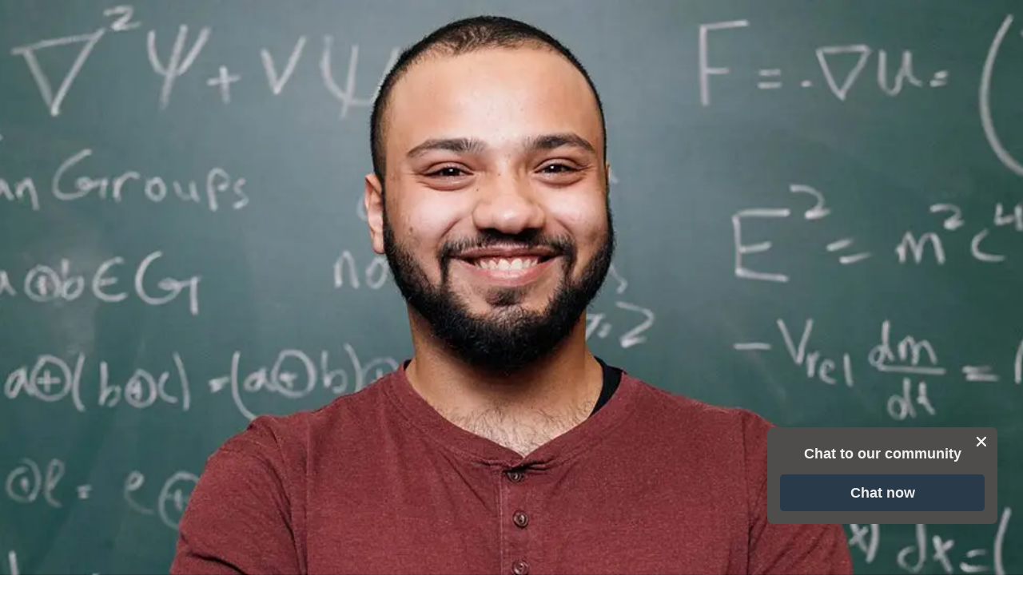

--- FILE ---
content_type: text/html; charset=utf-8
request_url: https://isc.surrey.ac.uk/how-to-apply/visa-information
body_size: 60096
content:
<!DOCTYPE html><html lang="en"><head><meta charSet="utf-8"/><title>Student Visa information | University of Surrey ISC</title><meta name="viewport" content="width=device-width, initial-scale=1.0"/><meta name="google" content="notranslate"/><meta name="description" content="You will need a visa to study in the UK at the University of Surrey International Study Centre. Discover the steps you need to complete."/><meta name="keywords" content=""/><meta property="og:title" content="Student Visa information | University of Surrey ISC"/><meta property="og:description" content="You will need a visa to study in the UK at the University of Surrey International Study Centre. Discover the steps you need to complete."/><meta property="og:type" content="website"/><meta property="og:url" content="https://isc.surrey.ac.uk/how-to-apply/visa-information"/><link rel="canonical" href="https://isc.surrey.ac.uk/how-to-apply/visa-information"/><link rel="alternate" hrefLang="en" href="https://isc.surrey.ac.uk/how-to-apply/visa-information"/><link rel="icon" href="https://assets-us-01.kc-usercontent.com:443/95d47d95-36b6-00af-a24c-b886ecdfc4a2/fe804bf2-ae16-4644-ae7d-19db9adc8098/surrey-24-favicon.ico"/><meta name="google-site-verification" content="FLfZVrQ4nQcv0rUS8cUNcMkvEoSRDIYSAiu0eWMPxu0"/><meta name="next-head-count" content="14"/><link rel="preconnect" href="https://fonts.googleapis.com"/><link rel="preconnect" href="https://fonts.gstatic.com" crossorigin="anonymous"/><link rel="preconnect" href="https://fonts.gstatic.com" crossorigin /><link data-next-font="size-adjust" rel="preconnect" href="/" crossorigin="anonymous"/><script id="GoogleConsent" data-nscript="beforeInteractive"> window.dataLayer = window.dataLayer ||[];
                        function gtag(){dataLayer.push(arguments);}
                        gtag('consent','default',{
                        'ad_storage':'denied',
                        'analytics_storage':'denied',
                        'wait_for_update': 500
                        });
                        gtag("set", "ads_data_redaction", true);</script><link rel="preload" href="/_next/static/css/682e6e95cf65a651.css" as="style"/><link rel="stylesheet" href="/_next/static/css/682e6e95cf65a651.css" data-n-g=""/><link rel="preload" href="/_next/static/css/45456d4e58a26505.css" as="style"/><link rel="stylesheet" href="/_next/static/css/45456d4e58a26505.css" data-n-p=""/><link rel="preload" href="/_next/static/css/3879b47a4131874f.css" as="style"/><link rel="stylesheet" href="/_next/static/css/3879b47a4131874f.css"/><noscript data-n-css=""></noscript><script defer="" nomodule="" src="/_next/static/chunks/polyfills-42372ed130431b0a.js"></script><script defer="" src="/_next/static/chunks/167.e313eee680d7a9bf.js"></script><script src="/_next/static/chunks/webpack-b96cd5fd1e7ddbaf.js" defer=""></script><script src="/_next/static/chunks/framework-e82a91356956e6c8.js" defer=""></script><script src="/_next/static/chunks/main-8ad291d4f71b54ca.js" defer=""></script><script src="/_next/static/chunks/pages/_app-3fe3ecdca55fb6d0.js" defer=""></script><script src="/_next/static/chunks/800-a479554194fd4fbd.js" defer=""></script><script src="/_next/static/chunks/706-8bf4e01e13108c85.js" defer=""></script><script src="/_next/static/chunks/pages/%5B%5B...slug%5D%5D-edf921e6a79e8e51.js" defer=""></script><script src="/_next/static/6f48df8b/_buildManifest.js" defer=""></script><script src="/_next/static/6f48df8b/_ssgManifest.js" defer=""></script><style data-href="https://fonts.googleapis.com/css2?family=Montserrat:wght@300;500;600;800&display=swap">@font-face{font-family:'Montserrat';font-style:normal;font-weight:300;font-display:swap;src:url(https://fonts.gstatic.com/l/font?kit=JTUHjIg1_i6t8kCHKm4532VJOt5-QNFgpCs16Ew9&skey=7bc19f711c0de8f&v=v31) format('woff')}@font-face{font-family:'Montserrat';font-style:normal;font-weight:500;font-display:swap;src:url(https://fonts.gstatic.com/l/font?kit=JTUHjIg1_i6t8kCHKm4532VJOt5-QNFgpCtZ6Ew9&skey=7bc19f711c0de8f&v=v31) format('woff')}@font-face{font-family:'Montserrat';font-style:normal;font-weight:600;font-display:swap;src:url(https://fonts.gstatic.com/l/font?kit=JTUHjIg1_i6t8kCHKm4532VJOt5-QNFgpCu170w9&skey=7bc19f711c0de8f&v=v31) format('woff')}@font-face{font-family:'Montserrat';font-style:normal;font-weight:800;font-display:swap;src:url(https://fonts.gstatic.com/l/font?kit=JTUHjIg1_i6t8kCHKm4532VJOt5-QNFgpCvr70w9&skey=7bc19f711c0de8f&v=v31) format('woff')}@font-face{font-family:'Montserrat';font-style:normal;font-weight:300;font-display:swap;src:url(https://fonts.gstatic.com/s/montserrat/v31/JTUSjIg1_i6t8kCHKm459WRhyyTh89ZNpQ.woff2) format('woff2');unicode-range:U+0460-052F,U+1C80-1C8A,U+20B4,U+2DE0-2DFF,U+A640-A69F,U+FE2E-FE2F}@font-face{font-family:'Montserrat';font-style:normal;font-weight:300;font-display:swap;src:url(https://fonts.gstatic.com/s/montserrat/v31/JTUSjIg1_i6t8kCHKm459W1hyyTh89ZNpQ.woff2) format('woff2');unicode-range:U+0301,U+0400-045F,U+0490-0491,U+04B0-04B1,U+2116}@font-face{font-family:'Montserrat';font-style:normal;font-weight:300;font-display:swap;src:url(https://fonts.gstatic.com/s/montserrat/v31/JTUSjIg1_i6t8kCHKm459WZhyyTh89ZNpQ.woff2) format('woff2');unicode-range:U+0102-0103,U+0110-0111,U+0128-0129,U+0168-0169,U+01A0-01A1,U+01AF-01B0,U+0300-0301,U+0303-0304,U+0308-0309,U+0323,U+0329,U+1EA0-1EF9,U+20AB}@font-face{font-family:'Montserrat';font-style:normal;font-weight:300;font-display:swap;src:url(https://fonts.gstatic.com/s/montserrat/v31/JTUSjIg1_i6t8kCHKm459WdhyyTh89ZNpQ.woff2) format('woff2');unicode-range:U+0100-02BA,U+02BD-02C5,U+02C7-02CC,U+02CE-02D7,U+02DD-02FF,U+0304,U+0308,U+0329,U+1D00-1DBF,U+1E00-1E9F,U+1EF2-1EFF,U+2020,U+20A0-20AB,U+20AD-20C0,U+2113,U+2C60-2C7F,U+A720-A7FF}@font-face{font-family:'Montserrat';font-style:normal;font-weight:300;font-display:swap;src:url(https://fonts.gstatic.com/s/montserrat/v31/JTUSjIg1_i6t8kCHKm459WlhyyTh89Y.woff2) format('woff2');unicode-range:U+0000-00FF,U+0131,U+0152-0153,U+02BB-02BC,U+02C6,U+02DA,U+02DC,U+0304,U+0308,U+0329,U+2000-206F,U+20AC,U+2122,U+2191,U+2193,U+2212,U+2215,U+FEFF,U+FFFD}@font-face{font-family:'Montserrat';font-style:normal;font-weight:500;font-display:swap;src:url(https://fonts.gstatic.com/s/montserrat/v31/JTUSjIg1_i6t8kCHKm459WRhyyTh89ZNpQ.woff2) format('woff2');unicode-range:U+0460-052F,U+1C80-1C8A,U+20B4,U+2DE0-2DFF,U+A640-A69F,U+FE2E-FE2F}@font-face{font-family:'Montserrat';font-style:normal;font-weight:500;font-display:swap;src:url(https://fonts.gstatic.com/s/montserrat/v31/JTUSjIg1_i6t8kCHKm459W1hyyTh89ZNpQ.woff2) format('woff2');unicode-range:U+0301,U+0400-045F,U+0490-0491,U+04B0-04B1,U+2116}@font-face{font-family:'Montserrat';font-style:normal;font-weight:500;font-display:swap;src:url(https://fonts.gstatic.com/s/montserrat/v31/JTUSjIg1_i6t8kCHKm459WZhyyTh89ZNpQ.woff2) format('woff2');unicode-range:U+0102-0103,U+0110-0111,U+0128-0129,U+0168-0169,U+01A0-01A1,U+01AF-01B0,U+0300-0301,U+0303-0304,U+0308-0309,U+0323,U+0329,U+1EA0-1EF9,U+20AB}@font-face{font-family:'Montserrat';font-style:normal;font-weight:500;font-display:swap;src:url(https://fonts.gstatic.com/s/montserrat/v31/JTUSjIg1_i6t8kCHKm459WdhyyTh89ZNpQ.woff2) format('woff2');unicode-range:U+0100-02BA,U+02BD-02C5,U+02C7-02CC,U+02CE-02D7,U+02DD-02FF,U+0304,U+0308,U+0329,U+1D00-1DBF,U+1E00-1E9F,U+1EF2-1EFF,U+2020,U+20A0-20AB,U+20AD-20C0,U+2113,U+2C60-2C7F,U+A720-A7FF}@font-face{font-family:'Montserrat';font-style:normal;font-weight:500;font-display:swap;src:url(https://fonts.gstatic.com/s/montserrat/v31/JTUSjIg1_i6t8kCHKm459WlhyyTh89Y.woff2) format('woff2');unicode-range:U+0000-00FF,U+0131,U+0152-0153,U+02BB-02BC,U+02C6,U+02DA,U+02DC,U+0304,U+0308,U+0329,U+2000-206F,U+20AC,U+2122,U+2191,U+2193,U+2212,U+2215,U+FEFF,U+FFFD}@font-face{font-family:'Montserrat';font-style:normal;font-weight:600;font-display:swap;src:url(https://fonts.gstatic.com/s/montserrat/v31/JTUSjIg1_i6t8kCHKm459WRhyyTh89ZNpQ.woff2) format('woff2');unicode-range:U+0460-052F,U+1C80-1C8A,U+20B4,U+2DE0-2DFF,U+A640-A69F,U+FE2E-FE2F}@font-face{font-family:'Montserrat';font-style:normal;font-weight:600;font-display:swap;src:url(https://fonts.gstatic.com/s/montserrat/v31/JTUSjIg1_i6t8kCHKm459W1hyyTh89ZNpQ.woff2) format('woff2');unicode-range:U+0301,U+0400-045F,U+0490-0491,U+04B0-04B1,U+2116}@font-face{font-family:'Montserrat';font-style:normal;font-weight:600;font-display:swap;src:url(https://fonts.gstatic.com/s/montserrat/v31/JTUSjIg1_i6t8kCHKm459WZhyyTh89ZNpQ.woff2) format('woff2');unicode-range:U+0102-0103,U+0110-0111,U+0128-0129,U+0168-0169,U+01A0-01A1,U+01AF-01B0,U+0300-0301,U+0303-0304,U+0308-0309,U+0323,U+0329,U+1EA0-1EF9,U+20AB}@font-face{font-family:'Montserrat';font-style:normal;font-weight:600;font-display:swap;src:url(https://fonts.gstatic.com/s/montserrat/v31/JTUSjIg1_i6t8kCHKm459WdhyyTh89ZNpQ.woff2) format('woff2');unicode-range:U+0100-02BA,U+02BD-02C5,U+02C7-02CC,U+02CE-02D7,U+02DD-02FF,U+0304,U+0308,U+0329,U+1D00-1DBF,U+1E00-1E9F,U+1EF2-1EFF,U+2020,U+20A0-20AB,U+20AD-20C0,U+2113,U+2C60-2C7F,U+A720-A7FF}@font-face{font-family:'Montserrat';font-style:normal;font-weight:600;font-display:swap;src:url(https://fonts.gstatic.com/s/montserrat/v31/JTUSjIg1_i6t8kCHKm459WlhyyTh89Y.woff2) format('woff2');unicode-range:U+0000-00FF,U+0131,U+0152-0153,U+02BB-02BC,U+02C6,U+02DA,U+02DC,U+0304,U+0308,U+0329,U+2000-206F,U+20AC,U+2122,U+2191,U+2193,U+2212,U+2215,U+FEFF,U+FFFD}@font-face{font-family:'Montserrat';font-style:normal;font-weight:800;font-display:swap;src:url(https://fonts.gstatic.com/s/montserrat/v31/JTUSjIg1_i6t8kCHKm459WRhyyTh89ZNpQ.woff2) format('woff2');unicode-range:U+0460-052F,U+1C80-1C8A,U+20B4,U+2DE0-2DFF,U+A640-A69F,U+FE2E-FE2F}@font-face{font-family:'Montserrat';font-style:normal;font-weight:800;font-display:swap;src:url(https://fonts.gstatic.com/s/montserrat/v31/JTUSjIg1_i6t8kCHKm459W1hyyTh89ZNpQ.woff2) format('woff2');unicode-range:U+0301,U+0400-045F,U+0490-0491,U+04B0-04B1,U+2116}@font-face{font-family:'Montserrat';font-style:normal;font-weight:800;font-display:swap;src:url(https://fonts.gstatic.com/s/montserrat/v31/JTUSjIg1_i6t8kCHKm459WZhyyTh89ZNpQ.woff2) format('woff2');unicode-range:U+0102-0103,U+0110-0111,U+0128-0129,U+0168-0169,U+01A0-01A1,U+01AF-01B0,U+0300-0301,U+0303-0304,U+0308-0309,U+0323,U+0329,U+1EA0-1EF9,U+20AB}@font-face{font-family:'Montserrat';font-style:normal;font-weight:800;font-display:swap;src:url(https://fonts.gstatic.com/s/montserrat/v31/JTUSjIg1_i6t8kCHKm459WdhyyTh89ZNpQ.woff2) format('woff2');unicode-range:U+0100-02BA,U+02BD-02C5,U+02C7-02CC,U+02CE-02D7,U+02DD-02FF,U+0304,U+0308,U+0329,U+1D00-1DBF,U+1E00-1E9F,U+1EF2-1EFF,U+2020,U+20A0-20AB,U+20AD-20C0,U+2113,U+2C60-2C7F,U+A720-A7FF}@font-face{font-family:'Montserrat';font-style:normal;font-weight:800;font-display:swap;src:url(https://fonts.gstatic.com/s/montserrat/v31/JTUSjIg1_i6t8kCHKm459WlhyyTh89Y.woff2) format('woff2');unicode-range:U+0000-00FF,U+0131,U+0152-0153,U+02BB-02BC,U+02C6,U+02DA,U+02DC,U+0304,U+0308,U+0329,U+2000-206F,U+20AC,U+2122,U+2191,U+2193,U+2212,U+2215,U+FEFF,U+FFFD}</style></head><body><div id="__next"><noscript><iframe src='https://www.googletagmanager.com/ns.html?id=GTM-WGGZ4N' height='0' width='0' style='display:none;visibility:hidden' ></iframe></noscript><header class=""><div class="container"><div class="row"><div class="col-12"><div class="dropdown language-select"><button class="btn dropdown-toggle" type="button" id="languageSelect" data-bs-toggle="dropdown" aria-expanded="false">English</button><ul class="dropdown-menu dropdown-menu-end" aria-labelledby="languageSelect"><li><a class="dropdown-item" target="_blank" href="https://isc.surrey.ac.uk/zh">中文</a></li></ul></div><div class="site-logo"><a class="" href="/"><div class="undefined"><span style="box-sizing:border-box;display:block;overflow:hidden;width:initial;height:initial;background:none;opacity:1;border:0;margin:0;padding:0;position:relative"><span style="box-sizing:border-box;display:block;width:initial;height:initial;background:none;opacity:1;border:0;margin:0;padding:0;padding-top:55.333333333333336%"></span><img alt="University of Surrey International Study Centre" src="[data-uri]" decoding="async" data-nimg="responsive" style="position:absolute;top:0;left:0;bottom:0;right:0;box-sizing:border-box;padding:0;border:none;margin:auto;display:block;width:0;height:0;min-width:100%;max-width:100%;min-height:100%;max-height:100%"/><noscript><img alt="University of Surrey International Study Centre" loading="lazy" decoding="async" data-nimg="responsive" style="position:absolute;top:0;left:0;bottom:0;right:0;box-sizing:border-box;padding:0;border:none;margin:auto;display:block;width:0;height:0;min-width:100%;max-width:100%;min-height:100%;max-height:100%" sizes="100vw" srcSet="https://assets-us-01.kc-usercontent.com:443/95d47d95-36b6-00af-a24c-b886ecdfc4a2/2fb97d25-60b4-4732-a031-a58593445446/Surey_ISC_Logo23.svg?w=640&amp;q=75&amp;lossless=true&amp;auto=format 640w, https://assets-us-01.kc-usercontent.com:443/95d47d95-36b6-00af-a24c-b886ecdfc4a2/2fb97d25-60b4-4732-a031-a58593445446/Surey_ISC_Logo23.svg?w=750&amp;q=75&amp;lossless=true&amp;auto=format 750w, https://assets-us-01.kc-usercontent.com:443/95d47d95-36b6-00af-a24c-b886ecdfc4a2/2fb97d25-60b4-4732-a031-a58593445446/Surey_ISC_Logo23.svg?w=828&amp;q=75&amp;lossless=true&amp;auto=format 828w, https://assets-us-01.kc-usercontent.com:443/95d47d95-36b6-00af-a24c-b886ecdfc4a2/2fb97d25-60b4-4732-a031-a58593445446/Surey_ISC_Logo23.svg?w=1080&amp;q=75&amp;lossless=true&amp;auto=format 1080w, https://assets-us-01.kc-usercontent.com:443/95d47d95-36b6-00af-a24c-b886ecdfc4a2/2fb97d25-60b4-4732-a031-a58593445446/Surey_ISC_Logo23.svg?w=1200&amp;q=75&amp;lossless=true&amp;auto=format 1200w, https://assets-us-01.kc-usercontent.com:443/95d47d95-36b6-00af-a24c-b886ecdfc4a2/2fb97d25-60b4-4732-a031-a58593445446/Surey_ISC_Logo23.svg?w=1920&amp;q=75&amp;lossless=true&amp;auto=format 1920w, https://assets-us-01.kc-usercontent.com:443/95d47d95-36b6-00af-a24c-b886ecdfc4a2/2fb97d25-60b4-4732-a031-a58593445446/Surey_ISC_Logo23.svg?w=2048&amp;q=75&amp;lossless=true&amp;auto=format 2048w, https://assets-us-01.kc-usercontent.com:443/95d47d95-36b6-00af-a24c-b886ecdfc4a2/2fb97d25-60b4-4732-a031-a58593445446/Surey_ISC_Logo23.svg?w=3840&amp;q=75&amp;lossless=true&amp;auto=format 3840w" src="https://assets-us-01.kc-usercontent.com:443/95d47d95-36b6-00af-a24c-b886ecdfc4a2/2fb97d25-60b4-4732-a031-a58593445446/Surey_ISC_Logo23.svg?w=3840&amp;q=75&amp;lossless=true&amp;auto=format"/></noscript></span></div></a></div><div class="navbg "><div class="navbar navbar-expand-xl"><button class="navbar-toggler collapsed" type="button" data-bs-toggle="collapse" data-bs-target="#bootstrapNavbar" aria-controls="bootstrapNavbar" aria-expanded="false" aria-label="Toggle navigation"><span class="icon-bar"></span><span class="icon-bar"></span><span class="icon-bar"></span></button><div class="navbar-collapse collapse" id="bootstrapNavbar"><ul class="nav navbar-nav"><li class="nav-item dropdown "><a class="nav-link dropdown-toggle" target="" href="/international-study-centre">International Study Centre</a><button class="dropdown-toggle dropdown-toggle-button" type="button" id="#about_us_7293205" data-bs-toggle="dropdown" data-bs-auto-close="outside" aria-expanded="false"></button><ul class="dropdown-menu" aria-labelledby="about_us_7293205"><li class="nav-item "><a class="nav-link" target="" href="/international-study-centre/student-life">Student life</a></li><li class="nav-item "><a class="nav-link" target="" href="/international-study-centre/accommodation">Accommodation</a></li><li class="nav-item "><a class="nav-link" target="" href="/international-study-centre/employability-skills">Employability skills</a></li><li class="nav-item "><a class="nav-link " target="" href="/international-study-centre/university-of-surrey">University of Surrey</a><button class="dropdown-toggle dropdown-toggle-button sitemap_dropdownToggle__k3oSV" type="button" id="#untitled_content_item_e0391d5" data-bs-toggle="dropdown" data-bs-auto-close="outside" aria-expanded="false"></button><ul class="dropdown-menu" aria-labelledby="untitled_content_item_e0391d5"><li class="nav-item "><a class="nav-link" target="" href="/international-study-centre/employability-skills">Employability skills</a></li></ul></li></ul></li><li class="nav-item dropdown "><a class="nav-link dropdown-toggle" target="" href="/programmes">Programmes</a><button class="dropdown-toggle dropdown-toggle-button" type="button" id="#programmes_dfc0495" data-bs-toggle="dropdown" data-bs-auto-close="outside" aria-expanded="false"></button><ul class="dropdown-menu" aria-labelledby="programmes_dfc0495"><li class="nav-item "><a class="nav-link" target="" href="/programmes/international-foundation-year">International Foundation Year</a></li><li class="nav-item "><a class="nav-link" target="" href="/programmes/international-year-one">International Year One</a></li><li class="nav-item "><a class="nav-link" target="" href="/programmes/pre-masters-preparation-programme">Pre-Masters Programme</a></li><li class="nav-item "><a class="nav-link" target="" href="/programmes/pre-courses">Pre-courses</a></li><li class="nav-item "><a class="nav-link" target="" href="/programmes/subjects">Subjects</a></li></ul></li><li class="nav-item dropdown active"><a class="nav-link dropdown-toggle" target="" href="/how-to-apply">How to apply</a><button class="dropdown-toggle dropdown-toggle-button" type="button" id="#how_to_apply_6196315" data-bs-toggle="dropdown" data-bs-auto-close="outside" aria-expanded="false"></button><ul class="dropdown-menu" aria-labelledby="how_to_apply_6196315"><li class="nav-item "><a class="nav-link" target="" href="/how-to-apply/entry-requirements">Entry requirements</a></li><li class="nav-item "><a class="nav-link" target="" href="/how-to-apply/fees">Fees</a></li><li class="nav-item "><a class="nav-link" target="" href="/how-to-apply/scholarships">Scholarships</a></li><li class="nav-item active"><a class="nav-link" target="" href="/how-to-apply/visa-information">Visa information</a></li><li class="nav-item "><a class="nav-link" target="" href="/how-to-apply/arrival">Preparing to study</a></li><li class="nav-item "><a class="nav-link" target="" href="/how-to-apply/semester-dates">Semester dates</a></li></ul></li></ul></div></div><section id="sitewide_cta_d119255" class="ctaBlock ctaBlock_ctaBlock__aiKab cta-block_ctaBlockGlobal__QE4_0"><ul class="ctaBlock_ctaBlockList__IE3B7 cta-block_ctaBlockListGlobal__IItYF"><li class="ctaBlock_ctaBlockItem__O0Zly cta-block_ctaBlockItemGlobal__WCYPg"><a class="item0 btn btn-primary ctaBlock_btn__Tn1tR ctaBlock_btnPrimary__XXCEb cta-block_btnGlobal__R59L6" target="" href="/contact-us">Enquire now</a></li><li class="ctaBlock_ctaBlockItem__O0Zly cta-block_ctaBlockItemGlobal__WCYPg"><a class="item1 btn btn-secondary ctaBlock_btn__Tn1tR ctaBlock_btnSecondary__bK_IG cta-block_btnGlobal__R59L6" target="" href="/apply-now/apply-form">Apply now</a></li></ul></section></div></div></div></div></header><div class="global "><section class="base-layout"><main class=""><section id="visa_information___hero_63b5236" class="hero hero_hero__hzCUq hero_heroGlobal__Q498Q"><div class="hero_heroImage__UpYsh hero_heroImageGlobal__QRDnR"><div class="undefined undefined"><span style="box-sizing:border-box;display:block;overflow:hidden;width:initial;height:initial;background:none;opacity:1;border:0;margin:0;padding:0;position:absolute;top:0;left:0;bottom:0;right:0"><img alt="Surrey student smiling in front of blackboard" sizes="100vw" srcSet="https://assets-us-01.kc-usercontent.com:443/95d47d95-36b6-00af-a24c-b886ecdfc4a2/55e215d2-de13-4926-bcd3-5ce5ee22de4b/94534.jpg?w=640&amp;q=75&amp;lossless=true&amp;auto=format 640w, https://assets-us-01.kc-usercontent.com:443/95d47d95-36b6-00af-a24c-b886ecdfc4a2/55e215d2-de13-4926-bcd3-5ce5ee22de4b/94534.jpg?w=750&amp;q=75&amp;lossless=true&amp;auto=format 750w, https://assets-us-01.kc-usercontent.com:443/95d47d95-36b6-00af-a24c-b886ecdfc4a2/55e215d2-de13-4926-bcd3-5ce5ee22de4b/94534.jpg?w=828&amp;q=75&amp;lossless=true&amp;auto=format 828w, https://assets-us-01.kc-usercontent.com:443/95d47d95-36b6-00af-a24c-b886ecdfc4a2/55e215d2-de13-4926-bcd3-5ce5ee22de4b/94534.jpg?w=1080&amp;q=75&amp;lossless=true&amp;auto=format 1080w, https://assets-us-01.kc-usercontent.com:443/95d47d95-36b6-00af-a24c-b886ecdfc4a2/55e215d2-de13-4926-bcd3-5ce5ee22de4b/94534.jpg?w=1200&amp;q=75&amp;lossless=true&amp;auto=format 1200w, https://assets-us-01.kc-usercontent.com:443/95d47d95-36b6-00af-a24c-b886ecdfc4a2/55e215d2-de13-4926-bcd3-5ce5ee22de4b/94534.jpg?w=1920&amp;q=75&amp;lossless=true&amp;auto=format 1920w, https://assets-us-01.kc-usercontent.com:443/95d47d95-36b6-00af-a24c-b886ecdfc4a2/55e215d2-de13-4926-bcd3-5ce5ee22de4b/94534.jpg?w=2048&amp;q=75&amp;lossless=true&amp;auto=format 2048w, https://assets-us-01.kc-usercontent.com:443/95d47d95-36b6-00af-a24c-b886ecdfc4a2/55e215d2-de13-4926-bcd3-5ce5ee22de4b/94534.jpg?w=3840&amp;q=75&amp;lossless=true&amp;auto=format 3840w" src="https://assets-us-01.kc-usercontent.com:443/95d47d95-36b6-00af-a24c-b886ecdfc4a2/55e215d2-de13-4926-bcd3-5ce5ee22de4b/94534.jpg?w=3840&amp;q=75&amp;lossless=true&amp;auto=format" decoding="async" data-nimg="fill" style="position:absolute;top:0;left:0;bottom:0;right:0;box-sizing:border-box;padding:0;border:none;margin:auto;display:block;width:0;height:0;min-width:100%;max-width:100%;min-height:100%;max-height:100%;object-fit:cover"/></span></div></div><div class="hero_heroContent__Lg6Wn hero_heroContentGlobal__zHFDt"><div class="container undefined undefined"><div class="row undefined hero_heroRowGlobal__zDYhi"><div class="col-12 undefined"><h1 class="hero_heroTitle__ydI5G hero_heroTitleGlobal___6s_P">UK Student visa information</h1></div></div></div></div></section><nav aria-label="breadcrumb" class="breadcrumb-wrapper breadcrumb_breadcrumbWrapper__NeVkR"><div class="container"><div class="row"><div class="col-12"><ol itemscope="" itemType="https://schema.org/BreadcrumbList" class="breadcrumb breadcrumb_breadcrumb__HrzVY"><li itemProp="itemListElement" itemscope="" itemType="https://schema.org/ListItem" class="breadcrumb-item breadcrumb_breadcrumbItem__jd2iD"><a itemProp="item" class="breadcrumb-link breadcrumb_breadcrumbLink__4TZ7e" href="/"><span itemProp="name">Home</span></a><meta itemProp="position" content="1"/></li><li itemProp="itemListElement" itemscope="" itemType="https://schema.org/ListItem" class="breadcrumb-item breadcrumb_breadcrumbItem__jd2iD"><a class="breadcrumb-link breadcrumb_breadcrumbLink__4TZ7e" itemProp="item" href="/how-to-apply"><span itemProp="name">How to apply<!-- --> </span></a><meta itemProp="position" content="2"/></li><li itemProp="itemListElement" itemscope="" itemType="https://schema.org/ListItem" class="breadcrumb-item active breadcrumb_breadcrumbItem__jd2iD" aria-current="page"><span itemProp="name">Visa information</span><meta itemProp="position" content="3"/></li></ol></div></div></div></nav><section id="visa_information___8x4_d648d69" class="layout-columns l-section-0"><div class="container"><div class="row"><div class="col-lg-8"><section id="shared___visa_applications_and_credibility_intervi" class="content-block l-section-0"><div class="content-block-body content-block_contentBlockBodyGlobal__yuOfS"><h2>Visa applications and credibility interviews</h2><p>You will need a Student visa (formerly known as a Tier 4 visa) to study at the University of Surrey International Study Centre.</p><h3>Will I be eligible for a Student visa?</h3><p>There are four main requirements for those who want to study in the UK:</p><ul>  <li>You have been offered a place on a course</li>  <li>You must have received a CAS (Confirmation of Acceptance of Studies) from our Admissions team</li>  <li>You can speak, read, write and understand English</li>  <li>You have enough money to support yourself and pay for your course</li></ul><h3>What is a CAS and why is it important?</h3><p>A Confirmation of Acceptance for Studies (CAS) is a unique reference number which confirms you have been accepted on a course of study in the UK. You must have a CAS number before you can apply for a Student visa.</p><p>You can receive your CAS up to 6 months before your course start date if you reside outside the UK, and up to 3 months if you are in the UK.</p><h3>When should I apply for a visa?</h3><p>You should make sure you apply early, to leave enough time for your application to be processed.</p><h3>The visa process</h3><p>In order to apply for your visa, you must:</p><ul>  <li>First, apply for the <a href="/programmes">programme of your choice</a> at the University of Surrey International Study Centre, and receive an offer.</li>  <li>Next, you must send the requested documents to be checked by the Admissions team or your Student Enrolment Advisor.</li>  <li>You will then pay a deposit and CAS payment.</li>  <li>Your CAS will be issued. This means you can apply for your visa.</li>  <li>You may be invited to a credibility interview.</li>  <li>You will be contacted by UK Visas and Immigration (UKVI) regarding the outcome of your visa application. </li></ul></div></section><section id="shared___student_visa_is_moving_to_a_digital_evisa" class="callout_calloutGroup__4E4nm call-out-group_calloutGroupGlobal__WTA__"><div id="shared___student_visa_is_moving_to_a_digital_evisa_9bb06cc" class="callout_calloutStat__hu4Hx call-out_calloutStatGlobal__6UF3Q"><div class="callout_calloutIcon__uWMx8 call-out_calloutIconGlobal__XyevN"><i class="far fa-sticky-note" aria-hidden="true"></i></div><div class="callout_calloutBody__ECNzT call-out_calloutBodyGlobal__SBVb1"><h3 class="callout_calloutTitle__MvZJG call-out_calloutTitleGlobal__iP4vP">Student visa has moved to a digital eVisa</h3><p>If your visa application is approved, you are likely to be granted a digital eVisa. UK Visas and Immigration (UKVI) have transitioned from physical documents to a digital immigration system called an eVisa.</p></div></div></section><section id="shared___student_visa_is_moving_to_a_digital_evisa_3bd56de" class="content-block l-section-2"><div class="content-block-body content-block_contentBlockBodyGlobal__yuOfS"><h3>What is an eVisa?</h3><p>An eVisa is a secure online record of your immigration status. You can access and share your details, such as visa validity and study rights, through your UKVI account.</p><h4>How to Create a UKVI Account</h4><p>Once granted an eVisa, you must create a UKVI account and verify your identity. Follow these steps:</p><ul>  <li><a href="https://www.gov.uk/get-access-evisa" data-new-window="true" target="_blank" rel="noopener noreferrer nofollow"><strong>Create a UKVI Account</strong></a></li>  <li>Confirm your identity using the <a href="https://www.gov.uk/guidance/using-the-uk-immigration-id-check-app?dm_i=2FC4,212ZF,39S2N8,7BVQM,1" data-new-window="true" target="_blank" rel="noopener noreferrer nofollow"><strong>‘UK Immigration ID Check’ app</strong></a></li></ul><h4>Proving Your Immigration Status</h4><p>To provide proof of your immigration status, you need a <strong>share code</strong>. This allows third parties, such as universities or employers, to verify your visa.</p><ul>  <li><a href="https://www.gov.uk/view-prove-immigration-status" data-new-window="true" target="_blank" rel="noopener noreferrer nofollow"><strong>Get a Share Code</strong></a></li></ul><h3>Preparing for your registration</h3><h4>What documents/information do you need to bring?</h4><p>The documents required depend on your visa category, but typically, you will need to provide:</p><ul>  <li>Your passport</li>  <li>Your share code* to prove your immigration status</li>  <li>Your visa vignette showing your entry stamp to the UK (sticker in your passport) or flight evidence if your vignette was not stamped on arrival</li>  <li>Your address (must be within 60 minutes of your study centre)</li>  <li>Valid international mobile number or a UK mobile number</li></ul><p>*A share code is a personal identifier that verifies your immigration status. This allows us to access your eVisa and confirm your right to study in the UK.</p><p>To obtain a share code, visit: <a href="https://www.gov.uk/view-prove-immigration-status" data-new-window="true" target="_blank" rel="noopener noreferrer nofollow"><strong>View and Prove Your Immigration Status</strong></a></p><p><em>As soon as you arrive at the centre, you must provide your registration documentations on your first day. Without submitting these documents, you </em><em><strong>may not</strong></em><em> be permitted to start attending your course. If you experience any technical difficulties, please speak to the student support team immediately.</em></p><h4>Reporting Errors on Your eVisa</h4><p>If any details on your eVisa are incorrect, report them to the Home Office:</p><ul>  <li><a href="https://www.gov.uk/report-error-evisa" data-new-window="true" target="_blank" rel="noopener noreferrer nofollow"><strong>Report an eVisa Error</strong></a></li></ul><p>For more information, visit the <a href="https://www.gov.uk/get-access-evisa" data-new-window="true" target="_blank" rel="noopener noreferrer nofollow"><strong>UKVI website</strong></a>.</p></div></section><section id="visa_credibility_interviews_6cb6667" class="accordion-group accordion_accordionGroup__YsSz1 accordion-group_accordionGroupGlobal___S7tn"><div class="text-content"><h2 class="accordion_accordionTitle__puRBC accordion-group_accordionTitleGlobal__4mM5R">Visa credibility interviews</h2><p>You may be required to attend a credibility interview to ensure that you comply with the UK’s immigration rules. The purpose is for an Entry Clearance Officer (ECO) to establish that you are a genuine student. You need to show you are serious, and that you have good knowledge of your chosen university and course. If you have done your research, the interview is nothing to worry about. The process is just designed to filter out people who are planning to use a Student visa to work or for holiday in the UK.</p></div><div class="accordion accordion-flush accordion_accordion__ZYSv7" id="accordionId-6cb66677-267b-48bd-90f3-c82c42d2262f"><div class="accordion-item accordion_accordionItem__Eo6EN accordion-item_accordionItemGlobal__xPWHj"><button class="accordion-button collapsed accordion_accordionButton__zp0Be accordion-item_accordionButtonGlobal__ys4Oz" type="button" data-bs-toggle="collapse" data-bs-target="#panel-66bad743-acb8-4338-9430-bf8968b5db31-header" aria-expanded="false" aria-controls="panel-66bad743-acb8-4338-9430-bf8968b5db31-content"><h4 class="accordion-header accordion_accordionTitle__puRBC accordion-item_accordionTitleGlobal__DsS_O">Will I need an interview?</h4></button><div id="panel-66bad743-acb8-4338-9430-bf8968b5db31-header" class="accordion-collapse collapse" aria-labelledby="panel-66bad743-acb8-4338-9430-bf8968b5db31-content" data-bs-parent="#accordionId-6cb66677-267b-48bd-90f3-c82c42d2262f"><div class="accordion-body accordion_accordionBody__h8UsL accordion-item_accordionBodyGlobal__f7KU6"><div class="accordion-item-body"><p>Whether or not you will be invited for a credibility interview depends on which country you are applying from. However, the UKVI reserve the right to interview students from any country if they think it is necessary to do so.</p></div></div></div></div><div class="accordion-item accordion_accordionItem__Eo6EN accordion-item_accordionItemGlobal__xPWHj"><button class="accordion-button collapsed accordion_accordionButton__zp0Be accordion-item_accordionButtonGlobal__ys4Oz" type="button" data-bs-toggle="collapse" data-bs-target="#panel-9b76e2bd-4acd-4a65-948d-530b1658bfbf-header" aria-expanded="false" aria-controls="panel-9b76e2bd-4acd-4a65-948d-530b1658bfbf-content"><h4 class="accordion-header accordion_accordionTitle__puRBC accordion-item_accordionTitleGlobal__DsS_O">How will the interview happen?</h4></button><div id="panel-9b76e2bd-4acd-4a65-948d-530b1658bfbf-header" class="accordion-collapse collapse" aria-labelledby="panel-9b76e2bd-4acd-4a65-948d-530b1658bfbf-content" data-bs-parent="#accordionId-6cb66677-267b-48bd-90f3-c82c42d2262f"><div class="accordion-body accordion_accordionBody__h8UsL accordion-item_accordionBodyGlobal__f7KU6"><div class="accordion-item-body"><p>Credibility interviews normally take place in your local Visa Application Centre, via a video link. You will be interviewed by an ECO based in the UK.</p></div></div></div></div><div class="accordion-item accordion_accordionItem__Eo6EN accordion-item_accordionItemGlobal__xPWHj"><button class="accordion-button collapsed accordion_accordionButton__zp0Be accordion-item_accordionButtonGlobal__ys4Oz" type="button" data-bs-toggle="collapse" data-bs-target="#panel-2ebcbce4-8ab6-4c58-b175-16a3091e24d7-header" aria-expanded="false" aria-controls="panel-2ebcbce4-8ab6-4c58-b175-16a3091e24d7-content"><h4 class="accordion-header accordion_accordionTitle__puRBC accordion-item_accordionTitleGlobal__DsS_O">How should I prepare?</h4></button><div id="panel-2ebcbce4-8ab6-4c58-b175-16a3091e24d7-header" class="accordion-collapse collapse" aria-labelledby="panel-2ebcbce4-8ab6-4c58-b175-16a3091e24d7-content" data-bs-parent="#accordionId-6cb66677-267b-48bd-90f3-c82c42d2262f"><div class="accordion-body accordion_accordionBody__h8UsL accordion-item_accordionBodyGlobal__f7KU6"><div class="accordion-item-body"><p>Make sure you have done some detailed research on the University of Surrey International Study Centre, as well as accommodation options, costs, and the local area. Also familiarise yourself with the content of your chosen course.</p></div></div></div></div><div class="accordion-item accordion_accordionItem__Eo6EN accordion-item_accordionItemGlobal__xPWHj"><button class="accordion-button collapsed accordion_accordionButton__zp0Be accordion-item_accordionButtonGlobal__ys4Oz" type="button" data-bs-toggle="collapse" data-bs-target="#panel-975c621f-416c-491e-8181-bc5ca3f7391b-header" aria-expanded="false" aria-controls="panel-975c621f-416c-491e-8181-bc5ca3f7391b-content"><h4 class="accordion-header accordion_accordionTitle__puRBC accordion-item_accordionTitleGlobal__DsS_O">What questions will I be asked?</h4></button><div id="panel-975c621f-416c-491e-8181-bc5ca3f7391b-header" class="accordion-collapse collapse" aria-labelledby="panel-975c621f-416c-491e-8181-bc5ca3f7391b-content" data-bs-parent="#accordionId-6cb66677-267b-48bd-90f3-c82c42d2262f"><div class="accordion-body accordion_accordionBody__h8UsL accordion-item_accordionBodyGlobal__f7KU6"><div class="accordion-item-body"><p>Below are some examples of questions you may be asked. Think carefully before answering, because interviewers expect you to take the process seriously. Be honest, and avoid yes and no answers. Talk as naturally as possible; you do not want to look like you are repeating pre-prepared answers.</p><ul>  <li><strong>Why did you choose the University of Surrey International Study Centre?</strong><br/>What made you choose the University of Surrey International Study Centre, rather than another institution? Consider what your reasons are for choosing to study at this institution, and ensure you are able to communicate these with your interviewer.</li>  <li><strong>Did you consider other courses?</strong><br/>Tell the interviewer about your research. Did you look at other options, and how did you decide this course was the best for you? How will it fit in with your future career plans?</li>  <li><strong>Why do you want to study in the UK?</strong><br/>With so many countries offering higher education, why does the UK appeal the most?</li></ul></div></div></div></div><div class="accordion-item accordion_accordionItem__Eo6EN accordion-item_accordionItemGlobal__xPWHj"><button class="accordion-button collapsed accordion_accordionButton__zp0Be accordion-item_accordionButtonGlobal__ys4Oz" type="button" data-bs-toggle="collapse" data-bs-target="#panel-92ccd1b8-e71d-4eb8-b4bb-3843822dbe80-header" aria-expanded="false" aria-controls="panel-92ccd1b8-e71d-4eb8-b4bb-3843822dbe80-content"><h4 class="accordion-header accordion_accordionTitle__puRBC accordion-item_accordionTitleGlobal__DsS_O">Do you plan to work in the UK?</h4></button><div id="panel-92ccd1b8-e71d-4eb8-b4bb-3843822dbe80-header" class="accordion-collapse collapse" aria-labelledby="panel-92ccd1b8-e71d-4eb8-b4bb-3843822dbe80-content" data-bs-parent="#accordionId-6cb66677-267b-48bd-90f3-c82c42d2262f"><div class="accordion-body accordion_accordionBody__h8UsL accordion-item_accordionBodyGlobal__f7KU6"><div class="accordion-item-body"><p>Make clear that your main purpose for being in the UK is to study, and that any employment or work placement would be to gain practical work experience in your field of study. Show that you understand that you won’t be relying on any earnings to fund your education or living costs. You should show that you understand the number of hours you are permitted to work during your studies, both in term time and holiday periods.</p></div></div></div></div></div></section><section id="what_support_is_available_" class="accordion-group accordion_accordionGroup__YsSz1 accordion-group_accordionGroupGlobal___S7tn"><div class="text-content"><h2 class="accordion_accordionTitle__puRBC accordion-group_accordionTitleGlobal__4mM5R">What support is available?</h2></div><div class="accordion accordion-flush accordion_accordion__ZYSv7" id="accordionId-964886ef-3b27-4c6c-b72d-41a0874b2e73"><div class="accordion-item accordion_accordionItem__Eo6EN accordion-item_accordionItemGlobal__xPWHj"><button class="accordion-button collapsed accordion_accordionButton__zp0Be accordion-item_accordionButtonGlobal__ys4Oz" type="button" data-bs-toggle="collapse" data-bs-target="#panel-52c28bcf-596b-4a49-a4ed-6936661440f7-header" aria-expanded="false" aria-controls="panel-52c28bcf-596b-4a49-a4ed-6936661440f7-content"><h4 class="accordion-header accordion_accordionTitle__puRBC accordion-item_accordionTitleGlobal__DsS_O">Readiness Check</h4></button><div id="panel-52c28bcf-596b-4a49-a4ed-6936661440f7-header" class="accordion-collapse collapse" aria-labelledby="panel-52c28bcf-596b-4a49-a4ed-6936661440f7-content" data-bs-parent="#accordionId-964886ef-3b27-4c6c-b72d-41a0874b2e73"><div class="accordion-body accordion_accordionBody__h8UsL accordion-item_accordionBodyGlobal__f7KU6"><div class="accordion-item-body"><p>As part of your Student visa application, you may be required to attend a credibility interview to ensure that you comply with the UK’s Immigration Rules.</p><p>To help you prepare for a UKVI credibility interview and reduce your chances of a visa refusal, our UK Visa and Compliance Team conduct Readiness Checks. If you have been identified as requiring a Readiness Check, then you must attend one before your CAS can be issued. You will receive more information about this once you have confirmed your place.</p></div></div></div></div><div class="accordion-item accordion_accordionItem__Eo6EN accordion-item_accordionItemGlobal__xPWHj"><button class="accordion-button collapsed accordion_accordionButton__zp0Be accordion-item_accordionButtonGlobal__ys4Oz" type="button" data-bs-toggle="collapse" data-bs-target="#panel-b1d0ff5a-16bd-4542-b538-da71a1ee4791-header" aria-expanded="false" aria-controls="panel-b1d0ff5a-16bd-4542-b538-da71a1ee4791-content"><h4 class="accordion-header accordion_accordionTitle__puRBC accordion-item_accordionTitleGlobal__DsS_O">Financial Document Checks</h4></button><div id="panel-b1d0ff5a-16bd-4542-b538-da71a1ee4791-header" class="accordion-collapse collapse" aria-labelledby="panel-b1d0ff5a-16bd-4542-b538-da71a1ee4791-content" data-bs-parent="#accordionId-964886ef-3b27-4c6c-b72d-41a0874b2e73"><div class="accordion-body accordion_accordionBody__h8UsL accordion-item_accordionBodyGlobal__f7KU6"><div class="accordion-item-body"><p>As part of your visa application, you may be asked to submit financial evidence to prove you have enough funds to study in the UK. You do not need to prove you have enough money to support yourself if you are exempt or are a national from one of the following countries <a href="https://www.gov.uk/student-visa/money" data-new-window="true" target="_blank" rel="noopener noreferrer nofollow">listed here</a>, however you might be asked to provide this evidence before you get a decision on your application.</p><p>Our Visa and Compliance team help support your visa application by conducting financial document checks after your readiness check and before you receive your CAS.</p><p>Your agent representative will receive an email when to upload your financial documents for approval. It is important to read the requirements carefully to submit the correct and complete documents.</p><p>For any questions relating to financial document check, please email <a data-email-address="visaquestions@studygroup.com" href="mailto:visaquestions@studygroup.com">visaquestions@studygroup.com</a>.</p></div></div></div></div></div></section><section id="what_if_my_visa_is_refused____01" class="content-block l-section-0"><div class="content-block-body content-block_contentBlockBodyGlobal__yuOfS"><h3>What if my visa is refused?</h3><p>If you do not meet the criteria set out in UKVI’s immigration rules, your application will be refused. If you receive a visa refusal, you have 28 days to submit an Administrative Review to the UKVI and contest the decision made by the ECO. This requires you to respond in writing to each of the points raised in the refusal and you must submit your Administrative Review from outside the UK.</p><p>If you are applying from the UK and your visa is refused, you must apply for an administrative review within 14 days of getting the decision.</p><h3>How long can I stay in the UK on a student visa?</h3><p>In addition to the period of leave given to you to carry out your course of study, permission to stay will also be granted depending on your length of course.</p></div></section><section id="shared___working_during_your_pathway_programme__co" class="accordion-group accordion_accordionGroup__YsSz1 accordion-group_accordionGroupGlobal___S7tn"><div class="text-content"><h2 class="accordion_accordionTitle__puRBC accordion-group_accordionTitleGlobal__4mM5R">Working during your pathway programme</h2><p>If you hold a Student visa to study at the International Study Centre you are entitled to work during your pathway programme. For more information on working during your studies, visit <a href="https://www.ukcisa.org.uk/" data-new-window="true" target="_blank" rel="noopener noreferrer nofollow">UKCISA</a>.</p></div><div class="accordion accordion-flush accordion_accordion__ZYSv7" id="accordionId-e8f3b24c-42fc-4422-9ded-87a4acb83efc"><div class="accordion-item accordion_accordionItem__Eo6EN accordion-item_accordionItemGlobal__xPWHj"><button class="accordion-button collapsed accordion_accordionButton__zp0Be accordion-item_accordionButtonGlobal__ys4Oz" type="button" data-bs-toggle="collapse" data-bs-target="#panel-8621f04d-1250-42d2-bd2b-81beac6371c2-header" aria-expanded="false" aria-controls="panel-8621f04d-1250-42d2-bd2b-81beac6371c2-content"><h4 class="accordion-header accordion_accordionTitle__puRBC accordion-item_accordionTitleGlobal__DsS_O">Conditions of a Student visa</h4></button><div id="panel-8621f04d-1250-42d2-bd2b-81beac6371c2-header" class="accordion-collapse collapse" aria-labelledby="panel-8621f04d-1250-42d2-bd2b-81beac6371c2-content" data-bs-parent="#accordionId-e8f3b24c-42fc-4422-9ded-87a4acb83efc"><div class="accordion-body accordion_accordionBody__h8UsL accordion-item_accordionBodyGlobal__f7KU6"><div class="accordion-item-body"><p>The new Student visa route is replacing the Tier 4 route. The purpose of the Student visa is for students to come to the UK to study. If you wish to work, it must be to gain work experience in your field of study. This could be taking a part-time role within an established business or organisation, such as a customer service position or as part of a work placement.</p><p>If you stop studying without completing your course, you will no longer be entitled to work and will be in breach of the conditions of the visa if you do work.</p></div></div></div></div><div class="accordion-item accordion_accordionItem__Eo6EN accordion-item_accordionItemGlobal__xPWHj"><button class="accordion-button collapsed accordion_accordionButton__zp0Be accordion-item_accordionButtonGlobal__ys4Oz" type="button" data-bs-toggle="collapse" data-bs-target="#panel-db3abfee-971d-4d93-9d25-f261530ec80a-header" aria-expanded="false" aria-controls="panel-db3abfee-971d-4d93-9d25-f261530ec80a-content"><h4 class="accordion-header accordion_accordionTitle__puRBC accordion-item_accordionTitleGlobal__DsS_O">Working hours</h4></button><div id="panel-db3abfee-971d-4d93-9d25-f261530ec80a-header" class="accordion-collapse collapse" aria-labelledby="panel-db3abfee-971d-4d93-9d25-f261530ec80a-content" data-bs-parent="#accordionId-e8f3b24c-42fc-4422-9ded-87a4acb83efc"><div class="accordion-body accordion_accordionBody__h8UsL accordion-item_accordionBodyGlobal__f7KU6"><div class="accordion-item-body"><p>A student visa allows you to work for a maximum of 10 hours per week during the term time of any course below degree level (for example your pathway programme), and a maximum of 20 hours per week during any course at degree level.</p><p>You can work full-time (up to 40 hours per week) during official holiday periods. This also applies to English language preparation programme students. This is the maximum number of hours you are allowed to work in any one week, including paid or unpaid work for one or more organisations. This cannot be averaged over a longer period. A ‘week’ is defined by the Home Office as a period of seven days and begins on a Monday.</p></div></div></div></div><div class="accordion-item accordion_accordionItem__Eo6EN accordion-item_accordionItemGlobal__xPWHj"><button class="accordion-button collapsed accordion_accordionButton__zp0Be accordion-item_accordionButtonGlobal__ys4Oz" type="button" data-bs-toggle="collapse" data-bs-target="#panel-5c18e1a9-739a-426a-9893-9775d58ee9a5-header" aria-expanded="false" aria-controls="panel-5c18e1a9-739a-426a-9893-9775d58ee9a5-content"><h4 class="accordion-header accordion_accordionTitle__puRBC accordion-item_accordionTitleGlobal__DsS_O">Type of work</h4></button><div id="panel-5c18e1a9-739a-426a-9893-9775d58ee9a5-header" class="accordion-collapse collapse" aria-labelledby="panel-5c18e1a9-739a-426a-9893-9775d58ee9a5-content" data-bs-parent="#accordionId-e8f3b24c-42fc-4422-9ded-87a4acb83efc"><div class="accordion-body accordion_accordionBody__h8UsL accordion-item_accordionBodyGlobal__f7KU6"><div class="accordion-item-body"><p>If you work and hold a Student visa, you must not:</p><ul>  <li>be self-employed or engage in business activity</li>  <li>take employment as an entertainer or as a professional sportsperson, including a<br/>sports coach</li>  <li>fill a full-time permanent vacancy </li></ul></div></div></div></div></div></section></div><div class="col-lg-4"><section id="shared___sidebar_cards___visa_info___before_you_ar" class="callout_calloutGroup__4E4nm call-out-group_calloutGroupGlobal__WTA__"><div id="card___visa_info___related_links_d9d94d5" class="callout_callout___jxbX call-out_calloutGlobal__Eth0u"><div class="callout_calloutBody__ECNzT call-out_calloutBodyGlobal__SBVb1"><h3 class="callout_calloutTitle__MvZJG call-out_calloutTitleGlobal__iP4vP">Related links</h3><p><a href="https://www.gov.uk/check-uk-visa" data-new-window="true" target="_blank" rel="noopener noreferrer nofollow">Check if you need a visa to come to the UK</a></p><p><a href="https://www.gov.uk/guidance/immigration-rules/immigration-rules-appendix-h-tier-4-documentary-requirements" data-new-window="true" target="_blank" rel="noopener noreferrer nofollow">Check if you will need a credibility interview</a></p><p><a href="https://www.immigration-health-surcharge.service.gov.uk/checker/type" data-new-window="true" target="_blank" rel="noopener noreferrer nofollow">Check healthcare surcharge costs</a></p><p><a href="https://www.gov.uk/visa-processing-times" data-new-window="true" target="_blank" rel="noopener noreferrer nofollow">Check average processing times for your country</a></p></div></div><div id="shared___card___receive_your_cas___before_you_arri" class="callout_callout___jxbX call-out_calloutGlobal__Eth0u"><div class="callout_calloutBody__ECNzT call-out_calloutBodyGlobal__SBVb1"><h3 class="callout_calloutTitle__MvZJG call-out_calloutTitleGlobal__iP4vP">Receive your CAS up to 6 months before you arrive</h3><p>We are now able to issue you with a Confirmation of Acceptance of Studies (CAS) up to 6 months prior to arriving in the UK.</p><a class="btn btn-tertiary callout_calloutButton__KgDAf call-out_calloutButtonGlobal__qcUlA" target="" href="/how-to-apply/arrival">For information on CAS deadlines, please visit here</a></div></div></section></div></div></div></section><section id="tourism_and_hospitality_pathway___2_cards__copy_" class="cards-section l-section-1"><div class="container"><div class="row"><div class="text-content"></div><div class="col-lg-6"><div class="card card_cardClickable__XlGP2"><a class="card_cardWrapperLink__6cfCj" target="" href="/how-to-apply/entry-requirements"><div class="card-image card_cardImage__M0kDv"><span style="box-sizing:border-box;display:block;overflow:hidden;width:initial;height:initial;background:none;opacity:1;border:0;margin:0;padding:0;position:relative"><span style="box-sizing:border-box;display:block;width:initial;height:initial;background:none;opacity:1;border:0;margin:0;padding:0;padding-top:56.25%"></span><img alt="Surrey students studying together" src="[data-uri]" decoding="async" data-nimg="responsive" style="position:absolute;top:0;left:0;bottom:0;right:0;box-sizing:border-box;padding:0;border:none;margin:auto;display:block;width:0;height:0;min-width:100%;max-width:100%;min-height:100%;max-height:100%"/><noscript><img alt="Surrey students studying together" loading="lazy" decoding="async" data-nimg="responsive" style="position:absolute;top:0;left:0;bottom:0;right:0;box-sizing:border-box;padding:0;border:none;margin:auto;display:block;width:0;height:0;min-width:100%;max-width:100%;min-height:100%;max-height:100%" sizes="100vw" srcSet="https://assets-us-01.kc-usercontent.com:443/95d47d95-36b6-00af-a24c-b886ecdfc4a2/4e9a6135-e500-42d5-bb0b-682df00a00f4/SUR_Entry-reqs_S3_119282.jpg?w=640&amp;q=75&amp;lossless=true&amp;auto=format 640w, https://assets-us-01.kc-usercontent.com:443/95d47d95-36b6-00af-a24c-b886ecdfc4a2/4e9a6135-e500-42d5-bb0b-682df00a00f4/SUR_Entry-reqs_S3_119282.jpg?w=750&amp;q=75&amp;lossless=true&amp;auto=format 750w, https://assets-us-01.kc-usercontent.com:443/95d47d95-36b6-00af-a24c-b886ecdfc4a2/4e9a6135-e500-42d5-bb0b-682df00a00f4/SUR_Entry-reqs_S3_119282.jpg?w=828&amp;q=75&amp;lossless=true&amp;auto=format 828w, https://assets-us-01.kc-usercontent.com:443/95d47d95-36b6-00af-a24c-b886ecdfc4a2/4e9a6135-e500-42d5-bb0b-682df00a00f4/SUR_Entry-reqs_S3_119282.jpg?w=1080&amp;q=75&amp;lossless=true&amp;auto=format 1080w, https://assets-us-01.kc-usercontent.com:443/95d47d95-36b6-00af-a24c-b886ecdfc4a2/4e9a6135-e500-42d5-bb0b-682df00a00f4/SUR_Entry-reqs_S3_119282.jpg?w=1200&amp;q=75&amp;lossless=true&amp;auto=format 1200w, https://assets-us-01.kc-usercontent.com:443/95d47d95-36b6-00af-a24c-b886ecdfc4a2/4e9a6135-e500-42d5-bb0b-682df00a00f4/SUR_Entry-reqs_S3_119282.jpg?w=1920&amp;q=75&amp;lossless=true&amp;auto=format 1920w, https://assets-us-01.kc-usercontent.com:443/95d47d95-36b6-00af-a24c-b886ecdfc4a2/4e9a6135-e500-42d5-bb0b-682df00a00f4/SUR_Entry-reqs_S3_119282.jpg?w=2048&amp;q=75&amp;lossless=true&amp;auto=format 2048w, https://assets-us-01.kc-usercontent.com:443/95d47d95-36b6-00af-a24c-b886ecdfc4a2/4e9a6135-e500-42d5-bb0b-682df00a00f4/SUR_Entry-reqs_S3_119282.jpg?w=3840&amp;q=75&amp;lossless=true&amp;auto=format 3840w" src="https://assets-us-01.kc-usercontent.com:443/95d47d95-36b6-00af-a24c-b886ecdfc4a2/4e9a6135-e500-42d5-bb0b-682df00a00f4/SUR_Entry-reqs_S3_119282.jpg?w=3840&amp;q=75&amp;lossless=true&amp;auto=format"/></noscript></span></div><div class="card-body card_cardBody__7GKwV"><h3 class="card-title card_cardTitle__rHD3w">Entry requirements</h3><div class="card-text"><p>After you’ve found the right pathway programme for you, check out our entry requirements to see the grades you need to join us.</p></div></div></a></div></div><div class="col-lg-6"><div class="card card_cardClickable__XlGP2"><a class="card_cardWrapperLink__6cfCj" target="" href="/how-to-apply/fees"><div class="card-image card_cardImage__M0kDv"><span style="box-sizing:border-box;display:block;overflow:hidden;width:initial;height:initial;background:none;opacity:1;border:0;margin:0;padding:0;position:relative"><span style="box-sizing:border-box;display:block;width:initial;height:initial;background:none;opacity:1;border:0;margin:0;padding:0;padding-top:56.25%"></span><img alt="Surrey campus" src="[data-uri]" decoding="async" data-nimg="responsive" style="position:absolute;top:0;left:0;bottom:0;right:0;box-sizing:border-box;padding:0;border:none;margin:auto;display:block;width:0;height:0;min-width:100%;max-width:100%;min-height:100%;max-height:100%"/><noscript><img alt="Surrey campus" loading="lazy" decoding="async" data-nimg="responsive" style="position:absolute;top:0;left:0;bottom:0;right:0;box-sizing:border-box;padding:0;border:none;margin:auto;display:block;width:0;height:0;min-width:100%;max-width:100%;min-height:100%;max-height:100%" sizes="100vw" srcSet="https://assets-us-01.kc-usercontent.com:443/95d47d95-36b6-00af-a24c-b886ecdfc4a2/2b6974a8-26b7-4fa6-bbc0-7e216870fdee/SUR_Fees_S3_163092.jpg?w=640&amp;q=75&amp;lossless=true&amp;auto=format 640w, https://assets-us-01.kc-usercontent.com:443/95d47d95-36b6-00af-a24c-b886ecdfc4a2/2b6974a8-26b7-4fa6-bbc0-7e216870fdee/SUR_Fees_S3_163092.jpg?w=750&amp;q=75&amp;lossless=true&amp;auto=format 750w, https://assets-us-01.kc-usercontent.com:443/95d47d95-36b6-00af-a24c-b886ecdfc4a2/2b6974a8-26b7-4fa6-bbc0-7e216870fdee/SUR_Fees_S3_163092.jpg?w=828&amp;q=75&amp;lossless=true&amp;auto=format 828w, https://assets-us-01.kc-usercontent.com:443/95d47d95-36b6-00af-a24c-b886ecdfc4a2/2b6974a8-26b7-4fa6-bbc0-7e216870fdee/SUR_Fees_S3_163092.jpg?w=1080&amp;q=75&amp;lossless=true&amp;auto=format 1080w, https://assets-us-01.kc-usercontent.com:443/95d47d95-36b6-00af-a24c-b886ecdfc4a2/2b6974a8-26b7-4fa6-bbc0-7e216870fdee/SUR_Fees_S3_163092.jpg?w=1200&amp;q=75&amp;lossless=true&amp;auto=format 1200w, https://assets-us-01.kc-usercontent.com:443/95d47d95-36b6-00af-a24c-b886ecdfc4a2/2b6974a8-26b7-4fa6-bbc0-7e216870fdee/SUR_Fees_S3_163092.jpg?w=1920&amp;q=75&amp;lossless=true&amp;auto=format 1920w, https://assets-us-01.kc-usercontent.com:443/95d47d95-36b6-00af-a24c-b886ecdfc4a2/2b6974a8-26b7-4fa6-bbc0-7e216870fdee/SUR_Fees_S3_163092.jpg?w=2048&amp;q=75&amp;lossless=true&amp;auto=format 2048w, https://assets-us-01.kc-usercontent.com:443/95d47d95-36b6-00af-a24c-b886ecdfc4a2/2b6974a8-26b7-4fa6-bbc0-7e216870fdee/SUR_Fees_S3_163092.jpg?w=3840&amp;q=75&amp;lossless=true&amp;auto=format 3840w" src="https://assets-us-01.kc-usercontent.com:443/95d47d95-36b6-00af-a24c-b886ecdfc4a2/2b6974a8-26b7-4fa6-bbc0-7e216870fdee/SUR_Fees_S3_163092.jpg?w=3840&amp;q=75&amp;lossless=true&amp;auto=format"/></noscript></span></div><div class="card-body card_cardBody__7GKwV"><h3 class="card-title card_cardTitle__rHD3w">Fees</h3><div class="card-text"><p>Discover the tuition fees for your chosen programme, as well as the other costs associated with studying with us.</p></div></div></a></div></div></div></div></section><section id="scholarships___2_cards" class="cards-section l-section-1"><div class="container"><div class="row"><div class="text-content"></div><div class="col-lg-6"><div class="card card_cardClickable__XlGP2"><a class="card_cardWrapperLink__6cfCj" target="" href="/apply-now"><div class="card-image card_cardImage__M0kDv"><span style="box-sizing:border-box;display:block;overflow:hidden;width:initial;height:initial;background:none;opacity:1;border:0;margin:0;padding:0;position:relative"><span style="box-sizing:border-box;display:block;width:initial;height:initial;background:none;opacity:1;border:0;margin:0;padding:0;padding-top:56.25%"></span><img alt="Surrey student holding textbook outside campus" src="[data-uri]" decoding="async" data-nimg="responsive" style="position:absolute;top:0;left:0;bottom:0;right:0;box-sizing:border-box;padding:0;border:none;margin:auto;display:block;width:0;height:0;min-width:100%;max-width:100%;min-height:100%;max-height:100%"/><noscript><img alt="Surrey student holding textbook outside campus" loading="lazy" decoding="async" data-nimg="responsive" style="position:absolute;top:0;left:0;bottom:0;right:0;box-sizing:border-box;padding:0;border:none;margin:auto;display:block;width:0;height:0;min-width:100%;max-width:100%;min-height:100%;max-height:100%" sizes="100vw" srcSet="https://assets-us-01.kc-usercontent.com:443/95d47d95-36b6-00af-a24c-b886ecdfc4a2/edfb0959-0234-4a91-acb9-e466146e7273/surrey_widget_admissionssupport_512.jpg?w=640&amp;q=75&amp;lossless=true&amp;auto=format 640w, https://assets-us-01.kc-usercontent.com:443/95d47d95-36b6-00af-a24c-b886ecdfc4a2/edfb0959-0234-4a91-acb9-e466146e7273/surrey_widget_admissionssupport_512.jpg?w=750&amp;q=75&amp;lossless=true&amp;auto=format 750w, https://assets-us-01.kc-usercontent.com:443/95d47d95-36b6-00af-a24c-b886ecdfc4a2/edfb0959-0234-4a91-acb9-e466146e7273/surrey_widget_admissionssupport_512.jpg?w=828&amp;q=75&amp;lossless=true&amp;auto=format 828w, https://assets-us-01.kc-usercontent.com:443/95d47d95-36b6-00af-a24c-b886ecdfc4a2/edfb0959-0234-4a91-acb9-e466146e7273/surrey_widget_admissionssupport_512.jpg?w=1080&amp;q=75&amp;lossless=true&amp;auto=format 1080w, https://assets-us-01.kc-usercontent.com:443/95d47d95-36b6-00af-a24c-b886ecdfc4a2/edfb0959-0234-4a91-acb9-e466146e7273/surrey_widget_admissionssupport_512.jpg?w=1200&amp;q=75&amp;lossless=true&amp;auto=format 1200w, https://assets-us-01.kc-usercontent.com:443/95d47d95-36b6-00af-a24c-b886ecdfc4a2/edfb0959-0234-4a91-acb9-e466146e7273/surrey_widget_admissionssupport_512.jpg?w=1920&amp;q=75&amp;lossless=true&amp;auto=format 1920w, https://assets-us-01.kc-usercontent.com:443/95d47d95-36b6-00af-a24c-b886ecdfc4a2/edfb0959-0234-4a91-acb9-e466146e7273/surrey_widget_admissionssupport_512.jpg?w=2048&amp;q=75&amp;lossless=true&amp;auto=format 2048w, https://assets-us-01.kc-usercontent.com:443/95d47d95-36b6-00af-a24c-b886ecdfc4a2/edfb0959-0234-4a91-acb9-e466146e7273/surrey_widget_admissionssupport_512.jpg?w=3840&amp;q=75&amp;lossless=true&amp;auto=format 3840w" src="https://assets-us-01.kc-usercontent.com:443/95d47d95-36b6-00af-a24c-b886ecdfc4a2/edfb0959-0234-4a91-acb9-e466146e7273/surrey_widget_admissionssupport_512.jpg?w=3840&amp;q=75&amp;lossless=true&amp;auto=format"/></noscript></span></div><div class="card-body card_cardBody__7GKwV"><h3 class="card-title card_cardTitle__rHD3w">Apply now</h3><div class="card-text"><p>Ready to join us at the International Study Centre? Applying is easy – read all about our admissions support and application guidance.</p></div></div></a></div></div><div class="col-lg-6"><div class="card card_cardClickable__XlGP2"><a class="card_cardWrapperLink__6cfCj" target="" href="/contact-us"><div class="card-image card_cardImage__M0kDv"><span style="box-sizing:border-box;display:block;overflow:hidden;width:initial;height:initial;background:none;opacity:1;border:0;margin:0;padding:0;position:relative"><span style="box-sizing:border-box;display:block;width:initial;height:initial;background:none;opacity:1;border:0;margin:0;padding:0;padding-top:56.25%"></span><img alt="Students studying on campus" src="[data-uri]" decoding="async" data-nimg="responsive" style="position:absolute;top:0;left:0;bottom:0;right:0;box-sizing:border-box;padding:0;border:none;margin:auto;display:block;width:0;height:0;min-width:100%;max-width:100%;min-height:100%;max-height:100%"/><noscript><img alt="Students studying on campus" loading="lazy" decoding="async" data-nimg="responsive" style="position:absolute;top:0;left:0;bottom:0;right:0;box-sizing:border-box;padding:0;border:none;margin:auto;display:block;width:0;height:0;min-width:100%;max-width:100%;min-height:100%;max-height:100%" sizes="100vw" srcSet="https://assets-us-01.kc-usercontent.com:443/95d47d95-36b6-00af-a24c-b886ecdfc4a2/93d9a49a-c2b9-43c4-90ab-6092cd10700c/163026.jpg?w=640&amp;q=75&amp;lossless=true&amp;auto=format 640w, https://assets-us-01.kc-usercontent.com:443/95d47d95-36b6-00af-a24c-b886ecdfc4a2/93d9a49a-c2b9-43c4-90ab-6092cd10700c/163026.jpg?w=750&amp;q=75&amp;lossless=true&amp;auto=format 750w, https://assets-us-01.kc-usercontent.com:443/95d47d95-36b6-00af-a24c-b886ecdfc4a2/93d9a49a-c2b9-43c4-90ab-6092cd10700c/163026.jpg?w=828&amp;q=75&amp;lossless=true&amp;auto=format 828w, https://assets-us-01.kc-usercontent.com:443/95d47d95-36b6-00af-a24c-b886ecdfc4a2/93d9a49a-c2b9-43c4-90ab-6092cd10700c/163026.jpg?w=1080&amp;q=75&amp;lossless=true&amp;auto=format 1080w, https://assets-us-01.kc-usercontent.com:443/95d47d95-36b6-00af-a24c-b886ecdfc4a2/93d9a49a-c2b9-43c4-90ab-6092cd10700c/163026.jpg?w=1200&amp;q=75&amp;lossless=true&amp;auto=format 1200w, https://assets-us-01.kc-usercontent.com:443/95d47d95-36b6-00af-a24c-b886ecdfc4a2/93d9a49a-c2b9-43c4-90ab-6092cd10700c/163026.jpg?w=1920&amp;q=75&amp;lossless=true&amp;auto=format 1920w, https://assets-us-01.kc-usercontent.com:443/95d47d95-36b6-00af-a24c-b886ecdfc4a2/93d9a49a-c2b9-43c4-90ab-6092cd10700c/163026.jpg?w=2048&amp;q=75&amp;lossless=true&amp;auto=format 2048w, https://assets-us-01.kc-usercontent.com:443/95d47d95-36b6-00af-a24c-b886ecdfc4a2/93d9a49a-c2b9-43c4-90ab-6092cd10700c/163026.jpg?w=3840&amp;q=75&amp;lossless=true&amp;auto=format 3840w" src="https://assets-us-01.kc-usercontent.com:443/95d47d95-36b6-00af-a24c-b886ecdfc4a2/93d9a49a-c2b9-43c4-90ab-6092cd10700c/163026.jpg?w=3840&amp;q=75&amp;lossless=true&amp;auto=format"/></noscript></span></div><div class="card-body card_cardBody__7GKwV"><h3 class="card-title card_cardTitle__rHD3w">Frequently asked questions</h3><div class="card-text"><p>If you have questions about studying with us, check out our FAQ page. You can also use our online enquiry form to ask our advisors your own questions.</p></div></div></a></div></div></div></div></section><section id="_shared__join_us_today_cta___fullwidth" class="layout-columns l-section-3"><div class="container"><div class="row"><div class="col-lg-12"><section id="join_us_today_45a48cf" class="content-block l-section-0"><div class="content-block-body content-block_contentBlockBodyGlobal__yuOfS"><h2>Join us today</h2><p>Our student enrolment advisors are available to answer your questions and help you with your application. We can&#x27;t wait to meet you.</p></div></section><section id="sitewide_cta_d119255" class="ctaBlock ctaBlock_ctaBlock__aiKab cta-block_ctaBlockGlobal__QE4_0"><ul class="ctaBlock_ctaBlockList__IE3B7 cta-block_ctaBlockListGlobal__IItYF"><li class="ctaBlock_ctaBlockItem__O0Zly cta-block_ctaBlockItemGlobal__WCYPg"><a class="item0 btn btn-primary ctaBlock_btn__Tn1tR ctaBlock_btnPrimary__XXCEb cta-block_btnGlobal__R59L6" target="" href="/contact-us">Enquire now</a></li><li class="ctaBlock_ctaBlockItem__O0Zly cta-block_ctaBlockItemGlobal__WCYPg"><a class="item1 btn btn-secondary ctaBlock_btn__Tn1tR ctaBlock_btnSecondary__bK_IG cta-block_btnGlobal__R59L6" target="" href="/apply-now/apply-form">Apply now</a></li></ul></section></div></div></div></section></main></section></div><footer><div class="container"><div class="row"><div class="col-lg-2"><div class="socialLinks_socialLinksWrapper__bOwRP"><p>Connect with us</p><ul class="socialLinks_socialLinks__kgkD_"><li class="socialLinks_socialLinksItem__ntiAK"><a class="socialLinks_socialLinksLink__ubCCS" href="https://www.facebook.com/iscsurrey" target="_blank" rel="noreferrer" aria-label=""><i class="socialLinks_socialLinksIcon__89_Yi fab fa-brands fa-facebook-square" aria-hidden="true"></i></a></li><li class="socialLinks_socialLinksItem__ntiAK"><a class="socialLinks_socialLinksLink__ubCCS" href="https://www.instagram.com/surreyisc/" target="_blank" rel="noreferrer" aria-label=""><i class="socialLinks_socialLinksIcon__89_Yi fab fab fa-instagram" aria-hidden="true"></i></a></li><li class="socialLinks_socialLinksItem__ntiAK"><a class="socialLinks_socialLinksLink__ubCCS" href="https://www.youtube.com/user/iscsurrey" target="_blank" rel="noreferrer" aria-label=""><i class="socialLinks_socialLinksIcon__89_Yi fab fab fa-youtube-square" aria-hidden="true"></i></a></li></ul></div></div><div class="col-lg-10"><ul class="footer-links"><li><a class="" target="" href="/blog">Blog</a></li><li><a class="" target="" href="/contact-us">Contact us</a></li><li><a class="" target="" href="/prospectus">Download a prospectus</a></li><li><a class="" target="" href="/privacy-policy">Privacy Policy</a></li><li><a class="" target="" href="/terms-and-conditions">Terms and Conditions</a></li><li><a class="" target="" href="/sitemap">Sitemap</a></li><li><span>Cookie Preferences</span></li></ul></div><hr/></div><div class="row d-flex"><div class="col-lg-8"></div><div class="col-lg-4"><div class="maintainedBy"><p>Maintained by</p><a href="https://www.studygroup.com/" target="_blank" rel="noreferrer"><div class="maintainedBy-image"><div class="undefined"><span style="box-sizing:border-box;display:inline-block;overflow:hidden;width:initial;height:initial;background:none;opacity:1;border:0;margin:0;padding:0;position:relative;max-width:100%"><span style="box-sizing:border-box;display:block;width:initial;height:initial;background:none;opacity:1;border:0;margin:0;padding:0;max-width:100%"><img style="display:block;max-width:100%;width:initial;height:initial;background:none;opacity:1;border:0;margin:0;padding:0" alt="" aria-hidden="true" src="data:image/svg+xml,%3csvg%20xmlns=%27http://www.w3.org/2000/svg%27%20version=%271.1%27%20width=%27150%27%20height=%2729%27/%3e"/></span><img alt="Maintained by Study Group" src="[data-uri]" decoding="async" data-nimg="intrinsic" style="position:absolute;top:0;left:0;bottom:0;right:0;box-sizing:border-box;padding:0;border:none;margin:auto;display:block;width:0;height:0;min-width:100%;max-width:100%;min-height:100%;max-height:100%"/><noscript><img alt="Maintained by Study Group" loading="lazy" decoding="async" data-nimg="intrinsic" style="position:absolute;top:0;left:0;bottom:0;right:0;box-sizing:border-box;padding:0;border:none;margin:auto;display:block;width:0;height:0;min-width:100%;max-width:100%;min-height:100%;max-height:100%" srcSet="https://assets-us-01.kc-usercontent.com:443/95d47d95-36b6-00af-a24c-b886ecdfc4a2/86bf8552-2c50-46bc-bf85-2b564ed920cb/sg_logo.svg?w=256&amp;q=75&amp;lossless=true&amp;auto=format 1x, https://assets-us-01.kc-usercontent.com:443/95d47d95-36b6-00af-a24c-b886ecdfc4a2/86bf8552-2c50-46bc-bf85-2b564ed920cb/sg_logo.svg?w=384&amp;q=75&amp;lossless=true&amp;auto=format 2x" src="https://assets-us-01.kc-usercontent.com:443/95d47d95-36b6-00af-a24c-b886ecdfc4a2/86bf8552-2c50-46bc-bf85-2b564ed920cb/sg_logo.svg?w=384&amp;q=75&amp;lossless=true&amp;auto=format"/></noscript></span></div></div></a></div></div><div class="comboMenu_comboMenuWrapper__04_3m combo-menu_comboMenuWrapperGlobal__PF1DY"><ul class="comboMenu_comboMenu__T6pUr"><li class="comboMenu_comboMenuItem__93aGe"><a class="comboMenu_comboMenuLink__9xFrq" target="" href="/programmes"><i class="fa fas fa-university " aria-hidden="true"></i>Choose your Pathways</a></li><li class="comboMenu_comboMenuItem__93aGe"><a class="comboMenu_comboMenuLink__9xFrq" target="" href="/how-to-apply/entry-requirements"><i class="fa fas fa-check " aria-hidden="true"></i>Check Entry Requirements</a></li></ul></div></div></div></footer></div><script id="__NEXT_DATA__" type="application/json">{"props":{"pageProps":{"seo":{"title":"Student Visa information | University of Surrey ISC","description":"You will need a visa to study in the UK at the University of Surrey International Study Centre. Discover the steps you need to complete.","keywords":"","og_title":"","og_description":"","og_image":null,"og_image_alt":"","canonicalUrl":"","hreflang":[],"noIndex":false},"mappings":[{"params":{"slug":[],"navigationItem":{"codename":"surrey_homepage"},"contentItem":{"codename":"homepage___fullwidth___01_6b16c0d"}}},{"params":{"slug":["international-study-centre"],"navigationItem":{"codename":"about_us_7293205"},"contentItem":{"codename":"about_us_7293205"},"pageNavTitle":{"value":"International Study Centre"}}},{"params":{"slug":["international-study-centre","student-life"],"navigationItem":{"codename":"student_life_dcddc3d"},"contentItem":{"codename":"student_life_dcddc3d"},"pageNavTitle":{"value":"Student life"}}},{"params":{"slug":["international-study-centre","accommodation"],"navigationItem":{"codename":"accommodation_a69d052"},"contentItem":{"codename":"accommodation_a69d052"},"pageNavTitle":{"value":"Accommodation"}}},{"params":{"slug":["international-study-centre","employability-skills"],"navigationItem":{"codename":"employability_1cae3b5"},"contentItem":{"codename":"employability_1cae3b5"},"pageNavTitle":{"value":"Employability skills"}}},{"params":{"slug":["international-study-centre","about-study-group"],"navigationItem":{"codename":"about_study_group_845e04d"},"contentItem":{"codename":"about_study_group_845e04d"},"pageNavTitle":{"value":"About Study Group"}}},{"params":{"slug":["international-study-centre","university-of-surrey"],"navigationItem":{"codename":"untitled_content_item_e0391d5"},"contentItem":{"codename":"untitled_content_item_e0391d5"},"pageNavTitle":{"value":"University of Surrey"}}},{"params":{"slug":["international-study-centre","university-of-surrey","location"],"navigationItem":{"codename":"living_in_surrey"},"contentItem":{"codename":"living_in_surrey"},"pageNavTitle":{"value":"Living in Surrey"}}},{"params":{"slug":["international-study-centre","university-of-surrey","employability-skills"],"navigationItem":{"codename":"employability_1cae3b5"},"contentItem":{"codename":"employability_1cae3b5"},"pageNavTitle":{"value":"Employability skills"}}},{"params":{"slug":["programmes"],"navigationItem":{"codename":"programmes_dfc0495"},"contentItem":{"codename":"programmes_dfc0495"},"pageNavTitle":{"value":"Programmes"}}},{"params":{"slug":["programmes","international-foundation-year"],"navigationItem":{"codename":"international_foundation_year_bfcbbb0"},"contentItem":{"codename":"international_foundation_year_bfcbbb0"},"pageNavTitle":{"value":"International Foundation Year"}}},{"params":{"slug":["programmes","international-foundation-year","business-economics-law-social-sciences"],"navigationItem":{"codename":"ify___business__economics__law_and_social_sciences"},"contentItem":{"codename":"ify___business__economics__law_and_social_sciences"},"pageNavTitle":{"value":" Business, Economics, Law and Social Sciences"}}},{"params":{"slug":["programmes","international-foundation-year","engineering-and-physical-sciences"],"navigationItem":{"codename":"ify___computing__engineering_and_physical_sciences"},"contentItem":{"codename":"ify___computing__engineering_and_physical_sciences"},"pageNavTitle":{"value":"Computing, Engineering and Physical Sciences"}}},{"params":{"slug":["programmes","international-foundation-year","life-sciences"],"navigationItem":{"codename":"ify___life_sciences_588b140"},"contentItem":{"codename":"ify___life_sciences_588b140"},"pageNavTitle":{"value":"Life Sciences"}}},{"params":{"slug":["programmes","international-foundation-year","life-sciences","application-process"],"navigationItem":{"codename":"bvmsci__hons__veterinary_medicine_application_proc"},"contentItem":{"codename":"bvmsci__hons__veterinary_medicine_application_proc"},"pageNavTitle":{"value":"Application process"}}},{"params":{"slug":["programmes","international-year-one"],"navigationItem":{"codename":"international_year_one_f3dc1ab"},"contentItem":{"codename":"international_year_one_f3dc1ab"},"pageNavTitle":{"value":"International Year One"}}},{"params":{"slug":["programmes","international-year-one","hospitality-tourism-management"],"navigationItem":{"codename":"iy1___hospitality_and_tourism_managememt"},"contentItem":{"codename":"iy1___hospitality_and_tourism_managememt"},"pageNavTitle":{"value":"International Hospitality and Tourism Management"}}},{"params":{"slug":["programmes","pre-masters-preparation-programme"],"navigationItem":{"codename":"pre_masters_programme_08242e1"},"contentItem":{"codename":"pre_masters_programme_08242e1"},"pageNavTitle":{"value":"Pre-Masters Programme"}}},{"params":{"slug":["programmes","pre-masters-preparation-programme","management-finance-hospitality-tourism"],"navigationItem":{"codename":"management__finance__hospitality_and_tourism"},"contentItem":{"codename":"management__finance__hospitality_and_tourism"},"pageNavTitle":{"value":"Management, Finance, Hospitality and Tourism"}}},{"params":{"slug":["programmes","pre-courses"],"navigationItem":{"codename":"pre_courses__copy__e652556"},"contentItem":{"codename":"pre_courses__copy__e652556"},"pageNavTitle":{"value":"Pre-courses"}}},{"params":{"slug":["programmes","pre-courses","english-language-preparation"],"navigationItem":{"codename":"english_language_preparation_bb4c6e7"},"contentItem":{"codename":"english_language_preparation_bb4c6e7"},"pageNavTitle":{"value":"English Language Preparation"}}},{"params":{"slug":["programmes","pre-courses","prepare-for-success"],"navigationItem":{"codename":"online_preparation_d08bf57"},"contentItem":{"codename":"online_preparation_d08bf57"},"pageNavTitle":{"value":"Prepare for Success"}}},{"params":{"slug":["programmes","pre-courses","enhanced-induction"],"navigationItem":{"codename":"sur___enhanced_induction"},"contentItem":{"codename":"sur___enhanced_induction"},"pageNavTitle":{"value":"Enhanced Induction"}}},{"params":{"slug":["programmes","pre-courses","ai-digital-literacy"],"navigationItem":{"codename":"sur___ai_digital_literacy"},"contentItem":{"codename":"sur___ai_digital_literacy"},"pageNavTitle":{"value":"AI Digital Literacy"}}},{"params":{"slug":["programmes","subjects"],"navigationItem":{"codename":"subjects_feceb92"},"contentItem":{"codename":"subjects_feceb92"},"pageNavTitle":{"value":"Subjects"}}},{"params":{"slug":["how-to-apply"],"navigationItem":{"codename":"how_to_apply_6196315"},"contentItem":{"codename":"how_to_apply_6196315"},"pageNavTitle":{"value":"How to apply"}}},{"params":{"slug":["how-to-apply","entry-requirements"],"navigationItem":{"codename":"entry_requirements_1be4ef8"},"contentItem":{"codename":"entry_requirements_1be4ef8"},"pageNavTitle":{"value":"Entry requirements"}}},{"params":{"slug":["how-to-apply","fees"],"navigationItem":{"codename":"fees_9689e57"},"contentItem":{"codename":"fees_9689e57"},"pageNavTitle":{"value":"Fees"}}},{"params":{"slug":["how-to-apply","fees","how-to-pay"],"navigationItem":{"codename":"how_to_pay_68c14c5"},"contentItem":{"codename":"how_to_pay_68c14c5"},"pageNavTitle":{"value":"How to pay"}}},{"params":{"slug":["how-to-apply","scholarships"],"navigationItem":{"codename":"scholarships_4b7f907"},"contentItem":{"codename":"scholarships_4b7f907"},"pageNavTitle":{"value":"Scholarships"}}},{"params":{"slug":["how-to-apply","visa-information"],"navigationItem":{"codename":"visa_information_d40dcae"},"contentItem":{"codename":"visa_information_d40dcae"},"pageNavTitle":{"value":"Visa information"}}},{"params":{"slug":["how-to-apply","arrival"],"navigationItem":{"codename":"preparing_to_study_6d90c3b"},"contentItem":{"codename":"preparing_to_study_6d90c3b"},"pageNavTitle":{"value":"Preparing to study"}}},{"params":{"slug":["how-to-apply","arrival","join-us"],"navigationItem":{"codename":"join_us_93542fb"},"contentItem":{"codename":"join_us_93542fb"},"pageNavTitle":{"value":"Join us"}}},{"params":{"slug":["how-to-apply","semester-dates"],"navigationItem":{"codename":"term_dates_639ec44"},"contentItem":{"codename":"term_dates_639ec44"},"pageNavTitle":{"value":"Semester dates"}}},{"params":{"slug":["apply-now"],"navigationItem":{"codename":"support_4e4ba97"},"contentItem":{"codename":"support_4e4ba97"},"pageNavTitle":{"value":"Apply now"}}},{"params":{"slug":["apply-now","apply-form"],"navigationItem":{"codename":"apply_104822e"},"contentItem":{"codename":"apply_104822e"},"pageNavTitle":{"value":"Apply"}}},{"params":{"slug":["apply-now","apply-form","apply-thanks"],"navigationItem":{"codename":"apply_thanks_913146b"},"contentItem":{"codename":"apply_thanks_913146b"},"pageNavTitle":{"value":"Apply thanks"}}},{"params":{"slug":["contact-us"],"navigationItem":{"codename":"contact_us_21a601e"},"contentItem":{"codename":"contact_us_21a601e"},"pageNavTitle":{"value":"Contact us"}}},{"params":{"slug":["contact-us","enquiry-form"],"navigationItem":{"codename":"contact_us_225fb74"},"contentItem":{"codename":"contact_us_225fb74"},"pageNavTitle":{"value":"Enquire now"}}},{"params":{"slug":["contact-us","enquiry-form","enquiry-thanks"],"navigationItem":{"codename":"enquiry_thanks_1b24d39"},"contentItem":{"codename":"enquiry_thanks_1b24d39"},"pageNavTitle":{"value":"Enquiry thanks"}}},{"params":{"slug":["blog"],"navigationItem":{"codename":"news_d800d73"},"contentItem":{"codename":"news_d800d73"},"pageNavTitle":{"value":"Blog"}}},{"params":{"slug":["blog","things-to-know-before-moving-to-surrey"],"navigationItem":{"codename":"top_tips_about_living_in_surrey_and_guildford"},"contentItem":{"codename":"top_tips_about_living_in_surrey_and_guildford"},"pageNavTitle":{"value":"Top tips about living in Surrey and Guildford"}}},{"params":{"slug":["blog","6-career-benefits-of-studying-abroad"],"navigationItem":{"codename":"how_studying_abroad_benefits_your_career___univers"},"contentItem":{"codename":"how_studying_abroad_benefits_your_career___univers"},"pageNavTitle":{"value":"6 career benefits of studying abroad"}}},{"params":{"slug":["blog","highest-paying-degrees-uk"],"navigationItem":{"codename":"degrees_with_the_best_job_prospects_in_the_uk___un"},"contentItem":{"codename":"degrees_with_the_best_job_prospects_in_the_uk___un"},"pageNavTitle":{"value":"What are the highest paying degrees in the UK?"}}},{"params":{"slug":["blog","tips-for-studying-abroad-in-the-uk"],"navigationItem":{"codename":"n13_tips_for_studying_abroad_in_the_uk"},"contentItem":{"codename":"n13_tips_for_studying_abroad_in_the_uk"},"pageNavTitle":{"value":"13 tips for studying abroad in the UK"}}},{"params":{"slug":["blog","careers-in-biomedical-science"],"navigationItem":{"codename":"untitled_content_item_f52f34d"},"contentItem":{"codename":"untitled_content_item_f52f34d"},"pageNavTitle":{"value":"What can you do with a biomedical science degree?"}}},{"params":{"slug":["blog","why-study-chemical-engineering"],"navigationItem":{"codename":"why_study_chemical_engineering_"},"contentItem":{"codename":"why_study_chemical_engineering_"},"pageNavTitle":{"value":"Why study chemical engineering?"}}},{"params":{"slug":["blog","benefits-of-a-masters-degree"],"navigationItem":{"codename":"benefits_of_a_masters_degree"},"contentItem":{"codename":"benefits_of_a_masters_degree"},"pageNavTitle":{"value":"Benefits of a Masters degree"}}},{"params":{"slug":["blog","what-science-degree-should-i-study"],"navigationItem":{"codename":"what_science_degree_should_i_study_at_university_"},"contentItem":{"codename":"what_science_degree_should_i_study_at_university_"},"pageNavTitle":{"value":"What science degree should I study at university?"}}},{"params":{"slug":["blog","types-of-physics-degrees"],"navigationItem":{"codename":"different_types_of_physics_degrees"},"contentItem":{"codename":"different_types_of_physics_degrees"},"pageNavTitle":{"value":"Different types of physics degrees"}}},{"params":{"slug":["blog","benefits-of-internship"],"navigationItem":{"codename":"what_are_the_benefits_of_an_internship_or_placemen"},"contentItem":{"codename":"what_are_the_benefits_of_an_internship_or_placemen"},"pageNavTitle":{"value":"5 benefits of an internship "}}},{"params":{"slug":["blog","preparing-for-life-in-the-uk"],"navigationItem":{"codename":"preparing_for_life_in_the_uk"},"contentItem":{"codename":"preparing_for_life_in_the_uk"},"pageNavTitle":{"value":"Preparing for life in the UK"}}},{"params":{"slug":["blog","what-is-life-sciences-degree"],"navigationItem":{"codename":"what_is_a_life_sciences_degree_"},"contentItem":{"codename":"what_is_a_life_sciences_degree_"},"pageNavTitle":{"value":"What is a life sciences degree?"}}},{"params":{"slug":["blog","why-study-abroad-in-the-uk"],"navigationItem":{"codename":"study_in_the_uk"},"contentItem":{"codename":"study_in_the_uk"},"pageNavTitle":{"value":"Why Study Abroad in the UK?"}}},{"params":{"slug":["blog","life-in-uk"],"navigationItem":{"codename":"life_in_the_uk"},"contentItem":{"codename":"life_in_the_uk"},"pageNavTitle":{"value":"Life in the UK: A Guide for International Students"}}},{"params":{"slug":["blog","education-in-uk"],"navigationItem":{"codename":"uk_education_bb655c2"},"contentItem":{"codename":"uk_education_bb655c2"},"pageNavTitle":{"value":"Education in the UK: Benefits of Studying in the UK"}}},{"params":{"slug":["blog","study-business"],"navigationItem":{"codename":"business_61d7d67"},"contentItem":{"codename":"business_61d7d67"},"pageNavTitle":{"value":"Study business in the UK"}}},{"params":{"slug":["blog","5-reasons-to-study-chemistry-in-the-uk"],"navigationItem":{"codename":"chemistry_9434542"},"contentItem":{"codename":"chemistry_9434542"},"pageNavTitle":{"value":"5 reasons to study chemistry in the UK"}}},{"params":{"slug":["blog","reasons-to-study-computer-science"],"navigationItem":{"codename":"computer_science_8146f3b"},"contentItem":{"codename":"computer_science_8146f3b"},"pageNavTitle":{"value":"6 compelling reasons to pursue a computer science degree"}}},{"params":{"slug":["blog","5-reasons-why-study-economics"],"navigationItem":{"codename":"economics_9b4bc51"},"contentItem":{"codename":"economics_9b4bc51"},"pageNavTitle":{"value":"5 reasons why we study economics"}}},{"params":{"slug":["blog","study-engineering-in-the-uk"],"navigationItem":{"codename":"engineering_36c1e29"},"contentItem":{"codename":"engineering_36c1e29"},"pageNavTitle":{"value":"Study engineering in the UK"}}},{"params":{"slug":["blog","study-hospitality-and-tourism"],"navigationItem":{"codename":"hospitality_and_tourism_d8ac4b5"},"contentItem":{"codename":"hospitality_and_tourism_d8ac4b5"},"pageNavTitle":{"value":"Study hospitality and tourism in the UK"}}},{"params":{"slug":["blog","study-law-and-criminology"],"navigationItem":{"codename":"law_and_criminology_69dc382"},"contentItem":{"codename":"law_and_criminology_69dc382"},"pageNavTitle":{"value":"Study law and criminology in the UK"}}},{"params":{"slug":["blog","study-mathematics"],"navigationItem":{"codename":"mathematics_316b5e3"},"contentItem":{"codename":"mathematics_316b5e3"},"pageNavTitle":{"value":"Study mathematics in the UK"}}},{"params":{"slug":["blog","study-physics"],"navigationItem":{"codename":"physics_c44a6b1"},"contentItem":{"codename":"physics_c44a6b1"},"pageNavTitle":{"value":"Study physics in the UK"}}},{"params":{"slug":["blog","job-opportunities-in-uk"],"navigationItem":{"codename":"job_opportunities_in_the_uk_after_a_masters_degree"},"contentItem":{"codename":"job_opportunities_in_the_uk_after_a_masters_degree"},"pageNavTitle":{"value":"Job opportunities in the UK after a masters degree"}}},{"params":{"slug":["blog","things-to-do-in-surrey"],"navigationItem":{"codename":"things_to_do_in_surrey_for_students"},"contentItem":{"codename":"things_to_do_in_surrey_for_students"},"pageNavTitle":{"value":"Things to do in Surrey for students"}}},{"params":{"slug":["blog","7-study-abroad-tips"],"navigationItem":{"codename":"top_7_study_abroad_tips_for_international_students"},"contentItem":{"codename":"top_7_study_abroad_tips_for_international_students"},"pageNavTitle":{"value":"Top 7 study abroad tips for international students"}}},{"params":{"slug":["blog","10-careers-in-chemistry"],"navigationItem":{"codename":"top_10_careers_in_chemistry"},"contentItem":{"codename":"top_10_careers_in_chemistry"},"pageNavTitle":{"value":"Top 10 careers in chemistry"}}},{"params":{"slug":["blog","10-careers-with-an-international-business-degree"],"navigationItem":{"codename":"top_10_careers_with_an_international_business_degr"},"contentItem":{"codename":"top_10_careers_with_an_international_business_degr"},"pageNavTitle":{"value":"Top 10 Careers with an International Business Degree "}}},{"params":{"slug":["blog","living-expenses-in-uk-for-international-students"],"navigationItem":{"codename":"living_expenses_in_the_uk_for_international_studen"},"contentItem":{"codename":"living_expenses_in_the_uk_for_international_studen"},"pageNavTitle":{"value":"Living expenses in the UK for international students"}}},{"params":{"slug":["blog","7-advantages-studying-abroad"],"navigationItem":{"codename":"top_7_advantages_of_studying_abroad"},"contentItem":{"codename":"top_7_advantages_of_studying_abroad"},"pageNavTitle":{"value":"Top 7 advantages of studying abroad"}}},{"params":{"slug":["blog","why-study-physics"],"navigationItem":{"codename":"why_study_physics__top_7_careers_in_physics"},"contentItem":{"codename":"why_study_physics__top_7_careers_in_physics"},"pageNavTitle":{"value":"Why Study Physics? Top 7 Careers in Physics"}}},{"params":{"slug":["blog","why-study-politics"],"navigationItem":{"codename":"why_study_politics_"},"contentItem":{"codename":"why_study_politics_"},"pageNavTitle":{"value":"Why study politics?"}}},{"params":{"slug":["blog","why-study-in-the-uk"],"navigationItem":{"codename":"why_study_in_the_uk___top_5_reasons_"},"contentItem":{"codename":"why_study_in_the_uk___top_5_reasons_"},"pageNavTitle":{"value":"Why study in the UK? (Top 5 reasons)"}}},{"params":{"slug":["blog","why-choose-hospitality-tourism-degree"],"navigationItem":{"codename":"why_choose_a_degree_in_hospitality_and_tourism_man"},"contentItem":{"codename":"why_choose_a_degree_in_hospitality_and_tourism_man"},"pageNavTitle":{"value":"Why choose a degree in hospitality and tourism management?"}}},{"params":{"slug":["prospectus"],"navigationItem":{"codename":"download_a_prospectus_b4bda54"},"contentItem":{"codename":"download_a_prospectus_b4bda54"},"pageNavTitle":{"value":"Download a prospectus"}}},{"params":{"slug":["privacy-policy"],"navigationItem":{"codename":"privacy_policy_d15a1e9"},"contentItem":{"codename":"privacy_policy_d15a1e9"},"pageNavTitle":{"value":"Privacy Policy"}}},{"params":{"slug":["terms-and-conditions"],"navigationItem":{"codename":"terms_and_conditions_bbeee4c"},"contentItem":{"codename":"terms_and_conditions_bbeee4c"},"pageNavTitle":{"value":"Terms and Conditions"}}},{"params":{"slug":["admissions-offer-documents"],"navigationItem":{"codename":"sur___admissions_offer_documents"},"contentItem":{"codename":"sur___admissions_offer_documents"},"pageNavTitle":{"value":"Admissions offer documents"}}},{"params":{"slug":["readiness-check"],"navigationItem":{"codename":"sur___pre_cas_interview"},"contentItem":{"codename":"sur___pre_cas_interview"},"pageNavTitle":{"value":"Readiness Check"}}},{"params":{"slug":["sitemap"],"navigationItem":{"codename":"sitemap_0df2284"},"contentItem":{"codename":"sitemap_0df2284"},"pageNavTitle":{"value":"Sitemap"}}},{"params":{"slug":["pathways"],"navigationItem":{"codename":"pathways_47cdd93"},"contentItem":{"codename":"pathways_47cdd93"},"pageNavTitle":{"value":"Pathways"}}},{"params":{"slug":["saudi-pathways"],"navigationItem":{"codename":"lp___pathways__copy_"},"contentItem":{"codename":"lp___pathways__copy_"},"pageNavTitle":{"value":"Saudi pathways"}}},{"params":{"slug":["accounting-and-finance"],"navigationItem":{"codename":"accounting_and_finance_cb792f3"},"contentItem":{"codename":"accounting_and_finance_cb792f3"},"pageNavTitle":{"value":"Accounting and finance"}}},{"params":{"slug":["business"],"navigationItem":{"codename":"business_b6d9bd0"},"contentItem":{"codename":"business_b6d9bd0"},"pageNavTitle":{"value":"Business"}}},{"params":{"slug":["computer-science"],"navigationItem":{"codename":"computer_science_0dc51c2"},"contentItem":{"codename":"computer_science_0dc51c2"},"pageNavTitle":{"value":"Computer Science"}}},{"params":{"slug":["engineering"],"navigationItem":{"codename":"engineering_5f7a43d"},"contentItem":{"codename":"engineering_5f7a43d"},"pageNavTitle":{"value":"Engineering"}}},{"params":{"slug":["law"],"navigationItem":{"codename":"law_3b00b5c"},"contentItem":{"codename":"law_3b00b5c"},"pageNavTitle":{"value":"Law"}}},{"params":{"slug":["tourism-and-hospitality"],"navigationItem":{"codename":"tourism_and_hospitality"},"contentItem":{"codename":"tourism_and_hospitality"},"pageNavTitle":{"value":"Tourism and hospitality"}}},{"params":{"slug":["saudi-tourism-hospitality-management"],"navigationItem":{"codename":"saudi___tourism___hospitality_management"},"contentItem":{"codename":"saudi___tourism___hospitality_management"},"pageNavTitle":{"value":"Tourism \u0026 Hospitality Management"}}},{"params":{"slug":["university-referrals"],"navigationItem":{"codename":"university_referrals_b84b1a1"},"contentItem":{"codename":"university_referrals_b84b1a1"},"pageNavTitle":{"value":"University referrals"}}},{"params":{"slug":["university-referrals","enquiry-thanks"],"navigationItem":{"codename":"enquiry_thanks_1b24d39"},"contentItem":{"codename":"enquiry_thanks_1b24d39"},"pageNavTitle":{"value":"Enquiry thanks"}}},{"params":{"slug":["yourfuture"],"navigationItem":{"codename":"your_future_b787650"},"contentItem":{"codename":"your_future_b787650"},"pageNavTitle":{"value":"Your future"}}},{"params":{"slug":["congratulations-offer"],"navigationItem":{"codename":"dur___lp___offer_holder__copy_"},"contentItem":{"codename":"dur___lp___offer_holder__copy_"},"pageNavTitle":{"value":"Congratulations on your offer"}}},{"params":{"slug":["next-steps"],"navigationItem":{"codename":"dur___lp___your_next_steps_to_arrival__copy_"},"contentItem":{"codename":"dur___lp___your_next_steps_to_arrival__copy_"},"pageNavTitle":{"value":"Your next steps to arrival"}}},{"params":{"slug":["ask-a-friend"],"navigationItem":{"codename":"ask_a_friend_7c00b3a"},"contentItem":{"codename":"ask_a_friend_7c00b3a"},"pageNavTitle":{"value":"Ask a friend"}}},{"params":{"slug":["welcome"],"navigationItem":{"codename":"template__copy__bfb83d0"},"contentItem":{"codename":"template__copy__bfb83d0"},"pageNavTitle":{"value":"welcome"}}},{"params":{"slug":["welcome","join-us"],"navigationItem":{"codename":"surrey___wh___getting_reading_to_join"},"contentItem":{"codename":"surrey___wh___getting_reading_to_join"},"pageNavTitle":{"value":"Join us"}}},{"params":{"slug":["welcome","once-you-join-us"],"navigationItem":{"codename":"surrey___wh___once_you_join_us"},"contentItem":{"codename":"surrey___wh___once_you_join_us"},"pageNavTitle":{"value":"Once you join us"}}}],"data":{"config":{"item":{"system":{"id":"2912264e-6962-4b4c-94a0-84341d827bbc","name":"SUR | Homepage","codename":"surrey_homepage","language":"en","type":"page_homepage","collection":"surrey","sitemap_locations":[],"last_modified":"2025-07-16T09:47:11.6693402Z","workflow":"default","workflow_step":"published"},"elements":{"alert_banner":{"type":"rich_text","name":"Alert Banner","images":{},"links":{"6d90c3b9-49a9-4f12-9bb9-5dbc25d2fcb9":{"codename":"preparing_to_study_6d90c3b","type":"global_page","url_slug":"arrival"}},"modular_content":[],"value":"\u003cp\u003eFind out more about\u0026nbsp;\u003ca data-item-id=\"6d90c3b9-49a9-4f12-9bb9-5dbc25d2fcb9\" href=\"\"\u003estarting your studies\u003c/a\u003e\u0026nbsp;or check the latest\u0026nbsp;\u003ca href=\"https://www.studygroup.com/study/local-guidance\" data-new-window=\"true\" target=\"_blank\" rel=\"noopener noreferrer\"\u003eCOVID-19 information\u003c/a\u003e.\u003c/p\u003e"},"asset_meta_data":{"type":"text","name":"Asset meta data","value":""},"baidu_site_verification":{"type":"text","name":"Baidu site verification","value":""},"button_text":{"type":"text","name":"Button Text","value":""},"child_pages":{"type":"modular_content","name":"Header Navigation / IA","value":["about_us_7293205","programmes_dfc0495","how_to_apply_6196315","support_4e4ba97","contact_us_21a601e","news_d800d73","download_a_prospectus_b4bda54","privacy_policy_d15a1e9","terms_and_conditions_bbeee4c","sur___admissions_offer_documents","sur___pre_cas_interview","sitemap_0df2284","pathways_47cdd93","lp___pathways__copy_","accounting_and_finance_cb792f3","business_b6d9bd0","computer_science_0dc51c2","engineering_5f7a43d","law_3b00b5c","tourism_and_hospitality","saudi___tourism___hospitality_management","university_referrals_b84b1a1","your_future_b787650","dur___lp___offer_holder__copy_","dur___lp___your_next_steps_to_arrival__copy_","ask_a_friend_7c00b3a","template__copy__bfb83d0"]},"combo_menu":{"type":"modular_content","name":"Combo Menu","value":["combo_menu_9609cb6"]},"display_related_articles":{"type":"multiple_choice","name":"Display Related Articles","value":[]},"facebook_verification":{"type":"text","name":"Facebook Verification","value":""},"favicon":{"type":"asset","name":"Favicon","value":[{"name":"surrey-24-favicon.ico","description":null,"type":"image/x-icon","size":15086,"url":"https://assets-us-01.kc-usercontent.com:443/95d47d95-36b6-00af-a24c-b886ecdfc4a2/fe804bf2-ae16-4644-ae7d-19db9adc8098/surrey-24-favicon.ico","width":48,"height":48,"renditions":{}}]},"footer_navigation":{"type":"modular_content","name":"Footer Navigation","value":["footer_menu_41f1274"]},"global_text_replace_uni_email_link":{"type":"text","name":"University Email Link","value":"\u003ca href=\"mailto:SurreyISC.CSS@studygroup.com\"\u003eUniversity of Surrey International Study Centre Central Student Services\u003c/a\u003e"},"global_text_replace_uni_isc":{"type":"text","name":"University ISC","value":"University of Surrey International Study Centre"},"global_text_replace_uni_location":{"type":"text","name":"University Location","value":"Guildford"},"global_text_replace_uni_name":{"type":"text","name":"University Name","value":"University of Surrey"},"google_optimize":{"type":"text","name":"Google Optimize","value":""},"google_site_verification":{"type":"text","name":"Google site verification","value":"FLfZVrQ4nQcv0rUS8cUNcMkvEoSRDIYSAiu0eWMPxu0"},"gtm_code":{"type":"text","name":"GTM code","value":"GTM-WGGZ4N"},"header_logo":{"type":"asset","name":"Header Logo","value":[{"name":"Surey_ISC_Logo23.svg","description":"University of Surrey International Study Centre","type":"image/svg+xml","size":15954,"url":"https://assets-us-01.kc-usercontent.com:443/95d47d95-36b6-00af-a24c-b886ecdfc4a2/2fb97d25-60b4-4732-a031-a58593445446/Surey_ISC_Logo23.svg"}]},"image":{"type":"asset","name":"Asset","value":[]},"number_of_related_articles_to_display":{"type":"number","name":"Number of Related Articles to Display","value":null},"osano_code":{"type":"text","name":"Osano code","value":"https://cmp.osano.com/16CVrlSZwnzqZkZm/0df15201-9987-4920-b408-633c9e6403fe/osano.js"},"sg_logo":{"type":"asset","name":"SG Logo","value":[{"name":"sg_logo.svg","description":"Study Group Logo white","type":"image/svg+xml","size":7137,"url":"https://assets-us-01.kc-usercontent.com:443/95d47d95-36b6-00af-a24c-b886ecdfc4a2/86bf8552-2c50-46bc-bf85-2b564ed920cb/sg_logo.svg"}]},"sitewide_header_cta":{"type":"modular_content","name":"Sitewide header CTA","value":["sitewide_cta_d119255"]},"slug":{"type":"url_slug","name":"Slug","value":"home"},"social_media_navigation":{"type":"modular_content","name":"Social Media Navigation","value":["social_media_ccbd137"]},"title":{"type":"text","name":"Navigation Title","value":"Home"},"university_name":{"type":"text","name":"University Name","value":"International Study Centre"}}},"modular_content":{"about_study_group_845e04d":{"system":{"id":"845e04d3-40a2-4def-b084-3bfffec1df36","name":"SUR | About Study Group","codename":"about_study_group_845e04d","language":"en","type":"global_page","collection":"surrey","sitemap_locations":[],"last_modified":"2025-05-21T15:11:36.2092057Z","workflow":"default","workflow_step":"published"},"elements":{"asset_meta_data":{"type":"text","name":"Asset meta data","value":"[no image]"},"button_text":{"type":"text","name":"Button Text","value":""},"child_pages":{"type":"modular_content","name":"Child Pages","value":[]},"combo_menu_text":{"type":"text","name":"Combo Menu Text","value":""},"font_code":{"type":"text","name":"Combo Menu Font Code","value":""},"hide_from_navigation":{"type":"multiple_choice","name":"Hide from navigation","value":[{"name":"Hide from top navigation","codename":"hide_from_top_navigation"}]},"image":{"type":"asset","name":"Asset","value":[]},"slug":{"type":"url_slug","name":"Slug","value":"about-study-group"},"title":{"type":"text","name":"Navigation Title","value":"About Study Group"}}},"about_us_7293205":{"system":{"id":"72932052-0d3b-4de5-b638-7b05277e8185","name":"SUR | International Study Centre","codename":"about_us_7293205","language":"en","type":"global_page","collection":"surrey","sitemap_locations":[],"last_modified":"2026-01-15T10:25:39.1385077Z","workflow":"default","workflow_step":"published"},"elements":{"asset_meta_data":{"type":"text","name":"Asset meta data","value":"Students socialising on the University of Surrey's campus"},"button_text":{"type":"text","name":"Button Text","value":"Explore the Centre"},"child_pages":{"type":"modular_content","name":"Child Pages","value":["student_life_dcddc3d","accommodation_a69d052","employability_1cae3b5","about_study_group_845e04d","untitled_content_item_e0391d5"]},"combo_menu_text":{"type":"text","name":"Combo Menu Text","value":""},"font_code":{"type":"text","name":"Combo Menu Font Code","value":""},"hide_from_navigation":{"type":"multiple_choice","name":"Hide from navigation","value":[]},"image":{"type":"asset","name":"Asset","value":[{"name":"163134_AboutUs_Size3_2022.jpg","description":"Students socialising on the University of Surrey's campus","type":"image/jpeg","size":378424,"url":"https://assets-us-01.kc-usercontent.com:443/95d47d95-36b6-00af-a24c-b886ecdfc4a2/1bf9ffa1-bda6-4338-87fb-91c8cca55fb6/163134_AboutUs_Size3_2022.jpg","width":1600,"height":889,"renditions":{}}]},"slug":{"type":"url_slug","name":"Slug","value":"international-study-centre"},"title":{"type":"text","name":"Navigation Title","value":"International Study Centre"}}},"accommodation_a69d052":{"system":{"id":"a69d0525-a660-4304-b7c4-114b6080f2f7","name":"SUR | Accommodation","codename":"accommodation_a69d052","language":"en","type":"global_page","collection":"surrey","sitemap_locations":[],"last_modified":"2025-05-16T12:31:28.1517654Z","workflow":"default","workflow_step":"published"},"elements":{"asset_meta_data":{"type":"text","name":"Asset meta data","value":"Surrey students drinking coffee together"},"button_text":{"type":"text","name":"Button Text","value":"Explore accommodation"},"child_pages":{"type":"modular_content","name":"Child Pages","value":[]},"combo_menu_text":{"type":"text","name":"Combo Menu Text","value":""},"font_code":{"type":"text","name":"Combo Menu Font Code","value":""},"hide_from_navigation":{"type":"multiple_choice","name":"Hide from navigation","value":[]},"image":{"type":"asset","name":"Asset","value":[{"name":"76955.jpg","description":"Surrey students drinking coffee together","type":"image/jpeg","size":134252,"url":"https://assets-us-01.kc-usercontent.com:443/95d47d95-36b6-00af-a24c-b886ecdfc4a2/8624b1bd-fea2-41fe-83ea-5407ea8c8d31/76955.jpg","width":1600,"height":889,"renditions":{}}]},"slug":{"type":"url_slug","name":"Slug","value":"accommodation"},"title":{"type":"text","name":"Navigation Title","value":"Accommodation"}}},"accounting_and_finance_cb792f3":{"system":{"id":"cb792f39-a39f-4f3a-8e5b-01cfc6373692","name":"LP - Accounting and finance","codename":"accounting_and_finance_cb792f3","language":"en","type":"landing_page","collection":"surrey","sitemap_locations":[],"last_modified":"2024-02-14T15:40:50.746148Z","workflow":"default","workflow_step":"published"},"elements":{"asset_meta_data":{"type":"text","name":"Asset meta data","value":""},"button_text":{"type":"text","name":"Button Text","value":""},"child_pages":{"type":"modular_content","name":"Child Pages","value":[]},"font_code":{"type":"text","name":"Combo Menu Font Code","value":""},"hide_from_navigation":{"type":"multiple_choice","name":"Hide from navigation","value":[{"name":"Hide from top navigation","codename":"hide_from_top_navigation"},{"name":"Hide from sitemap","codename":"hide_from_sitemap"}]},"image":{"type":"asset","name":"Asset","value":[]},"slug":{"type":"url_slug","name":"Slug","value":"accounting-and-finance"},"title":{"type":"text","name":"Navigation Title","value":"Accounting and finance"},"standalone_page":{"type":"multiple_choice","name":"Standalone page","value":[]}}},"apply_104822e":{"system":{"id":"104822e7-d9e4-4d21-97d3-e46aed8c090a","name":"Application form","codename":"apply_104822e","language":"en","type":"page_contact_form","collection":"surrey","sitemap_locations":[],"last_modified":"2025-04-30T15:25:23.299543Z","workflow":"default","workflow_step":"published"},"elements":{"asset_meta_data":{"type":"text","name":"Image metadata","value":"Surrey students sitting on chairs together"},"button_text":{"type":"text","name":"Button Text","value":"Apply now"},"child_pages":{"type":"modular_content","name":"Child Pages","value":["apply_thanks_913146b"]},"combo_menu_text":{"type":"text","name":"Combo Menu Text","value":""},"font_code":{"type":"text","name":"Font Code","value":"far fa-edit"},"hide_from_navigation":{"type":"multiple_choice","name":"Hide from navigation","value":[]},"image":{"type":"asset","name":"Associated Image","value":[{"name":"163133.jpg","description":"Surrey students sitting on chairs together","type":"image/jpeg","size":389168,"url":"https://assets-us-01.kc-usercontent.com:443/95d47d95-36b6-00af-a24c-b886ecdfc4a2/bf90ae7b-5233-4e52-92a0-3b67cbf69e5e/163133.jpg","width":1600,"height":889,"renditions":{}}]},"slug":{"type":"url_slug","name":"Slug","value":"apply-form"},"title":{"type":"text","name":"Navigation Title","value":"Apply"},"standalone_page":{"type":"multiple_choice","name":"Standalone page","value":[]}}},"ask_a_friend_7c00b3a":{"system":{"id":"7c00b3a9-2e20-45fb-a671-60b28bdf6ade","name":"LP - Ask a friend","codename":"ask_a_friend_7c00b3a","language":"en","type":"landing_page","collection":"surrey","sitemap_locations":[],"last_modified":"2022-10-18T16:14:12.6378197Z","workflow":"default","workflow_step":"published"},"elements":{"asset_meta_data":{"type":"text","name":"Asset meta data","value":""},"button_text":{"type":"text","name":"Button Text","value":""},"child_pages":{"type":"modular_content","name":"Child Pages","value":[]},"font_code":{"type":"text","name":"Combo Menu Font Code","value":""},"hide_from_navigation":{"type":"multiple_choice","name":"Hide from navigation","value":[{"name":"Hide from top navigation","codename":"hide_from_top_navigation"},{"name":"Hide from sitemap","codename":"hide_from_sitemap"}]},"image":{"type":"asset","name":"Asset","value":[]},"slug":{"type":"url_slug","name":"Slug","value":"ask-a-friend"},"title":{"type":"text","name":"Navigation Title","value":"Ask a friend"},"standalone_page":{"type":"multiple_choice","name":"Standalone page","value":[]}}},"benefits_of_a_masters_degree":{"system":{"id":"22c59052-f664-4ffb-9f73-c2c65df7fa09","name":"Benefits of a Masters degree","codename":"benefits_of_a_masters_degree","language":"en","type":"page_article","collection":"surrey","sitemap_locations":[],"last_modified":"2024-07-02T12:33:36.9221978Z","workflow":"default","workflow_step":"published"},"elements":{"asset_meta_data":{"type":"text","name":"Image metadata","value":"Surrey student smiling"},"button_text":{"type":"text","name":"Button Text","value":""},"child_pages":{"type":"modular_content","name":"Child Pages","value":[]},"hide_from_navigation":{"type":"multiple_choice","name":"Hide from navigation","value":[{"name":"Hide from top navigation","codename":"hide_from_top_navigation"}]},"image":{"type":"asset","name":"Associated Image","value":[{"name":"135231.jpg","description":"Surrey student smiling","type":"image/jpeg","size":163071,"url":"https://assets-us-01.kc-usercontent.com:443/95d47d95-36b6-00af-a24c-b886ecdfc4a2/ac23d42d-553e-4136-b386-1c89892c799c/135231.jpg","width":1600,"height":889,"renditions":{}}]},"slug":{"type":"url_slug","name":"Slug","value":"benefits-of-a-masters-degree"},"title":{"type":"text","name":"Navigation Title","value":"Benefits of a Masters degree"}}},"blog_454c3cd":{"system":{"id":"454c3cdd-1750-4d7d-af07-d2e3a37e93b2","name":"News","codename":"blog_454c3cd","language":"en","type":"site_navigation_item","collection":"surrey","sitemap_locations":[],"last_modified":"2024-02-14T16:07:08.2901755Z","workflow":"default","workflow_step":"published"},"elements":{"alt_link_text":{"type":"text","name":"Link Text","value":"Blog"},"link_options":{"type":"multiple_choice","name":"Link Options","value":[]},"link_override":{"type":"text","name":"External Link","value":""},"linked_page":{"type":"modular_content","name":"Linked Page","value":["news_d800d73"]},"pdf":{"type":"asset","name":"PDF","value":[]}}},"business_61d7d67":{"system":{"id":"61d7d67c-58d0-42db-9282-c7828838b098","name":"Study business in the UK","codename":"business_61d7d67","language":"en","type":"page_article","collection":"surrey","sitemap_locations":[],"last_modified":"2025-10-22T16:06:45.3813328Z","workflow":"default","workflow_step":"published"},"elements":{"asset_meta_data":{"type":"text","name":"Image metadata","value":"International students working together"},"button_text":{"type":"text","name":"Button Text","value":"Discover Business at Surrey"},"child_pages":{"type":"modular_content","name":"Child Pages","value":[]},"hide_from_navigation":{"type":"multiple_choice","name":"Hide from navigation","value":[{"name":"Hide from top navigation","codename":"hide_from_top_navigation"}]},"image":{"type":"asset","name":"Associated Image","value":[{"name":"53003.jpg","description":"International students working together","type":"image/jpeg","size":383561,"url":"https://assets-us-01.kc-usercontent.com:443/95d47d95-36b6-00af-a24c-b886ecdfc4a2/544e224a-17e3-4b7b-b3bc-99dec099c7ec/53003.jpg","width":1600,"height":889,"renditions":{}}]},"slug":{"type":"url_slug","name":"Slug","value":"study-business"},"title":{"type":"text","name":"Navigation Title","value":"Study business in the UK"}}},"business_b6d9bd0":{"system":{"id":"b6d9bd03-3577-4f33-8b1c-e1a634385e66","name":"LP - Business pathway","codename":"business_b6d9bd0","language":"en","type":"landing_page","collection":"surrey","sitemap_locations":[],"last_modified":"2023-05-25T12:51:29.5261968Z","workflow":"default","workflow_step":"published"},"elements":{"asset_meta_data":{"type":"text","name":"Asset meta data","value":""},"button_text":{"type":"text","name":"Button Text","value":""},"child_pages":{"type":"modular_content","name":"Child Pages","value":[]},"font_code":{"type":"text","name":"Combo Menu Font Code","value":""},"hide_from_navigation":{"type":"multiple_choice","name":"Hide from navigation","value":[{"name":"Hide from top navigation","codename":"hide_from_top_navigation"},{"name":"Hide from sitemap","codename":"hide_from_sitemap"}]},"image":{"type":"asset","name":"Asset","value":[]},"slug":{"type":"url_slug","name":"Slug","value":"business"},"title":{"type":"text","name":"Navigation Title","value":"Business"},"standalone_page":{"type":"multiple_choice","name":"Standalone page","value":[]}}},"chemistry_9434542":{"system":{"id":"9434542b-f4fa-457d-b7aa-c9013c849b2b","name":"5 reasons to study chemistry in the UK","codename":"chemistry_9434542","language":"en","type":"page_article","collection":"surrey","sitemap_locations":[],"last_modified":"2025-10-22T16:10:39.1059267Z","workflow":"default","workflow_step":"published"},"elements":{"asset_meta_data":{"type":"text","name":"Image metadata","value":"Surrey chemistry student in lab"},"button_text":{"type":"text","name":"Button Text","value":""},"child_pages":{"type":"modular_content","name":"Child Pages","value":[]},"hide_from_navigation":{"type":"multiple_choice","name":"Hide from navigation","value":[{"name":"Hide from top navigation","codename":"hide_from_top_navigation"}]},"image":{"type":"asset","name":"Associated Image","value":[{"name":"107887.jpg","description":"Surrey chemistry student in lab","type":"image/jpeg","size":286361,"url":"https://assets-us-01.kc-usercontent.com:443/95d47d95-36b6-00af-a24c-b886ecdfc4a2/18f10a67-5623-4ddf-b57e-d5170811cd64/107887.jpg","width":1600,"height":889,"renditions":{}}]},"slug":{"type":"url_slug","name":"Slug","value":"5-reasons-to-study-chemistry-in-the-uk"},"title":{"type":"text","name":"Navigation Title","value":"5 reasons to study chemistry in the UK"}}},"combo_menu_9609cb6":{"system":{"id":"9609cb6b-e270-429c-a446-c27f2bb83cf9","name":"Combo menu","codename":"combo_menu_9609cb6","language":"en","type":"combo_menu","collection":"surrey","sitemap_locations":[],"last_modified":"2023-11-07T10:52:37.9158991Z","workflow":"default","workflow_step":"published"},"elements":{"links":{"type":"modular_content","name":"Links","value":["programmes_dfc0495","entry_requirements_1be4ef8"]}}},"computer_science_0dc51c2":{"system":{"id":"0dc51c2e-0b52-4c57-851a-da3e58fe5743","name":"LP - Computer Science","codename":"computer_science_0dc51c2","language":"en","type":"landing_page","collection":"surrey","sitemap_locations":[],"last_modified":"2023-05-26T10:17:27.8165224Z","workflow":"default","workflow_step":"published"},"elements":{"asset_meta_data":{"type":"text","name":"Asset meta data","value":""},"button_text":{"type":"text","name":"Button Text","value":""},"child_pages":{"type":"modular_content","name":"Child Pages","value":[]},"font_code":{"type":"text","name":"Combo Menu Font Code","value":""},"hide_from_navigation":{"type":"multiple_choice","name":"Hide from navigation","value":[{"name":"Hide from top navigation","codename":"hide_from_top_navigation"},{"name":"Hide from sitemap","codename":"hide_from_sitemap"}]},"image":{"type":"asset","name":"Asset","value":[]},"slug":{"type":"url_slug","name":"Slug","value":"computer-science"},"title":{"type":"text","name":"Navigation Title","value":"Computer Science"},"standalone_page":{"type":"multiple_choice","name":"Standalone page","value":[]}}},"computer_science_8146f3b":{"system":{"id":"8146f3b2-e7a3-4d9f-9744-73ad648db9de","name":"6 compelling reasons to pursue a computer science degree","codename":"computer_science_8146f3b","language":"en","type":"page_article","collection":"surrey","sitemap_locations":[],"last_modified":"2025-11-27T15:35:13.9548982Z","workflow":"default","workflow_step":"published"},"elements":{"asset_meta_data":{"type":"text","name":"Image metadata","value":"Surrey students in computer suite"},"button_text":{"type":"text","name":"Button Text","value":""},"child_pages":{"type":"modular_content","name":"Child Pages","value":[]},"hide_from_navigation":{"type":"multiple_choice","name":"Hide from navigation","value":[{"name":"Hide from top navigation","codename":"hide_from_top_navigation"}]},"image":{"type":"asset","name":"Associated Image","value":[{"name":"31379.jpg","description":"Surrey students in computer suite","type":"image/jpeg","size":349182,"url":"https://assets-us-01.kc-usercontent.com:443/95d47d95-36b6-00af-a24c-b886ecdfc4a2/9bb4f31b-8100-4fa2-b997-37d3077c0b98/31379.jpg","width":1600,"height":889,"renditions":{}}]},"slug":{"type":"url_slug","name":"Slug","value":"reasons-to-study-computer-science"},"title":{"type":"text","name":"Navigation Title","value":"6 compelling reasons to pursue a computer science degree"}}},"contact_us_21a601e":{"system":{"id":"21a601ed-3b45-49a8-b166-96e20f9afa3c","name":"SUR | Contact us","codename":"contact_us_21a601e","language":"en","type":"global_page","collection":"surrey","sitemap_locations":[],"last_modified":"2026-01-12T17:33:56.5802687Z","workflow":"default","workflow_step":"published"},"elements":{"asset_meta_data":{"type":"text","name":"Asset meta data","value":"Students studying on campus"},"button_text":{"type":"text","name":"Button Text","value":"Enquire now"},"child_pages":{"type":"modular_content","name":"Child Pages","value":["contact_us_225fb74"]},"combo_menu_text":{"type":"text","name":"Combo Menu Text","value":""},"font_code":{"type":"text","name":"Combo Menu Font Code","value":""},"hide_from_navigation":{"type":"multiple_choice","name":"Hide from navigation","value":[{"name":"Hide from top navigation","codename":"hide_from_top_navigation"}]},"image":{"type":"asset","name":"Asset","value":[{"name":"163026.jpg","description":"Students studying on campus","type":"image/jpeg","size":300417,"url":"https://assets-us-01.kc-usercontent.com:443/95d47d95-36b6-00af-a24c-b886ecdfc4a2/93d9a49a-c2b9-43c4-90ab-6092cd10700c/163026.jpg","width":1600,"height":889,"renditions":{}}]},"slug":{"type":"url_slug","name":"Slug","value":"contact-us"},"title":{"type":"text","name":"Navigation Title","value":"Contact us"}}},"contact_us_225fb74":{"system":{"id":"225fb747-3cae-4e7b-8e10-456832f19e53","name":"Enquire now","codename":"contact_us_225fb74","language":"en","type":"page_contact_form","collection":"surrey","sitemap_locations":[],"last_modified":"2025-04-30T15:26:47.5799845Z","workflow":"default","workflow_step":"published"},"elements":{"asset_meta_data":{"type":"text","name":"Image metadata","value":"Surrey campus"},"button_text":{"type":"text","name":"Button Text","value":"Enquire now"},"child_pages":{"type":"modular_content","name":"Child Pages","value":["enquiry_thanks_1b24d39"]},"combo_menu_text":{"type":"text","name":"Combo Menu Text","value":""},"font_code":{"type":"text","name":"Font Code","value":""},"hide_from_navigation":{"type":"multiple_choice","name":"Hide from navigation","value":[{"name":"Hide from top navigation","codename":"hide_from_top_navigation"}]},"image":{"type":"asset","name":"Associated Image","value":[{"name":"surrey_about_375.jpg","description":"Surrey campus","type":"image/jpeg","size":33789,"url":"https://assets-us-01.kc-usercontent.com:443/95d47d95-36b6-00af-a24c-b886ecdfc4a2/da417b22-36ab-4bbe-a18a-6094f73f2e2e/surrey_about_375.jpg","width":375,"height":211,"renditions":{}}]},"slug":{"type":"url_slug","name":"Slug","value":"enquiry-form"},"title":{"type":"text","name":"Navigation Title","value":"Enquire now"},"standalone_page":{"type":"multiple_choice","name":"Standalone page","value":[]}}},"contact_us_b7e5d6f":{"system":{"id":"b7e5d6ff-fd52-467c-a12b-01b3709664db","name":"Contact us","codename":"contact_us_b7e5d6f","language":"en","type":"site_navigation_item","collection":"surrey","sitemap_locations":[],"last_modified":"2022-05-12T15:13:55.5368623Z","workflow":"default","workflow_step":"published"},"elements":{"alt_link_text":{"type":"text","name":"Link Text","value":""},"link_options":{"type":"multiple_choice","name":"Link Options","value":[]},"link_override":{"type":"text","name":"External Link","value":""},"linked_page":{"type":"modular_content","name":"Linked Page","value":["contact_us_21a601e"]},"pdf":{"type":"asset","name":"PDF","value":[]}}},"degrees_with_the_best_job_prospects_in_the_uk___un":{"system":{"id":"98b43d48-4937-4b41-a389-3822067bf4f0","name":"What are the highest paying degrees in the UK?","codename":"degrees_with_the_best_job_prospects_in_the_uk___un","language":"en","type":"page_article","collection":"surrey","sitemap_locations":[],"last_modified":"2025-10-16T14:08:34.3516051Z","workflow":"default","workflow_step":"published"},"elements":{"asset_meta_data":{"type":"text","name":"Image metadata","value":"Surrey graduates throwing hats in the air"},"button_text":{"type":"text","name":"Button Text","value":""},"child_pages":{"type":"modular_content","name":"Child Pages","value":[]},"hide_from_navigation":{"type":"multiple_choice","name":"Hide from navigation","value":[{"name":"Hide from top navigation","codename":"hide_from_top_navigation"}]},"image":{"type":"asset","name":"Associated Image","value":[{"name":"42316.jpg","description":"Surrey graduates throwing hats in the air","type":"image/jpeg","size":219021,"url":"https://assets-us-01.kc-usercontent.com:443/95d47d95-36b6-00af-a24c-b886ecdfc4a2/a798a5e8-15a9-41da-b40a-46f82fad63d3/42316.jpg","width":1600,"height":889,"renditions":{}}]},"slug":{"type":"url_slug","name":"Slug","value":"highest-paying-degrees-uk"},"title":{"type":"text","name":"Navigation Title","value":"What are the highest paying degrees in the UK?"}}},"different_types_of_physics_degrees":{"system":{"id":"3ff4da93-ca8c-474b-a89a-80860548fe39","name":"Different types of physics degrees","codename":"different_types_of_physics_degrees","language":"en","type":"page_article","collection":"surrey","sitemap_locations":[],"last_modified":"2022-12-09T15:43:01.8461464Z","workflow":"default","workflow_step":"published"},"elements":{"asset_meta_data":{"type":"text","name":"Image metadata","value":"Surrey students in lab"},"button_text":{"type":"text","name":"Button Text","value":""},"child_pages":{"type":"modular_content","name":"Child Pages","value":[]},"hide_from_navigation":{"type":"multiple_choice","name":"Hide from navigation","value":[{"name":"Hide from top navigation","codename":"hide_from_top_navigation"}]},"image":{"type":"asset","name":"Associated Image","value":[{"name":"107914.jpg","description":"Surrey students in lab","type":"image/jpeg","size":147783,"url":"https://assets-us-01.kc-usercontent.com:443/95d47d95-36b6-00af-a24c-b886ecdfc4a2/1e299f65-82ee-4daf-8c2d-b5217c1eb409/107914.jpg","width":1600,"height":889,"renditions":{}}]},"slug":{"type":"url_slug","name":"Slug","value":"types-of-physics-degrees"},"title":{"type":"text","name":"Navigation Title","value":"Different types of physics degrees"}}},"download_a_prospectus_ae97e12":{"system":{"id":"ae97e12d-3e1c-403b-8a4a-10d7c6c74400","name":"Download a prospectus","codename":"download_a_prospectus_ae97e12","language":"en","type":"site_navigation_item","collection":"surrey","sitemap_locations":[],"last_modified":"2022-05-12T15:13:55.9778226Z","workflow":"default","workflow_step":"published"},"elements":{"alt_link_text":{"type":"text","name":"Link Text","value":""},"link_options":{"type":"multiple_choice","name":"Link Options","value":[]},"link_override":{"type":"text","name":"External Link","value":""},"linked_page":{"type":"modular_content","name":"Linked Page","value":["download_a_prospectus_b4bda54"]},"pdf":{"type":"asset","name":"PDF","value":[]}}},"download_a_prospectus_b4bda54":{"system":{"id":"b4bda546-d212-410b-811c-c344353bd4aa","name":"Download a prospectus","codename":"download_a_prospectus_b4bda54","language":"en","type":"global_page","collection":"surrey","sitemap_locations":[],"last_modified":"2023-01-27T11:27:45.6861045Z","workflow":"default","workflow_step":"published"},"elements":{"asset_meta_data":{"type":"text","name":"Asset meta data","value":"University of Surrey landscape"},"button_text":{"type":"text","name":"Button Text","value":"Download"},"child_pages":{"type":"modular_content","name":"Child Pages","value":[]},"combo_menu_text":{"type":"text","name":"Combo Menu Text","value":""},"font_code":{"type":"text","name":"Combo Menu Font Code","value":""},"hide_from_navigation":{"type":"multiple_choice","name":"Hide from navigation","value":[{"name":"Hide from top navigation","codename":"hide_from_top_navigation"}]},"image":{"type":"asset","name":"Asset","value":[{"name":"Surrey pros widget.jpg","description":"University of Surrey landscape","type":"image/jpeg","size":77188,"url":"https://assets-us-01.kc-usercontent.com:443/95d47d95-36b6-00af-a24c-b886ecdfc4a2/e6498e85-040f-4c94-8131-ce332639e173/Surrey%20pros%20widget.jpg","width":375,"height":211,"renditions":{}}]},"slug":{"type":"url_slug","name":"Slug","value":"prospectus"},"title":{"type":"text","name":"Navigation Title","value":"Download a prospectus"}}},"dur___lp___offer_holder__copy_":{"system":{"id":"613f2abe-aecf-4d35-a31b-e5f86e0f7f5e","name":"SUR | LP - Congrats offer","codename":"dur___lp___offer_holder__copy_","language":"en","type":"landing_page","collection":"surrey","sitemap_locations":[],"last_modified":"2024-07-02T12:52:21.8897317Z","workflow":"default","workflow_step":"published"},"elements":{"asset_meta_data":{"type":"text","name":"Asset meta data","value":""},"button_text":{"type":"text","name":"Button Text","value":""},"child_pages":{"type":"modular_content","name":"Child Pages","value":[]},"font_code":{"type":"text","name":"Combo Menu Font Code","value":""},"hide_from_navigation":{"type":"multiple_choice","name":"Hide from navigation","value":[{"name":"Hide from top navigation","codename":"hide_from_top_navigation"}]},"image":{"type":"asset","name":"Asset","value":[]},"slug":{"type":"url_slug","name":"Slug","value":"congratulations-offer"},"title":{"type":"text","name":"Navigation Title","value":"Congratulations on your offer"},"standalone_page":{"type":"multiple_choice","name":"Standalone page","value":[]}}},"dur___lp___your_next_steps_to_arrival__copy_":{"system":{"id":"e4ed4ba4-1627-4130-8d2e-8accd0b9023d","name":"SUR | LP - Your next steps to arrival","codename":"dur___lp___your_next_steps_to_arrival__copy_","language":"en","type":"landing_page","collection":"surrey","sitemap_locations":[],"last_modified":"2024-09-12T13:31:36.2047427Z","workflow":"default","workflow_step":"published"},"elements":{"asset_meta_data":{"type":"text","name":"Asset meta data","value":""},"button_text":{"type":"text","name":"Button Text","value":""},"child_pages":{"type":"modular_content","name":"Child Pages","value":[]},"font_code":{"type":"text","name":"Combo Menu Font Code","value":""},"hide_from_navigation":{"type":"multiple_choice","name":"Hide from navigation","value":[{"name":"Hide from top navigation","codename":"hide_from_top_navigation"}]},"image":{"type":"asset","name":"Asset","value":[]},"slug":{"type":"url_slug","name":"Slug","value":"next-steps"},"title":{"type":"text","name":"Navigation Title","value":"Your next steps to arrival"},"standalone_page":{"type":"multiple_choice","name":"Standalone page","value":[]}}},"economics_9b4bc51":{"system":{"id":"9b4bc517-7b46-4758-855c-c4fa4b79bc9b","name":"5 reasons why we study economics","codename":"economics_9b4bc51","language":"en","type":"page_article","collection":"surrey","sitemap_locations":[],"last_modified":"2025-10-22T15:56:43.1320469Z","workflow":"default","workflow_step":"published"},"elements":{"asset_meta_data":{"type":"text","name":"Image metadata","value":"Surrey students outside business school"},"button_text":{"type":"text","name":"Button Text","value":""},"child_pages":{"type":"modular_content","name":"Child Pages","value":[]},"hide_from_navigation":{"type":"multiple_choice","name":"Hide from navigation","value":[{"name":"Hide from top navigation","codename":"hide_from_top_navigation"}]},"image":{"type":"asset","name":"Associated Image","value":[{"name":"53002.jpg","description":"Surrey students outside business school","type":"image/jpeg","size":395777,"url":"https://assets-us-01.kc-usercontent.com:443/95d47d95-36b6-00af-a24c-b886ecdfc4a2/b55e8279-f68d-4664-88ee-b852e8b3c483/53002.jpg","width":1600,"height":889,"renditions":{}}]},"slug":{"type":"url_slug","name":"Slug","value":"5-reasons-why-study-economics"},"title":{"type":"text","name":"Navigation Title","value":"5 reasons why we study economics"}}},"employability_1cae3b5":{"system":{"id":"1cae3b53-313d-429e-8cb3-f7b227ce5234","name":"SUR | Employability skills","codename":"employability_1cae3b5","language":"en","type":"global_page","collection":"surrey","sitemap_locations":[],"last_modified":"2025-11-24T11:11:43.3448662Z","workflow":"default","workflow_step":"published"},"elements":{"asset_meta_data":{"type":"text","name":"Asset meta data","value":"Engineering student using robot"},"button_text":{"type":"text","name":"Button Text","value":"Discover new opportunities"},"child_pages":{"type":"modular_content","name":"Child Pages","value":[]},"combo_menu_text":{"type":"text","name":"Combo Menu Text","value":""},"font_code":{"type":"text","name":"Combo Menu Font Code","value":""},"hide_from_navigation":{"type":"multiple_choice","name":"Hide from navigation","value":[]},"image":{"type":"asset","name":"Asset","value":[{"name":"SUR_Employability_S3_135449.jpg","description":null,"type":"image/jpeg","size":267423,"url":"https://assets-us-01.kc-usercontent.com:443/95d47d95-36b6-00af-a24c-b886ecdfc4a2/38dba720-3265-40d8-9dfd-eaf20bf839ff/SUR_Employability_S3_135449.jpg","width":1600,"height":889,"renditions":{}}]},"slug":{"type":"url_slug","name":"Slug","value":"employability-skills"},"title":{"type":"text","name":"Navigation Title","value":"Employability skills"}}},"engineering_36c1e29":{"system":{"id":"36c1e296-dde3-4190-bcc0-67b8ca782444","name":"Study engineering in the UK","codename":"engineering_36c1e29","language":"en","type":"page_article","collection":"surrey","sitemap_locations":[],"last_modified":"2025-10-22T16:07:03.1190498Z","workflow":"default","workflow_step":"published"},"elements":{"asset_meta_data":{"type":"text","name":"Image metadata","value":"Engineering student in lab"},"button_text":{"type":"text","name":"Button Text","value":""},"child_pages":{"type":"modular_content","name":"Child Pages","value":[]},"hide_from_navigation":{"type":"multiple_choice","name":"Hide from navigation","value":[{"name":"Hide from top navigation","codename":"hide_from_top_navigation"}]},"image":{"type":"asset","name":"Associated Image","value":[{"name":"94472.jpg","description":"Engineering student in lab","type":"image/jpeg","size":244291,"url":"https://assets-us-01.kc-usercontent.com:443/95d47d95-36b6-00af-a24c-b886ecdfc4a2/ef236042-c92a-4beb-a4b7-41d1dfe55b5d/94472.jpg","width":1600,"height":889,"renditions":{}}]},"slug":{"type":"url_slug","name":"Slug","value":"study-engineering-in-the-uk"},"title":{"type":"text","name":"Navigation Title","value":"Study engineering in the UK"}}},"engineering_5f7a43d":{"system":{"id":"5f7a43d7-78bd-45c8-b816-f05f4ada25bd","name":"LP - Engineering","codename":"engineering_5f7a43d","language":"en","type":"landing_page","collection":"surrey","sitemap_locations":[],"last_modified":"2024-01-31T16:48:56.6713902Z","workflow":"default","workflow_step":"published"},"elements":{"asset_meta_data":{"type":"text","name":"Asset meta data","value":""},"button_text":{"type":"text","name":"Button Text","value":""},"child_pages":{"type":"modular_content","name":"Child Pages","value":[]},"font_code":{"type":"text","name":"Combo Menu Font Code","value":""},"hide_from_navigation":{"type":"multiple_choice","name":"Hide from navigation","value":[{"name":"Hide from top navigation","codename":"hide_from_top_navigation"},{"name":"Hide from sitemap","codename":"hide_from_sitemap"}]},"image":{"type":"asset","name":"Asset","value":[]},"slug":{"type":"url_slug","name":"Slug","value":"engineering"},"title":{"type":"text","name":"Navigation Title","value":"Engineering"},"standalone_page":{"type":"multiple_choice","name":"Standalone page","value":[]}}},"enquiry_thanks_1b24d39":{"system":{"id":"1b24d39c-4eb9-4a58-a7d6-9834c8052c47","name":"Enquiry thanks","codename":"enquiry_thanks_1b24d39","language":"en","type":"global_page","collection":"surrey","sitemap_locations":[],"last_modified":"2023-06-14T15:09:44.1056568Z","workflow":"default","workflow_step":"published"},"elements":{"asset_meta_data":{"type":"text","name":"Asset meta data","value":"[no image]"},"button_text":{"type":"text","name":"Button Text","value":""},"child_pages":{"type":"modular_content","name":"Child Pages","value":[]},"combo_menu_text":{"type":"text","name":"Combo Menu Text","value":""},"font_code":{"type":"text","name":"Combo Menu Font Code","value":""},"hide_from_navigation":{"type":"multiple_choice","name":"Hide from navigation","value":[]},"image":{"type":"asset","name":"Asset","value":[]},"slug":{"type":"url_slug","name":"Slug","value":"enquiry-thanks"},"title":{"type":"text","name":"Navigation Title","value":"Enquiry thanks"}}},"entry_requirements_1be4ef8":{"system":{"id":"1be4ef8d-1a61-4ea0-b651-9ae24aaf5e17","name":"Entry requirements","codename":"entry_requirements_1be4ef8","language":"en","type":"global_page","collection":"surrey","sitemap_locations":[],"last_modified":"2025-05-16T12:33:07.139982Z","workflow":"default","workflow_step":"published"},"elements":{"asset_meta_data":{"type":"text","name":"Asset meta data","value":"Surrey students studying together"},"button_text":{"type":"text","name":"Button Text","value":"See our requirements"},"child_pages":{"type":"modular_content","name":"Child Pages","value":[]},"combo_menu_text":{"type":"text","name":"Combo Menu Text","value":"Check Entry Requirements"},"font_code":{"type":"text","name":"Combo Menu Font Code","value":"fas fa-check"},"hide_from_navigation":{"type":"multiple_choice","name":"Hide from navigation","value":[]},"image":{"type":"asset","name":"Asset","value":[{"name":"SUR_Entry-reqs_S3_119282.jpg","description":null,"type":"image/jpeg","size":564129,"url":"https://assets-us-01.kc-usercontent.com:443/95d47d95-36b6-00af-a24c-b886ecdfc4a2/4e9a6135-e500-42d5-bb0b-682df00a00f4/SUR_Entry-reqs_S3_119282.jpg","width":1600,"height":889,"renditions":{}}]},"slug":{"type":"url_slug","name":"Slug","value":"entry-requirements"},"title":{"type":"text","name":"Navigation Title","value":"Entry requirements"}}},"facebook___weibo":{"system":{"id":"d4e54fed-85ee-46f3-bd53-550a110d4d4b","name":"Facebook - Weibo","codename":"facebook___weibo","language":"en","type":"site_social_media_link_item","collection":"surrey","sitemap_locations":[],"last_modified":"2024-05-28T14:24:21.4299829Z","workflow":"default","workflow_step":"published"},"elements":{"accessibility_label":{"type":"text","name":"Accessibility label","value":""},"icon":{"type":"text","name":"Icon","value":"fa-brands fa-facebook-square"},"image":{"type":"asset","name":"Icon Image","value":[]},"link":{"type":"text","name":"Link","value":"https://www.facebook.com/iscsurrey"},"link_image":{"type":"asset","name":"Link Image","value":[]}}},"fees_9689e57":{"system":{"id":"9689e574-acdd-413c-ac58-d8887f683e1f","name":"Fees","codename":"fees_9689e57","language":"en","type":"global_page","collection":"surrey","sitemap_locations":[],"last_modified":"2025-04-30T15:28:53.2067187Z","workflow":"default","workflow_step":"published"},"elements":{"asset_meta_data":{"type":"text","name":"Asset meta data","value":"Surrey campus"},"button_text":{"type":"text","name":"Button Text","value":"Find your fees"},"child_pages":{"type":"modular_content","name":"Child Pages","value":["how_to_pay_68c14c5"]},"combo_menu_text":{"type":"text","name":"Combo Menu Text","value":""},"font_code":{"type":"text","name":"Combo Menu Font Code","value":""},"hide_from_navigation":{"type":"multiple_choice","name":"Hide from navigation","value":[]},"image":{"type":"asset","name":"Asset","value":[{"name":"SUR_Fees_S3_163092.jpg","description":null,"type":"image/jpeg","size":428983,"url":"https://assets-us-01.kc-usercontent.com:443/95d47d95-36b6-00af-a24c-b886ecdfc4a2/2b6974a8-26b7-4fa6-bbc0-7e216870fdee/SUR_Fees_S3_163092.jpg","width":1600,"height":889,"renditions":{}}]},"slug":{"type":"url_slug","name":"Slug","value":"fees"},"title":{"type":"text","name":"Navigation Title","value":"Fees"}}},"footer_menu_41f1274":{"system":{"id":"41f1274b-a281-49a1-a2f2-9a3dec5fedc9","name":"Footer menu","codename":"footer_menu_41f1274","language":"en","type":"site_navigation_menu","collection":"surrey","sitemap_locations":[],"last_modified":"2022-10-20T15:56:34.0534425Z","workflow":"default","workflow_step":"published"},"elements":{"pages":{"type":"modular_content","name":"Pages","value":["blog_454c3cd","contact_us_b7e5d6f","download_a_prospectus_ae97e12","privacy_policy_875c20d","terms_and_conditions_abdce10","sitemap_aba839c"]}}},"hospitality_and_tourism_d8ac4b5":{"system":{"id":"d8ac4b59-33df-4c79-8102-853dfc8dd6b6","name":"Study hospitality and tourism in the UK","codename":"hospitality_and_tourism_d8ac4b5","language":"en","type":"page_article","collection":"surrey","sitemap_locations":[],"last_modified":"2025-10-22T16:07:29.5611486Z","workflow":"default","workflow_step":"published"},"elements":{"asset_meta_data":{"type":"text","name":"Image metadata","value":"Surrey students walking outside on campus"},"button_text":{"type":"text","name":"Button Text","value":""},"child_pages":{"type":"modular_content","name":"Child Pages","value":[]},"hide_from_navigation":{"type":"multiple_choice","name":"Hide from navigation","value":[{"name":"Hide from top navigation","codename":"hide_from_top_navigation"}]},"image":{"type":"asset","name":"Associated Image","value":[{"name":"53135.jpg","description":"Surrey students walking outside on campus","type":"image/jpeg","size":438877,"url":"https://assets-us-01.kc-usercontent.com:443/95d47d95-36b6-00af-a24c-b886ecdfc4a2/5204b223-eda4-4905-9040-1f910f693c5e/53135.jpg","width":1600,"height":889,"renditions":{}}]},"slug":{"type":"url_slug","name":"Slug","value":"study-hospitality-and-tourism"},"title":{"type":"text","name":"Navigation Title","value":"Study hospitality and tourism in the UK"}}},"how_studying_abroad_benefits_your_career___univers":{"system":{"id":"dcb97911-29d4-47d2-a4cc-fe17fd0a421f","name":"6 career benefits of studying abroad","codename":"how_studying_abroad_benefits_your_career___univers","language":"en","type":"page_article","collection":"surrey","sitemap_locations":[],"last_modified":"2025-10-16T13:10:24.2671338Z","workflow":"default","workflow_step":"published"},"elements":{"asset_meta_data":{"type":"text","name":"Image metadata","value":"Surrey student smiling on campus"},"button_text":{"type":"text","name":"Button Text","value":""},"child_pages":{"type":"modular_content","name":"Child Pages","value":[]},"hide_from_navigation":{"type":"multiple_choice","name":"Hide from navigation","value":[{"name":"Hide from top navigation","codename":"hide_from_top_navigation"}]},"image":{"type":"asset","name":"Associated Image","value":[{"name":"138800.jpg","description":"Surrey student smiling on campus","type":"image/jpeg","size":106057,"url":"https://assets-us-01.kc-usercontent.com:443/95d47d95-36b6-00af-a24c-b886ecdfc4a2/1f909eb2-71f6-4485-9127-450e8378163a/138800.jpg","width":1600,"height":889,"renditions":{}}]},"slug":{"type":"url_slug","name":"Slug","value":"6-career-benefits-of-studying-abroad"},"title":{"type":"text","name":"Navigation Title","value":"6 career benefits of studying abroad"}}},"how_to_apply_6196315":{"system":{"id":"61963157-863a-4587-a0fc-d5ddc396f3bb","name":"How to apply","codename":"how_to_apply_6196315","language":"en","type":"global_page","collection":"surrey","sitemap_locations":[],"last_modified":"2022-10-18T16:03:05.3031681Z","workflow":"default","workflow_step":"published"},"elements":{"asset_meta_data":{"type":"text","name":"Asset meta data","value":"Surrey students sitting on grass together"},"button_text":{"type":"text","name":"Button Text","value":"Apply today"},"child_pages":{"type":"modular_content","name":"Child Pages","value":["entry_requirements_1be4ef8","fees_9689e57","scholarships_4b7f907","visa_information_d40dcae","preparing_to_study_6d90c3b","term_dates_639ec44"]},"combo_menu_text":{"type":"text","name":"Combo Menu Text","value":""},"font_code":{"type":"text","name":"Combo Menu Font Code","value":""},"hide_from_navigation":{"type":"multiple_choice","name":"Hide from navigation","value":[]},"image":{"type":"asset","name":"Asset","value":[{"name":"120375.jpg","description":"Surrey students sitting on grass together","type":"image/jpeg","size":190843,"url":"https://assets-us-01.kc-usercontent.com:443/95d47d95-36b6-00af-a24c-b886ecdfc4a2/95927c6e-e3de-4d92-a580-d8bb2055e4e0/120375.jpg","width":1600,"height":889,"renditions":{}}]},"slug":{"type":"url_slug","name":"Slug","value":"how-to-apply"},"title":{"type":"text","name":"Navigation Title","value":"How to apply"}}},"instagram_9dd959c":{"system":{"id":"9dd959cb-7d97-4eda-8568-2e13ad18f034","name":"Instagram","codename":"instagram_9dd959c","language":"en","type":"site_social_media_link_item","collection":"surrey","sitemap_locations":[],"last_modified":"2024-05-28T14:23:05.4868219Z","workflow":"default","workflow_step":"published"},"elements":{"accessibility_label":{"type":"text","name":"Accessibility label","value":""},"icon":{"type":"text","name":"Icon","value":"fab fa-instagram"},"image":{"type":"asset","name":"Icon Image","value":[]},"link":{"type":"text","name":"Link","value":"https://www.instagram.com/surreyisc/"},"link_image":{"type":"asset","name":"Link Image","value":[]}}},"international_foundation_year_bfcbbb0":{"system":{"id":"bfcbbb03-d53e-4694-b448-a4535e68cb2f","name":"SUR | International Foundation Year","codename":"international_foundation_year_bfcbbb0","language":"en","type":"global_page","collection":"surrey","sitemap_locations":[],"last_modified":"2026-01-15T10:24:26.3434544Z","workflow":"default","workflow_step":"published"},"elements":{"asset_meta_data":{"type":"text","name":"Asset meta data","value":"Surrey student in library"},"button_text":{"type":"text","name":"Button Text","value":"Find your pathway"},"child_pages":{"type":"modular_content","name":"Child Pages","value":["ify___business__economics__law_and_social_sciences","ify___computing__engineering_and_physical_sciences","ify___life_sciences_588b140"]},"combo_menu_text":{"type":"text","name":"Combo Menu Text","value":""},"font_code":{"type":"text","name":"Combo Menu Font Code","value":""},"hide_from_navigation":{"type":"multiple_choice","name":"Hide from navigation","value":[]},"image":{"type":"asset","name":"Asset","value":[{"name":"119280.jpg","description":"Student holding book in library","type":"image/jpeg","size":263628,"url":"https://assets-us-01.kc-usercontent.com:443/95d47d95-36b6-00af-a24c-b886ecdfc4a2/b9482ea5-9cc4-4a3a-9eae-917a047f8038/119280.jpg","width":1600,"height":889,"renditions":{}}]},"slug":{"type":"url_slug","name":"Slug","value":"international-foundation-year"},"title":{"type":"text","name":"Navigation Title","value":"International Foundation Year"}}},"international_year_one_f3dc1ab":{"system":{"id":"f3dc1ab0-9b32-4b4d-978e-aae2450ff782","name":"International Year One","codename":"international_year_one_f3dc1ab","language":"en","type":"global_page","collection":"surrey","sitemap_locations":[],"last_modified":"2025-03-17T16:25:25.6847999Z","workflow":"default","workflow_step":"published"},"elements":{"asset_meta_data":{"type":"text","name":"Asset meta data","value":"Two students studying together"},"button_text":{"type":"text","name":"Button Text","value":"Find your pathway"},"child_pages":{"type":"modular_content","name":"Child Pages","value":["iy1___hospitality_and_tourism_managememt"]},"combo_menu_text":{"type":"text","name":"Combo Menu Text","value":""},"font_code":{"type":"text","name":"Combo Menu Font Code","value":""},"hide_from_navigation":{"type":"multiple_choice","name":"Hide from navigation","value":[]},"image":{"type":"asset","name":"Asset","value":[{"name":"SUR_IY1_S3_173261.jpg","description":null,"type":"image/jpeg","size":148292,"url":"https://assets-us-01.kc-usercontent.com:443/95d47d95-36b6-00af-a24c-b886ecdfc4a2/6203bac3-6fe0-430b-862b-0e103b9f20f4/SUR_IY1_S3_173261.jpg","width":1600,"height":889,"renditions":{}}]},"slug":{"type":"url_slug","name":"Slug","value":"international-year-one"},"title":{"type":"text","name":"Navigation Title","value":"International Year One"}}},"job_opportunities_in_the_uk_after_a_masters_degree":{"system":{"id":"6fd747da-87ef-4905-8b20-0fad7d97d826","name":"Job opportunities in the UK after a masters degree","codename":"job_opportunities_in_the_uk_after_a_masters_degree","language":"en","type":"page_article","collection":"surrey","sitemap_locations":[],"last_modified":"2025-10-24T10:48:48.4757029Z","workflow":"default","workflow_step":"published"},"elements":{"asset_meta_data":{"type":"text","name":"Image metadata","value":"Student working at computer in an office"},"button_text":{"type":"text","name":"Button Text","value":""},"child_pages":{"type":"modular_content","name":"Child Pages","value":[]},"hide_from_navigation":{"type":"multiple_choice","name":"Hide from navigation","value":[{"name":"Hide from top navigation","codename":"hide_from_top_navigation"},{"name":"Hide from sitemap","codename":"hide_from_sitemap"}]},"image":{"type":"asset","name":"Associated Image","value":[{"name":"33814.jpg","description":"Student working at computer in an office","type":"image/jpeg","size":211086,"url":"https://assets-us-01.kc-usercontent.com:443/95d47d95-36b6-00af-a24c-b886ecdfc4a2/ad7bf0db-0090-424f-8b2f-65572a7b49e2/33814.jpg","width":1600,"height":889,"renditions":{}}]},"slug":{"type":"url_slug","name":"Slug","value":"job-opportunities-in-uk"},"title":{"type":"text","name":"Navigation Title","value":"Job opportunities in the UK after a masters degree"}}},"law_3b00b5c":{"system":{"id":"3b00b5ce-542a-4ff7-8980-f9a6e505b3a6","name":"LP - Law","codename":"law_3b00b5c","language":"en","type":"landing_page","collection":"surrey","sitemap_locations":[],"last_modified":"2024-02-14T15:34:20.9871165Z","workflow":"default","workflow_step":"published"},"elements":{"asset_meta_data":{"type":"text","name":"Asset meta data","value":""},"button_text":{"type":"text","name":"Button Text","value":""},"child_pages":{"type":"modular_content","name":"Child Pages","value":[]},"font_code":{"type":"text","name":"Combo Menu Font Code","value":""},"hide_from_navigation":{"type":"multiple_choice","name":"Hide from navigation","value":[{"name":"Hide from top navigation","codename":"hide_from_top_navigation"},{"name":"Hide from sitemap","codename":"hide_from_sitemap"}]},"image":{"type":"asset","name":"Asset","value":[]},"slug":{"type":"url_slug","name":"Slug","value":"law"},"title":{"type":"text","name":"Navigation Title","value":"Law"},"standalone_page":{"type":"multiple_choice","name":"Standalone page","value":[]}}},"law_and_criminology_69dc382":{"system":{"id":"69dc3829-49f9-43e3-87e1-53768491f709","name":"Law and Criminology","codename":"law_and_criminology_69dc382","language":"en","type":"page_article","collection":"surrey","sitemap_locations":[],"last_modified":"2025-10-22T16:06:01.1716178Z","workflow":"default","workflow_step":"published"},"elements":{"asset_meta_data":{"type":"text","name":"Image metadata","value":"Surrey science student in lab"},"button_text":{"type":"text","name":"Button Text","value":""},"child_pages":{"type":"modular_content","name":"Child Pages","value":[]},"hide_from_navigation":{"type":"multiple_choice","name":"Hide from navigation","value":[{"name":"Hide from top navigation","codename":"hide_from_top_navigation"}]},"image":{"type":"asset","name":"Associated Image","value":[{"name":"128933.jpg","description":"Surrey science student in lab","type":"image/jpeg","size":85153,"url":"https://assets-us-01.kc-usercontent.com:443/95d47d95-36b6-00af-a24c-b886ecdfc4a2/9ae07781-52b1-47b8-9938-72ea5127e814/128933.jpg","width":1600,"height":889,"renditions":{}}]},"slug":{"type":"url_slug","name":"Slug","value":"study-law-and-criminology"},"title":{"type":"text","name":"Navigation Title","value":"Study law and criminology in the UK"}}},"life_in_the_uk":{"system":{"id":"dac76cfd-712a-4655-92f9-3b49d14042cf","name":"Life in the UK: A Guide for International Students","codename":"life_in_the_uk","language":"en","type":"page_article","collection":"surrey","sitemap_locations":[],"last_modified":"2025-10-22T16:25:02.8608596Z","workflow":"default","workflow_step":"published"},"elements":{"asset_meta_data":{"type":"text","name":"Image metadata","value":"Students sitting on grass outside campus"},"button_text":{"type":"text","name":"Button Text","value":"Discover UK living"},"child_pages":{"type":"modular_content","name":"Child Pages","value":[]},"hide_from_navigation":{"type":"multiple_choice","name":"Hide from navigation","value":[{"name":"Hide from top navigation","codename":"hide_from_top_navigation"}]},"image":{"type":"asset","name":"Associated Image","value":[{"name":"120379.jpg","description":"Students sitting on grass outside campus","type":"image/jpeg","size":546825,"url":"https://assets-us-01.kc-usercontent.com:443/95d47d95-36b6-00af-a24c-b886ecdfc4a2/f541a875-527c-42d0-9aaa-6dae5a28d201/120379.jpg","width":1600,"height":889,"renditions":{}}]},"slug":{"type":"url_slug","name":"Slug","value":"life-in-uk"},"title":{"type":"text","name":"Navigation Title","value":"Life in the UK: A Guide for International Students"}}},"living_expenses_in_the_uk_for_international_studen":{"system":{"id":"72963b35-80cb-458b-ba09-2c77d31d9f49","name":"Living expenses in the UK for international students","codename":"living_expenses_in_the_uk_for_international_studen","language":"en","type":"page_article","collection":"surrey","sitemap_locations":[],"last_modified":"2025-10-22T16:25:28.6024099Z","workflow":"default","workflow_step":"published"},"elements":{"asset_meta_data":{"type":"text","name":"Image metadata","value":"Students sunbathing on grass in Surrey"},"button_text":{"type":"text","name":"Button Text","value":""},"child_pages":{"type":"modular_content","name":"Child Pages","value":[]},"hide_from_navigation":{"type":"multiple_choice","name":"Hide from navigation","value":[{"name":"Hide from top navigation","codename":"hide_from_top_navigation"},{"name":"Hide from sitemap","codename":"hide_from_sitemap"}]},"image":{"type":"asset","name":"Associated Image","value":[{"name":"SUR_Blog_living-expenses_135410.jpg","description":"A student on an iPad, sitting in her accommodation room","type":"image/jpeg","size":291785,"url":"https://assets-us-01.kc-usercontent.com:443/95d47d95-36b6-00af-a24c-b886ecdfc4a2/1c72c886-5c50-4203-bb80-af2033958e97/SUR_Blog_living-expenses_135410.jpg","width":1600,"height":889,"renditions":{}}]},"slug":{"type":"url_slug","name":"Slug","value":"living-expenses-in-uk-for-international-students"},"title":{"type":"text","name":"Navigation Title","value":"Living expenses in the UK for international students"}}},"lp___pathways__copy_":{"system":{"id":"eaf55ec7-ded9-4544-8ec1-fcc26f9b5878","name":"SUR | Saudi (SA) pathways","codename":"lp___pathways__copy_","language":"en","type":"landing_page","collection":"surrey","sitemap_locations":[],"last_modified":"2025-03-20T15:09:51.3046821Z","workflow":"default","workflow_step":"published"},"elements":{"asset_meta_data":{"type":"text","name":"Asset meta data","value":""},"button_text":{"type":"text","name":"Button Text","value":""},"child_pages":{"type":"modular_content","name":"Child Pages","value":[]},"font_code":{"type":"text","name":"Combo Menu Font Code","value":""},"hide_from_navigation":{"type":"multiple_choice","name":"Hide from navigation","value":[{"name":"Hide from top navigation","codename":"hide_from_top_navigation"},{"name":"Hide from sitemap","codename":"hide_from_sitemap"}]},"image":{"type":"asset","name":"Asset","value":[]},"slug":{"type":"url_slug","name":"Slug","value":"saudi-pathways"},"title":{"type":"text","name":"Navigation Title","value":"Saudi pathways"},"standalone_page":{"type":"multiple_choice","name":"Standalone page","value":[]}}},"mathematics_316b5e3":{"system":{"id":"316b5e3a-87b1-4ce1-bf28-6e7fd742123e","name":"Study mathematics in the UK","codename":"mathematics_316b5e3","language":"en","type":"page_article","collection":"surrey","sitemap_locations":[],"last_modified":"2025-10-22T16:07:57.5077111Z","workflow":"default","workflow_step":"published"},"elements":{"asset_meta_data":{"type":"text","name":"Image metadata","value":"Mathematics student in class"},"button_text":{"type":"text","name":"Button Text","value":""},"child_pages":{"type":"modular_content","name":"Child Pages","value":[]},"hide_from_navigation":{"type":"multiple_choice","name":"Hide from navigation","value":[{"name":"Hide from top navigation","codename":"hide_from_top_navigation"}]},"image":{"type":"asset","name":"Associated Image","value":[{"name":"120464.jpg","description":"Mathematics student in class","type":"image/jpeg","size":269875,"url":"https://assets-us-01.kc-usercontent.com:443/95d47d95-36b6-00af-a24c-b886ecdfc4a2/59b8c1d6-47de-4271-9774-6afbe78cec98/120464.jpg","width":1600,"height":889,"renditions":{}}]},"slug":{"type":"url_slug","name":"Slug","value":"study-mathematics"},"title":{"type":"text","name":"Navigation Title","value":"Study mathematics in the UK"}}},"n13_tips_for_studying_abroad_in_the_uk":{"system":{"id":"d5461176-1a88-435d-a79e-ada028078b24","name":"13 tips for studying abroad in the UK","codename":"n13_tips_for_studying_abroad_in_the_uk","language":"en","type":"page_article","collection":"surrey","sitemap_locations":[],"last_modified":"2025-10-22T16:16:20.9855466Z","workflow":"default","workflow_step":"published"},"elements":{"asset_meta_data":{"type":"text","name":"Image metadata","value":"Surrey student laughing"},"button_text":{"type":"text","name":"Button Text","value":""},"child_pages":{"type":"modular_content","name":"Child Pages","value":[]},"hide_from_navigation":{"type":"multiple_choice","name":"Hide from navigation","value":[{"name":"Hide from top navigation","codename":"hide_from_top_navigation"}]},"image":{"type":"asset","name":"Associated Image","value":[{"name":"140654.jpg","description":"Surrey student laughing","type":"image/jpeg","size":220720,"url":"https://assets-us-01.kc-usercontent.com:443/95d47d95-36b6-00af-a24c-b886ecdfc4a2/e8faa945-553b-4918-a5d5-3dc6677ab944/140654.jpg","width":1600,"height":889,"renditions":{}}]},"slug":{"type":"url_slug","name":"Slug","value":"tips-for-studying-abroad-in-the-uk"},"title":{"type":"text","name":"Navigation Title","value":"13 tips for studying abroad in the UK"}}},"news_d800d73":{"system":{"id":"d800d736-7d36-4048-9167-8823b0d91b2b","name":"Blog","codename":"news_d800d73","language":"en","type":"article_listing_page","collection":"surrey","sitemap_locations":[],"last_modified":"2025-09-08T12:11:24.7221581Z","workflow":"default","workflow_step":"published"},"elements":{"asset_meta_data":{"type":"text","name":"Image metadata","value":""},"button_text":{"type":"text","name":"Button Text","value":"Blog"},"child_pages":{"type":"modular_content","name":"Child Pages","value":["top_tips_about_living_in_surrey_and_guildford","how_studying_abroad_benefits_your_career___univers","degrees_with_the_best_job_prospects_in_the_uk___un","n13_tips_for_studying_abroad_in_the_uk","untitled_content_item_f52f34d","why_study_chemical_engineering_","benefits_of_a_masters_degree","what_science_degree_should_i_study_at_university_","different_types_of_physics_degrees","what_are_the_benefits_of_an_internship_or_placemen","preparing_for_life_in_the_uk","what_is_a_life_sciences_degree_","study_in_the_uk","life_in_the_uk","uk_education_bb655c2","business_61d7d67","chemistry_9434542","computer_science_8146f3b","economics_9b4bc51","engineering_36c1e29","hospitality_and_tourism_d8ac4b5","law_and_criminology_69dc382","mathematics_316b5e3","physics_c44a6b1","job_opportunities_in_the_uk_after_a_masters_degree","things_to_do_in_surrey_for_students","top_7_study_abroad_tips_for_international_students","top_10_careers_in_chemistry","top_10_careers_with_an_international_business_degr","living_expenses_in_the_uk_for_international_studen","top_7_advantages_of_studying_abroad","why_study_physics__top_7_careers_in_physics","why_study_politics_","why_study_in_the_uk___top_5_reasons_","why_choose_a_degree_in_hospitality_and_tourism_man"]},"hide_from_navigation":{"type":"multiple_choice","name":"Hide from navigation","value":[{"name":"Hide from top navigation","codename":"hide_from_top_navigation"}]},"image":{"type":"asset","name":"Associated Image","value":[]},"slug":{"type":"url_slug","name":"Slug","value":"blog"},"title":{"type":"text","name":"Navigation Title","value":"Blog"}}},"pathways_47cdd93":{"system":{"id":"47cdd935-7223-4246-a1a5-5eb837a57f78","name":"LP - Pathways","codename":"pathways_47cdd93","language":"en","type":"landing_page","collection":"surrey","sitemap_locations":[],"last_modified":"2024-01-09T11:27:48.8243039Z","workflow":"default","workflow_step":"published"},"elements":{"asset_meta_data":{"type":"text","name":"Asset meta data","value":""},"button_text":{"type":"text","name":"Button Text","value":""},"child_pages":{"type":"modular_content","name":"Child Pages","value":[]},"font_code":{"type":"text","name":"Combo Menu Font Code","value":""},"hide_from_navigation":{"type":"multiple_choice","name":"Hide from navigation","value":[{"name":"Hide from top navigation","codename":"hide_from_top_navigation"},{"name":"Hide from sitemap","codename":"hide_from_sitemap"}]},"image":{"type":"asset","name":"Asset","value":[]},"slug":{"type":"url_slug","name":"Slug","value":"pathways"},"title":{"type":"text","name":"Navigation Title","value":"Pathways"},"standalone_page":{"type":"multiple_choice","name":"Standalone page","value":[]}}},"physics_c44a6b1":{"system":{"id":"c44a6b11-8a79-40f9-8d65-3b0ae730ae01","name":"Study physics in the UK","codename":"physics_c44a6b1","language":"en","type":"page_article","collection":"surrey","sitemap_locations":[],"last_modified":"2025-10-22T16:08:16.2229818Z","workflow":"default","workflow_step":"published"},"elements":{"asset_meta_data":{"type":"text","name":"Image metadata","value":"Physics student in class"},"button_text":{"type":"text","name":"Button Text","value":""},"child_pages":{"type":"modular_content","name":"Child Pages","value":[]},"hide_from_navigation":{"type":"multiple_choice","name":"Hide from navigation","value":[{"name":"Hide from top navigation","codename":"hide_from_top_navigation"}]},"image":{"type":"asset","name":"Associated Image","value":[{"name":"135423.jpg","description":"Physics student in class","type":"image/jpeg","size":308130,"url":"https://assets-us-01.kc-usercontent.com:443/95d47d95-36b6-00af-a24c-b886ecdfc4a2/29093269-a9da-4991-995e-6de6037200ad/135423.jpg","width":1600,"height":889,"renditions":{}}]},"slug":{"type":"url_slug","name":"Slug","value":"study-physics"},"title":{"type":"text","name":"Navigation Title","value":"Study physics in the UK"}}},"pre_courses__copy__e652556":{"system":{"id":"e652556b-ad53-4837-a481-4ef9c5f9c576","name":"SUR | Pre-courses","codename":"pre_courses__copy__e652556","language":"en","type":"global_page","collection":"surrey","sitemap_locations":[],"last_modified":"2025-11-26T12:06:04.6598075Z","workflow":"default","workflow_step":"published"},"elements":{"asset_meta_data":{"type":"text","name":"Asset meta data","value":"Students studying on campus"},"button_text":{"type":"text","name":"Button Text","value":"Find out more"},"child_pages":{"type":"modular_content","name":"Child Pages","value":["english_language_preparation_bb4c6e7","online_preparation_d08bf57","sur___enhanced_induction","sur___ai_digital_literacy"]},"combo_menu_text":{"type":"text","name":"Combo Menu Text","value":""},"font_code":{"type":"text","name":"Combo Menu Font Code","value":""},"hide_from_navigation":{"type":"multiple_choice","name":"Hide from navigation","value":[]},"image":{"type":"asset","name":"Asset","value":[{"name":"SUR_Pre-courses_S3_173295.jpg","description":null,"type":"image/jpeg","size":291352,"url":"https://assets-us-01.kc-usercontent.com:443/95d47d95-36b6-00af-a24c-b886ecdfc4a2/39530905-39f2-4f5c-9220-eff2c882bb5d/SUR_Pre-courses_S3_173295.jpg","width":1600,"height":900,"renditions":{}}]},"slug":{"type":"url_slug","name":"Slug","value":"pre-courses"},"title":{"type":"text","name":"Navigation Title","value":"Pre-courses"}}},"pre_masters_programme_08242e1":{"system":{"id":"08242e1a-cf7f-421b-a659-536bc3f00e6e","name":"SUR | Pre-Masters Programme","codename":"pre_masters_programme_08242e1","language":"en","type":"global_page","collection":"surrey","sitemap_locations":[],"last_modified":"2026-01-15T10:28:49.1144155Z","workflow":"default","workflow_step":"published"},"elements":{"asset_meta_data":{"type":"text","name":"Asset meta data","value":"Surrey student and tutor walking through campus"},"button_text":{"type":"text","name":"Button Text","value":"Find your pathway"},"child_pages":{"type":"modular_content","name":"Child Pages","value":["management__finance__hospitality_and_tourism"]},"combo_menu_text":{"type":"text","name":"Combo Menu Text","value":""},"font_code":{"type":"text","name":"Combo Menu Font Code","value":""},"hide_from_navigation":{"type":"multiple_choice","name":"Hide from navigation","value":[]},"image":{"type":"asset","name":"Asset","value":[{"name":"163259.jpg","description":"Student and tutor walking through campus","type":"image/jpeg","size":379383,"url":"https://assets-us-01.kc-usercontent.com:443/95d47d95-36b6-00af-a24c-b886ecdfc4a2/e36a553e-1cae-4b40-8f5c-3fcd4b4f5c28/163259.jpg","width":1600,"height":889,"renditions":{}}]},"slug":{"type":"url_slug","name":"Slug","value":"pre-masters-preparation-programme"},"title":{"type":"text","name":"Navigation Title","value":"Pre-Masters Programme"}}},"preparing_for_life_in_the_uk":{"system":{"id":"ab62565e-75c4-4063-bcaf-fdbc2412d977","name":"Preparing for life in the UK","codename":"preparing_for_life_in_the_uk","language":"en","type":"page_article","collection":"surrey","sitemap_locations":[],"last_modified":"2025-05-01T10:12:21.941896Z","workflow":"default","workflow_step":"published"},"elements":{"asset_meta_data":{"type":"text","name":"Image metadata","value":"Surrey students sitting on grass outside campus"},"button_text":{"type":"text","name":"Button Text","value":""},"child_pages":{"type":"modular_content","name":"Child Pages","value":[]},"hide_from_navigation":{"type":"multiple_choice","name":"Hide from navigation","value":[{"name":"Hide from top navigation","codename":"hide_from_top_navigation"}]},"image":{"type":"asset","name":"Associated Image","value":[{"name":"53139.jpg","description":"Surrey students sitting on grass outside campus","type":"image/jpeg","size":244728,"url":"https://assets-us-01.kc-usercontent.com:443/95d47d95-36b6-00af-a24c-b886ecdfc4a2/23dc5f4a-1a70-4b60-bcca-c978a84dcfec/53139.jpg","width":1600,"height":889,"renditions":{}}]},"slug":{"type":"url_slug","name":"Slug","value":"preparing-for-life-in-the-uk"},"title":{"type":"text","name":"Navigation Title","value":"Preparing for life in the UK"}}},"preparing_to_study_6d90c3b":{"system":{"id":"6d90c3b9-49a9-4f12-9bb9-5dbc25d2fcb9","name":"Preparing to study (arrival)","codename":"preparing_to_study_6d90c3b","language":"en","type":"global_page","collection":"surrey","sitemap_locations":[],"last_modified":"2024-02-13T12:18:44.4533761Z","workflow":"default","workflow_step":"published"},"elements":{"asset_meta_data":{"type":"text","name":"Asset meta data","value":"Student sitting on bed in accommodation with tablet"},"button_text":{"type":"text","name":"Button Text","value":"Get ready to join us"},"child_pages":{"type":"modular_content","name":"Child Pages","value":["join_us_93542fb"]},"combo_menu_text":{"type":"text","name":"Combo Menu Text","value":""},"font_code":{"type":"text","name":"Combo Menu Font Code","value":"far fa-book"},"hide_from_navigation":{"type":"multiple_choice","name":"Hide from navigation","value":[]},"image":{"type":"asset","name":"Asset","value":[{"name":"135409.jpg","description":"Student sitting on bed in accommodation with tablet","type":"image/jpeg","size":175067,"url":"https://assets-us-01.kc-usercontent.com:443/95d47d95-36b6-00af-a24c-b886ecdfc4a2/e37264c0-81f7-498d-8017-ce7cad4d8571/135409.jpg","width":1600,"height":889,"renditions":{}}]},"slug":{"type":"url_slug","name":"Slug","value":"arrival"},"title":{"type":"text","name":"Navigation Title","value":"Preparing to study"}}},"privacy_policy_875c20d":{"system":{"id":"875c20d2-36c2-43ce-8448-4cd7719c516c","name":"Privacy Policy","codename":"privacy_policy_875c20d","language":"en","type":"site_navigation_item","collection":"surrey","sitemap_locations":[],"last_modified":"2022-05-12T15:13:56.6757745Z","workflow":"default","workflow_step":"published"},"elements":{"alt_link_text":{"type":"text","name":"Link Text","value":""},"link_options":{"type":"multiple_choice","name":"Link Options","value":[]},"link_override":{"type":"text","name":"External Link","value":""},"linked_page":{"type":"modular_content","name":"Linked Page","value":["privacy_policy_d15a1e9"]},"pdf":{"type":"asset","name":"PDF","value":[]}}},"privacy_policy_d15a1e9":{"system":{"id":"d15a1e96-35b4-454d-9552-4f18916bdc01","name":"SUR | Privacy Policy","codename":"privacy_policy_d15a1e9","language":"en","type":"global_page","collection":"surrey","sitemap_locations":[],"last_modified":"2023-06-14T15:11:28.3144369Z","workflow":"default","workflow_step":"published"},"elements":{"asset_meta_data":{"type":"text","name":"Asset meta data","value":"[no image]"},"button_text":{"type":"text","name":"Button Text","value":""},"child_pages":{"type":"modular_content","name":"Child Pages","value":[]},"combo_menu_text":{"type":"text","name":"Combo Menu Text","value":""},"font_code":{"type":"text","name":"Combo Menu Font Code","value":""},"hide_from_navigation":{"type":"multiple_choice","name":"Hide from navigation","value":[{"name":"Hide from top navigation","codename":"hide_from_top_navigation"}]},"image":{"type":"asset","name":"Asset","value":[]},"slug":{"type":"url_slug","name":"Slug","value":"privacy-policy"},"title":{"type":"text","name":"Navigation Title","value":"Privacy Policy"}}},"programmes_dfc0495":{"system":{"id":"dfc04957-9b8c-44d2-88e1-9e65eb544e4e","name":"SUR | Programmes","codename":"programmes_dfc0495","language":"en","type":"global_page","collection":"surrey","sitemap_locations":[],"last_modified":"2025-11-26T12:05:58.2927691Z","workflow":"default","workflow_step":"published"},"elements":{"asset_meta_data":{"type":"text","name":"Asset meta data","value":"Engineering student from the University of Surrey"},"button_text":{"type":"text","name":"Button Text","value":"Choose your programme"},"child_pages":{"type":"modular_content","name":"Child Pages","value":["international_foundation_year_bfcbbb0","international_year_one_f3dc1ab","pre_masters_programme_08242e1","pre_courses__copy__e652556","subjects_feceb92"]},"combo_menu_text":{"type":"text","name":"Combo Menu Text","value":"Choose your Pathways"},"font_code":{"type":"text","name":"Combo Menu Font Code","value":"fas fa-university"},"hide_from_navigation":{"type":"multiple_choice","name":"Hide from navigation","value":[]},"image":{"type":"asset","name":"Asset","value":[{"name":"31327.jpg","description":"Engineering student from the University of Surrey","type":"image/jpeg","size":132922,"url":"https://assets-us-01.kc-usercontent.com:443/95d47d95-36b6-00af-a24c-b886ecdfc4a2/569363c9-26c8-46a0-9c18-a9571de77d55/31327.jpg","width":1600,"height":889,"renditions":{}}]},"slug":{"type":"url_slug","name":"Slug","value":"programmes"},"title":{"type":"text","name":"Navigation Title","value":"Programmes"}}},"saudi___tourism___hospitality_management":{"system":{"id":"cedd4db9-9420-4635-8f6d-caa0a3741dc0","name":"LP - Saudi - Tourism \u0026 Hospitality Management","codename":"saudi___tourism___hospitality_management","language":"en","type":"landing_page","collection":"surrey","sitemap_locations":[],"last_modified":"2024-01-31T15:38:29.3375689Z","workflow":"default","workflow_step":"published"},"elements":{"asset_meta_data":{"type":"text","name":"Asset meta data","value":""},"button_text":{"type":"text","name":"Button Text","value":""},"child_pages":{"type":"modular_content","name":"Child Pages","value":[]},"font_code":{"type":"text","name":"Combo Menu Font Code","value":""},"hide_from_navigation":{"type":"multiple_choice","name":"Hide from navigation","value":[{"name":"Hide from top navigation","codename":"hide_from_top_navigation"},{"name":"Hide from sitemap","codename":"hide_from_sitemap"}]},"image":{"type":"asset","name":"Asset","value":[]},"slug":{"type":"url_slug","name":"Slug","value":"saudi-tourism-hospitality-management"},"title":{"type":"text","name":"Navigation Title","value":"Tourism \u0026 Hospitality Management"},"standalone_page":{"type":"multiple_choice","name":"Standalone page","value":[]}}},"scholarships_4b7f907":{"system":{"id":"4b7f9077-d9f4-4294-96e8-3b16b58df707","name":"Scholarships","codename":"scholarships_4b7f907","language":"en","type":"global_page","collection":"surrey","sitemap_locations":[],"last_modified":"2025-04-30T15:28:01.2409532Z","workflow":"default","workflow_step":"published"},"elements":{"asset_meta_data":{"type":"text","name":"Asset meta data","value":"Surrey graduate smiling at camera"},"button_text":{"type":"text","name":"Button Text","value":"Find out more"},"child_pages":{"type":"modular_content","name":"Child Pages","value":[]},"combo_menu_text":{"type":"text","name":"Combo Menu Text","value":""},"font_code":{"type":"text","name":"Combo Menu Font Code","value":""},"hide_from_navigation":{"type":"multiple_choice","name":"Hide from navigation","value":[]},"image":{"type":"asset","name":"Asset","value":[{"name":"42277.jpg","description":"Surrey graduate smiling at camera","type":"image/jpeg","size":340315,"url":"https://assets-us-01.kc-usercontent.com:443/95d47d95-36b6-00af-a24c-b886ecdfc4a2/2f3669b2-c150-4547-bee1-6dfbec4c2b53/42277.jpg","width":1600,"height":889,"renditions":{}}]},"slug":{"type":"url_slug","name":"Slug","value":"scholarships"},"title":{"type":"text","name":"Navigation Title","value":"Scholarships"}}},"sitemap_0df2284":{"system":{"id":"0df2284a-19a7-4317-8e56-a1cdd3bb8fca","name":"Sitemap","codename":"sitemap_0df2284","language":"en","type":"global_page","collection":"surrey","sitemap_locations":[],"last_modified":"2025-04-30T15:50:11.6021559Z","workflow":"default","workflow_step":"published"},"elements":{"asset_meta_data":{"type":"text","name":"Asset meta data","value":"[no image]"},"button_text":{"type":"text","name":"Button Text","value":""},"child_pages":{"type":"modular_content","name":"Child Pages","value":[]},"combo_menu_text":{"type":"text","name":"Combo Menu Text","value":""},"font_code":{"type":"text","name":"Combo Menu Font Code","value":""},"hide_from_navigation":{"type":"multiple_choice","name":"Hide from navigation","value":[{"name":"Hide from top navigation","codename":"hide_from_top_navigation"}]},"image":{"type":"asset","name":"Asset","value":[]},"slug":{"type":"url_slug","name":"Slug","value":"sitemap"},"title":{"type":"text","name":"Navigation Title","value":"Sitemap"}}},"sitemap_aba839c":{"system":{"id":"aba839c2-5b65-4916-8f29-e1cf7e9874c9","name":"Sitemap","codename":"sitemap_aba839c","language":"en","type":"site_navigation_item","collection":"surrey","sitemap_locations":[],"last_modified":"2022-05-12T15:13:58.0650728Z","workflow":"default","workflow_step":"published"},"elements":{"alt_link_text":{"type":"text","name":"Link Text","value":""},"link_options":{"type":"multiple_choice","name":"Link Options","value":[]},"link_override":{"type":"text","name":"External Link","value":""},"linked_page":{"type":"modular_content","name":"Linked Page","value":["sitemap_0df2284"]},"pdf":{"type":"asset","name":"PDF","value":[]}}},"sitewide_cta_d119255":{"system":{"id":"d119255d-0bab-4c73-82fa-4614bea7b311","name":"Sitewide CTA","codename":"sitewide_cta_d119255","language":"en","type":"cta_block","collection":"surrey","sitemap_locations":[],"last_modified":"2024-01-30T15:55:18.295101Z","workflow":"default","workflow_step":"published"},"elements":{"cta":{"type":"modular_content","name":"CTA Block","value":["contact_us_21a601e","apply_104822e"]},"title":{"type":"text","name":"Title","value":""}}},"social_media_ccbd137":{"system":{"id":"ccbd137a-9421-496c-b502-e4199441ef2f","name":"Social Media","codename":"social_media_ccbd137","language":"en","type":"site_social_media_menu","collection":"surrey","sitemap_locations":[],"last_modified":"2024-05-28T14:22:49.3972267Z","workflow":"default","workflow_step":"published"},"elements":{"social_media_links":{"type":"modular_content","name":"Links","value":["facebook___weibo","instagram_9dd959c","youtube_097a2eb"]},"title":{"type":"text","name":"Title","value":"Connect with us"}}},"student_life_dcddc3d":{"system":{"id":"dcddc3d1-a5bb-45f9-b17c-50d04bdbc94c","name":"Student life","codename":"student_life_dcddc3d","language":"en","type":"global_page","collection":"surrey","sitemap_locations":[],"last_modified":"2025-04-30T15:29:56.467374Z","workflow":"default","workflow_step":"published"},"elements":{"asset_meta_data":{"type":"text","name":"Asset meta data","value":"Students talking at table in cafe"},"button_text":{"type":"text","name":"Button Text","value":"Discover life in Guildford"},"child_pages":{"type":"modular_content","name":"Child Pages","value":[]},"combo_menu_text":{"type":"text","name":"Combo Menu Text","value":""},"font_code":{"type":"text","name":"Combo Menu Font Code","value":""},"hide_from_navigation":{"type":"multiple_choice","name":"Hide from navigation","value":[]},"image":{"type":"asset","name":"Asset","value":[{"name":"widget_student_life_720.jpg","description":null,"type":"image/jpeg","size":74879,"url":"https://assets-us-01.kc-usercontent.com:443/95d47d95-36b6-00af-a24c-b886ecdfc4a2/b1f5b634-8918-4c12-8d13-4fc36539ed60/widget_student_life_720.jpg","width":720,"height":400,"renditions":{}}]},"slug":{"type":"url_slug","name":"Slug","value":"student-life"},"title":{"type":"text","name":"Navigation Title","value":"Student life"}}},"study_in_the_uk":{"system":{"id":"f880c6d4-67a3-47f6-b108-4f55709ce520","name":"SUR | Why Study Abroad in the UK?","codename":"study_in_the_uk","language":"en","type":"page_article","collection":"surrey","sitemap_locations":[],"last_modified":"2025-10-23T10:33:01.3220377Z","workflow":"default","workflow_step":"published"},"elements":{"asset_meta_data":{"type":"text","name":"Image metadata","value":"Students sitting on grassy bank in Surrey"},"button_text":{"type":"text","name":"Button Text","value":"Find out more"},"child_pages":{"type":"modular_content","name":"Child Pages","value":[]},"hide_from_navigation":{"type":"multiple_choice","name":"Hide from navigation","value":[{"name":"Hide from top navigation","codename":"hide_from_top_navigation"}]},"image":{"type":"asset","name":"Associated Image","value":[{"name":"44784.jpg","description":"Students sitting on grassy bank in Surrey","type":"image/jpeg","size":795403,"url":"https://assets-us-01.kc-usercontent.com:443/95d47d95-36b6-00af-a24c-b886ecdfc4a2/3081098e-964b-4377-851c-0e4c9e4cf2bf/44784.jpg","width":1600,"height":889,"renditions":{}}]},"slug":{"type":"url_slug","name":"Slug","value":"why-study-abroad-in-the-uk"},"title":{"type":"text","name":"Navigation Title","value":"Why Study Abroad in the UK?"}}},"subjects_feceb92":{"system":{"id":"feceb92f-addd-427b-a100-87901290ec7e","name":"Subjects","codename":"subjects_feceb92","language":"en","type":"global_page","collection":"surrey","sitemap_locations":[],"last_modified":"2023-11-15T15:48:58.7551088Z","workflow":"default","workflow_step":"published"},"elements":{"asset_meta_data":{"type":"text","name":"Asset meta data","value":"Science student in lab holding flask"},"button_text":{"type":"text","name":"Button Text","value":"Choose your subject"},"child_pages":{"type":"modular_content","name":"Child Pages","value":[]},"combo_menu_text":{"type":"text","name":"Combo Menu Text","value":""},"font_code":{"type":"text","name":"Combo Menu Font Code","value":""},"hide_from_navigation":{"type":"multiple_choice","name":"Hide from navigation","value":[]},"image":{"type":"asset","name":"Asset","value":[{"name":"128933.jpg","description":"Surrey science student in lab","type":"image/jpeg","size":85153,"url":"https://assets-us-01.kc-usercontent.com:443/95d47d95-36b6-00af-a24c-b886ecdfc4a2/9ae07781-52b1-47b8-9938-72ea5127e814/128933.jpg","width":1600,"height":889,"renditions":{}}]},"slug":{"type":"url_slug","name":"Slug","value":"subjects"},"title":{"type":"text","name":"Navigation Title","value":"Subjects"}}},"support_4e4ba97":{"system":{"id":"4e4ba972-2800-422f-b209-89ae6713a8e5","name":"Apply now (support)","codename":"support_4e4ba97","language":"en","type":"global_page","collection":"surrey","sitemap_locations":[],"last_modified":"2025-04-30T15:26:17.9021059Z","workflow":"default","workflow_step":"published"},"elements":{"asset_meta_data":{"type":"text","name":"Asset meta data","value":"Surrey student holding textbook outside campus"},"button_text":{"type":"text","name":"Button Text","value":"Apply today"},"child_pages":{"type":"modular_content","name":"Child Pages","value":["apply_104822e"]},"combo_menu_text":{"type":"text","name":"Combo Menu Text","value":""},"font_code":{"type":"text","name":"Combo Menu Font Code","value":""},"hide_from_navigation":{"type":"multiple_choice","name":"Hide from navigation","value":[{"name":"Hide from top navigation","codename":"hide_from_top_navigation"}]},"image":{"type":"asset","name":"Asset","value":[{"name":"surrey_widget_admissionssupport_512.jpg","description":"Surrey student holding textbook outside campus","type":"image/jpeg","size":25736,"url":"https://assets-us-01.kc-usercontent.com:443/95d47d95-36b6-00af-a24c-b886ecdfc4a2/edfb0959-0234-4a91-acb9-e466146e7273/surrey_widget_admissionssupport_512.jpg","width":512,"height":291,"renditions":{}}]},"slug":{"type":"url_slug","name":"Slug","value":"apply-now"},"title":{"type":"text","name":"Navigation Title","value":"Apply now"}}},"sur___admissions_offer_documents":{"system":{"id":"731ea105-dc89-40fd-8fde-aa1f63945b2d","name":"SUR | Admissions offer documents","codename":"sur___admissions_offer_documents","language":"en","type":"global_page","collection":"admissions_offer_documents","sitemap_locations":[],"last_modified":"2023-06-14T11:34:51.8473503Z","workflow":"default","workflow_step":"published"},"elements":{"asset_meta_data":{"type":"text","name":"Asset meta data","value":"[no image]"},"button_text":{"type":"text","name":"Button Text","value":""},"child_pages":{"type":"modular_content","name":"Child Pages","value":[]},"combo_menu_text":{"type":"text","name":"Combo Menu Text","value":""},"font_code":{"type":"text","name":"Combo Menu Font Code","value":""},"hide_from_navigation":{"type":"multiple_choice","name":"Hide from navigation","value":[{"name":"Hide from top navigation","codename":"hide_from_top_navigation"},{"name":"Hide from sitemap","codename":"hide_from_sitemap"}]},"image":{"type":"asset","name":"Asset","value":[]},"slug":{"type":"url_slug","name":"Slug","value":"admissions-offer-documents"},"title":{"type":"text","name":"Navigation Title","value":"Admissions offer documents"}}},"sur___pre_cas_interview":{"system":{"id":"148b35db-bfa7-44ec-b919-a93cd4ed2a19","name":"SUR | Readiness Check","codename":"sur___pre_cas_interview","language":"en","type":"global_page","collection":"surrey","sitemap_locations":[],"last_modified":"2024-07-30T15:47:35.8565011Z","workflow":"default","workflow_step":"published"},"elements":{"asset_meta_data":{"type":"text","name":"Asset meta data","value":"A University of Surrey student talking to a tutor"},"button_text":{"type":"text","name":"Button Text","value":""},"child_pages":{"type":"modular_content","name":"Child Pages","value":[]},"combo_menu_text":{"type":"text","name":"Combo Menu Text","value":""},"font_code":{"type":"text","name":"Combo Menu Font Code","value":""},"hide_from_navigation":{"type":"multiple_choice","name":"Hide from navigation","value":[{"name":"Hide from top navigation","codename":"hide_from_top_navigation"},{"name":"Hide from sitemap","codename":"hide_from_sitemap"}]},"image":{"type":"asset","name":"Asset","value":[{"name":"SUR_PCI_s3_163271.jpg","description":null,"type":"image/jpeg","size":103944,"url":"https://assets-us-01.kc-usercontent.com:443/95d47d95-36b6-00af-a24c-b886ecdfc4a2/4790fe12-d860-4735-969b-b65ad1340850/SUR_PCI_s3_163271.jpg","width":1600,"height":900,"renditions":{}}]},"slug":{"type":"url_slug","name":"Slug","value":"readiness-check"},"title":{"type":"text","name":"Navigation Title","value":"Readiness Check"}}},"surrey___wh___getting_reading_to_join":{"system":{"id":"42d8d9f1-c408-41e5-b5ab-037fb73a1645","name":"Surrey | WH | Getting reading to join","codename":"surrey___wh___getting_reading_to_join","language":"en","type":"welcome_hub_intake_page","collection":"welcome_hub","sitemap_locations":[],"last_modified":"2025-08-13T12:23:08.1684061Z","workflow":"default","workflow_step":"published"},"elements":{"asset_meta_data":{"type":"text","name":"Asset meta data","value":"student in campus"},"button_text":{"type":"text","name":"Button Text","value":"Welcome to campus"},"hide_from_navigation":{"type":"multiple_choice","name":"Hide from navigation","value":[{"name":"Hide from top navigation","codename":"hide_from_top_navigation"},{"name":"Hide from sitemap","codename":"hide_from_sitemap"}]},"image":{"type":"asset","name":"Asset","value":[{"name":"lzESJQCCL9a3PzW\u0026contentStoreIdentifier=TEMP.jpeg","description":null,"type":"image/jpeg","size":1006293,"url":"https://assets-us-01.kc-usercontent.com:443/95d47d95-36b6-00af-a24c-b886ecdfc4a2/afb36ffa-a646-4ee3-a74d-6049dd6cc090/lzESJQCCL9a3PzW%26contentStoreIdentifier%3DTEMP.jpeg","width":2199,"height":1466,"renditions":{}}]},"slug":{"type":"url_slug","name":"Slug","value":"join-us"},"title":{"type":"text","name":"Navigation Title","value":"Join us"}}},"surrey___wh___once_you_join_us":{"system":{"id":"6758b38a-3116-4aa6-adb7-587535fe1205","name":"Surrey | WH | Once you join us","codename":"surrey___wh___once_you_join_us","language":"en","type":"welcome_hub_intake_page","collection":"welcome_hub","sitemap_locations":[],"last_modified":"2025-03-20T17:07:31.6023247Z","workflow":"default","workflow_step":"published"},"elements":{"asset_meta_data":{"type":"text","name":"Asset meta data","value":"Surrey ISC students "},"button_text":{"type":"text","name":"Button Text","value":"Welcome to campus"},"hide_from_navigation":{"type":"multiple_choice","name":"Hide from navigation","value":[{"name":"Hide from top navigation","codename":"hide_from_top_navigation"},{"name":"Hide from sitemap","codename":"hide_from_sitemap"}]},"image":{"type":"asset","name":"Asset","value":[{"name":"Ibe9qGEZbGZGuoV\u0026contentStoreIdentifier=TEMP.jpeg","description":null,"type":"image/jpeg","size":1154921,"url":"https://assets-us-01.kc-usercontent.com:443/95d47d95-36b6-00af-a24c-b886ecdfc4a2/266f9c2b-849d-4f84-a293-028e7cfee16c/Ibe9qGEZbGZGuoV%26contentStoreIdentifier%3DTEMP.jpeg","width":3000,"height":1996,"renditions":{}}]},"slug":{"type":"url_slug","name":"Slug","value":"once-you-join-us"},"title":{"type":"text","name":"Navigation Title","value":"Once you join us"}}},"template__copy__bfb83d0":{"system":{"id":"bfb83d03-049a-49a3-9b7d-a99a0f7c6992","name":"SUR | Welcome Hub","codename":"template__copy__bfb83d0","language":"en","type":"welcome_hub_page","collection":"welcome_hub","sitemap_locations":[],"last_modified":"2025-09-02T14:40:52.5612146Z","workflow":"default","workflow_step":"published"},"elements":{"asset_meta_data":{"type":"text","name":"Asset meta data","value":""},"button_text":{"type":"text","name":"Button Text","value":""},"child_pages":{"type":"modular_content","name":"Child Pages","value":["surrey___wh___getting_reading_to_join","surrey___wh___once_you_join_us"]},"font_code":{"type":"text","name":"Combo Menu Font Code","value":""},"hide_from_navigation":{"type":"multiple_choice","name":"Hide from navigation","value":[{"name":"Hide from top navigation","codename":"hide_from_top_navigation"},{"name":"Hide from sitemap","codename":"hide_from_sitemap"}]},"image":{"type":"asset","name":"Asset","value":[]},"slug":{"type":"url_slug","name":"Slug","value":"welcome"},"title":{"type":"text","name":"Navigation Title","value":"welcome"}}},"term_dates_639ec44":{"system":{"id":"639ec443-0e8a-4e8c-be50-57daf0241a6a","name":"SUR | Semester dates","codename":"term_dates_639ec44","language":"en","type":"global_page","collection":"surrey","sitemap_locations":[],"last_modified":"2025-10-24T10:31:00.7509711Z","workflow":"default","workflow_step":"published"},"elements":{"asset_meta_data":{"type":"text","name":"Asset meta data","value":"Student smiling outside campus"},"button_text":{"type":"text","name":"Button Text","value":"Find your start date"},"child_pages":{"type":"modular_content","name":"Child Pages","value":[]},"combo_menu_text":{"type":"text","name":"Combo Menu Text","value":""},"font_code":{"type":"text","name":"Combo Menu Font Code","value":""},"hide_from_navigation":{"type":"multiple_choice","name":"Hide from navigation","value":[]},"image":{"type":"asset","name":"Asset","value":[{"name":"163009 (1).jpg","description":"Student smiling outside campus","type":"image/jpeg","size":249920,"url":"https://assets-us-01.kc-usercontent.com:443/95d47d95-36b6-00af-a24c-b886ecdfc4a2/ca71c80f-1ae0-48df-aeca-6e49c31c8a02/163009%20%281%29.jpg","width":1600,"height":889,"renditions":{}}]},"slug":{"type":"url_slug","name":"Slug","value":"semester-dates"},"title":{"type":"text","name":"Navigation Title","value":"Semester dates"}}},"terms_and_conditions_abdce10":{"system":{"id":"abdce10b-8afb-4d0e-9ae5-388baacb09ac","name":"Terms and Conditions","codename":"terms_and_conditions_abdce10","language":"en","type":"site_navigation_item","collection":"surrey","sitemap_locations":[],"last_modified":"2022-05-12T15:13:57.3789637Z","workflow":"default","workflow_step":"published"},"elements":{"alt_link_text":{"type":"text","name":"Link Text","value":""},"link_options":{"type":"multiple_choice","name":"Link Options","value":[]},"link_override":{"type":"text","name":"External Link","value":""},"linked_page":{"type":"modular_content","name":"Linked Page","value":["terms_and_conditions_bbeee4c"]},"pdf":{"type":"asset","name":"PDF","value":[]}}},"terms_and_conditions_bbeee4c":{"system":{"id":"bbeee4c3-53aa-4cbc-85b7-43ad9bf422fe","name":"Terms and Conditions","codename":"terms_and_conditions_bbeee4c","language":"en","type":"global_page","collection":"surrey","sitemap_locations":[],"last_modified":"2023-06-14T15:11:20.6505337Z","workflow":"default","workflow_step":"published"},"elements":{"asset_meta_data":{"type":"text","name":"Asset meta data","value":"[no image]"},"button_text":{"type":"text","name":"Button Text","value":""},"child_pages":{"type":"modular_content","name":"Child Pages","value":[]},"combo_menu_text":{"type":"text","name":"Combo Menu Text","value":""},"font_code":{"type":"text","name":"Combo Menu Font Code","value":""},"hide_from_navigation":{"type":"multiple_choice","name":"Hide from navigation","value":[{"name":"Hide from top navigation","codename":"hide_from_top_navigation"}]},"image":{"type":"asset","name":"Asset","value":[]},"slug":{"type":"url_slug","name":"Slug","value":"terms-and-conditions"},"title":{"type":"text","name":"Navigation Title","value":"Terms and Conditions"}}},"things_to_do_in_surrey_for_students":{"system":{"id":"231de6a9-0ef7-44cc-bc84-1513af8987ab","name":"Things to do in Surrey for students","codename":"things_to_do_in_surrey_for_students","language":"en","type":"page_article","collection":"surrey","sitemap_locations":[],"last_modified":"2025-05-01T10:08:35.3095449Z","workflow":"default","workflow_step":"published"},"elements":{"asset_meta_data":{"type":"text","name":"Image metadata","value":"Surrey ISC students enjoying soft drinks in a pub"},"button_text":{"type":"text","name":"Button Text","value":""},"child_pages":{"type":"modular_content","name":"Child Pages","value":[]},"hide_from_navigation":{"type":"multiple_choice","name":"Hide from navigation","value":[{"name":"Hide from top navigation","codename":"hide_from_top_navigation"}]},"image":{"type":"asset","name":"Associated Image","value":[{"name":"Surrey_blog_things_to_do_in_surrey_S3_75126.jpg","description":"Surrey ISC students walking through gardens","type":"image/jpeg","size":588553,"url":"https://assets-us-01.kc-usercontent.com:443/95d47d95-36b6-00af-a24c-b886ecdfc4a2/a9aea82e-e0a6-437d-a0d7-34522e781c05/Surrey_blog_things_to_do_in_surrey_S3_75126.jpg","width":1600,"height":900,"renditions":{}}]},"slug":{"type":"url_slug","name":"Slug","value":"things-to-do-in-surrey"},"title":{"type":"text","name":"Navigation Title","value":"Things to do in Surrey for students"}}},"top_10_careers_in_chemistry":{"system":{"id":"930ff0bd-1313-4949-b684-656af521fa38","name":"Top 10 careers in chemistry","codename":"top_10_careers_in_chemistry","language":"en","type":"page_article","collection":"surrey","sitemap_locations":[],"last_modified":"2025-10-16T14:05:16.8325686Z","workflow":"default","workflow_step":"published"},"elements":{"asset_meta_data":{"type":"text","name":"Image metadata","value":"University of Surrey students in a chemistry lab"},"button_text":{"type":"text","name":"Button Text","value":""},"child_pages":{"type":"modular_content","name":"Child Pages","value":[]},"hide_from_navigation":{"type":"multiple_choice","name":"Hide from navigation","value":[{"name":"Hide from top navigation","codename":"hide_from_top_navigation"}]},"image":{"type":"asset","name":"Associated Image","value":[{"name":"Surrey_blog_10_careers_chemistry_s3_108246.jpg","description":"Three science students wearing lab coats and goggles","type":"image/jpeg","size":114949,"url":"https://assets-us-01.kc-usercontent.com:443/95d47d95-36b6-00af-a24c-b886ecdfc4a2/7b5c0a61-ec89-4b8c-af12-b891dafced48/Surrey_blog_10_careers_chemistry_s3_108246.jpg","width":1600,"height":900,"renditions":{}}]},"slug":{"type":"url_slug","name":"Slug","value":"10-careers-in-chemistry"},"title":{"type":"text","name":"Navigation Title","value":"Top 10 careers in chemistry"}}},"top_10_careers_with_an_international_business_degr":{"system":{"id":"dc1df59d-f161-4adc-a8e8-2281438d9e74","name":"Top 10 Careers with an International Business Degree","codename":"top_10_careers_with_an_international_business_degr","language":"en","type":"page_article","collection":"surrey","sitemap_locations":[],"last_modified":"2025-10-16T14:05:58.5392282Z","workflow":"default","workflow_step":"published"},"elements":{"asset_meta_data":{"type":"text","name":"Image metadata","value":"University of Surrey ISC students chatting with each other"},"button_text":{"type":"text","name":"Button Text","value":""},"child_pages":{"type":"modular_content","name":"Child Pages","value":[]},"hide_from_navigation":{"type":"multiple_choice","name":"Hide from navigation","value":[{"name":"Hide from top navigation","codename":"hide_from_top_navigation"}]},"image":{"type":"asset","name":"Associated Image","value":[{"name":"SUR_blog_business_s3_163026.jpg","description":"Three students smiling at each other while studying at a table","type":"image/jpeg","size":138239,"url":"https://assets-us-01.kc-usercontent.com:443/95d47d95-36b6-00af-a24c-b886ecdfc4a2/001a5983-c2c9-4ed9-a18b-0ab99cfddec8/SUR_blog_business_s3_163026.jpg","width":1600,"height":900,"renditions":{}}]},"slug":{"type":"url_slug","name":"Slug","value":"10-careers-with-an-international-business-degree"},"title":{"type":"text","name":"Navigation Title","value":"Top 10 Careers with an International Business Degree "}}},"top_7_advantages_of_studying_abroad":{"system":{"id":"481d6b0e-dfc7-48e2-a763-d6b1a7a925ad","name":"Top 7 advantages of studying abroad","codename":"top_7_advantages_of_studying_abroad","language":"en","type":"page_article","collection":"surrey","sitemap_locations":[],"last_modified":"2025-05-19T09:45:14.0386579Z","workflow":"default","workflow_step":"published"},"elements":{"asset_meta_data":{"type":"text","name":"Image metadata","value":"University of Surrey student walking outside campus"},"button_text":{"type":"text","name":"Button Text","value":"Discover more"},"child_pages":{"type":"modular_content","name":"Child Pages","value":[]},"hide_from_navigation":{"type":"multiple_choice","name":"Hide from navigation","value":[{"name":"Hide from top navigation","codename":"hide_from_top_navigation"}]},"image":{"type":"asset","name":"Associated Image","value":[{"name":"Surrey_Blog-7-advantages_S3_163183.jpg","description":"An international student outside Surrey ISC","type":"image/jpeg","size":397467,"url":"https://assets-us-01.kc-usercontent.com:443/95d47d95-36b6-00af-a24c-b886ecdfc4a2/4058aedc-e871-499d-b553-0681de467345/Surrey_Blog-7-advantages_S3_163183.jpg","width":1600,"height":900,"renditions":{}}]},"slug":{"type":"url_slug","name":"Slug","value":"7-advantages-studying-abroad"},"title":{"type":"text","name":"Navigation Title","value":"Top 7 advantages of studying abroad"}}},"top_7_study_abroad_tips_for_international_students":{"system":{"id":"cebf91ee-e84c-4f8a-a4d7-7c5b51f013bf","name":"Top 7 study abroad tips for international students","codename":"top_7_study_abroad_tips_for_international_students","language":"en","type":"page_article","collection":"surrey","sitemap_locations":[],"last_modified":"2024-05-30T13:35:09.5431534Z","workflow":"default","workflow_step":"published"},"elements":{"asset_meta_data":{"type":"text","name":"Image metadata","value":"Students walking by canal in Surrey"},"button_text":{"type":"text","name":"Button Text","value":"Read more"},"child_pages":{"type":"modular_content","name":"Child Pages","value":[]},"hide_from_navigation":{"type":"multiple_choice","name":"Hide from navigation","value":[{"name":"Hide from top navigation","codename":"hide_from_top_navigation"}]},"image":{"type":"asset","name":"Associated Image","value":[{"name":"SUR_Blog_S3_7-tips_44788.jpg","description":"Three students walking alongside a canal","type":"image/jpeg","size":907607,"url":"https://assets-us-01.kc-usercontent.com:443/95d47d95-36b6-00af-a24c-b886ecdfc4a2/e220ab3c-9015-4526-a27d-82437b872b6b/SUR_Blog_S3_7-tips_44788.jpg","width":1600,"height":889,"renditions":{}}]},"slug":{"type":"url_slug","name":"Slug","value":"7-study-abroad-tips"},"title":{"type":"text","name":"Navigation Title","value":"Top 7 study abroad tips for international students"}}},"top_tips_about_living_in_surrey_and_guildford":{"system":{"id":"8be93fe2-7d4a-4770-84a0-84cadcff202f","name":"Top tips about living in Surrey and Guildford","codename":"top_tips_about_living_in_surrey_and_guildford","language":"en","type":"page_article","collection":"surrey","sitemap_locations":[],"last_modified":"2025-10-23T10:34:36.8867369Z","workflow":"default","workflow_step":"published"},"elements":{"asset_meta_data":{"type":"text","name":"Image metadata","value":"Students walking in front of castle in Surrey"},"button_text":{"type":"text","name":"Button Text","value":""},"child_pages":{"type":"modular_content","name":"Child Pages","value":[]},"hide_from_navigation":{"type":"multiple_choice","name":"Hide from navigation","value":[{"name":"Hide from top navigation","codename":"hide_from_top_navigation"}]},"image":{"type":"asset","name":"Associated Image","value":[{"name":"75126.jpg","description":"Students walking in front of castle in Surrey","type":"image/jpeg","size":378152,"url":"https://assets-us-01.kc-usercontent.com:443/95d47d95-36b6-00af-a24c-b886ecdfc4a2/5b19168c-81c5-40b3-af33-195632cf3c2a/75126.jpg","width":1600,"height":889,"renditions":{}}]},"slug":{"type":"url_slug","name":"Slug","value":"things-to-know-before-moving-to-surrey"},"title":{"type":"text","name":"Navigation Title","value":"Top tips about living in Surrey and Guildford"}}},"tourism_and_hospitality":{"system":{"id":"d62931b8-1473-4fbf-bc3d-ab022fbb4d43","name":"LP - Tourism and hospitality pathway","codename":"tourism_and_hospitality","language":"en","type":"landing_page","collection":"surrey","sitemap_locations":[],"last_modified":"2024-02-14T15:46:52.3488507Z","workflow":"default","workflow_step":"published"},"elements":{"asset_meta_data":{"type":"text","name":"Asset meta data","value":""},"button_text":{"type":"text","name":"Button Text","value":""},"child_pages":{"type":"modular_content","name":"Child Pages","value":[]},"font_code":{"type":"text","name":"Combo Menu Font Code","value":""},"hide_from_navigation":{"type":"multiple_choice","name":"Hide from navigation","value":[{"name":"Hide from top navigation","codename":"hide_from_top_navigation"},{"name":"Hide from sitemap","codename":"hide_from_sitemap"}]},"image":{"type":"asset","name":"Asset","value":[]},"slug":{"type":"url_slug","name":"Slug","value":"tourism-and-hospitality"},"title":{"type":"text","name":"Navigation Title","value":"Tourism and hospitality"},"standalone_page":{"type":"multiple_choice","name":"Standalone page","value":[]}}},"uk_education_bb655c2":{"system":{"id":"bb655c2d-6331-4fcf-90e8-b4a02d94a356","name":"Education in the UK: Benefits of Studying in the UK","codename":"uk_education_bb655c2","language":"en","type":"page_article","collection":"surrey","sitemap_locations":[],"last_modified":"2025-10-22T16:11:34.5873243Z","workflow":"default","workflow_step":"published"},"elements":{"asset_meta_data":{"type":"text","name":"Image metadata","value":"Students sitting outside campus"},"button_text":{"type":"text","name":"Button Text","value":"UK learning"},"child_pages":{"type":"modular_content","name":"Child Pages","value":[]},"hide_from_navigation":{"type":"multiple_choice","name":"Hide from navigation","value":[{"name":"Hide from top navigation","codename":"hide_from_top_navigation"}]},"image":{"type":"asset","name":"Associated Image","value":[{"name":"163365.jpg","description":"Students sitting outside campus","type":"image/jpeg","size":459922,"url":"https://assets-us-01.kc-usercontent.com:443/95d47d95-36b6-00af-a24c-b886ecdfc4a2/16bdcfee-947e-4ec1-ae48-92a82dd213a6/163365.jpg","width":1600,"height":889,"renditions":{}}]},"slug":{"type":"url_slug","name":"Slug","value":"education-in-uk"},"title":{"type":"text","name":"Navigation Title","value":"Education in the UK: Benefits of Studying in the UK"}}},"university_referrals_b84b1a1":{"system":{"id":"b84b1a1d-6f74-4a45-8a36-fa8e4d7b18da","name":"LP - University Referrals","codename":"university_referrals_b84b1a1","language":"en","type":"page_contact_form","collection":"surrey","sitemap_locations":[],"last_modified":"2025-04-24T14:10:42.2133197Z","workflow":"default","workflow_step":"published"},"elements":{"asset_meta_data":{"type":"text","name":"Image metadata","value":""},"button_text":{"type":"text","name":"Button Text","value":""},"child_pages":{"type":"modular_content","name":"Child Pages","value":["enquiry_thanks_1b24d39"]},"combo_menu_text":{"type":"text","name":"Combo Menu Text","value":""},"font_code":{"type":"text","name":"Font Code","value":""},"hide_from_navigation":{"type":"multiple_choice","name":"Hide from navigation","value":[{"name":"Hide from top navigation","codename":"hide_from_top_navigation"},{"name":"Hide from sitemap","codename":"hide_from_sitemap"}]},"image":{"type":"asset","name":"Associated Image","value":[]},"slug":{"type":"url_slug","name":"Slug","value":"university-referrals"},"title":{"type":"text","name":"Navigation Title","value":"University referrals"},"standalone_page":{"type":"multiple_choice","name":"Standalone page","value":[]}}},"untitled_content_item_e0391d5":{"system":{"id":"e0391d53-9b4e-446d-834c-7ef33edaf6eb","name":"University of Surrey","codename":"untitled_content_item_e0391d5","language":"en","type":"global_page","collection":"surrey","sitemap_locations":[],"last_modified":"2025-05-16T12:32:23.0823424Z","workflow":"default","workflow_step":"published"},"elements":{"asset_meta_data":{"type":"text","name":"Asset meta data","value":"University of Surrey building"},"button_text":{"type":"text","name":"Button Text","value":"Explore the University"},"child_pages":{"type":"modular_content","name":"Child Pages","value":["living_in_surrey","employability_1cae3b5"]},"combo_menu_text":{"type":"text","name":"Combo Menu Text","value":""},"font_code":{"type":"text","name":"Combo Menu Font Code","value":""},"hide_from_navigation":{"type":"multiple_choice","name":"Hide from navigation","value":[]},"image":{"type":"asset","name":"Asset","value":[{"name":"Surrey_gallery_01_25832.jpg","description":"University of Surrey campus","type":"image/jpeg","size":190588,"url":"https://assets-us-01.kc-usercontent.com:443/95d47d95-36b6-00af-a24c-b886ecdfc4a2/a792b20d-4e74-435e-9ff1-3d90053e9f25/Surrey_gallery_01_25832.jpg","width":1440,"height":810,"renditions":{}}]},"slug":{"type":"url_slug","name":"Slug","value":"university-of-surrey"},"title":{"type":"text","name":"Navigation Title","value":"University of Surrey"}}},"untitled_content_item_f52f34d":{"system":{"id":"f52f34dd-26ee-4181-b53e-a08aed552ab7","name":"What can you do with a biomedical science degree?","codename":"untitled_content_item_f52f34d","language":"en","type":"page_article","collection":"surrey","sitemap_locations":[],"last_modified":"2025-10-16T14:09:01.3460743Z","workflow":"default","workflow_step":"published"},"elements":{"asset_meta_data":{"type":"text","name":"Image metadata","value":"Surrey students in lab"},"button_text":{"type":"text","name":"Button Text","value":""},"child_pages":{"type":"modular_content","name":"Child Pages","value":[]},"hide_from_navigation":{"type":"multiple_choice","name":"Hide from navigation","value":[{"name":"Hide from top navigation","codename":"hide_from_top_navigation"}]},"image":{"type":"asset","name":"Associated Image","value":[{"name":"107914.jpg","description":"Surrey students in lab","type":"image/jpeg","size":147783,"url":"https://assets-us-01.kc-usercontent.com:443/95d47d95-36b6-00af-a24c-b886ecdfc4a2/1e299f65-82ee-4daf-8c2d-b5217c1eb409/107914.jpg","width":1600,"height":889,"renditions":{}}]},"slug":{"type":"url_slug","name":"Slug","value":"careers-in-biomedical-science"},"title":{"type":"text","name":"Navigation Title","value":"What can you do with a biomedical science degree?"}}},"visa_information_d40dcae":{"system":{"id":"d40dcae6-87f7-46cc-b884-11bc0349277a","name":"Visa information","codename":"visa_information_d40dcae","language":"en","type":"global_page","collection":"surrey","sitemap_locations":[],"last_modified":"2025-04-30T15:27:49.6218388Z","workflow":"default","workflow_step":"published"},"elements":{"asset_meta_data":{"type":"text","name":"Asset meta data","value":"Surrey student working on laptop in cafeteria"},"button_text":{"type":"text","name":"Button Text","value":"Get your visa"},"child_pages":{"type":"modular_content","name":"Child Pages","value":[]},"combo_menu_text":{"type":"text","name":"Combo Menu Text","value":""},"font_code":{"type":"text","name":"Combo Menu Font Code","value":""},"hide_from_navigation":{"type":"multiple_choice","name":"Hide from navigation","value":[]},"image":{"type":"asset","name":"Asset","value":[{"name":"surrey_widget_visainfo_375.jpg","description":"Surrey student working on laptop in cafeteria","type":"image/jpeg","size":20792,"url":"https://assets-us-01.kc-usercontent.com:443/95d47d95-36b6-00af-a24c-b886ecdfc4a2/9ead7aee-1b53-492f-a18d-8fd8e8374f76/surrey_widget_visainfo_375.jpg","width":375,"height":211,"renditions":{}}]},"slug":{"type":"url_slug","name":"Slug","value":"visa-information"},"title":{"type":"text","name":"Navigation Title","value":"Visa information"}}},"what_are_the_benefits_of_an_internship_or_placemen":{"system":{"id":"f8789a2f-b02f-44c1-8e63-f20659d8be73","name":"5 benefits of an internship","codename":"what_are_the_benefits_of_an_internship_or_placemen","language":"en","type":"page_article","collection":"surrey","sitemap_locations":[],"last_modified":"2025-10-16T13:10:08.2083239Z","workflow":"default","workflow_step":"published"},"elements":{"asset_meta_data":{"type":"text","name":"Image metadata","value":"Surrey student smiling"},"button_text":{"type":"text","name":"Button Text","value":""},"child_pages":{"type":"modular_content","name":"Child Pages","value":[]},"hide_from_navigation":{"type":"multiple_choice","name":"Hide from navigation","value":[{"name":"Hide from top navigation","codename":"hide_from_top_navigation"}]},"image":{"type":"asset","name":"Associated Image","value":[{"name":"140671.jpg","description":"Surrey student smiling","type":"image/jpeg","size":150575,"url":"https://assets-us-01.kc-usercontent.com:443/95d47d95-36b6-00af-a24c-b886ecdfc4a2/ed0108be-0edc-43cd-8be4-ec875f55e4d8/140671.jpg","width":1600,"height":889,"renditions":{}}]},"slug":{"type":"url_slug","name":"Slug","value":"benefits-of-internship"},"title":{"type":"text","name":"Navigation Title","value":"5 benefits of an internship "}}},"what_is_a_life_sciences_degree_":{"system":{"id":"db6ece08-e57c-4c08-bc2e-0933a1a852ce","name":"What is a life sciences degree?","codename":"what_is_a_life_sciences_degree_","language":"en","type":"page_article","collection":"surrey","sitemap_locations":[],"last_modified":"2022-12-09T15:34:59.033352Z","workflow":"default","workflow_step":"published"},"elements":{"asset_meta_data":{"type":"text","name":"Image metadata","value":"Surrey science student in lab"},"button_text":{"type":"text","name":"Button Text","value":""},"child_pages":{"type":"modular_content","name":"Child Pages","value":[]},"hide_from_navigation":{"type":"multiple_choice","name":"Hide from navigation","value":[{"name":"Hide from top navigation","codename":"hide_from_top_navigation"}]},"image":{"type":"asset","name":"Associated Image","value":[{"name":"128933.jpg","description":"Surrey science student in lab","type":"image/jpeg","size":85153,"url":"https://assets-us-01.kc-usercontent.com:443/95d47d95-36b6-00af-a24c-b886ecdfc4a2/9ae07781-52b1-47b8-9938-72ea5127e814/128933.jpg","width":1600,"height":889,"renditions":{}}]},"slug":{"type":"url_slug","name":"Slug","value":"what-is-life-sciences-degree"},"title":{"type":"text","name":"Navigation Title","value":"What is a life sciences degree?"}}},"what_science_degree_should_i_study_at_university_":{"system":{"id":"875198cc-8d23-45a1-8788-2f519bc489b1","name":"What science degree should I study at university?","codename":"what_science_degree_should_i_study_at_university_","language":"en","type":"page_article","collection":"surrey","sitemap_locations":[],"last_modified":"2025-05-01T10:19:26.9799469Z","workflow":"default","workflow_step":"published"},"elements":{"asset_meta_data":{"type":"text","name":"Image metadata","value":"Science student in class"},"button_text":{"type":"text","name":"Button Text","value":""},"child_pages":{"type":"modular_content","name":"Child Pages","value":[]},"hide_from_navigation":{"type":"multiple_choice","name":"Hide from navigation","value":[{"name":"Hide from top navigation","codename":"hide_from_top_navigation"}]},"image":{"type":"asset","name":"Associated Image","value":[{"name":"138786.jpg","description":"Science student in class","type":"image/jpeg","size":112693,"url":"https://assets-us-01.kc-usercontent.com:443/95d47d95-36b6-00af-a24c-b886ecdfc4a2/bf51a1b1-fcb4-4b0d-9b14-ac5505eaaf42/138786.jpg","width":1600,"height":889,"renditions":{}}]},"slug":{"type":"url_slug","name":"Slug","value":"what-science-degree-should-i-study"},"title":{"type":"text","name":"Navigation Title","value":"What science degree should I study at university?"}}},"why_choose_a_degree_in_hospitality_and_tourism_man":{"system":{"id":"e7a8492e-e5db-4d40-b0cc-4951e63d31bc","name":"Why choose a degree in hospitality and tourism management?","codename":"why_choose_a_degree_in_hospitality_and_tourism_man","language":"en","type":"page_article","collection":"surrey","sitemap_locations":[],"last_modified":"2025-10-22T14:02:30.1579262Z","workflow":"default","workflow_step":"published"},"elements":{"asset_meta_data":{"type":"text","name":"Image metadata","value":"Two students studying on a laptop together"},"button_text":{"type":"text","name":"Button Text","value":""},"child_pages":{"type":"modular_content","name":"Child Pages","value":[]},"hide_from_navigation":{"type":"multiple_choice","name":"Hide from navigation","value":[{"name":"Hide from top navigation","codename":"hide_from_top_navigation"},{"name":"Hide from sitemap","codename":"hide_from_sitemap"}]},"image":{"type":"asset","name":"Associated Image","value":[{"name":"SUR_IY1-Hospitality_S3_173279.jpg","description":"Two students studying on a laptop together","type":"image/jpeg","size":257531,"url":"https://assets-us-01.kc-usercontent.com:443/95d47d95-36b6-00af-a24c-b886ecdfc4a2/ba08f75f-1756-4e07-b04f-f63066b3ae10/SUR_IY1-Hospitality_S3_173279.jpg","width":1600,"height":889,"renditions":{}}]},"slug":{"type":"url_slug","name":"Slug","value":"why-choose-hospitality-tourism-degree"},"title":{"type":"text","name":"Navigation Title","value":"Why choose a degree in hospitality and tourism management?"}}},"why_study_chemical_engineering_":{"system":{"id":"a97a0c91-c262-459b-8f07-4a469ef37adb","name":"Why study chemical engineering?","codename":"why_study_chemical_engineering_","language":"en","type":"page_article","collection":"surrey","sitemap_locations":[],"last_modified":"2025-10-23T10:35:55.3208015Z","workflow":"default","workflow_step":"published"},"elements":{"asset_meta_data":{"type":"text","name":"Image metadata","value":"Surrey students in a lab"},"button_text":{"type":"text","name":"Button Text","value":""},"child_pages":{"type":"modular_content","name":"Child Pages","value":[]},"hide_from_navigation":{"type":"multiple_choice","name":"Hide from navigation","value":[{"name":"Hide from top navigation","codename":"hide_from_top_navigation"}]},"image":{"type":"asset","name":"Associated Image","value":[{"name":"108119.jpg","description":"Surrey students in a lab","type":"image/jpeg","size":103781,"url":"https://assets-us-01.kc-usercontent.com:443/95d47d95-36b6-00af-a24c-b886ecdfc4a2/680e7f36-8047-496b-b7d2-85c86389a667/108119.jpg","width":1600,"height":889,"renditions":{}}]},"slug":{"type":"url_slug","name":"Slug","value":"why-study-chemical-engineering"},"title":{"type":"text","name":"Navigation Title","value":"Why study chemical engineering?"}}},"why_study_in_the_uk___top_5_reasons_":{"system":{"id":"558eed87-ccdd-4b44-833b-28adbd7c4151","name":"Why study in the UK? (Top 5 reasons)","codename":"why_study_in_the_uk___top_5_reasons_","language":"en","type":"page_article","collection":"surrey","sitemap_locations":[],"last_modified":"2025-05-19T09:45:35.5751498Z","workflow":"default","workflow_step":"published"},"elements":{"asset_meta_data":{"type":"text","name":"Image metadata","value":"Guildford canal"},"button_text":{"type":"text","name":"Button Text","value":"Discover more"},"child_pages":{"type":"modular_content","name":"Child Pages","value":[]},"hide_from_navigation":{"type":"multiple_choice","name":"Hide from navigation","value":[{"name":"Hide from top navigation","codename":"hide_from_top_navigation"}]},"image":{"type":"asset","name":"Associated Image","value":[{"name":"SUR_blog_studyinuk.jpg","description":"Canal boats in Surrey","type":"image/jpeg","size":702564,"url":"https://assets-us-01.kc-usercontent.com:443/95d47d95-36b6-00af-a24c-b886ecdfc4a2/5b8b1441-d3f6-4d1f-8dea-4f32ebc71d8e/SUR_blog_studyinuk.jpg","width":1600,"height":900,"renditions":{}}]},"slug":{"type":"url_slug","name":"Slug","value":"why-study-in-the-uk"},"title":{"type":"text","name":"Navigation Title","value":"Why study in the UK? (Top 5 reasons)"}}},"why_study_physics__top_7_careers_in_physics":{"system":{"id":"f85bac77-0f07-42c2-a620-97dfbbff8786","name":"Why Study Physics? Top 7 Careers in Physics","codename":"why_study_physics__top_7_careers_in_physics","language":"en","type":"page_article","collection":"surrey","sitemap_locations":[],"last_modified":"2025-10-22T16:08:47.3031738Z","workflow":"default","workflow_step":"published"},"elements":{"asset_meta_data":{"type":"text","name":"Image metadata","value":"A student with science goggles on"},"button_text":{"type":"text","name":"Button Text","value":""},"child_pages":{"type":"modular_content","name":"Child Pages","value":[]},"hide_from_navigation":{"type":"multiple_choice","name":"Hide from navigation","value":[{"name":"Hide from top navigation","codename":"hide_from_top_navigation"}]},"image":{"type":"asset","name":"Associated Image","value":[{"name":"SUR_7_reasons_physics_s3_107917.png","description":null,"type":"image/png","size":1774158,"url":"https://assets-us-01.kc-usercontent.com:443/95d47d95-36b6-00af-a24c-b886ecdfc4a2/46c69dbc-4514-49c3-8f4c-cc2478c6b1f2/SUR_7_reasons_physics_s3_107917.png","width":1600,"height":900,"renditions":{}}]},"slug":{"type":"url_slug","name":"Slug","value":"why-study-physics"},"title":{"type":"text","name":"Navigation Title","value":"Why Study Physics? Top 7 Careers in Physics"}}},"why_study_politics_":{"system":{"id":"ae674a28-0077-45b4-a95d-f28679e7cf95","name":"Why study politics?","codename":"why_study_politics_","language":"en","type":"page_article","collection":"surrey","sitemap_locations":[],"last_modified":"2025-10-16T14:09:57.9578404Z","workflow":"default","workflow_step":"published"},"elements":{"asset_meta_data":{"type":"text","name":"Image metadata","value":"Two students in a library"},"button_text":{"type":"text","name":"Button Text","value":""},"child_pages":{"type":"modular_content","name":"Child Pages","value":[]},"hide_from_navigation":{"type":"multiple_choice","name":"Hide from navigation","value":[{"name":"Hide from top navigation","codename":"hide_from_top_navigation"}]},"image":{"type":"asset","name":"Associated Image","value":[{"name":"76922_why_study_politics.jpg","description":"Two students smiling at each other in a library","type":"image/jpeg","size":323223,"url":"https://assets-us-01.kc-usercontent.com:443/95d47d95-36b6-00af-a24c-b886ecdfc4a2/4b4f392f-f797-4870-a6f4-07322c13d151/76922_why_study_politics.jpg","width":1600,"height":900,"renditions":{}}]},"slug":{"type":"url_slug","name":"Slug","value":"why-study-politics"},"title":{"type":"text","name":"Navigation Title","value":"Why study politics?"}}},"your_future_b787650":{"system":{"id":"b7876501-4414-41c5-b259-173be10a51db","name":"LP - Your future","codename":"your_future_b787650","language":"en","type":"landing_page","collection":"surrey","sitemap_locations":[],"last_modified":"2024-01-05T10:07:32.6128283Z","workflow":"default","workflow_step":"published"},"elements":{"asset_meta_data":{"type":"text","name":"Asset meta data","value":""},"button_text":{"type":"text","name":"Button Text","value":""},"child_pages":{"type":"modular_content","name":"Child Pages","value":[]},"font_code":{"type":"text","name":"Combo Menu Font Code","value":""},"hide_from_navigation":{"type":"multiple_choice","name":"Hide from navigation","value":[{"name":"Hide from top navigation","codename":"hide_from_top_navigation"},{"name":"Hide from sitemap","codename":"hide_from_sitemap"}]},"image":{"type":"asset","name":"Asset","value":[]},"slug":{"type":"url_slug","name":"Slug","value":"yourfuture"},"title":{"type":"text","name":"Navigation Title","value":"Your future"},"standalone_page":{"type":"multiple_choice","name":"Standalone page","value":[]}}},"youtube_097a2eb":{"system":{"id":"097a2eb1-1feb-44f8-894b-043d4223bf7e","name":"YouTube","codename":"youtube_097a2eb","language":"en","type":"site_social_media_link_item","collection":"surrey","sitemap_locations":[],"last_modified":"2024-05-28T14:23:01.2712254Z","workflow":"default","workflow_step":"published"},"elements":{"accessibility_label":{"type":"text","name":"Accessibility label","value":""},"icon":{"type":"text","name":"Icon","value":"fab fa-youtube-square"},"image":{"type":"asset","name":"Icon Image","value":[]},"link":{"type":"text","name":"Link","value":"https://www.youtube.com/user/iscsurrey"},"link_image":{"type":"asset","name":"Link Image","value":[]}}}}},"page":{"item":{"system":{"id":"d40dcae6-87f7-46cc-b884-11bc0349277a","name":"Visa information","codename":"visa_information_d40dcae","language":"en","type":"global_page","collection":"surrey","sitemap_locations":[],"last_modified":"2025-04-30T15:27:49.6218388Z","workflow":"default","workflow_step":"published"},"elements":{"title":{"type":"text","name":"Navigation Title","value":"Visa information"},"slug":{"type":"url_slug","name":"Slug","value":"visa-information"},"hero":{"type":"modular_content","name":"Hero","value":["visa_information___hero_63b5236"]},"page_layout":{"type":"modular_content","name":"Page Layout","value":["visa_information___8x4_d648d69","tourism_and_hospitality_pathway___2_cards__copy_","scholarships___2_cards","_shared__join_us_today_cta___fullwidth"]},"cascade_parent_language__translation_status":{"type":"custom","name":"Translation status","value":null},"cascade_parent_language__language":{"type":"taxonomy","name":"Language","taxonomy_group":"language","value":[{"name":"Simplified Chinese","codename":"zh"}]},"cascade_parent_language__cascade_language_taxonomy":{"type":"custom","name":"Cascade Language Taxonomy","value":null},"hide_from_navigation":{"type":"multiple_choice","name":"Hide from navigation","value":[]},"remove_banner":{"type":"multiple_choice","name":"Remove Banner","value":[]},"font_code":{"type":"text","name":"Combo Menu Font Code","value":""},"custom_class":{"type":"text","name":"Custom Class","value":""},"seo_metadata__meta_title":{"type":"text","name":"Meta title","value":"Student Visa information | University of Surrey ISC"},"seo_metadata__meta_description":{"type":"text","name":"Meta description","value":"You will need a visa to study in the UK at the University of Surrey International Study Centre. Discover the steps you need to complete."},"seo_metadata__canonical_url":{"type":"text","name":"Canonical URL","value":""},"seo_metadata__hreflang_languages":{"type":"taxonomy","name":"Hreflang Languages","taxonomy_group":"hreflang_languages","value":[]},"seo_metadata__options":{"type":"multiple_choice","name":"Options","value":[]},"seo_metadata__meta_keywords":{"type":"text","name":"Meta keywords","value":""},"seo_metadata__og_title":{"type":"text","name":"og:title","value":""},"seo_metadata__og_description":{"type":"text","name":"og:description","value":""},"seo_metadata__og_image":{"type":"asset","name":"og:image","value":[]},"seo_metadata__og_image_alt":{"type":"text","name":"og:image:alt","value":""},"component_item_title":{"type":"text","name":"Title","value":"Visa information"},"summary":{"type":"rich_text","name":"Summary","images":{},"links":{},"modular_content":[],"value":"\u003cp\u003eYou’ll need a visa to study at the International Study Centre. Learn more about the visa application process and how we can help you.\u003c/p\u003e"},"snippet":{"type":"rich_text","name":"Snippet","images":{},"links":{},"modular_content":[],"value":"\u003cp\u003e\u003cbr\u003e\u003c/p\u003e"},"image":{"type":"asset","name":"Asset","value":[{"name":"surrey_widget_visainfo_375.jpg","description":"Surrey student working on laptop in cafeteria","type":"image/jpeg","size":20792,"url":"https://assets-us-01.kc-usercontent.com:443/95d47d95-36b6-00af-a24c-b886ecdfc4a2/9ead7aee-1b53-492f-a18d-8fd8e8374f76/surrey_widget_visainfo_375.jpg","width":375,"height":211,"renditions":{}}]},"asset_meta_data":{"type":"text","name":"Asset meta data","value":"Surrey student working on laptop in cafeteria"},"button_text":{"type":"text","name":"Button Text","value":"Get your visa"},"combo_menu_text":{"type":"text","name":"Combo Menu Text","value":""},"child_pages":{"type":"modular_content","name":"Child Pages","value":[]},"structured_data_schema":{"type":"modular_content","name":"Structured Data Schema","value":[]}}},"modular_content":{"_cf__additional_fees___accordion_group_2eb4a82":{"system":{"id":"2eb4a825-c3ba-401e-b361-c36a20243aa4","name":"(CF) Additional fees","codename":"_cf__additional_fees___accordion_group_2eb4a82","language":"en","type":"accordion_group","collection":"surrey","sitemap_locations":[],"last_modified":"2023-07-10T15:50:20.4017542Z","workflow":"default","workflow_step":"published"},"elements":{"title":{"type":"text","name":"Title - Accordion Section","value":""},"title_format":{"type":"taxonomy","name":"Title Format","taxonomy_group":"title_format","value":[]},"icon":{"type":"text","name":"Title - Icon","value":""},"body":{"type":"rich_text","name":"Accordion Text","images":{},"links":{},"modular_content":[],"value":"\u003cp\u003e\u003cbr\u003e\u003c/p\u003e"},"item_title_format":{"type":"taxonomy","name":"Accordion Item Title Format","taxonomy_group":"accordion_item_title_format","value":[]},"accordion_item":{"type":"modular_content","name":"Accordion Item","value":["_cf__pre_courses_f3d335d","_cf__additional_fees___accordion_item_f03e6bf"]},"cascade_parent_language__translation_status":{"type":"custom","name":"Translation status","value":null},"cascade_parent_language__language":{"type":"taxonomy","name":"Language","taxonomy_group":"language","value":[{"name":"Simplified Chinese","codename":"zh"}]},"cascade_parent_language__cascade_language_taxonomy":{"type":"custom","name":"Cascade Language Taxonomy","value":null}}},"_cf__ify_fees__copy_":{"system":{"id":"90fc39aa-8a79-4634-b1c7-6fd4b6561d98","name":"(CF) IY1 fees","codename":"_cf__ify_fees__copy_","language":"en","type":"content_block","collection":"surrey","sitemap_locations":[],"last_modified":"2025-01-07T14:28:33.1588357Z","workflow":"default","workflow_step":"published"},"elements":{"body":{"type":"rich_text","name":"Body","images":{},"links":{"f3dc1ab0-9b32-4b4d-978e-aae2450ff782":{"codename":"international_year_one_f3dc1ab","type":"global_page","url_slug":"international-year-one"},"7409a077-4792-4644-8c1e-54bea9645e4c":{"codename":"iy1___hospitality_and_tourism_managememt","type":"course_page","url_slug":"hospitality-tourism-management"}},"modular_content":[],"value":"\u003ctable\u003e\u003ctbody\u003e\n  \u003ctr\u003e\u003ctd\u003e\u003cstrong\u003eProgramme\u003c/strong\u003e\u003c/td\u003e\u003ctd\u003e\u003cstrong\u003eSubject Route\u003c/strong\u003e\u003c/td\u003e\u003ctd\u003e\u003cstrong\u003eNumber of Semesters\u003c/strong\u003e\u003c/td\u003e\u003ctd\u003e\u003cstrong\u003e2025/26\u003c/strong\u003e\u003c/td\u003e\u003c/tr\u003e\n  \u003ctr\u003e\u003ctd\u003e\u003ca data-item-id=\"f3dc1ab0-9b32-4b4d-978e-aae2450ff782\" href=\"\"\u003eInternational Year One\u003c/a\u003e\u003c/td\u003e\u003ctd\u003e\u003ca data-item-id=\"7409a077-4792-4644-8c1e-54bea9645e4c\" href=\"\"\u003eInternational Hospitality and Tourism Management\u003c/a\u003e\u003c/td\u003e\u003ctd\u003e2-semesters\u003c/td\u003e\u003ctd\u003e£19,900\u003c/td\u003e\u003c/tr\u003e\n\u003c/tbody\u003e\u003c/table\u003e"},"cascade_parent_language__translation_status":{"type":"custom","name":"Translation status","value":null},"cascade_parent_language__language":{"type":"taxonomy","name":"Language","taxonomy_group":"language","value":[{"name":"Simplified Chinese","codename":"zh"}]},"cascade_parent_language__cascade_language_taxonomy":{"type":"custom","name":"Cascade Language Taxonomy","value":null},"layout":{"type":"taxonomy","name":"Layout","taxonomy_group":"layout","value":[]}}},"_shared__join_us_today_cta___fullwidth":{"system":{"id":"241f7f84-d737-4ff6-b413-f756c5ba4a52","name":"(Shared) Join us today CTA - Fullwidth","codename":"_shared__join_us_today_cta___fullwidth","language":"en","type":"layout_1_column","collection":"surrey","sitemap_locations":[],"last_modified":"2023-01-27T11:27:52.6620446Z","workflow":"default","workflow_step":"published"},"elements":{"column_components_1":{"type":"modular_content","name":"Column Components","value":["join_us_today_45a48cf","sitewide_cta_d119255"]},"cascade_parent_language__translation_status":{"type":"custom","name":"Translation status","value":null},"cascade_parent_language__language":{"type":"taxonomy","name":"Language","taxonomy_group":"language","value":[{"name":"Simplified Chinese","codename":"zh"}]},"cascade_parent_language__cascade_language_taxonomy":{"type":"custom","name":"Cascade Language Taxonomy","value":null},"layout":{"type":"taxonomy","name":"Layout","taxonomy_group":"layout","value":[{"name":"Section Style 3","codename":"section_style_3"}]},"jump_link_tag":{"type":"text","name":"Jump Link Tag","value":""}}},"abr___enhanced_induction___faqs__copy__1cafa7e":{"system":{"id":"1cafa7e9-66f7-48a3-8079-22aab7970bda","name":"SUR | Enhanced Induction - FAQs","codename":"abr___enhanced_induction___faqs__copy__1cafa7e","language":"en","type":"accordion_group","collection":"surrey","sitemap_locations":[],"last_modified":"2023-10-19T11:23:18.2070526Z","workflow":"default","workflow_step":"published"},"elements":{"title":{"type":"text","name":"Title - Accordion Section","value":"Enhanced Induction"},"title_format":{"type":"taxonomy","name":"Title Format","taxonomy_group":"title_format","value":[{"name":"h2","codename":"h2"}]},"icon":{"type":"text","name":"Title - Icon","value":"fas fa-university"},"body":{"type":"rich_text","name":"Accordion Text","images":{},"links":{},"modular_content":[],"value":"\u003cp\u003e\u003cbr\u003e\u003c/p\u003e"},"item_title_format":{"type":"taxonomy","name":"Accordion Item Title Format","taxonomy_group":"accordion_item_title_format","value":[]},"accordion_item":{"type":"modular_content","name":"Accordion Item","value":["what_is_the_enhanced_induction___copy__c33ed6b","shared___are_there_any_additional_costs_or_fees_","shared___are_there_any_additional_costs_or_fees___"]},"cascade_parent_language__translation_status":{"type":"custom","name":"Translation status","value":null},"cascade_parent_language__language":{"type":"taxonomy","name":"Language","taxonomy_group":"language","value":[{"name":"Simplified Chinese","codename":"zh"}]},"cascade_parent_language__cascade_language_taxonomy":{"type":"custom","name":"Cascade Language Taxonomy","value":null}}},"accommodation_4e7713f":{"system":{"id":"4e7713fa-d9f6-4afb-b545-46a4dea6803c","name":"Accommodation","codename":"accommodation_4e7713f","language":"en","type":"accordion_group","collection":"surrey","sitemap_locations":[],"last_modified":"2022-05-12T16:01:45.4080689Z","workflow":"default","workflow_step":"published"},"elements":{"title":{"type":"text","name":"Title - Accordion Section","value":"Accommodation"},"title_format":{"type":"taxonomy","name":"Title Format","taxonomy_group":"title_format","value":[]},"icon":{"type":"text","name":"Title - Icon","value":"fas fa-bed"},"body":{"type":"rich_text","name":"Accordion Text","images":{},"links":{},"modular_content":[],"value":"\u003cp\u003e\u003cbr\u003e\u003c/p\u003e"},"item_title_format":{"type":"taxonomy","name":"Accordion Item Title Format","taxonomy_group":"accordion_item_title_format","value":[]},"accordion_item":{"type":"modular_content","name":"Accordion Item","value":["what_accommodation_is_available__e83ea00","when_can_i_book_my_accommodation_"]},"cascade_parent_language__translation_status":{"type":"custom","name":"Translation status","value":null},"cascade_parent_language__language":{"type":"taxonomy","name":"Language","taxonomy_group":"language","value":[{"name":"Simplified Chinese","codename":"zh"}]},"cascade_parent_language__cascade_language_taxonomy":{"type":"custom","name":"Cascade Language Taxonomy","value":null}}},"accordion_item___about_the_tier_4_visa___01":{"system":{"id":"8621f04d-1250-42d2-bd2b-81beac6371c2","name":"SHARED | Conditions of a Student visa","codename":"accordion_item___about_the_tier_4_visa___01","language":"en","type":"accordion_item","collection":"default","sitemap_locations":[],"last_modified":"2023-01-26T12:37:53.0293854Z","workflow":"default","workflow_step":"published"},"elements":{"title":{"type":"text","name":"Title - Question","value":"Conditions of a Student visa"},"icon":{"type":"text","name":"Icon","value":""},"body":{"type":"rich_text","name":"Body - Answer","images":{},"links":{},"modular_content":[],"value":"\u003cp\u003eThe new Student visa route is replacing the Tier 4 route. The purpose of the Student visa is for students to come to the UK to study. If you wish to work, it must be to gain work experience in your field of study. This could be taking a part-time role within an established business or organisation, such as a customer service position or as part of a work placement.\u003c/p\u003e\n\u003cp\u003eIf you stop studying without completing your course, you will no longer be entitled to work and will be in breach of the conditions of the visa if you do work.\u003c/p\u003e"},"cascade_parent_language__translation_status":{"type":"custom","name":"Translation status","value":null},"cascade_parent_language__language":{"type":"taxonomy","name":"Language","taxonomy_group":"language","value":[{"name":"Simplified Chinese","codename":"zh"}]},"cascade_parent_language__cascade_language_taxonomy":{"type":"custom","name":"Cascade Language Taxonomy","value":null}}},"accordion_item___working_hours___01":{"system":{"id":"db3abfee-971d-4d93-9d25-f261530ec80a","name":"SHARED | Working hours","codename":"accordion_item___working_hours___01","language":"en","type":"accordion_item","collection":"default","sitemap_locations":[],"last_modified":"2022-09-29T15:32:36.9173097Z","workflow":"default","workflow_step":"published"},"elements":{"title":{"type":"text","name":"Title - Question","value":"Working hours"},"icon":{"type":"text","name":"Icon","value":""},"body":{"type":"rich_text","name":"Body - Answer","images":{},"links":{},"modular_content":[],"value":"\u003cp\u003eA student visa allows you to work for a maximum of 10 hours per week during the term time of any course below degree level (for example your pathway programme), and a maximum of 20 hours per week during any course at degree level.\u003c/p\u003e\n\u003cp\u003eYou can work full-time (up to 40 hours per week) during official holiday periods. This also applies to English language preparation programme students. This is the maximum number of hours you are allowed to work in any one week, including paid or unpaid work for one or more organisations. This cannot be averaged over a longer period. A ‘week’ is defined by the Home Office as a period of seven days and begins on a Monday.\u003c/p\u003e"},"cascade_parent_language__translation_status":{"type":"custom","name":"Translation status","value":null},"cascade_parent_language__language":{"type":"taxonomy","name":"Language","taxonomy_group":"language","value":[{"name":"Simplified Chinese","codename":"zh"}]},"cascade_parent_language__cascade_language_taxonomy":{"type":"custom","name":"Cascade Language Taxonomy","value":null}}},"additional_information":{"system":{"id":"06ad0780-d70e-4e95-872b-2a66e5fd854c","name":"SHARED | Fees - Additional information","codename":"additional_information","language":"en","type":"accordion_group","collection":"default","sitemap_locations":[],"last_modified":"2023-08-29T14:37:14.4941645Z","workflow":"default","workflow_step":"published"},"elements":{"title":{"type":"text","name":"Title - Accordion Section","value":"Additional information"},"title_format":{"type":"taxonomy","name":"Title Format","taxonomy_group":"title_format","value":[]},"icon":{"type":"text","name":"Title - Icon","value":""},"body":{"type":"rich_text","name":"Accordion Text","images":{},"links":{},"modular_content":[],"value":"\u003cp\u003e\u003cbr\u003e\u003c/p\u003e"},"item_title_format":{"type":"taxonomy","name":"Accordion Item Title Format","taxonomy_group":"accordion_item_title_format","value":[]},"accordion_item":{"type":"modular_content","name":"Accordion Item","value":["studycare_insurance","guardianship_f743afb"]},"cascade_parent_language__translation_status":{"type":"custom","name":"Translation status","value":null},"cascade_parent_language__language":{"type":"taxonomy","name":"Language","taxonomy_group":"language","value":[{"name":"Simplified Chinese","codename":"zh"}]},"cascade_parent_language__cascade_language_taxonomy":{"type":"custom","name":"Cascade Language Taxonomy","value":null}}},"address":{"system":{"id":"70d7d0a2-5c9a-4309-bd7d-5f81f6e4a151","name":"Address","codename":"address","language":"en","type":"content_block","collection":"surrey","sitemap_locations":[],"last_modified":"2022-06-27T14:51:06.6989301Z","workflow":"default","workflow_step":"published"},"elements":{"body":{"type":"rich_text","name":"Body","images":{},"links":{},"modular_content":[],"value":"\u003ch3\u003eAddress\u003c/h3\u003e\n\u003cp\u003eUniversity of Surrey International Study Centre\u003c/p\u003e\n\u003cp\u003ePhilip Marchant Building\u003c/p\u003e\n\u003cp\u003eGuildford\u003c/p\u003e\n\u003cp\u003eGU2 7XH\u003c/p\u003e\n\u003ch3\u003eJoin us online\u003c/h3\u003e\n\u003cp\u003eFollow us on\u0026nbsp;\u003ca href=\"https://www.facebook.com/iscsurrey\" data-new-window=\"true\" target=\"_blank\" rel=\"noopener noreferrer\"\u003eFacebook\u003c/a\u003e or \u003ca href=\"https://www.instagram.com/surreyisc/\" data-new-window=\"true\" target=\"_blank\" rel=\"noopener noreferrer\"\u003eInstagram\u003c/a\u003e\u0026nbsp;for the latest news on campus.\u0026nbsp;\u003ca href=\"https://www.youtube.com/user/iscsurrey\" data-new-window=\"true\" target=\"_blank\" rel=\"noopener noreferrer\"\u003eVisit our YouTube channel\u003c/a\u003e.\u003c/p\u003e"},"cascade_parent_language__translation_status":{"type":"custom","name":"Translation status","value":null},"cascade_parent_language__language":{"type":"taxonomy","name":"Language","taxonomy_group":"language","value":[{"name":"Simplified Chinese","codename":"zh"}]},"cascade_parent_language__cascade_language_taxonomy":{"type":"custom","name":"Cascade Language Taxonomy","value":null},"layout":{"type":"taxonomy","name":"Layout","taxonomy_group":"layout","value":[]}}},"apply_104822e":{"system":{"id":"104822e7-d9e4-4d21-97d3-e46aed8c090a","name":"Application form","codename":"apply_104822e","language":"en","type":"page_contact_form","collection":"surrey","sitemap_locations":[],"last_modified":"2025-04-30T15:25:23.299543Z","workflow":"default","workflow_step":"published"},"elements":{"title":{"type":"text","name":"Navigation Title","value":"Apply"},"slug":{"type":"url_slug","name":"Slug","value":"apply-form"},"body":{"type":"rich_text","name":"Body","images":{},"links":{},"modular_content":[],"value":"\u003ch1\u003eApply\u003c/h1\u003e\n\u003cp\u003eTo apply for one of our study programmes, complete our easy online application form. The form will ask you some basic questions including your personal details, preferred programme and your education history, to help us assess your academic level. You do not have to complete the form all at once; you can save it at any point and return to it later.\u003c/p\u003e\n\u003cp\u003eYou can choose to upload your supporting documents, such as transcripts, English Certificates and Passport copy etc. with your online application or submit your form without them and provide these later via email or post. A Student Enrolment Advisor will advise on the documents they need to process your application.\u003c/p\u003e\n\u003cp\u003ePlease complete all sections of this form and carefully read the\u0026nbsp;\u003ca href=\"https://isc.surrey.ac.uk/terms-and-conditions\" data-new-window=\"true\" target=\"_blank\" rel=\"noopener noreferrer\"\u003eTerms and Conditions\u003c/a\u003e, and our Admissions team will review your application and contact you soon.\u003c/p\u003e"},"form":{"type":"modular_content","name":"Form","value":["surrey_application_form"]},"cascade_parent_language__translation_status":{"type":"custom","name":"Translation status","value":null},"cascade_parent_language__language":{"type":"taxonomy","name":"Language","taxonomy_group":"language","value":[{"name":"Simplified Chinese","codename":"zh"}]},"cascade_parent_language__cascade_language_taxonomy":{"type":"custom","name":"Cascade Language Taxonomy","value":null},"hide_from_navigation":{"type":"multiple_choice","name":"Hide from navigation","value":[]},"remove_banner":{"type":"multiple_choice","name":"Remove Banner","value":[]},"standalone_page":{"type":"multiple_choice","name":"Standalone page","value":[]},"font_code":{"type":"text","name":"Font Code","value":"far fa-edit"},"seo_metadata__meta_title":{"type":"text","name":"Meta title","value":"Application Form | University of Surrey International Study Centre"},"seo_metadata__meta_description":{"type":"text","name":"Meta description","value":"Ready to join us? Read about how we support your application throughout the admissions process."},"seo_metadata__canonical_url":{"type":"text","name":"Canonical URL","value":""},"seo_metadata__hreflang_languages":{"type":"taxonomy","name":"Hreflang Languages","taxonomy_group":"hreflang_languages","value":[]},"seo_metadata__options":{"type":"multiple_choice","name":"Options","value":[]},"seo_metadata__meta_keywords":{"type":"text","name":"Meta keywords","value":""},"seo_metadata__og_title":{"type":"text","name":"og:title","value":""},"seo_metadata__og_description":{"type":"text","name":"og:description","value":""},"seo_metadata__og_image":{"type":"asset","name":"og:image","value":[]},"seo_metadata__og_image_alt":{"type":"text","name":"og:image:alt","value":""},"component_item_title":{"type":"text","name":"Title","value":"Ready to apply?"},"summary":{"type":"rich_text","name":"Summary","images":{},"links":{},"modular_content":[],"value":"\u003cp\u003eHopefully this is all the information you need to begin your application to join us at the University of Surrey International Study Centre. The next step is to complete our simple online application form.\u003c/p\u003e"},"snippet":{"type":"rich_text","name":"Snippet","images":{},"links":{},"modular_content":[],"value":"\u003cp\u003e\u003cbr\u003e\u003c/p\u003e"},"image":{"type":"asset","name":"Associated Image","value":[{"name":"163133.jpg","description":"Surrey students sitting on chairs together","type":"image/jpeg","size":389168,"url":"https://assets-us-01.kc-usercontent.com:443/95d47d95-36b6-00af-a24c-b886ecdfc4a2/bf90ae7b-5233-4e52-92a0-3b67cbf69e5e/163133.jpg","width":1600,"height":889,"renditions":{}}]},"asset_meta_data":{"type":"text","name":"Image metadata","value":"Surrey students sitting on chairs together"},"button_text":{"type":"text","name":"Button Text","value":"Apply now"},"combo_menu_text":{"type":"text","name":"Combo Menu Text","value":""},"child_pages":{"type":"modular_content","name":"Child Pages","value":["apply_thanks_913146b"]}}},"apply_now___fullwidth___02":{"system":{"id":"4a7d633c-3d9e-44a2-a5e3-b192c0d3c285","name":"Apply now - Fullwidth - 02","codename":"apply_now___fullwidth___02","language":"en","type":"layout_1_column","collection":"surrey","sitemap_locations":[],"last_modified":"2024-02-14T16:03:08.5057543Z","workflow":"default","workflow_step":"published"},"elements":{"column_components_1":{"type":"modular_content","name":"Column Components","value":["card___ready_to_apply_"]},"cascade_parent_language__translation_status":{"type":"custom","name":"Translation status","value":null},"cascade_parent_language__language":{"type":"taxonomy","name":"Language","taxonomy_group":"language","value":[{"name":"Simplified Chinese","codename":"zh"}]},"cascade_parent_language__cascade_language_taxonomy":{"type":"custom","name":"Cascade Language Taxonomy","value":null},"layout":{"type":"taxonomy","name":"Layout","taxonomy_group":"layout","value":[]},"jump_link_tag":{"type":"text","name":"Jump Link Tag","value":""}}},"apply_thanks_913146b":{"system":{"id":"913146b0-c3a1-406f-b364-e1d4618b5fcd","name":"Apply thanks","codename":"apply_thanks_913146b","language":"en","type":"global_page","collection":"surrey","sitemap_locations":[],"last_modified":"2023-06-14T15:09:54.220325Z","workflow":"default","workflow_step":"published"},"elements":{"title":{"type":"text","name":"Navigation Title","value":"Apply thanks"},"slug":{"type":"url_slug","name":"Slug","value":"apply-thanks"},"hero":{"type":"modular_content","name":"Hero","value":["apply_thanks___hero_8b1bb11"]},"page_layout":{"type":"modular_content","name":"Page Layout","value":["apply_thanks_4ba2b38","apply_thanks___3_cards_b427724","_shared__join_us_today_cta___fullwidth"]},"cascade_parent_language__translation_status":{"type":"custom","name":"Translation status","value":null},"cascade_parent_language__language":{"type":"taxonomy","name":"Language","taxonomy_group":"language","value":[{"name":"Simplified Chinese","codename":"zh"}]},"cascade_parent_language__cascade_language_taxonomy":{"type":"custom","name":"Cascade Language Taxonomy","value":null},"hide_from_navigation":{"type":"multiple_choice","name":"Hide from navigation","value":[]},"remove_banner":{"type":"multiple_choice","name":"Remove Banner","value":[]},"font_code":{"type":"text","name":"Combo Menu Font Code","value":""},"custom_class":{"type":"text","name":"Custom Class","value":""},"seo_metadata__meta_title":{"type":"text","name":"Meta title","value":"Thanks"},"seo_metadata__meta_description":{"type":"text","name":"Meta description","value":"Thank you for submitting your application form"},"seo_metadata__canonical_url":{"type":"text","name":"Canonical URL","value":""},"seo_metadata__hreflang_languages":{"type":"taxonomy","name":"Hreflang Languages","taxonomy_group":"hreflang_languages","value":[]},"seo_metadata__options":{"type":"multiple_choice","name":"Options","value":[]},"seo_metadata__meta_keywords":{"type":"text","name":"Meta keywords","value":""},"seo_metadata__og_title":{"type":"text","name":"og:title","value":""},"seo_metadata__og_description":{"type":"text","name":"og:description","value":""},"seo_metadata__og_image":{"type":"asset","name":"og:image","value":[]},"seo_metadata__og_image_alt":{"type":"text","name":"og:image:alt","value":""},"component_item_title":{"type":"text","name":"Title","value":""},"summary":{"type":"rich_text","name":"Summary","images":{},"links":{},"modular_content":[],"value":"\u003cp\u003e\u003cbr\u003e\u003c/p\u003e"},"snippet":{"type":"rich_text","name":"Snippet","images":{},"links":{},"modular_content":[],"value":"\u003cp\u003e\u003cbr\u003e\u003c/p\u003e"},"image":{"type":"asset","name":"Asset","value":[]},"asset_meta_data":{"type":"text","name":"Asset meta data","value":"[no image]"},"button_text":{"type":"text","name":"Button Text","value":""},"combo_menu_text":{"type":"text","name":"Combo Menu Text","value":""},"child_pages":{"type":"modular_content","name":"Child Pages","value":[]},"structured_data_schema":{"type":"modular_content","name":"Structured Data Schema","value":[]}}},"card___ready_to_apply_":{"system":{"id":"f804af9e-5c17-4a6d-b3b9-97b966379d6c","name":"Card - Ready to apply?","codename":"card___ready_to_apply_","language":"en","type":"call_out_group","collection":"surrey","sitemap_locations":[],"last_modified":"2024-02-14T16:03:11.7941713Z","workflow":"default","workflow_step":"published"},"elements":{"call_outs":{"type":"modular_content","name":"Call Outs","value":["apply_104822e"]},"cascade_parent_language__translation_status":{"type":"custom","name":"Translation status","value":null},"cascade_parent_language__language":{"type":"taxonomy","name":"Language","taxonomy_group":"language","value":[{"name":"Simplified Chinese","codename":"zh"}]},"cascade_parent_language__cascade_language_taxonomy":{"type":"custom","name":"Cascade Language Taxonomy","value":null},"callout_variants":{"type":"taxonomy","name":"Callout Variants","taxonomy_group":"callout_variants","value":[]}}},"card___scholarships_9533f2b":{"system":{"id":"9533f2bd-ccec-4bf1-8047-9e9750ef22f0","name":"Card - Scholarships","codename":"card___scholarships_9533f2b","language":"en","type":"call_out_group","collection":"surrey","sitemap_locations":[],"last_modified":"2024-10-07T13:03:56.6454909Z","workflow":"default","workflow_step":"published"},"elements":{"call_outs":{"type":"modular_content","name":"Call Outs","value":["scholarships_4b7f907"]},"cascade_parent_language__translation_status":{"type":"custom","name":"Translation status","value":null},"cascade_parent_language__language":{"type":"taxonomy","name":"Language","taxonomy_group":"language","value":[]},"cascade_parent_language__cascade_language_taxonomy":{"type":"custom","name":"Cascade Language Taxonomy","value":null},"callout_variants":{"type":"taxonomy","name":"Callout Variants","taxonomy_group":"callout_variants","value":[]}}},"card___still_have_questions__0f6353e":{"system":{"id":"0f6353e7-bce9-4e44-a0a5-ba244f372330","name":"Card - Still have questions?","codename":"card___still_have_questions__0f6353e","language":"en","type":"call_out_group","collection":"surrey","sitemap_locations":[],"last_modified":"2022-05-12T16:01:52.75571Z","workflow":"default","workflow_step":"published"},"elements":{"call_outs":{"type":"modular_content","name":"Call Outs","value":["card___still_have_questions__248c09d"]},"cascade_parent_language__translation_status":{"type":"custom","name":"Translation status","value":null},"cascade_parent_language__language":{"type":"taxonomy","name":"Language","taxonomy_group":"language","value":[{"name":"Simplified Chinese","codename":"zh"}]},"cascade_parent_language__cascade_language_taxonomy":{"type":"custom","name":"Cascade Language Taxonomy","value":null},"callout_variants":{"type":"taxonomy","name":"Callout Variants","taxonomy_group":"callout_variants","value":[]}}},"card___visa_info___related_links_d9d94d5":{"system":{"id":"d9d94d58-9f13-48ff-9d7a-c4122f7f1a73","name":"SHARED | Card - Visa info - Related links","codename":"card___visa_info___related_links_d9d94d5","language":"en","type":"item_component","collection":"default","sitemap_locations":[],"last_modified":"2022-09-26T14:55:11.5505228Z","workflow":"default","workflow_step":"published"},"elements":{"title":{"type":"text","name":"Title","value":"Related links"},"icon":{"type":"text","name":"Icon","value":""},"body":{"type":"rich_text","name":"Body","images":{},"links":{},"modular_content":[],"value":"\u003cp\u003e\u003ca href=\"https://www.gov.uk/check-uk-visa\" data-new-window=\"true\" target=\"_blank\" rel=\"noopener noreferrer\"\u003eCheck if you need a visa to come to the UK\u003c/a\u003e\u003c/p\u003e\n\u003cp\u003e\u003ca href=\"https://www.gov.uk/guidance/immigration-rules/immigration-rules-appendix-h-tier-4-documentary-requirements\" data-new-window=\"true\" target=\"_blank\" rel=\"noopener noreferrer\"\u003eCheck if you will need a credibility interview\u003c/a\u003e\u003c/p\u003e\n\u003cp\u003e\u003ca href=\"https://www.immigration-health-surcharge.service.gov.uk/checker/type\" data-new-window=\"true\" target=\"_blank\" rel=\"noopener noreferrer\"\u003eCheck healthcare surcharge costs\u003c/a\u003e\u003c/p\u003e\n\u003cp\u003e\u003ca href=\"https://www.gov.uk/visa-processing-times\" data-new-window=\"true\" target=\"_blank\" rel=\"noopener noreferrer\"\u003eCheck average processing times for your country\u003c/a\u003e\u003c/p\u003e"},"snippet":{"type":"rich_text","name":"Snippet","images":{},"links":{},"modular_content":[],"value":"\u003cp\u003e\u003cbr\u003e\u003c/p\u003e"},"image":{"type":"asset","name":"Associated Image","value":[]},"asset_meta_data":{"type":"text","name":"Image metadata","value":""},"button_text":{"type":"text","name":"Button Text","value":""},"linked_page":{"type":"modular_content","name":"Associated Content","value":[]},"link_override":{"type":"text","name":"Link Override","value":""},"jump_link_id":{"type":"text","name":"Jump Link ID","value":""},"cascade_parent_language__translation_status":{"type":"custom","name":"Translation status","value":null},"cascade_parent_language__language":{"type":"taxonomy","name":"Language","taxonomy_group":"language","value":[{"name":"Simplified Chinese","codename":"zh"}]},"cascade_parent_language__cascade_language_taxonomy":{"type":"custom","name":"Cascade Language Taxonomy","value":null}}},"check_your_entry_requirements":{"system":{"id":"b4d4aa18-b043-4407-a286-70e0cc348aeb","name":"Check your entry requirements","codename":"check_your_entry_requirements","language":"en","type":"content_block","collection":"surrey","sitemap_locations":[],"last_modified":"2023-02-15T12:54:39.248926Z","workflow":"default","workflow_step":"published"},"elements":{"body":{"type":"rich_text","name":"Body","images":{},"links":{"bb4c6e7e-2ef9-4c08-93b1-b6d29fe1064b":{"codename":"english_language_preparation_bb4c6e7","type":"global_page","url_slug":"english-language-preparation"}},"modular_content":[],"value":"\u003ch2\u003eCheck your entry requirements\u003c/h2\u003e\n\u003cp\u003eIf you do not meet the English language requirements for your pathway programme, you can join an \u003ca data-item-id=\"bb4c6e7e-2ef9-4c08-93b1-b6d29fe1064b\" href=\"\"\u003eOnline English programme\u0026nbsp;first.\u003c/a\u003e\u003c/p\u003e\n\u003cp\u003eTo progress to your undergraduate or postgraduate degree, you will be required to successfully complete your pathway programme and achieve the required grades.\u003c/p\u003e"},"cascade_parent_language__translation_status":{"type":"custom","name":"Translation status","value":null},"cascade_parent_language__language":{"type":"taxonomy","name":"Language","taxonomy_group":"language","value":[{"name":"Simplified Chinese","codename":"zh"}]},"cascade_parent_language__cascade_language_taxonomy":{"type":"custom","name":"Cascade Language Taxonomy","value":null},"layout":{"type":"taxonomy","name":"Layout","taxonomy_group":"layout","value":[]}}},"contact_us___2_columns_a60affd":{"system":{"id":"a60affd3-acc2-4984-a0ae-101a93dadb7b","name":"Contact us - 2 columns","codename":"contact_us___2_columns_a60affd","language":"en","type":"layout_2_columns","collection":"surrey","sitemap_locations":[],"last_modified":"2022-05-12T16:01:55.5361741Z","workflow":"default","workflow_step":"published"},"elements":{"column_components_1":{"type":"modular_content","name":"Column Components","value":["map___location_map"]},"cascade_parent_language__translation_status":{"type":"custom","name":"Translation status","value":null},"cascade_parent_language__language":{"type":"taxonomy","name":"Language","taxonomy_group":"language","value":[{"name":"Simplified Chinese","codename":"zh"}]},"cascade_parent_language__cascade_language_taxonomy":{"type":"custom","name":"Cascade Language Taxonomy","value":null},"column_components_2":{"type":"modular_content","name":"Column Components","value":["address"]},"layout":{"type":"taxonomy","name":"Layout","taxonomy_group":"layout","value":[]},"jump_link_tag":{"type":"text","name":"Jump Link Tag","value":""}}},"contact_us___fullwidth___02__copy_":{"system":{"id":"fbdf6b04-4a74-4a11-b8c6-0224c7a8cf5f","name":"Contact us - Fullwidth - 03","codename":"contact_us___fullwidth___02__copy_","language":"en","type":"layout_1_column","collection":"surrey","sitemap_locations":[],"last_modified":"2022-05-12T16:01:54.1482984Z","workflow":"default","workflow_step":"published"},"elements":{"column_components_1":{"type":"modular_content","name":"Column Components","value":["where_to_find_us"]},"cascade_parent_language__translation_status":{"type":"custom","name":"Translation status","value":null},"cascade_parent_language__language":{"type":"taxonomy","name":"Language","taxonomy_group":"language","value":[{"name":"Simplified Chinese","codename":"zh"}]},"cascade_parent_language__cascade_language_taxonomy":{"type":"custom","name":"Cascade Language Taxonomy","value":null},"layout":{"type":"taxonomy","name":"Layout","taxonomy_group":"layout","value":[]},"jump_link_tag":{"type":"text","name":"Jump Link Tag","value":""}}},"contact_us___fullwidth__copy_":{"system":{"id":"e1873a39-114e-4cfa-b69c-09a4700961ca","name":"Contact us - Fullwidth - 02","codename":"contact_us___fullwidth__copy_","language":"en","type":"layout_1_column","collection":"surrey","sitemap_locations":[],"last_modified":"2022-05-12T16:01:52.0307299Z","workflow":"default","workflow_step":"published"},"elements":{"column_components_1":{"type":"modular_content","name":"Column Components","value":["card___still_have_questions__0f6353e"]},"cascade_parent_language__translation_status":{"type":"custom","name":"Translation status","value":null},"cascade_parent_language__language":{"type":"taxonomy","name":"Language","taxonomy_group":"language","value":[{"name":"Simplified Chinese","codename":"zh"}]},"cascade_parent_language__cascade_language_taxonomy":{"type":"custom","name":"Cascade Language Taxonomy","value":null},"layout":{"type":"taxonomy","name":"Layout","taxonomy_group":"layout","value":[{"name":"Section Style 1","codename":"section_style_1"}]},"jump_link_tag":{"type":"text","name":"Jump Link Tag","value":""}}},"contact_us___fullwidth_2233889":{"system":{"id":"22338898-fee1-44f7-a3e1-cee1429c747c","name":"SUR | Contact us - Fullwidth","codename":"contact_us___fullwidth_2233889","language":"en","type":"layout_1_column","collection":"surrey","sitemap_locations":[],"last_modified":"2026-01-12T17:34:15.7028673Z","workflow":"default","workflow_step":"published"},"elements":{"column_components_1":{"type":"modular_content","name":"Column Components","value":["contact_us___top_content_be34b7d","programmes_5ba3897","accommodation_4e7713f","abr___enhanced_induction___faqs__copy__1cafa7e","fees_d92791d","visas_81de230"]},"cascade_parent_language__translation_status":{"type":"custom","name":"Translation status","value":null},"cascade_parent_language__language":{"type":"taxonomy","name":"Language","taxonomy_group":"language","value":[{"name":"Simplified Chinese","codename":"zh"}]},"cascade_parent_language__cascade_language_taxonomy":{"type":"custom","name":"Cascade Language Taxonomy","value":null},"layout":{"type":"taxonomy","name":"Layout","taxonomy_group":"layout","value":[]},"jump_link_tag":{"type":"text","name":"Jump Link Tag","value":""}}},"contact_us___hero_6781a7b":{"system":{"id":"6781a7b3-8346-4e86-99fd-32de229ae136","name":"Contact us","codename":"contact_us___hero_6781a7b","language":"en","type":"hero","collection":"surrey","sitemap_locations":[],"last_modified":"2025-04-30T15:27:14.9032079Z","workflow":"default","workflow_step":"published"},"elements":{"title":{"type":"text","name":"Title","value":"FAQs regarding pathway programmes"},"title_format":{"type":"taxonomy","name":"Title Format","taxonomy_group":"title_format","value":[{"name":"h1","codename":"h1"}]},"image":{"type":"asset","name":"Image","value":[{"name":"163026 (1).jpg","description":"Surrey student smiling on campus","type":"image/jpeg","size":199607,"url":"https://assets-us-01.kc-usercontent.com:443/95d47d95-36b6-00af-a24c-b886ecdfc4a2/860f5346-cc4e-4297-8847-cd730b20a738/163026%20%281%29.jpg","width":1600,"height":550,"renditions":{}}]},"asset_meta_data":{"type":"text","name":"Image metadata","value":"Surrey student smiling on campus"},"video":{"type":"asset","name":"Video","value":[]},"body":{"type":"rich_text","name":"Body","images":{},"links":{},"modular_content":[],"value":"\u003cp\u003e\u003cbr\u003e\u003c/p\u003e"},"cascade_parent_language__translation_status":{"type":"custom","name":"Translation status","value":null},"cascade_parent_language__language":{"type":"taxonomy","name":"Language","taxonomy_group":"language","value":[{"name":"Simplified Chinese","codename":"zh"}]},"cascade_parent_language__cascade_language_taxonomy":{"type":"custom","name":"Cascade Language Taxonomy","value":null}}},"contact_us___top_content_be34b7d":{"system":{"id":"be34b7d1-ef05-4990-9b0e-4093dd105ef9","name":"SHARED | Contact us - Here to help/Toll-free numbers","codename":"contact_us___top_content_be34b7d","language":"en","type":"content_block","collection":"default","sitemap_locations":[],"last_modified":"2026-01-12T17:15:05.0431535Z","workflow":"default","workflow_step":"published"},"elements":{"body":{"type":"rich_text","name":"Body","images":{},"links":{},"modular_content":[],"value":"\u003ch2\u003eHere to help you\u003c/h2\u003e\n\u003cp\u003eThe FAQs below should answer some key questions. For new enquires or to start your application today with a Student Enrolment Advisor, please complete our \u003ca href=\"/apply-now/apply-form#/\"\u003eapplication form\u003c/a\u003e. For general support, media and post-enquiry follow up, please complete our \u003ca href=\"/contact-us/enquiry-form#/\"\u003eenquiry form\u003c/a\u003e or call us on:\u003c/p\u003e\n\u003cp\u003eToll-free:\u003c/p\u003e\n\u003ctable\u003e\u003ctbody\u003e\n  \u003ctr\u003e\u003ctd\u003eIndia: 0008003200023\u003c/td\u003e\u003ctd\u003eUK: 00448081786801\u003c/td\u003e\u003ctd\u003eChina: 4006660134\u003c/td\u003e\u003c/tr\u003e\n  \u003ctr\u003e\u003ctd\u003eHong Kong: 800906997\u003c/td\u003e\u003ctd\u003eSingapore: 8001014979\u003c/td\u003e\u003ctd\u003eMalaysia: 1800810820\u003c/td\u003e\u003c/tr\u003e\n  \u003ctr\u003e\u003ctd\u003eThailand: 00661800014441\u003c/td\u003e\u003ctd\u003eUAE: 8000320938\u003c/td\u003e\u003ctd\u003eEgypt: 00208000060352\u003c/td\u003e\u003c/tr\u003e\n  \u003ctr\u003e\u003ctd\u003eSaudi Arabia: 8008501054\u003c/td\u003e\u003ctd\u003eBahrain: 80004286\u003c/td\u003e\u003ctd\u003eKenya: 0800722286\u003c/td\u003e\u003c/tr\u003e\n\u003c/tbody\u003e\u003c/table\u003e\n\u003cp\u003e\u003csup\u003e*If your country is not listed, please call at +44 2081878199 (charges may apply based on your local carrier rates).\u003c/sup\u003e\u003c/p\u003e"},"cascade_parent_language__translation_status":{"type":"custom","name":"Translation status","value":null},"cascade_parent_language__language":{"type":"taxonomy","name":"Language","taxonomy_group":"language","value":[{"name":"Simplified Chinese","codename":"zh"}]},"cascade_parent_language__cascade_language_taxonomy":{"type":"custom","name":"Cascade Language Taxonomy","value":null},"layout":{"type":"taxonomy","name":"Layout","taxonomy_group":"layout","value":[]}}},"contact_us_21a601e":{"system":{"id":"21a601ed-3b45-49a8-b166-96e20f9afa3c","name":"SUR | Contact us","codename":"contact_us_21a601e","language":"en","type":"global_page","collection":"surrey","sitemap_locations":[],"last_modified":"2026-01-12T17:33:56.5802687Z","workflow":"default","workflow_step":"published"},"elements":{"title":{"type":"text","name":"Navigation Title","value":"Contact us"},"slug":{"type":"url_slug","name":"Slug","value":"contact-us"},"hero":{"type":"modular_content","name":"Hero","value":["contact_us___hero_6781a7b"]},"page_layout":{"type":"modular_content","name":"Page Layout","value":["contact_us___fullwidth_2233889","contact_us___fullwidth__copy_","contact_us___fullwidth___02__copy_","contact_us___2_columns_a60affd","_shared__join_us_today_cta___fullwidth"]},"cascade_parent_language__translation_status":{"type":"custom","name":"Translation status","value":null},"cascade_parent_language__language":{"type":"taxonomy","name":"Language","taxonomy_group":"language","value":[{"name":"Simplified Chinese","codename":"zh"}]},"cascade_parent_language__cascade_language_taxonomy":{"type":"custom","name":"Cascade Language Taxonomy","value":null},"hide_from_navigation":{"type":"multiple_choice","name":"Hide from navigation","value":[{"name":"Hide from top navigation","codename":"hide_from_top_navigation"}]},"remove_banner":{"type":"multiple_choice","name":"Remove Banner","value":[]},"font_code":{"type":"text","name":"Combo Menu Font Code","value":""},"custom_class":{"type":"text","name":"Custom Class","value":""},"seo_metadata__meta_title":{"type":"text","name":"Meta title","value":"Contact us | Study abroad FAQs | University of Surrey ISC"},"seo_metadata__meta_description":{"type":"text","name":"Meta description","value":"Find frequently asked questions regarding pathway programmes and studying abroad in the UK. Click to contact University of Surrey International Study Centre now."},"seo_metadata__canonical_url":{"type":"text","name":"Canonical URL","value":""},"seo_metadata__hreflang_languages":{"type":"taxonomy","name":"Hreflang Languages","taxonomy_group":"hreflang_languages","value":[]},"seo_metadata__options":{"type":"multiple_choice","name":"Options","value":[]},"seo_metadata__meta_keywords":{"type":"text","name":"Meta keywords","value":""},"seo_metadata__og_title":{"type":"text","name":"og:title","value":""},"seo_metadata__og_description":{"type":"text","name":"og:description","value":""},"seo_metadata__og_image":{"type":"asset","name":"og:image","value":[]},"seo_metadata__og_image_alt":{"type":"text","name":"og:image:alt","value":""},"component_item_title":{"type":"text","name":"Title","value":"Frequently asked questions"},"summary":{"type":"rich_text","name":"Summary","images":{},"links":{},"modular_content":[],"value":"\u003cp\u003eIf you have questions about studying with us, check out our FAQ page. You can also use our online enquiry form to ask our advisors your own questions.\u003c/p\u003e"},"snippet":{"type":"rich_text","name":"Snippet","images":{},"links":{},"modular_content":[],"value":"\u003cp\u003e\u003cbr\u003e\u003c/p\u003e"},"image":{"type":"asset","name":"Asset","value":[{"name":"163026.jpg","description":"Students studying on campus","type":"image/jpeg","size":300417,"url":"https://assets-us-01.kc-usercontent.com:443/95d47d95-36b6-00af-a24c-b886ecdfc4a2/93d9a49a-c2b9-43c4-90ab-6092cd10700c/163026.jpg","width":1600,"height":889,"renditions":{}}]},"asset_meta_data":{"type":"text","name":"Asset meta data","value":"Students studying on campus"},"button_text":{"type":"text","name":"Button Text","value":"Enquire now"},"combo_menu_text":{"type":"text","name":"Combo Menu Text","value":""},"child_pages":{"type":"modular_content","name":"Child Pages","value":["contact_us_225fb74"]},"structured_data_schema":{"type":"modular_content","name":"Structured Data Schema","value":[]}}},"contact_us_225fb74":{"system":{"id":"225fb747-3cae-4e7b-8e10-456832f19e53","name":"Enquire now","codename":"contact_us_225fb74","language":"en","type":"page_contact_form","collection":"surrey","sitemap_locations":[],"last_modified":"2025-04-30T15:26:47.5799845Z","workflow":"default","workflow_step":"published"},"elements":{"title":{"type":"text","name":"Navigation Title","value":"Enquire now"},"slug":{"type":"url_slug","name":"Slug","value":"enquiry-form"},"body":{"type":"rich_text","name":"Body","images":{},"links":{},"modular_content":[],"value":"\u003ch1\u003eContact Us\u003c/h1\u003e\n\u003cp\u003eOur student enrolment advisers are always happy to answer any questions you may have about courses, the University of Surrey International Study Centre and studying in the UK. Please complete the form below and we will be in touch with you soon.\u003c/p\u003e\n\u003cp\u003eAll fields are mandatory unless stated as 'optional'.\u003c/p\u003e"},"form":{"type":"modular_content","name":"Form","value":["enquiry_form_4deb96d"]},"cascade_parent_language__translation_status":{"type":"custom","name":"Translation status","value":null},"cascade_parent_language__language":{"type":"taxonomy","name":"Language","taxonomy_group":"language","value":[{"name":"Simplified Chinese","codename":"zh"}]},"cascade_parent_language__cascade_language_taxonomy":{"type":"custom","name":"Cascade Language Taxonomy","value":null},"hide_from_navigation":{"type":"multiple_choice","name":"Hide from navigation","value":[{"name":"Hide from top navigation","codename":"hide_from_top_navigation"}]},"remove_banner":{"type":"multiple_choice","name":"Remove Banner","value":[]},"standalone_page":{"type":"multiple_choice","name":"Standalone page","value":[]},"font_code":{"type":"text","name":"Font Code","value":""},"seo_metadata__meta_title":{"type":"text","name":"Meta title","value":"Enquiry form to contact Us | University of Surrey ISC"},"seo_metadata__meta_description":{"type":"text","name":"Meta description","value":"Find us on social media, enquire about our courses and view campus locations. Click to contact University of Surrey International Study Centre now."},"seo_metadata__canonical_url":{"type":"text","name":"Canonical URL","value":""},"seo_metadata__hreflang_languages":{"type":"taxonomy","name":"Hreflang Languages","taxonomy_group":"hreflang_languages","value":[]},"seo_metadata__options":{"type":"multiple_choice","name":"Options","value":[]},"seo_metadata__meta_keywords":{"type":"text","name":"Meta keywords","value":""},"seo_metadata__og_title":{"type":"text","name":"og:title","value":""},"seo_metadata__og_description":{"type":"text","name":"og:description","value":""},"seo_metadata__og_image":{"type":"asset","name":"og:image","value":[]},"seo_metadata__og_image_alt":{"type":"text","name":"og:image:alt","value":""},"component_item_title":{"type":"text","name":"Title","value":"Contact us"},"summary":{"type":"rich_text","name":"Summary","images":{},"links":{},"modular_content":[],"value":"\u003cp\u003eContact us if you have any questions about studying at the University of Surrey International Study Centre.\u003c/p\u003e"},"snippet":{"type":"rich_text","name":"Snippet","images":{},"links":{},"modular_content":[],"value":"\u003cp\u003e\u003cbr\u003e\u003c/p\u003e"},"image":{"type":"asset","name":"Associated Image","value":[{"name":"surrey_about_375.jpg","description":"Surrey campus","type":"image/jpeg","size":33789,"url":"https://assets-us-01.kc-usercontent.com:443/95d47d95-36b6-00af-a24c-b886ecdfc4a2/da417b22-36ab-4bbe-a18a-6094f73f2e2e/surrey_about_375.jpg","width":375,"height":211,"renditions":{}}]},"asset_meta_data":{"type":"text","name":"Image metadata","value":"Surrey campus"},"button_text":{"type":"text","name":"Button Text","value":"Enquire now"},"combo_menu_text":{"type":"text","name":"Combo Menu Text","value":""},"child_pages":{"type":"modular_content","name":"Child Pages","value":["enquiry_thanks_1b24d39"]}}},"dedicated_application_support":{"system":{"id":"f1785aba-c519-456b-b031-58bd35ad9cb6","name":"Dedicated application support","codename":"dedicated_application_support","language":"en","type":"content_block","collection":"surrey","sitemap_locations":[],"last_modified":"2024-07-31T12:05:47.3779613Z","workflow":"default","workflow_step":"published"},"elements":{"body":{"type":"rich_text","name":"Body","images":{},"links":{"72932052-0d3b-4de5-b638-7b05277e8185":{"codename":"about_us_7293205","type":"global_page","url_slug":"international-study-centre"},"104822e7-d9e4-4d21-97d3-e46aed8c090a":{"codename":"apply_104822e","type":"page_contact_form","url_slug":"apply-form"},"9689e574-acdd-413c-ac58-d8887f683e1f":{"codename":"fees_9689e57","type":"global_page","url_slug":"fees"},"a69d0525-a660-4304-b7c4-114b6080f2f7":{"codename":"accommodation_a69d052","type":"global_page","url_slug":"accommodation"},"6d90c3b9-49a9-4f12-9bb9-5dbc25d2fcb9":{"codename":"preparing_to_study_6d90c3b","type":"global_page","url_slug":"arrival"}},"modular_content":[],"value":"\u003ch2\u003eDedicated application support\u003c/h2\u003e\n\u003cp\u003eWe ensure that applying to the\u0026nbsp;\u003ca data-item-id=\"72932052-0d3b-4de5-b638-7b05277e8185\" href=\"\"\u003eUniversity of Surrey International Study Centre\u003c/a\u003e\u0026nbsp;goes as smoothly as possible. Using our direct online application form is the easiest and fastest way to begin your study abroad journey with us. Apply online\u0026nbsp;and if you meet the entry requirements, you'll receive a response from an expert team of specialist student enrolment advisors within 2 working days (Monday to Friday). They will talk you through your next steps and\u0026nbsp;\u003ca data-item-id=\"104822e7-d9e4-4d21-97d3-e46aed8c090a\" href=\"\"\u003esupport you throughout the process\u003c/a\u003e, and you will benefit from the following features:\u003c/p\u003e\n\u003cul\u003e\n  \u003cli\u003eExpert advice: we provide a simple admissions process with professional guidance at every stage, from enquiry through to application, visa support and arrival.\u003c/li\u003e\n  \u003cli\u003eMultilingual specialists: our team of expert admissions advisors are able to offer support in multiple languages, including Chinese and Arabic.\u003c/li\u003e\n  \u003cli\u003eComplimentary consultation: we’ll advise you based on your individual needs and answer any questions you may have, helping you choose the right course for you.\u003c/li\u003e\n  \u003cli\u003eAccessible guidance: we are available by email, phone and, in some countries, instant messaging to help you with every stage of your enquiry and application.\u003c/li\u003e\n\u003c/ul\u003e\n\u003ch2\u003eHow our process works\u003c/h2\u003e\n\u003cp\u003eWe want to give you everything you need to feel comfortable and confident during your application. Below is a step-by-step guide to help you understand every step of the application process.\u003c/p\u003e\n\u003ch4\u003e1. Apply online\u003c/h4\u003e\n\u003cp\u003eComplete the\u0026nbsp;\u003ca data-item-id=\"104822e7-d9e4-4d21-97d3-e46aed8c090a\" href=\"\"\u003eonline application form\u003c/a\u003e\u0026nbsp;– you can save your progress at any time, so won’t need to worry about completing the form all at once. It is worth noting that you’ll need to submit your application with enough time to organise your visa, which can take several weeks depending on where you live.\u003c/p\u003e\n\u003ch4\u003e2. An advisor will be in touch\u003c/h4\u003e\n\u003cp\u003eIf you meet the entry requirements, you'll receive a response from an expert team of specialist student enrolment advisors within 2 working days (Monday to Friday). They will talk you through your next steps and\u0026nbsp;\u003ca data-item-id=\"104822e7-d9e4-4d21-97d3-e46aed8c090a\" href=\"\"\u003esupport you throughout the process\u003c/a\u003e.\u003c/p\u003e\n\u003ch4\u003e3. Offer letters\u003c/h4\u003e\n\u003cp\u003eIf you are successful in your application, we will send you an offer letter and talk you through the acceptance stage. Your offer letter will outline any conditions you need to meet and explain your fees and payment plan, which can be discussed with your advisor.\u003c/p\u003e\n\u003ch4\u003e4. Confirm your offer\u003c/h4\u003e\n\u003cp\u003eIt is beneficial to secure your place as soon as possible so you can start planning ahead - thinking about accommodation, visas and travel plans.\u003c/p\u003e\n\u003ch4\u003e5. Pay your fees\u003c/h4\u003e\n\u003cp\u003eTo confirm your offer, you first need to:\u003c/p\u003e\n\u003cul\u003e\n  \u003cli\u003epay the confirmation fee\u003c/li\u003e\n  \u003cli\u003ereturn your signed acceptance form.\u003c/li\u003e\n\u003c/ul\u003e\n\u003cp\u003eYou can find out when your fees are due and how to pay for your tuition on our\u0026nbsp;\u003ca data-item-id=\"9689e574-acdd-413c-ac58-d8887f683e1f\" href=\"\"\u003eFees page\u003c/a\u003e.\u003c/p\u003e\n\u003ch4\u003e6. Receive your CAS\u003c/h4\u003e\n\u003cp\u003eOnce you have met the conditions of your offer letter and made the necessary payments, your advisor will issue your Confirmation of Acceptance of Studies (CAS). Following this, you will be ready to apply for your visa.\u003c/p\u003e\n\u003ch4\u003e7. Guidance on visas and accommodation\u003c/h4\u003e\n\u003cp\u003eAfter confirming your place and meeting the required conditions, your student enrolment advisor will be there to offer expert guidance on applying for your visa and booking\u0026nbsp;\u003ca data-item-id=\"a69d0525-a660-4304-b7c4-114b6080f2f7\" href=\"\"\u003eaccommodation\u003c/a\u003e. Often, they can also recommend a local free of charge visa service.\u003c/p\u003e\n\u003ch4\u003e8. Prepare for your arrival\u003c/h4\u003e\n\u003cp\u003eThis stage is the ideal time to start considering what it will be like when you arrive. Our pre-arrival guide can be accessed on the\u0026nbsp;\u003ca data-item-id=\"6d90c3b9-49a9-4f12-9bb9-5dbc25d2fcb9\" href=\"\"\u003eArrivals page\u003c/a\u003e, and will help you make sure you are fully ready to start your study abroad journey.\u003c/p\u003e"},"cascade_parent_language__translation_status":{"type":"custom","name":"Translation status","value":null},"cascade_parent_language__language":{"type":"taxonomy","name":"Language","taxonomy_group":"language","value":[{"name":"Simplified Chinese","codename":"zh"}]},"cascade_parent_language__cascade_language_taxonomy":{"type":"custom","name":"Cascade Language Taxonomy","value":null},"layout":{"type":"taxonomy","name":"Layout","taxonomy_group":"layout","value":[]}}},"do_you_plan_to_work_in_the_uk__92ccd1b":{"system":{"id":"92ccd1b8-e71d-4eb8-b4bb-3843822dbe80","name":"SHARED | Do you plan to work in the UK?","codename":"do_you_plan_to_work_in_the_uk__92ccd1b","language":"en","type":"accordion_item","collection":"default","sitemap_locations":[],"last_modified":"2023-01-26T12:37:53.967873Z","workflow":"default","workflow_step":"published"},"elements":{"title":{"type":"text","name":"Title - Question","value":"Do you plan to work in the UK?"},"icon":{"type":"text","name":"Icon","value":""},"body":{"type":"rich_text","name":"Body - Answer","images":{},"links":{},"modular_content":[],"value":"\u003cp\u003eMake clear that your main purpose for being in the UK is to study, and that any employment or work placement would be to gain practical work experience in your field of study. Show that you understand that you won’t be relying on any earnings to fund your education or living costs. You should show that you understand the number of hours you are permitted to work during your studies, both in term time and holiday periods.\u003c/p\u003e"},"cascade_parent_language__translation_status":{"type":"custom","name":"Translation status","value":null},"cascade_parent_language__language":{"type":"taxonomy","name":"Language","taxonomy_group":"language","value":[{"name":"Simplified Chinese","codename":"zh"}]},"cascade_parent_language__cascade_language_taxonomy":{"type":"custom","name":"Cascade Language Taxonomy","value":null}}},"durham___fees___content":{"system":{"id":"5fc10fa9-6598-4937-9442-72d69293cc7d","name":"SHARED | Fees for international students","codename":"durham___fees___content","language":"en","type":"content_block","collection":"default","sitemap_locations":[],"last_modified":"2025-01-20T16:48:08.9770043Z","workflow":"default","workflow_step":"published"},"elements":{"body":{"type":"rich_text","name":"Body","images":{},"links":{},"modular_content":[],"value":"\u003ch2\u003eFees for international students\u003c/h2\u003e\n\u003cp\u003eIt is important to think about not only your tuition and accommodation costs but the cost of living too.\u003c/p\u003e\n\u003cp\u003eThe minimum cost of living as recommended by UKVI for studying outside London is £1,136 per month, but will vary from student to student. This is a guideline to cover items like accommodation, food, laundry, books, clothes, toiletries and socialising. For up to date information, visit\u0026nbsp;\u003ca href=\"https://www.gov.uk/student-visa/money\" data-new-window=\"true\" target=\"_blank\" rel=\"noopener noreferrer\"\u003eStudent visa: Money you need - GOV.UK (www.gov.uk)\u003c/a\u003e\u003c/p\u003e\n\u003cul\u003e\n  \u003cli\u003eCurrently the maintenance level is set at £1,483/month for those studying in London and £1,136 for people studying outside of London.\u003c/li\u003e\n\u003c/ul\u003e\n\u003cp\u003eTuition fees (listed below) will be an additional cost, as well as student insurance, the health care surcharge and transfers to and from the airport.\u003c/p\u003e"},"cascade_parent_language__translation_status":{"type":"custom","name":"Translation status","value":null},"cascade_parent_language__language":{"type":"taxonomy","name":"Language","taxonomy_group":"language","value":[{"name":"Simplified Chinese","codename":"zh"}]},"cascade_parent_language__cascade_language_taxonomy":{"type":"custom","name":"Cascade Language Taxonomy","value":null},"layout":{"type":"taxonomy","name":"Layout","taxonomy_group":"layout","value":[]}}},"enquiry_form_4deb96d":{"system":{"id":"4deb96d4-3f49-468f-8e60-e8fea8477e17","name":"Enquiry form","codename":"enquiry_form_4deb96d","language":"en","type":"form","collection":"surrey","sitemap_locations":[],"last_modified":"2024-06-28T13:23:50.1341941Z","workflow":"default","workflow_step":"published"},"elements":{"website_id":{"type":"number","name":"Website ID","value":16},"applicant_minimum_age":{"type":"number","name":"Applicant Minimum Age","value":14},"applicant_average_age":{"type":"number","name":"Applicant Average Age","value":17},"applicant_maximum_age":{"type":"number","name":"Applicant Maximum Age","value":100},"form_type":{"type":"multiple_choice","name":"Form Type","value":[{"name":"Enquiry","codename":"enquiry"}]},"data_region":{"type":"text","name":"Data Region","value":""},"multivariate":{"type":"text","name":"Multivariate","value":""},"popup_modals":{"type":"modular_content","name":"Popup Modals","value":["enquiry_popup_modal","popup_tuition_budget_7ef335e"]},"course_selection":{"type":"multiple_choice","name":"Course Selection","value":[]},"cascade_parent_language__translation_status":{"type":"custom","name":"Translation status","value":null},"cascade_parent_language__language":{"type":"taxonomy","name":"Language","taxonomy_group":"language","value":[{"name":"Simplified Chinese","codename":"zh"}]},"cascade_parent_language__cascade_language_taxonomy":{"type":"custom","name":"Cascade Language Taxonomy","value":null}}},"enquiry_thanks_1b24d39":{"system":{"id":"1b24d39c-4eb9-4a58-a7d6-9834c8052c47","name":"Enquiry thanks","codename":"enquiry_thanks_1b24d39","language":"en","type":"global_page","collection":"surrey","sitemap_locations":[],"last_modified":"2023-06-14T15:09:44.1056568Z","workflow":"default","workflow_step":"published"},"elements":{"title":{"type":"text","name":"Navigation Title","value":"Enquiry thanks"},"slug":{"type":"url_slug","name":"Slug","value":"enquiry-thanks"},"hero":{"type":"modular_content","name":"Hero","value":["enquiry_thanks___hero_f0a62f9"]},"page_layout":{"type":"modular_content","name":"Page Layout","value":["enquiry_thanks_b8ed9a2","_shared__join_us_today_cta___fullwidth"]},"cascade_parent_language__translation_status":{"type":"custom","name":"Translation status","value":null},"cascade_parent_language__language":{"type":"taxonomy","name":"Language","taxonomy_group":"language","value":[{"name":"Simplified Chinese","codename":"zh"}]},"cascade_parent_language__cascade_language_taxonomy":{"type":"custom","name":"Cascade Language Taxonomy","value":null},"hide_from_navigation":{"type":"multiple_choice","name":"Hide from navigation","value":[]},"remove_banner":{"type":"multiple_choice","name":"Remove Banner","value":[]},"font_code":{"type":"text","name":"Combo Menu Font Code","value":""},"custom_class":{"type":"text","name":"Custom Class","value":""},"seo_metadata__meta_title":{"type":"text","name":"Meta title","value":"Thanks"},"seo_metadata__meta_description":{"type":"text","name":"Meta description","value":"Thank you for submitting your enquiry"},"seo_metadata__canonical_url":{"type":"text","name":"Canonical URL","value":""},"seo_metadata__hreflang_languages":{"type":"taxonomy","name":"Hreflang Languages","taxonomy_group":"hreflang_languages","value":[]},"seo_metadata__options":{"type":"multiple_choice","name":"Options","value":[]},"seo_metadata__meta_keywords":{"type":"text","name":"Meta keywords","value":""},"seo_metadata__og_title":{"type":"text","name":"og:title","value":""},"seo_metadata__og_description":{"type":"text","name":"og:description","value":""},"seo_metadata__og_image":{"type":"asset","name":"og:image","value":[]},"seo_metadata__og_image_alt":{"type":"text","name":"og:image:alt","value":""},"component_item_title":{"type":"text","name":"Title","value":""},"summary":{"type":"rich_text","name":"Summary","images":{},"links":{},"modular_content":[],"value":"\u003cp\u003e\u003cbr\u003e\u003c/p\u003e"},"snippet":{"type":"rich_text","name":"Snippet","images":{},"links":{},"modular_content":[],"value":"\u003cp\u003e\u003cbr\u003e\u003c/p\u003e"},"image":{"type":"asset","name":"Asset","value":[]},"asset_meta_data":{"type":"text","name":"Asset meta data","value":"[no image]"},"button_text":{"type":"text","name":"Button Text","value":""},"combo_menu_text":{"type":"text","name":"Combo Menu Text","value":""},"child_pages":{"type":"modular_content","name":"Child Pages","value":[]},"structured_data_schema":{"type":"modular_content","name":"Structured Data Schema","value":[]}}},"entry_requirements___3_cards_eb76559":{"system":{"id":"eb765594-f337-418c-ad6a-bd0338e9acd0","name":"Entry requirements - 3 cards","codename":"entry_requirements___3_cards_eb76559","language":"en","type":"cards_3_columns","collection":"surrey","sitemap_locations":[],"last_modified":"2024-02-14T16:05:51.9291264Z","workflow":"default","workflow_step":"published"},"elements":{"column_components_1":{"type":"modular_content","name":"Column Components","value":["fees_9689e57"]},"cascade_parent_language__translation_status":{"type":"custom","name":"Translation status","value":null},"cascade_parent_language__language":{"type":"taxonomy","name":"Language","taxonomy_group":"language","value":[{"name":"Simplified Chinese","codename":"zh"}]},"cascade_parent_language__cascade_language_taxonomy":{"type":"custom","name":"Cascade Language Taxonomy","value":null},"column_components_2":{"type":"modular_content","name":"Column Components","value":["support_4e4ba97"]},"column_components_3":{"type":"modular_content","name":"Column Components","value":["contact_us_21a601e"]},"title":{"type":"text","name":"Title - Card","value":""},"body":{"type":"rich_text","name":"Body - Card Content","images":{},"links":{},"modular_content":[],"value":"\u003cp\u003e\u003cbr\u003e\u003c/p\u003e"},"layout":{"type":"taxonomy","name":"Layout","taxonomy_group":"layout","value":[{"name":"Section Style 1","codename":"section_style_1"}]},"cards_variants":{"type":"taxonomy","name":"Cards Variants","taxonomy_group":"cards_variants","value":[{"name":"Fully Clickable","codename":"fully_clickable"}]},"jump_link_tag":{"type":"text","name":"Jump Link Tag","value":""}}},"entry_requirements___fullwidth_ad14716":{"system":{"id":"ad14716c-2efb-4e77-a59a-849bfc4e75ce","name":"Entry requirements - Fullwidth","codename":"entry_requirements___fullwidth_ad14716","language":"en","type":"layout_1_column","collection":"surrey","sitemap_locations":[],"last_modified":"2025-01-06T16:26:51.6223379Z","workflow":"default","workflow_step":"published"},"elements":{"column_components_1":{"type":"modular_content","name":"Column Components","value":["check_your_entry_requirements","ify_er","international_foundation_year_entry_requirements__","sur___iy1___er_caveat","pre_masters_entry_requirements_1f5e60b"]},"cascade_parent_language__translation_status":{"type":"custom","name":"Translation status","value":null},"cascade_parent_language__language":{"type":"taxonomy","name":"Language","taxonomy_group":"language","value":[{"name":"Simplified Chinese","codename":"zh"}]},"cascade_parent_language__cascade_language_taxonomy":{"type":"custom","name":"Cascade Language Taxonomy","value":null},"layout":{"type":"taxonomy","name":"Layout","taxonomy_group":"layout","value":[]},"jump_link_tag":{"type":"text","name":"Jump Link Tag","value":""}}},"entry_requirements___hero_f4f3961":{"system":{"id":"f4f3961f-ba7f-488a-afeb-4b8056ab9824","name":"Entry requirements","codename":"entry_requirements___hero_f4f3961","language":"en","type":"hero","collection":"surrey","sitemap_locations":[],"last_modified":"2022-10-18T13:55:28.0331179Z","workflow":"default","workflow_step":"published"},"elements":{"title":{"type":"text","name":"Title","value":"Entry requirements"},"title_format":{"type":"taxonomy","name":"Title Format","taxonomy_group":"title_format","value":[{"name":"h1","codename":"h1"}]},"image":{"type":"asset","name":"Image","value":[{"name":"53135.jpg","description":"Surrey students outside on campus","type":"image/jpeg","size":130043,"url":"https://assets-us-01.kc-usercontent.com:443/95d47d95-36b6-00af-a24c-b886ecdfc4a2/1da11873-0aab-4979-aef0-e3cc698bf0ec/53135.jpg","width":1600,"height":550,"renditions":{}}]},"asset_meta_data":{"type":"text","name":"Image metadata","value":"Surrey students outside on campus"},"video":{"type":"asset","name":"Video","value":[]},"body":{"type":"rich_text","name":"Body","images":{},"links":{},"modular_content":[],"value":"\u003cp\u003e\u003cbr\u003e\u003c/p\u003e"},"cascade_parent_language__translation_status":{"type":"custom","name":"Translation status","value":null},"cascade_parent_language__language":{"type":"taxonomy","name":"Language","taxonomy_group":"language","value":[{"name":"Simplified Chinese","codename":"zh"}]},"cascade_parent_language__cascade_language_taxonomy":{"type":"custom","name":"Cascade Language Taxonomy","value":null}}},"entry_requirements_1be4ef8":{"system":{"id":"1be4ef8d-1a61-4ea0-b651-9ae24aaf5e17","name":"Entry requirements","codename":"entry_requirements_1be4ef8","language":"en","type":"global_page","collection":"surrey","sitemap_locations":[],"last_modified":"2025-05-16T12:33:07.139982Z","workflow":"default","workflow_step":"published"},"elements":{"title":{"type":"text","name":"Navigation Title","value":"Entry requirements"},"slug":{"type":"url_slug","name":"Slug","value":"entry-requirements"},"hero":{"type":"modular_content","name":"Hero","value":["entry_requirements___hero_f4f3961"]},"page_layout":{"type":"modular_content","name":"Page Layout","value":["entry_requirements___fullwidth_ad14716","entry_requirements___3_cards_eb76559","_shared__join_us_today_cta___fullwidth"]},"cascade_parent_language__translation_status":{"type":"custom","name":"Translation status","value":null},"cascade_parent_language__language":{"type":"taxonomy","name":"Language","taxonomy_group":"language","value":[{"name":"Simplified Chinese","codename":"zh"}]},"cascade_parent_language__cascade_language_taxonomy":{"type":"custom","name":"Cascade Language Taxonomy","value":null},"hide_from_navigation":{"type":"multiple_choice","name":"Hide from navigation","value":[]},"remove_banner":{"type":"multiple_choice","name":"Remove Banner","value":[]},"font_code":{"type":"text","name":"Combo Menu Font Code","value":"fas fa-check"},"custom_class":{"type":"text","name":"Custom Class","value":""},"seo_metadata__meta_title":{"type":"text","name":"Meta title","value":"Entry Requirements for Pathway Programmes | University of Surrey ISC"},"seo_metadata__meta_description":{"type":"text","name":"Meta description","value":"An overview of the admission requirements to study at Surrey International Study Centre in the UK - find out the requirements for entry to your course."},"seo_metadata__canonical_url":{"type":"text","name":"Canonical URL","value":""},"seo_metadata__hreflang_languages":{"type":"taxonomy","name":"Hreflang Languages","taxonomy_group":"hreflang_languages","value":[]},"seo_metadata__options":{"type":"multiple_choice","name":"Options","value":[]},"seo_metadata__meta_keywords":{"type":"text","name":"Meta keywords","value":""},"seo_metadata__og_title":{"type":"text","name":"og:title","value":""},"seo_metadata__og_description":{"type":"text","name":"og:description","value":""},"seo_metadata__og_image":{"type":"asset","name":"og:image","value":[]},"seo_metadata__og_image_alt":{"type":"text","name":"og:image:alt","value":""},"component_item_title":{"type":"text","name":"Title","value":"Entry requirements"},"summary":{"type":"rich_text","name":"Summary","images":{},"links":{},"modular_content":[],"value":"\u003cp\u003eAfter you’ve found the right pathway programme for you, check out our entry requirements to see the grades you need to join us.\u003c/p\u003e"},"snippet":{"type":"rich_text","name":"Snippet","images":{},"links":{},"modular_content":[],"value":"\u003cp\u003e\u003cbr\u003e\u003c/p\u003e"},"image":{"type":"asset","name":"Asset","value":[{"name":"SUR_Entry-reqs_S3_119282.jpg","description":null,"type":"image/jpeg","size":564129,"url":"https://assets-us-01.kc-usercontent.com:443/95d47d95-36b6-00af-a24c-b886ecdfc4a2/4e9a6135-e500-42d5-bb0b-682df00a00f4/SUR_Entry-reqs_S3_119282.jpg","width":1600,"height":889,"renditions":{}}]},"asset_meta_data":{"type":"text","name":"Asset meta data","value":"Surrey students studying together"},"button_text":{"type":"text","name":"Button Text","value":"See our requirements"},"combo_menu_text":{"type":"text","name":"Combo Menu Text","value":"Check Entry Requirements"},"child_pages":{"type":"modular_content","name":"Child Pages","value":[]},"structured_data_schema":{"type":"modular_content","name":"Structured Data Schema","value":[]}}},"fees___2_cards":{"system":{"id":"468b07de-c3a5-47e1-a557-f9d273ff1ffa","name":"Fees - 2 cards","codename":"fees___2_cards","language":"en","type":"cards_2_columns","collection":"surrey","sitemap_locations":[],"last_modified":"2024-10-07T13:02:52.1472907Z","workflow":"default","workflow_step":"published"},"elements":{"column_components_1":{"type":"modular_content","name":"Column Components","value":["entry_requirements_1be4ef8"]},"cascade_parent_language__translation_status":{"type":"custom","name":"Translation status","value":null},"cascade_parent_language__language":{"type":"taxonomy","name":"Language","taxonomy_group":"language","value":[{"name":"Simplified Chinese","codename":"zh"}]},"cascade_parent_language__cascade_language_taxonomy":{"type":"custom","name":"Cascade Language Taxonomy","value":null},"column_components_2":{"type":"modular_content","name":"Column Components","value":["term_dates_639ec44"]},"title":{"type":"text","name":"Title - Card","value":""},"body":{"type":"rich_text","name":"Body - Card Content","images":{},"links":{},"modular_content":[],"value":"\u003cp\u003e\u003cbr\u003e\u003c/p\u003e"},"layout":{"type":"taxonomy","name":"Layout","taxonomy_group":"layout","value":[{"name":"Section Style 1","codename":"section_style_1"}]},"cards_variants":{"type":"taxonomy","name":"Cards Variants","taxonomy_group":"cards_variants","value":[{"name":"Fully Clickable","codename":"fully_clickable"}]},"jump_link_tag":{"type":"text","name":"Jump Link Tag","value":""}}},"fees___3_cards_e33ea2f":{"system":{"id":"e33ea2f4-ddfd-47fc-999f-324613015689","name":"Fees - 3 cards","codename":"fees___3_cards_e33ea2f","language":"en","type":"cards_3_columns","collection":"surrey","sitemap_locations":[],"last_modified":"2024-02-14T16:06:13.9372008Z","workflow":"default","workflow_step":"published"},"elements":{"column_components_1":{"type":"modular_content","name":"Column Components","value":["how_to_pay_68c14c5"]},"cascade_parent_language__translation_status":{"type":"custom","name":"Translation status","value":null},"cascade_parent_language__language":{"type":"taxonomy","name":"Language","taxonomy_group":"language","value":[{"name":"Simplified Chinese","codename":"zh"}]},"cascade_parent_language__cascade_language_taxonomy":{"type":"custom","name":"Cascade Language Taxonomy","value":null},"column_components_2":{"type":"modular_content","name":"Column Components","value":["support_4e4ba97"]},"column_components_3":{"type":"modular_content","name":"Column Components","value":["contact_us_21a601e"]},"title":{"type":"text","name":"Title - Card","value":""},"body":{"type":"rich_text","name":"Body - Card Content","images":{},"links":{},"modular_content":[],"value":"\u003cp\u003e\u003cbr\u003e\u003c/p\u003e"},"layout":{"type":"taxonomy","name":"Layout","taxonomy_group":"layout","value":[{"name":"Section Style 1","codename":"section_style_1"}]},"cards_variants":{"type":"taxonomy","name":"Cards Variants","taxonomy_group":"cards_variants","value":[{"name":"Fully Clickable","codename":"fully_clickable"}]},"jump_link_tag":{"type":"text","name":"Jump Link Tag","value":""}}},"fees___8x4__october_publish_":{"system":{"id":"f043d36f-5fcc-4791-a213-86557b335bae","name":"SUR | Fees - 8x4","codename":"fees___8x4__october_publish_","language":"en","type":"layout_right_sidebar","collection":"surrey","sitemap_locations":[],"last_modified":"2024-10-07T13:03:46.8075427Z","workflow":"default","workflow_step":"published"},"elements":{"column_components_1":{"type":"modular_content","name":"Body Components","value":["durham___fees___content"]},"cascade_parent_language__translation_status":{"type":"custom","name":"Translation status","value":null},"cascade_parent_language__language":{"type":"taxonomy","name":"Language","taxonomy_group":"language","value":[]},"cascade_parent_language__cascade_language_taxonomy":{"type":"custom","name":"Cascade Language Taxonomy","value":null},"column_components_2":{"type":"modular_content","name":"Side Components","value":["card___scholarships_9533f2b"]},"layout":{"type":"taxonomy","name":"Layout","taxonomy_group":"layout","value":[]},"jump_link_tag":{"type":"text","name":"Jump Link Tag","value":""}}},"fees___fullwidth":{"system":{"id":"e64ed290-925e-4fd0-a621-4fe88d45c4b5","name":"SUR | Fees - Fullwidth","codename":"fees___fullwidth","language":"en","type":"layout_1_column","collection":"surrey","sitemap_locations":[],"last_modified":"2024-10-03T08:55:56.9396944Z","workflow":"default","workflow_step":"published"},"elements":{"column_components_1":{"type":"modular_content","name":"Column Components","value":["shared___tuition_fees_header","your_fees_payment","your_fees_payment__copy__27066b9","_cf__ify_fees__copy_","your_fees_payment__copy__72123c9","shared___price_validity","your_fees_payment__copy__9f7fd5f","_cf__additional_fees___accordion_group_2eb4a82","your_fees_payment__copy_","additional_information"]},"cascade_parent_language__translation_status":{"type":"custom","name":"Translation status","value":null},"cascade_parent_language__language":{"type":"taxonomy","name":"Language","taxonomy_group":"language","value":[{"name":"Simplified Chinese","codename":"zh"}]},"cascade_parent_language__cascade_language_taxonomy":{"type":"custom","name":"Cascade Language Taxonomy","value":null},"layout":{"type":"taxonomy","name":"Layout","taxonomy_group":"layout","value":[]},"jump_link_tag":{"type":"text","name":"Jump Link Tag","value":""}}},"fees___hero_bea1932":{"system":{"id":"bea1932c-3172-470a-be56-52da60609b65","name":"Fees","codename":"fees___hero_bea1932","language":"en","type":"hero","collection":"surrey","sitemap_locations":[],"last_modified":"2025-04-30T15:28:37.921292Z","workflow":"default","workflow_step":"published"},"elements":{"title":{"type":"text","name":"Title","value":"Tuition Fees for pathway programmes"},"title_format":{"type":"taxonomy","name":"Title Format","taxonomy_group":"title_format","value":[{"name":"h1","codename":"h1"}]},"image":{"type":"asset","name":"Image","value":[{"name":"surrey_fees_1920.jpg","description":"Surrey students smiling","type":"image/jpeg","size":165431,"url":"https://assets-us-01.kc-usercontent.com:443/95d47d95-36b6-00af-a24c-b886ecdfc4a2/26641f75-59d4-4926-85e8-676558f81e4e/surrey_fees_1920.jpg","width":1920,"height":420,"renditions":{}}]},"asset_meta_data":{"type":"text","name":"Image metadata","value":"Surrey students smiling"},"video":{"type":"asset","name":"Video","value":[]},"body":{"type":"rich_text","name":"Body","images":{},"links":{},"modular_content":[],"value":"\u003cp\u003e\u003cbr\u003e\u003c/p\u003e"},"cascade_parent_language__translation_status":{"type":"custom","name":"Translation status","value":null},"cascade_parent_language__language":{"type":"taxonomy","name":"Language","taxonomy_group":"language","value":[{"name":"Simplified Chinese","codename":"zh"}]},"cascade_parent_language__cascade_language_taxonomy":{"type":"custom","name":"Cascade Language Taxonomy","value":null}}},"fees_9689e57":{"system":{"id":"9689e574-acdd-413c-ac58-d8887f683e1f","name":"Fees","codename":"fees_9689e57","language":"en","type":"global_page","collection":"surrey","sitemap_locations":[],"last_modified":"2025-04-30T15:28:53.2067187Z","workflow":"default","workflow_step":"published"},"elements":{"title":{"type":"text","name":"Navigation Title","value":"Fees"},"slug":{"type":"url_slug","name":"Slug","value":"fees"},"hero":{"type":"modular_content","name":"Hero","value":["fees___hero_bea1932"]},"page_layout":{"type":"modular_content","name":"Page Layout","value":["fees___8x4__october_publish_","fees___fullwidth","fees___2_cards","fees___3_cards_e33ea2f","_shared__join_us_today_cta___fullwidth"]},"cascade_parent_language__translation_status":{"type":"custom","name":"Translation status","value":null},"cascade_parent_language__language":{"type":"taxonomy","name":"Language","taxonomy_group":"language","value":[{"name":"Simplified Chinese","codename":"zh"}]},"cascade_parent_language__cascade_language_taxonomy":{"type":"custom","name":"Cascade Language Taxonomy","value":null},"hide_from_navigation":{"type":"multiple_choice","name":"Hide from navigation","value":[]},"remove_banner":{"type":"multiple_choice","name":"Remove Banner","value":[]},"font_code":{"type":"text","name":"Combo Menu Font Code","value":""},"custom_class":{"type":"text","name":"Custom Class","value":""},"seo_metadata__meta_title":{"type":"text","name":"Meta title","value":"Fees for Pathway Programmes | University of Surrey ISC"},"seo_metadata__meta_description":{"type":"text","name":"Meta description","value":"Find out pathway programmes tuition fees and rates for international students studying at Surrey International Study Centre, including accommodation and insurance costs."},"seo_metadata__canonical_url":{"type":"text","name":"Canonical URL","value":""},"seo_metadata__hreflang_languages":{"type":"taxonomy","name":"Hreflang Languages","taxonomy_group":"hreflang_languages","value":[]},"seo_metadata__options":{"type":"multiple_choice","name":"Options","value":[]},"seo_metadata__meta_keywords":{"type":"text","name":"Meta keywords","value":""},"seo_metadata__og_title":{"type":"text","name":"og:title","value":""},"seo_metadata__og_description":{"type":"text","name":"og:description","value":""},"seo_metadata__og_image":{"type":"asset","name":"og:image","value":[]},"seo_metadata__og_image_alt":{"type":"text","name":"og:image:alt","value":""},"component_item_title":{"type":"text","name":"Title","value":"Fees"},"summary":{"type":"rich_text","name":"Summary","images":{},"links":{},"modular_content":[],"value":"\u003cp\u003eDiscover the tuition fees for your chosen programme, as well as the other costs associated with studying with us.\u003c/p\u003e"},"snippet":{"type":"rich_text","name":"Snippet","images":{},"links":{},"modular_content":[],"value":"\u003cp\u003e\u003cbr\u003e\u003c/p\u003e"},"image":{"type":"asset","name":"Asset","value":[{"name":"SUR_Fees_S3_163092.jpg","description":null,"type":"image/jpeg","size":428983,"url":"https://assets-us-01.kc-usercontent.com:443/95d47d95-36b6-00af-a24c-b886ecdfc4a2/2b6974a8-26b7-4fa6-bbc0-7e216870fdee/SUR_Fees_S3_163092.jpg","width":1600,"height":889,"renditions":{}}]},"asset_meta_data":{"type":"text","name":"Asset meta data","value":"Surrey campus"},"button_text":{"type":"text","name":"Button Text","value":"Find your fees"},"combo_menu_text":{"type":"text","name":"Combo Menu Text","value":""},"child_pages":{"type":"modular_content","name":"Child Pages","value":["how_to_pay_68c14c5"]},"structured_data_schema":{"type":"modular_content","name":"Structured Data Schema","value":[]}}},"fees_d92791d":{"system":{"id":"d92791d5-dac2-4ba9-af58-15815d52e518","name":"Fees","codename":"fees_d92791d","language":"en","type":"accordion_group","collection":"surrey","sitemap_locations":[],"last_modified":"2022-05-12T16:01:47.235374Z","workflow":"default","workflow_step":"published"},"elements":{"title":{"type":"text","name":"Title - Accordion Section","value":"Fees"},"title_format":{"type":"taxonomy","name":"Title Format","taxonomy_group":"title_format","value":[]},"icon":{"type":"text","name":"Title - Icon","value":"fas fa-credit-card"},"body":{"type":"rich_text","name":"Accordion Text","images":{},"links":{},"modular_content":[],"value":"\u003cp\u003e\u003cbr\u003e\u003c/p\u003e"},"item_title_format":{"type":"taxonomy","name":"Accordion Item Title Format","taxonomy_group":"accordion_item_title_format","value":[]},"accordion_item":{"type":"modular_content","name":"Accordion Item","value":["how_much_does_it_cost_to_study_at_the_university_o","how_much_will_my_accommodation_cost_"]},"cascade_parent_language__translation_status":{"type":"custom","name":"Translation status","value":null},"cascade_parent_language__language":{"type":"taxonomy","name":"Language","taxonomy_group":"language","value":[{"name":"Simplified Chinese","codename":"zh"}]},"cascade_parent_language__cascade_language_taxonomy":{"type":"custom","name":"Cascade Language Taxonomy","value":null}}},"how_should_i_prepare__2ebcbce":{"system":{"id":"2ebcbce4-8ab6-4c58-b175-16a3091e24d7","name":"SHARED | How should I prepare?","codename":"how_should_i_prepare__2ebcbce","language":"en","type":"accordion_item","collection":"default","sitemap_locations":[],"last_modified":"2022-09-29T16:32:30.7445867Z","workflow":"default","workflow_step":"published"},"elements":{"title":{"type":"text","name":"Title - Question","value":"How should I prepare?"},"icon":{"type":"text","name":"Icon","value":""},"body":{"type":"rich_text","name":"Body - Answer","images":{},"links":{},"modular_content":[],"value":"\u003cp\u003eMake sure you have done some detailed research on the {UNI_ISC}, as well as\u0026nbsp;accommodation\u0026nbsp;options,\u0026nbsp;costs, and the\u0026nbsp;local area. Also familiarise yourself with the content of your chosen\u0026nbsp;course.\u003c/p\u003e"},"cascade_parent_language__translation_status":{"type":"custom","name":"Translation status","value":null},"cascade_parent_language__language":{"type":"taxonomy","name":"Language","taxonomy_group":"language","value":[{"name":"Simplified Chinese","codename":"zh"}]},"cascade_parent_language__cascade_language_taxonomy":{"type":"custom","name":"Cascade Language Taxonomy","value":null}}},"how_to_pay___8x4_2889172":{"system":{"id":"2889172f-ef81-4d7c-8ce6-109abd591022","name":"SHARED | UK How to pay - 8x4","codename":"how_to_pay___8x4_2889172","language":"en","type":"layout_right_sidebar","collection":"default","sitemap_locations":[],"last_modified":"2024-07-31T15:39:25.5575144Z","workflow":"default","workflow_step":"published"},"elements":{"column_components_1":{"type":"modular_content","name":"Body Components","value":["how_to_pay_241d95d"]},"cascade_parent_language__translation_status":{"type":"custom","name":"Translation status","value":null},"cascade_parent_language__language":{"type":"taxonomy","name":"Language","taxonomy_group":"language","value":[{"name":"Simplified Chinese","codename":"zh"}]},"cascade_parent_language__cascade_language_taxonomy":{"type":"custom","name":"Cascade Language Taxonomy","value":null},"column_components_2":{"type":"modular_content","name":"Side Components","value":["view_fees_and_pay","shared___flywire___cog"]},"layout":{"type":"taxonomy","name":"Layout","taxonomy_group":"layout","value":[]},"jump_link_tag":{"type":"text","name":"Jump Link Tag","value":""}}},"how_to_pay___hero_203e1c7":{"system":{"id":"203e1c7e-311c-4cf7-b760-e98d90452100","name":"How to pay","codename":"how_to_pay___hero_203e1c7","language":"en","type":"hero","collection":"surrey","sitemap_locations":[],"last_modified":"2022-10-18T14:40:35.6168Z","workflow":"default","workflow_step":"published"},"elements":{"title":{"type":"text","name":"Title","value":"How to pay"},"title_format":{"type":"taxonomy","name":"Title Format","taxonomy_group":"title_format","value":[{"name":"h1","codename":"h1"}]},"image":{"type":"asset","name":"Image","value":[{"name":"surrey_payment_1920.jpg","description":"Student and tutor on laptop","type":"image/jpeg","size":127823,"url":"https://assets-us-01.kc-usercontent.com:443/95d47d95-36b6-00af-a24c-b886ecdfc4a2/2bdd9e31-24d7-4503-9607-f2a5ea5dba50/surrey_payment_1920.jpg","width":1920,"height":420,"renditions":{}}]},"asset_meta_data":{"type":"text","name":"Image metadata","value":"Student and tutor on laptop"},"video":{"type":"asset","name":"Video","value":[]},"body":{"type":"rich_text","name":"Body","images":{},"links":{},"modular_content":[],"value":"\u003cp\u003e\u003cbr\u003e\u003c/p\u003e"},"cascade_parent_language__translation_status":{"type":"custom","name":"Translation status","value":null},"cascade_parent_language__language":{"type":"taxonomy","name":"Language","taxonomy_group":"language","value":[{"name":"Simplified Chinese","codename":"zh"}]},"cascade_parent_language__cascade_language_taxonomy":{"type":"custom","name":"Cascade Language Taxonomy","value":null}}},"how_to_pay_68c14c5":{"system":{"id":"68c14c55-1d5a-40cc-92e5-47b5c22afbe1","name":"SUR | How to pay","codename":"how_to_pay_68c14c5","language":"en","type":"global_page","collection":"surrey","sitemap_locations":[],"last_modified":"2024-08-01T09:08:22.0738689Z","workflow":"default","workflow_step":"published"},"elements":{"title":{"type":"text","name":"Navigation Title","value":"How to pay"},"slug":{"type":"url_slug","name":"Slug","value":"how-to-pay"},"hero":{"type":"modular_content","name":"Hero","value":["how_to_pay___hero_203e1c7"]},"page_layout":{"type":"modular_content","name":"Page Layout","value":["how_to_pay___8x4_2889172","how_to_pay_card___ingenico","_shared__join_us_today_cta___fullwidth"]},"cascade_parent_language__translation_status":{"type":"custom","name":"Translation status","value":null},"cascade_parent_language__language":{"type":"taxonomy","name":"Language","taxonomy_group":"language","value":[{"name":"Simplified Chinese","codename":"zh"}]},"cascade_parent_language__cascade_language_taxonomy":{"type":"custom","name":"Cascade Language Taxonomy","value":null},"hide_from_navigation":{"type":"multiple_choice","name":"Hide from navigation","value":[]},"remove_banner":{"type":"multiple_choice","name":"Remove Banner","value":[]},"font_code":{"type":"text","name":"Combo Menu Font Code","value":""},"custom_class":{"type":"text","name":"Custom Class","value":""},"seo_metadata__meta_title":{"type":"text","name":"Meta title","value":"How to pay | University of Surrey International Study Centre"},"seo_metadata__meta_description":{"type":"text","name":"Meta description","value":"Viewing and paying your fees is fast, simple and secure. Find out how to pay your tuition and other student fees online."},"seo_metadata__canonical_url":{"type":"text","name":"Canonical URL","value":""},"seo_metadata__hreflang_languages":{"type":"taxonomy","name":"Hreflang Languages","taxonomy_group":"hreflang_languages","value":[]},"seo_metadata__options":{"type":"multiple_choice","name":"Options","value":[]},"seo_metadata__meta_keywords":{"type":"text","name":"Meta keywords","value":""},"seo_metadata__og_title":{"type":"text","name":"og:title","value":""},"seo_metadata__og_description":{"type":"text","name":"og:description","value":""},"seo_metadata__og_image":{"type":"asset","name":"og:image","value":[]},"seo_metadata__og_image_alt":{"type":"text","name":"og:image:alt","value":""},"component_item_title":{"type":"text","name":"Title","value":"How to pay"},"summary":{"type":"rich_text","name":"Summary","images":{},"links":{},"modular_content":[],"value":"\u003cp\u003eYou need to pay your fees to confirm your place to study with us. Learn more about how to pay your fees here.\u003c/p\u003e"},"snippet":{"type":"rich_text","name":"Snippet","images":{},"links":{},"modular_content":[],"value":"\u003cp\u003e\u003cbr\u003e\u003c/p\u003e"},"image":{"type":"asset","name":"Asset","value":[{"name":"surrey_howtopay_375.jpg","description":"Surrey student and tutor on laptop","type":"image/jpeg","size":29025,"url":"https://assets-us-01.kc-usercontent.com:443/95d47d95-36b6-00af-a24c-b886ecdfc4a2/f90a227d-bad5-4203-b3c0-837c732a8821/surrey_howtopay_375.jpg","width":512,"height":291,"renditions":{}}]},"asset_meta_data":{"type":"text","name":"Asset meta data","value":"Surrey student and tutor on laptop"},"button_text":{"type":"text","name":"Button Text","value":"Pay your fees"},"combo_menu_text":{"type":"text","name":"Combo Menu Text","value":""},"child_pages":{"type":"modular_content","name":"Child Pages","value":[]},"structured_data_schema":{"type":"modular_content","name":"Structured Data Schema","value":[]}}},"how_to_pay_card___ingenico":{"system":{"id":"420ccb13-d20e-4bc5-80b0-e21dc50167ff","name":"SHARED | UKI - How to pay - 6x6 - Flywire","codename":"how_to_pay_card___ingenico","language":"en","type":"cards_2_columns","collection":"default","sitemap_locations":[],"last_modified":"2024-07-31T14:57:26.9816497Z","workflow":"default","workflow_step":"published"},"elements":{"column_components_1":{"type":"modular_content","name":"Column Components","value":["pay___ingenico_epayments"]},"cascade_parent_language__translation_status":{"type":"custom","name":"Translation status","value":null},"cascade_parent_language__language":{"type":"taxonomy","name":"Language","taxonomy_group":"language","value":[{"name":"Simplified Chinese","codename":"zh"}]},"cascade_parent_language__cascade_language_taxonomy":{"type":"custom","name":"Cascade Language Taxonomy","value":null},"column_components_2":{"type":"modular_content","name":"Column Components","value":[]},"title":{"type":"text","name":"Title - Card","value":""},"body":{"type":"rich_text","name":"Body - Card Content","images":{},"links":{},"modular_content":[],"value":"\u003cp\u003e\u003cbr\u003e\u003c/p\u003e"},"layout":{"type":"taxonomy","name":"Layout","taxonomy_group":"layout","value":[{"name":"Section Style 1","codename":"section_style_1"}]},"cards_variants":{"type":"taxonomy","name":"Cards Variants","taxonomy_group":"cards_variants","value":[]},"jump_link_tag":{"type":"text","name":"Jump Link Tag","value":""}}},"how_will_the_interview_happen__9b76e2b":{"system":{"id":"9b76e2bd-4acd-4a65-948d-530b1658bfbf","name":"SHARED | How will the interview happen?","codename":"how_will_the_interview_happen__9b76e2b","language":"en","type":"accordion_item","collection":"default","sitemap_locations":[],"last_modified":"2022-09-29T15:19:43.0943433Z","workflow":"default","workflow_step":"published"},"elements":{"title":{"type":"text","name":"Title - Question","value":"How will the interview happen?"},"icon":{"type":"text","name":"Icon","value":""},"body":{"type":"rich_text","name":"Body - Answer","images":{},"links":{},"modular_content":[],"value":"\u003cp\u003eCredibility interviews normally take place in your local Visa Application Centre, via a video link. You will be interviewed by an ECO based in the UK.\u003c/p\u003e"},"cascade_parent_language__translation_status":{"type":"custom","name":"Translation status","value":null},"cascade_parent_language__language":{"type":"taxonomy","name":"Language","taxonomy_group":"language","value":[{"name":"Simplified Chinese","codename":"zh"}]},"cascade_parent_language__cascade_language_taxonomy":{"type":"custom","name":"Cascade Language Taxonomy","value":null}}},"ify_er":{"system":{"id":"fae0cce0-fe65-4f03-833b-4fc6e371c5f9","name":"SUR | IFY ER","codename":"ify_er","language":"en","type":"accordion_group","collection":"surrey","sitemap_locations":[],"last_modified":"2026-01-19T10:42:58.1341401Z","workflow":"default","workflow_step":"published"},"elements":{"title":{"type":"text","name":"Title - Accordion Section","value":"International Foundation Year entry requirements"},"title_format":{"type":"taxonomy","name":"Title Format","taxonomy_group":"title_format","value":[]},"icon":{"type":"text","name":"Title - Icon","value":""},"body":{"type":"rich_text","name":"Accordion Text","images":{},"links":{"bfcbbb03-d53e-4694-b448-a4535e68cb2f":{"codename":"international_foundation_year_bfcbbb0","type":"global_page","url_slug":"international-foundation-year"}},"modular_content":[],"value":"\u003cp\u003eTo study on the\u0026nbsp;\u003ca data-item-id=\"bfcbbb03-d53e-4694-b448-a4535e68cb2f\" href=\"\"\u003eInternational Foundation Year\u003c/a\u003e\u0026nbsp;you need to meet the following requirements:\u003c/p\u003e\n\u003cul\u003e\n  \u003cli\u003e\u003cstrong\u003eAcademic\u003c/strong\u003e: Good high school graduation grades or equivalent academic study*.\u003c/li\u003e\n  \u003cli\u003e\u003cstrong\u003eCountry of residence/nationality\u003c/strong\u003e: International students only may apply.\u003c/li\u003e\n  \u003cli\u003e\u003cstrong\u003eAge\u003c/strong\u003e: Students must be 17 years of age or above to study at the International Study Centre.\u003c/li\u003e\n\u003c/ul\u003e"},"item_title_format":{"type":"taxonomy","name":"Accordion Item Title Format","taxonomy_group":"accordion_item_title_format","value":[]},"accordion_item":{"type":"modular_content","name":"Accordion Item","value":["ify___country_specific_entry_requirements","other_qualifications_81143e1","ify___english_language_entry_requirements","additional_entry_requirements_for_progression_to_b","additional_entry_requirements_ify___accordion_grou","if_you_are_applying_for_the_international_foundati_87bacd4"]},"cascade_parent_language__translation_status":{"type":"custom","name":"Translation status","value":null},"cascade_parent_language__language":{"type":"taxonomy","name":"Language","taxonomy_group":"language","value":[{"name":"Simplified Chinese","codename":"zh"}]},"cascade_parent_language__cascade_language_taxonomy":{"type":"custom","name":"Cascade Language Taxonomy","value":null}}},"international_foundation_year_entry_requirements__":{"system":{"id":"9da3b72b-7f93-451e-95b6-4acf2d371f0a","name":"SUR | IY1 entry requirements","codename":"international_foundation_year_entry_requirements__","language":"en","type":"accordion_group","collection":"surrey","sitemap_locations":[],"last_modified":"2025-01-06T16:21:23.8782309Z","workflow":"default","workflow_step":"published"},"elements":{"title":{"type":"text","name":"Title - Accordion Section","value":"International Year One entry requirements"},"title_format":{"type":"taxonomy","name":"Title Format","taxonomy_group":"title_format","value":[]},"icon":{"type":"text","name":"Title - Icon","value":""},"body":{"type":"rich_text","name":"Accordion Text","images":{},"links":{"f3dc1ab0-9b32-4b4d-978e-aae2450ff782":{"codename":"international_year_one_f3dc1ab","type":"global_page","url_slug":"international-year-one"}},"modular_content":[],"value":"\u003cp\u003eTo study on the \u003ca data-item-id=\"f3dc1ab0-9b32-4b4d-978e-aae2450ff782\" href=\"\"\u003eInternational Year One\u003c/a\u003e you need to meet the following requirements:\u003c/p\u003e\n\u003cul\u003e\n  \u003cli\u003e\u003cstrong\u003eAcademic\u003c/strong\u003e: Good high school graduation grades or equivalent academic study.\u003c/li\u003e\n  \u003cli\u003e\u003cstrong\u003eCountry of residence/nationality\u003c/strong\u003e: International students only may apply.\u003c/li\u003e\n  \u003cli\u003e\u003cstrong\u003eAge\u003c/strong\u003e: Students must be 18 years of age or above to study at the International Study Centre.\u003c/li\u003e\n\u003c/ul\u003e"},"item_title_format":{"type":"taxonomy","name":"Accordion Item Title Format","taxonomy_group":"accordion_item_title_format","value":[]},"accordion_item":{"type":"modular_content","name":"Accordion Item","value":["iy1_er___english","to_be_supplied_by_miranda___iy1_er___country_speci","iy1_er___english__copy_","_cf__english_language_tests_accepted_for_iy1"]},"cascade_parent_language__translation_status":{"type":"custom","name":"Translation status","value":null},"cascade_parent_language__language":{"type":"taxonomy","name":"Language","taxonomy_group":"language","value":[{"name":"Simplified Chinese","codename":"zh"}]},"cascade_parent_language__cascade_language_taxonomy":{"type":"custom","name":"Cascade Language Taxonomy","value":null}}},"join_us_today_45a48cf":{"system":{"id":"45a48cfb-2ef2-4e11-9a84-dfc774a6f013","name":"Join us today","codename":"join_us_today_45a48cf","language":"en","type":"content_block","collection":"surrey","sitemap_locations":[],"last_modified":"2023-01-27T11:27:53.4023972Z","workflow":"default","workflow_step":"published"},"elements":{"body":{"type":"rich_text","name":"Body","images":{},"links":{},"modular_content":[],"value":"\u003ch2\u003eJoin us today\u003c/h2\u003e\n\u003cp\u003eOur student enrolment advisors are available to answer your questions and help you with your application. We can't wait to meet you.\u003c/p\u003e"},"cascade_parent_language__translation_status":{"type":"custom","name":"Translation status","value":null},"cascade_parent_language__language":{"type":"taxonomy","name":"Language","taxonomy_group":"language","value":[{"name":"Simplified Chinese","codename":"zh"}]},"cascade_parent_language__cascade_language_taxonomy":{"type":"custom","name":"Cascade Language Taxonomy","value":null},"layout":{"type":"taxonomy","name":"Layout","taxonomy_group":"layout","value":[]}}},"map___location_map":{"system":{"id":"50fc469f-d1dd-4d97-a0c1-c7ac9ee08df7","name":"Map - Location map","codename":"map___location_map","language":"en","type":"iframe","collection":"surrey","sitemap_locations":[],"last_modified":"2022-05-12T16:01:56.2400756Z","workflow":"default","workflow_step":"published"},"elements":{"title":{"type":"text","name":"Title","value":"Location map"},"title_format":{"type":"taxonomy","name":"Title Format","taxonomy_group":"title_format","value":[]},"body":{"type":"rich_text","name":"Content","images":{},"links":{},"modular_content":[],"value":"\u003cp\u003e\u003cbr\u003e\u003c/p\u003e"},"iframe_code":{"type":"text","name":"Iframe Code","value":"\u003ciframe src=\"https://www.google.com/maps/embed?pb=!1m14!1m8!1m3!1d2557664.5802793424!2d-0.5879!3d51.242664!3m2!1i1024!2i768!4f13.1!3m3!1m2!1s0x0%3A0xed08507a1a2ae155!2sUniversity%20of%20Surrey%20International%20Study%20Centre!5e0!3m2!1sen!2suk!4v1646044233542!5m2!1sen!2suk\" width=\"600\" height=\"450\" style=\"border:0;\" allowfullscreen=\"\" loading=\"lazy\"\u003e\u003c/iframe\u003e"},"remove_default_ratio":{"type":"multiple_choice","name":"Remove default ratio","value":[]},"fallback_iframe_code":{"type":"text","name":"Fallback iFrame Code","value":""},"image":{"type":"asset","name":"Image - Fallback","value":[{"name":"StaticMapService.png","description":"A map of South East England.","type":"image/png","size":51209,"url":"https://assets-us-01.kc-usercontent.com:443/95d47d95-36b6-00af-a24c-b886ecdfc4a2/d4db78b3-2d7f-4486-8eb5-ca2fd783a13c/StaticMapService.png","width":570,"height":450,"renditions":{}}]},"asset_meta_data":{"type":"text","name":"Image - Fallback alt text","value":"Map of University of Surrey"},"cascade_parent_language__translation_status":{"type":"custom","name":"Translation status","value":null},"cascade_parent_language__language":{"type":"taxonomy","name":"Language","taxonomy_group":"language","value":[{"name":"Simplified Chinese","codename":"zh"}]},"cascade_parent_language__cascade_language_taxonomy":{"type":"custom","name":"Cascade Language Taxonomy","value":null},"script_src":{"type":"text","name":"Script src","value":""}}},"pre_masters_entry_requirements_1f5e60b":{"system":{"id":"1f5e60b2-e1ff-4c75-bb32-6000081676be","name":"Pre-Masters entry requirements","codename":"pre_masters_entry_requirements_1f5e60b","language":"en","type":"accordion_group","collection":"surrey","sitemap_locations":[],"last_modified":"2025-01-06T16:36:30.5598225Z","workflow":"default","workflow_step":"published"},"elements":{"title":{"type":"text","name":"Title - Accordion Section","value":"Pre-Masters entry requirements"},"title_format":{"type":"taxonomy","name":"Title Format","taxonomy_group":"title_format","value":[]},"icon":{"type":"text","name":"Title - Icon","value":""},"body":{"type":"rich_text","name":"Accordion Text","images":{},"links":{"08242e1a-cf7f-421b-a659-536bc3f00e6e":{"codename":"pre_masters_programme_08242e1","type":"global_page","url_slug":"pre-masters-preparation-programme"}},"modular_content":[],"value":"\u003cp\u003eTo study on the\u0026nbsp;\u003ca data-item-id=\"08242e1a-cf7f-421b-a659-536bc3f00e6e\" href=\"\"\u003ePre-Masters programme\u003c/a\u003e\u0026nbsp;you need to meet the following requirements:\u003c/p\u003e\n\u003cp\u003e\u003cstrong\u003eAcademic:\u003c/strong\u003e\u0026nbsp;Recognised degree – must be in related field for some subjects.\u003cbr\u003e\n\u003cstrong\u003eCountry of residence/nationality:\u003c/strong\u003e\u0026nbsp;International students only may apply. Applications from HEU students* are not accepted – see note below.\u003cbr\u003e\n\u003cstrong\u003eAge:\u003c/strong\u003e\u0026nbsp;20+\u003c/p\u003e"},"item_title_format":{"type":"taxonomy","name":"Accordion Item Title Format","taxonomy_group":"accordion_item_title_format","value":[]},"accordion_item":{"type":"modular_content","name":"Accordion Item","value":["pmp___english_language_entry_requirements_2b8f650","ify___country_specific_entry_requirements__copy_","if_you_are_applying_for_the_pre_masters_5e9520a"]},"cascade_parent_language__translation_status":{"type":"custom","name":"Translation status","value":null},"cascade_parent_language__language":{"type":"taxonomy","name":"Language","taxonomy_group":"language","value":[{"name":"Simplified Chinese","codename":"zh"}]},"cascade_parent_language__cascade_language_taxonomy":{"type":"custom","name":"Cascade Language Taxonomy","value":null}}},"programmes_5ba3897":{"system":{"id":"5ba38972-ce04-4bc8-ac7f-f891b2da8eba","name":"SUR | Programmes","codename":"programmes_5ba3897","language":"en","type":"accordion_group","collection":"surrey","sitemap_locations":[],"last_modified":"2023-04-04T16:12:01.1640793Z","workflow":"default","workflow_step":"published"},"elements":{"title":{"type":"text","name":"Title - Accordion Section","value":"Programmes"},"title_format":{"type":"taxonomy","name":"Title Format","taxonomy_group":"title_format","value":[]},"icon":{"type":"text","name":"Title - Icon","value":"fas fa-graduation-cap"},"body":{"type":"rich_text","name":"Accordion Text","images":{},"links":{},"modular_content":[],"value":"\u003cp\u003e\u003cbr\u003e\u003c/p\u003e"},"item_title_format":{"type":"taxonomy","name":"Accordion Item Title Format","taxonomy_group":"accordion_item_title_format","value":[]},"accordion_item":{"type":"modular_content","name":"Accordion Item","value":["what_programmes_are_available__0cf53cb","what_are_the_entry_requirements__a9d68bb","what_are_the_teaching_methods__81c8747","how_will_you_help_me_to_prepare_to_start_my_progra_fc749d1"]},"cascade_parent_language__translation_status":{"type":"custom","name":"Translation status","value":null},"cascade_parent_language__language":{"type":"taxonomy","name":"Language","taxonomy_group":"language","value":[{"name":"Simplified Chinese","codename":"zh"}]},"cascade_parent_language__cascade_language_taxonomy":{"type":"custom","name":"Cascade Language Taxonomy","value":null}}},"scholarships___2_cards":{"system":{"id":"2fb143bc-45d5-4efa-8dbb-e717b21a8e8b","name":"(Shared) Apply now/FAQs - 2 cards","codename":"scholarships___2_cards","language":"en","type":"cards_2_columns","collection":"surrey","sitemap_locations":[],"last_modified":"2024-02-13T16:05:52.0568075Z","workflow":"default","workflow_step":"published"},"elements":{"column_components_1":{"type":"modular_content","name":"Column Components","value":["support_4e4ba97"]},"cascade_parent_language__translation_status":{"type":"custom","name":"Translation status","value":null},"cascade_parent_language__language":{"type":"taxonomy","name":"Language","taxonomy_group":"language","value":[{"name":"Simplified Chinese","codename":"zh"}]},"cascade_parent_language__cascade_language_taxonomy":{"type":"custom","name":"Cascade Language Taxonomy","value":null},"column_components_2":{"type":"modular_content","name":"Column Components","value":["contact_us_21a601e"]},"title":{"type":"text","name":"Title - Card","value":""},"body":{"type":"rich_text","name":"Body - Card Content","images":{},"links":{},"modular_content":[],"value":"\u003cp\u003e\u003cbr\u003e\u003c/p\u003e"},"layout":{"type":"taxonomy","name":"Layout","taxonomy_group":"layout","value":[{"name":"Section Style 1","codename":"section_style_1"}]},"cards_variants":{"type":"taxonomy","name":"Cards Variants","taxonomy_group":"cards_variants","value":[{"name":"Fully Clickable","codename":"fully_clickable"}]},"jump_link_tag":{"type":"text","name":"Jump Link Tag","value":""}}},"shared___card___receive_your_cas___before_you_arri":{"system":{"id":"542d884a-5798-4d76-b53d-78520b92a12c","name":"SUR | Card - Receive your CAS - arrival slug","codename":"shared___card___receive_your_cas___before_you_arri","language":"en","type":"item_component","collection":"surrey","sitemap_locations":[],"last_modified":"2024-03-19T12:17:28.8881624Z","workflow":"default","workflow_step":"published"},"elements":{"title":{"type":"text","name":"Title","value":"Receive your CAS up to 6 months before you arrive"},"icon":{"type":"text","name":"Icon","value":""},"body":{"type":"rich_text","name":"Body","images":{},"links":{},"modular_content":[],"value":"\u003cp\u003eWe are now able to issue you with a Confirmation of Acceptance of Studies (CAS) up to 6 months prior to arriving in the UK.\u003c/p\u003e"},"snippet":{"type":"rich_text","name":"Snippet","images":{},"links":{},"modular_content":[],"value":"\u003cp\u003e\u003cbr\u003e\u003c/p\u003e"},"image":{"type":"asset","name":"Associated Image","value":[]},"asset_meta_data":{"type":"text","name":"Image metadata","value":""},"button_text":{"type":"text","name":"Button Text","value":"For information on CAS deadlines, please visit here"},"linked_page":{"type":"modular_content","name":"Associated Content","value":[]},"link_override":{"type":"text","name":"Link Override","value":"/how-to-apply/arrival"},"jump_link_id":{"type":"text","name":"Jump Link ID","value":""},"cascade_parent_language__translation_status":{"type":"custom","name":"Translation status","value":null},"cascade_parent_language__language":{"type":"taxonomy","name":"Language","taxonomy_group":"language","value":[{"name":"Simplified Chinese","codename":"zh"}]},"cascade_parent_language__cascade_language_taxonomy":{"type":"custom","name":"Cascade Language Taxonomy","value":null}}},"shared___financial_document_checks":{"system":{"id":"b1d0ff5a-16bd-4542-b538-da71a1ee4791","name":"SHARED | Financial Document Checks","codename":"shared___financial_document_checks","language":"en","type":"accordion_item","collection":"default","sitemap_locations":[],"last_modified":"2024-08-13T13:20:55.0023333Z","workflow":"default","workflow_step":"published"},"elements":{"title":{"type":"text","name":"Title - Question","value":"Financial Document Checks"},"icon":{"type":"text","name":"Icon","value":""},"body":{"type":"rich_text","name":"Body - Answer","images":{},"links":{},"modular_content":[],"value":"\u003cp\u003eAs part of your visa application, you may be asked to submit financial evidence to prove you have enough funds to study in the UK. You do not need to prove you have enough money to support yourself if you are exempt or are a national from one of the following countries \u003ca href=\"https://www.gov.uk/student-visa/money\" data-new-window=\"true\" target=\"_blank\" rel=\"noopener noreferrer\"\u003elisted here\u003c/a\u003e, however you might be asked to provide this evidence before you get a decision on your application.\u003c/p\u003e\n\u003cp\u003eOur Visa and Compliance team help support your visa application by conducting financial document checks after your readiness check and before you receive your CAS.\u003c/p\u003e\n\u003cp\u003eYour agent representative will receive an email when to upload your financial documents for approval. It is important to read the requirements carefully to submit the correct and complete documents.\u003c/p\u003e\n\u003cp\u003eFor any questions relating to financial document check, please email \u003ca data-email-address=\"visaquestions@studygroup.com\" href=\"mailto:visaquestions@studygroup.com\"\u003evisaquestions@studygroup.com\u003c/a\u003e.\u003c/p\u003e"},"cascade_parent_language__translation_status":{"type":"custom","name":"Translation status","value":null},"cascade_parent_language__language":{"type":"taxonomy","name":"Language","taxonomy_group":"language","value":[{"name":"Simplified Chinese","codename":"zh"}]},"cascade_parent_language__cascade_language_taxonomy":{"type":"custom","name":"Cascade Language Taxonomy","value":null}}},"shared___pre_cas_interviews":{"system":{"id":"52c28bcf-596b-4a49-a4ed-6936661440f7","name":"SHARED | Readiness Check","codename":"shared___pre_cas_interviews","language":"en","type":"accordion_item","collection":"default","sitemap_locations":[],"last_modified":"2024-08-13T13:20:54.3586209Z","workflow":"default","workflow_step":"published"},"elements":{"title":{"type":"text","name":"Title - Question","value":"Readiness Check"},"icon":{"type":"text","name":"Icon","value":""},"body":{"type":"rich_text","name":"Body - Answer","images":{},"links":{},"modular_content":[],"value":"\u003cp\u003eAs part of your Student visa application, you may be required to attend a credibility interview to ensure that you comply with the UK’s Immigration Rules.\u003c/p\u003e\n\u003cp\u003eTo help you prepare for a UKVI credibility interview and reduce your chances of a visa refusal, our UK Visa and Compliance Team conduct Readiness Checks. If you have been identified as requiring a Readiness Check, then you must attend one before your CAS can be issued. You will receive more information about this once you have confirmed your place.\u003c/p\u003e"},"cascade_parent_language__translation_status":{"type":"custom","name":"Translation status","value":null},"cascade_parent_language__language":{"type":"taxonomy","name":"Language","taxonomy_group":"language","value":[{"name":"Simplified Chinese","codename":"zh"}]},"cascade_parent_language__cascade_language_taxonomy":{"type":"custom","name":"Cascade Language Taxonomy","value":null}}},"shared___price_validity":{"system":{"id":"feb57720-94b1-484f-aa99-652663639196","name":"SHARED | Tuition fee validity","codename":"shared___price_validity","language":"en","type":"content_block","collection":"default","sitemap_locations":[],"last_modified":"2024-11-04T09:49:15.4312697Z","workflow":"default","workflow_step":"published"},"elements":{"body":{"type":"rich_text","name":"Body","images":{},"links":{},"modular_content":[],"value":"\u003ch3\u003eTuition fee validity\u003c/h3\u003e\n\u003cp\u003eFees for the\u0026nbsp;2025/26 academic year\u0026nbsp;are valid for any programme that commences on, or after, 25th August 2025. Any programme starting before this date will be subject to 2024/25 tuition fees.\u003c/p\u003e"},"cascade_parent_language__translation_status":{"type":"custom","name":"Translation status","value":null},"cascade_parent_language__language":{"type":"taxonomy","name":"Language","taxonomy_group":"language","value":[{"name":"Simplified Chinese","codename":"zh"}]},"cascade_parent_language__cascade_language_taxonomy":{"type":"custom","name":"Cascade Language Taxonomy","value":null},"layout":{"type":"taxonomy","name":"Layout","taxonomy_group":"layout","value":[]}}},"shared___sidebar_cards___visa_info___before_you_ar":{"system":{"id":"bf11621a-2151-447f-bf74-164746f99f07","name":"SUR | Sidebar cards - Visa info","codename":"shared___sidebar_cards___visa_info___before_you_ar","language":"en","type":"call_out_group","collection":"surrey","sitemap_locations":[],"last_modified":"2024-03-19T12:17:00.5133834Z","workflow":"default","workflow_step":"published"},"elements":{"call_outs":{"type":"modular_content","name":"Call Outs","value":["card___visa_info___related_links_d9d94d5","shared___card___receive_your_cas___before_you_arri"]},"cascade_parent_language__translation_status":{"type":"custom","name":"Translation status","value":null},"cascade_parent_language__language":{"type":"taxonomy","name":"Language","taxonomy_group":"language","value":[{"name":"Simplified Chinese","codename":"zh"}]},"cascade_parent_language__cascade_language_taxonomy":{"type":"custom","name":"Cascade Language Taxonomy","value":null},"callout_variants":{"type":"taxonomy","name":"Callout Variants","taxonomy_group":"callout_variants","value":[]}}},"shared___student_visa_is_moving_to_a_digital_evisa":{"system":{"id":"e7b91525-8381-479d-a155-28f69ae9ee9b","name":"SHARED | Card - Student visa has moved to a digital eVisa","codename":"shared___student_visa_is_moving_to_a_digital_evisa","language":"en","type":"call_out_group","collection":"default","sitemap_locations":[],"last_modified":"2025-09-01T12:09:04.7804992Z","workflow":"default","workflow_step":"published"},"elements":{"call_outs":{"type":"modular_content","name":"Call Outs","value":["shared___student_visa_is_moving_to_a_digital_evisa_9bb06cc"]},"cascade_parent_language__translation_status":{"type":"custom","name":"Translation status","value":null},"cascade_parent_language__language":{"type":"taxonomy","name":"Language","taxonomy_group":"language","value":[]},"cascade_parent_language__cascade_language_taxonomy":{"type":"custom","name":"Cascade Language Taxonomy","value":null},"callout_variants":{"type":"taxonomy","name":"Callout Variants","taxonomy_group":"callout_variants","value":[{"name":"Stats","codename":"stats"}]}}},"shared___student_visa_is_moving_to_a_digital_evisa_3bd56de":{"system":{"id":"3bd56de2-940c-4c4b-9ebe-f0995ca56033","name":"SHARED | What is an eVisa - Content block","codename":"shared___student_visa_is_moving_to_a_digital_evisa_3bd56de","language":"en","type":"content_block","collection":"default","sitemap_locations":[],"last_modified":"2025-07-09T12:24:50.6666719Z","workflow":"default","workflow_step":"published"},"elements":{"body":{"type":"rich_text","name":"Body","images":{},"links":{},"modular_content":[],"value":"\u003ch3\u003eWhat is an eVisa?\u003c/h3\u003e\n\u003cp\u003eAn eVisa is a secure online record of your immigration status. You can access and share your details, such as visa validity and study rights, through your UKVI account.\u003c/p\u003e\n\u003ch4\u003eHow to Create a UKVI Account\u003c/h4\u003e\n\u003cp\u003eOnce granted an eVisa, you must create a UKVI account and verify your identity. Follow these steps:\u003c/p\u003e\n\u003cul\u003e\n  \u003cli\u003e\u003ca href=\"https://www.gov.uk/get-access-evisa\" data-new-window=\"true\" target=\"_blank\" rel=\"noopener noreferrer\"\u003e\u003cstrong\u003eCreate a UKVI Account\u003c/strong\u003e\u003c/a\u003e\u003c/li\u003e\n  \u003cli\u003eConfirm your identity using the\u0026nbsp;\u003ca href=\"https://www.gov.uk/guidance/using-the-uk-immigration-id-check-app?dm_i=2FC4,212ZF,39S2N8,7BVQM,1\" data-new-window=\"true\" target=\"_blank\" rel=\"noopener noreferrer\"\u003e\u003cstrong\u003e‘UK Immigration ID Check’ app\u003c/strong\u003e\u003c/a\u003e\u003c/li\u003e\n\u003c/ul\u003e\n\u003ch4\u003eProving Your Immigration Status\u003c/h4\u003e\n\u003cp\u003eTo provide proof of your immigration status, you need a\u0026nbsp;\u003cstrong\u003eshare code\u003c/strong\u003e. This allows third parties, such as universities or employers, to verify your visa.\u003c/p\u003e\n\u003cul\u003e\n  \u003cli\u003e\u003ca href=\"https://www.gov.uk/view-prove-immigration-status\" data-new-window=\"true\" target=\"_blank\" rel=\"noopener noreferrer\"\u003e\u003cstrong\u003eGet a Share Code\u003c/strong\u003e\u003c/a\u003e\u003c/li\u003e\n\u003c/ul\u003e\n\u003ch3\u003ePreparing for your registration\u003c/h3\u003e\n\u003ch4\u003eWhat documents/information do you need to bring?\u003c/h4\u003e\n\u003cp\u003eThe documents required depend on your visa category, but typically, you will need to provide:\u003c/p\u003e\n\u003cul\u003e\n  \u003cli\u003eYour passport\u003c/li\u003e\n  \u003cli\u003eYour share code* to prove your immigration status\u003c/li\u003e\n  \u003cli\u003eYour visa vignette showing your entry stamp to the UK (sticker in your passport) or flight evidence if your vignette was not stamped on arrival\u003c/li\u003e\n  \u003cli\u003eYour address (must be within 60 minutes of your study centre)\u003c/li\u003e\n  \u003cli\u003eValid international mobile number or a UK mobile number\u003c/li\u003e\n\u003c/ul\u003e\n\u003cp\u003e*A share code is a personal identifier that verifies your immigration status. This allows us to access your eVisa and confirm your right to study in the UK.\u003c/p\u003e\n\u003cp\u003eTo obtain a share code, visit:\u0026nbsp;\u003ca href=\"https://www.gov.uk/view-prove-immigration-status\" data-new-window=\"true\" target=\"_blank\" rel=\"noopener noreferrer\"\u003e\u003cstrong\u003eView and Prove Your Immigration Status\u003c/strong\u003e\u003c/a\u003e\u003c/p\u003e\n\u003cp\u003e\u003cem\u003eAs soon as you arrive at the centre, you must provide your registration documentations on your first day. Without submitting these documents, you\u0026nbsp;\u003c/em\u003e\u003cem\u003e\u003cstrong\u003emay not\u003c/strong\u003e\u003c/em\u003e\u003cem\u003e\u0026nbsp;be permitted to start attending your course. If you experience any technical difficulties, please speak to the student support team immediately.\u003c/em\u003e\u003c/p\u003e\n\u003ch4\u003eReporting Errors on Your eVisa\u003c/h4\u003e\n\u003cp\u003eIf any details on your eVisa are incorrect, report them to the Home Office:\u003c/p\u003e\n\u003cul\u003e\n  \u003cli\u003e\u003ca href=\"https://www.gov.uk/report-error-evisa\" data-new-window=\"true\" target=\"_blank\" rel=\"noopener noreferrer\"\u003e\u003cstrong\u003eReport an eVisa Error\u003c/strong\u003e\u003c/a\u003e\u003c/li\u003e\n\u003c/ul\u003e\n\u003cp\u003eFor more information, visit the\u0026nbsp;\u003ca href=\"https://www.gov.uk/get-access-evisa\" data-new-window=\"true\" target=\"_blank\" rel=\"noopener noreferrer\"\u003e\u003cstrong\u003eUKVI website\u003c/strong\u003e\u003c/a\u003e.\u003c/p\u003e"},"cascade_parent_language__translation_status":{"type":"custom","name":"Translation status","value":null},"cascade_parent_language__language":{"type":"taxonomy","name":"Language","taxonomy_group":"language","value":[]},"cascade_parent_language__cascade_language_taxonomy":{"type":"custom","name":"Cascade Language Taxonomy","value":null},"layout":{"type":"taxonomy","name":"Layout","taxonomy_group":"layout","value":[{"name":"Section Style 2","codename":"section_style_2"}]}}},"shared___student_visa_is_moving_to_a_digital_evisa_9bb06cc":{"system":{"id":"9bb06cce-f46b-4b7c-8262-3e7520ae0767","name":"SHARED | Card - Student visa has moved to a digital eVisa","codename":"shared___student_visa_is_moving_to_a_digital_evisa_9bb06cc","language":"en","type":"item_component","collection":"default","sitemap_locations":[],"last_modified":"2025-09-01T12:09:33.7796899Z","workflow":"default","workflow_step":"published"},"elements":{"title":{"type":"text","name":"Title","value":"Student visa has moved to a digital eVisa"},"icon":{"type":"text","name":"Icon","value":"far fa-sticky-note"},"body":{"type":"rich_text","name":"Body","images":{},"links":{},"modular_content":[],"value":"\u003cp\u003eIf your visa application is approved, you are likely to be granted a digital eVisa. UK Visas and Immigration (UKVI) have transitioned from physical documents to a digital immigration system called an eVisa.\u003c/p\u003e"},"snippet":{"type":"rich_text","name":"Snippet","images":{},"links":{},"modular_content":[],"value":"\u003cp\u003e\u003cbr\u003e\u003c/p\u003e"},"image":{"type":"asset","name":"Associated Image","value":[]},"asset_meta_data":{"type":"text","name":"Image metadata","value":""},"button_text":{"type":"text","name":"Button Text","value":""},"linked_page":{"type":"modular_content","name":"Associated Content","value":[]},"link_override":{"type":"text","name":"Link Override","value":""},"jump_link_id":{"type":"text","name":"Jump Link ID","value":""},"cascade_parent_language__translation_status":{"type":"custom","name":"Translation status","value":null},"cascade_parent_language__language":{"type":"taxonomy","name":"Language","taxonomy_group":"language","value":[]},"cascade_parent_language__cascade_language_taxonomy":{"type":"custom","name":"Cascade Language Taxonomy","value":null}}},"shared___tuition_fees_header":{"system":{"id":"45da7f5a-da6c-44e1-b60f-39e4034b3eda","name":"SHARED | Tuition fees header","codename":"shared___tuition_fees_header","language":"en","type":"content_block","collection":"default","sitemap_locations":[],"last_modified":"2025-01-20T16:48:41.4831659Z","workflow":"default","workflow_step":"published"},"elements":{"body":{"type":"rich_text","name":"Body","images":{},"links":{},"modular_content":[],"value":"\u003ch2\u003eTuition fees\u003c/h2\u003e\n\u003cp\u003eOur tuition fees for the 2025/26 academic year are now live.\u003c/p\u003e"},"cascade_parent_language__translation_status":{"type":"custom","name":"Translation status","value":null},"cascade_parent_language__language":{"type":"taxonomy","name":"Language","taxonomy_group":"language","value":[{"name":"Simplified Chinese","codename":"zh"}]},"cascade_parent_language__cascade_language_taxonomy":{"type":"custom","name":"Cascade Language Taxonomy","value":null},"layout":{"type":"taxonomy","name":"Layout","taxonomy_group":"layout","value":[]}}},"shared___type_of_work__copy__5c18e1a":{"system":{"id":"5c18e1a9-739a-426a-9893-9775d58ee9a5","name":"SHARED | Type of work","codename":"shared___type_of_work__copy__5c18e1a","language":"en","type":"accordion_item","collection":"default","sitemap_locations":[],"last_modified":"2023-07-04T15:44:13.6749129Z","workflow":"default","workflow_step":"published"},"elements":{"title":{"type":"text","name":"Title - Question","value":"Type of work"},"icon":{"type":"text","name":"Icon","value":""},"body":{"type":"rich_text","name":"Body - Answer","images":{},"links":{},"modular_content":[],"value":"\u003cp\u003eIf you work and hold a Student visa, you must not:\u003c/p\u003e\n\u003cul\u003e\n  \u003cli\u003ebe self-employed or engage in business activity\u003c/li\u003e\n  \u003cli\u003etake employment as an entertainer or as a professional sportsperson, including a\u003cbr\u003e\nsports coach\u003c/li\u003e\n  \u003cli\u003efill a full-time permanent vacancy\u0026nbsp;\u003c/li\u003e\n\u003c/ul\u003e"},"cascade_parent_language__translation_status":{"type":"custom","name":"Translation status","value":null},"cascade_parent_language__language":{"type":"taxonomy","name":"Language","taxonomy_group":"language","value":[{"name":"Simplified Chinese","codename":"zh"}]},"cascade_parent_language__cascade_language_taxonomy":{"type":"custom","name":"Cascade Language Taxonomy","value":null}}},"shared___visa_applications_and_credibility_intervi":{"system":{"id":"1642f845-8d13-423b-b590-0b5e7a11c37e","name":"SHARED | VISA - Visa applications and credibility interviews (/programme link is relative - be mindful when editing)","codename":"shared___visa_applications_and_credibility_intervi","language":"en","type":"content_block","collection":"default","sitemap_locations":[],"last_modified":"2024-11-28T15:50:07.8988947Z","workflow":"default","workflow_step":"published"},"elements":{"body":{"type":"rich_text","name":"Body","images":{},"links":{},"modular_content":[],"value":"\u003ch2\u003eVisa applications and credibility interviews\u003c/h2\u003e\n\u003cp\u003eYou will need a Student visa (formerly known as a Tier 4 visa) to study at the {UNI_ISC}.\u003c/p\u003e\n\u003ch3\u003eWill I be eligible for a Student visa?\u003c/h3\u003e\n\u003cp\u003eThere are four main requirements for those who want to study in the UK:\u003c/p\u003e\n\u003cul\u003e\n  \u003cli\u003eYou have been offered a place on a course\u003c/li\u003e\n  \u003cli\u003eYou must have received a CAS (Confirmation of Acceptance of Studies) from our Admissions team\u003c/li\u003e\n  \u003cli\u003eYou can speak, read, write and understand English\u003c/li\u003e\n  \u003cli\u003eYou have enough money to support yourself and pay for your course\u003c/li\u003e\n\u003c/ul\u003e\n\u003ch3\u003eWhat is a CAS and why is it important?\u003c/h3\u003e\n\u003cp\u003eA Confirmation of Acceptance for Studies (CAS) is a unique reference number which confirms you have been accepted on a course of study in the UK. You must have a CAS number before you can apply for a Student visa.\u003c/p\u003e\n\u003cp\u003eYou can receive your CAS up to 6 months before your course start date if you reside outside the UK, and up to 3 months if you are in the UK.\u003c/p\u003e\n\u003ch3\u003eWhen should I apply for a visa?\u003c/h3\u003e\n\u003cp\u003eYou should make sure you apply early, to leave enough time for your application to be processed.\u003c/p\u003e\n\u003ch3\u003eThe visa process\u003c/h3\u003e\n\u003cp\u003eIn order to apply for your visa, you must:\u003c/p\u003e\n\u003cul\u003e\n  \u003cli\u003eFirst, apply for the\u0026nbsp;\u003ca href=\"/programmes\"\u003eprogramme of your choice\u003c/a\u003e\u0026nbsp;at the {UNI_ISC}, and receive an offer.\u003c/li\u003e\n  \u003cli\u003eNext, you must send the requested documents to be checked by the Admissions team or your Student Enrolment Advisor.\u003c/li\u003e\n  \u003cli\u003eYou will then pay a deposit and CAS payment.\u003c/li\u003e\n  \u003cli\u003eYour CAS will be issued. This means you can apply for your visa.\u003c/li\u003e\n  \u003cli\u003eYou may be invited to a credibility interview.\u003c/li\u003e\n  \u003cli\u003eYou will be contacted by UK Visas and Immigration (UKVI) regarding the outcome of your visa application.\u0026nbsp;\u003c/li\u003e\n\u003c/ul\u003e"},"cascade_parent_language__translation_status":{"type":"custom","name":"Translation status","value":null},"cascade_parent_language__language":{"type":"taxonomy","name":"Language","taxonomy_group":"language","value":[{"name":"Simplified Chinese","codename":"zh"}]},"cascade_parent_language__cascade_language_taxonomy":{"type":"custom","name":"Cascade Language Taxonomy","value":null},"layout":{"type":"taxonomy","name":"Layout","taxonomy_group":"layout","value":[]}}},"shared___working_during_your_pathway_programme__co":{"system":{"id":"e8f3b24c-42fc-4422-9ded-87a4acb83efc","name":"SHARED | VISA - Working during your pathway programme","codename":"shared___working_during_your_pathway_programme__co","language":"en","type":"accordion_group","collection":"default","sitemap_locations":[],"last_modified":"2023-07-04T15:17:11.0035437Z","workflow":"default","workflow_step":"published"},"elements":{"title":{"type":"text","name":"Title - Accordion Section","value":"Working during your pathway programme"},"title_format":{"type":"taxonomy","name":"Title Format","taxonomy_group":"title_format","value":[]},"icon":{"type":"text","name":"Title - Icon","value":""},"body":{"type":"rich_text","name":"Accordion Text","images":{},"links":{},"modular_content":[],"value":"\u003cp\u003eIf you hold a Student visa to study at the International Study Centre you are entitled to work during your pathway programme. For more information on working during your studies, visit\u0026nbsp;\u003ca href=\"https://www.ukcisa.org.uk/\" data-new-window=\"true\" target=\"_blank\" rel=\"noopener noreferrer\"\u003eUKCISA\u003c/a\u003e.\u003c/p\u003e"},"item_title_format":{"type":"taxonomy","name":"Accordion Item Title Format","taxonomy_group":"accordion_item_title_format","value":[]},"accordion_item":{"type":"modular_content","name":"Accordion Item","value":["accordion_item___about_the_tier_4_visa___01","accordion_item___working_hours___01","shared___type_of_work__copy__5c18e1a"]},"cascade_parent_language__translation_status":{"type":"custom","name":"Translation status","value":null},"cascade_parent_language__language":{"type":"taxonomy","name":"Language","taxonomy_group":"language","value":[{"name":"Simplified Chinese","codename":"zh"}]},"cascade_parent_language__cascade_language_taxonomy":{"type":"custom","name":"Cascade Language Taxonomy","value":null}}},"sitewide_cta_d119255":{"system":{"id":"d119255d-0bab-4c73-82fa-4614bea7b311","name":"Sitewide CTA","codename":"sitewide_cta_d119255","language":"en","type":"cta_block","collection":"surrey","sitemap_locations":[],"last_modified":"2024-01-30T15:55:18.295101Z","workflow":"default","workflow_step":"published"},"elements":{"title":{"type":"text","name":"Title","value":""},"cta":{"type":"modular_content","name":"CTA Block","value":["contact_us_21a601e","apply_104822e"]},"cascade_parent_language__translation_status":{"type":"custom","name":"Translation status","value":null},"cascade_parent_language__language":{"type":"taxonomy","name":"Language","taxonomy_group":"language","value":[{"name":"Simplified Chinese","codename":"zh"}]},"cascade_parent_language__cascade_language_taxonomy":{"type":"custom","name":"Cascade Language Taxonomy","value":null}}},"support___fullwidth":{"system":{"id":"e0cb9373-ea58-4946-a731-5559f520a565","name":"Apply now - Fullwidth","codename":"support___fullwidth","language":"en","type":"layout_1_column","collection":"surrey","sitemap_locations":[],"last_modified":"2022-10-18T15:54:13.0874931Z","workflow":"default","workflow_step":"published"},"elements":{"column_components_1":{"type":"modular_content","name":"Column Components","value":["dedicated_application_support"]},"cascade_parent_language__translation_status":{"type":"custom","name":"Translation status","value":null},"cascade_parent_language__language":{"type":"taxonomy","name":"Language","taxonomy_group":"language","value":[{"name":"Simplified Chinese","codename":"zh"}]},"cascade_parent_language__cascade_language_taxonomy":{"type":"custom","name":"Cascade Language Taxonomy","value":null},"layout":{"type":"taxonomy","name":"Layout","taxonomy_group":"layout","value":[]},"jump_link_tag":{"type":"text","name":"Jump Link Tag","value":""}}},"support___hero_7fc3cb0":{"system":{"id":"7fc3cb0b-405d-42ff-ad0e-bbdbda112e5b","name":"Apply now","codename":"support___hero_7fc3cb0","language":"en","type":"hero","collection":"surrey","sitemap_locations":[],"last_modified":"2022-10-18T15:49:59.5242826Z","workflow":"default","workflow_step":"published"},"elements":{"title":{"type":"text","name":"Title","value":"Application support"},"title_format":{"type":"taxonomy","name":"Title Format","taxonomy_group":"title_format","value":[{"name":"h1","codename":"h1"}]},"image":{"type":"asset","name":"Image","value":[{"name":"138727.jpg","description":"A seated student looking at the camera","type":"image/jpeg","size":66425,"url":"https://assets-us-01.kc-usercontent.com:443/95d47d95-36b6-00af-a24c-b886ecdfc4a2/26f76c63-1a9c-4529-9210-49c1587115b7/138727.jpg","width":1600,"height":550,"renditions":{}}]},"asset_meta_data":{"type":"text","name":"Image metadata","value":"Surrey student on campus"},"video":{"type":"asset","name":"Video","value":[]},"body":{"type":"rich_text","name":"Body","images":{},"links":{},"modular_content":[],"value":"\u003cp\u003e\u003cbr\u003e\u003c/p\u003e"},"cascade_parent_language__translation_status":{"type":"custom","name":"Translation status","value":null},"cascade_parent_language__language":{"type":"taxonomy","name":"Language","taxonomy_group":"language","value":[{"name":"Simplified Chinese","codename":"zh"}]},"cascade_parent_language__cascade_language_taxonomy":{"type":"custom","name":"Cascade Language Taxonomy","value":null}}},"support_4e4ba97":{"system":{"id":"4e4ba972-2800-422f-b209-89ae6713a8e5","name":"Apply now (support)","codename":"support_4e4ba97","language":"en","type":"global_page","collection":"surrey","sitemap_locations":[],"last_modified":"2025-04-30T15:26:17.9021059Z","workflow":"default","workflow_step":"published"},"elements":{"title":{"type":"text","name":"Navigation Title","value":"Apply now"},"slug":{"type":"url_slug","name":"Slug","value":"apply-now"},"hero":{"type":"modular_content","name":"Hero","value":["support___hero_7fc3cb0"]},"page_layout":{"type":"modular_content","name":"Page Layout","value":["support___fullwidth","apply_now___fullwidth___02","_shared__join_us_today_cta___fullwidth"]},"cascade_parent_language__translation_status":{"type":"custom","name":"Translation status","value":null},"cascade_parent_language__language":{"type":"taxonomy","name":"Language","taxonomy_group":"language","value":[{"name":"Simplified Chinese","codename":"zh"}]},"cascade_parent_language__cascade_language_taxonomy":{"type":"custom","name":"Cascade Language Taxonomy","value":null},"hide_from_navigation":{"type":"multiple_choice","name":"Hide from navigation","value":[{"name":"Hide from top navigation","codename":"hide_from_top_navigation"}]},"remove_banner":{"type":"multiple_choice","name":"Remove Banner","value":[]},"font_code":{"type":"text","name":"Combo Menu Font Code","value":""},"custom_class":{"type":"text","name":"Custom Class","value":""},"seo_metadata__meta_title":{"type":"text","name":"Meta title","value":"Application Support for Students | University of Surrey ISC"},"seo_metadata__meta_description":{"type":"text","name":"Meta description","value":"Ready to join us? Read about how we support your application throughout the admissions process."},"seo_metadata__canonical_url":{"type":"text","name":"Canonical URL","value":""},"seo_metadata__hreflang_languages":{"type":"taxonomy","name":"Hreflang Languages","taxonomy_group":"hreflang_languages","value":[]},"seo_metadata__options":{"type":"multiple_choice","name":"Options","value":[]},"seo_metadata__meta_keywords":{"type":"text","name":"Meta keywords","value":""},"seo_metadata__og_title":{"type":"text","name":"og:title","value":""},"seo_metadata__og_description":{"type":"text","name":"og:description","value":""},"seo_metadata__og_image":{"type":"asset","name":"og:image","value":[]},"seo_metadata__og_image_alt":{"type":"text","name":"og:image:alt","value":""},"component_item_title":{"type":"text","name":"Title","value":"Apply now"},"summary":{"type":"rich_text","name":"Summary","images":{},"links":{},"modular_content":[],"value":"\u003cp\u003eReady to join us at the International Study Centre? Applying is easy – read all about our admissions support and application guidance.\u003c/p\u003e"},"snippet":{"type":"rich_text","name":"Snippet","images":{},"links":{},"modular_content":[],"value":"\u003cp\u003e\u003cbr\u003e\u003c/p\u003e"},"image":{"type":"asset","name":"Asset","value":[{"name":"surrey_widget_admissionssupport_512.jpg","description":"Surrey student holding textbook outside campus","type":"image/jpeg","size":25736,"url":"https://assets-us-01.kc-usercontent.com:443/95d47d95-36b6-00af-a24c-b886ecdfc4a2/edfb0959-0234-4a91-acb9-e466146e7273/surrey_widget_admissionssupport_512.jpg","width":512,"height":291,"renditions":{}}]},"asset_meta_data":{"type":"text","name":"Asset meta data","value":"Surrey student holding textbook outside campus"},"button_text":{"type":"text","name":"Button Text","value":"Apply today"},"combo_menu_text":{"type":"text","name":"Combo Menu Text","value":""},"child_pages":{"type":"modular_content","name":"Child Pages","value":["apply_104822e"]},"structured_data_schema":{"type":"modular_content","name":"Structured Data Schema","value":[]}}},"sur___iy1___er_caveat":{"system":{"id":"844878e1-13ff-4966-bf83-fa7f357fd392","name":"SUR | IY1 - ER Caveat","codename":"sur___iy1___er_caveat","language":"en","type":"content_block","collection":"surrey","sitemap_locations":[],"last_modified":"2025-09-11T14:51:18.8324399Z","workflow":"default","workflow_step":"published"},"elements":{"body":{"type":"rich_text","name":"Body","images":{},"links":{},"modular_content":[],"value":"\u003cp\u003eFor country/region-specific requirements please contact your local representative.\u003c/p\u003e"},"cascade_parent_language__translation_status":{"type":"custom","name":"Translation status","value":null},"cascade_parent_language__language":{"type":"taxonomy","name":"Language","taxonomy_group":"language","value":[{"name":"Simplified Chinese","codename":"zh"}]},"cascade_parent_language__cascade_language_taxonomy":{"type":"custom","name":"Cascade Language Taxonomy","value":null},"layout":{"type":"taxonomy","name":"Layout","taxonomy_group":"layout","value":[]}}},"surrey_application_form":{"system":{"id":"e752b7a5-14f9-44fe-a675-866ceb56261b","name":"Surrey application form","codename":"surrey_application_form","language":"en","type":"form","collection":"surrey","sitemap_locations":[],"last_modified":"2024-06-25T12:45:41.614071Z","workflow":"default","workflow_step":"published"},"elements":{"website_id":{"type":"number","name":"Website ID","value":16},"applicant_minimum_age":{"type":"number","name":"Applicant Minimum Age","value":14},"applicant_average_age":{"type":"number","name":"Applicant Average Age","value":27},"applicant_maximum_age":{"type":"number","name":"Applicant Maximum Age","value":100},"form_type":{"type":"multiple_choice","name":"Form Type","value":[{"name":"Application","codename":"application"}]},"data_region":{"type":"text","name":"Data Region","value":""},"multivariate":{"type":"text","name":"Multivariate","value":""},"popup_modals":{"type":"modular_content","name":"Popup Modals","value":["popup_tuition_budget_7ef335e"]},"course_selection":{"type":"multiple_choice","name":"Course Selection","value":[]},"cascade_parent_language__translation_status":{"type":"custom","name":"Translation status","value":null},"cascade_parent_language__language":{"type":"taxonomy","name":"Language","taxonomy_group":"language","value":[{"name":"Simplified Chinese","codename":"zh"}]},"cascade_parent_language__cascade_language_taxonomy":{"type":"custom","name":"Cascade Language Taxonomy","value":null}}},"term_dates_639ec44":{"system":{"id":"639ec443-0e8a-4e8c-be50-57daf0241a6a","name":"SUR | Semester dates","codename":"term_dates_639ec44","language":"en","type":"global_page","collection":"surrey","sitemap_locations":[],"last_modified":"2025-10-24T10:31:00.7509711Z","workflow":"default","workflow_step":"published"},"elements":{"title":{"type":"text","name":"Navigation Title","value":"Semester dates"},"slug":{"type":"url_slug","name":"Slug","value":"semester-dates"},"hero":{"type":"modular_content","name":"Hero","value":["term_dates_7c1f8f7"]},"page_layout":{"type":"modular_content","name":"Page Layout","value":["term_dates___8x4_4836af6","term_dates___8x4__copy_","term_dates___8x4___02__copy_","term_dates___8x4___02__copy__a37e498","term_dates___8x4___05__copy__8a1005f","term_dates___8x4___05__copy_","tourism_and_hospitality_pathway___2_cards__copy_","scholarships___2_cards","_shared__join_us_today_cta___fullwidth"]},"cascade_parent_language__translation_status":{"type":"custom","name":"Translation status","value":null},"cascade_parent_language__language":{"type":"taxonomy","name":"Language","taxonomy_group":"language","value":[{"name":"Simplified Chinese","codename":"zh"}]},"cascade_parent_language__cascade_language_taxonomy":{"type":"custom","name":"Cascade Language Taxonomy","value":null},"hide_from_navigation":{"type":"multiple_choice","name":"Hide from navigation","value":[]},"remove_banner":{"type":"multiple_choice","name":"Remove Banner","value":[]},"font_code":{"type":"text","name":"Combo Menu Font Code","value":""},"custom_class":{"type":"text","name":"Custom Class","value":""},"seo_metadata__meta_title":{"type":"text","name":"Meta title","value":"Semester Dates for Pathway Programmes | University of Surrey ISC"},"seo_metadata__meta_description":{"type":"text","name":"Meta description","value":"See the semester dates for international pathway programmes at the International Study Centre and join your course."},"seo_metadata__canonical_url":{"type":"text","name":"Canonical URL","value":""},"seo_metadata__hreflang_languages":{"type":"taxonomy","name":"Hreflang Languages","taxonomy_group":"hreflang_languages","value":[]},"seo_metadata__options":{"type":"multiple_choice","name":"Options","value":[]},"seo_metadata__meta_keywords":{"type":"text","name":"Meta keywords","value":""},"seo_metadata__og_title":{"type":"text","name":"og:title","value":""},"seo_metadata__og_description":{"type":"text","name":"og:description","value":""},"seo_metadata__og_image":{"type":"asset","name":"og:image","value":[]},"seo_metadata__og_image_alt":{"type":"text","name":"og:image:alt","value":""},"component_item_title":{"type":"text","name":"Title","value":"Semester dates"},"summary":{"type":"rich_text","name":"Summary","images":{},"links":{},"modular_content":[],"value":"\u003cp\u003eYou can join our programmes at different points through the academic year depending on your chosen programme and English language abilities.\u003c/p\u003e"},"snippet":{"type":"rich_text","name":"Snippet","images":{},"links":{},"modular_content":[],"value":"\u003cp\u003e\u003cbr\u003e\u003c/p\u003e"},"image":{"type":"asset","name":"Asset","value":[{"name":"163009 (1).jpg","description":"Student smiling outside campus","type":"image/jpeg","size":249920,"url":"https://assets-us-01.kc-usercontent.com:443/95d47d95-36b6-00af-a24c-b886ecdfc4a2/ca71c80f-1ae0-48df-aeca-6e49c31c8a02/163009%20%281%29.jpg","width":1600,"height":889,"renditions":{}}]},"asset_meta_data":{"type":"text","name":"Asset meta data","value":"Student smiling outside campus"},"button_text":{"type":"text","name":"Button Text","value":"Find your start date"},"combo_menu_text":{"type":"text","name":"Combo Menu Text","value":""},"child_pages":{"type":"modular_content","name":"Child Pages","value":[]},"structured_data_schema":{"type":"modular_content","name":"Structured Data Schema","value":[]}}},"tourism_and_hospitality_pathway___2_cards__copy_":{"system":{"id":"1bff574a-eeba-4abe-8314-bb21a1462057","name":"(Shared) ER/Fees - 2 cards","codename":"tourism_and_hospitality_pathway___2_cards__copy_","language":"en","type":"cards_2_columns","collection":"surrey","sitemap_locations":[],"last_modified":"2024-02-14T16:25:28.8016123Z","workflow":"default","workflow_step":"published"},"elements":{"column_components_1":{"type":"modular_content","name":"Column Components","value":["entry_requirements_1be4ef8"]},"cascade_parent_language__translation_status":{"type":"custom","name":"Translation status","value":null},"cascade_parent_language__language":{"type":"taxonomy","name":"Language","taxonomy_group":"language","value":[{"name":"Simplified Chinese","codename":"zh"}]},"cascade_parent_language__cascade_language_taxonomy":{"type":"custom","name":"Cascade Language Taxonomy","value":null},"column_components_2":{"type":"modular_content","name":"Column Components","value":["fees_9689e57"]},"title":{"type":"text","name":"Title - Card","value":""},"body":{"type":"rich_text","name":"Body - Card Content","images":{},"links":{},"modular_content":[],"value":"\u003cp\u003e\u003cbr\u003e\u003c/p\u003e"},"layout":{"type":"taxonomy","name":"Layout","taxonomy_group":"layout","value":[{"name":"Section Style 1","codename":"section_style_1"}]},"cards_variants":{"type":"taxonomy","name":"Cards Variants","taxonomy_group":"cards_variants","value":[{"name":"Fully Clickable","codename":"fully_clickable"}]},"jump_link_tag":{"type":"text","name":"Jump Link Tag","value":""}}},"visa_credibility_interviews_6cb6667":{"system":{"id":"6cb66677-267b-48bd-90f3-c82c42d2262f","name":"SHARED | VISA - Visa credibility interviews","codename":"visa_credibility_interviews_6cb6667","language":"en","type":"accordion_group","collection":"default","sitemap_locations":[],"last_modified":"2024-11-28T15:52:30.1549154Z","workflow":"default","workflow_step":"published"},"elements":{"title":{"type":"text","name":"Title - Accordion Section","value":"Visa credibility interviews"},"title_format":{"type":"taxonomy","name":"Title Format","taxonomy_group":"title_format","value":[]},"icon":{"type":"text","name":"Title - Icon","value":""},"body":{"type":"rich_text","name":"Accordion Text","images":{},"links":{},"modular_content":[],"value":"\u003cp\u003eYou may be required to attend a credibility interview to ensure that you comply with the UK’s immigration rules. The purpose is for an Entry Clearance Officer (ECO) to establish that you are a genuine student. You need to show you are serious, and that you have good knowledge of your chosen university and course. If you have done your research, the interview is nothing to worry about. The process is just designed to filter out people who are planning to use a Student visa to work or for holiday in the UK.\u003c/p\u003e"},"item_title_format":{"type":"taxonomy","name":"Accordion Item Title Format","taxonomy_group":"accordion_item_title_format","value":[]},"accordion_item":{"type":"modular_content","name":"Accordion Item","value":["will_i_need_an_interview__66bad74","how_will_the_interview_happen__9b76e2b","how_should_i_prepare__2ebcbce","what_questions_will_i_be_asked__975c621","do_you_plan_to_work_in_the_uk__92ccd1b"]},"cascade_parent_language__translation_status":{"type":"custom","name":"Translation status","value":null},"cascade_parent_language__language":{"type":"taxonomy","name":"Language","taxonomy_group":"language","value":[{"name":"Simplified Chinese","codename":"zh"}]},"cascade_parent_language__cascade_language_taxonomy":{"type":"custom","name":"Cascade Language Taxonomy","value":null}}},"visa_information___8x4_d648d69":{"system":{"id":"d648d69b-343e-4c2d-96d3-6520912c45f2","name":"SUR | Visa information - 8x4","codename":"visa_information___8x4_d648d69","language":"en","type":"layout_right_sidebar","collection":"surrey","sitemap_locations":[],"last_modified":"2025-02-18T14:30:28.092592Z","workflow":"default","workflow_step":"published"},"elements":{"column_components_1":{"type":"modular_content","name":"Body Components","value":["shared___visa_applications_and_credibility_intervi","shared___student_visa_is_moving_to_a_digital_evisa","shared___student_visa_is_moving_to_a_digital_evisa_3bd56de","visa_credibility_interviews_6cb6667","what_support_is_available_","what_if_my_visa_is_refused____01","shared___working_during_your_pathway_programme__co"]},"cascade_parent_language__translation_status":{"type":"custom","name":"Translation status","value":null},"cascade_parent_language__language":{"type":"taxonomy","name":"Language","taxonomy_group":"language","value":[{"name":"Simplified Chinese","codename":"zh"}]},"cascade_parent_language__cascade_language_taxonomy":{"type":"custom","name":"Cascade Language Taxonomy","value":null},"column_components_2":{"type":"modular_content","name":"Side Components","value":["shared___sidebar_cards___visa_info___before_you_ar"]},"layout":{"type":"taxonomy","name":"Layout","taxonomy_group":"layout","value":[]},"jump_link_tag":{"type":"text","name":"Jump Link Tag","value":""}}},"visa_information___hero_63b5236":{"system":{"id":"63b52368-6e53-4b26-9192-36548b681bfb","name":"Visa information","codename":"visa_information___hero_63b5236","language":"en","type":"hero","collection":"surrey","sitemap_locations":[],"last_modified":"2022-10-18T15:46:00.0601882Z","workflow":"default","workflow_step":"published"},"elements":{"title":{"type":"text","name":"Title","value":"UK Student visa information"},"title_format":{"type":"taxonomy","name":"Title Format","taxonomy_group":"title_format","value":[{"name":"h1","codename":"h1"}]},"image":{"type":"asset","name":"Image","value":[{"name":"94534.jpg","description":"Surrey student smiling in front of blackboard","type":"image/jpeg","size":84553,"url":"https://assets-us-01.kc-usercontent.com:443/95d47d95-36b6-00af-a24c-b886ecdfc4a2/55e215d2-de13-4926-bcd3-5ce5ee22de4b/94534.jpg","width":1600,"height":550,"renditions":{}}]},"asset_meta_data":{"type":"text","name":"Image metadata","value":"Surrey student smiling in front of blackboard"},"video":{"type":"asset","name":"Video","value":[]},"body":{"type":"rich_text","name":"Body","images":{},"links":{},"modular_content":[],"value":"\u003cp\u003e\u003cbr\u003e\u003c/p\u003e"},"cascade_parent_language__translation_status":{"type":"custom","name":"Translation status","value":null},"cascade_parent_language__language":{"type":"taxonomy","name":"Language","taxonomy_group":"language","value":[{"name":"Simplified Chinese","codename":"zh"}]},"cascade_parent_language__cascade_language_taxonomy":{"type":"custom","name":"Cascade Language Taxonomy","value":null}}},"visas_81de230":{"system":{"id":"81de2306-8278-4406-8d85-c8b7a9b9514d","name":"Visas","codename":"visas_81de230","language":"en","type":"accordion_group","collection":"surrey","sitemap_locations":[],"last_modified":"2022-05-12T16:01:49.3041689Z","workflow":"default","workflow_step":"published"},"elements":{"title":{"type":"text","name":"Title - Accordion Section","value":"Visas"},"title_format":{"type":"taxonomy","name":"Title Format","taxonomy_group":"title_format","value":[]},"icon":{"type":"text","name":"Title - Icon","value":"fas fa-plane-departure"},"body":{"type":"rich_text","name":"Accordion Text","images":{},"links":{},"modular_content":[],"value":"\u003cp\u003e\u003cbr\u003e\u003c/p\u003e"},"item_title_format":{"type":"taxonomy","name":"Accordion Item Title Format","taxonomy_group":"accordion_item_title_format","value":[]},"accordion_item":{"type":"modular_content","name":"Accordion Item","value":["do_i_need_a_visa_to_study_in_the_uk__e422943","how_do_i_apply_for_a_uk_student_visa__626485f","when_should_i_apply_for_a_visa__6dcfff6"]},"cascade_parent_language__translation_status":{"type":"custom","name":"Translation status","value":null},"cascade_parent_language__language":{"type":"taxonomy","name":"Language","taxonomy_group":"language","value":[{"name":"Simplified Chinese","codename":"zh"}]},"cascade_parent_language__cascade_language_taxonomy":{"type":"custom","name":"Cascade Language Taxonomy","value":null}}},"what_if_my_visa_is_refused____01":{"system":{"id":"797be7e3-2f80-46b4-adf3-4f7ade717552","name":"SHARED | VISA - What if my visa is refused?","codename":"what_if_my_visa_is_refused____01","language":"en","type":"content_block","collection":"default","sitemap_locations":[],"last_modified":"2024-03-28T16:36:17.7448629Z","workflow":"default","workflow_step":"published"},"elements":{"body":{"type":"rich_text","name":"Body","images":{},"links":{},"modular_content":[],"value":"\u003ch3\u003eWhat if my visa is refused?\u003c/h3\u003e\n\u003cp\u003eIf you do not meet the criteria set out in UKVI’s immigration rules, your application will be refused. If you receive a visa refusal, you have 28 days to submit an Administrative Review to the UKVI and contest the decision made by the ECO. This requires you to respond in writing to each of the points raised in the refusal and you must submit your Administrative Review from outside the UK.\u003c/p\u003e\n\u003cp\u003eIf you are applying from the UK and your visa is refused, you must apply for an administrative review within 14 days of getting the decision.\u003c/p\u003e\n\u003ch3\u003eHow long can I stay in the UK on a student visa?\u003c/h3\u003e\n\u003cp\u003eIn addition to the period of leave given to you to carry out your course of study, permission to stay will also be granted depending on your length of course.\u003c/p\u003e"},"cascade_parent_language__translation_status":{"type":"custom","name":"Translation status","value":null},"cascade_parent_language__language":{"type":"taxonomy","name":"Language","taxonomy_group":"language","value":[{"name":"Simplified Chinese","codename":"zh"}]},"cascade_parent_language__cascade_language_taxonomy":{"type":"custom","name":"Cascade Language Taxonomy","value":null},"layout":{"type":"taxonomy","name":"Layout","taxonomy_group":"layout","value":[]}}},"what_questions_will_i_be_asked__975c621":{"system":{"id":"975c621f-416c-491e-8181-bc5ca3f7391b","name":"SHARED | What questions will I be asked?","codename":"what_questions_will_i_be_asked__975c621","language":"en","type":"accordion_item","collection":"default","sitemap_locations":[],"last_modified":"2022-09-29T15:00:03.547418Z","workflow":"default","workflow_step":"published"},"elements":{"title":{"type":"text","name":"Title - Question","value":"What questions will I be asked?"},"icon":{"type":"text","name":"Icon","value":""},"body":{"type":"rich_text","name":"Body - Answer","images":{},"links":{},"modular_content":[],"value":"\u003cp\u003eBelow are some examples of questions you may be asked. Think carefully before answering, because interviewers expect you to take the process seriously. Be honest, and avoid yes and no answers. Talk as naturally as possible; you do not want to look like you are repeating pre-prepared answers.\u003c/p\u003e\n\u003cul\u003e\n  \u003cli\u003e\u003cstrong\u003eWhy did you choose the {UNI_ISC}?\u003c/strong\u003e\u003cbr\u003e\nWhat made you choose the {UNI_ISC}, rather than another institution? Consider what your reasons are for choosing to study at this institution, and ensure you are able to communicate these with your interviewer.\u003c/li\u003e\n  \u003cli\u003e\u003cstrong\u003eDid you consider other courses?\u003c/strong\u003e\u003cbr\u003e\nTell the interviewer about your research. Did you look at other options, and how did you decide this course was the best for you? How will it fit in with your future career plans?\u003c/li\u003e\n  \u003cli\u003e\u003cstrong\u003eWhy do you want to study in the UK?\u003c/strong\u003e\u003cbr\u003e\nWith so many countries offering higher education, why does the UK appeal the most?\u003c/li\u003e\n\u003c/ul\u003e"},"cascade_parent_language__translation_status":{"type":"custom","name":"Translation status","value":null},"cascade_parent_language__language":{"type":"taxonomy","name":"Language","taxonomy_group":"language","value":[{"name":"Simplified Chinese","codename":"zh"}]},"cascade_parent_language__cascade_language_taxonomy":{"type":"custom","name":"Cascade Language Taxonomy","value":null}}},"what_support_is_available_":{"system":{"id":"964886ef-3b27-4c6c-b72d-41a0874b2e73","name":"SHARED | VISA - What support is available?","codename":"what_support_is_available_","language":"en","type":"accordion_group","collection":"default","sitemap_locations":[],"last_modified":"2024-08-13T13:20:53.7469806Z","workflow":"default","workflow_step":"published"},"elements":{"title":{"type":"text","name":"Title - Accordion Section","value":"What support is available?"},"title_format":{"type":"taxonomy","name":"Title Format","taxonomy_group":"title_format","value":[]},"icon":{"type":"text","name":"Title - Icon","value":""},"body":{"type":"rich_text","name":"Accordion Text","images":{},"links":{},"modular_content":[],"value":"\u003cp\u003e\u003cbr\u003e\u003c/p\u003e"},"item_title_format":{"type":"taxonomy","name":"Accordion Item Title Format","taxonomy_group":"accordion_item_title_format","value":[]},"accordion_item":{"type":"modular_content","name":"Accordion Item","value":["shared___pre_cas_interviews","shared___financial_document_checks"]},"cascade_parent_language__translation_status":{"type":"custom","name":"Translation status","value":null},"cascade_parent_language__language":{"type":"taxonomy","name":"Language","taxonomy_group":"language","value":[{"name":"Simplified Chinese","codename":"zh"}]},"cascade_parent_language__cascade_language_taxonomy":{"type":"custom","name":"Cascade Language Taxonomy","value":null}}},"where_to_find_us":{"system":{"id":"561f12b4-2edb-4708-903c-69f0eece868f","name":"Where to find us","codename":"where_to_find_us","language":"en","type":"content_block","collection":"surrey","sitemap_locations":[],"last_modified":"2022-05-12T16:01:54.8494269Z","workflow":"default","workflow_step":"published"},"elements":{"body":{"type":"rich_text","name":"Body","images":{},"links":{},"modular_content":[],"value":"\u003ch2\u003eWhere to find us\u003c/h2\u003e"},"cascade_parent_language__translation_status":{"type":"custom","name":"Translation status","value":null},"cascade_parent_language__language":{"type":"taxonomy","name":"Language","taxonomy_group":"language","value":[{"name":"Simplified Chinese","codename":"zh"}]},"cascade_parent_language__cascade_language_taxonomy":{"type":"custom","name":"Cascade Language Taxonomy","value":null},"layout":{"type":"taxonomy","name":"Layout","taxonomy_group":"layout","value":[]}}},"will_i_need_an_interview__66bad74":{"system":{"id":"66bad743-acb8-4338-9430-bf8968b5db31","name":"SHARED | Will I need an interview?","codename":"will_i_need_an_interview__66bad74","language":"en","type":"accordion_item","collection":"default","sitemap_locations":[],"last_modified":"2022-09-29T15:13:48.586818Z","workflow":"default","workflow_step":"published"},"elements":{"title":{"type":"text","name":"Title - Question","value":"Will I need an interview?"},"icon":{"type":"text","name":"Icon","value":""},"body":{"type":"rich_text","name":"Body - Answer","images":{},"links":{},"modular_content":[],"value":"\u003cp\u003eWhether or not you will be invited for a credibility interview depends on which country you are applying from. However, the UKVI reserve the right to interview students from any country if they think it is necessary to do so.\u003c/p\u003e"},"cascade_parent_language__translation_status":{"type":"custom","name":"Translation status","value":null},"cascade_parent_language__language":{"type":"taxonomy","name":"Language","taxonomy_group":"language","value":[{"name":"Simplified Chinese","codename":"zh"}]},"cascade_parent_language__cascade_language_taxonomy":{"type":"custom","name":"Cascade Language Taxonomy","value":null}}},"your_fees_payment":{"system":{"id":"95ebd5cf-b195-49d6-a9e9-81012d7ea6b7","name":"Tuition fees","codename":"your_fees_payment","language":"en","type":"content_block","collection":"surrey","sitemap_locations":[],"last_modified":"2024-10-03T08:56:11.6881395Z","workflow":"default","workflow_step":"published"},"elements":{"body":{"type":"rich_text","name":"Body","images":{},"links":{"68c14c55-1d5a-40cc-92e5-47b5c22afbe1":{"codename":"how_to_pay_68c14c5","type":"global_page","url_slug":"how-to-pay"}},"modular_content":[],"value":"\u003cp\u003eWhen you\u0026nbsp;\u003ca data-item-id=\"68c14c55-1d5a-40cc-92e5-47b5c22afbe1\" href=\"\"\u003epay the fees\u003c/a\u003e\u0026nbsp;for your course, the payment will go to Study Group, the company that delivers courses at the University of Surrey International Study Centre. Please note that all fees and costs listed below are in pounds sterling (GBP).\u003c/p\u003e"},"cascade_parent_language__translation_status":{"type":"custom","name":"Translation status","value":null},"cascade_parent_language__language":{"type":"taxonomy","name":"Language","taxonomy_group":"language","value":[{"name":"Simplified Chinese","codename":"zh"}]},"cascade_parent_language__cascade_language_taxonomy":{"type":"custom","name":"Cascade Language Taxonomy","value":null},"layout":{"type":"taxonomy","name":"Layout","taxonomy_group":"layout","value":[]}}},"your_fees_payment__copy_":{"system":{"id":"d690e8f8-0156-4e24-8918-498df32dbe22","name":"Confirmation payment \u0026 tuition fees","codename":"your_fees_payment__copy_","language":"en","type":"content_block","collection":"surrey","sitemap_locations":[],"last_modified":"2025-05-21T12:07:46.5047977Z","workflow":"default","workflow_step":"published"},"elements":{"body":{"type":"rich_text","name":"Body","images":{},"links":{"bbeee4c3-53aa-4cbc-85b7-43ad9bf422fe":{"codename":"terms_and_conditions_bbeee4c","type":"global_page","url_slug":"terms-and-conditions"},"68c14c55-1d5a-40cc-92e5-47b5c22afbe1":{"codename":"how_to_pay_68c14c5","type":"global_page","url_slug":"how-to-pay"}},"modular_content":[],"value":"\u003ch3\u003eConfirmation payment \u0026amp; tuition fees\u003c/h3\u003e\n\u003cp\u003e\u0026nbsp;Once you have received an offer of a place at the International Study Centre, you are required to pay a confirmation payment. The security deposit is held to cover damages and any other incidental expenses. Any monies left at the end of your programme will be returned to you. If you do not require a student visa you must pay your confirmation payment and advance tuition fees payment no later than 3 months before the start date of your programme.\u003c/p\u003e\n\u003ctable\u003e\u003ctbody\u003e\n  \u003ctr\u003e\u003ctd\u003e\u003cstrong\u003eWhen?\u003c/strong\u003e\u0026nbsp;\u003c/td\u003e\u003ctd\u003e\u003cstrong\u003eAmount (GBP)\u003c/strong\u003e\u0026nbsp;\u003c/td\u003e\u003c/tr\u003e\n  \u003ctr\u003e\u003ctd\u003eConfirmation payment at point of confirming offer to study\u003c/td\u003e\u003ctd\u003e\u003cp\u003e£1,000 security deposit\u003c/p\u003e\n\u003cp\u003e£260 administration fee (non-refundable)\u003c/p\u003e\n\u003c/td\u003e\u003c/tr\u003e\n  \u003ctr\u003e\u003ctd\u003ePrior to applying for your Confirmation of Acceptance of Studies (‘CAS’)\u003c/td\u003e\u003ctd\u003e\u003cp\u003e£6,000 advance tuition fees payment\u0026nbsp;\u0026nbsp;\u003c/p\u003e\n\u003cp\u003e\u003cem\u003ePlease note: this is in addition to the initial confirmation payment taking the total fees paid prior to applying for your CAS to £7,260.\u003c/em\u003e\u003c/p\u003e\n\u003c/td\u003e\u003c/tr\u003e\n  \u003ctr\u003e\u003ctd\u003e28 days prior to start of 1\u003csup\u003est\u003c/sup\u003e semester\u003c/td\u003e\u003ctd\u003eBalance of 1\u003csup\u003est\u003c/sup\u003e Semester fees (if any) as set out in your offer letter\u003c/td\u003e\u003c/tr\u003e\n  \u003ctr\u003e\u003ctd\u003e2 months prior to start of 2\u003csup\u003end\u003c/sup\u003e semester\u003c/td\u003e\u003ctd\u003eBalance of 2\u003csup\u003end\u003c/sup\u003e Semester fees (if any) as set out in your offer letter\u003c/td\u003e\u003c/tr\u003e\n\u003c/tbody\u003e\u003c/table\u003e\n\u003cp\u003eFor certain territories, you may be required to pay a higher amount in respect of advance tuition fees. Details will be set out in the individual payment plan attached to your offer letter. Some course may be subject to a higher non-refundable confirmation payment that will be set out in the individual payment plan and offer conditions.\u0026nbsp;For full information about fees and refunds read our\u0026nbsp;\u003ca data-item-id=\"bbeee4c3-53aa-4cbc-85b7-43ad9bf422fe\" href=\"\"\u003eTerms and Conditions\u003c/a\u003e.\u003c/p\u003e\n\u003ch4\u003eMaking a payment\u003c/h4\u003e\n\u003cp\u003ePlease visit our\u0026nbsp;\u003ca data-item-id=\"68c14c55-1d5a-40cc-92e5-47b5c22afbe1\" href=\"\"\u003eHow to Pay\u003c/a\u003e\u0026nbsp;page to find out how to make a payment.\u003c/p\u003e"},"cascade_parent_language__translation_status":{"type":"custom","name":"Translation status","value":null},"cascade_parent_language__language":{"type":"taxonomy","name":"Language","taxonomy_group":"language","value":[{"name":"Simplified Chinese","codename":"zh"}]},"cascade_parent_language__cascade_language_taxonomy":{"type":"custom","name":"Cascade Language Taxonomy","value":null},"layout":{"type":"taxonomy","name":"Layout","taxonomy_group":"layout","value":[]}}},"your_fees_payment__copy__27066b9":{"system":{"id":"27066b9e-69e3-4acb-9ed7-27af176cb73e","name":"(CF) IFY fees","codename":"your_fees_payment__copy__27066b9","language":"en","type":"content_block","collection":"surrey","sitemap_locations":[],"last_modified":"2025-01-07T14:28:14.8481497Z","workflow":"default","workflow_step":"published"},"elements":{"body":{"type":"rich_text","name":"Body","images":{},"links":{"bfcbbb03-d53e-4694-b448-a4535e68cb2f":{"codename":"international_foundation_year_bfcbbb0","type":"global_page","url_slug":"international-foundation-year"},"25896d11-0a91-477b-8c77-dd353696f32f":{"codename":"ify___business__economics__law_and_social_sciences","type":"course_page","url_slug":"business-economics-law-social-sciences"},"1a5284d5-3473-4ab8-9196-466c3a78cfb0":{"codename":"ify___computing__engineering_and_physical_sciences","type":"course_page","url_slug":"engineering-and-physical-sciences"},"588b1406-9310-4d9a-b894-f0b9d1b4a1b7":{"codename":"ify___life_sciences_588b140","type":"course_page","url_slug":"life-sciences"}},"modular_content":[],"value":"\u003ctable\u003e\u003ctbody\u003e\n  \u003ctr\u003e\u003ctd\u003e\u003cstrong\u003eProgramme\u003c/strong\u003e\u003c/td\u003e\u003ctd\u003e\u003cstrong\u003eSubject Route\u003c/strong\u003e\u003c/td\u003e\u003ctd\u003e\u003cstrong\u003eNumber of Semesters\u003c/strong\u003e\u003c/td\u003e\u003ctd\u003e\u003cstrong\u003e2025/26\u003c/strong\u003e\u003c/td\u003e\u003c/tr\u003e\n  \u003ctr\u003e\u003ctd\u003e\u003ca data-item-id=\"bfcbbb03-d53e-4694-b448-a4535e68cb2f\" href=\"\"\u003eInternational Foundation Year\u003c/a\u003e\u003c/td\u003e\u003ctd\u003e\u003ca data-item-id=\"25896d11-0a91-477b-8c77-dd353696f32f\" href=\"\"\u003eBusiness, Economics, Law \u0026amp; Social Sciences\u003c/a\u003e\u003c/td\u003e\u003ctd\u003e2-semesters\u003c/td\u003e\u003ctd\u003e£19,500\u003c/td\u003e\u003c/tr\u003e\n  \u003ctr\u003e\u003ctd\u003e\u003cbr\u003e\u003c/td\u003e\u003ctd\u003e\u003ca data-item-id=\"1a5284d5-3473-4ab8-9196-466c3a78cfb0\" href=\"\"\u003eComputing, Engineering \u0026amp; Physical Sciences\u003c/a\u003e\u003c/td\u003e\u003ctd\u003e2-semesters\u003c/td\u003e\u003ctd\u003e£20,250\u003c/td\u003e\u003c/tr\u003e\n  \u003ctr\u003e\u003ctd\u003e\u003cbr\u003e\u003c/td\u003e\u003ctd\u003e\u003ca data-item-id=\"588b1406-9310-4d9a-b894-f0b9d1b4a1b7\" href=\"\"\u003eLife Sciences\u003c/a\u003e\u003c/td\u003e\u003ctd\u003e2-semesters\u003c/td\u003e\u003ctd\u003e£20,250\u003c/td\u003e\u003c/tr\u003e\n\u003c/tbody\u003e\u003c/table\u003e"},"cascade_parent_language__translation_status":{"type":"custom","name":"Translation status","value":null},"cascade_parent_language__language":{"type":"taxonomy","name":"Language","taxonomy_group":"language","value":[{"name":"Simplified Chinese","codename":"zh"}]},"cascade_parent_language__cascade_language_taxonomy":{"type":"custom","name":"Cascade Language Taxonomy","value":null},"layout":{"type":"taxonomy","name":"Layout","taxonomy_group":"layout","value":[]}}},"your_fees_payment__copy__72123c9":{"system":{"id":"72123c97-415c-4777-adcc-67f9900e68c8","name":"(CF) PMP fees","codename":"your_fees_payment__copy__72123c9","language":"en","type":"content_block","collection":"surrey","sitemap_locations":[],"last_modified":"2025-10-24T10:25:31.3709561Z","workflow":"default","workflow_step":"published"},"elements":{"body":{"type":"rich_text","name":"Body","images":{},"links":{"08242e1a-cf7f-421b-a659-536bc3f00e6e":{"codename":"pre_masters_programme_08242e1","type":"global_page","url_slug":"pre-masters-preparation-programme"},"2a60f336-9f72-44b7-b6c1-006ca4206839":{"codename":"management__finance__hospitality_and_tourism","type":"course_page","url_slug":"management-finance-hospitality-tourism"}},"modular_content":[],"value":"\u003ctable\u003e\u003ctbody\u003e\n  \u003ctr\u003e\u003ctd\u003e\u003cstrong\u003eProgramme\u003c/strong\u003e\u003c/td\u003e\u003ctd\u003e\u003cstrong\u003eSubject Route\u003c/strong\u003e\u003c/td\u003e\u003ctd\u003e\u003cstrong\u003eNumber of Semesters\u003c/strong\u003e\u003c/td\u003e\u003ctd\u003e\u003cstrong\u003e2024/25\u003c/strong\u003e\u003c/td\u003e\u003ctd\u003e\u003cstrong\u003e2025/26\u003c/strong\u003e\u003c/td\u003e\u003c/tr\u003e\n  \u003ctr\u003e\u003ctd\u003e\u003ca data-item-id=\"08242e1a-cf7f-421b-a659-536bc3f00e6e\" href=\"\"\u003ePre-Masters Programme\u003c/a\u003e\u003c/td\u003e\u003ctd\u003e\u003ca data-item-id=\"2a60f336-9f72-44b7-b6c1-006ca4206839\" href=\"\"\u003eManagement, Finance, Hospitality and Tourism\u003c/a\u003e\u003c/td\u003e\u003ctd\u003e1-semester\u003c/td\u003e\u003ctd\u003e£14,750\u003c/td\u003e\u003ctd\u003e£15,250\u003c/td\u003e\u003c/tr\u003e\n  \u003ctr\u003e\u003ctd\u003e\u003cbr\u003e\u003c/td\u003e\u003ctd\u003e\u003cbr\u003e\u003c/td\u003e\u003ctd\u003e2-semesters\u003c/td\u003e\u003ctd\u003e-\u003c/td\u003e\u003ctd\u003e£20,500\u003c/td\u003e\u003c/tr\u003e\n\u003c/tbody\u003e\u003c/table\u003e"},"cascade_parent_language__translation_status":{"type":"custom","name":"Translation status","value":null},"cascade_parent_language__language":{"type":"taxonomy","name":"Language","taxonomy_group":"language","value":[{"name":"Simplified Chinese","codename":"zh"}]},"cascade_parent_language__cascade_language_taxonomy":{"type":"custom","name":"Cascade Language Taxonomy","value":null},"layout":{"type":"taxonomy","name":"Layout","taxonomy_group":"layout","value":[]}}},"your_fees_payment__copy__9f7fd5f":{"system":{"id":"9f7fd5f0-7b49-4dd3-ba29-3a58ac641948","name":"(CF) ELP fees","codename":"your_fees_payment__copy__9f7fd5f","language":"en","type":"content_block","collection":"surrey","sitemap_locations":[],"last_modified":"2023-10-12T17:14:29.3076091Z","workflow":"default","workflow_step":"published"},"elements":{"body":{"type":"rich_text","name":"Body","images":{},"links":{},"modular_content":[],"value":"\u003ctable\u003e\u003ctbody\u003e\n  \u003ctr\u003e\u003ctd\u003e\u003cstrong\u003eProgramme\u003c/strong\u003e\u003c/td\u003e\u003ctd\u003e\u003cstrong\u003eDuration\u003c/strong\u003e\u003c/td\u003e\u003ctd\u003e\u003cstrong\u003eTuition Fees\u003c/strong\u003e\u003c/td\u003e\u003c/tr\u003e\n  \u003ctr\u003e\u003ctd\u003eOnline English for International Foundation Year or Pre-Masters\u003c/td\u003e\u003ctd\u003e6 weeks​​\u003c/td\u003e\u003ctd\u003e£2,100​​\u003c/td\u003e\u003c/tr\u003e\n  \u003ctr\u003e\u003ctd\u003e\u003cbr\u003e\u003c/td\u003e\u003ctd\u003e10 weeks​​\u003c/td\u003e\u003ctd\u003e£3,500​​\u003c/td\u003e\u003c/tr\u003e\n  \u003ctr\u003e\u003ctd\u003e\u003cbr\u003e\u003c/td\u003e\u003ctd\u003e16 weeks\u003c/td\u003e\u003ctd\u003e£5,600​​\u003c/td\u003e\u003c/tr\u003e\n\u003c/tbody\u003e\u003c/table\u003e"},"cascade_parent_language__translation_status":{"type":"custom","name":"Translation status","value":null},"cascade_parent_language__language":{"type":"taxonomy","name":"Language","taxonomy_group":"language","value":[{"name":"Simplified Chinese","codename":"zh"}]},"cascade_parent_language__cascade_language_taxonomy":{"type":"custom","name":"Cascade Language Taxonomy","value":null},"layout":{"type":"taxonomy","name":"Layout","taxonomy_group":"layout","value":[]}}}}}},"labels":{"item":{"system":{"id":"671fa37f-042f-4454-8324-252b676edfc3","name":"Site - Labels","codename":"site_labels","language":"en","type":"site_labels","collection":"default","sitemap_locations":[],"last_modified":"2023-11-01T18:38:55.2389186Z","workflow":"default","workflow_step":"published"},"elements":{"progression_routes_search_degree_title":{"type":"text","name":"Search Degree Title","value":"Search Degree Programmes"},"progression_routes_degree_programmes_label":{"type":"text","name":"Degree Programmes Label","value":"Degree Programme Name"},"progression_routes_awards_label":{"type":"text","name":"Awards Label","value":"Award"},"progression_routes_overall_grade_label":{"type":"text","name":"Overall Grade Label","value":"Overall Grade"},"progression_routes_english_grade_label":{"type":"text","name":"English Grade Label","value":"English Grade"},"progression_routes_grade_module_label":{"type":"text","name":"Grade Module Label","value":"Grade Module"},"progression_routes_no_data_label":{"type":"text","name":"No Data Label","value":"No Results"},"cascade_parent_language__translation_status":{"type":"custom","name":"Translation status","value":null},"cascade_parent_language__language":{"type":"taxonomy","name":"Language","taxonomy_group":"language","value":[]},"cascade_parent_language__cascade_language_taxonomy":{"type":"custom","name":"Cascade Language Taxonomy","value":null},"blog_categories":{"type":"text","name":"Categories","value":"Categories"},"all_categories":{"type":"text","name":"All","value":"All"},"no_results":{"type":"text","name":"No Results","value":"No Results"},"read_more":{"type":"text","name":"Read More","value":"Read More"},"related_articles":{"type":"text","name":"Related Articles","value":"Related Articles"},"author":{"type":"text","name":"Author","value":"Author"},"article_category_accommodation":{"type":"text","name":"Accommodation","value":"Accommodation"},"article_category_arrivals":{"type":"text","name":"Arrivals","value":"Arrivals"},"article_category_career_guidance":{"type":"text","name":"Career Guidance","value":"Career Guidance"},"article_category_careers":{"type":"text","name":"Careers","value":"Careers"},"article_category_cost_of_living":{"type":"text","name":"Cost of Living","value":"Cost of Living"},"article_category_courses":{"type":"text","name":"Courses","value":"Courses"},"article_category_education_uk":{"type":"text","name":"Education UK","value":"Education UK"},"article_category_immigration":{"type":"text","name":"Immigration","value":"Immigration"},"article_category_lifestyle_culture":{"type":"text","name":"Lifestyle \u0026 Culture","value":"Lifestyle \u0026 Culture"},"article_category_news":{"type":"text","name":"News","value":"News"},"article_category_online_learning":{"type":"text","name":"Online Learning","value":"Online Learning"},"article_category_our_students":{"type":"text","name":"Our Students","value":"Our Students"},"article_category_partners":{"type":"text","name":"Partners","value":"Partners"},"article_category_press_releases":{"type":"text","name":"Press Releases","value":"Press Releases"},"article_category_students":{"type":"text","name":"Students","value":"Students"},"article_category_student_life":{"type":"text","name":"Student Life","value":"Student Life"},"article_category_student_stories":{"type":"text","name":"Student Stories","value":"Student Stories"},"article_category_study_abroad":{"type":"text","name":"Study Abroad","value":"Study Abroad"},"article_category_study_experience":{"type":"text","name":"Study Experience","value":"Study Experience"},"article_category_study_in_scotland":{"type":"text","name":"Study in Scotland","value":"Study in Scotland"},"article_category_study_in_uk":{"type":"text","name":"Study in UK","value":"Study in UK"},"article_category_study_in_usa":{"type":"text","name":"Study in USA","value":"Study in USA"},"article_category_study_tips":{"type":"text","name":"Study Tips","value":"Study Tips"},"article_category_subjects_degrees":{"type":"text","name":"Subjects \u0026 Degrees","value":"Subjects \u0026 Degrees"},"article_category_thought_leadership":{"type":"text","name":"Thought Leadership","value":"Thought Leadership"},"article_category_universities":{"type":"text","name":"Universities","value":"Universities"},"article_category_university":{"type":"text","name":"University","value":"University"},"article_category_university_preparation":{"type":"text","name":"University Preparation","value":"University Preparation"},"article_category_university_ranking":{"type":"text","name":"University Ranking","value":"University Ranking"},"start":{"type":"text","name":"Start","value":"Start"},"finish":{"type":"text","name":"Finish","value":"Finish"},"direct_routes_search_degrees_title":{"type":"text","name":"Search Degrees Title","value":""},"direct_routes_degree_name_label":{"type":"text","name":"Degree Name Label","value":""},"direct_routes_start_date_label":{"type":"text","name":"Start Date Label","value":""},"direct_routes_no_data_label":{"type":"text","name":"No Data Label","value":""}}},"modular_content":{}},"params":{"slug":["how-to-apply","visa-information"]},"preview":false},"__N_SSG":true},"page":"/[[...slug]]","query":{"slug":["how-to-apply","visa-information"]},"buildId":"6f48df8b","isFallback":false,"isExperimentalCompile":false,"dynamicIds":[3904,9167],"gsp":true,"locale":"en","locales":["en","zh"],"defaultLocale":"en","scriptLoader":[]}</script></body></html>

--- FILE ---
content_type: text/css; charset=UTF-8
request_url: https://isc.surrey.ac.uk/_next/static/css/45456d4e58a26505.css
body_size: 23664
content:
.osano-cm-window{font-family:Arial,sans-serif}.osano-cm-widget{display:none}.osano-cm-dialog{color:var(--bs-gray-dark);background:hsla(0,0%,100%,.97);top:auto!important;bottom:20px!important;left:20px;right:20px;border-radius:3px;padding:20px 30px 20px 20px;box-shadow:0 0 15px 5px rgba(0,0,0,.15)}.osano-cm-header,.osano-cm-info-dialog-header{background:none;color:var(--bs-gray-dark);background:#fff}.osano-cm-info-dialog-header{box-shadow:0 0 15px 5px rgba(0,0,0,.15);margin-bottom:15px}.osano-cm-info{color:var(--bs-gray-dark);background:#fff;box-shadow:none}.osano-cm-description p{margin:0}.osano-cm-toggle__input:checked+.osano-cm-toggle__switch{background-color:#2d8655;border-color:#2d8655}.osano-cm-disclosure__toggle,.osano-cm-expansion-panel__toggle{color:var(--bs-gray-dark)!important}.osano-cm-close,.osano-cm-dialog__close,.osano-cm-info-dialog-header__close{color:var(--bs-gray-dark);stroke:var(--bs-gray-dark)}.osano-cm-close{min-height:22px}.osano-cm-link,.osano-cm-link:active,.osano-cm-link:focus,.osano-cm-link:hover{color:var(--bs-gray-dark)}.osano-cm-button{background:#2d8655;opacity:1;border:1px solid #2d8655;color:#fff}.osano-cm-button:hover{background:#2d8655;opacity:.9}.osano-cm-button.osano-cm-button--type_save{background:none;color:#2d8655}.osano-cm-button.osano-cm-denyAll{background:none;color:var(--bs-gray);border:0;margin-bottom:0;padding-bottom:0}footer ul.footer-links li:empty{display:none}.welcome-hub main{background:#fff;scroll-padding-top:100px}.welcome-hub main :root{--bs-gutter-x:30px}.welcome-hub main .container{padding-right:var(--bs-gutter-x,15px);padding-left:var(--bs-gutter-x,15px)}.welcome-hub main .row>*{padding-right:calc(var(--bs-gutter-x)*.5);padding-left:calc(var(--bs-gutter-x)*.5)}.welcome-hub main>.breadcrumb-wrapper{display:none}.welcome-hub main>.breadcrumb-wrapper+.l-section-0{padding-top:0}.welcome-hub main>.breadcrumb-wrapper+.l-section-0 .container{max-width:1600px}.welcome-hub main>section.hero{padding-top:50px}@media(max-width:992px){.welcome-hub main>section.hero{padding-top:30px}}.welcome-hub main>section+section{padding-top:0}.welcome-hub main>section.l-section-0{padding-top:50px;background:none}.welcome-hub main>section.l-section-0+.l-section-0{padding-top:0}@media(max-width:992px){.welcome-hub main>section.l-section-0{padding-top:30px}}.welcome-hub main>section.l-section-0:last-of-type{background:none;text-align:left}.welcome-hub main>section.l-section-1{background:#fafafa;padding-top:50px}.welcome-hub main>section.l-section-1+.l-section-1{padding-top:0}@media(max-width:992px){.welcome-hub main>section.l-section-1{padding-top:30px}}.welcome-hub main>section.l-section-2{padding-top:60px;background:#25384a;text-align:center}@media(max-width:992px){.welcome-hub main>section.l-section-2{padding-top:30px}}.welcome-hub main>section.l-section-3{background:#f1b53d;padding-top:50px;text-align:center}.welcome-hub main>section.l-section-3 .col-lg-12{position:relative;z-index:1}.welcome-hub main>section.l-section-3 .col-lg-12 h2,.welcome-hub main>section.l-section-3 .col-lg-12 p{color:#fff}.welcome-hub main>section.l-section-3 .col-lg-12 h2:after,.welcome-hub main>section.l-section-3 .col-lg-12 p:after{display:none}@media(max-width:992px){.welcome-hub main>section.l-section-3{background:#f1b53d;padding-top:30px}.welcome-hub main>section.l-section-3:after{display:none}}.welcome-hub main>section.l-section-4{background:#f1b53d;padding-top:50px;text-align:left}.welcome-hub main>section.l-section-4 h2,.welcome-hub main>section.l-section-4 p{color:#fff}.welcome-hub main>section.l-section-4 h2:after,.welcome-hub main>section.l-section-4 p:after{display:none}.welcome-hub.welcome-hub-intake main>.breadcrumb-wrapper{display:block}.welcome-hub.welcome-hub-intake main>.breadcrumb-wrapper .breadcrumb{margin:30px 0 0;padding:0 0 30px;border-bottom:1px solid #eee}.welcome-hub.welcome-hub-intake main>.breadcrumb-wrapper .breadcrumb .breadcrumb-item{padding:0;display:none}.welcome-hub.welcome-hub-intake main>.breadcrumb-wrapper .breadcrumb .breadcrumb-item:before{display:none}.welcome-hub.welcome-hub-intake main>.breadcrumb-wrapper .breadcrumb .breadcrumb-item:nth-child(2){display:block}.welcome-hub.welcome-hub-intake main>.breadcrumb-wrapper .breadcrumb .breadcrumb-item a{font-size:0;display:block;text-decoration:none;border:2px solid #25384a;padding:10px 30px;border-radius:30px;transition:all .15s ease-in-out}.welcome-hub.welcome-hub-intake main>.breadcrumb-wrapper .breadcrumb .breadcrumb-item a:after,.welcome-hub.welcome-hub-intake main>.breadcrumb-wrapper .breadcrumb .breadcrumb-item a:before{font-size:16px}.welcome-hub.welcome-hub-intake main>.breadcrumb-wrapper .breadcrumb .breadcrumb-item a:before{font-family:Font Awesome\ 5 Free!important;font-weight:900;content:"";margin-right:5px}.welcome-hub.welcome-hub-intake main>.breadcrumb-wrapper .breadcrumb .breadcrumb-item a:after{text-indent:2000;content:"Back"}.welcome-hub.welcome-hub-intake main>.breadcrumb-wrapper .breadcrumb .breadcrumb-item a:hover{background:#25384a}.welcome-hub.welcome-hub-intake main>.breadcrumb-wrapper .breadcrumb .breadcrumb-item a:hover:after,.welcome-hub.welcome-hub-intake main>.breadcrumb-wrapper .breadcrumb .breadcrumb-item a:hover:before{color:#fff}.welcome-hub.welcome-hub-intake main>.breadcrumb-wrapper+.l-section-0{padding-top:40px}@media(max-width:992px){.welcome-hub.welcome-hub-intake main>.breadcrumb-wrapper+.l-section-0{padding-top:30px}}.welcome-hub.welcome-hub-intake main>.breadcrumb-wrapper+.l-section-0 .container{max-width:1320px}@media(max-width:1400px){.welcome-hub.welcome-hub-intake main>.breadcrumb-wrapper+.l-section-0 .container{max-width:1140px}}@media(max-width:1200px){.welcome-hub.welcome-hub-intake main>.breadcrumb-wrapper+.l-section-0 .container{max-width:960px}}@media(max-width:992px){.welcome-hub.welcome-hub-intake main>.breadcrumb-wrapper+.l-section-0 .container{max-width:720px}}@media(max-width:768px){.welcome-hub.welcome-hub-intake main>.breadcrumb-wrapper+.l-section-0 .container{max-width:540px}}@media(max-width:576px){.welcome-hub.welcome-hub-intake main>.breadcrumb-wrapper+.l-section-0 .container{max-width:auto;width:100%}}.welcome-hub.welcome-hub-intake main section.l-section-2{padding-top:50px;text-align:left}@media(max-width:992px){.welcome-hub.welcome-hub-intake main section.l-section-2{padding-top:30px}.welcome-hub.welcome-hub-intake main section.l-section-2 .col-lg-6 .card{margin-bottom:20px;height:auto}.welcome-hub.welcome-hub-intake main section.l-section-2 .col-lg-6:last-of-type .card{margin-bottom:0}}.landing{margin-top:0}.landing .base-layout .standardisedLp{background:#fff}.landing .base-layout .standardisedLp .breadcrumb-wrapper{display:none}.landing .base-layout .standardisedLp .breadcrumb-wrapper+section.l-section-4-lp,.landing .base-layout .standardisedLp .breadcrumb-wrapper+section.l-section-5-lp{margin-top:0}.landing .base-layout .standardisedLp>section[class*=l-section]{all:revert;padding:5rem 0}.landing .base-layout .standardisedLp>section[class*=l-section]:has(.container>.row:empty){padding:0}@media(max-width:991.98px){.landing .base-layout .standardisedLp>section[class*=l-section]{padding:2.5rem 0}}.landing .base-layout .standardisedLp>section>.container>.row>div[class*=col-]>section:nth-child(n+2){margin-top:2.25rem}@media(max-width:991.98px){.landing .base-layout .standardisedLp>section>.container>.row>div[class*=col-]:nth-child(n+2)>section{margin-top:2.25rem}}.landing .base-layout .standardisedLp>section.l-section-0+.l-section-0{padding-top:0}.landing .base-layout .standardisedLp>section.l-section-0+.l-section-4-lp,.landing .base-layout .standardisedLp>section.l-section-0+.l-section-5-lp{margin-top:0}.landing .base-layout .standardisedLp>section.l-section-1-lp{background:#00a4b1;color:#000}.landing .base-layout .standardisedLp>section.l-section-1-lp+.l-section-1-lp{padding-top:0}.landing .base-layout .standardisedLp>section.l-section-1-lp+.l-section-3-lp{padding-top:5rem}@media(max-width:991.98px){.landing .base-layout .standardisedLp>section.l-section-1-lp+.l-section-3-lp{padding-top:0}}.landing .base-layout .standardisedLp>section.l-section-1-lp+.l-section-3-lp:last-of-type{padding-top:0}.landing .base-layout .standardisedLp>section.l-section-2-lp{background:linear-gradient(180deg,#fafafa,hsla(0,0%,100%,0))}.landing .base-layout .standardisedLp>section.l-section-2-lp+.l-section-0{padding-top:0}.landing .base-layout .standardisedLp>section.l-section-2-lp+.l-section-4-lp,.landing .base-layout .standardisedLp>section.l-section-2-lp+.l-section-5-lp{margin-top:0}.landing .base-layout .standardisedLp>section.l-section-3-lp{padding:0;overflow:hidden}.landing .base-layout .standardisedLp>section.l-section-3-lp>.container{padding:5rem 0;background:#fafafa;position:relative}.landing .base-layout .standardisedLp>section.l-section-3-lp>.container:after,.landing .base-layout .standardisedLp>section.l-section-3-lp>.container:before{content:"";position:absolute;top:0;bottom:0;width:80px;background:#fafafa}.landing .base-layout .standardisedLp>section.l-section-3-lp>.container:before{left:-80px;border-radius:1.25rem 0 0 1.25rem}.landing .base-layout .standardisedLp>section.l-section-3-lp>.container:after{right:-80px;border-radius:0 1.25rem 1.25rem 0}.landing .base-layout .standardisedLp>section.l-section-3-lp+.l-section-3-lp{margin-top:-1.25rem}.landing .base-layout .standardisedLp>section.l-section-3-lp+.l-section-3-lp>.container{padding-top:1.25rem}.landing .base-layout .standardisedLp>section.l-section-3-lp+.l-section-3-lp>.container:before{border-radius:0 0 0 1.25rem}.landing .base-layout .standardisedLp>section.l-section-3-lp+.l-section-3-lp>.container:after{border-radius:0 0 1.25rem 0}.landing .base-layout .standardisedLp>section.l-section-3-lp+.l-section-1-lp,.landing .base-layout .standardisedLp>section.l-section-3-lp+.l-section-2-lp{margin-top:5rem}@media(max-width:991.98px){.landing .base-layout .standardisedLp>section.l-section-3-lp+.l-section-1-lp,.landing .base-layout .standardisedLp>section.l-section-3-lp+.l-section-2-lp{margin:0}.landing .base-layout .standardisedLp>section.l-section-3-lp{margin:2.5rem 0;padding:0 1rem}.landing .base-layout .standardisedLp>section.l-section-3-lp>.container{border-radius:1.25rem;padding:4rem 1rem}.landing .base-layout .standardisedLp>section.l-section-3-lp>.container:after,.landing .base-layout .standardisedLp>section.l-section-3-lp>.container:before{display:none}}.landing .base-layout .standardisedLp>section:last-of-type.l-section-3-lp{background:#f1b53d;color:#000;margin-top:0}.landing .base-layout .standardisedLp>section:last-of-type.l-section-3-lp>.container{background:none;padding:5rem 1rem}.landing .base-layout .standardisedLp>section:last-of-type.l-section-3-lp>.container:after,.landing .base-layout .standardisedLp>section:last-of-type.l-section-3-lp>.container:before{display:none}@media(max-width:991.98px){.landing .base-layout .standardisedLp>section:last-of-type.l-section-3-lp{margin:0}.landing .base-layout .standardisedLp>section:last-of-type.l-section-3-lp>.container{padding:4rem 1rem}}.landing .base-layout .standardisedLp>section.l-section-4-lp{background:linear-gradient(90deg,#fafafa 50%,hsla(0,0%,100%,0) 0)}.landing .base-layout .standardisedLp>section.l-section-4-lp .container>.row>.col-lg-6:first-child>section{padding:0 50px 0 0}.landing .base-layout .standardisedLp>section.l-section-4-lp .container>.row>.col-lg-6:nth-child(2)>section{left:-50px;width:calc(100% + 3.175rem);position:relative;background:#00a4b1;border-radius:1.25rem}@media(max-width:991.98px){.landing .base-layout .standardisedLp>section.l-section-4-lp .container>.row>.col-lg-6:first-child>section{padding:0}.landing .base-layout .standardisedLp>section.l-section-4-lp .container>.row>.col-lg-6:nth-child(2)>section{margin-top:2rem;left:0;width:100%}.landing .base-layout .standardisedLp>section.l-section-4-lp+.l-section-5-lp{padding-top:0}}.landing .base-layout .standardisedLp>section.l-section-4-lp:has(.container>.row>.col-lg-4){background:linear-gradient(-90deg,hsla(0,0%,100%,0) 33%,#fafafa 0)}.landing .base-layout .standardisedLp>section.l-section-4-lp:has(.container>.row>.col-lg-4) .col-lg-8>section{padding:0 50px 0 0}.landing .base-layout .standardisedLp>section.l-section-4-lp:has(.container>.row>.col-lg-4) .col-lg-4>section{left:-50px}@media(max-width:991.98px){.landing .base-layout .standardisedLp>section.l-section-4-lp:has(.container>.row>.col-lg-4) .col-lg-4>section{margin-top:2rem}}.landing .base-layout .standardisedLp>section.l-section-5-lp{background:linear-gradient(90deg,hsla(0,0%,100%,0) 50%,#fafafa 0)}.landing .base-layout .standardisedLp>section.l-section-5-lp .container>.row>.col-lg-6:first-child>section{left:0;right:-50px;width:calc(100% + 3.175rem);position:relative;background:#00a4b1;border-radius:1.25rem}.landing .base-layout .standardisedLp>section.l-section-5-lp .container>.row>.col-lg-6:nth-child(2)>section{padding:0 0 0 80px}@media(max-width:991.98px){.landing .base-layout .standardisedLp>section.l-section-5-lp .container>.row>.col-lg-6:first-child>section{right:0;width:100%;margin-bottom:2rem}.landing .base-layout .standardisedLp>section.l-section-5-lp .container>.row>.col-lg-6:nth-child(2)>section{padding:0}.landing .base-layout .standardisedLp>section.l-section-5-lp+.l-section-4-lp{padding-top:0}}.landing .base-layout .standardisedLp>section.l-section-5-lp:has(.container>.row>.col-lg-4){background:linear-gradient(90deg,hsla(0,0%,100%,0) 33%,#fafafa 0)}.landing .base-layout .standardisedLp>section.l-section-5-lp:has(.container>.row>.col-lg-4) .col-lg-8>section{padding:0 0 0 50px}.landing .base-layout .standardisedLp>section.l-section-5-lp:has(.container>.row>.col-lg-4) .col-lg-4>section{left:0;right:-50px}@media(max-width:991.98px){.landing .base-layout .standardisedLp>section.l-section-5-lp:has(.container>.row>.col-lg-4) .col-lg-8>section{margin-top:2rem}}.landing .base-layout .standardisedLp>section.l-section-4-lp,.landing .base-layout .standardisedLp>section.l-section-5-lp{margin:5rem 0}.landing .base-layout .standardisedLp>section.l-section-4-lp .container>.row>.col-lg-6,.landing .base-layout .standardisedLp>section.l-section-5-lp .container>.row>.col-lg-6{display:flex;flex-direction:column;justify-content:center}.landing .base-layout .standardisedLp>section.l-section-4-lp+.l-section-0,.landing .base-layout .standardisedLp>section.l-section-5-lp+.l-section-0{margin-top:-5rem}@media(max-width:991.98px){.landing .base-layout .standardisedLp>section.l-section-4-lp+.l-section-0,.landing .base-layout .standardisedLp>section.l-section-5-lp+.l-section-0{margin-top:0}.landing .base-layout .standardisedLp>section.l-section-4-lp+.l-section-2-lp,.landing .base-layout .standardisedLp>section.l-section-5-lp+.l-section-2-lp{padding-top:0}.landing .base-layout .standardisedLp>section.l-section-4-lp,.landing .base-layout .standardisedLp>section.l-section-5-lp{background:#fafafa;margin:0}}.landing .base-layout .standardisedLp>section.l-section-4-lp:has(.container>.row>.col-lg-4) .col-lg-4,.landing .base-layout .standardisedLp>section.l-section-4-lp:has(.container>.row>.col-lg-4) .col-lg-8,.landing .base-layout .standardisedLp>section.l-section-5-lp:has(.container>.row>.col-lg-4) .col-lg-4,.landing .base-layout .standardisedLp>section.l-section-5-lp:has(.container>.row>.col-lg-4) .col-lg-8{display:flex;flex-direction:column;justify-content:center}.landing .base-layout .standardisedLp>section.l-section-4-lp:has(.container>.row>.col-lg-4) .col-lg-4>section,.landing .base-layout .standardisedLp>section.l-section-5-lp:has(.container>.row>.col-lg-4) .col-lg-4>section{width:calc(100% + 3.175rem);position:relative;background:#00a4b1;border-radius:1.25rem}@media(max-width:991.98px){.landing .base-layout .standardisedLp>section.l-section-4-lp:has(.container>.row>.col-lg-4),.landing .base-layout .standardisedLp>section.l-section-5-lp:has(.container>.row>.col-lg-4){background:#fafafa;margin:0}.landing .base-layout .standardisedLp>section.l-section-4-lp:has(.container>.row>.col-lg-4) .col-lg-8>section,.landing .base-layout .standardisedLp>section.l-section-5-lp:has(.container>.row>.col-lg-4) .col-lg-8>section{padding:0}.landing .base-layout .standardisedLp>section.l-section-4-lp:has(.container>.row>.col-lg-4) .col-lg-4>section,.landing .base-layout .standardisedLp>section.l-section-5-lp:has(.container>.row>.col-lg-4) .col-lg-4>section{left:0;width:100%}}.accordion{--bs-accordion-color:var(--bs-body-color);--bs-accordion-bg:none;--bs-accordion-transition:color 0.15s ease-in-out,background-color 0.15s ease-in-out,border-color 0.15s ease-in-out,box-shadow 0.15s ease-in-out,border-radius 0.15s ease;--bs-accordion-border-color:var(--bs-border-color);--bs-accordion-border-width:0;--bs-accordion-border-radius:0;--bs-accordion-inner-border-radius:calc(var(--bs-border-radius) - (var(--bs-border-width)));--bs-accordion-btn-padding-x:1.25rem;--bs-accordion-btn-padding-y:1rem;--bs-accordion-btn-color:#f1b53d;--bs-accordion-btn-bg:none;--bs-accordion-btn-icon:none;--bs-accordion-btn-icon-width:1.25rem;--bs-accordion-btn-icon-transform:rotate(-180deg);--bs-accordion-btn-icon-transition:transform 0.2s ease-in-out;--bs-accordion-btn-active-icon:none;--bs-accordion-btn-focus-box-shadow:none;--bs-accordion-body-padding-x:1.25rem;--bs-accordion-body-padding-y:1rem;--bs-accordion-active-color:#fff;--bs-accordion-active-bg:#f1b53d}.accordion-button{position:relative;display:flex;align-items:center;width:100%;padding:var(--bs-accordion-btn-padding-y) var(--bs-accordion-btn-padding-x);font-size:1rem;color:var(--bs-accordion-btn-color);text-align:left;background-color:var(--bs-accordion-btn-bg);border:0;border-radius:0;overflow-anchor:none;transition:var(--bs-accordion-transition)}@media(prefers-reduced-motion:reduce){.accordion-button{transition:none}}.accordion-button:not(.collapsed){color:var(--bs-accordion-active-color);background-color:var(--bs-accordion-active-bg);box-shadow:inset 0 calc(-1*var(--bs-accordion-border-width)) 0 var(--bs-accordion-border-color)}.accordion-button:not(.collapsed):after{background-image:var(--bs-accordion-btn-active-icon);transform:var(--bs-accordion-btn-icon-transform)}.accordion-button:after{flex-shrink:0;width:var(--bs-accordion-btn-icon-width);height:var(--bs-accordion-btn-icon-width);margin-left:auto;content:"";background-image:var(--bs-accordion-btn-icon);background-repeat:no-repeat;background-size:var(--bs-accordion-btn-icon-width);transition:var(--bs-accordion-btn-icon-transition)}@media(prefers-reduced-motion:reduce){.accordion-button:after{transition:none}}.accordion-button:hover{z-index:2}.accordion-button:focus{z-index:3;outline:0;box-shadow:var(--bs-accordion-btn-focus-box-shadow)}.accordion-header{margin-bottom:0}.accordion-item{color:var(--bs-accordion-color);background-color:var(--bs-accordion-bg);border:var(--bs-accordion-border-width) solid var(--bs-accordion-border-color)}.accordion-item:first-of-type{border-top-left-radius:var(--bs-accordion-border-radius);border-top-right-radius:var(--bs-accordion-border-radius)}.accordion-item:first-of-type>.accordion-header .accordion-button{border-top-left-radius:var(--bs-accordion-inner-border-radius);border-top-right-radius:var(--bs-accordion-inner-border-radius)}.accordion-item:not(:first-of-type){border-top:0}.accordion-item:last-of-type{border-bottom-right-radius:var(--bs-accordion-border-radius);border-bottom-left-radius:var(--bs-accordion-border-radius)}.accordion-item:last-of-type>.accordion-header .accordion-button.collapsed{border-bottom-right-radius:var(--bs-accordion-inner-border-radius);border-bottom-left-radius:var(--bs-accordion-inner-border-radius)}.accordion-item:last-of-type>.accordion-collapse{border-bottom-right-radius:var(--bs-accordion-border-radius);border-bottom-left-radius:var(--bs-accordion-border-radius)}.accordion-body{padding:var(--bs-accordion-body-padding-y) var(--bs-accordion-body-padding-x)}.accordion-flush>.accordion-item{border-right:0;border-left:0;border-radius:0}.accordion-flush>.accordion-item:first-child{border-top:0}.accordion-flush>.accordion-item:last-child{border-bottom:0}.accordion-flush>.accordion-item>.accordion-collapse,.accordion-flush>.accordion-item>.accordion-header .accordion-button,.accordion-flush>.accordion-item>.accordion-header .accordion-button.collapsed{border-radius:0}[data-bs-theme=dark] .accordion-button:after{--bs-accordion-btn-icon:url("data:image/svg+xml,%3csvg xmlns='http://www.w3.org/2000/svg' viewBox='0 0 16 16' fill='%237c8892'%3e%3cpath fill-rule='evenodd' d='M1.646 4.646a.5.5 0 0 1 .708 0L8 10.293l5.646-5.647a.5.5 0 0 1 .708.708l-6 6a.5.5 0 0 1-.708 0l-6-6a.5.5 0 0 1 0-.708'/%3e%3c/svg%3e");--bs-accordion-btn-active-icon:url("data:image/svg+xml,%3csvg xmlns='http://www.w3.org/2000/svg' viewBox='0 0 16 16' fill='%237c8892'%3e%3cpath fill-rule='evenodd' d='M1.646 4.646a.5.5 0 0 1 .708 0L8 10.293l5.646-5.647a.5.5 0 0 1 .708.708l-6 6a.5.5 0 0 1-.708 0l-6-6a.5.5 0 0 1 0-.708'/%3e%3c/svg%3e")}.accordion_accordionButtonIcon__URarF,.accordion_accordionTitleIcon__XMB0p{margin-right:10px}.accordion_accordionGroup__YsSz1:not(.welcome-hub .accordion_accordionGroup__YsSz1){margin-bottom:2rem}.accordion_accordionGroup__YsSz1:not(.welcome-hub .accordion_accordionGroup__YsSz1) .accordion_accordionTitleIcon__XMB0p{font-weight:800;color:#25384a;text-transform:uppercase;font-size:2rem;line-height:1.1;float:left}.accordion_accordion__ZYSv7:not(.welcome-hub .accordion_accordion__ZYSv7) .accordion_accordionItem__Eo6EN .accordion_accordionButton__zp0Be{padding:1rem 0;background-color:transparent;border-radius:0!important}.accordion_accordion__ZYSv7:not(.welcome-hub .accordion_accordion__ZYSv7) .accordion_accordionItem__Eo6EN .accordion_accordionButton__zp0Be:after{font-family:Font Awesome\ 5 Free!important;font-weight:900;width:auto;height:auto;color:#f1b53d;content:""}.accordion_accordion__ZYSv7:not(.welcome-hub .accordion_accordion__ZYSv7) .accordion_accordionItem__Eo6EN .accordion_accordionButton__zp0Be.collapsed{border-bottom:2px solid #d3d7db}.accordion_accordion__ZYSv7:not(.welcome-hub .accordion_accordion__ZYSv7) .accordion_accordionItem__Eo6EN .accordion_accordionButton__zp0Be.collapsed:after{content:""}.accordion_accordion__ZYSv7:not(.welcome-hub .accordion_accordion__ZYSv7) .accordion_accordionItem__Eo6EN .accordion_accordionButton__zp0Be.collapsed .accordion_accordionTitle__puRBC{color:#25384a}.accordion_accordion__ZYSv7:not(.welcome-hub .accordion_accordion__ZYSv7) .accordion_accordionItem__Eo6EN .accordion_accordionButton__zp0Be.collapsed:hover .accordion_accordionTitle__puRBC{color:#f1b53d}.accordion_accordion__ZYSv7:not(.welcome-hub .accordion_accordion__ZYSv7) .accordion_accordionItem__Eo6EN .accordion_accordionTitle__puRBC{font-size:1rem;font-weight:600;color:#f1b53d}.accordion_accordion__ZYSv7:not(.welcome-hub .accordion_accordion__ZYSv7) .accordion_accordionItem__Eo6EN .accordion_accordionTitle__puRBC:hover{text-decoration:underline;color:#f1b53d}.accordion_accordion__ZYSv7:not(.welcome-hub .accordion_accordion__ZYSv7) .accordion_accordionBody__h8UsL{border-bottom:2px solid #f1b53d;padding:0}.l-section-2 .accordion_accordion__ZYSv7:not(.welcome-hub .accordion_accordion__ZYSv7) .accordion_accordionItem__Eo6EN .accordion_accordionButton__zp0Be.collapsed,.l-section-3 .accordion_accordion__ZYSv7:not(.welcome-hub .accordion_accordion__ZYSv7) .accordion_accordionItem__Eo6EN .accordion_accordionButton__zp0Be.collapsed{border-bottom:2px solid #0c1117}.l-section-2 .accordion_accordion__ZYSv7:not(.welcome-hub .accordion_accordion__ZYSv7) .accordion_accordionItem__Eo6EN .accordion_accordionButton__zp0Be .accordion_accordionTitle__puRBC,.l-section-3 .accordion_accordion__ZYSv7:not(.welcome-hub .accordion_accordion__ZYSv7) .accordion_accordionItem__Eo6EN .accordion_accordionButton__zp0Be .accordion_accordionTitle__puRBC{color:#f1b53d}.l-section-2 .accordion_accordion__ZYSv7:not(.welcome-hub .accordion_accordion__ZYSv7) .accordion_accordionBody__h8UsL,.l-section-3 .accordion_accordion__ZYSv7:not(.welcome-hub .accordion_accordion__ZYSv7) .accordion_accordionBody__h8UsL{color:#fff;border-bottom-color:#0c1117}.l-section-2 .accordion_accordion__ZYSv7:not(.welcome-hub .accordion_accordion__ZYSv7) .accordion_accordionBody__h8UsL table tr,.l-section-3 .accordion_accordion__ZYSv7:not(.welcome-hub .accordion_accordion__ZYSv7) .accordion_accordionBody__h8UsL table tr{background:transparent}.l-section-2 .accordion_accordion__ZYSv7:not(.welcome-hub .accordion_accordion__ZYSv7) .accordion_accordionBody__h8UsL table tr:nth-child(odd),.l-section-3 .accordion_accordion__ZYSv7:not(.welcome-hub .accordion_accordion__ZYSv7) .accordion_accordionBody__h8UsL table tr:nth-child(odd){background:#0c1117}.l-section-2 .accordion_accordion__ZYSv7:not(.welcome-hub .accordion_accordion__ZYSv7) .accordion_accordionBody__h8UsL table tr td,.l-section-3 .accordion_accordion__ZYSv7:not(.welcome-hub .accordion_accordion__ZYSv7) .accordion_accordionBody__h8UsL table tr td{border-bottom:1px solid #0c1117}.l-section-3 .accordion_accordion__ZYSv7:not(.welcome-hub .accordion_accordion__ZYSv7) .accordion_accordionBody__h8UsL,.l-section-3 .accordion_accordion__ZYSv7:not(.welcome-hub .accordion_accordion__ZYSv7) .accordion_accordionItem__Eo6EN .accordion_accordionButton__zp0Be.collapsed{border-bottom-color:#25384a}.l-section-3 .accordion_accordion__ZYSv7:not(.welcome-hub .accordion_accordion__ZYSv7) .accordion_accordionBody__h8UsL table tr:nth-child(odd){background:#25384a}.l-section-3 .accordion_accordion__ZYSv7:not(.welcome-hub .accordion_accordion__ZYSv7) .accordion_accordionBody__h8UsL table tr td{border-bottom-color:#25384a}.welcome-hub .accordion-item_accordionItemGlobal__xPWHj{margin-bottom:10px}.welcome-hub .accordion-item_accordionItemGlobal__xPWHj .accordion-item_accordionButtonGlobal__ys4Oz{background:#f1b53d;padding:15px 60px 15px 20px;color:#fff}.welcome-hub .accordion-item_accordionItemGlobal__xPWHj .accordion-item_accordionButtonGlobal__ys4Oz:after{font-family:Font Awesome\ 5 Free!important;font-weight:900;content:"";width:auto;height:auto;font-size:20px;transform:none;margin-right:-40px}.welcome-hub .accordion-item_accordionItemGlobal__xPWHj .accordion-item_accordionButtonGlobal__ys4Oz.collapsed:after{content:""}.welcome-hub .accordion-item_accordionItemGlobal__xPWHj .accordion-item_accordionButtonGlobal__ys4Oz .accordion-item_accordionButtonIconGlobal__FqHTA{background:#fff;color:#25384a;border-radius:40px;min-width:40px;min-height:40px;font-size:20px;display:flex;justify-content:center;align-items:center;margin-right:15px}.welcome-hub .accordion-item_accordionItemGlobal__xPWHj .accordion-item_accordionButtonGlobal__ys4Oz .accordion-item_accordionTitleGlobal__DsS_O{font-weight:800;color:#25384a;text-transform:uppercase;font-size:1.6rem;font-size:24px;margin-right:20px;color:#fff}@media(max-width:992px){.welcome-hub .accordion-item_accordionItemGlobal__xPWHj .accordion-item_accordionButtonGlobal__ys4Oz .accordion-item_accordionTitleGlobal__DsS_O{font-size:20px}}.welcome-hub .accordion-item_accordionItemGlobal__xPWHj:last-of-type .accordion-item_accordionButtonGlobal__ys4Oz.collapsed{border-radius:0!important}.welcome-hub .accordion-item_accordionItemGlobal__xPWHj .accordion-item_accordionBodyGlobal__f7KU6{background:#fff}.accordion-item_accordionItemGlobal__xPWHj .accordion-item_accordionBodyGlobal__f7KU6 table td{vertical-align:top}.standardisedLp .col-lg-12 .accordion-item_accordionItemGlobal__xPWHj .accordion-item_accordionBodyGlobal__f7KU6{padding:0 1rem 1rem}.welcome-hub .accordion-group_accordionGroupGlobal___S7tn{margin:0 0 50px}.welcome-hub .accordion-group_accordionGroupGlobal___S7tn .accordion-group_accordionTitleGlobal__4mM5R{margin:0;color:#25384a}@media(max-width:992px){.welcome-hub .accordion-group_accordionGroupGlobal___S7tn{margin:0 0 30px}}.standardisedLp .col-lg-12 .accordion-group_accordionGroupGlobal___S7tn{max-width:1000px;margin:0 auto}.welcome-hub .carousel_carouselSectionGlobal__TFHvV{margin-bottom:50px}.welcome-hub .carousel_carouselSectionGlobal__TFHvV .carousel_carouselTitleGlobal__ol3yk{font-weight:800;color:#25384a;text-transform:uppercase;font-size:1.6rem;font-size:30px;line-height:35px;color:#fff;margin-bottom:20px;text-align:left}.welcome-hub .carousel_carouselSectionGlobal__TFHvV .carousel_carouselGlobal__cjdve .carousel_carouselIndicatorsGlobal__y_lqK{margin:0;left:auto;right:auto}.welcome-hub .carousel_carouselSectionGlobal__TFHvV .carousel_carouselGlobal__cjdve .carousel_carouselIndicatorsGlobal__y_lqK button{width:20px;height:20px}.welcome-hub .carousel_carouselSectionGlobal__TFHvV .carousel_carouselGlobal__cjdve .carousel_carouselControlNextGlobal__9ISDn,.welcome-hub .carousel_carouselSectionGlobal__TFHvV .carousel_carouselGlobal__cjdve .carousel_carouselControlPrevGlobal__UzjmH{background:#f1b53d;border:2px solid #fff;border-radius:50px;width:35px;height:35px;top:auto;bottom:55px}.welcome-hub .carousel_carouselSectionGlobal__TFHvV .carousel_carouselGlobal__cjdve .carousel_carouselControlNextGlobal__9ISDn .carousel_carouselControlNextIconGlobal__IiJ5m,.welcome-hub .carousel_carouselSectionGlobal__TFHvV .carousel_carouselGlobal__cjdve .carousel_carouselControlNextGlobal__9ISDn .carousel_carouselControlPrevIconGlobal__p73Ou,.welcome-hub .carousel_carouselSectionGlobal__TFHvV .carousel_carouselGlobal__cjdve .carousel_carouselControlPrevGlobal__UzjmH .carousel_carouselControlNextIconGlobal__IiJ5m,.welcome-hub .carousel_carouselSectionGlobal__TFHvV .carousel_carouselGlobal__cjdve .carousel_carouselControlPrevGlobal__UzjmH .carousel_carouselControlPrevIconGlobal__p73Ou{background-size:50%}.welcome-hub .carousel_carouselSectionGlobal__TFHvV .carousel_carouselGlobal__cjdve .carousel_carouselControlPrevGlobal__UzjmH{left:auto;right:45px}.welcome-hub .carousel_carouselCaptionGlobal__xFMca{position:relative;bottom:0;left:0;right:0;text-align:left;padding:0 0 40px;margin:15px 0 0;width:75%}.welcome-hub .carousel_carouselCaptionGlobal__xFMca h3{font-weight:800;color:#25384a;text-transform:uppercase;font-size:1.6rem;margin-bottom:0;color:#fff}.welcome-hub .carousel_carouselCaptionGlobal__xFMca p{margin:0}.welcome-hub .carousel_carouselImageGlobal__UsFMJ{width:85%;margin-bottom:15px}.welcome-hub .carousel_carouselImageGlobal__UsFMJ span img{-o-object-fit:cover!important;object-fit:cover!important}.carousel_carouselLanding__Cz325 .carousel_carouselIndicatorsLanding__8MRR9{bottom:1.2rem;margin:0}.carousel_carouselLanding__Cz325 .carousel_carouselIndicatorsLanding__8MRR9 button{width:30px;height:30px;border-radius:2rem;opacity:1;border:2px solid #f1b53d;background:transparent;margin:0 .4rem}.carousel_carouselLanding__Cz325 .carousel_carouselIndicatorsLanding__8MRR9 button.active{background:#f1b53d}@media(max-width:767.98px){.carousel_carouselLanding__Cz325 .carousel_carouselIndicatorsLanding__8MRR9 button{width:25px;height:25px}}.carousel_carouselLanding__Cz325 .carousel_carouselInnerLanding__gvDY9{background:#fff;border-radius:1.25rem}.carousel_carouselLanding__Cz325 .carousel_carouselInnerLanding__gvDY9 .carousel_carouselItemLanding__mgQfb .carousel_carouselImageLanding__hH6BR span span{padding-top:55.5555555556%!important}.carousel_carouselLanding__Cz325 .carousel_carouselInnerLanding__gvDY9 .carousel_carouselItemLanding__mgQfb .carousel_carouselCaptionWrapperLanding__wnpcv .carousel_carouselCaptionLanding__xm_NV{background:rgba(29,29,28,.8);left:0;right:0;bottom:0;padding:1.5rem 6rem 4rem;min-height:7rem}.carousel_carouselLanding__Cz325 .carousel_carouselInnerLanding__gvDY9 .carousel_carouselItemLanding__mgQfb .carousel_carouselCaptionWrapperLanding__wnpcv .carousel_carouselCaptionLanding__xm_NV p{margin:0}@media(max-width:991.98px){.carousel_carouselLanding__Cz325 .carousel_carouselInnerLanding__gvDY9 .carousel_carouselItemLanding__mgQfb .carousel_carouselCaptionWrapperLanding__wnpcv .carousel_carouselCaptionLanding__xm_NV{position:relative;padding:1.5rem 2.5rem 4rem}}@media(max-width:767.98px){.carousel_carouselLanding__Cz325 .carousel_carouselInnerLanding__gvDY9 .carousel_carouselItemLanding__mgQfb .carousel_carouselCaptionWrapperLanding__wnpcv .carousel_carouselCaptionLanding__xm_NV{padding:1.5rem 1.5rem 4rem}}.carousel_carouselLanding__Cz325 .carousel_carouselControlNextLanding__Z4I6C,.carousel_carouselLanding__Cz325 .carousel_carouselControlPrevLanding__sArZQ{top:auto;bottom:1.5rem;width:3.4rem;height:3.4rem;border-radius:2rem;opacity:1;background:#f1b53d;border:2px solid #f1b53d;color:#000}.carousel_carouselLanding__Cz325 .carousel_carouselControlNextLanding__Z4I6C:hover,.carousel_carouselLanding__Cz325 .carousel_carouselControlPrevLanding__sArZQ:hover{border-color:#f1b53d;background:transparent;color:#fff}.carousel_carouselLanding__Cz325 .carousel_carouselControlNextLanding__Z4I6C .carousel_carouselControlNextIconLanding__6__l1,.carousel_carouselLanding__Cz325 .carousel_carouselControlNextLanding__Z4I6C .carousel_carouselControlPrevIconLanding__sEuwH,.carousel_carouselLanding__Cz325 .carousel_carouselControlPrevLanding__sArZQ .carousel_carouselControlNextIconLanding__6__l1,.carousel_carouselLanding__Cz325 .carousel_carouselControlPrevLanding__sArZQ .carousel_carouselControlPrevIconLanding__sEuwH{background:none;font-size:1.7rem;line-height:1.25}.carousel_carouselLanding__Cz325 .carousel_carouselControlNextLanding__Z4I6C .carousel_carouselControlNextIconLanding__6__l1:after,.carousel_carouselLanding__Cz325 .carousel_carouselControlNextLanding__Z4I6C .carousel_carouselControlPrevIconLanding__sEuwH:after,.carousel_carouselLanding__Cz325 .carousel_carouselControlPrevLanding__sArZQ .carousel_carouselControlNextIconLanding__6__l1:after,.carousel_carouselLanding__Cz325 .carousel_carouselControlPrevLanding__sArZQ .carousel_carouselControlPrevIconLanding__sEuwH:after{font-family:Font Awesome\ 5 Free!important;font-weight:900}@media(max-width:767.98px){.carousel_carouselLanding__Cz325 .carousel_carouselControlNextLanding__Z4I6C,.carousel_carouselLanding__Cz325 .carousel_carouselControlPrevLanding__sArZQ{width:3rem;height:3rem}.carousel_carouselLanding__Cz325 .carousel_carouselControlNextLanding__Z4I6C .carousel_carouselControlNextIconLanding__6__l1,.carousel_carouselLanding__Cz325 .carousel_carouselControlNextLanding__Z4I6C .carousel_carouselControlPrevIconLanding__sEuwH,.carousel_carouselLanding__Cz325 .carousel_carouselControlPrevLanding__sArZQ .carousel_carouselControlNextIconLanding__6__l1,.carousel_carouselLanding__Cz325 .carousel_carouselControlPrevLanding__sArZQ .carousel_carouselControlPrevIconLanding__sEuwH{font-size:1.5rem;line-height:1.4}}.carousel_carouselLanding__Cz325 .carousel_carouselControlPrevLanding__sArZQ{left:1.5rem}.carousel_carouselLanding__Cz325 .carousel_carouselControlPrevLanding__sArZQ .carousel_carouselControlPrevIconLanding__sEuwH:after{content:""}.carousel_carouselLanding__Cz325 .carousel_carouselControlNextLanding__Z4I6C{right:1.5rem}.carousel_carouselLanding__Cz325 .carousel_carouselControlNextLanding__Z4I6C .carousel_carouselControlNextIconLanding__6__l1:after{content:""}.carousel_statCarousel__PCujL .carousel_carouselLanding__Cz325,.carousel_testimonialCarousel__dA_tW .carousel_carouselLanding__Cz325{margin:0 auto 50px}.carousel_statCarousel__PCujL .carousel_carouselLanding__Cz325 .carousel_carouselIndicatorsLanding__8MRR9,.carousel_testimonialCarousel__dA_tW .carousel_carouselLanding__Cz325 .carousel_carouselIndicatorsLanding__8MRR9{bottom:-3rem;left:auto;right:-.3rem;justify-content:normal}.carousel_statCarousel__PCujL .carousel_carouselLanding__Cz325 .carousel_carouselIndicatorsLanding__8MRR9 button,.carousel_testimonialCarousel__dA_tW .carousel_carouselLanding__Cz325 .carousel_carouselIndicatorsLanding__8MRR9 button{width:20px;height:20px;margin:0 0 0 .6rem}.carousel_statCarousel__PCujL .carousel_carouselLanding__Cz325 .carousel_carouselControlNextLanding__Z4I6C,.carousel_statCarousel__PCujL .carousel_carouselLanding__Cz325 .carousel_carouselControlPrevLanding__sArZQ,.carousel_testimonialCarousel__dA_tW .carousel_carouselLanding__Cz325 .carousel_carouselControlNextLanding__Z4I6C,.carousel_testimonialCarousel__dA_tW .carousel_carouselLanding__Cz325 .carousel_carouselControlPrevLanding__sArZQ{top:auto;bottom:-50px;width:2rem;height:2rem;background:#fff;color:#000}.carousel_statCarousel__PCujL .carousel_carouselLanding__Cz325 .carousel_carouselControlNextLanding__Z4I6C .carousel_carouselControlNextIconLanding__6__l1,.carousel_statCarousel__PCujL .carousel_carouselLanding__Cz325 .carousel_carouselControlNextLanding__Z4I6C .carousel_carouselControlPrevIconLanding__sEuwH,.carousel_statCarousel__PCujL .carousel_carouselLanding__Cz325 .carousel_carouselControlPrevLanding__sArZQ .carousel_carouselControlNextIconLanding__6__l1,.carousel_statCarousel__PCujL .carousel_carouselLanding__Cz325 .carousel_carouselControlPrevLanding__sArZQ .carousel_carouselControlPrevIconLanding__sEuwH,.carousel_testimonialCarousel__dA_tW .carousel_carouselLanding__Cz325 .carousel_carouselControlNextLanding__Z4I6C .carousel_carouselControlNextIconLanding__6__l1,.carousel_testimonialCarousel__dA_tW .carousel_carouselLanding__Cz325 .carousel_carouselControlNextLanding__Z4I6C .carousel_carouselControlPrevIconLanding__sEuwH,.carousel_testimonialCarousel__dA_tW .carousel_carouselLanding__Cz325 .carousel_carouselControlPrevLanding__sArZQ .carousel_carouselControlNextIconLanding__6__l1,.carousel_testimonialCarousel__dA_tW .carousel_carouselLanding__Cz325 .carousel_carouselControlPrevLanding__sArZQ .carousel_carouselControlPrevIconLanding__sEuwH{font-size:1.1rem;line-height:1.8}.carousel_statCarousel__PCujL .carousel_carouselLanding__Cz325 .carousel_carouselControlNextLanding__Z4I6C:hover,.carousel_statCarousel__PCujL .carousel_carouselLanding__Cz325 .carousel_carouselControlPrevLanding__sArZQ:hover,.carousel_testimonialCarousel__dA_tW .carousel_carouselLanding__Cz325 .carousel_carouselControlNextLanding__Z4I6C:hover,.carousel_testimonialCarousel__dA_tW .carousel_carouselLanding__Cz325 .carousel_carouselControlPrevLanding__sArZQ:hover{background:#f1b53d;color:#000}.carousel_statCarousel__PCujL .carousel_carouselLanding__Cz325 .carousel_carouselControlPrevLanding__sArZQ,.carousel_testimonialCarousel__dA_tW .carousel_carouselLanding__Cz325 .carousel_carouselControlPrevLanding__sArZQ{left:0}.carousel_statCarousel__PCujL .carousel_carouselLanding__Cz325 .carousel_carouselControlNextLanding__Z4I6C,.carousel_testimonialCarousel__dA_tW .carousel_carouselLanding__Cz325 .carousel_carouselControlNextLanding__Z4I6C{right:auto;left:2.7rem}.carousel_testimonialCarousel__dA_tW .carousel_carouselLanding__Cz325{max-width:900px}.carousel_testimonialCarousel__dA_tW .carousel_carouselLanding__Cz325 .carousel_carouselInnerLanding__gvDY9{border-bottom:2px solid #fafafa;border-radius:0}.carousel_testimonialCarousel__dA_tW .carousel_carouselLanding__Cz325 .carousel_carouselInnerLanding__gvDY9 .carousel_carouselItemLanding__mgQfb.active,.carousel_testimonialCarousel__dA_tW .carousel_carouselLanding__Cz325 .carousel_carouselInnerLanding__gvDY9 .carousel_carouselItemLanding__mgQfb.carousel-item-end,.carousel_testimonialCarousel__dA_tW .carousel_carouselLanding__Cz325 .carousel_carouselInnerLanding__gvDY9 .carousel_carouselItemLanding__mgQfb.carousel-item-start{display:flex;position:relative}.carousel_testimonialCarousel__dA_tW .carousel_carouselLanding__Cz325 .carousel_carouselInnerLanding__gvDY9 .carousel_carouselItemLanding__mgQfb.active .carousel_carouselImageLanding__hH6BR,.carousel_testimonialCarousel__dA_tW .carousel_carouselLanding__Cz325 .carousel_carouselInnerLanding__gvDY9 .carousel_carouselItemLanding__mgQfb.carousel-item-end .carousel_carouselImageLanding__hH6BR,.carousel_testimonialCarousel__dA_tW .carousel_carouselLanding__Cz325 .carousel_carouselInnerLanding__gvDY9 .carousel_carouselItemLanding__mgQfb.carousel-item-start .carousel_carouselImageLanding__hH6BR{margin:3rem 0 2rem;width:200px;height:200px;min-width:200px;max-width:200px;border-radius:150px;overflow:hidden;order:2;flex-basis:calc(100% - 200px)}.carousel_testimonialCarousel__dA_tW .carousel_carouselLanding__Cz325 .carousel_carouselInnerLanding__gvDY9 .carousel_carouselItemLanding__mgQfb.active .carousel_carouselImageLanding__hH6BR span,.carousel_testimonialCarousel__dA_tW .carousel_carouselLanding__Cz325 .carousel_carouselInnerLanding__gvDY9 .carousel_carouselItemLanding__mgQfb.carousel-item-end .carousel_carouselImageLanding__hH6BR span,.carousel_testimonialCarousel__dA_tW .carousel_carouselLanding__Cz325 .carousel_carouselInnerLanding__gvDY9 .carousel_carouselItemLanding__mgQfb.carousel-item-start .carousel_carouselImageLanding__hH6BR span{height:200px!important}.carousel_testimonialCarousel__dA_tW .carousel_carouselLanding__Cz325 .carousel_carouselInnerLanding__gvDY9 .carousel_carouselItemLanding__mgQfb.active .carousel_carouselImageLanding__hH6BR span span,.carousel_testimonialCarousel__dA_tW .carousel_carouselLanding__Cz325 .carousel_carouselInnerLanding__gvDY9 .carousel_carouselItemLanding__mgQfb.carousel-item-end .carousel_carouselImageLanding__hH6BR span span,.carousel_testimonialCarousel__dA_tW .carousel_carouselLanding__Cz325 .carousel_carouselInnerLanding__gvDY9 .carousel_carouselItemLanding__mgQfb.carousel-item-start .carousel_carouselImageLanding__hH6BR span span{padding-top:34.375%!important}.carousel_testimonialCarousel__dA_tW .carousel_carouselLanding__Cz325 .carousel_carouselInnerLanding__gvDY9 .carousel_carouselItemLanding__mgQfb.active .carousel_carouselImageLanding__hH6BR span img,.carousel_testimonialCarousel__dA_tW .carousel_carouselLanding__Cz325 .carousel_carouselInnerLanding__gvDY9 .carousel_carouselItemLanding__mgQfb.carousel-item-end .carousel_carouselImageLanding__hH6BR span img,.carousel_testimonialCarousel__dA_tW .carousel_carouselLanding__Cz325 .carousel_carouselInnerLanding__gvDY9 .carousel_carouselItemLanding__mgQfb.carousel-item-start .carousel_carouselImageLanding__hH6BR span img{-o-object-fit:cover!important;object-fit:cover!important}.carousel_testimonialCarousel__dA_tW .carousel_carouselLanding__Cz325 .carousel_carouselInnerLanding__gvDY9 .carousel_carouselItemLanding__mgQfb.active .carousel_carouselCaptionWrapperLanding__wnpcv,.carousel_testimonialCarousel__dA_tW .carousel_carouselLanding__Cz325 .carousel_carouselInnerLanding__gvDY9 .carousel_carouselItemLanding__mgQfb.carousel-item-end .carousel_carouselCaptionWrapperLanding__wnpcv,.carousel_testimonialCarousel__dA_tW .carousel_carouselLanding__Cz325 .carousel_carouselInnerLanding__gvDY9 .carousel_carouselItemLanding__mgQfb.carousel-item-start .carousel_carouselCaptionWrapperLanding__wnpcv{display:flex;flex-direction:column;justify-content:center;flex-grow:1}.carousel_testimonialCarousel__dA_tW .carousel_carouselLanding__Cz325 .carousel_carouselInnerLanding__gvDY9 .carousel_carouselItemLanding__mgQfb.active .carousel_carouselCaptionWrapperLanding__wnpcv .carousel_carouselCaptionLanding__xm_NV,.carousel_testimonialCarousel__dA_tW .carousel_carouselLanding__Cz325 .carousel_carouselInnerLanding__gvDY9 .carousel_carouselItemLanding__mgQfb.carousel-item-end .carousel_carouselCaptionWrapperLanding__wnpcv .carousel_carouselCaptionLanding__xm_NV,.carousel_testimonialCarousel__dA_tW .carousel_carouselLanding__Cz325 .carousel_carouselInnerLanding__gvDY9 .carousel_carouselItemLanding__mgQfb.carousel-item-start .carousel_carouselCaptionWrapperLanding__wnpcv .carousel_carouselCaptionLanding__xm_NV{background:none;color:#1d1d1c;text-align:left;margin:0;padding:0 2.5rem 1.5rem 0;position:relative;left:0;right:0;bottom:0}.carousel_testimonialCarousel__dA_tW .carousel_carouselLanding__Cz325 .carousel_carouselInnerLanding__gvDY9 .carousel_carouselItemLanding__mgQfb.active .carousel_carouselCaptionWrapperLanding__wnpcv .carousel_carouselCaptionLanding__xm_NV:after,.carousel_testimonialCarousel__dA_tW .carousel_carouselLanding__Cz325 .carousel_carouselInnerLanding__gvDY9 .carousel_carouselItemLanding__mgQfb.active .carousel_carouselCaptionWrapperLanding__wnpcv .carousel_carouselCaptionLanding__xm_NV:before,.carousel_testimonialCarousel__dA_tW .carousel_carouselLanding__Cz325 .carousel_carouselInnerLanding__gvDY9 .carousel_carouselItemLanding__mgQfb.carousel-item-end .carousel_carouselCaptionWrapperLanding__wnpcv .carousel_carouselCaptionLanding__xm_NV:after,.carousel_testimonialCarousel__dA_tW .carousel_carouselLanding__Cz325 .carousel_carouselInnerLanding__gvDY9 .carousel_carouselItemLanding__mgQfb.carousel-item-end .carousel_carouselCaptionWrapperLanding__wnpcv .carousel_carouselCaptionLanding__xm_NV:before,.carousel_testimonialCarousel__dA_tW .carousel_carouselLanding__Cz325 .carousel_carouselInnerLanding__gvDY9 .carousel_carouselItemLanding__mgQfb.carousel-item-start .carousel_carouselCaptionWrapperLanding__wnpcv .carousel_carouselCaptionLanding__xm_NV:after,.carousel_testimonialCarousel__dA_tW .carousel_carouselLanding__Cz325 .carousel_carouselInnerLanding__gvDY9 .carousel_carouselItemLanding__mgQfb.carousel-item-start .carousel_carouselCaptionWrapperLanding__wnpcv .carousel_carouselCaptionLanding__xm_NV:before{font-family:Font Awesome\ 5 Free!important;font-weight:900;font-size:3rem;font-style:normal;width:88px;height:62px;display:block;color:#fafafa}.carousel_testimonialCarousel__dA_tW .carousel_carouselLanding__Cz325 .carousel_carouselInnerLanding__gvDY9 .carousel_carouselItemLanding__mgQfb.active .carousel_carouselCaptionWrapperLanding__wnpcv .carousel_carouselCaptionLanding__xm_NV:before,.carousel_testimonialCarousel__dA_tW .carousel_carouselLanding__Cz325 .carousel_carouselInnerLanding__gvDY9 .carousel_carouselItemLanding__mgQfb.carousel-item-end .carousel_carouselCaptionWrapperLanding__wnpcv .carousel_carouselCaptionLanding__xm_NV:before,.carousel_testimonialCarousel__dA_tW .carousel_carouselLanding__Cz325 .carousel_carouselInnerLanding__gvDY9 .carousel_carouselItemLanding__mgQfb.carousel-item-start .carousel_carouselCaptionWrapperLanding__wnpcv .carousel_carouselCaptionLanding__xm_NV:before{content:" ";margin-bottom:1.5rem}.carousel_testimonialCarousel__dA_tW .carousel_carouselLanding__Cz325 .carousel_carouselInnerLanding__gvDY9 .carousel_carouselItemLanding__mgQfb.active .carousel_carouselCaptionWrapperLanding__wnpcv .carousel_carouselCaptionLanding__xm_NV:after,.carousel_testimonialCarousel__dA_tW .carousel_carouselLanding__Cz325 .carousel_carouselInnerLanding__gvDY9 .carousel_carouselItemLanding__mgQfb.carousel-item-end .carousel_carouselCaptionWrapperLanding__wnpcv .carousel_carouselCaptionLanding__xm_NV:after,.carousel_testimonialCarousel__dA_tW .carousel_carouselLanding__Cz325 .carousel_carouselInnerLanding__gvDY9 .carousel_carouselItemLanding__mgQfb.carousel-item-start .carousel_carouselCaptionWrapperLanding__wnpcv .carousel_carouselCaptionLanding__xm_NV:after{content:" ";position:absolute;top:0;left:4rem}@media(max-width:767.98px){.carousel_testimonialCarousel__dA_tW .carousel_carouselLanding__Cz325 .carousel_carouselInnerLanding__gvDY9 .carousel_carouselItemLanding__mgQfb.active,.carousel_testimonialCarousel__dA_tW .carousel_carouselLanding__Cz325 .carousel_carouselInnerLanding__gvDY9 .carousel_carouselItemLanding__mgQfb.carousel-item-end,.carousel_testimonialCarousel__dA_tW .carousel_carouselLanding__Cz325 .carousel_carouselInnerLanding__gvDY9 .carousel_carouselItemLanding__mgQfb.carousel-item-start{display:block}.carousel_testimonialCarousel__dA_tW .carousel_carouselLanding__Cz325 .carousel_carouselInnerLanding__gvDY9 .carousel_carouselItemLanding__mgQfb.active .carousel_carouselImageLanding__hH6BR,.carousel_testimonialCarousel__dA_tW .carousel_carouselLanding__Cz325 .carousel_carouselInnerLanding__gvDY9 .carousel_carouselItemLanding__mgQfb.carousel-item-end .carousel_carouselImageLanding__hH6BR,.carousel_testimonialCarousel__dA_tW .carousel_carouselLanding__Cz325 .carousel_carouselInnerLanding__gvDY9 .carousel_carouselItemLanding__mgQfb.carousel-item-start .carousel_carouselImageLanding__hH6BR{margin:0 0 1rem}}.carousel_statCarousel__PCujL .carousel_carouselLanding__Cz325{max-width:1120px}.carousel_statCarousel__PCujL .carousel_carouselLanding__Cz325 .carousel_carouselIndicatorsLanding__8MRR9{right:1rem}.carousel_statCarousel__PCujL .carousel_carouselLanding__Cz325 .carousel_carouselInnerLanding__gvDY9{background:none}.carousel_statCarousel__PCujL .carousel_carouselLanding__Cz325 .carousel_carouselItemLanding__mgQfb.active,.carousel_statCarousel__PCujL .carousel_carouselLanding__Cz325 .carousel_carouselItemLanding__mgQfb.carousel-item-end,.carousel_statCarousel__PCujL .carousel_carouselLanding__Cz325 .carousel_carouselItemLanding__mgQfb.carousel-item-start{padding:1.25rem}.carousel_statCarousel__PCujL .carousel_carouselLanding__Cz325 .carousel_carouselItemLanding__mgQfb.active .carousel_carouselImageLanding__hH6BR,.carousel_statCarousel__PCujL .carousel_carouselLanding__Cz325 .carousel_carouselItemLanding__mgQfb.carousel-item-end .carousel_carouselImageLanding__hH6BR,.carousel_statCarousel__PCujL .carousel_carouselLanding__Cz325 .carousel_carouselItemLanding__mgQfb.carousel-item-start .carousel_carouselImageLanding__hH6BR{width:300px;background:#fff;border-radius:1.25rem;padding:.5rem 1.5rem;box-shadow:0 0 20px 0 rgba(0,0,0,.05);display:block}.carousel_statCarousel__PCujL .carousel_carouselLanding__Cz325 .carousel_carouselItemLanding__mgQfb.active .carousel_carouselImageLanding__hH6BR span span,.carousel_statCarousel__PCujL .carousel_carouselLanding__Cz325 .carousel_carouselItemLanding__mgQfb.carousel-item-end .carousel_carouselImageLanding__hH6BR span span,.carousel_statCarousel__PCujL .carousel_carouselLanding__Cz325 .carousel_carouselItemLanding__mgQfb.carousel-item-start .carousel_carouselImageLanding__hH6BR span span{padding-top:55.5555555556%!important}.carousel_statCarousel__PCujL .carousel_carouselLanding__Cz325 .carousel_carouselItemLanding__mgQfb.active .carousel_carouselImageLanding__hH6BR span img,.carousel_statCarousel__PCujL .carousel_carouselLanding__Cz325 .carousel_carouselItemLanding__mgQfb.carousel-item-end .carousel_carouselImageLanding__hH6BR span img,.carousel_statCarousel__PCujL .carousel_carouselLanding__Cz325 .carousel_carouselItemLanding__mgQfb.carousel-item-start .carousel_carouselImageLanding__hH6BR span img{-o-object-fit:cover!important;object-fit:cover!important}.carousel_statCarousel__PCujL .carousel_carouselLanding__Cz325 .carousel_carouselItemLanding__mgQfb.active .carousel_carouselImageLanding__hH6BR+.carousel_carouselCaptionWrapperLanding__wnpcv .carousel_carouselCaptionLanding__xm_NV,.carousel_statCarousel__PCujL .carousel_carouselLanding__Cz325 .carousel_carouselItemLanding__mgQfb.carousel-item-end .carousel_carouselImageLanding__hH6BR+.carousel_carouselCaptionWrapperLanding__wnpcv .carousel_carouselCaptionLanding__xm_NV,.carousel_statCarousel__PCujL .carousel_carouselLanding__Cz325 .carousel_carouselItemLanding__mgQfb.carousel-item-start .carousel_carouselImageLanding__hH6BR+.carousel_carouselCaptionWrapperLanding__wnpcv .carousel_carouselCaptionLanding__xm_NV{position:absolute;left:calc(320px + 2rem);top:0;text-align:left;max-width:none;margin:0}.carousel_statCarousel__PCujL .carousel_carouselLanding__Cz325 .carousel_carouselItemLanding__mgQfb.active .carousel_carouselCaptionWrapperLanding__wnpcv .carousel_carouselCaptionLanding__xm_NV,.carousel_statCarousel__PCujL .carousel_carouselLanding__Cz325 .carousel_carouselItemLanding__mgQfb.carousel-item-end .carousel_carouselCaptionWrapperLanding__wnpcv .carousel_carouselCaptionLanding__xm_NV,.carousel_statCarousel__PCujL .carousel_carouselLanding__Cz325 .carousel_carouselItemLanding__mgQfb.carousel-item-start .carousel_carouselCaptionWrapperLanding__wnpcv .carousel_carouselCaptionLanding__xm_NV{position:relative;left:auto;max-width:800px;margin:0 auto;display:flex;flex-direction:column;justify-content:center;background:none;padding:0;color:#1d1d1c}.carousel_statCarousel__PCujL .carousel_carouselLanding__Cz325 .carousel_carouselControlPrevLanding__sArZQ{left:1.1rem}.carousel_statCarousel__PCujL .carousel_carouselLanding__Cz325 .carousel_carouselControlNextLanding__Z4I6C{left:3.8rem}@media(max-width:991.98px){.carousel_statCarousel__PCujL .carousel_carouselLanding__Cz325 .carousel_carouselItemLanding__mgQfb.active .carousel_carouselImageLanding__hH6BR,.carousel_statCarousel__PCujL .carousel_carouselLanding__Cz325 .carousel_carouselItemLanding__mgQfb.carousel-item-end .carousel_carouselImageLanding__hH6BR,.carousel_statCarousel__PCujL .carousel_carouselLanding__Cz325 .carousel_carouselItemLanding__mgQfb.carousel-item-start .carousel_carouselImageLanding__hH6BR{margin-bottom:2rem}.carousel_statCarousel__PCujL .carousel_carouselLanding__Cz325 .carousel_carouselItemLanding__mgQfb.active .carousel_carouselImageLanding__hH6BR+.carousel_carouselCaptionWrapperLanding__wnpcv .carousel_carouselCaptionLanding__xm_NV,.carousel_statCarousel__PCujL .carousel_carouselLanding__Cz325 .carousel_carouselItemLanding__mgQfb.carousel-item-end .carousel_carouselImageLanding__hH6BR+.carousel_carouselCaptionWrapperLanding__wnpcv .carousel_carouselCaptionLanding__xm_NV,.carousel_statCarousel__PCujL .carousel_carouselLanding__Cz325 .carousel_carouselItemLanding__mgQfb.carousel-item-start .carousel_carouselImageLanding__hH6BR+.carousel_carouselCaptionWrapperLanding__wnpcv .carousel_carouselCaptionLanding__xm_NV{position:relative;left:auto;display:block}.carousel_statCarousel__PCujL .carousel_carouselLanding__Cz325 .carousel_carouselItemLanding__mgQfb.active .carousel_carouselCaptionWrapperLanding__wnpcv .carousel_carouselCaptionLanding__xm_NV,.carousel_statCarousel__PCujL .carousel_carouselLanding__Cz325 .carousel_carouselItemLanding__mgQfb.carousel-item-end .carousel_carouselCaptionWrapperLanding__wnpcv .carousel_carouselCaptionLanding__xm_NV,.carousel_statCarousel__PCujL .carousel_carouselLanding__Cz325 .carousel_carouselItemLanding__mgQfb.carousel-item-start .carousel_carouselCaptionWrapperLanding__wnpcv .carousel_carouselCaptionLanding__xm_NV{text-align:left}}.carousel_carousel__KMv2m:not(.welcome-hub .carousel_carousel__KMv2m){margin-bottom:2rem}.carousel_carousel__KMv2m:not(.welcome-hub .carousel_carousel__KMv2m) .carousel_carouselIndicators__xryIW{margin-bottom:2rem;z-index:3}.carousel_carousel__KMv2m:not(.welcome-hub .carousel_carousel__KMv2m) .carousel_carouselIndicators__xryIW .carousel_indicator__Km5id{border:0;background:#fff;width:20px;height:20px;border-radius:0;margin:0 5px;box-shadow:0 0 7px rgba(0,0,0,.25);opacity:1}.carousel_carousel__KMv2m:not(.welcome-hub .carousel_carousel__KMv2m) .carousel_carouselIndicators__xryIW .carousel_indicator__Km5id.active{opacity:1;background:#f1b53d}.carousel_carousel__KMv2m:not(.welcome-hub .carousel_carousel__KMv2m) .carousel_carouselItem__04VGv{height:550px}.carousel_carousel__KMv2m:not(.welcome-hub .carousel_carousel__KMv2m) .carousel_carouselItem__04VGv:empty{display:none}.carousel_carousel__KMv2m:not(.welcome-hub .carousel_carousel__KMv2m) .carousel_carouselItem__04VGv .carousel_carouselInner__F9KN_{position:relative;top:0;bottom:0}.carousel_carousel__KMv2m:not(.welcome-hub .carousel_carousel__KMv2m) .carousel_carouselItem__04VGv .carousel_carouselCaptionWrapper__IWxqS .carousel_carouselCaption__8k8fN{position:absolute;top:0;right:0;bottom:0;left:auto;text-align:center;width:40%;background:rgba(37,56,74,.9);padding:20px 100px 20px 30px;display:flex;flex-direction:column;justify-content:center}.carousel_carousel__KMv2m:not(.welcome-hub .carousel_carousel__KMv2m) .carousel_carouselItem__04VGv .carousel_carouselCaptionWrapper__IWxqS .carousel_carouselCaption__8k8fN:empty{display:none}.carousel_carousel__KMv2m:not(.welcome-hub .carousel_carousel__KMv2m) .carousel_carouselControlNext__azR_J,.carousel_carousel__KMv2m:not(.welcome-hub .carousel_carousel__KMv2m) .carousel_carouselControlPrev__vlTqH{width:50px;opacity:1}.carousel_carousel__KMv2m:not(.welcome-hub .carousel_carousel__KMv2m) .carousel_carouselControlNext__azR_J .carousel_carouselControlNextIcon__sX4Go,.carousel_carousel__KMv2m:not(.welcome-hub .carousel_carousel__KMv2m) .carousel_carouselControlNext__azR_J .carousel_carouselControlPrevIcon__z_Emz,.carousel_carousel__KMv2m:not(.welcome-hub .carousel_carousel__KMv2m) .carousel_carouselControlPrev__vlTqH .carousel_carouselControlNextIcon__sX4Go,.carousel_carousel__KMv2m:not(.welcome-hub .carousel_carousel__KMv2m) .carousel_carouselControlPrev__vlTqH .carousel_carouselControlPrevIcon__z_Emz{background-color:#25384a;display:inline-block;width:40px;height:40px;background-repeat:no-repeat;background-position:50%;background-size:60% 60%}.carousel_carousel__KMv2m:not(.welcome-hub .carousel_carousel__KMv2m) .carousel_carouselControlNext__azR_J .carousel_carouselControlNextIcon__sX4Go:hover,.carousel_carousel__KMv2m:not(.welcome-hub .carousel_carousel__KMv2m) .carousel_carouselControlNext__azR_J .carousel_carouselControlPrevIcon__z_Emz:hover,.carousel_carousel__KMv2m:not(.welcome-hub .carousel_carousel__KMv2m) .carousel_carouselControlPrev__vlTqH .carousel_carouselControlNextIcon__sX4Go:hover,.carousel_carousel__KMv2m:not(.welcome-hub .carousel_carousel__KMv2m) .carousel_carouselControlPrev__vlTqH .carousel_carouselControlPrevIcon__z_Emz:hover{background-color:#f1b53d}.carousel_carousel__KMv2m:not(.welcome-hub .carousel_carousel__KMv2m) .carousel_carouselControlPrev__vlTqH{left:20px}.carousel_carousel__KMv2m:not(.welcome-hub .carousel_carousel__KMv2m) .carousel_carouselControlNext__azR_J{right:20px}.home main>section:first-child .carousel_carousel__KMv2m:not(.welcome-hub .carousel_carousel__KMv2m){margin-bottom:0}.home main>section:first-child .carousel_carousel__KMv2m:not(.welcome-hub .carousel_carousel__KMv2m) .carousel_carouselItem__04VGv{background:#25384a;background:linear-gradient(48deg,#365ac4,#273d5a 35%,#273d5a 65%,#00a4b1)}.home main>section:first-child .carousel_carousel__KMv2m:not(.welcome-hub .carousel_carousel__KMv2m) .carousel_carouselItem__04VGv .carousel_carouselImage__AaHlO{opacity:.65}.home main>section:first-child .carousel_carousel__KMv2m:not(.welcome-hub .carousel_carousel__KMv2m) .carousel_carouselCaptionWrapper__IWxqS{max-width:1320px;margin:0 auto;height:100%;position:relative;z-index:2;display:flex;justify-content:center;align-items:center}@media(max-width:1399.98px){.home main>section:first-child .carousel_carousel__KMv2m:not(.welcome-hub .carousel_carousel__KMv2m) .carousel_carouselCaptionWrapper__IWxqS{max-width:1140px}}@media(max-width:1199.98px){.home main>section:first-child .carousel_carousel__KMv2m:not(.welcome-hub .carousel_carousel__KMv2m) .carousel_carouselCaptionWrapper__IWxqS{max-width:960px}}@media(max-width:991.98px){.home main>section:first-child .carousel_carousel__KMv2m:not(.welcome-hub .carousel_carousel__KMv2m) .carousel_carouselCaptionWrapper__IWxqS{max-width:720px}}@media(max-width:767.98px){.home main>section:first-child .carousel_carousel__KMv2m:not(.welcome-hub .carousel_carousel__KMv2m) .carousel_carouselCaptionWrapper__IWxqS{max-width:540px}}@media(max-width:575.98px){.home main>section:first-child .carousel_carousel__KMv2m:not(.welcome-hub .carousel_carousel__KMv2m) .carousel_carouselCaptionWrapper__IWxqS{width:100%}}.home main>section:first-child .carousel_carousel__KMv2m:not(.welcome-hub .carousel_carousel__KMv2m) .carousel_carouselCaptionWrapper__IWxqS .carousel_carouselCaption__8k8fN{text-shadow:2px 2px 10px rgba(0,0,0,.5);left:0;padding:0 20px;width:100%;background:none;position:relative}.home main>section:first-child .carousel_carousel__KMv2m:not(.welcome-hub .carousel_carousel__KMv2m) .carousel_carouselCaptionWrapper__IWxqS .carousel_carouselCaption__8k8fN:after,.home main>section:first-child .carousel_carousel__KMv2m:not(.welcome-hub .carousel_carousel__KMv2m) .carousel_carouselCaptionWrapper__IWxqS .carousel_carouselCaption__8k8fN:before{display:none}.home main>section:first-child .carousel_carousel__KMv2m:not(.welcome-hub .carousel_carousel__KMv2m) .carousel_carouselCaptionWrapper__IWxqS .carousel_carouselCaption__8k8fN h2,.home main>section:first-child .carousel_carousel__KMv2m:not(.welcome-hub .carousel_carousel__KMv2m) .carousel_carouselCaptionWrapper__IWxqS .carousel_carouselCaption__8k8fN h3{font-size:2.5rem;text-transform:uppercase;margin-bottom:0;padding:0 20%;color:#fff;font-weight:300}.home main>section:first-child .carousel_carousel__KMv2m:not(.welcome-hub .carousel_carousel__KMv2m) .carousel_carouselCaptionWrapper__IWxqS .carousel_carouselCaption__8k8fN h2 b,.home main>section:first-child .carousel_carousel__KMv2m:not(.welcome-hub .carousel_carousel__KMv2m) .carousel_carouselCaptionWrapper__IWxqS .carousel_carouselCaption__8k8fN h2 strong,.home main>section:first-child .carousel_carousel__KMv2m:not(.welcome-hub .carousel_carousel__KMv2m) .carousel_carouselCaptionWrapper__IWxqS .carousel_carouselCaption__8k8fN h3 b,.home main>section:first-child .carousel_carousel__KMv2m:not(.welcome-hub .carousel_carousel__KMv2m) .carousel_carouselCaptionWrapper__IWxqS .carousel_carouselCaption__8k8fN h3 strong{font-weight:800}.home main>section:first-child .carousel_carousel__KMv2m:not(.welcome-hub .carousel_carousel__KMv2m) .carousel_carouselCaptionWrapper__IWxqS .carousel_carouselCaption__8k8fN p{margin:0;padding:0 20%;font-size:4rem;line-height:1.1;text-transform:uppercase;letter-spacing:1.3px;color:#fff;font-weight:300}.home main>section:first-child .carousel_carousel__KMv2m:not(.welcome-hub .carousel_carousel__KMv2m) .carousel_carouselCaptionWrapper__IWxqS .carousel_carouselCaption__8k8fN p a,.home main>section:first-child .carousel_carousel__KMv2m:not(.welcome-hub .carousel_carousel__KMv2m) .carousel_carouselCaptionWrapper__IWxqS .carousel_carouselCaption__8k8fN p b,.home main>section:first-child .carousel_carousel__KMv2m:not(.welcome-hub .carousel_carousel__KMv2m) .carousel_carouselCaptionWrapper__IWxqS .carousel_carouselCaption__8k8fN p strong{font-weight:800}.home main>section:first-child .carousel_carousel__KMv2m:not(.welcome-hub .carousel_carousel__KMv2m) .carousel_carouselCaptionWrapper__IWxqS .carousel_carouselCaption__8k8fN a{margin-top:1.5rem;color:#fff;text-decoration:underline}.home main>section:first-child .carousel_carousel__KMv2m:not(.welcome-hub .carousel_carousel__KMv2m) .carousel_carouselCaptionWrapper__IWxqS .carousel_carouselCaption__8k8fN .btn-tertiary{padding:.7rem 2rem;background-color:transparent;border:1px solid #fff;color:#fff;text-decoration:none;width:auto;font-weight:600;text-transform:uppercase;font-size:.8125rem;letter-spacing:1.3px}.home main>section:first-child .carousel_carousel__KMv2m:not(.welcome-hub .carousel_carousel__KMv2m) .carousel_carouselCaptionWrapper__IWxqS .carousel_carouselCaption__8k8fN .btn-tertiary:hover{background-color:#fff;text-decoration:none;color:#25384a;text-shadow:none}.home main>section.l-section-1 .col-lg-12 .carousel_carousel__KMv2m:not(.welcome-hub .carousel_carousel__KMv2m){z-index:1}.home main>section.l-section-1 .col-lg-12 .carousel_carousel__KMv2m:not(.welcome-hub .carousel_carousel__KMv2m) .carousel_carouselIndicators__xryIW{margin-bottom:.9rem}.home main>section.l-section-1 .col-lg-12 .carousel_carousel__KMv2m:not(.welcome-hub .carousel_carousel__KMv2m) .carousel_carouselItem__04VGv{height:auto}.home main>section.l-section-1 .col-lg-12 .carousel_carousel__KMv2m:not(.welcome-hub .carousel_carousel__KMv2m) .carousel_carouselItem__04VGv .carousel_carouselImage__AaHlO{border-radius:200px;overflow:hidden;width:190px;height:190px;margin:0 auto 2rem}.home main>section.l-section-1 .col-lg-12 .carousel_carousel__KMv2m:not(.welcome-hub .carousel_carousel__KMv2m) .carousel_carouselItem__04VGv .carousel_carouselImage__AaHlO span span{padding:0!important}.home main>section.l-section-1 .col-lg-12 .carousel_carousel__KMv2m:not(.welcome-hub .carousel_carousel__KMv2m) .carousel_carouselItem__04VGv .carousel_carouselImage__AaHlO span img{position:relative!important;width:190px!important;height:190px!important}.home main>section.l-section-1 .col-lg-12 .carousel_carousel__KMv2m:not(.welcome-hub .carousel_carousel__KMv2m) .carousel_carouselItem__04VGv .carousel_carouselCaptionWrapper__IWxqS .carousel_carouselCaption__8k8fN{background:none;position:relative;width:auto;max-width:75%;margin:0 auto;padding:0 1rem 3rem}@media(max-width:991.98px){.home main>section.l-section-1 .col-lg-12 .carousel_carousel__KMv2m:not(.welcome-hub .carousel_carousel__KMv2m) .carousel_carouselItem__04VGv .carousel_carouselCaptionWrapper__IWxqS .carousel_carouselCaption__8k8fN{max-width:100%}}.home main>section.l-section-1 .col-lg-12 .carousel_carousel__KMv2m:not(.welcome-hub .carousel_carousel__KMv2m) .carousel_carouselItem__04VGv .carousel_carouselCaptionWrapper__IWxqS .carousel_carouselCaption__8k8fN p{font-size:1.2rem;font-weight:300;line-height:1.8rem}.home main>section.l-section-1 .col-lg-12 .carousel_carousel__KMv2m:not(.welcome-hub .carousel_carousel__KMv2m) .carousel_carouselItem__04VGv .carousel_carouselCaptionWrapper__IWxqS .carousel_carouselCaption__8k8fN p:last-of-type{font-size:1.2rem;font-weight:600;text-transform:uppercase;color:#00a4b1}@media(max-width:1199.98px){.home main>section:first-child .carousel_carousel__KMv2m:not(.welcome-hub .carousel_carousel__KMv2m) .carousel_carouselItem__04VGv .carousel_carouselCaptionWrapper__IWxqS .carousel_carouselCaption__8k8fN h2,.home main>section:first-child .carousel_carousel__KMv2m:not(.welcome-hub .carousel_carousel__KMv2m) .carousel_carouselItem__04VGv .carousel_carouselCaptionWrapper__IWxqS .carousel_carouselCaption__8k8fN h3,.home main>section:first-child .carousel_carousel__KMv2m:not(.welcome-hub .carousel_carousel__KMv2m) .carousel_carouselItem__04VGv .carousel_carouselCaptionWrapper__IWxqS .carousel_carouselCaption__8k8fN p{padding:0 10%}}@media(max-width:991.98px){.carousel_carousel__KMv2m:not(.welcome-hub .carousel_carousel__KMv2m) .carousel_carouselItem__04VGv .carousel_carouselCaptionWrapper__IWxqS .carousel_carouselCaption__8k8fN{padding:20px 30px}.carousel_carousel__KMv2m:not(.welcome-hub .carousel_carousel__KMv2m) .carousel_carouselControlNext__azR_J,.carousel_carousel__KMv2m:not(.welcome-hub .carousel_carousel__KMv2m) .carousel_carouselControlPrev__vlTqH{display:none}.home main>section:first-child .carousel_carousel__KMv2m:not(.welcome-hub .carousel_carousel__KMv2m) .carousel_carouselItem__04VGv .carousel_carouselCaptionWrapper__IWxqS .carousel_carouselCaption__8k8fN p{font-size:2.5rem}.home main>section:first-child .carousel_carousel__KMv2m:not(.welcome-hub .carousel_carousel__KMv2m) .carousel_carouselControlNext__azR_J,.home main>section:first-child .carousel_carousel__KMv2m:not(.welcome-hub .carousel_carousel__KMv2m) .carousel_carouselControlPrev__vlTqH{display:block}}@media(max-width:767.98px){.carousel_carousel__KMv2m:not(.welcome-hub .carousel_carousel__KMv2m) .carousel_carouselIndicators__xryIW{bottom:auto;top:150px}.carousel_carousel__KMv2m:not(.welcome-hub .carousel_carousel__KMv2m) .carousel_carouselInner__F9KN_ .carousel_carouselItem__04VGv{height:auto}.carousel_carousel__KMv2m:not(.welcome-hub .carousel_carousel__KMv2m) .carousel_carouselInner__F9KN_ .carousel_carouselItem__04VGv .carousel_carouselImage__AaHlO{height:200px;position:relative}.carousel_carousel__KMv2m:not(.welcome-hub .carousel_carousel__KMv2m) .carousel_carouselInner__F9KN_ .carousel_carouselItem__04VGv .carousel_carouselCaptionWrapper__IWxqS .carousel_carouselCaption__8k8fN{position:relative;width:100%}.carousel_carousel__KMv2m:not(.welcome-hub .carousel_carousel__KMv2m) .carousel_carouselInner__F9KN_ .carousel_carouselItem__04VGv .carousel_carouselCaptionWrapper__IWxqS .carousel_carouselCaption__8k8fN:after,.carousel_carousel__KMv2m:not(.welcome-hub .carousel_carousel__KMv2m) .carousel_carouselInner__F9KN_ .carousel_carouselItem__04VGv .carousel_carouselCaptionWrapper__IWxqS .carousel_carouselCaption__8k8fN:before{display:none}.home main>section:first-child .carousel_carousel__KMv2m:not(.welcome-hub .carousel_carousel__KMv2m){background:#25384a;margin-bottom:0}.home main>section:first-child .carousel_carousel__KMv2m:not(.welcome-hub .carousel_carousel__KMv2m) .carousel_carouselIndicators__xryIW{bottom:auto;top:160px}.home main>section:first-child .carousel_carousel__KMv2m:not(.welcome-hub .carousel_carousel__KMv2m) .carousel_carouselInner__F9KN_ .carousel_carouselItem__04VGv{padding-bottom:1rem}.home main>section:first-child .carousel_carousel__KMv2m:not(.welcome-hub .carousel_carousel__KMv2m) .carousel_carouselInner__F9KN_ .carousel_carouselItem__04VGv .carousel_carouselImage__AaHlO{margin-bottom:1rem}.home main>section:first-child .carousel_carousel__KMv2m:not(.welcome-hub .carousel_carousel__KMv2m) .carousel_carouselInner__F9KN_ .carousel_carouselItem__04VGv .carousel_carouselCaptionWrapper__IWxqS{height:auto}.home main>section:first-child .carousel_carousel__KMv2m:not(.welcome-hub .carousel_carousel__KMv2m) .carousel_carouselInner__F9KN_ .carousel_carouselItem__04VGv .carousel_carouselCaptionWrapper__IWxqS .carousel_carouselCaption__8k8fN{display:block;text-shadow:none;padding:10px 20px}.home main>section:first-child .carousel_carousel__KMv2m:not(.welcome-hub .carousel_carousel__KMv2m) .carousel_carouselInner__F9KN_ .carousel_carouselItem__04VGv .carousel_carouselCaptionWrapper__IWxqS .carousel_carouselCaption__8k8fN h2,.home main>section:first-child .carousel_carousel__KMv2m:not(.welcome-hub .carousel_carousel__KMv2m) .carousel_carouselInner__F9KN_ .carousel_carouselItem__04VGv .carousel_carouselCaptionWrapper__IWxqS .carousel_carouselCaption__8k8fN h3,.home main>section:first-child .carousel_carousel__KMv2m:not(.welcome-hub .carousel_carousel__KMv2m) .carousel_carouselInner__F9KN_ .carousel_carouselItem__04VGv .carousel_carouselCaptionWrapper__IWxqS .carousel_carouselCaption__8k8fN p{padding:0}.home main>section:first-child .carousel_carousel__KMv2m:not(.welcome-hub .carousel_carousel__KMv2m) .carousel_carouselControlNext__azR_J,.home main>section:first-child .carousel_carousel__KMv2m:not(.welcome-hub .carousel_carousel__KMv2m) .carousel_carouselControlPrev__vlTqH,.home main>section:first-child .carousel_carousel__KMv2m:not(.welcome-hub .carousel_carousel__KMv2m) .carousel_carouselInner__F9KN_ .carousel_carouselItem__04VGv .carousel_carouselCaptionWrapper__IWxqS .carousel_carouselCaption__8k8fN:empty{display:none}.home main>section.l-section-1 .col-lg-12 .carousel_carousel__KMv2m:not(.welcome-hub .carousel_carousel__KMv2m) .carousel_carouselIndicators__xryIW{bottom:0;top:auto}}@media(max-width:575.98px){.home main>section:first-child .carousel_carousel__KMv2m:not(.welcome-hub .carousel_carousel__KMv2m) .carousel_carouselIndicators__xryIW{top:110px}.home main>section:first-child .carousel_carousel__KMv2m:not(.welcome-hub .carousel_carousel__KMv2m) .carousel_carouselInner__F9KN_ .carousel_carouselItem__04VGv{height:auto}.home main>section:first-child .carousel_carousel__KMv2m:not(.welcome-hub .carousel_carousel__KMv2m) .carousel_carouselInner__F9KN_ .carousel_carouselItem__04VGv .carousel_carouselImage__AaHlO{height:150px}.home main>section:first-child .carousel_carousel__KMv2m:not(.welcome-hub .carousel_carousel__KMv2m) .carousel_carouselItem__04VGv{padding-bottom:1rem}.home main>section:first-child .carousel_carousel__KMv2m:not(.welcome-hub .carousel_carousel__KMv2m) .carousel_carouselItem__04VGv .carousel_carouselCaptionWrapper__IWxqS .carousel_carouselCaption__8k8fN h2,.home main>section:first-child .carousel_carousel__KMv2m:not(.welcome-hub .carousel_carousel__KMv2m) .carousel_carouselItem__04VGv .carousel_carouselCaptionWrapper__IWxqS .carousel_carouselCaption__8k8fN h3,.home main>section:first-child .carousel_carousel__KMv2m:not(.welcome-hub .carousel_carousel__KMv2m) .carousel_carouselItem__04VGv .carousel_carouselCaptionWrapper__IWxqS .carousel_carouselCaption__8k8fN p{font-size:1.8rem}}.carousel{position:relative}.carousel.pointer-event{touch-action:pan-y}.carousel-inner{position:relative;width:100%;overflow:hidden}.carousel-inner:after{display:block;clear:both;content:""}.carousel-item{position:relative;display:none;float:left;width:100%;margin-right:-100%;backface-visibility:hidden;transition:transform .6s ease-in-out}@media(prefers-reduced-motion:reduce){.carousel-item{transition:none}}.carousel-item-next,.carousel-item-prev,.carousel-item.active{display:block}.active.carousel-item-end,.carousel-item-next:not(.carousel-item-start){transform:translateX(100%)}.active.carousel-item-start,.carousel-item-prev:not(.carousel-item-end){transform:translateX(-100%)}.carousel-fade .carousel-item{opacity:0;transition-property:opacity;transform:none}.carousel-fade .carousel-item-next.carousel-item-start,.carousel-fade .carousel-item-prev.carousel-item-end,.carousel-fade .carousel-item.active{z-index:1;opacity:1}.carousel-fade .active.carousel-item-end,.carousel-fade .active.carousel-item-start{z-index:0;opacity:0;transition:opacity 0s .6s}@media(prefers-reduced-motion:reduce){.carousel-fade .active.carousel-item-end,.carousel-fade .active.carousel-item-start{transition:none}}.carousel-control-next,.carousel-control-prev{position:absolute;top:0;bottom:0;z-index:1;display:flex;align-items:center;justify-content:center;width:15%;padding:0;color:#fff;text-align:center;background:none;filter:var(--bs-carousel-control-icon-filter);border:0;opacity:.8;transition:opacity .15s ease}@media(prefers-reduced-motion:reduce){.carousel-control-next,.carousel-control-prev{transition:none}}.carousel-control-next:focus,.carousel-control-next:hover,.carousel-control-prev:focus,.carousel-control-prev:hover{color:#fff;text-decoration:none;outline:0;opacity:1}.carousel-control-prev{left:0}.carousel-control-next{right:0}.carousel-control-next-icon,.carousel-control-prev-icon{display:inline-block;width:2rem;height:2rem;background-repeat:no-repeat;background-position:50%;background-size:100% 100%}.carousel-control-prev-icon{background-image:url("data:image/svg+xml,%3csvg xmlns='http://www.w3.org/2000/svg' viewBox='0 0 16 16' fill='%23fff'%3e%3cpath d='M11.354 1.646a.5.5 0 0 1 0 .708L5.707 8l5.647 5.646a.5.5 0 0 1-.708.708l-6-6a.5.5 0 0 1 0-.708l6-6a.5.5 0 0 1 .708 0'/%3e%3c/svg%3e")}.carousel-control-next-icon{background-image:url("data:image/svg+xml,%3csvg xmlns='http://www.w3.org/2000/svg' viewBox='0 0 16 16' fill='%23fff'%3e%3cpath d='M4.646 1.646a.5.5 0 0 1 .708 0l6 6a.5.5 0 0 1 0 .708l-6 6a.5.5 0 0 1-.708-.708L10.293 8 4.646 2.354a.5.5 0 0 1 0-.708'/%3e%3c/svg%3e")}.carousel-indicators{position:absolute;right:0;bottom:0;left:0;z-index:2;display:flex;justify-content:center;padding:0;margin-right:15%;margin-bottom:1rem;margin-left:15%}.carousel-indicators [data-bs-target]{box-sizing:content-box;flex:0 1 auto;width:30px;height:3px;padding:0;margin-right:3px;margin-left:3px;text-indent:-999px;cursor:pointer;background-color:var(--bs-carousel-indicator-active-bg);background-clip:padding-box;border:0;border-top:10px solid transparent;border-bottom:10px solid transparent;opacity:.5;transition:opacity .6s ease}@media(prefers-reduced-motion:reduce){.carousel-indicators [data-bs-target]{transition:none}}.carousel-indicators .active{opacity:1}.carousel-caption{position:absolute;right:15%;bottom:1.25rem;left:15%;padding-top:1.25rem;padding-bottom:1.25rem;color:var(--bs-carousel-caption-color);text-align:center}.carousel-dark{--bs-carousel-indicator-active-bg:#000;--bs-carousel-caption-color:#000;--bs-carousel-control-icon-filter:invert(1) grayscale(100)}:root,[data-bs-theme=light]{--bs-carousel-indicator-active-bg:#fff;--bs-carousel-caption-color:#fff;--bs-carousel-control-icon-filter: }[data-bs-theme=dark]{--bs-carousel-indicator-active-bg:#000;--bs-carousel-caption-color:#000;--bs-carousel-control-icon-filter:invert(1) grayscale(100)}.blog_articleItem___K3cL{margin-bottom:2rem}.blog_articleItem___K3cL .blog_articleContent__aikg6 .blog_articleHeader__YRPvO .blog_articleTitle__FzLVZ{font-weight:800;text-transform:uppercase;font-size:1.6rem;color:#25384a}.blog_articleItem___K3cL .blog_articleContent__aikg6 .blog_articleHeader__YRPvO .blog_articleTitle__FzLVZ a{text-decoration:none}.blog_articleItem___K3cL .blog_articleContent__aikg6 .blog_articleHeader__YRPvO .blog_articleTitle__FzLVZ a:hover{text-decoration:underline}.article-listing .blog_articleAuthor__zKsBz:after{content:"-";margin-right:5px}.blog_articleDate__dzAgz{font-style:italic;font-weight:300}.blog_articleLink___0DLp a{text-decoration:underline;color:#25384a}.blog_articleLink___0DLp a:hover{text-decoration:underline}.blog_latestArticlesList__JPePJ{background:#fff}.blog_latestArticlesList__JPePJ .blog_latestArticlesTitle__mQlpY{margin:2rem 0;font-weight:800;color:#25384a;text-transform:uppercase;font-size:2rem}.blog_latestArticlesList__JPePJ .blog_latestArticlesItem__MxRpi{display:flex}.blog_latestArticlesList__JPePJ .blog_latestArticlesItem__MxRpi .blog_articleItem___K3cL{display:flex;flex-direction:row-reverse;background:#fff;border-bottom:2px solid #fafafa;box-shadow:0 1px 5px 0 rgba(0,0,0,.15);border-top:5px solid #25384a}.blog_latestArticlesList__JPePJ .blog_latestArticlesItem__MxRpi .blog_articleItem___K3cL>a{width:30%}.blog_latestArticlesList__JPePJ .blog_latestArticlesItem__MxRpi .blog_articleItem___K3cL .blog_articleImage__v0CW_{padding:1.5rem}.blog_latestArticlesList__JPePJ .blog_latestArticlesItem__MxRpi .blog_articleItem___K3cL .blog_articleContent__aikg6{margin:1.5rem;font-weight:300;width:70%}.blog_latestArticlesList__JPePJ .blog_latestArticlesItem__MxRpi .blog_articleItem___K3cL .blog_articleContent__aikg6 .blog_articleHeader__YRPvO a{text-decoration:none}.blog_latestArticlesList__JPePJ .blog_latestArticlesItem__MxRpi .blog_articleItem___K3cL .blog_articleContent__aikg6 .blog_articleHeader__YRPvO a .blog_articleTitle__FzLVZ:hover{text-decoration:underline}.blog_latestArticlesList__JPePJ .blog_latestArticlesItem__MxRpi .blog_articleItem___K3cL .blog_articleContent__aikg6 .blog_articleBody__fDh1n{margin-top:1rem}.blog_latestArticlesList__JPePJ .blog_latestArticlesItem__MxRpi .blog_articleItem___K3cL .blog_articleContent__aikg6 .blog_articleDate__dzAgz{margin:20px 0}.blog_latestArticlesList__JPePJ .blog_latestArticlesItem__MxRpi .blog_articleItem___K3cL .blog_articleContent__aikg6 .blog_articleAuthor__zKsBz{display:none}.blog_latestArticlesList__JPePJ .blog_latestArticlesReadAll__ml7KY{margin:0 auto 2rem;padding:.7rem 2rem;background-color:transparent;border:1px solid #25384a;color:#25384a;text-decoration:none;width:auto;font-weight:600;text-transform:uppercase;font-size:.8125rem;letter-spacing:1.3px}.blog_latestArticlesList__JPePJ .blog_latestArticlesReadAll__ml7KY:hover{background-color:#25384a;border:1px solid #25384a;text-decoration:none;color:#fff}.blog_articleList__g1XtR{margin-bottom:2rem}.blog_articleList__g1XtR .blog_articleItem___K3cL{display:flex;flex-direction:row-reverse;flex-wrap:wrap;width:100%;border-bottom:1px solid #d3d7db;padding:2rem 0;margin:0;font-weight:300}.blog_articleList__g1XtR .blog_articleItem___K3cL .blog_articleContent__aikg6,.blog_articleList__g1XtR .blog_articleItem___K3cL .blog_articleImage__v0CW_{display:flex;flex-direction:column;flex-basis:100%}.blog_articleList__g1XtR .blog_articleItem___K3cL .blog_articleImage__v0CW_{width:200px;flex:1 1}.blog_articleList__g1XtR .blog_articleItem___K3cL .blog_articleContent__aikg6{flex:2 1;padding:0 20px 0 0}.blog_articleList__g1XtR .blog_articleItem___K3cL .blog_articleContent__aikg6 .blog_articleBody__fDh1n{margin-top:10px}.blog_articlePage___hFbB .blog_articlePageTitle__dSOsI{margin:0 0 20px}.blog_articlePage___hFbB .blog_articleAuthor__zKsBz,.blog_articlePage___hFbB .blog_articleDate__dzAgz{margin-bottom:20px}.blog_articlePage___hFbB .blog_articlePageBody__rfs9e,.blog_articlePage___hFbB .blog_articlePageImage____BU5{margin-bottom:2rem}.blog_articleCategories__hexYS{margin-bottom:2rem;border-top:5px solid #25384a;padding:2rem;box-shadow:0 1px 5px 0 rgba(0,0,0,.15)}.blog_articleCategories__hexYS .blog_articleCategoriesTitle__I3gsS{font-weight:800;color:#25384a;text-transform:uppercase;font-size:1.6rem}.blog_articleCategories__hexYS .blog_articleCategoriesList__vYanN{margin:0;padding:10px 0}.blog_articleCategories__hexYS .blog_articleCategoriesList__vYanN .blog_articleCategoriesListItem__ikm6h{list-style:none;margin:0 0 10px}.blog_articleCategories__hexYS .blog_articleCategoriesList__vYanN .blog_articleCategoriesListItem__ikm6h .blog_articleCategoriesLink__FdoEQ{font-weight:700;text-decoration:none;color:#25384a}.blog_articleCategories__hexYS .blog_articleCategoriesList__vYanN .blog_articleCategoriesListItem__ikm6h .blog_articleCategoriesLink__FdoEQ:hover{text-decoration:underline}@media(max-width:767.98px){.blog_latestArticlesList__JPePJ .blog_latestArticlesItem__MxRpi .blog_articleItem___K3cL{display:block}.blog_latestArticlesList__JPePJ .blog_latestArticlesItem__MxRpi .blog_articleItem___K3cL .blog_articleImage__v0CW_{padding:0}.blog_articleList__g1XtR .blog_articleItem___K3cL{display:block}.blog_articleList__g1XtR .blog_articleItem___K3cL .blog_articleImage__v0CW_{width:100%;margin-bottom:15px}.blog_articleList__g1XtR .blog_articleItem___K3cL .blog_articleContent__aikg6{padding:0}}.breadcrumb{--bs-breadcrumb-padding-x:0;--bs-breadcrumb-padding-y:1rem;--bs-breadcrumb-margin-bottom:0;--bs-breadcrumb-bg: ;--bs-breadcrumb-border-radius: ;--bs-breadcrumb-divider-color:#f1b53d;--bs-breadcrumb-item-padding-x:0.5rem;--bs-breadcrumb-item-active-color:rgba(241,181,61,.8);display:flex;flex-wrap:wrap;padding:var(--bs-breadcrumb-padding-y) var(--bs-breadcrumb-padding-x);margin-bottom:var(--bs-breadcrumb-margin-bottom);font-size:var(--bs-breadcrumb-font-size);list-style:none;background-color:var(--bs-breadcrumb-bg);border-radius:var(--bs-breadcrumb-border-radius)}.breadcrumb-item+.breadcrumb-item{padding-left:var(--bs-breadcrumb-item-padding-x)}.breadcrumb-item+.breadcrumb-item:before{float:left;padding-right:var(--bs-breadcrumb-item-padding-x);color:var(--bs-breadcrumb-divider-color);content:var(--bs-breadcrumb-divider,"/")}.breadcrumb-item.active{color:var(--bs-breadcrumb-item-active-color)}.breadcrumb_breadcrumbWrapper__NeVkR{background:#fafafa}.breadcrumb_breadcrumbWrapper__NeVkR .breadcrumb_breadcrumb__HrzVY{margin:.5rem calc(var(--bs-gutter-x)*.5)}.breadcrumb_breadcrumbWrapper__NeVkR .breadcrumb_breadcrumb__HrzVY .breadcrumb_breadcrumbItem__jd2iD:not(.welcome-hub .breadcrumb_breadcrumbWrapper__NeVkR .breadcrumb_breadcrumb__HrzVY .breadcrumb_breadcrumbItem__jd2iD){color:#25384a;font-size:.9rem}.breadcrumb_breadcrumbWrapper__NeVkR .breadcrumb_breadcrumb__HrzVY .breadcrumb_breadcrumbItem__jd2iD:not(.welcome-hub .breadcrumb_breadcrumbWrapper__NeVkR .breadcrumb_breadcrumb__HrzVY .breadcrumb_breadcrumbItem__jd2iD):first-child:before{display:none}.breadcrumb_breadcrumbWrapper__NeVkR .breadcrumb_breadcrumb__HrzVY .breadcrumb_breadcrumbItem__jd2iD:not(.welcome-hub .breadcrumb_breadcrumbWrapper__NeVkR .breadcrumb_breadcrumb__HrzVY .breadcrumb_breadcrumbItem__jd2iD):before{content:"/";float:none;color:#d3d7db}.breadcrumb_breadcrumbWrapper__NeVkR .breadcrumb_breadcrumb__HrzVY .breadcrumb_breadcrumbItem__jd2iD:not(.welcome-hub .breadcrumb_breadcrumbWrapper__NeVkR .breadcrumb_breadcrumb__HrzVY .breadcrumb_breadcrumbItem__jd2iD) .breadcrumb_breadcrumbLink__4TZ7e{color:#f1b53d;text-decoration:none;font-weight:600}.breadcrumb_breadcrumbWrapper__NeVkR .breadcrumb_breadcrumb__HrzVY .breadcrumb_breadcrumbItem__jd2iD:not(.welcome-hub .breadcrumb_breadcrumbWrapper__NeVkR .breadcrumb_breadcrumb__HrzVY .breadcrumb_breadcrumbItem__jd2iD) .breadcrumb_breadcrumbLink__4TZ7e:hover{text-decoration:underline}.breadcrumb_breadcrumbWrapper__NeVkR:not(.welcome-hub .breadcrumb_breadcrumbWrapper__NeVkR) .container{padding:0}@media(max-width:991.98px){.breadcrumb_breadcrumbWrapper__NeVkR{display:none}}.comboMenu_comboMenuWrapper__04_3m,.welcome-hub+footer .combo-menu_comboMenuWrapperGlobal__PF1DY{display:none}@media(max-width:1199.98px){.comboMenu_comboMenuWrapper__04_3m{display:block;position:fixed;bottom:0;left:0;right:0;z-index:1019;padding:0;background:#fff;box-shadow:0 0 15px -7px #000}.form .comboMenu_comboMenuWrapper__04_3m{display:none}.comboMenu_comboMenuWrapper__04_3m .comboMenu_comboMenu__T6pUr{display:flex;flex-direction:row;justify-content:center;align-items:center;list-style:none;margin:0;padding:0}.comboMenu_comboMenuWrapper__04_3m .comboMenu_comboMenu__T6pUr .comboMenu_comboMenuItem__93aGe{flex-grow:1;text-align:center;font-size:.714rem;line-height:.786rem;min-width:25%}.comboMenu_comboMenuWrapper__04_3m .comboMenu_comboMenu__T6pUr .comboMenu_comboMenuItem__93aGe .comboMenu_comboMenuLink__9xFrq{color:#25384a;display:block;padding:7px 5px;text-decoration:none}.comboMenu_comboMenuWrapper__04_3m .comboMenu_comboMenu__T6pUr .comboMenu_comboMenuItem__93aGe .comboMenu_comboMenuLink__9xFrq i{display:block;font-size:1rem;margin:0 0 3px;color:#f1b53d}.comboMenu_comboMenuWrapper__04_3m .comboMenu_comboMenu__T6pUr .comboMenu_comboMenuItem__93aGe .comboMenu_comboMenuLink__9xFrq:active,.comboMenu_comboMenuWrapper__04_3m .comboMenu_comboMenu__T6pUr .comboMenu_comboMenuItem__93aGe .comboMenu_comboMenuLink__9xFrq:focus,.comboMenu_comboMenuWrapper__04_3m .comboMenu_comboMenu__T6pUr .comboMenu_comboMenuItem__93aGe .comboMenu_comboMenuLink__9xFrq:hover{background:#1d2b39;color:#fff}}.welcome-hub .content-block_contentBlockBodyGlobal__yuOfS h2,.welcome-hub .content-block_contentBlockBodyGlobal__yuOfS h3{color:#25384a;margin-bottom:20px;line-height:48px}.welcome-hub .content-block_contentBlockBodyGlobal__yuOfS h2{font-size:40px;line-height:45px}.welcome-hub .content-block_contentBlockBodyGlobal__yuOfS h3{font-size:30px;line-height:35px}.welcome-hub .content-block_contentBlockBodyGlobal__yuOfS li,.welcome-hub .content-block_contentBlockBodyGlobal__yuOfS p{font-size:16px;color:#1d1d1c;line-height:1.5;margin-bottom:16px}.welcome-hub .content-block_contentBlockBodyGlobal__yuOfS li:last-of-type,.welcome-hub .content-block_contentBlockBodyGlobal__yuOfS p:last-of-type{margin-bottom:0}.welcome-hub .base-layout main>section.l-section-1:nth-of-type(7) .content-block_contentBlockBodyGlobal__yuOfS{display:flex;flex-wrap:wrap}.welcome-hub .base-layout main>section.l-section-1:nth-of-type(7) .content-block_contentBlockBodyGlobal__yuOfS h2,.welcome-hub .base-layout main>section.l-section-1:nth-of-type(7) .content-block_contentBlockBodyGlobal__yuOfS h4{width:100%;margin-bottom:20px}.welcome-hub .base-layout main>section.l-section-1:nth-of-type(7) .content-block_contentBlockBodyGlobal__yuOfS p{flex-grow:0;flex-shrink:1;flex-basis:calc(33.33% - 25px);margin:0 0 10px;padding:0 25px 0 0}.welcome-hub .base-layout main>section.l-section-1:nth-of-type(7) .content-block_contentBlockBodyGlobal__yuOfS p a{color:#f1b53d}.welcome-hub .base-layout main>section.l-section-1:nth-of-type(7) .content-block_contentBlockBodyGlobal__yuOfS p a:before{font-family:Font Awesome\ 5 Free!important;font-weight:900;content:"";font-size:25px;margin:0 10px 0 0}@media(max-width:1200px){.welcome-hub .base-layout main>section.l-section-1:nth-of-type(7) .content-block_contentBlockBodyGlobal__yuOfS p{flex-grow:0;flex-shrink:1;flex-basis:calc(50% - 25px)}}@media(max-width:992px){.welcome-hub .base-layout main>section.l-section-1:nth-of-type(7) .content-block_contentBlockBodyGlobal__yuOfS p{flex-grow:0;flex-shrink:1;flex-basis:calc(33.33% - 25px)}}@media(max-width:768px){.welcome-hub .base-layout main>section.l-section-1:nth-of-type(7) .content-block_contentBlockBodyGlobal__yuOfS p{flex-grow:0;flex-shrink:1;flex-basis:calc(50% - 25px)}}@media(max-width:576px){.welcome-hub .base-layout main>section.l-section-1:nth-of-type(7) .content-block_contentBlockBodyGlobal__yuOfS p{flex-grow:0;flex-shrink:1;flex-basis:calc(100% - 25px)}}.welcome-hub .l-section-2 .content-block_contentBlockBodyGlobal__yuOfS h2,.welcome-hub .l-section-2 .content-block_contentBlockBodyGlobal__yuOfS h3,.welcome-hub .l-section-2 .content-block_contentBlockBodyGlobal__yuOfS li,.welcome-hub .l-section-2 .content-block_contentBlockBodyGlobal__yuOfS p{color:#fff}.welcome-hub .l-section-2 .content-block_contentBlockBodyGlobal__yuOfS h2,.welcome-hub .l-section-2 .content-block_contentBlockBodyGlobal__yuOfS h3{margin:0}.welcome-hub.welcome-hub-intake .col-lg-8 section:first-of-type .content-block_contentBlockBodyGlobal__yuOfS a{border:2px solid #25384a;color:#25384a;padding:10px 30px;border-radius:30px;font-size:16px;display:inline-block;text-decoration:none;transition:color .15s ease-in-out,background-color .15s ease-in-out,border-color .15s ease-in-out,box-shadow .15s ease-in-out}.welcome-hub.welcome-hub-intake .col-lg-8 section:first-of-type .content-block_contentBlockBodyGlobal__yuOfS a:hover{background:#25384a;color:#fff}.welcome-hub.welcome-hub-intake .col-lg-8 section:nth-child(2) .content-block_contentBlockBodyGlobal__yuOfS{display:flex;flex-wrap:wrap}.welcome-hub.welcome-hub-intake .col-lg-8 section:nth-child(2) .content-block_contentBlockBodyGlobal__yuOfS h4{width:100%}.welcome-hub.welcome-hub-intake .col-lg-8 section:nth-child(2) .content-block_contentBlockBodyGlobal__yuOfS p{flex-grow:0;flex-shrink:1;flex-basis:calc(33.33% - 25px);margin:0 0 10px;padding:0 25px 0 0}.welcome-hub.welcome-hub-intake .col-lg-8 section:nth-child(2) .content-block_contentBlockBodyGlobal__yuOfS p a:before{font-family:Font Awesome\ 5 Free!important;font-weight:900;content:"";font-size:25px;margin:0 10px 0 0}@media(max-width:1200px){.welcome-hub.welcome-hub-intake .col-lg-8 section:nth-child(2) .content-block_contentBlockBodyGlobal__yuOfS p{flex-grow:0;flex-shrink:1;flex-basis:calc(50% - 25px)}}@media(max-width:992px){.welcome-hub.welcome-hub-intake .col-lg-8 section:nth-child(2) .content-block_contentBlockBodyGlobal__yuOfS p{flex-grow:0;flex-shrink:1;flex-basis:calc(33.33% - 25px)}}@media(max-width:768px){.welcome-hub.welcome-hub-intake .col-lg-8 section:nth-child(2) .content-block_contentBlockBodyGlobal__yuOfS p{flex-grow:0;flex-shrink:1;flex-basis:calc(50% - 25px)}}@media(max-width:576px){.welcome-hub.welcome-hub-intake .col-lg-8 section:nth-child(2) .content-block_contentBlockBodyGlobal__yuOfS p{flex-grow:0;flex-shrink:1;flex-basis:calc(100% - 25px)}}.content-block_contentBlockBodyGlobal__yuOfS table td{vertical-align:top}.next-step main>:not(section.l-section-2) .col-lg-12 .content-block_contentBlockBodyGlobal__yuOfS,main>.cards-section .content-block_contentBlockBodyGlobal__yuOfS{text-align:center;padding-right:0}.content-block_contentBlockLanding__gO8g5 .content-block_contentBlockBodyLanding___EIOr h2,.content-block_contentBlockLanding__gO8g5 .content-block_contentBlockBodyLanding___EIOr h3,.content-block_contentBlockLanding__gO8g5 .content-block_contentBlockBodyLanding___EIOr h4,.content-block_contentBlockLanding__gO8g5 .content-block_contentBlockBodyLanding___EIOr h5,.content-block_contentBlockLanding__gO8g5 .content-block_contentBlockBodyLanding___EIOr li,.content-block_contentBlockLanding__gO8g5 .content-block_contentBlockBodyLanding___EIOr ol,.content-block_contentBlockLanding__gO8g5 .content-block_contentBlockBodyLanding___EIOr p,.content-block_contentBlockLanding__gO8g5 .content-block_contentBlockBodyLanding___EIOr ul{margin:0}.content-block_contentBlockLanding__gO8g5 .content-block_contentBlockBodyLanding___EIOr h2:not(:last-child),.content-block_contentBlockLanding__gO8g5 .content-block_contentBlockBodyLanding___EIOr h3:not(:last-child),.content-block_contentBlockLanding__gO8g5 .content-block_contentBlockBodyLanding___EIOr h4:not(:last-child),.content-block_contentBlockLanding__gO8g5 .content-block_contentBlockBodyLanding___EIOr h5:not(:last-child),.content-block_contentBlockLanding__gO8g5 .content-block_contentBlockBodyLanding___EIOr li:not(:last-child),.content-block_contentBlockLanding__gO8g5 .content-block_contentBlockBodyLanding___EIOr ol:not(:last-child),.content-block_contentBlockLanding__gO8g5 .content-block_contentBlockBodyLanding___EIOr p:not(:last-child),.content-block_contentBlockLanding__gO8g5 .content-block_contentBlockBodyLanding___EIOr ul:not(:last-child){margin:0 0 .5rem}.col-lg-12 .content-block_contentBlockLanding__gO8g5 .content-block_contentBlockBodyLanding___EIOr h2,.col-lg-12 .content-block_contentBlockLanding__gO8g5 .content-block_contentBlockBodyLanding___EIOr h3,.col-lg-12 .content-block_contentBlockLanding__gO8g5 .content-block_contentBlockBodyLanding___EIOr h4,.col-lg-12 .content-block_contentBlockLanding__gO8g5 .content-block_contentBlockBodyLanding___EIOr h5,.col-lg-12 .content-block_contentBlockLanding__gO8g5 .content-block_contentBlockBodyLanding___EIOr li,.col-lg-12 .content-block_contentBlockLanding__gO8g5 .content-block_contentBlockBodyLanding___EIOr ol,.col-lg-12 .content-block_contentBlockLanding__gO8g5 .content-block_contentBlockBodyLanding___EIOr p,.col-lg-12 .content-block_contentBlockLanding__gO8g5 .content-block_contentBlockBodyLanding___EIOr ul,.col-lg-8 .content-block_contentBlockLanding__gO8g5 .content-block_contentBlockBodyLanding___EIOr h2,.col-lg-8 .content-block_contentBlockLanding__gO8g5 .content-block_contentBlockBodyLanding___EIOr h3,.col-lg-8 .content-block_contentBlockLanding__gO8g5 .content-block_contentBlockBodyLanding___EIOr h4,.col-lg-8 .content-block_contentBlockLanding__gO8g5 .content-block_contentBlockBodyLanding___EIOr h5,.col-lg-8 .content-block_contentBlockLanding__gO8g5 .content-block_contentBlockBodyLanding___EIOr li,.col-lg-8 .content-block_contentBlockLanding__gO8g5 .content-block_contentBlockBodyLanding___EIOr ol,.col-lg-8 .content-block_contentBlockLanding__gO8g5 .content-block_contentBlockBodyLanding___EIOr p,.col-lg-8 .content-block_contentBlockLanding__gO8g5 .content-block_contentBlockBodyLanding___EIOr ul{text-wrap:balance}.content-block_contentBlockLanding__gO8g5 .content-block_contentBlockBodyLanding___EIOr table{text-align:left}.content-block_contentBlockLanding__gO8g5 .content-block_contentBlockBodyLanding___EIOr table tr:nth-child(odd){background:#fafafa}.content-block_contentBlockLanding__gO8g5 .content-block_contentBlockBodyLanding___EIOr table tr td{padding:.75rem 1rem}.l-section-0 .content-block_contentBlockLanding__gO8g5 .content-block_contentBlockBodyLanding___EIOr h1,.l-section-0 .content-block_contentBlockLanding__gO8g5 .content-block_contentBlockBodyLanding___EIOr h2,.l-section-0 .content-block_contentBlockLanding__gO8g5 .content-block_contentBlockBodyLanding___EIOr h3,.l-section-2-lp .content-block_contentBlockLanding__gO8g5 .content-block_contentBlockBodyLanding___EIOr h1,.l-section-2-lp .content-block_contentBlockLanding__gO8g5 .content-block_contentBlockBodyLanding___EIOr h2,.l-section-2-lp .content-block_contentBlockLanding__gO8g5 .content-block_contentBlockBodyLanding___EIOr h3,.l-section-3-lp:not(:last-of-type) .content-block_contentBlockLanding__gO8g5 .content-block_contentBlockBodyLanding___EIOr h1,.l-section-3-lp:not(:last-of-type) .content-block_contentBlockLanding__gO8g5 .content-block_contentBlockBodyLanding___EIOr h2,.l-section-3-lp:not(:last-of-type) .content-block_contentBlockLanding__gO8g5 .content-block_contentBlockBodyLanding___EIOr h3,.l-section-4-lp .content-block_contentBlockLanding__gO8g5 .content-block_contentBlockBodyLanding___EIOr h1,.l-section-4-lp .content-block_contentBlockLanding__gO8g5 .content-block_contentBlockBodyLanding___EIOr h2,.l-section-4-lp .content-block_contentBlockLanding__gO8g5 .content-block_contentBlockBodyLanding___EIOr h3,.l-section-5-lp .content-block_contentBlockLanding__gO8g5 .content-block_contentBlockBodyLanding___EIOr h1,.l-section-5-lp .content-block_contentBlockLanding__gO8g5 .content-block_contentBlockBodyLanding___EIOr h2,.l-section-5-lp .content-block_contentBlockLanding__gO8g5 .content-block_contentBlockBodyLanding___EIOr h3{color:#25384a}.l-section-0 .content-block_contentBlockLanding__gO8g5 .content-block_contentBlockBodyLanding___EIOr h1:after,.l-section-0 .content-block_contentBlockLanding__gO8g5 .content-block_contentBlockBodyLanding___EIOr h2:after,.l-section-0 .content-block_contentBlockLanding__gO8g5 .content-block_contentBlockBodyLanding___EIOr h3:after,.l-section-2-lp .content-block_contentBlockLanding__gO8g5 .content-block_contentBlockBodyLanding___EIOr h1:after,.l-section-2-lp .content-block_contentBlockLanding__gO8g5 .content-block_contentBlockBodyLanding___EIOr h2:after,.l-section-2-lp .content-block_contentBlockLanding__gO8g5 .content-block_contentBlockBodyLanding___EIOr h3:after,.l-section-3-lp:not(:last-of-type) .content-block_contentBlockLanding__gO8g5 .content-block_contentBlockBodyLanding___EIOr h1:after,.l-section-3-lp:not(:last-of-type) .content-block_contentBlockLanding__gO8g5 .content-block_contentBlockBodyLanding___EIOr h2:after,.l-section-3-lp:not(:last-of-type) .content-block_contentBlockLanding__gO8g5 .content-block_contentBlockBodyLanding___EIOr h3:after,.l-section-4-lp .content-block_contentBlockLanding__gO8g5 .content-block_contentBlockBodyLanding___EIOr h1:after,.l-section-4-lp .content-block_contentBlockLanding__gO8g5 .content-block_contentBlockBodyLanding___EIOr h2:after,.l-section-4-lp .content-block_contentBlockLanding__gO8g5 .content-block_contentBlockBodyLanding___EIOr h3:after,.l-section-5-lp .content-block_contentBlockLanding__gO8g5 .content-block_contentBlockBodyLanding___EIOr h1:after,.l-section-5-lp .content-block_contentBlockLanding__gO8g5 .content-block_contentBlockBodyLanding___EIOr h2:after,.l-section-5-lp .content-block_contentBlockLanding__gO8g5 .content-block_contentBlockBodyLanding___EIOr h3:after{display:none}.l-section-1-lp .content-block_contentBlockLanding__gO8g5 .content-block_contentBlockBodyLanding___EIOr a{color:#000;text-decoration:underline}.l-section-1-lp .content-block_contentBlockLanding__gO8g5 .content-block_contentBlockBodyLanding___EIOr a:hover{opacity:.85}.l-section-4-lp .container>.row>.col-lg-4 .content-block_contentBlockLanding__gO8g5 .content-block_contentBlockBodyLanding___EIOr,.l-section-4-lp .container>.row>.col-lg-6:nth-child(2) .content-block_contentBlockLanding__gO8g5 .content-block_contentBlockBodyLanding___EIOr{padding:2rem;color:#fff}.col-lg-12 .content-block_contentBlockLanding__gO8g5{text-align:center;max-width:1000px;margin:0 auto}.col-lg-12 .content-block_contentBlockLanding__gO8g5 ol,.col-lg-12 .content-block_contentBlockLanding__gO8g5 ul{list-style-position:inside;padding:0}.col-lg-4 .content-block_contentBlockLanding__gO8g5:only-child,.col-lg-6 .content-block_contentBlockLanding__gO8g5:only-child{display:flex;flex-direction:column;justify-content:center;height:100%}@media(max-width:991.98px){.col-lg-4 .content-block_contentBlockLanding__gO8g5:only-child,.col-lg-6 .content-block_contentBlockLanding__gO8g5:only-child{display:block;height:auto}}.col-lg-4 .content-block_contentBlockLanding__gO8g5 .content-block_contentBlockBodyLanding___EIOr:empty,.col-lg-6 .content-block_contentBlockLanding__gO8g5 .content-block_contentBlockBodyLanding___EIOr:empty{margin-top:-2.25rem}.welcome-hub .cta-block_ctaBlockGlobal__QE4_0{margin:0 0 50px}@media(max-width:992px){.welcome-hub .cta-block_ctaBlockGlobal__QE4_0{margin:0 0 30px}}.welcome-hub .cta-block_ctaBlockGlobal__QE4_0 .cta-block_ctaBlockListGlobal__IItYF{list-style:none;padding:0;margin:0}.welcome-hub .cta-block_ctaBlockGlobal__QE4_0 .cta-block_ctaBlockListGlobal__IItYF .cta-block_ctaBlockItemGlobal__WCYPg{display:inline-block;margin:0 7.5px}.welcome-hub .cta-block_ctaBlockGlobal__QE4_0 .cta-block_ctaBlockListGlobal__IItYF .cta-block_ctaBlockItemGlobal__WCYPg .cta-block_btnGlobal__R59L6{padding:8px 20px;background:none;border:2px solid #fff;border-radius:50px;color:#fff;transition:all .3s ease;font-size:16px}.welcome-hub .cta-block_ctaBlockGlobal__QE4_0 .cta-block_ctaBlockListGlobal__IItYF .cta-block_ctaBlockItemGlobal__WCYPg .cta-block_btnGlobal__R59L6:hover{text-decoration:none}.welcome-hub .l-section-0 .cta-block_ctaBlockGlobal__QE4_0{background:#f1b53d;padding:20px 0 0;text-align:center;border-radius:0 0 50px 50px}.welcome-hub .l-section-0 .cta-block_ctaBlockGlobal__QE4_0 .cta-block_ctaBlockListGlobal__IItYF .cta-block_ctaBlockItemGlobal__WCYPg{margin:0 7.5px 20px}.welcome-hub .l-section-0 .cta-block_ctaBlockGlobal__QE4_0 .cta-block_ctaBlockListGlobal__IItYF .cta-block_ctaBlockItemGlobal__WCYPg .cta-block_btnGlobal__R59L6{padding:8px 20px 8px 10px}.welcome-hub .l-section-0 .cta-block_ctaBlockGlobal__QE4_0 .cta-block_ctaBlockListGlobal__IItYF .cta-block_ctaBlockItemGlobal__WCYPg .cta-block_btnGlobal__R59L6:before{font-family:Font Awesome\ 5 Free;font-weight:900;content:"";background:#fff;margin-right:10px;color:#f1b53d;display:inline-flex;align-items:center;justify-content:center;width:30px;height:30px;border-radius:30px}.welcome-hub .l-section-0 .cta-block_ctaBlockGlobal__QE4_0 .cta-block_ctaBlockListGlobal__IItYF .cta-block_ctaBlockItemGlobal__WCYPg .cta-block_btnGlobal__R59L6:hover{background:#fff;color:#f1b53d}.welcome-hub .l-section-0 .cta-block_ctaBlockGlobal__QE4_0 .cta-block_ctaBlockListGlobal__IItYF .cta-block_ctaBlockItemGlobal__WCYPg .cta-block_btnGlobal__R59L6:hover:before{background:#f1b53d;color:#fff}.welcome-hub .l-section-0 .cta-block_ctaBlockGlobal__QE4_0 .cta-block_ctaBlockListGlobal__IItYF .cta-block_ctaBlockItemGlobal__WCYPg:nth-child(2) .cta-block_btnGlobal__R59L6:before{content:""}.welcome-hub .l-section-0 .cta-block_ctaBlockGlobal__QE4_0 .cta-block_ctaBlockListGlobal__IItYF .cta-block_ctaBlockItemGlobal__WCYPg:nth-child(3) .cta-block_btnGlobal__R59L6:before{content:""}.welcome-hub .l-section-0 .cta-block_ctaBlockGlobal__QE4_0 .cta-block_ctaBlockListGlobal__IItYF .cta-block_ctaBlockItemGlobal__WCYPg:nth-child(4) .cta-block_btnGlobal__R59L6:before{content:""}.welcome-hub .l-section-0 .cta-block_ctaBlockGlobal__QE4_0 .cta-block_ctaBlockListGlobal__IItYF .cta-block_ctaBlockItemGlobal__WCYPg:nth-child(5) .cta-block_btnGlobal__R59L6:before{content:""}.welcome-hub .l-section-2 .cta-block_ctaBlockGlobal__QE4_0 .cta-block_ctaBlockListGlobal__IItYF .cta-block_ctaBlockItemGlobal__WCYPg .cta-block_btnGlobal__R59L6:hover,.welcome-hub .l-section-3 .cta-block_ctaBlockGlobal__QE4_0 .cta-block_ctaBlockListGlobal__IItYF .cta-block_ctaBlockItemGlobal__WCYPg .cta-block_btnGlobal__R59L6:hover,.welcome-hub .l-section-4 .cta-block_ctaBlockGlobal__QE4_0 .cta-block_ctaBlockListGlobal__IItYF .cta-block_ctaBlockItemGlobal__WCYPg .cta-block_btnGlobal__R59L6:hover{transform:scale(1.1)}.welcome-hub .l-section-2 .cta-block_ctaBlockGlobal__QE4_0{margin:0 0 80px}@media(max-width:992px){.welcome-hub .l-section-2 .cta-block_ctaBlockGlobal__QE4_0{margin:0 0 50px}}.welcome-hub .l-section-2 .cta-block_ctaBlockGlobal__QE4_0 .cta-block_ctaBlockTitleGlobal__KfUpx{font-weight:800;color:#25384a;text-transform:uppercase;font-size:2rem;color:#fff;font-size:30px;margin:0 0 20px;line-height:48px}.welcome-hub .l-section-2 .cta-block_ctaBlockGlobal__QE4_0 .cta-block_ctaBlockListGlobal__IItYF .cta-block_ctaBlockItemGlobal__WCYPg .cta-block_btnGlobal__R59L6{font-weight:800;color:#25384a;text-transform:uppercase;font-size:1.6rem;font-size:20px;color:#fff;margin:0;padding:15px 40px}.welcome-hub .l-section-2 .cta-block_ctaBlockGlobal__QE4_0 .cta-block_ctaBlockListGlobal__IItYF .cta-block_ctaBlockItemGlobal__WCYPg .cta-block_btnGlobal__R59L6:hover{transform:scale(1.1)}@media(max-width:576px){.welcome-hub .l-section-2 .cta-block_ctaBlockGlobal__QE4_0 .cta-block_ctaBlockListGlobal__IItYF .cta-block_ctaBlockItemGlobal__WCYPg{margin-top:25px}.welcome-hub .l-section-2 .cta-block_ctaBlockGlobal__QE4_0 .cta-block_ctaBlockListGlobal__IItYF .cta-block_ctaBlockItemGlobal__WCYPg:first-child{margin-top:0}}.welcome-hub .l-section-3 .cta-block_ctaBlockGlobal__QE4_0 .cta-block_ctaBlockListGlobal__IItYF .cta-block_ctaBlockItemGlobal__WCYPg:first-of-type .cta-block_btnGlobal__R59L6,.welcome-hub .l-section-4 .cta-block_ctaBlockGlobal__QE4_0 .cta-block_ctaBlockListGlobal__IItYF .cta-block_ctaBlockItemGlobal__WCYPg:first-of-type .cta-block_btnGlobal__R59L6{background:#fff;color:#f1b53d}.next-step main>section:nth-child(3) .cta-block_ctaBlockGlobal__QE4_0 .cta-block_ctaBlockListGlobal__IItYF,.next-step main>section:nth-child(4) .cta-block_ctaBlockGlobal__QE4_0 .cta-block_ctaBlockListGlobal__IItYF{text-align:center}.next-step main>section:nth-child(3) .cta-block_ctaBlockGlobal__QE4_0 .cta-block_ctaBlockListGlobal__IItYF .cta-block_ctaBlockItemGlobal__WCYPg,.next-step main>section:nth-child(4) .cta-block_ctaBlockGlobal__QE4_0 .cta-block_ctaBlockListGlobal__IItYF .cta-block_ctaBlockItemGlobal__WCYPg{display:inline-block!important;margin-left:.8rem;margin-right:.8rem}.next-step main>section:nth-child(3) .cta-block_ctaBlockGlobal__QE4_0 .cta-block_ctaBlockListGlobal__IItYF .cta-block_ctaBlockItemGlobal__WCYPg .cta-block_btnGlobal__R59L6,.next-step main>section:nth-child(4) .cta-block_ctaBlockGlobal__QE4_0 .cta-block_ctaBlockListGlobal__IItYF .cta-block_ctaBlockItemGlobal__WCYPg .cta-block_btnGlobal__R59L6{margin:0!important;background:none!important;border:0!important;color:#25384a!important;font-size:1rem!important;font-weight:400!important;line-height:1.1!important;padding:0!important;text-decoration:underline!important;text-transform:none!important}.next-step main>section:nth-child(3) .cta-block_ctaBlockGlobal__QE4_0 .cta-block_ctaBlockListGlobal__IItYF .cta-block_ctaBlockItemGlobal__WCYPg .cta-block_btnGlobal__R59L6:hover,.next-step main>section:nth-child(4) .cta-block_ctaBlockGlobal__QE4_0 .cta-block_ctaBlockListGlobal__IItYF .cta-block_ctaBlockItemGlobal__WCYPg .cta-block_btnGlobal__R59L6:hover{background:none!important;color:#1d1d1c!important}.next-step main>section:nth-child(3) .cta-block_ctaBlockGlobal__QE4_0 .cta-block_ctaBlockListGlobal__IItYF .cta-block_ctaBlockItemGlobal__WCYPg .cta-block_btnGlobal__R59L6:after,.next-step main>section:nth-child(4) .cta-block_ctaBlockGlobal__QE4_0 .cta-block_ctaBlockListGlobal__IItYF .cta-block_ctaBlockItemGlobal__WCYPg .cta-block_btnGlobal__R59L6:after{display:none}@media(max-width:992px){.next-step main>section:nth-child(3) .cta-block_ctaBlockGlobal__QE4_0 .cta-block_ctaBlockListGlobal__IItYF,.next-step main>section:nth-child(4) .cta-block_ctaBlockGlobal__QE4_0 .cta-block_ctaBlockListGlobal__IItYF{display:block!important}.next-step main>section:nth-child(3) .cta-block_ctaBlockGlobal__QE4_0 .cta-block_ctaBlockListGlobal__IItYF .cta-block_ctaBlockItemGlobal__WCYPg,.next-step main>section:nth-child(4) .cta-block_ctaBlockGlobal__QE4_0 .cta-block_ctaBlockListGlobal__IItYF .cta-block_ctaBlockItemGlobal__WCYPg{display:block!important;margin-bottom:1rem}.next-step main>section:nth-child(3) .cta-block_ctaBlockGlobal__QE4_0 .cta-block_ctaBlockListGlobal__IItYF .cta-block_ctaBlockItemGlobal__WCYPg .cta-block_btnGlobal__R59L6,.next-step main>section:nth-child(4) .cta-block_ctaBlockGlobal__QE4_0 .cta-block_ctaBlockListGlobal__IItYF .cta-block_ctaBlockItemGlobal__WCYPg .cta-block_btnGlobal__R59L6{display:block!important}}@keyframes cta-block_pop__Sz7UB{25%{transform:scale(.9)}75%{transform:scale(1.1)}}.l-section-0 .cta-block_ctaBlockLanding__d1jUm,.l-section-2-lp .cta-block_ctaBlockLanding__d1jUm,.l-section-3-lp .cta-block_ctaBlockLanding__d1jUm,.l-section-4-lp .cta-block_ctaBlockLanding__d1jUm,.l-section-5-lp .cta-block_ctaBlockLanding__d1jUm{text-align:center;margin-top:1.5rem}.l-section-0 .cta-block_ctaBlockLanding__d1jUm .cta-block_ctaBlockListLanding__s5Wqp,.l-section-2-lp .cta-block_ctaBlockLanding__d1jUm .cta-block_ctaBlockListLanding__s5Wqp,.l-section-3-lp .cta-block_ctaBlockLanding__d1jUm .cta-block_ctaBlockListLanding__s5Wqp,.l-section-4-lp .cta-block_ctaBlockLanding__d1jUm .cta-block_ctaBlockListLanding__s5Wqp,.l-section-5-lp .cta-block_ctaBlockLanding__d1jUm .cta-block_ctaBlockListLanding__s5Wqp{list-style:none;margin:0;padding:0}.l-section-0 .cta-block_ctaBlockLanding__d1jUm .cta-block_ctaBlockListLanding__s5Wqp .cta-block_ctaBlockItemLanding__iCjA5,.l-section-2-lp .cta-block_ctaBlockLanding__d1jUm .cta-block_ctaBlockListLanding__s5Wqp .cta-block_ctaBlockItemLanding__iCjA5,.l-section-3-lp .cta-block_ctaBlockLanding__d1jUm .cta-block_ctaBlockListLanding__s5Wqp .cta-block_ctaBlockItemLanding__iCjA5,.l-section-4-lp .cta-block_ctaBlockLanding__d1jUm .cta-block_ctaBlockListLanding__s5Wqp .cta-block_ctaBlockItemLanding__iCjA5,.l-section-5-lp .cta-block_ctaBlockLanding__d1jUm .cta-block_ctaBlockListLanding__s5Wqp .cta-block_ctaBlockItemLanding__iCjA5{display:inline-block}.l-section-0 .cta-block_ctaBlockLanding__d1jUm .cta-block_ctaBlockListLanding__s5Wqp .cta-block_ctaBlockItemLanding__iCjA5 a.btn,.l-section-2-lp .cta-block_ctaBlockLanding__d1jUm .cta-block_ctaBlockListLanding__s5Wqp .cta-block_ctaBlockItemLanding__iCjA5 a.btn,.l-section-3-lp .cta-block_ctaBlockLanding__d1jUm .cta-block_ctaBlockListLanding__s5Wqp .cta-block_ctaBlockItemLanding__iCjA5 a.btn,.l-section-4-lp .cta-block_ctaBlockLanding__d1jUm .cta-block_ctaBlockListLanding__s5Wqp .cta-block_ctaBlockItemLanding__iCjA5 a.btn,.l-section-5-lp .cta-block_ctaBlockLanding__d1jUm .cta-block_ctaBlockListLanding__s5Wqp .cta-block_ctaBlockItemLanding__iCjA5 a.btn{background:transparent;border:2px solid #f1b53d;color:#f1b53d;color:#000;margin:0 .5rem;padding:.7rem 1.5rem;border-radius:2rem;font-weight:600}.l-section-0 .cta-block_ctaBlockLanding__d1jUm .cta-block_ctaBlockListLanding__s5Wqp .cta-block_ctaBlockItemLanding__iCjA5 a.btn:hover,.l-section-2-lp .cta-block_ctaBlockLanding__d1jUm .cta-block_ctaBlockListLanding__s5Wqp .cta-block_ctaBlockItemLanding__iCjA5 a.btn:hover,.l-section-3-lp .cta-block_ctaBlockLanding__d1jUm .cta-block_ctaBlockListLanding__s5Wqp .cta-block_ctaBlockItemLanding__iCjA5 a.btn:hover,.l-section-4-lp .cta-block_ctaBlockLanding__d1jUm .cta-block_ctaBlockListLanding__s5Wqp .cta-block_ctaBlockItemLanding__iCjA5 a.btn:hover,.l-section-5-lp .cta-block_ctaBlockLanding__d1jUm .cta-block_ctaBlockListLanding__s5Wqp .cta-block_ctaBlockItemLanding__iCjA5 a.btn:hover{animation:cta-block_pop__Sz7UB .4s linear 1;background:#f1b53d;color:#000;text-decoration:none}.l-section-0 .cta-block_ctaBlockLanding__d1jUm .cta-block_ctaBlockListLanding__s5Wqp .cta-block_ctaBlockItemLanding__iCjA5:nth-child(2) a.btn,.l-section-2-lp .cta-block_ctaBlockLanding__d1jUm .cta-block_ctaBlockListLanding__s5Wqp .cta-block_ctaBlockItemLanding__iCjA5:nth-child(2) a.btn,.l-section-3-lp .cta-block_ctaBlockLanding__d1jUm .cta-block_ctaBlockListLanding__s5Wqp .cta-block_ctaBlockItemLanding__iCjA5:nth-child(2) a.btn,.l-section-4-lp .cta-block_ctaBlockLanding__d1jUm .cta-block_ctaBlockListLanding__s5Wqp .cta-block_ctaBlockItemLanding__iCjA5:nth-child(2) a.btn,.l-section-5-lp .cta-block_ctaBlockLanding__d1jUm .cta-block_ctaBlockListLanding__s5Wqp .cta-block_ctaBlockItemLanding__iCjA5:nth-child(2) a.btn{background:#f1b53d;color:#000}section:last-of-type.l-section-3-lp .cta-block_ctaBlockLanding__d1jUm .cta-block_ctaBlockListLanding__s5Wqp .cta-block_ctaBlockItemLanding__iCjA5 a.btn{border-color:#000;color:#000}section:last-of-type.l-section-3-lp .cta-block_ctaBlockLanding__d1jUm .cta-block_ctaBlockListLanding__s5Wqp .cta-block_ctaBlockItemLanding__iCjA5 a.btn:hover,section:last-of-type.l-section-3-lp .cta-block_ctaBlockLanding__d1jUm .cta-block_ctaBlockListLanding__s5Wqp .cta-block_ctaBlockItemLanding__iCjA5:nth-child(2) a.btn{background:#000;color:#f1b53d}.ctaBlock_ctaBlock__aiKab:not(.welcome-hub .ctaBlock_ctaBlock__aiKab) .ctaBlock_ctaBlockList__IE3B7{list-style:none;margin-bottom:2rem;padding:0}.ctaBlock_ctaBlock__aiKab:not(.welcome-hub .ctaBlock_ctaBlock__aiKab) .ctaBlock_ctaBlockList__IE3B7 .ctaBlock_ctaBlockItem__O0Zly .ctaBlock_btn__Tn1tR{border:0;text-transform:uppercase;font-weight:600;padding:.7rem 2rem;font-size:.8125rem;letter-spacing:1.3px}.ctaBlock_ctaBlock__aiKab:not(.welcome-hub .ctaBlock_ctaBlock__aiKab) .ctaBlock_ctaBlockList__IE3B7 .ctaBlock_ctaBlockItem__O0Zly .ctaBlock_btn__Tn1tR.ctaBlock_btnPrimary__XXCEb{margin-bottom:15px;background:#25384a;color:#fff;width:100%}.ctaBlock_ctaBlock__aiKab:not(.welcome-hub .ctaBlock_ctaBlock__aiKab) .ctaBlock_ctaBlockList__IE3B7 .ctaBlock_ctaBlockItem__O0Zly .ctaBlock_btn__Tn1tR.ctaBlock_btnPrimary__XXCEb:hover{background:#1d2b39}.ctaBlock_ctaBlock__aiKab:not(.welcome-hub .ctaBlock_ctaBlock__aiKab) .ctaBlock_ctaBlockList__IE3B7 .ctaBlock_ctaBlockItem__O0Zly .ctaBlock_btn__Tn1tR.ctaBlock_btnSecondary__bK_IG{background:#f1b53d;color:#fff;width:100%}.ctaBlock_ctaBlock__aiKab:not(.welcome-hub .ctaBlock_ctaBlock__aiKab) .ctaBlock_ctaBlockList__IE3B7 .ctaBlock_ctaBlockItem__O0Zly .ctaBlock_btn__Tn1tR.ctaBlock_btnSecondary__bK_IG:hover{background:#efac25}.next-step .l-section-1 .col-lg-12 .ctaBlock_ctaBlock__aiKab:not(.welcome-hub .ctaBlock_ctaBlock__aiKab) .ctaBlock_ctaBlockList__IE3B7 .ctaBlock_ctaBlockItem__O0Zly,.next-step .l-section-2 .col-lg-12 .ctaBlock_ctaBlock__aiKab:not(.welcome-hub .ctaBlock_ctaBlock__aiKab) .ctaBlock_ctaBlockList__IE3B7 .ctaBlock_ctaBlockItem__O0Zly{text-align:center}.next-step .l-section-1 .col-lg-12 .ctaBlock_ctaBlock__aiKab:not(.welcome-hub .ctaBlock_ctaBlock__aiKab) .ctaBlock_ctaBlockList__IE3B7 .ctaBlock_ctaBlockItem__O0Zly .ctaBlock_btn__Tn1tR,.next-step .l-section-2 .col-lg-12 .ctaBlock_ctaBlock__aiKab:not(.welcome-hub .ctaBlock_ctaBlock__aiKab) .ctaBlock_ctaBlockList__IE3B7 .ctaBlock_ctaBlockItem__O0Zly .ctaBlock_btn__Tn1tR{display:inline-block;width:auto}.next-step .l-section-1 .col-lg-12 .ctaBlock_ctaBlock__aiKab:not(.welcome-hub .ctaBlock_ctaBlock__aiKab) .ctaBlock_ctaBlockList__IE3B7 .ctaBlock_ctaBlockItem__O0Zly .ctaBlock_btn__Tn1tR{border:1px solid #25384a;background:transparent;color:#25384a;margin:0}.next-step .l-section-1 .col-lg-12 .ctaBlock_ctaBlock__aiKab:not(.welcome-hub .ctaBlock_ctaBlock__aiKab) .ctaBlock_ctaBlockList__IE3B7 .ctaBlock_ctaBlockItem__O0Zly .ctaBlock_btn__Tn1tR:hover{background-color:#25384a;color:#fff}.next-step .l-section-2 .col-lg-12 .ctaBlock_ctaBlock__aiKab:not(.welcome-hub .ctaBlock_ctaBlock__aiKab) .ctaBlock_ctaBlockList__IE3B7 .ctaBlock_ctaBlockItem__O0Zly .ctaBlock_btn__Tn1tR{border:1px solid #fff;margin-bottom:0}.next-step .l-section-2 .col-lg-12 .ctaBlock_ctaBlock__aiKab:not(.welcome-hub .ctaBlock_ctaBlock__aiKab) .ctaBlock_ctaBlockList__IE3B7 .ctaBlock_ctaBlockItem__O0Zly .ctaBlock_btn__Tn1tR:hover{background-color:#fff;color:#25384a}header .ctaBlock_ctaBlock__aiKab:not(.welcome-hub .ctaBlock_ctaBlock__aiKab) .ctaBlock_ctaBlockList__IE3B7{display:flex;margin-bottom:0}header .ctaBlock_ctaBlock__aiKab:not(.welcome-hub .ctaBlock_ctaBlock__aiKab) .ctaBlock_ctaBlockList__IE3B7 .ctaBlock_ctaBlockItem__O0Zly{border:0}header .ctaBlock_ctaBlock__aiKab:not(.welcome-hub .ctaBlock_ctaBlock__aiKab) .ctaBlock_ctaBlockList__IE3B7 .ctaBlock_ctaBlockItem__O0Zly .ctaBlock_btn__Tn1tR{border:0;color:#fff;width:auto!important;padding:.5rem 1.8rem}header .ctaBlock_ctaBlock__aiKab:not(.welcome-hub .ctaBlock_ctaBlock__aiKab) .ctaBlock_ctaBlockList__IE3B7 .ctaBlock_ctaBlockItem__O0Zly .ctaBlock_btn__Tn1tR.ctaBlock_btnPrimary__XXCEb{background:transparent;border:1px solid #fff;margin:0}header .ctaBlock_ctaBlock__aiKab:not(.welcome-hub .ctaBlock_ctaBlock__aiKab) .ctaBlock_ctaBlockList__IE3B7 .ctaBlock_ctaBlockItem__O0Zly .ctaBlock_btn__Tn1tR.ctaBlock_btnPrimary__XXCEb:hover{background-color:#fff;color:#25384a}header .ctaBlock_ctaBlock__aiKab:not(.welcome-hub .ctaBlock_ctaBlock__aiKab) .ctaBlock_ctaBlockList__IE3B7 .ctaBlock_ctaBlockItem__O0Zly .ctaBlock_btn__Tn1tR.ctaBlock_btnSecondary__bK_IG{margin-left:.8rem;background:#f1b53d;border:1px solid #f1b53d;color:#25384a}header .ctaBlock_ctaBlock__aiKab:not(.welcome-hub .ctaBlock_ctaBlock__aiKab) .ctaBlock_ctaBlockList__IE3B7 .ctaBlock_ctaBlockItem__O0Zly .ctaBlock_btn__Tn1tR.ctaBlock_btnSecondary__bK_IG:hover{background-color:#eea617;border-color:#eea617}@media(max-width:1399.98px){header .ctaBlock_ctaBlock__aiKab:not(.welcome-hub .ctaBlock_ctaBlock__aiKab) .ctaBlock_ctaBlockList__IE3B7 .ctaBlock_ctaBlockItem__O0Zly .ctaBlock_btn__Tn1tR{padding:.5rem 1.2rem}}@media(max-width:1199.98px){header .ctaBlock_ctaBlock__aiKab:not(.welcome-hub .ctaBlock_ctaBlock__aiKab) .ctaBlock_ctaBlockList__IE3B7{position:absolute;right:70px;top:4rem}}@media(max-width:991.98px){header .ctaBlock_ctaBlock__aiKab:not(.welcome-hub .ctaBlock_ctaBlock__aiKab) .ctaBlock_ctaBlockList__IE3B7{left:1.3rem;right:auto;top:6rem}header .ctaBlock_ctaBlock__aiKab:not(.welcome-hub .ctaBlock_ctaBlock__aiKab) .ctaBlock_ctaBlockList__IE3B7 .ctaBlock_ctaBlockItem__O0Zly .ctaBlock_btn__Tn1tR{font-size:.8rem}}@media(max-width:575.98px){header .ctaBlock_ctaBlock__aiKab:not(.welcome-hub .ctaBlock_ctaBlock__aiKab) .ctaBlock_ctaBlockList__IE3B7{left:.8rem}header .ctaBlock_ctaBlock__aiKab:not(.welcome-hub .ctaBlock_ctaBlock__aiKab) .ctaBlock_ctaBlockList__IE3B7 .ctaBlock_ctaBlockItem__O0Zly .ctaBlock_btn__Tn1tR{padding:.5rem 1.2rem}}@media(max-width:1199.98px){header .navbg.affix .ctaBlock_ctaBlock__aiKab:not(.welcome-hub .ctaBlock_ctaBlock__aiKab) .ctaBlock_ctaBlockList__IE3B7{top:.9rem;left:.9rem}}section:last-of-type.l-section-3 .ctaBlock_ctaBlock__aiKab:not(.welcome-hub .ctaBlock_ctaBlock__aiKab) .ctaBlock_ctaBlockList__IE3B7 .ctaBlock_ctaBlockItem__O0Zly{display:inline-block;margin:0 .5rem}section:last-of-type.l-section-3 .ctaBlock_ctaBlock__aiKab:not(.welcome-hub .ctaBlock_ctaBlock__aiKab) .ctaBlock_ctaBlockList__IE3B7 .ctaBlock_ctaBlockItem__O0Zly .ctaBlock_btn__Tn1tR{margin:0}section:last-of-type.l-section-3 .ctaBlock_ctaBlock__aiKab:not(.welcome-hub .ctaBlock_ctaBlock__aiKab) .ctaBlock_ctaBlockList__IE3B7 .ctaBlock_ctaBlockItem__O0Zly .ctaBlock_btn__Tn1tR.ctaBlock_btnPrimary__XXCEb{margin:0;background:transparent;border:1px solid #fff}section:last-of-type.l-section-3 .ctaBlock_ctaBlock__aiKab:not(.welcome-hub .ctaBlock_ctaBlock__aiKab) .ctaBlock_ctaBlockList__IE3B7 .ctaBlock_ctaBlockItem__O0Zly .ctaBlock_btn__Tn1tR.ctaBlock_btnPrimary__XXCEb:hover{background:#fff;color:#25384a}section:last-of-type.l-section-3 .ctaBlock_ctaBlock__aiKab:not(.welcome-hub .ctaBlock_ctaBlock__aiKab) .ctaBlock_ctaBlockList__IE3B7 .ctaBlock_ctaBlockItem__O0Zly .ctaBlock_btn__Tn1tR.ctaBlock_btnSecondary__bK_IG{border:1px solid #f1b53d;color:#25384a}section:last-of-type.l-section-3 .ctaBlock_ctaBlock__aiKab:not(.welcome-hub .ctaBlock_ctaBlock__aiKab) .ctaBlock_ctaBlockList__IE3B7 .ctaBlock_ctaBlockItem__O0Zly .ctaBlock_btn__Tn1tR.ctaBlock_btnSecondary__bK_IG:hover{border-color:#eea617}.welcome-hub .hero_heroGlobal__Q498Q{position:relative;margin:0 auto;max-width:1600px;padding:0 15px}.welcome-hub .hero_heroGlobal__Q498Q .hero_heroImageGlobal__QRDnR{position:relative;height:600px;border-radius:50px 50px 0 0;overflow:hidden}.welcome-hub .hero_heroGlobal__Q498Q .hero_heroImageGlobal__QRDnR:before{position:absolute;top:0;left:0;right:0;bottom:0;content:"";width:100%;background:linear-gradient(180deg,transparent 25%,#000);z-index:1}.welcome-hub .hero_heroGlobal__Q498Q .hero_heroContentGlobal__zHFDt{display:flex;flex-direction:column;justify-content:center;position:absolute;top:50px;bottom:0;left:0;right:0;z-index:2}.welcome-hub .hero_heroGlobal__Q498Q .hero_heroContentGlobal__zHFDt .hero_heroRowGlobal__zDYhi{max-width:60%;width:auto;margin:0;text-shadow:2px 2px 6px rgba(0,0,0,.5)}.welcome-hub .hero_heroGlobal__Q498Q .hero_heroContentGlobal__zHFDt .hero_heroRowGlobal__zDYhi .hero_heroTitleGlobal___6s_P{font-weight:800;color:#25384a;text-transform:uppercase;font-size:2rem;color:#fff;display:inline-block;font-size:80px;line-height:80px}.welcome-hub .hero_heroGlobal__Q498Q .hero_heroContentGlobal__zHFDt .hero_heroRowGlobal__zDYhi p{color:#fff;margin:30px 0 0;font-size:18px}@media(max-width:992px){.welcome-hub .hero_heroGlobal__Q498Q .hero_heroImageGlobal__QRDnR{height:200px}.welcome-hub .hero_heroGlobal__Q498Q .hero_heroContentGlobal__zHFDt{background:#000;text-align:center;position:relative;top:0}.welcome-hub .hero_heroGlobal__Q498Q .hero_heroContentGlobal__zHFDt .hero_heroRowGlobal__zDYhi{max-width:100%}.welcome-hub .hero_heroGlobal__Q498Q .hero_heroContentGlobal__zHFDt .hero_heroRowGlobal__zDYhi .hero_heroTitleGlobal___6s_P{font-size:50px;line-height:50px}.welcome-hub .hero_heroGlobal__Q498Q .hero_heroContentGlobal__zHFDt .hero_heroRowGlobal__zDYhi p{margin:10px 0 30px}}@keyframes hero_pop__fQ3NE{25%{transform:scale(.9)}75%{transform:scale(1.1)}}.hero_heroLanding__i8xvq{position:relative;max-width:1800px;margin:0 auto;background:#000}.hero_heroLanding__i8xvq .hero_heroImageLanding__98u3K{opacity:.65}.hero_heroLanding__i8xvq .hero_heroImageLanding__98u3K .hero_heroImageItemLanding__w6jnS{height:600px;position:relative}.hero_heroLanding__i8xvq .hero_heroImageLanding__98u3K .hero_heroImageItemLanding__w6jnS span img{-o-object-fit:cover!important;object-fit:cover!important}.hero_heroLanding__i8xvq .hero_heroContentLanding__9kBlT{position:absolute;top:0;bottom:0;left:0;right:0;display:flex;flex-direction:column;justify-content:center}.hero_heroLanding__i8xvq .hero_heroContentLanding__9kBlT .hero_heroContainerLanding__5SvGB .hero_heroRowLanding__8eEmS .hero_heroColumnLanding__6N5Cw{color:#fff;text-shadow:0 0 6px #000}.hero_heroLanding__i8xvq .hero_heroContentLanding__9kBlT .hero_heroContainerLanding__5SvGB .hero_heroRowLanding__8eEmS .hero_heroColumnLanding__6N5Cw .hero_heroTitleLanding__oMYMH{font-size:5rem;line-height:5rem;max-width:60%;margin-bottom:.65rem}.hero_heroLanding__i8xvq .hero_heroContentLanding__9kBlT .hero_heroContainerLanding__5SvGB .hero_heroRowLanding__8eEmS .hero_heroColumnLanding__6N5Cw p{font-size:1.125rem;margin:0;max-width:60%}.hero_heroLanding__i8xvq .hero_heroContentLanding__9kBlT .hero_heroContainerLanding__5SvGB .hero_heroRowLanding__8eEmS .hero_heroColumnLanding__6N5Cw p a{display:inline-block;background:#f1b53d;color:#000;margin:2rem 0 0;padding:.7rem 1.5rem;border-radius:2rem;text-shadow:none;text-decoration:none;font-weight:600}.hero_heroLanding__i8xvq .hero_heroContentLanding__9kBlT .hero_heroContainerLanding__5SvGB .hero_heroRowLanding__8eEmS .hero_heroColumnLanding__6N5Cw p a:hover{animation:hero_pop__fQ3NE .4s linear 1;text-decoration:none}@media(max-width:1199.98px){.hero_heroLanding__i8xvq .hero_heroImageLanding__98u3K .hero_heroImageItemLanding__w6jnS{height:500px}}@media(max-width:991.98px){.hero_heroLanding__i8xvq{border-bottom:1px solid #fafafa}.hero_heroLanding__i8xvq .hero_heroImageLanding__98u3K{opacity:1}.hero_heroLanding__i8xvq .hero_heroImageLanding__98u3K .hero_heroImageItemLanding__w6jnS{height:400px}.hero_heroLanding__i8xvq .hero_heroContentLanding__9kBlT{position:relative;padding:2rem 0;background:#1d1d1c}.hero_heroLanding__i8xvq .hero_heroContentLanding__9kBlT .hero_heroContainerLanding__5SvGB .hero_heroRowLanding__8eEmS .hero_heroColumnLanding__6N5Cw{text-shadow:none;text-align:center}.hero_heroLanding__i8xvq .hero_heroContentLanding__9kBlT .hero_heroContainerLanding__5SvGB .hero_heroRowLanding__8eEmS .hero_heroColumnLanding__6N5Cw .hero_heroTitleLanding__oMYMH{font-size:3.7rem;line-height:3.7rem;max-width:100%;margin:0}.hero_heroLanding__i8xvq .hero_heroContentLanding__9kBlT .hero_heroContainerLanding__5SvGB .hero_heroRowLanding__8eEmS .hero_heroColumnLanding__6N5Cw p{max-width:100%}}@media(max-width:767.98px){.hero_heroLanding__i8xvq .hero_heroImageLanding__98u3K .hero_heroImageItemLanding__w6jnS{height:250px}.hero_heroLanding__i8xvq .hero_heroContentLanding__9kBlT{padding:2.5rem 1.5rem}.hero_heroLanding__i8xvq .hero_heroContentLanding__9kBlT .hero_heroContainerLanding__5SvGB .hero_heroRowLanding__8eEmS .hero_heroColumnLanding__6N5Cw .hero_heroTitleLanding__oMYMH{font-size:2.7rem;line-height:2.7rem}}@media(max-width:575.98px){.hero_heroLanding__i8xvq .hero_heroImageLanding__98u3K .hero_heroImageItemLanding__w6jnS{height:200px}.hero_heroLanding__i8xvq .hero_heroContentLanding__9kBlT .hero_heroContainerLanding__5SvGB .hero_heroRowLanding__8eEmS .hero_heroColumnLanding__6N5Cw .hero_heroTitleLanding__oMYMH{font-size:2.2rem;line-height:2.2rem}}.hero_hero__hzCUq:not(.welcome-hub .hero_hero__hzCUq){position:relative;overflow:hidden;margin:0 auto;background:#25384a}.video-carousel-section .hero_hero__hzCUq:not(.welcome-hub .hero_hero__hzCUq){height:350px}.video-carousel-section .hero_hero__hzCUq:not(.welcome-hub .hero_hero__hzCUq) .hero_heroContent__Lg6Wn{background:transparent}.hero_hero__hzCUq:not(.welcome-hub .hero_hero__hzCUq) .hero_heroImage__UpYsh{position:relative;margin:0 auto;width:100%;max-width:1500px;height:350px}.hero_hero__hzCUq:not(.welcome-hub .hero_hero__hzCUq) .hero_heroVideo__QlUO5{height:450px}.hero_hero__hzCUq:not(.welcome-hub .hero_hero__hzCUq) .hero_heroVideo__QlUO5 .hero_heroVideoItem__Ze0lR{width:100%;margin-top:-15%}.hero_hero__hzCUq:not(.welcome-hub .hero_hero__hzCUq) .hero_heroContent__Lg6Wn{position:absolute;left:0;right:0;z-index:2;display:flex;align-items:end;height:100%;bottom:2rem}.hero_hero__hzCUq:not(.welcome-hub .hero_hero__hzCUq) .hero_heroContent__Lg6Wn p{margin-top:1rem}.hero_hero__hzCUq:not(.welcome-hub .hero_hero__hzCUq) .hero_heroTitle__ydI5G{font-weight:800;color:#25384a;font-size:2rem;font-weight:700;position:relative;margin-right:50%;margin-bottom:0;background:rgba(29,29,28,.75);display:inline-block;text-transform:uppercase;padding:calc(var(--bs-gutter-x)*.5) 1.5rem;color:#fff}@media(max-width:1399.98px){.hero_hero__hzCUq .hero_heroVideo__QlUO5{margin-top:-5%}}@media(max-width:991.98px){.hero_hero__hzCUq:not(.welcome-hub .hero_hero__hzCUq){position:relative;background:#25384a}.hero_hero__hzCUq:not(.welcome-hub .hero_hero__hzCUq) .hero_heroImage__UpYsh{width:100%}.hero_hero__hzCUq:not(.welcome-hub .hero_hero__hzCUq) .hero_heroImage__UpYsh,.hero_hero__hzCUq:not(.welcome-hub .hero_hero__hzCUq) .hero_heroVideo__QlUO5{height:250px}.hero_hero__hzCUq:not(.welcome-hub .hero_hero__hzCUq) .hero_heroContent__Lg6Wn{display:block;position:relative;bottom:0}.hero_hero__hzCUq:not(.welcome-hub .hero_hero__hzCUq) .hero_heroContent__Lg6Wn .hero_heroTitle__ydI5G{margin:0;font-size:2.14rem;line-height:1.1;padding:1.5rem 0;background:none;color:#fff}}@media(max-width:767.98px){.hero_hero__hzCUq:not(.welcome-hub .hero_hero__hzCUq) .hero_heroImage__UpYsh,.hero_hero__hzCUq:not(.welcome-hub .hero_hero__hzCUq) .hero_heroVideo__QlUO5{height:150px}}.welcome-hub .i-frame_iframeWrapperGlobal__yatKe{margin:0 0 50px}@media(max-width:992px){.welcome-hub .i-frame_iframeWrapperGlobal__yatKe{margin-bottom:30px}}.welcome-hub .col-lg-12 .i-frame_iframeWrapperGlobal__yatKe{padding:0 20%}@media(max-width:992px){.welcome-hub .col-lg-12 .i-frame_iframeWrapperGlobal__yatKe{padding:0}}.l-section-4-lp .col-lg-4 .i-frame_iframeWrapperLanding__aQfYw,.l-section-4-lp .col-lg-6:nth-child(2) .i-frame_iframeWrapperLanding__aQfYw,.l-section-5-lp .col-lg-4 .i-frame_iframeWrapperLanding__aQfYw,.l-section-5-lp .col-lg-6:first-child .i-frame_iframeWrapperLanding__aQfYw{padding:2rem}.l-section-4-lp .col-lg-4 .i-frame_iframeWrapperLanding__aQfYw .i-frame_iframeContentLanding__o7xcs,.l-section-4-lp .col-lg-6:nth-child(2) .i-frame_iframeWrapperLanding__aQfYw .i-frame_iframeContentLanding__o7xcs,.l-section-5-lp .col-lg-4 .i-frame_iframeWrapperLanding__aQfYw .i-frame_iframeContentLanding__o7xcs,.l-section-5-lp .col-lg-6:first-child .i-frame_iframeWrapperLanding__aQfYw .i-frame_iframeContentLanding__o7xcs{color:#fff}.i-frame_iframeWrapperLanding__aQfYw .i-frame_iframeContentLanding__o7xcs .i-frame_iframeTitleLanding__x9M2L{margin-bottom:1.5rem}.i-frame_iframeWrapperLanding__aQfYw .i-frame_iframeLanding__e1JFU{display:block;border-radius:1.25rem;overflow:hidden}.col-lg-12 .i-frame_iframeWrapperLanding__aQfYw .i-frame_iframeContentLanding__o7xcs{text-align:center;padding:0 0 4.5rem;margin:0 auto;max-width:900px}.col-lg-12 .i-frame_iframeWrapperLanding__aQfYw .i-frame_iframeContentLanding__o7xcs h2,.col-lg-12 .i-frame_iframeWrapperLanding__aQfYw .i-frame_iframeContentLanding__o7xcs h3,.col-lg-12 .i-frame_iframeWrapperLanding__aQfYw .i-frame_iframeContentLanding__o7xcs p{margin:0}.col-lg-12 .i-frame_iframeWrapperLanding__aQfYw .i-frame_iframeContentLanding__o7xcs .i-frame_iframeTitleLanding__x9M2L+p,.col-lg-12 .i-frame_iframeWrapperLanding__aQfYw .i-frame_iframeContentLanding__o7xcs .i-frame_iframeTitleLanding__x9M2L:empty+p{margin-top:1.5rem}.col-lg-12 .i-frame_iframeWrapperLanding__aQfYw .i-frame_iframeContentLanding__o7xcs:empty{margin:0;padding:0}.iframe_iframeWrapper__Qe_ZM{margin-bottom:2rem}.iframe_iframeWrapper__Qe_ZM .iframe_iframe__7bfba{display:block}td.progression-route_OtherCondition__DT1B2{border-top:1px dashed #fff;width:100%!important;font-style:italic;font-size:80%}td.progression-route_OtherCondition__DT1B2:empty{display:none}.progression-routes_progressionRoutes__FZVlW table{width:100%}.progression-routes_progressionRoutes__FZVlW table tr th{min-height:60px;min-width:auto!important}@media(max-width:576px){.progression-routes_progressionRoutes__FZVlW table tr th{min-height:85px}}.progression-routes_progressionRoutes__FZVlW table tr td,.progression-routes_progressionRoutes__FZVlW table tr th{float:left;border-bottom:0}.progression-routes_progressionRoutes__FZVlW table tr td:first-child,.progression-routes_progressionRoutes__FZVlW table tr th:first-child{width:30%}.progression-routes_progressionRoutes__FZVlW table tr td:nth-child(2),.progression-routes_progressionRoutes__FZVlW table tr th:nth-child(2){width:15%}.progression-routes_progressionRoutes__FZVlW table tr td:nth-child(3),.progression-routes_progressionRoutes__FZVlW table tr th:nth-child(3){width:10%}.progression-routes_progressionRoutes__FZVlW table tr td:nth-child(4),.progression-routes_progressionRoutes__FZVlW table tr th:nth-child(4){width:25%}.progression-routes_progressionRoutes__FZVlW table tr td:nth-child(4):last-child,.progression-routes_progressionRoutes__FZVlW table tr th:nth-child(4):last-child{width:45%}.progression-routes_progressionRoutes__FZVlW table tr td:nth-child(5),.progression-routes_progressionRoutes__FZVlW table tr th:nth-child(5){width:20%}.progressionRoutes_dataTablesFilter__ESpd7{background:rgba(37,56,74,.7);padding:15px;color:#fff}.progressionRoutes_dataTablesFilter__ESpd7 .progressionRoutes_dataTablesFilterInput__fPrgK{margin:10px 0 0;padding:8px 12px;border:0;display:block}@media(max-width:575.98px){.progressionRoutes_dataTablesWrapper__mIts4{overflow-x:scroll}.progressionRoutes_dataTablesWrapper__mIts4 th{min-width:150px}.progressionRoutes_dataTablesFilter__ESpd7 .progressionRoutes_dataTablesFilterInput__fPrgK{width:100%;display:inline-block}}.welcome-hub .testimonial_testimonialGlobal__nApAZ{border-left:1px solid #25384a;border-bottom:1px solid #25384a;border-radius:0 0 0 50px;margin-bottom:50px;padding:0 30px 25px}@media(max-width:992px){.welcome-hub .testimonial_testimonialGlobal__nApAZ{margin-bottom:30px}}.welcome-hub .testimonial_testimonialGlobal__nApAZ .testimonial_testimonialImageGlobal__31v_G{overflow:hidden;width:70px;height:70px;border-radius:70px;margin:0 0 12px}.welcome-hub .testimonial_testimonialGlobal__nApAZ .testimonial_testimonialImageGlobal__31v_G span span{padding-top:100%!important}.welcome-hub .testimonial_testimonialGlobal__nApAZ .testimonial_testimonialImageGlobal__31v_G span img{-o-object-fit:cover!important;object-fit:cover!important}.welcome-hub .testimonial_testimonialGlobal__nApAZ .testimonial_testimonialContentGlobal__3ZE5u p{margin:0 0 5px}.welcome-hub .testimonial_testimonialGlobal__nApAZ .testimonial_testimonialContentGlobal__3ZE5u .testimonial_testimonialTitleGlobal__lpMwD{font-size:20px;color:#25384a;border-top:1px solid #fafafa;border-bottom:1px solid #fafafa;margin:0 0 8px;padding:5px 0 7px}.welcome-hub .testimonial_testimonialGlobal__nApAZ .testimonial_testimonialContentGlobal__3ZE5u .testimonial_testimonialInfoGlobal__0c_FG{font-size:12px}.testimonial_testimonialLanding__lzAhe{background:#25384a;border-radius:1.25rem;overflow:hidden;padding:2rem 4rem}.testimonial_testimonialLanding__lzAhe .testimonial_testimonialImageLanding__cmnCc{width:120px;height:120px;border-radius:4rem;overflow:hidden;margin-bottom:1.5rem}.testimonial_testimonialLanding__lzAhe .testimonial_testimonialImageLanding__cmnCc span span{padding-top:100%!important}.testimonial_testimonialLanding__lzAhe .testimonial_testimonialImageLanding__cmnCc span img{-o-object-fit:cover!important;object-fit:cover!important}.testimonial_testimonialLanding__lzAhe .testimonial_testimonialContentLanding__akaLc{color:#fff}.testimonial_testimonialLanding__lzAhe .testimonial_testimonialContentLanding__akaLc>p{font-size:1rem;line-height:1.6;font-style:italic;position:relative;z-index:1}.testimonial_testimonialLanding__lzAhe .testimonial_testimonialContentLanding__akaLc>p:after,.testimonial_testimonialLanding__lzAhe .testimonial_testimonialContentLanding__akaLc>p:before{position:absolute;font-family:Font Awesome\ 5 Free!important;font-weight:900;font-size:4.5rem;color:#5c6a77;font-style:italic;z-index:-1}.testimonial_testimonialLanding__lzAhe .testimonial_testimonialContentLanding__akaLc>p:first-of-type:before{content:"";top:-2.2rem;left:-1.5rem}.testimonial_testimonialLanding__lzAhe .testimonial_testimonialContentLanding__akaLc>p:last-of-type:after{content:"";bottom:-2.2rem;right:-1rem}.testimonial_testimonialLanding__lzAhe .testimonial_testimonialContentLanding__akaLc .testimonial_testimonialInfoLanding__bXj7X p{font-size:.8rem;line-height:1.6}.testimonial_testimonialLanding__lzAhe .testimonial_testimonialContentLanding__akaLc .testimonial_testimonialInfoLanding__bXj7X p:last-of-type{margin:0}.testimonial_testimonialLanding__lzAhe .testimonial_testimonialContentLanding__akaLc a{color:#fff}.col-lg-12 .testimonial_testimonialLanding__lzAhe{max-width:1100px;margin:0 auto}@media(min-width:992px){.col-lg-12 .testimonial_testimonialLanding__lzAhe .testimonial_testimonialImageLanding__cmnCc{margin:0 auto 1.5rem}.col-lg-12 .testimonial_testimonialLanding__lzAhe .testimonial_testimonialContentLanding__akaLc{text-align:center}}@media(max-width:575.98px){.testimonial_testimonialLanding__lzAhe{padding:2rem}.testimonial_testimonialLanding__lzAhe .testimonial_testimonialContentLanding__akaLc>p:first-of-type:before{left:-1rem}.testimonial_testimonialLanding__lzAhe .testimonial_testimonialContentLanding__akaLc>p:last-of-type:after{right:0}}.testimonial_testimonial__gju1k:not(.welcome-hub .testimonial_testimonial__gju1k){margin-bottom:2rem;padding:2rem 1rem;color:#fff;background:linear-gradient(180deg,#051c34,#1d375f);position:relative}.testimonial_testimonial__gju1k:not(.welcome-hub .testimonial_testimonial__gju1k):before{content:"";position:absolute;z-index:0;top:0;bottom:0;left:0;right:0;background:linear-gradient(12deg,rgba(5,28,52,0) 15%,#00aab8)}.testimonial_testimonial__gju1k:not(.welcome-hub .testimonial_testimonial__gju1k) .testimonial_testimonialImage__6iypY{width:150px;border-radius:200px;overflow:hidden;margin:0 1.45rem -3.5rem}.testimonial_testimonial__gju1k:not(.welcome-hub .testimonial_testimonial__gju1k) .testimonial_testimonialContent__aFiKC{padding:5rem 1.5rem 0;color:#fff;position:relative;z-index:1}.testimonial_testimonial__gju1k:not(.welcome-hub .testimonial_testimonial__gju1k) .testimonial_testimonialContent__aFiKC>p{font-size:1.2rem;font-weight:300;line-height:1.8rem}.testimonial_testimonial__gju1k:not(.welcome-hub .testimonial_testimonial__gju1k) .testimonial_testimonialContent__aFiKC .testimonial_testimonialTitle__rLo6g{margin:0 0 12px;font-weight:800;color:#25384a;text-transform:uppercase;font-size:1.6rem}.testimonial_testimonial__gju1k:not(.welcome-hub .testimonial_testimonial__gju1k) .testimonial_testimonialContent__aFiKC .testimonial_testimonialInfo__fCA9E{font-size:1.2rem;font-weight:600;text-transform:uppercase;color:#00a4b1}.testimonial_testimonial__gju1k:not(.welcome-hub .testimonial_testimonial__gju1k) .testimonial_testimonialContent__aFiKC .testimonial_testimonialInfo__fCA9E p{margin-bottom:0}.col-lg-12 .testimonial_testimonial__gju1k:not(.welcome-hub .testimonial_testimonial__gju1k){background:none;max-width:75%;margin:0 auto 2rem;padding:0;box-shadow:none;position:relative;z-index:1}.col-lg-12 .testimonial_testimonial__gju1k:not(.welcome-hub .testimonial_testimonial__gju1k):before{display:none}.col-lg-12 .testimonial_testimonial__gju1k:not(.welcome-hub .testimonial_testimonial__gju1k) .testimonial_testimonialImage__6iypY{width:190px;margin:0 auto -3.5rem}.col-lg-12 .testimonial_testimonial__gju1k:not(.welcome-hub .testimonial_testimonial__gju1k) .testimonial_testimonialContent__aFiKC{text-align:center;padding-bottom:1rem}@media(max-width:991.98px){.col-lg-12 .testimonial_testimonial__gju1k:not(.welcome-hub .testimonial_testimonial__gju1k){max-width:100%}}.sitemap_sitemap__JBGa6{padding:2rem var(--bs-gutter-x,1.2rem)}.sitemap_sitemap__JBGa6 h2{font-weight:800;color:#25384a;text-transform:uppercase;font-size:2rem;margin:0 0 10px}.sitemap_sitemap__JBGa6 .sitemap_sitemapList__lCe1Y{margin:0}.sitemap_sitemap__JBGa6 .sitemap_sitemapList__lCe1Y .sitemap_sitemapItem__O6Bav{margin-bottom:5px}.sitemap_sitemap__JBGa6 .sitemap_sitemapList__lCe1Y .sitemap_sitemapItem__O6Bav>a{font-weight:500}.sitemap_sitemap__JBGa6 .sitemap_sitemapList__lCe1Y .sitemap_sitemapItem__O6Bav a{padding:0;display:inline-block}.sitemap_sitemap__JBGa6 .sitemap_sitemapList__lCe1Y .sitemap_dropdownToggle__k3oSV{display:none}.socialLinks_socialLinksWrapper__bOwRP{margin-bottom:1.7rem}.socialLinks_socialLinksWrapper__bOwRP p{margin-bottom:5px}.socialLinks_socialLinksWrapper__bOwRP .socialLinks_socialLinks__kgkD_{padding:0}.socialLinks_socialLinksWrapper__bOwRP .socialLinks_socialLinks__kgkD_ .socialLinks_socialLinksItem__ntiAK{display:inline-block;list-style:none}.socialLinks_socialLinksWrapper__bOwRP .socialLinks_socialLinks__kgkD_ .socialLinks_socialLinksItem__ntiAK .socialLinks_socialLinksLink__ubCCS{margin-right:18px}.socialLinks_socialLinksWrapper__bOwRP .socialLinks_socialLinks__kgkD_ .socialLinks_socialLinksItem__ntiAK .socialLinks_socialLinksLink__ubCCS:hover{opacity:.8}.socialLinks_socialLinksWrapper__bOwRP .socialLinks_socialLinks__kgkD_ .socialLinks_socialLinksItem__ntiAK .socialLinks_socialLinksLink__ubCCS .socialLinks_socialLinksIcon__89_Yi{font-family:Font Awesome\ 5 Brands;font-size:1.7rem;color:#fff}@media(max-width:991.98px){.socialLinks_socialLinksWrapper__bOwRP{text-align:center;margin-bottom:0}.socialLinks_socialLinksWrapper__bOwRP .socialLinks_socialLinks__kgkD_ .socialLinks_socialLinksItem__ntiAK .socialLinks_socialLinksLink__ubCCS{margin:0 9px}}.video_videoWrapper__xHz8Y{background:#212529;margin-bottom:2rem}.video_videoWrapper__xHz8Y .video_videoBody__0RAxj{z-index:-1}.welcome-hub .card_cardGlobal__11l3e{padding:15px;border:1px solid #eee}.welcome-hub .card_cardGlobal__11l3e .card_cardImageGlobal__cDobq{margin:0 0 20px}.welcome-hub .card_cardGlobal__11l3e .card_cardBodyGlobal__Kdir6{padding:0}.welcome-hub .card_cardGlobal__11l3e .card_cardBodyGlobal__Kdir6 .card_cardTitleGlobal__44JkS{font-weight:800;text-transform:uppercase;font-size:1.6rem;color:#25384a;margin-bottom:0;font-size:30px;line-height:48px}.welcome-hub .card_cardGlobal__11l3e .card_cardBodyGlobal__Kdir6 li,.welcome-hub .card_cardGlobal__11l3e .card_cardBodyGlobal__Kdir6 p{color:#1d1d1c;font-size:16px;line-height:1.5;margin-bottom:16px}.welcome-hub .card_cardGlobal__11l3e .card_cardBodyGlobal__Kdir6 li:last-of-type,.welcome-hub .card_cardGlobal__11l3e .card_cardBodyGlobal__Kdir6 p:first-child,.welcome-hub .card_cardGlobal__11l3e .card_cardBodyGlobal__Kdir6 p:last-of-type{margin-bottom:0}.welcome-hub .card_cardGlobal__11l3e .card_cardBodyGlobal__Kdir6 p:nth-child(2) strong:before{font-family:Font Awesome\ 5 Free!important;font-weight:900;content:"";color:#25384a;margin-right:5px}.welcome-hub .card_cardGlobal__11l3e .card_cardFooterGlobal__RCNf_{background:none;padding:0}.welcome-hub .card_cardGlobal__11l3e .card_cardFooterGlobal__RCNf_ .card_cardButtonGlobal__JGrWY{margin-top:15px;background:none;border:2px solid #25384a;padding:10px 30px;border-radius:30px;color:#25384a;font-size:16px}.welcome-hub .card_cardGlobal__11l3e .card_cardFooterGlobal__RCNf_ .card_cardButtonGlobal__JGrWY:hover{background:#25384a;color:#fff;text-decoration:none}.card_cardClickableLanding__aMIeL,.card_cardImageBottomLanding__sFGHM,.card_cardLanding__uX1wQ,.card_cardTitleTopLanding__xalOy{background:none!important;border:0!important}.card_cardClickableLanding__aMIeL .card_cardImageLanding__rMYqX,.card_cardImageBottomLanding__sFGHM .card_cardImageLanding__rMYqX,.card_cardLanding__uX1wQ .card_cardImageLanding__rMYqX,.card_cardTitleTopLanding__xalOy .card_cardImageLanding__rMYqX{border-radius:1.25rem;overflow:hidden;margin:0 0 2rem}.card_cardClickableLanding__aMIeL .card_cardImageLanding__rMYqX span span,.card_cardImageBottomLanding__sFGHM .card_cardImageLanding__rMYqX span span,.card_cardLanding__uX1wQ .card_cardImageLanding__rMYqX span span,.card_cardTitleTopLanding__xalOy .card_cardImageLanding__rMYqX span span{padding-top:55.5555555556%!important}.card_cardClickableLanding__aMIeL .card_cardTitleLanding__krFiC,.card_cardImageBottomLanding__sFGHM .card_cardTitleLanding__krFiC,.card_cardLanding__uX1wQ .card_cardTitleLanding__krFiC,.card_cardTitleTopLanding__xalOy .card_cardTitleLanding__krFiC{font-size:1.563rem;margin:0 0 1rem;color:#25384a}.card_cardClickableLanding__aMIeL .card_cardBodyLanding__GFExA,.card_cardImageBottomLanding__sFGHM .card_cardBodyLanding__GFExA,.card_cardLanding__uX1wQ .card_cardBodyLanding__GFExA,.card_cardTitleTopLanding__xalOy .card_cardBodyLanding__GFExA{padding:0}.card_cardClickableLanding__aMIeL .card_cardBodyLanding__GFExA p,.card_cardImageBottomLanding__sFGHM .card_cardBodyLanding__GFExA p,.card_cardLanding__uX1wQ .card_cardBodyLanding__GFExA p,.card_cardTitleTopLanding__xalOy .card_cardBodyLanding__GFExA p{font-size:1rem}.card_cardClickableLanding__aMIeL .card_cardFooterLanding__3UrBc,.card_cardImageBottomLanding__sFGHM .card_cardFooterLanding__3UrBc,.card_cardLanding__uX1wQ .card_cardFooterLanding__3UrBc,.card_cardTitleTopLanding__xalOy .card_cardFooterLanding__3UrBc{padding:0;background:none;border:0}.card_cardClickableLanding__aMIeL .card_cardButtonLanding__Ij8pT,.card_cardImageBottomLanding__sFGHM .card_cardButtonLanding__Ij8pT,.card_cardLanding__uX1wQ .card_cardButtonLanding__Ij8pT,.card_cardTitleTopLanding__xalOy .card_cardButtonLanding__Ij8pT{background:none;border:0;padding:0;font-size:1.063rem}.card_cardClickableLanding__aMIeL .card_cardButtonLanding__Ij8pT:after,.card_cardImageBottomLanding__sFGHM .card_cardButtonLanding__Ij8pT:after,.card_cardLanding__uX1wQ .card_cardButtonLanding__Ij8pT:after,.card_cardTitleTopLanding__xalOy .card_cardButtonLanding__Ij8pT:after{content:" »"}.card_cardImageBottomLanding__sFGHM .card_cardFooterLanding__3UrBc .card_cardImageLanding__rMYqX{margin:1.5rem 0 0}.card_cardClickableLanding__aMIeL .card_cardWrapperLinkLanding__LkoeL{text-decoration:none;height:100%;background:#fafafa;border-radius:1.25rem;overflow:hidden;color:#1d1d1c}.card_cardClickableLanding__aMIeL .card_cardWrapperLinkLanding__LkoeL .card_cardImageLanding__rMYqX{margin:0;position:relative;overflow:visible;color:#f1b53d}.card_cardClickableLanding__aMIeL .card_cardWrapperLinkLanding__LkoeL .card_cardImageLanding__rMYqX span img{transition:transform 1s}.card_cardClickableLanding__aMIeL .card_cardWrapperLinkLanding__LkoeL .card_cardImageLanding__rMYqX:after{font-family:Font Awesome\ 5 Free!important;font-weight:900;content:"";font-size:1.4rem;background:#fff;color:#f1b53d;border-radius:2rem;width:65px;height:65px;padding:1rem 1.7rem;display:inline-block;position:absolute;bottom:-32.5px;right:2rem;transition:background-color .4s}.card_cardClickableLanding__aMIeL .card_cardWrapperLinkLanding__LkoeL .card_cardBodyLanding__GFExA{padding:2rem}.card_cardClickableLanding__aMIeL .card_cardWrapperLinkLanding__LkoeL .card_cardBodyLanding__GFExA .card_cardIconLanding__W1Fdd{font-size:3rem;color:#25384a;margin:0 0 .5rem}.card_cardClickableLanding__aMIeL .card_cardWrapperLinkLanding__LkoeL .card_cardBodyLanding__GFExA p:last-of-type{margin:0}.card_cardClickableLanding__aMIeL .card_cardWrapperLinkLanding__LkoeL:hover h2,.card_cardClickableLanding__aMIeL .card_cardWrapperLinkLanding__LkoeL:hover h3{color:#f1b53d}.card_cardClickableLanding__aMIeL .card_cardWrapperLinkLanding__LkoeL:hover .card_cardImageLanding__rMYqX span img{transform:scale(1.15) rotate(.01deg)}.card_cardClickableLanding__aMIeL .card_cardWrapperLinkLanding__LkoeL:hover .card_cardImageLanding__rMYqX:after{background:#f1b53d;color:#000}.card{--bs-card-spacer-y:1rem;--bs-card-spacer-x:1rem;--bs-card-title-spacer-y:0.5rem;--bs-card-title-color: ;--bs-card-subtitle-color: ;--bs-card-border-width:var(--bs-border-width);--bs-card-border-color:transparent;--bs-card-border-radius:0;--bs-card-box-shadow: ;--bs-card-inner-border-radius:calc(var(--bs-border-radius) - (var(--bs-border-width)));--bs-card-cap-padding-y:0.5rem;--bs-card-cap-padding-x:1rem;--bs-card-cap-bg:rgba(var(--bs-body-color-rgb),0.03);--bs-card-cap-color: ;--bs-card-height:100%;--bs-card-color: ;--bs-card-bg:var(--bs-body-bg);--bs-card-img-overlay-padding:1rem;--bs-card-group-margin:0.75rem;position:relative;display:flex;flex-direction:column;min-width:0;height:var(--bs-card-height);color:var(--bs-body-color);word-wrap:break-word;background-color:var(--bs-card-bg);background-clip:border-box;border:var(--bs-card-border-width) solid var(--bs-card-border-color);border-radius:var(--bs-card-border-radius)}.card>hr{margin-right:0;margin-left:0}.card>.list-group{border-top:inherit;border-bottom:inherit}.card>.list-group:first-child{border-top-width:0;border-top-left-radius:var(--bs-card-inner-border-radius);border-top-right-radius:var(--bs-card-inner-border-radius)}.card>.list-group:last-child{border-bottom-width:0;border-bottom-right-radius:var(--bs-card-inner-border-radius);border-bottom-left-radius:var(--bs-card-inner-border-radius)}.card>.card-header+.list-group,.card>.list-group+.card-footer{border-top:0}.card-body{flex:1 1 auto;padding:var(--bs-card-spacer-y) var(--bs-card-spacer-x);color:var(--bs-card-color)}.card-title{margin-bottom:var(--bs-card-title-spacer-y);color:var(--bs-card-title-color)}.card-subtitle{margin-top:calc(-.5*var(--bs-card-title-spacer-y));color:var(--bs-card-subtitle-color)}.card-subtitle,.card-text:last-child{margin-bottom:0}.card-link+.card-link{margin-left:var(--bs-card-spacer-x)}.card-header{padding:var(--bs-card-cap-padding-y) var(--bs-card-cap-padding-x);margin-bottom:0;color:var(--bs-card-cap-color);background-color:var(--bs-card-cap-bg);border-bottom:var(--bs-card-border-width) solid var(--bs-card-border-color)}.card-header:first-child{border-radius:var(--bs-card-inner-border-radius) var(--bs-card-inner-border-radius) 0 0}.card-footer{padding:var(--bs-card-cap-padding-y) var(--bs-card-cap-padding-x);color:var(--bs-card-cap-color);background-color:var(--bs-card-cap-bg);border-top:var(--bs-card-border-width) solid var(--bs-card-border-color)}.card-footer:last-child{border-radius:0 0 var(--bs-card-inner-border-radius) var(--bs-card-inner-border-radius)}.card-header-tabs{margin-right:calc(-.5*var(--bs-card-cap-padding-x));margin-bottom:calc(-1*var(--bs-card-cap-padding-y));margin-left:calc(-.5*var(--bs-card-cap-padding-x));border-bottom:0}.card-header-tabs .nav-link.active{background-color:var(--bs-card-bg);border-bottom-color:var(--bs-card-bg)}.card-header-pills{margin-right:calc(-.5*var(--bs-card-cap-padding-x));margin-left:calc(-.5*var(--bs-card-cap-padding-x))}.card-img-overlay{position:absolute;top:0;right:0;bottom:0;left:0;padding:var(--bs-card-img-overlay-padding);border-radius:var(--bs-card-inner-border-radius)}.card-img,.card-img-bottom,.card-img-top{width:100%}.card-img,.card-img-top{border-top-left-radius:var(--bs-card-inner-border-radius);border-top-right-radius:var(--bs-card-inner-border-radius)}.card-img,.card-img-bottom{border-bottom-right-radius:var(--bs-card-inner-border-radius);border-bottom-left-radius:var(--bs-card-inner-border-radius)}.card-group>.card{margin-bottom:var(--bs-card-group-margin)}@media(min-width:576px){.card-group{display:flex;flex-flow:row wrap}.card-group>.card{flex:1 0;margin-bottom:0}.card-group>.card+.card{margin-left:0;border-left:0}.card-group>.card:not(:last-child){border-top-right-radius:0;border-bottom-right-radius:0}.card-group>.card:not(:last-child)>.card-header,.card-group>.card:not(:last-child)>.card-img-top{border-top-right-radius:0}.card-group>.card:not(:last-child)>.card-footer,.card-group>.card:not(:last-child)>.card-img-bottom{border-bottom-right-radius:0}.card-group>.card:not(:first-child){border-top-left-radius:0;border-bottom-left-radius:0}.card-group>.card:not(:first-child)>.card-header,.card-group>.card:not(:first-child)>.card-img-top{border-top-left-radius:0}.card-group>.card:not(:first-child)>.card-footer,.card-group>.card:not(:first-child)>.card-img-bottom{border-bottom-left-radius:0}}.card_cardTitle__rHD3w{font-weight:800;color:#25384a;text-transform:uppercase;font-size:1.6rem}.card_cardBody__7GKwV{background:#fff;padding:1.5rem 1.5rem 0;color:#000}.card_cardFooter__sERY_{background:#fff;border:0;padding:0 1.5rem 1.5rem}.card_cardFooter__sERY_:last-child{border-radius:0}.card_cardButton__1AfrK:not(.welcome-hub .card_cardButton__1AfrK){padding:.7rem 2rem;background-color:transparent;color:#25384a;text-decoration:none;width:auto;font-weight:600;text-transform:uppercase;font-size:.8125rem;letter-spacing:1.3px;border:1px solid #000;color:#000}.card_cardButton__1AfrK:not(.welcome-hub .card_cardButton__1AfrK):hover{background-color:#25384a;border:1px solid #25384a;text-decoration:none;color:#fff}.card_cardButton__1AfrK:not(.welcome-hub .card_cardButton__1AfrK):empty{display:none}.card_card__92lYC:not(.welcome-hub .card_card__92lYC){box-shadow:0 1px 5px 0 rgba(0,0,0,.15);text-align:left}.card_card__92lYC:not(.welcome-hub .card_card__92lYC) .card_cardBody__7GKwV .card_cardTitle__rHD3w,.card_card__92lYC:not(.welcome-hub .card_card__92lYC) .card_cardBody__7GKwV p{text-align:left}.global .col-lg-6 .card_card__92lYC:not(.welcome-hub .card_card__92lYC) .card_cardBody__7GKwV:before{border-top-color:#f1b53d}.l-section-0 .card_card__92lYC:not(.welcome-hub .card_card__92lYC) .card_cardBody__7GKwV,.l-section-0 .card_card__92lYC:not(.welcome-hub .card_card__92lYC) .card_cardFooter__sERY_,.l-section-0 .card_card__92lYC:not(.welcome-hub .card_card__92lYC) .card_cardTitle__rHD3w{background:#fafafa}.home .col-lg-4:nth-child(2) .card_card__92lYC:not(.welcome-hub .card_card__92lYC) .card_cardTitle__rHD3w{color:#901a9d}.home .col-lg-4:nth-child(2) .card_card__92lYC:not(.welcome-hub .card_card__92lYC) .card_cardButton__1AfrK{border-color:#901a9d;color:#901a9d}.home .col-lg-4:nth-child(2) .card_card__92lYC:not(.welcome-hub .card_card__92lYC) .card_cardButton__1AfrK:hover{background-color:#901a9d;color:#fff}.home .col-lg-4:nth-child(2) .card_card__92lYC:not(.welcome-hub .card_card__92lYC) .card_cardImage__M0kDv{border-bottom:5px solid #901a9d}.home .col-lg-4:nth-child(3) .card_card__92lYC:not(.welcome-hub .card_card__92lYC) .card_cardTitle__rHD3w{color:#d57903}.home .col-lg-4:nth-child(3) .card_card__92lYC:not(.welcome-hub .card_card__92lYC) .card_cardButton__1AfrK{border-color:#d57903;color:#d57903}.home .col-lg-4:nth-child(3) .card_card__92lYC:not(.welcome-hub .card_card__92lYC) .card_cardButton__1AfrK:hover{background-color:#d57903;color:#fff}.home .col-lg-4:nth-child(3) .card_card__92lYC:not(.welcome-hub .card_card__92lYC) .card_cardImage__M0kDv{border-bottom:5px solid #d57903}.home .col-lg-4:nth-child(4) .card_card__92lYC:not(.welcome-hub .card_card__92lYC) .card_cardTitle__rHD3w{color:#00a4b1}.home .col-lg-4:nth-child(4) .card_card__92lYC:not(.welcome-hub .card_card__92lYC) .card_cardButton__1AfrK{border-color:#00a4b1;color:#00a4b1}.home .col-lg-4:nth-child(4) .card_card__92lYC:not(.welcome-hub .card_card__92lYC) .card_cardButton__1AfrK:hover{background-color:#00a4b1;color:#fff}.home .col-lg-4:nth-child(4) .card_card__92lYC:not(.welcome-hub .card_card__92lYC) .card_cardImage__M0kDv{border-bottom:5px solid #00a4b1}.card_cardClickable__XlGP2{position:relative}.card_cardClickable__XlGP2 .card_cardWrapperLink__6cfCj{text-decoration:none;padding-bottom:1.5rem;height:100%;transition:all .15s ease-in-out;background:#fff;box-shadow:0 1px 5px 0 rgba(0,0,0,.15)}.card_cardClickable__XlGP2 .card_cardWrapperLink__6cfCj .card_cardBody__7GKwV{background:none;color:#25384a}.card_cardClickable__XlGP2 .card_cardWrapperLink__6cfCj:hover .card_cardTitle__rHD3w,.card_cardClickable__XlGP2 .card_cardWrapperLink__6cfCj:hover .card_cardTitle__rHD3w:after{color:#f1b53d}.card_cardClickable__XlGP2 .card_cardWrapperLink__6cfCj .card_cardImage__M0kDv{border-bottom:5px solid #25384a}.card_cardClickable__XlGP2 .card_cardWrapperLink__6cfCj .card_cardTitle__rHD3w{position:relative;padding-right:2rem}.card_cardClickable__XlGP2 .card_cardWrapperLink__6cfCj .card_cardTitle__rHD3w:after{font-family:Font Awesome\ 5 Free!important;font-weight:900;content:"";top:0;right:0;position:absolute;color:#25384a}.card_cardImageBottom__dJ8ia .card_cardBody__7GKwV{display:flex;flex-direction:column;align-items:flex-start}.card_cardImageBottom__dJ8ia .card_cardButton__1AfrK{margin-bottom:1.5rem;margin-top:auto}.card_cardImageBottom__dJ8ia .card_cardFooter__sERY_{padding:0}.card_cardTitleTop__W3fJH{background:#fafafa}.card_cardTitleTop__W3fJH .card_cardTitle__rHD3w{margin:1.5rem 1.5rem 1.3rem}.card_cardTitleTop__W3fJH .card_cardBody__7GKwV,.card_cardTitleTop__W3fJH .card_cardFooter__sERY_{background:none}.card_cardClickable__XlGP2,.card_cardImageBottom__dJ8ia,.card_cardTitleTop__W3fJH,.card_card__92lYC{border:0}@media(max-width:991.98px){.card_cardClickable__XlGP2,.card_cardImageBottom__dJ8ia,.card_cardTitleTop__W3fJH,.card_card__92lYC{height:auto}.card_cardClickable__XlGP2:not(.welcome-hub .card_card__92lYC,.welcome-hub .card_cardClickable__XlGP2,.welcome-hub .card_cardImageBottom__dJ8ia,.welcome-hub .card_cardTitleTop__W3fJH),.card_cardImageBottom__dJ8ia:not(.welcome-hub .card_card__92lYC,.welcome-hub .card_cardClickable__XlGP2,.welcome-hub .card_cardImageBottom__dJ8ia,.welcome-hub .card_cardTitleTop__W3fJH),.card_cardTitleTop__W3fJH:not(.welcome-hub .card_card__92lYC,.welcome-hub .card_cardClickable__XlGP2,.welcome-hub .card_cardImageBottom__dJ8ia,.welcome-hub .card_cardTitleTop__W3fJH),.card_card__92lYC:not(.welcome-hub .card_card__92lYC,.welcome-hub .card_cardClickable__XlGP2,.welcome-hub .card_cardImageBottom__dJ8ia,.welcome-hub .card_cardTitleTop__W3fJH){margin-bottom:2rem}.col-lg-4:last-child .card_cardClickable__XlGP2,.col-lg-4:last-child .card_cardImageBottom__dJ8ia,.col-lg-4:last-child .card_cardTitleTop__W3fJH,.col-lg-4:last-child .card_card__92lYC{margin-bottom:0}}.welcome-hub .cards-section>.container>.row{padding-bottom:50px}@media(max-width:992px){.welcome-hub .cards-section>.container>.row{padding-bottom:30px}}.standardisedLp .cards-section-landing .text-content{padding:0 0 4.5rem;text-align:center}.standardisedLp .cards-section-landing .text-content h2,.standardisedLp .cards-section-landing .text-content h3{margin:0}.standardisedLp .cards-section-landing .text-content:empty{margin:0;padding:0}@media(max-width:992px){.standardisedLp .cards-section-landing .text-content{padding:0 0 2.5rem}.standardisedLp .cards-section-landing .text-content+div{margin-top:0!important}.standardisedLp .cards-section-landing>.container>.row>div:nth-child(n+2){margin-top:2.25rem}}.tabs_navItemIcon__4fU0T,.tabs_tabGroupTitleIcon__nH5Vh{margin-right:10px}.tabs_tabGroup__Op3D3{margin-bottom:2rem}.tabs_tabGroup__Op3D3 .tabs_tabGroupTitleIcon__nH5Vh{font-weight:800;color:#25384a;text-transform:uppercase;font-size:2rem;line-height:1.1;float:left}.tabs_tabGroup__Op3D3 .tabs_navTabs__hukaX{border-bottom:2px solid #d3d7db}.tabs_tabGroup__Op3D3 .tabs_navTabs__hukaX .tabs_navItem__wjeJC{margin-right:2px;margin-bottom:-1px}.tabs_tabGroup__Op3D3 .tabs_navTabs__hukaX .tabs_navItem__wjeJC .tabs_navLink__aWNLy{font-size:1rem;font-weight:600;padding:.7rem 1.2rem;color:#25384a;border:0;border-radius:0}.tabs_tabGroup__Op3D3 .tabs_navTabs__hukaX .tabs_navItem__wjeJC .tabs_navLink__aWNLy:hover{text-decoration:underline}.tabs_tabGroup__Op3D3 .tabs_navTabs__hukaX .tabs_navItem__wjeJC .tabs_navLink__aWNLy.active{color:#f1b53d;border-bottom:2px solid #f1b53d}.tabs_tabGroup__Op3D3 .tabs_navTabs__hukaX .tabs_navItem__wjeJC .tabs_navItemIcon__4fU0T{display:inline-block}.tabs_tabGroup__Op3D3 .tabs_tabContent__HMiw0 .tabs_tabPane___nOW9{padding:15px 0 0}.welcome-hub .call-out_calloutStatGlobal__6UF3Q .call-out_calloutIconGlobal__XyevN{color:#25384a;font-size:20px;background:#fafafa;border-radius:20px;max-width:38px;height:38px;display:flex;justify-content:center;align-items:center}.welcome-hub .call-out_calloutStatGlobal__6UF3Q .call-out_calloutBodyGlobal__SBVb1 .call-out_calloutTitleGlobal__iP4vP{font-weight:800;text-transform:uppercase;font-size:1.6rem;color:#25384a;padding-left:50px;margin-top:-30px;font-size:30px}.welcome-hub .call-out_calloutStatGlobal__6UF3Q .call-out_calloutBodyGlobal__SBVb1 p{color:#1d1d1c}.welcome-hub.welcome-hub-intake .call-out_calloutStatGlobal__6UF3Q{background-color:#6d0f57}.welcome-hub.welcome-hub-intake .call-out_calloutStatGlobal__6UF3Q .call-out_calloutBodyGlobal__SBVb1{background-image:url(https://assets-us-01.kc-usercontent.com/95d47d95-36b6-00af-a24c-b886ecdfc4a2/f46e7273-2d62-412c-97f2-41f67b3107bd/pfs_bg.png);background-repeat:no-repeat;background-position:50%;background-size:cover;background-color:#6d0f57}.welcome-hub.welcome-hub-intake .call-out_calloutStatGlobal__6UF3Q .call-out_calloutButtonGlobal__qcUlA:hover{color:#6d0f57}.welcome-hub .call-out_calloutClickableGlobal__33t9u{border:0}.welcome-hub .call-out_calloutClickableGlobal__33t9u:hover{background:transparent}.welcome-hub .call-out_calloutClickableGlobal__33t9u .call-out_calloutWrapperLinkGlobal__jvp1y{text-decoration:none;padding:0}.welcome-hub .call-out_calloutClickableGlobal__33t9u .call-out_calloutWrapperLinkGlobal__jvp1y:hover{text-decoration:underline}.welcome-hub .call-out_calloutClickableGlobal__33t9u .call-out_calloutWrapperLinkGlobal__jvp1y .call-out_calloutImageGlobal__d7ikD{margin-bottom:1rem}.welcome-hub .call-out_calloutClickableGlobal__33t9u .call-out_calloutWrapperLinkGlobal__jvp1y p{color:#25384a}.welcome-hub.welcome-hub-intake .call-out_calloutGlobal__Eth0u .call-out_calloutBodyGlobal__SBVb1,.welcome-hub.welcome-hub-intake .call-out_calloutStatGlobal__6UF3Q .call-out_calloutBodyGlobal__SBVb1{text-align:center;padding:30px}.welcome-hub.welcome-hub-intake .call-out_calloutGlobal__Eth0u .call-out_calloutTitleGlobal__iP4vP,.welcome-hub.welcome-hub-intake .call-out_calloutStatGlobal__6UF3Q .call-out_calloutTitleGlobal__iP4vP{font-weight:800;color:#25384a;text-transform:uppercase;font-size:1.6rem;margin:0 0 16px;padding-left:0;font-size:30px;line-height:35px;color:#fff}.welcome-hub.welcome-hub-intake .call-out_calloutGlobal__Eth0u p,.welcome-hub.welcome-hub-intake .call-out_calloutStatGlobal__6UF3Q p{font-size:16px;line-height:1.5;margin-bottom:16px;color:#fff}.welcome-hub.welcome-hub-intake .call-out_calloutGlobal__Eth0u .call-out_calloutButtonGlobal__qcUlA,.welcome-hub.welcome-hub-intake .call-out_calloutStatGlobal__6UF3Q .call-out_calloutButtonGlobal__qcUlA{border:2px solid #fff;margin:10px 0 5px;padding:10px 30px;background:none;color:#fff;border-radius:30px;font-size:16px;line-height:1.5}.welcome-hub.welcome-hub-intake .call-out_calloutGlobal__Eth0u .call-out_calloutButtonGlobal__qcUlA:hover,.welcome-hub.welcome-hub-intake .call-out_calloutStatGlobal__6UF3Q .call-out_calloutButtonGlobal__qcUlA:hover{text-decoration:none;background:#fff}.next-step .col-lg-3 .call-out_calloutGlobal__Eth0u,.next-step .col-lg-3 .call-out_calloutStatGlobal__6UF3Q{width:100%}.welcome-hub.welcome-hub-intake .call-out_calloutGlobal__Eth0u{position:relative;overflow:hidden;background:linear-gradient(0deg,#3f5f7d,#25384a)}.welcome-hub.welcome-hub-intake .call-out_calloutGlobal__Eth0u:after{font-family:Font Awesome\ 5 Free!important;font-weight:900;content:"";font-size:300px;position:absolute;top:0;right:-50px;line-height:1.1;color:#25384a}.welcome-hub.welcome-hub-intake .call-out_calloutGlobal__Eth0u .call-out_calloutBodyGlobal__SBVb1{position:relative;z-index:1}.welcome-hub.welcome-hub-intake .call-out_calloutGlobal__Eth0u .call-out_calloutButtonGlobal__qcUlA:hover{color:#25384a}.welcome-hub.welcome-hub-intake .row .col-lg-6:last-child .call-out_calloutGlobal__Eth0u{background:linear-gradient(0deg,#f6d084,#f1b53d)}.welcome-hub.welcome-hub-intake .row .col-lg-6:last-child .call-out_calloutGlobal__Eth0u:after{color:#f1b53d;content:""}.welcome-hub.welcome-hub-intake .row .col-lg-6:last-child .call-out_calloutGlobal__Eth0u .call-out_calloutButtonGlobal__qcUlA:hover{color:#f1b53d}@keyframes call-out_pop__225Iq{25%{transform:scale(.9)}75%{transform:scale(1.1)}}.call-out_calloutIconLanding__EZJiG{display:inline-block;width:95px;height:95px;border-radius:1.25rem;display:flex;justify-content:center;align-items:center;font-size:2.3rem}.call-out_calloutImageLanding__7ze1N span span{padding-top:55.5555555556%!important}.call-out_calloutBodyLanding__jKU5a .call-out_calloutTitleLanding__2UJRC{font-size:5.625rem;line-height:1.1;margin:0}.call-out_calloutBodyLanding__jKU5a h2,.call-out_calloutBodyLanding__jKU5a h3{margin-bottom:1rem}.call-out_calloutBodyLanding__jKU5a p{font-size:1rem;line-height:1.625rem}.call-out_calloutButtonLanding__juEvd{border:2px solid;background:none;margin:1.5rem 0 0;padding:.7rem 1.5rem;border-radius:2rem;font-weight:600}.call-out_calloutButtonLanding__juEvd:empty{padding:0;border:0}.call-out_calloutClickableLanding__igbDA,.call-out_calloutClickableLanding__igbDA .call-out_calloutBodyLanding__jKU5a,.call-out_calloutLanding__eNTGu,.call-out_calloutLanding__eNTGu .call-out_calloutBodyLanding__jKU5a,.call-out_calloutStatClickableLanding__YKz42,.call-out_calloutStatClickableLanding__YKz42 .call-out_calloutBodyLanding__jKU5a{height:100%}.call-out_calloutClickableLanding__igbDA .call-out_calloutBodyLanding__jKU5a ol:last-of-type,.call-out_calloutClickableLanding__igbDA .call-out_calloutBodyLanding__jKU5a p:last-of-type,.call-out_calloutClickableLanding__igbDA .call-out_calloutBodyLanding__jKU5a ul:last-of-type,.call-out_calloutLanding__eNTGu .call-out_calloutBodyLanding__jKU5a ol:last-of-type,.call-out_calloutLanding__eNTGu .call-out_calloutBodyLanding__jKU5a p:last-of-type,.call-out_calloutLanding__eNTGu .call-out_calloutBodyLanding__jKU5a ul:last-of-type,.call-out_calloutStatClickableLanding__YKz42 .call-out_calloutBodyLanding__jKU5a ol:last-of-type,.call-out_calloutStatClickableLanding__YKz42 .call-out_calloutBodyLanding__jKU5a p:last-of-type,.call-out_calloutStatClickableLanding__YKz42 .call-out_calloutBodyLanding__jKU5a ul:last-of-type{margin:0}.call-out_calloutLanding__eNTGu{border-radius:1.25rem;overflow:hidden;background:#00a4b1}.call-out_calloutLanding__eNTGu .call-out_calloutBodyLanding__jKU5a{color:#000;padding:2rem}.call-out_calloutLanding__eNTGu .call-out_calloutBodyLanding__jKU5a li a,.call-out_calloutLanding__eNTGu .call-out_calloutBodyLanding__jKU5a p a{transition:all .6s;color:#000}.call-out_calloutLanding__eNTGu .call-out_calloutBodyLanding__jKU5a .call-out_calloutButtonLanding__juEvd{border-color:#f1b53d;color:#000;align-self:flex-start}.call-out_calloutLanding__eNTGu .call-out_calloutBodyLanding__jKU5a .call-out_calloutButtonLanding__juEvd:hover{background:#f1b53d;color:#000;animation:call-out_pop__225Iq .4s linear 1}.l-section-1-lp .call-out_calloutLanding__eNTGu{background:#fff}.l-section-1-lp .call-out_calloutLanding__eNTGu .call-out_calloutBodyLanding__jKU5a{color:#1d1d1c}.l-section-1-lp .call-out_calloutLanding__eNTGu .call-out_calloutBodyLanding__jKU5a .call-out_calloutTitleLanding__2UJRC,.l-section-1-lp .call-out_calloutLanding__eNTGu .call-out_calloutBodyLanding__jKU5a h2,.l-section-1-lp .call-out_calloutLanding__eNTGu .call-out_calloutBodyLanding__jKU5a h3{color:#25384a}.call-out_calloutClickableLanding__igbDA{border-radius:1.25rem;overflow:hidden}.call-out_calloutClickableLanding__igbDA .call-out_calloutWrapperLinkLanding__pepgb{display:block;position:relative;text-decoration:none;height:100%}.call-out_calloutClickableLanding__igbDA .call-out_calloutWrapperLinkLanding__pepgb:after{font-family:Font Awesome\ 5 Free!important;font-weight:900;content:"";background:#f1b53d;color:#000;position:absolute;bottom:0;right:0;width:90px;height:90px;font-size:1.8rem;border-radius:1.25rem 0 0 0;padding:1.6rem 0 0 2.4rem;transition:all .6s}.call-out_calloutClickableLanding__igbDA .call-out_calloutWrapperLinkLanding__pepgb .call-out_calloutImageLanding__7ze1N{overflow:hidden;transition:all .6s}.call-out_calloutClickableLanding__igbDA .call-out_calloutWrapperLinkLanding__pepgb .call-out_calloutImageLanding__7ze1N span img{transition:transform 1s}.call-out_calloutClickableLanding__igbDA .call-out_calloutWrapperLinkLanding__pepgb .call-out_calloutBodyLanding__jKU5a{background:#00a4b1;color:#000;padding:2rem 2rem 6rem;transition:all .6s}.call-out_calloutClickableLanding__igbDA .call-out_calloutWrapperLinkLanding__pepgb .call-out_calloutBodyLanding__jKU5a li a,.call-out_calloutClickableLanding__igbDA .call-out_calloutWrapperLinkLanding__pepgb .call-out_calloutBodyLanding__jKU5a p a{transition:all .6s;color:#000}.call-out_calloutClickableLanding__igbDA .call-out_calloutWrapperLinkLanding__pepgb:hover .call-out_calloutImageLanding__7ze1N span img{transform:scale(1.15) rotate(.01deg)}.call-out_calloutClickableLanding__igbDA .call-out_calloutWrapperLinkLanding__pepgb:hover .call-out_calloutBodyLanding__jKU5a{background:#f1b53d;color:#000}.call-out_calloutClickableLanding__igbDA .call-out_calloutWrapperLinkLanding__pepgb:hover .call-out_calloutBodyLanding__jKU5a li a,.call-out_calloutClickableLanding__igbDA .call-out_calloutWrapperLinkLanding__pepgb:hover .call-out_calloutBodyLanding__jKU5a p a{color:#000}.call-out_calloutClickableLanding__igbDA .call-out_calloutWrapperLinkLanding__pepgb:hover:after{background:#00a4b1;color:#000}.l-section-1-lp .call-out_calloutClickableLanding__igbDA .call-out_calloutWrapperLinkLanding__pepgb .call-out_calloutBodyLanding__jKU5a{background:#fff;color:#1d1d1c}.l-section-1-lp .call-out_calloutClickableLanding__igbDA .call-out_calloutWrapperLinkLanding__pepgb .call-out_calloutBodyLanding__jKU5a .call-out_calloutTitleLanding__2UJRC,.l-section-1-lp .call-out_calloutClickableLanding__igbDA .call-out_calloutWrapperLinkLanding__pepgb .call-out_calloutBodyLanding__jKU5a h2,.l-section-1-lp .call-out_calloutClickableLanding__igbDA .call-out_calloutWrapperLinkLanding__pepgb .call-out_calloutBodyLanding__jKU5a h3{color:#25384a}.col-lg-12 .call-out_calloutClickableLanding__igbDA,.col-lg-12 .call-out_calloutLanding__eNTGu{max-width:1100px;margin:0 auto}.col-lg-12 .call-out_calloutClickableLanding__igbDA .call-out_calloutWrapperLinkLanding__pepgb,.col-lg-12 .call-out_calloutLanding__eNTGu,.col-lg-6 .call-out_calloutClickableLanding__igbDA .call-out_calloutWrapperLinkLanding__pepgb,.col-lg-6 .call-out_calloutLanding__eNTGu,.col-lg-8 .call-out_calloutClickableLanding__igbDA .call-out_calloutWrapperLinkLanding__pepgb,.col-lg-8 .call-out_calloutLanding__eNTGu{display:flex}.col-lg-12 .call-out_calloutClickableLanding__igbDA .call-out_calloutWrapperLinkLanding__pepgb .call-out_calloutImageLanding__7ze1N,.col-lg-12 .call-out_calloutLanding__eNTGu .call-out_calloutImageLanding__7ze1N,.col-lg-6 .call-out_calloutClickableLanding__igbDA .call-out_calloutWrapperLinkLanding__pepgb .call-out_calloutImageLanding__7ze1N,.col-lg-6 .call-out_calloutLanding__eNTGu .call-out_calloutImageLanding__7ze1N,.col-lg-8 .call-out_calloutClickableLanding__igbDA .call-out_calloutWrapperLinkLanding__pepgb .call-out_calloutImageLanding__7ze1N,.col-lg-8 .call-out_calloutLanding__eNTGu .call-out_calloutImageLanding__7ze1N{flex:1.5 1}.col-lg-12 .call-out_calloutClickableLanding__igbDA .call-out_calloutWrapperLinkLanding__pepgb .call-out_calloutImageLanding__7ze1N span,.col-lg-12 .call-out_calloutLanding__eNTGu .call-out_calloutImageLanding__7ze1N span,.col-lg-6 .call-out_calloutClickableLanding__igbDA .call-out_calloutWrapperLinkLanding__pepgb .call-out_calloutImageLanding__7ze1N span,.col-lg-6 .call-out_calloutLanding__eNTGu .call-out_calloutImageLanding__7ze1N span,.col-lg-8 .call-out_calloutClickableLanding__igbDA .call-out_calloutWrapperLinkLanding__pepgb .call-out_calloutImageLanding__7ze1N span,.col-lg-8 .call-out_calloutLanding__eNTGu .call-out_calloutImageLanding__7ze1N span{height:100%!important}.col-lg-12 .call-out_calloutClickableLanding__igbDA .call-out_calloutWrapperLinkLanding__pepgb .call-out_calloutImageLanding__7ze1N span img,.col-lg-12 .call-out_calloutLanding__eNTGu .call-out_calloutImageLanding__7ze1N span img,.col-lg-6 .call-out_calloutClickableLanding__igbDA .call-out_calloutWrapperLinkLanding__pepgb .call-out_calloutImageLanding__7ze1N span img,.col-lg-6 .call-out_calloutLanding__eNTGu .call-out_calloutImageLanding__7ze1N span img,.col-lg-8 .call-out_calloutClickableLanding__igbDA .call-out_calloutWrapperLinkLanding__pepgb .call-out_calloutImageLanding__7ze1N span img,.col-lg-8 .call-out_calloutLanding__eNTGu .call-out_calloutImageLanding__7ze1N span img{-o-object-fit:cover!important;object-fit:cover!important}.col-lg-12 .call-out_calloutClickableLanding__igbDA .call-out_calloutWrapperLinkLanding__pepgb .call-out_calloutBodyLanding__jKU5a,.col-lg-12 .call-out_calloutLanding__eNTGu .call-out_calloutBodyLanding__jKU5a,.col-lg-6 .call-out_calloutClickableLanding__igbDA .call-out_calloutWrapperLinkLanding__pepgb .call-out_calloutBodyLanding__jKU5a,.col-lg-6 .call-out_calloutLanding__eNTGu .call-out_calloutBodyLanding__jKU5a,.col-lg-8 .call-out_calloutClickableLanding__igbDA .call-out_calloutWrapperLinkLanding__pepgb .call-out_calloutBodyLanding__jKU5a,.col-lg-8 .call-out_calloutLanding__eNTGu .call-out_calloutBodyLanding__jKU5a{flex:2 1;display:flex;flex-direction:column;justify-content:center}@media(max-width:1199.98px){.col-lg-6 .call-out_calloutClickableLanding__igbDA .call-out_calloutWrapperLinkLanding__pepgb,.col-lg-6 .call-out_calloutClickableLanding__igbDA .call-out_calloutWrapperLinkLanding__pepgb .call-out_calloutBodyLanding__jKU5a,.col-lg-6 .call-out_calloutLanding__eNTGu,.col-lg-6 .call-out_calloutLanding__eNTGu .call-out_calloutBodyLanding__jKU5a{display:block}}@media(max-width:991.98px){.col-lg-6 .call-out_calloutClickableLanding__igbDA .call-out_calloutWrapperLinkLanding__pepgb,.col-lg-6 .call-out_calloutLanding__eNTGu{display:flex}.col-lg-6 .call-out_calloutClickableLanding__igbDA .call-out_calloutWrapperLinkLanding__pepgb .call-out_calloutBodyLanding__jKU5a,.col-lg-6 .call-out_calloutLanding__eNTGu .call-out_calloutBodyLanding__jKU5a{display:flex;flex-direction:column;align-items:flex-start}}@media(max-width:575.98px){.col-lg-6 .call-out_calloutClickableLanding__igbDA .call-out_calloutWrapperLinkLanding__pepgb,.col-lg-6 .call-out_calloutClickableLanding__igbDA .call-out_calloutWrapperLinkLanding__pepgb .call-out_calloutBodyLanding__jKU5a,.col-lg-6 .call-out_calloutLanding__eNTGu,.col-lg-6 .call-out_calloutLanding__eNTGu .call-out_calloutBodyLanding__jKU5a{display:block}}.col-lg-12 .call-out_calloutClickableLanding__igbDA .call-out_calloutWrapperLinkLanding__pepgb .call-out_calloutImageLanding__7ze1N,.col-lg-12 .call-out_calloutLanding__eNTGu .call-out_calloutImageLanding__7ze1N,.col-lg-8 .call-out_calloutClickableLanding__igbDA .call-out_calloutWrapperLinkLanding__pepgb .call-out_calloutImageLanding__7ze1N,.col-lg-8 .call-out_calloutLanding__eNTGu .call-out_calloutImageLanding__7ze1N{flex:1.5 1}.col-lg-12 .call-out_calloutClickableLanding__igbDA .call-out_calloutWrapperLinkLanding__pepgb .call-out_calloutBodyLanding__jKU5a,.col-lg-12 .call-out_calloutLanding__eNTGu .call-out_calloutBodyLanding__jKU5a,.col-lg-8 .call-out_calloutClickableLanding__igbDA .call-out_calloutWrapperLinkLanding__pepgb .call-out_calloutBodyLanding__jKU5a,.col-lg-8 .call-out_calloutLanding__eNTGu .call-out_calloutBodyLanding__jKU5a{flex:2 1}@media(max-width:767.98px){.col-lg-12 .call-out_calloutClickableLanding__igbDA .call-out_calloutWrapperLinkLanding__pepgb,.col-lg-12 .call-out_calloutClickableLanding__igbDA .call-out_calloutWrapperLinkLanding__pepgb .call-out_calloutBodyLanding__jKU5a,.col-lg-12 .call-out_calloutLanding__eNTGu,.col-lg-12 .call-out_calloutLanding__eNTGu .call-out_calloutBodyLanding__jKU5a,.col-lg-8 .call-out_calloutClickableLanding__igbDA .call-out_calloutWrapperLinkLanding__pepgb,.col-lg-8 .call-out_calloutClickableLanding__igbDA .call-out_calloutWrapperLinkLanding__pepgb .call-out_calloutBodyLanding__jKU5a,.col-lg-8 .call-out_calloutLanding__eNTGu,.col-lg-8 .call-out_calloutLanding__eNTGu .call-out_calloutBodyLanding__jKU5a{display:block}}.call-out_calloutStatClickableLanding__YKz42 .call-out_calloutImageLanding__7ze1N,.call-out_calloutStatLanding__HUHXN .call-out_calloutImageLanding__7ze1N{margin:0 0 1.8rem}.call-out_calloutStatClickableLanding__YKz42 .call-out_calloutImageLanding__7ze1N span img,.call-out_calloutStatLanding__HUHXN .call-out_calloutImageLanding__7ze1N span img{border-radius:1.25rem!important;overflow:hidden!important}.call-out_calloutStatClickableLanding__YKz42 .call-out_calloutTitleLanding__2UJRC,.call-out_calloutStatLanding__HUHXN .call-out_calloutTitleLanding__2UJRC{color:#f1b53d}.col-lg-12 .call-out_calloutStatClickableLanding__YKz42 .call-out_calloutImageLanding__7ze1N,.col-lg-12 .call-out_calloutStatLanding__HUHXN .call-out_calloutImageLanding__7ze1N,.col-lg-8 .call-out_calloutStatClickableLanding__YKz42 .call-out_calloutImageLanding__7ze1N,.col-lg-8 .call-out_calloutStatLanding__HUHXN .call-out_calloutImageLanding__7ze1N{margin:0}.col-lg-12 .call-out_calloutStatClickableLanding__YKz42 .call-out_calloutBodyLanding__jKU5a,.col-lg-12 .call-out_calloutStatLanding__HUHXN .call-out_calloutBodyLanding__jKU5a,.col-lg-8 .call-out_calloutStatClickableLanding__YKz42 .call-out_calloutBodyLanding__jKU5a,.col-lg-8 .call-out_calloutStatLanding__HUHXN .call-out_calloutBodyLanding__jKU5a{flex:2 1;display:flex;flex-direction:column;justify-content:center}.col-lg-12 .call-out_calloutStatClickableLanding__YKz42 .call-out_calloutBodyLanding__jKU5a h2,.col-lg-12 .call-out_calloutStatClickableLanding__YKz42 .call-out_calloutBodyLanding__jKU5a h3,.col-lg-12 .call-out_calloutStatLanding__HUHXN .call-out_calloutBodyLanding__jKU5a h2,.col-lg-12 .call-out_calloutStatLanding__HUHXN .call-out_calloutBodyLanding__jKU5a h3,.col-lg-8 .call-out_calloutStatClickableLanding__YKz42 .call-out_calloutBodyLanding__jKU5a h2,.col-lg-8 .call-out_calloutStatClickableLanding__YKz42 .call-out_calloutBodyLanding__jKU5a h3,.col-lg-8 .call-out_calloutStatLanding__HUHXN .call-out_calloutBodyLanding__jKU5a h2,.col-lg-8 .call-out_calloutStatLanding__HUHXN .call-out_calloutBodyLanding__jKU5a h3{margin-bottom:.5rem}.col-lg-12 .call-out_calloutStatClickableLanding__YKz42 .call-out_calloutBodyLanding__jKU5a ol:last-of-type,.col-lg-12 .call-out_calloutStatClickableLanding__YKz42 .call-out_calloutBodyLanding__jKU5a p:last-of-type,.col-lg-12 .call-out_calloutStatClickableLanding__YKz42 .call-out_calloutBodyLanding__jKU5a ul:last-of-type,.col-lg-12 .call-out_calloutStatLanding__HUHXN .call-out_calloutBodyLanding__jKU5a ol:last-of-type,.col-lg-12 .call-out_calloutStatLanding__HUHXN .call-out_calloutBodyLanding__jKU5a p:last-of-type,.col-lg-12 .call-out_calloutStatLanding__HUHXN .call-out_calloutBodyLanding__jKU5a ul:last-of-type,.col-lg-8 .call-out_calloutStatClickableLanding__YKz42 .call-out_calloutBodyLanding__jKU5a ol:last-of-type,.col-lg-8 .call-out_calloutStatClickableLanding__YKz42 .call-out_calloutBodyLanding__jKU5a p:last-of-type,.col-lg-8 .call-out_calloutStatClickableLanding__YKz42 .call-out_calloutBodyLanding__jKU5a ul:last-of-type,.col-lg-8 .call-out_calloutStatLanding__HUHXN .call-out_calloutBodyLanding__jKU5a ol:last-of-type,.col-lg-8 .call-out_calloutStatLanding__HUHXN .call-out_calloutBodyLanding__jKU5a p:last-of-type,.col-lg-8 .call-out_calloutStatLanding__HUHXN .call-out_calloutBodyLanding__jKU5a ul:last-of-type{margin:0}.col-lg-12 .call-out_calloutStatClickableLanding__YKz42,.col-lg-12 .call-out_calloutStatLanding__HUHXN{max-width:1100px;margin:0 auto}.call-out_calloutStatLanding__HUHXN{text-align:center}.call-out_calloutStatLanding__HUHXN .call-out_calloutIconLanding__EZJiG{background:#25384a;color:#fff;margin:0 auto 2.5rem}.call-out_calloutStatLanding__HUHXN .call-out_calloutImageLanding__7ze1N{margin:0 0 1.8rem}.call-out_calloutStatLanding__HUHXN .call-out_calloutImageLanding__7ze1N span img{border-radius:1.25rem!important;overflow:hidden!important}.call-out_calloutStatLanding__HUHXN .call-out_calloutBodyLanding__jKU5a h2,.call-out_calloutStatLanding__HUHXN .call-out_calloutBodyLanding__jKU5a h3{color:#25384a}.call-out_calloutStatLanding__HUHXN .call-out_calloutBodyLanding__jKU5a ol:last-of-type,.call-out_calloutStatLanding__HUHXN .call-out_calloutBodyLanding__jKU5a p:last-of-type,.call-out_calloutStatLanding__HUHXN .call-out_calloutBodyLanding__jKU5a ul:last-of-type{margin:0}.call-out_calloutStatLanding__HUHXN .call-out_calloutBodyLanding__jKU5a .call-out_calloutButtonLanding__juEvd{border:2px solid #f1b53d;background:none;color:#1d1d1c;margin:1.5rem 0 0;padding:.7rem 1.5rem;border-radius:2rem}.call-out_calloutStatLanding__HUHXN .call-out_calloutBodyLanding__jKU5a .call-out_calloutButtonLanding__juEvd:hover{background:#f1b53d;color:#000;animation:call-out_pop__225Iq .4s linear 1;text-decoration:none}.col-lg-12 .call-out_calloutStatLanding__HUHXN,.col-lg-8 .call-out_calloutStatLanding__HUHXN{text-align:left;display:flex;gap:1rem}.col-lg-12 .call-out_calloutStatLanding__HUHXN .call-out_calloutImageLanding__7ze1N span img,.col-lg-8 .call-out_calloutStatLanding__HUHXN .call-out_calloutImageLanding__7ze1N span img{-o-object-fit:cover!important;object-fit:cover!important}.col-lg-12 .call-out_calloutStatLanding__HUHXN .call-out_calloutIconLanding__EZJiG,.col-lg-8 .call-out_calloutStatLanding__HUHXN .call-out_calloutIconLanding__EZJiG{background:transparent;color:#25384a;margin:0}.col-lg-12 .call-out_calloutStatLanding__HUHXN .call-out_calloutBodyLanding__jKU5a,.col-lg-8 .call-out_calloutStatLanding__HUHXN .call-out_calloutBodyLanding__jKU5a{align-items:flex-start}.col-lg-12 .call-out_calloutStatLanding__HUHXN .call-out_calloutBodyLanding__jKU5a .call-out_calloutButtonLanding__juEvd,.col-lg-8 .call-out_calloutStatLanding__HUHXN .call-out_calloutBodyLanding__jKU5a .call-out_calloutButtonLanding__juEvd{margin-top:.5rem;padding:0;border-radius:0;border:0}.col-lg-12 .call-out_calloutStatLanding__HUHXN .call-out_calloutBodyLanding__jKU5a .call-out_calloutButtonLanding__juEvd:after,.col-lg-8 .call-out_calloutStatLanding__HUHXN .call-out_calloutBodyLanding__jKU5a .call-out_calloutButtonLanding__juEvd:after{content:" »"}.col-lg-12 .call-out_calloutStatLanding__HUHXN .call-out_calloutBodyLanding__jKU5a .call-out_calloutButtonLanding__juEvd:hover,.col-lg-8 .call-out_calloutStatLanding__HUHXN .call-out_calloutBodyLanding__jKU5a .call-out_calloutButtonLanding__juEvd:hover{background:transparent;text-decoration:underline}.l-section-4-lp .container>.row>.col-lg-4 .call-out_calloutStatLanding__HUHXN,.l-section-4-lp .container>.row>.col-lg-6:nth-child(2) .call-out_calloutStatLanding__HUHXN,.l-section-5-lp .container>.row>.col-lg-4 .call-out_calloutStatLanding__HUHXN,.l-section-5-lp .container>.row>.col-lg-6:first-child .call-out_calloutStatLanding__HUHXN{border-radius:1.25rem;padding:2rem;color:#000;text-align:left}.l-section-4-lp .container>.row>.col-lg-4 .call-out_calloutStatLanding__HUHXN .call-out_calloutIconLanding__EZJiG,.l-section-4-lp .container>.row>.col-lg-6:nth-child(2) .call-out_calloutStatLanding__HUHXN .call-out_calloutIconLanding__EZJiG,.l-section-5-lp .container>.row>.col-lg-4 .call-out_calloutStatLanding__HUHXN .call-out_calloutIconLanding__EZJiG,.l-section-5-lp .container>.row>.col-lg-6:first-child .call-out_calloutStatLanding__HUHXN .call-out_calloutIconLanding__EZJiG{margin:0 0 2rem}.l-section-4-lp .container>.row>.col-lg-4 .call-out_calloutStatLanding__HUHXN .call-out_calloutButtonLanding__juEvd,.l-section-4-lp .container>.row>.col-lg-4 .call-out_calloutStatLanding__HUHXN .call-out_calloutButtonLanding__juEvd:hover,.l-section-4-lp .container>.row>.col-lg-4 .call-out_calloutStatLanding__HUHXN .call-out_calloutTitleLanding__2UJRC,.l-section-4-lp .container>.row>.col-lg-4 .call-out_calloutStatLanding__HUHXN h2,.l-section-4-lp .container>.row>.col-lg-4 .call-out_calloutStatLanding__HUHXN h3,.l-section-4-lp .container>.row>.col-lg-6:nth-child(2) .call-out_calloutStatLanding__HUHXN .call-out_calloutButtonLanding__juEvd,.l-section-4-lp .container>.row>.col-lg-6:nth-child(2) .call-out_calloutStatLanding__HUHXN .call-out_calloutButtonLanding__juEvd:hover,.l-section-4-lp .container>.row>.col-lg-6:nth-child(2) .call-out_calloutStatLanding__HUHXN .call-out_calloutTitleLanding__2UJRC,.l-section-4-lp .container>.row>.col-lg-6:nth-child(2) .call-out_calloutStatLanding__HUHXN h2,.l-section-4-lp .container>.row>.col-lg-6:nth-child(2) .call-out_calloutStatLanding__HUHXN h3,.l-section-5-lp .container>.row>.col-lg-4 .call-out_calloutStatLanding__HUHXN .call-out_calloutButtonLanding__juEvd,.l-section-5-lp .container>.row>.col-lg-4 .call-out_calloutStatLanding__HUHXN .call-out_calloutButtonLanding__juEvd:hover,.l-section-5-lp .container>.row>.col-lg-4 .call-out_calloutStatLanding__HUHXN .call-out_calloutTitleLanding__2UJRC,.l-section-5-lp .container>.row>.col-lg-4 .call-out_calloutStatLanding__HUHXN h2,.l-section-5-lp .container>.row>.col-lg-4 .call-out_calloutStatLanding__HUHXN h3,.l-section-5-lp .container>.row>.col-lg-6:first-child .call-out_calloutStatLanding__HUHXN .call-out_calloutButtonLanding__juEvd,.l-section-5-lp .container>.row>.col-lg-6:first-child .call-out_calloutStatLanding__HUHXN .call-out_calloutButtonLanding__juEvd:hover,.l-section-5-lp .container>.row>.col-lg-6:first-child .call-out_calloutStatLanding__HUHXN .call-out_calloutTitleLanding__2UJRC,.l-section-5-lp .container>.row>.col-lg-6:first-child .call-out_calloutStatLanding__HUHXN h2,.l-section-5-lp .container>.row>.col-lg-6:first-child .call-out_calloutStatLanding__HUHXN h3{color:#000}.l-section-4-lp .container>.row>.col-lg-6:first-child .call-out_calloutStatLanding__HUHXN,.l-section-4-lp .container>.row>.col-lg-8 .call-out_calloutStatLanding__HUHXN,.l-section-5-lp .container>.row>.col-lg-6:nth-child(2) .call-out_calloutStatLanding__HUHXN,.l-section-5-lp .container>.row>.col-lg-8 .call-out_calloutStatLanding__HUHXN{text-align:left}.l-section-1-lp .call-out_calloutStatLanding__HUHXN .call-out_calloutIconLanding__EZJiG{background:#fff}.l-section-1-lp .call-out_calloutStatLanding__HUHXN .call-out_calloutIconLanding__EZJiG i{color:#25384a}.l-section-1-lp .call-out_calloutStatLanding__HUHXN .call-out_calloutBodyLanding__jKU5a h2,.l-section-1-lp .call-out_calloutStatLanding__HUHXN .call-out_calloutBodyLanding__jKU5a h3,.l-section-1-lp .call-out_calloutStatLanding__HUHXN .call-out_calloutButtonLanding__juEvd,.l-section-1-lp .call-out_calloutStatLanding__HUHXN .call-out_calloutButtonLanding__juEvd:hover,.l-section-1-lp .call-out_calloutStatLanding__HUHXN .call-out_calloutTitleLanding__2UJRC{color:#000}.call-out_calloutStatClickableLanding__YKz42{overflow:hidden}.call-out_calloutStatClickableLanding__YKz42 .call-out_calloutWrapperLinkLanding__pepgb{background:#fafafa;border-radius:1.25rem;padding:2rem 5rem 2rem 2rem;display:block;text-decoration:none;height:100%;transition:all .6s;position:relative}.call-out_calloutStatClickableLanding__YKz42 .call-out_calloutWrapperLinkLanding__pepgb:after{font-family:Font Awesome\ 5 Free!important;font-weight:900;content:"";position:absolute;bottom:2rem;right:2rem;font-size:1.8rem;color:#f1b53d}.call-out_calloutStatClickableLanding__YKz42 .call-out_calloutWrapperLinkLanding__pepgb .call-out_calloutIconLanding__EZJiG{background:#f1b53d;color:#000;margin-bottom:2.5rem}.call-out_calloutStatClickableLanding__YKz42 .call-out_calloutWrapperLinkLanding__pepgb:hover{background:#f1b53d;color:#000}.call-out_calloutStatClickableLanding__YKz42 .call-out_calloutWrapperLinkLanding__pepgb:hover:after{color:#000}.call-out_calloutStatClickableLanding__YKz42 .call-out_calloutWrapperLinkLanding__pepgb:hover .call-out_calloutIconLanding__EZJiG{color:#00a4b1;background:#fff}.call-out_calloutStatClickableLanding__YKz42 .call-out_calloutWrapperLinkLanding__pepgb:hover .call-out_calloutTitleLanding__2UJRC{color:#000}.col-lg-12 .call-out_calloutStatClickableLanding__YKz42 .call-out_calloutWrapperLinkLanding__pepgb,.col-lg-6 .call-out_calloutStatClickableLanding__YKz42 .call-out_calloutWrapperLinkLanding__pepgb,.col-lg-8 .call-out_calloutStatClickableLanding__YKz42 .call-out_calloutWrapperLinkLanding__pepgb{display:flex;gap:1.5rem}.col-lg-12 .call-out_calloutStatClickableLanding__YKz42 .call-out_calloutWrapperLinkLanding__pepgb .call-out_calloutIconLanding__EZJiG,.col-lg-6 .call-out_calloutStatClickableLanding__YKz42 .call-out_calloutWrapperLinkLanding__pepgb .call-out_calloutIconLanding__EZJiG,.col-lg-8 .call-out_calloutStatClickableLanding__YKz42 .call-out_calloutWrapperLinkLanding__pepgb .call-out_calloutIconLanding__EZJiG{margin:0;flex:0 0 95px}.col-lg-12 .call-out_calloutStatClickableLanding__YKz42 .call-out_calloutWrapperLinkLanding__pepgb .call-out_calloutBodyLanding__jKU5a,.col-lg-6 .call-out_calloutStatClickableLanding__YKz42 .call-out_calloutWrapperLinkLanding__pepgb .call-out_calloutBodyLanding__jKU5a,.col-lg-8 .call-out_calloutStatClickableLanding__YKz42 .call-out_calloutWrapperLinkLanding__pepgb .call-out_calloutBodyLanding__jKU5a{flex:2 1}.l-section-4-lp .container>.row>.col-lg-4 .call-out_calloutStatClickableLanding__YKz42,.l-section-4-lp .container>.row>.col-lg-6:nth-child(2) .call-out_calloutStatClickableLanding__YKz42,.l-section-5-lp .container>.row>.col-lg-4 .call-out_calloutStatClickableLanding__YKz42,.l-section-5-lp .container>.row>.col-lg-6:first-child .call-out_calloutStatClickableLanding__YKz42{overflow:visible}.l-section-4-lp .container>.row>.col-lg-4 .call-out_calloutStatClickableLanding__YKz42 .call-out_calloutTitleLanding__2UJRC,.l-section-4-lp .container>.row>.col-lg-4 .call-out_calloutStatClickableLanding__YKz42 .call-out_calloutWrapperLinkLanding__pepgb,.l-section-4-lp .container>.row>.col-lg-6:nth-child(2) .call-out_calloutStatClickableLanding__YKz42 .call-out_calloutTitleLanding__2UJRC,.l-section-4-lp .container>.row>.col-lg-6:nth-child(2) .call-out_calloutStatClickableLanding__YKz42 .call-out_calloutWrapperLinkLanding__pepgb,.l-section-5-lp .container>.row>.col-lg-4 .call-out_calloutStatClickableLanding__YKz42 .call-out_calloutTitleLanding__2UJRC,.l-section-5-lp .container>.row>.col-lg-4 .call-out_calloutStatClickableLanding__YKz42 .call-out_calloutWrapperLinkLanding__pepgb,.l-section-5-lp .container>.row>.col-lg-6:first-child .call-out_calloutStatClickableLanding__YKz42 .call-out_calloutTitleLanding__2UJRC,.l-section-5-lp .container>.row>.col-lg-6:first-child .call-out_calloutStatClickableLanding__YKz42 .call-out_calloutWrapperLinkLanding__pepgb{color:#fff}.l-section-4-lp .container>.row>.col-lg-4 .call-out_calloutStatClickableLanding__YKz42 .call-out_calloutWrapperLinkLanding__pepgb,.l-section-4-lp .container>.row>.col-lg-6:nth-child(2) .call-out_calloutStatClickableLanding__YKz42 .call-out_calloutWrapperLinkLanding__pepgb,.l-section-5-lp .container>.row>.col-lg-4 .call-out_calloutStatClickableLanding__YKz42 .call-out_calloutWrapperLinkLanding__pepgb,.l-section-5-lp .container>.row>.col-lg-6:first-child .call-out_calloutStatClickableLanding__YKz42 .call-out_calloutWrapperLinkLanding__pepgb{background:#1d1d1c}.l-section-4-lp .container>.row>.col-lg-4 .call-out_calloutStatClickableLanding__YKz42 .call-out_calloutWrapperLinkLanding__pepgb:hover:after,.l-section-4-lp .container>.row>.col-lg-6:nth-child(2) .call-out_calloutStatClickableLanding__YKz42 .call-out_calloutWrapperLinkLanding__pepgb:hover:after,.l-section-5-lp .container>.row>.col-lg-4 .call-out_calloutStatClickableLanding__YKz42 .call-out_calloutWrapperLinkLanding__pepgb:hover:after,.l-section-5-lp .container>.row>.col-lg-6:first-child .call-out_calloutStatClickableLanding__YKz42 .call-out_calloutWrapperLinkLanding__pepgb:hover:after{color:#fff}.callout_calloutTitle__MvZJG:not(.welcome-hub .callout_calloutTitle__MvZJG){margin-bottom:10px;font-weight:800;text-transform:uppercase;font-size:1.6rem;color:#25384a}.callout_calloutImage__UsqN2{margin-bottom:0}.callout_calloutBody__ECNzT:not(.welcome-hub .callout_calloutBody__ECNzT){padding:2rem;border-top:5px solid #25384a}.callout_calloutBody__ECNzT:not(.welcome-hub .callout_calloutBody__ECNzT) .callout_calloutContent__ScEfe :last-child{margin:0}.callout_calloutBody__ECNzT:not(.welcome-hub .callout_calloutBody__ECNzT) ol:last-child,.callout_calloutBody__ECNzT:not(.welcome-hub .callout_calloutBody__ECNzT) p:last-child,.callout_calloutBody__ECNzT:not(.welcome-hub .callout_calloutBody__ECNzT) ul:last-child{margin-bottom:0}.callout_calloutBody__ECNzT:not(.welcome-hub .callout_calloutBody__ECNzT) .callout_calloutTitle__MvZJG{color:#25384a}.callout_calloutBody__ECNzT:not(.welcome-hub .callout_calloutBody__ECNzT) a{color:#f1b53d;font-weight:600}.callout_calloutBody__ECNzT:not(.welcome-hub .callout_calloutBody__ECNzT) .btn-tertiary{padding:.7rem 2rem;background-color:transparent;border:1px solid #25384a;color:#25384a;text-decoration:none;width:auto;font-weight:600;text-transform:uppercase;font-size:.8125rem;letter-spacing:1.3px}.callout_calloutBody__ECNzT:not(.welcome-hub .callout_calloutBody__ECNzT) .btn-tertiary:hover{background-color:#25384a;border:1px solid #25384a;text-decoration:none;color:#fff}.col-lg-8 .callout_calloutBody__ECNzT:not(.welcome-hub .callout_calloutBody__ECNzT){border-top:0;border-left:5px solid #25384a;font-size:1.2rem}.callout_calloutButton__KgDAf:not(.welcome-hub .callout_calloutButton__KgDAf){padding:10px 15px;font-weight:500}.callout_calloutGroup__4E4nm{height:calc(100% - 2rem)}.callout_calloutGroup__4E4nm:not(.welcome-hub .callout_calloutGroup__4E4nm){margin-bottom:2rem}.callout_calloutGroup__4E4nm .callout_calloutClickable__pjA0J,.callout_calloutGroup__4E4nm .callout_calloutStatClickable__iICEv,.callout_calloutGroup__4E4nm .callout_calloutStat__hu4Hx,.callout_calloutGroup__4E4nm .callout_callout___jxbX{height:100%}.col-lg-8+.col-lg-4 .callout_calloutGroup__4E4nm .callout_calloutClickable__pjA0J,.col-lg-8+.col-lg-4 .callout_calloutGroup__4E4nm .callout_calloutStatClickable__iICEv,.col-lg-8+.col-lg-4 .callout_calloutGroup__4E4nm .callout_calloutStat__hu4Hx,.col-lg-8+.col-lg-4 .callout_calloutGroup__4E4nm .callout_callout___jxbX{margin-bottom:2rem}.col-lg-8 .callout_calloutGroup__4E4nm,.col-lg-8+.col-lg-4 .callout_calloutGroup__4E4nm{height:auto;margin-bottom:2rem}.col-lg-12 .callout_calloutGroup__4E4nm{height:auto}.col-lg-12 .callout_calloutGroup__4E4nm .callout_callout___jxbX:only-child{height:auto;text-align:center}.callout_callout___jxbX:not(.welcome-hub .callout_callout___jxbX){background:#fff;color:#1d1d1c;text-align:left;box-shadow:0 1px 5px 0 rgba(0,0,0,.15)}.callout_calloutClickable__pjA0J .callout_calloutWrapperLink__BV_CM{color:#fff;text-decoration:none;padding:2rem 0 2rem 2rem;position:relative;display:flex;flex-direction:column;height:100%}.callout_calloutClickable__pjA0J .callout_calloutWrapperLink__BV_CM:after{content:"";position:absolute;top:43%;right:1.5rem;font-family:Font Awesome\ 5 Free!important;font-weight:900;font-size:2rem}.callout_calloutClickable__pjA0J .callout_calloutWrapperLink__BV_CM .callout_calloutImage__UsqN2{margin-right:4.5rem}.callout_calloutClickable__pjA0J:hover{opacity:.7}.callout_calloutStatClickable__iICEv:not(.welcome-hub .callout_calloutStat__hu4Hx,.welcome-hub .callout_calloutStatClickable__iICEv),.callout_calloutStat__hu4Hx:not(.welcome-hub .callout_calloutStat__hu4Hx,.welcome-hub .callout_calloutStatClickable__iICEv){background:#fff;text-align:center;box-shadow:0 1px 5px 0 rgba(0,0,0,.15)}.l-section-1 .callout_calloutStatClickable__iICEv:not(.welcome-hub .callout_calloutStat__hu4Hx,.welcome-hub .callout_calloutStatClickable__iICEv),.l-section-1 .callout_calloutStat__hu4Hx:not(.welcome-hub .callout_calloutStat__hu4Hx,.welcome-hub .callout_calloutStatClickable__iICEv){box-shadow:none}.callout_calloutStatClickable__iICEv:not(.welcome-hub .callout_calloutStat__hu4Hx,.welcome-hub .callout_calloutStatClickable__iICEv) .callout_calloutIcon__uWMx8,.callout_calloutStat__hu4Hx:not(.welcome-hub .callout_calloutStat__hu4Hx,.welcome-hub .callout_calloutStatClickable__iICEv) .callout_calloutIcon__uWMx8{font-size:4rem;line-height:0;margin:0 0 1.5rem;color:#00a4b1}.callout_calloutStatClickable__iICEv:not(.welcome-hub .callout_calloutStat__hu4Hx,.welcome-hub .callout_calloutStatClickable__iICEv) .callout_calloutTitle__MvZJG,.callout_calloutStat__hu4Hx:not(.welcome-hub .callout_calloutStat__hu4Hx,.welcome-hub .callout_calloutStatClickable__iICEv) .callout_calloutTitle__MvZJG{color:#25384a}.callout_calloutStatClickable__iICEv:not(.welcome-hub .callout_calloutStat__hu4Hx,.welcome-hub .callout_calloutStatClickable__iICEv) .callout_calloutBody__ECNzT,.callout_calloutStat__hu4Hx:not(.welcome-hub .callout_calloutStat__hu4Hx,.welcome-hub .callout_calloutStatClickable__iICEv) .callout_calloutBody__ECNzT{padding:0;border-top:0}.callout_calloutStatClickable__iICEv:not(.welcome-hub .callout_calloutStat__hu4Hx,.welcome-hub .callout_calloutStatClickable__iICEv) .callout_calloutBody__ECNzT p,.callout_calloutStat__hu4Hx:not(.welcome-hub .callout_calloutStat__hu4Hx,.welcome-hub .callout_calloutStatClickable__iICEv) .callout_calloutBody__ECNzT p{font-weight:300}.callout_calloutStat__hu4Hx:not(.welcome-hub .callout_calloutStat__hu4Hx){padding:2rem}.callout_calloutStatClickable__iICEv .callout_calloutWrapperLink__BV_CM{text-decoration:none;justify-content:center;padding:2rem 4.5rem;position:relative;display:flex;flex-direction:column;height:100%;color:#1d1d1c}.callout_calloutStatClickable__iICEv .callout_calloutWrapperLink__BV_CM:after{content:"";position:absolute;top:43%;right:1.5rem;font-family:Font Awesome\ 5 Free!important;font-weight:900;font-size:2rem}.callout_calloutStatClickable__iICEv:hover{opacity:.7}.welcome-hub .call-out-group_calloutGroupGlobal__WTA__{margin-bottom:50px}@media(max-width:992px){.welcome-hub .call-out-group_calloutGroupGlobal__WTA__{margin-bottom:30px}}.virtual-events .call-out-group_calloutGroupGlobal__WTA__{display:grid;grid-template-columns:repeat(auto-fill,minmax(20%,1fr));grid-gap:2rem;padding-bottom:2rem}.virtual-events .call-out-group_calloutGroupGlobal__WTA__>div{margin:0;display:flex}.virtual-events .call-out-group_calloutGroupGlobal__WTA__>div>div{display:flex;flex-direction:column;flex-grow:1}.virtual-events .call-out-group_calloutGroupGlobal__WTA__>div>div>:nth-last-child(2){flex:1 1}@media(max-width:1200px){.virtual-events .call-out-group_calloutGroupGlobal__WTA__{grid-template-columns:repeat(auto-fill,minmax(30%,1fr))}}@media(max-width:992px){.virtual-events .call-out-group_calloutGroupGlobal__WTA__{grid-template-columns:repeat(auto-fill,minmax(40%,1fr))}}@media(max-width:576px){.virtual-events .call-out-group_calloutGroupGlobal__WTA__{grid-template-columns:repeat(auto-fill,minmax(50%,1fr))}}.next-step .col-lg-3 .call-out-group_calloutGroupGlobal__WTA__{display:flex;height:100%;margin-bottom:0;padding-bottom:2rem}.call-out-group_calloutGroupLanding__Y3kl6{height:100%}.col-lg-12 .call-out-group_calloutGroupLanding__Y3kl6,.l-section-4-lp .container>.row>.col-lg-6:first-child .call-out-group_calloutGroupLanding__Y3kl6,.l-section-4-lp .container>.row>.col-lg-8 .call-out-group_calloutGroupLanding__Y3kl6,.l-section-5-lp .container>.row>.col-lg-6:nth-child(2) .call-out-group_calloutGroupLanding__Y3kl6,.l-section-5-lp .container>.row>.col-lg-8 .call-out-group_calloutGroupLanding__Y3kl6{height:auto}@media(max-width:992px){.call-out-group_calloutGroupLanding__Y3kl6{height:auto}.col-lg-3:nth-child(n+2) .call-out-group_calloutGroupLanding__Y3kl6,.col-lg-4:nth-child(n+2) .call-out-group_calloutGroupLanding__Y3kl6,.col-lg-6:nth-child(n+2) .call-out-group_calloutGroupLanding__Y3kl6{margin-top:2.25rem}}.alert{--bs-alert-bg:transparent;--bs-alert-padding-x:30px;--bs-alert-padding-y:15px;--bs-alert-margin-bottom:0;--bs-alert-color:inherit;--bs-alert-border-color:transparent;--bs-alert-border:0 solid var(--bs-alert-border-color);--bs-alert-border-radius:0;--bs-alert-link-color:inherit;position:relative;padding:var(--bs-alert-padding-y) var(--bs-alert-padding-x);margin-bottom:var(--bs-alert-margin-bottom);color:var(--bs-alert-color);background-color:var(--bs-alert-bg);border:var(--bs-alert-border);border-radius:var(--bs-alert-border-radius)}.alert-heading{color:inherit}.alert-link{font-weight:600;color:var(--bs-alert-link-color)}.alert-dismissible{padding-right:3rem}.alert-dismissible .btn-close{position:absolute;top:0;right:0;z-index:2;padding:18.75px 30px}.alert-tertiary{--bs-alert-color:var(--bs-tertiary-text-emphasis);--bs-alert-bg:var(--bs-tertiary-bg-subtle);--bs-alert-border-color:var(--bs-tertiary-border-subtle);--bs-alert-link-color:var(--bs-tertiary-text-emphasis)}.alert-white{--bs-alert-color:var(--bs-white-text-emphasis);--bs-alert-bg:var(--bs-white-bg-subtle);--bs-alert-border-color:var(--bs-white-border-subtle);--bs-alert-link-color:var(--bs-white-text-emphasis)}.alert-primary{--bs-alert-color:var(--bs-primary-text-emphasis);--bs-alert-bg:var(--bs-primary-bg-subtle);--bs-alert-border-color:var(--bs-primary-border-subtle);--bs-alert-link-color:var(--bs-primary-text-emphasis)}.alert-secondary{--bs-alert-color:var(--bs-secondary-text-emphasis);--bs-alert-bg:var(--bs-secondary-bg-subtle);--bs-alert-border-color:var(--bs-secondary-border-subtle);--bs-alert-link-color:var(--bs-secondary-text-emphasis)}.alert-success{--bs-alert-color:var(--bs-success-text-emphasis);--bs-alert-bg:var(--bs-success-bg-subtle);--bs-alert-border-color:var(--bs-success-border-subtle);--bs-alert-link-color:var(--bs-success-text-emphasis)}.alert-info{--bs-alert-color:var(--bs-info-text-emphasis);--bs-alert-bg:var(--bs-info-bg-subtle);--bs-alert-border-color:var(--bs-info-border-subtle);--bs-alert-link-color:var(--bs-info-text-emphasis)}.alert-warning{--bs-alert-color:var(--bs-warning-text-emphasis);--bs-alert-bg:var(--bs-warning-bg-subtle);--bs-alert-border-color:var(--bs-warning-border-subtle);--bs-alert-link-color:var(--bs-warning-text-emphasis)}.alert-danger{--bs-alert-color:var(--bs-danger-text-emphasis);--bs-alert-bg:var(--bs-danger-bg-subtle);--bs-alert-border-color:var(--bs-danger-border-subtle);--bs-alert-link-color:var(--bs-danger-text-emphasis)}.alert-light{--bs-alert-color:var(--bs-light-text-emphasis);--bs-alert-bg:var(--bs-light-bg-subtle);--bs-alert-border-color:var(--bs-light-border-subtle);--bs-alert-link-color:var(--bs-light-text-emphasis)}.alert-dark{--bs-alert-color:var(--bs-dark-text-emphasis);--bs-alert-bg:var(--bs-dark-bg-subtle);--bs-alert-border-color:var(--bs-dark-border-subtle);--bs-alert-link-color:var(--bs-dark-text-emphasis)}.alert_alertWrapper__IjOlL{background-color:#2d8655;color:#fff;text-align:center;position:relative;font-family:Arial,sans-serif}.alert_alertWrapper__IjOlL .alert_alertClose__r6LmJ{position:absolute;top:50%;right:0;color:#fff;padding:15px;font-size:12px;transform:translateY(-50%)}.alert_alertWrapper__IjOlL .alert_alertText__vFZEo{font-size:.9rem;font-weight:700}.alert_alertWrapper__IjOlL .alert_alertText__vFZEo p{margin:0}.alert_alertWrapper__IjOlL .alert_alertText__vFZEo a{color:#fff}.navbar.invisible{width:0;max-height:60px}.subpageNav_subpageNav__f2MhH{margin-bottom:2rem}.subpageNav_subpageNav__f2MhH .subpageNav_subpageNavList__Lo_rA{list-style:none;margin:0;padding:0}.subpageNav_subpageNav__f2MhH .subpageNav_subpageNavList__Lo_rA .subpageNav_subpageNavItem__kkFX0 .subpageNav_subpageNavLink__7SUWZ{text-decoration:none;display:block}.subpageNav_subpageNav__f2MhH .subpageNav_subpageNavList__Lo_rA .subpageNav_subpageNavItem__kkFX0 .subpageNav_subpageNavLink__7SUWZ:hover{text-decoration:underline}.media-image_mediaImageLanding__6kcNj{border-radius:1.25rem;overflow:hidden;line-height:0}.course-dates_courseDatesTitle__gDwg1:empty{display:none}.course-dates_h4Ttile__K7B0L{font-weight:800;color:#25384a;text-transform:uppercase;font-size:1.6rem;font-size:1.1rem}.courseDates_courseDates__Zc3eV{margin-bottom:2rem}.courseDates_courseDates__Zc3eV .courseDates_courseDatesTitle__W3FC9{font-weight:800;color:#25384a;text-transform:uppercase;font-size:1.6rem;margin-bottom:1rem}.courseDates_courseDates__Zc3eV .courseDates_courseDatesTable__6Oine{margin-bottom:1rem}.courseDates_courseDates__Zc3eV .courseDates_courseDatesTable__6Oine:last-of-type{margin-bottom:0}.courseDates_courseDates__Zc3eV .courseDates_courseDatesTable__6Oine .courseDates_courseDatesTr__2_8uX .courseDates_courseDatesTh__DcrDG{background:#25384a;color:#fff;padding:5px 10px;font-weight:700;text-align:center}.courseDates_courseDates__Zc3eV .courseDates_courseDatesTable__6Oine .courseDates_courseDatesTr__2_8uX .courseDates_courseDatesTd__V6u0W{width:49%;padding:5px 10px}.courseDates_courseDates__Zc3eV .courseDates_courseDatesTable__6Oine .courseDates_courseDatesTr__2_8uX .courseDates_courseDatesTd__V6u0W:first-child{text-align:right}.courseDates_courseDates__Zc3eV .courseDates_courseDatesTable__6Oine .courseDates_courseDatesTr__2_8uX .courseDates_courseDatesTd__V6u0W:nth-child(2){width:2%;text-align:center}.courseDates_courseDates__Zc3eV .courseDates_courseDatesTable__6Oine .courseDates_courseDatesTr__2_8uX .courseDates_courseDatesTd__V6u0W:nth-child(3){text-align:left}.image-grid-item_imageGridLanding__CxJ87{display:flex;flex-wrap:wrap;margin:1rem -.5rem 0;justify-content:center;padding:0}.image-grid-item_imageGridLanding__CxJ87>*{width:16.6666666667%;box-sizing:border-box}.image-grid-item_imageGridLanding__CxJ87 .image-grid-item_imageGridItemLanding__H11x6{list-style:none;padding:.5rem}.image-grid-item_imageGridLanding__CxJ87 .image-grid-item_imageGridItemLanding__H11x6 .image-grid-item_imageGridItemLinkLanding__ZBKfn{width:100%;height:100%;display:block}.image-grid-item_imageGridLanding__CxJ87 .image-grid-item_imageGridItemLanding__H11x6 .image-grid-item_imageGridItemLinkLanding__ZBKfn .image-grid-item_imageGridItemImageLanding__MVtRr:hover{border-color:#f1b53d}.image-grid-item_imageGridLanding__CxJ87 .image-grid-item_imageGridItemLanding__H11x6 .image-grid-item_imageGridItemImageLanding__MVtRr{width:100%;background:#fff;padding:.5rem;border-radius:1.25rem;border:2px solid #fff}.l-section-0 .image-grid-item_imageGridLanding__CxJ87 .image-grid-item_imageGridItemLanding__H11x6 .image-grid-item_imageGridItemImageLanding__MVtRr{border-color:#fafafa}.image-grid-item_imageGridLanding__CxJ87 .image-grid-item_imageGridItemLanding__H11x6 .image-grid-item_imageGridItemImageLanding__MVtRr span img{-o-object-fit:cover!important;object-fit:cover!important}@media(max-width:1199.98px){.image-grid-item_imageGridLanding__CxJ87{display:flex;flex-wrap:wrap}.image-grid-item_imageGridLanding__CxJ87>*{width:20%;box-sizing:border-box}}@media(max-width:991.98px){.image-grid-item_imageGridLanding__CxJ87{display:flex;flex-wrap:wrap}.image-grid-item_imageGridLanding__CxJ87>*{width:25%;box-sizing:border-box}}@media(max-width:767.98px){.image-grid-item_imageGridLanding__CxJ87{display:flex;flex-wrap:wrap}.image-grid-item_imageGridLanding__CxJ87>*{width:33.3333333333%;box-sizing:border-box}}@media(max-width:575.98px){.image-grid-item_imageGridLanding__CxJ87{display:flex;flex-wrap:wrap}.image-grid-item_imageGridLanding__CxJ87>*{width:50%;box-sizing:border-box}}.imageGrid_imageGridToggleClose__Nyjqq,.imageGrid_imageGridToggle__gYLjR{text-decoration:none;cursor:pointer}.imageGrid_imageGridToggleClose__Nyjqq:hover,.imageGrid_imageGridToggle__gYLjR:hover{text-decoration:underline}.imageGrid_imageGridWrapper__GpYnD{margin-bottom:2rem}.imageGrid_imageGridWrapper__GpYnD .imageGrid_imageGridTextContent__s3cBV{padding-bottom:1rem}.imageGrid_imageGridWrapper__GpYnD .imageGrid_imageGrid__zhlSR{display:flex;flex-wrap:wrap;margin:1rem -.5rem 0;padding:0}.imageGrid_imageGridWrapper__GpYnD .imageGrid_imageGrid__zhlSR>*{width:20%;box-sizing:border-box}.imageGrid_imageGridWrapper__GpYnD .imageGrid_imageGrid__zhlSR .imageGrid_imageGridItem__mDckS{list-style:none;padding:.5rem}.imageGrid_imageGridWrapper__GpYnD .imageGrid_imageGrid__zhlSR .imageGrid_imageGridItem__mDckS .imageGrid_imageGridItemLink__lv26F{width:100%;height:100%;display:block}.imageGrid_imageGridWrapper__GpYnD .imageGrid_imageGrid__zhlSR .imageGrid_imageGridItem__mDckS .imageGrid_imageGridItemImage__Vf_xH{width:100%}@media(max-width:1199.98px){.imageGrid_imageGridWrapper__GpYnD .imageGrid_imageGrid__zhlSR{display:flex;flex-wrap:wrap}.imageGrid_imageGridWrapper__GpYnD .imageGrid_imageGrid__zhlSR>*{width:25%;box-sizing:border-box}}.image-grid_imageGridWrapperLanding__GZn7z{text-align:center}.image-grid_imageGridWrapperLanding__GZn7z .image-grid_imageGridTextLanding__chowS{padding-top:1rem}.image-grid_imageGridWrapperLanding__GZn7z .image-grid_imageGridTextLanding__chowS h2,.image-grid_imageGridWrapperLanding__GZn7z .image-grid_imageGridTextLanding__chowS h3,.image-grid_imageGridWrapperLanding__GZn7z .image-grid_imageGridTextLanding__chowS h4,.image-grid_imageGridWrapperLanding__GZn7z .image-grid_imageGridTextLanding__chowS h5,.image-grid_imageGridWrapperLanding__GZn7z .image-grid_imageGridTextLanding__chowS li,.image-grid_imageGridWrapperLanding__GZn7z .image-grid_imageGridTextLanding__chowS ol,.image-grid_imageGridWrapperLanding__GZn7z .image-grid_imageGridTextLanding__chowS p,.image-grid_imageGridWrapperLanding__GZn7z .image-grid_imageGridTextLanding__chowS ul{margin:0}.image-grid_imageGridWrapperLanding__GZn7z .image-grid_imageGridTextLanding__chowS h2:not(:last-child),.image-grid_imageGridWrapperLanding__GZn7z .image-grid_imageGridTextLanding__chowS h3:not(:last-child),.image-grid_imageGridWrapperLanding__GZn7z .image-grid_imageGridTextLanding__chowS h4:not(:last-child),.image-grid_imageGridWrapperLanding__GZn7z .image-grid_imageGridTextLanding__chowS h5:not(:last-child),.image-grid_imageGridWrapperLanding__GZn7z .image-grid_imageGridTextLanding__chowS li:not(:last-child),.image-grid_imageGridWrapperLanding__GZn7z .image-grid_imageGridTextLanding__chowS ol:not(:last-child),.image-grid_imageGridWrapperLanding__GZn7z .image-grid_imageGridTextLanding__chowS p:not(:last-child),.image-grid_imageGridWrapperLanding__GZn7z .image-grid_imageGridTextLanding__chowS ul:not(:last-child){margin:0 0 .5rem}.image-grid_imageGridWrapperLanding__GZn7z .image-grid_imageGridTextLanding__chowS h1,.image-grid_imageGridWrapperLanding__GZn7z .image-grid_imageGridTextLanding__chowS h2,.image-grid_imageGridWrapperLanding__GZn7z .image-grid_imageGridTextLanding__chowS h3{color:#25384a}.image-grid_imageGridWrapperLanding__GZn7z .image-grid_imageGridTextLanding__chowS:empty{padding:0}.image-grid_imageGridWrapperLanding__GZn7z .image-grid_imageGridToggleLanding__XDHfd{color:#f1b53d;cursor:pointer;padding-top:1rem}.image-grid_imageGridWrapperLanding__GZn7z .image-grid_imageGridToggleLanding__XDHfd:after{content:" »"}.image-grid_imageGridWrapperLanding__GZn7z .image-grid_imageGridToggleLanding__XDHfd:hover{text-decoration:underline}.image-grid_imageGridWrapperLanding__GZn7z .image-grid_imageGridToggleCollapseLanding__bnSSt .image-grid_imageGridToggleCloseLanding__T03iE{color:#f1b53d;cursor:pointer;padding-top:1rem}.image-grid_imageGridWrapperLanding__GZn7z .image-grid_imageGridToggleCollapseLanding__bnSSt .image-grid_imageGridToggleCloseLanding__T03iE:hover{text-decoration:underline}.sms-unsubscribe-button_unsubscribe-container__uxxOC{padding-bottom:2rem}.sms-unsubscribe-button_subsubscribe-response__Tcjis{display:inline-block}.countdown-timer_countdownTimer__fH2cN{color:#1d1d1c}.countdown-timer_countdownTimer__fH2cN .countdown-timer_timerTitle__BumY1{font-weight:800;text-transform:uppercase;font-size:2rem;font-size:25px;margin:0 0 8px;color:#25384a}.countdown-timer_countdownTimer__fH2cN .countdown-timer_timerBody__TsN0F p{font-size:16px;margin:0 0 15px}.countdown-timer_countdownTimer__fH2cN .countdown-timer_timer__xhvJD{list-style:none;margin:0 0 15px;padding:0}.countdown-timer_countdownTimer__fH2cN .countdown-timer_timer__xhvJD li{font-size:32px;display:inline-block;width:25%;text-align:center;line-height:1.1;border-radius:10px;border:2px solid #fff;margin:0;padding:15px 0;color:#fff;background:#f1b53d}.countdown-timer_countdownTimer__fH2cN .countdown-timer_timer__xhvJD li span{font-size:16px;font-weight:400;display:block}.countdown-timer_countdownTimer__fH2cN .countdown-timer_timerEndDate__5lr27{font-size:12px;margin-bottom:30px}.popup-modal_modalGlobal__gRbAJ .popup-modal_modalIconGlobal__pgEWx{display:none}.popup-modal_modalGlobal__gRbAJ:not(.form .popup-modal_modalGlobal__gRbAJ) .popup-modal_modalDialogGlobal___Pzmv{max-width:800px}.popup-modal_modalGlobal__gRbAJ:not(.form .popup-modal_modalGlobal__gRbAJ) .popup-modal_modalContentGlobal__mu8XX{flex-wrap:wrap;flex-direction:row;overflow:hidden;position:relative;align-items:center;border:0;box-shadow:0 0 23px 0 rgba(0,0,0,.5)}.popup-modal_modalGlobal__gRbAJ:not(.form .popup-modal_modalGlobal__gRbAJ) .popup-modal_modalContentGlobal__mu8XX .popup-modal_modalHeaderGlobal__dtSpK{width:100%;border-bottom:0;position:absolute;z-index:1;top:5px;right:5px}.popup-modal_modalGlobal__gRbAJ:not(.form .popup-modal_modalGlobal__gRbAJ) .popup-modal_modalContentGlobal__mu8XX .popup-modal_modalHeaderGlobal__dtSpK h5{margin:0 auto;border:10px solid lime}.popup-modal_modalGlobal__gRbAJ:not(.form .popup-modal_modalGlobal__gRbAJ) .popup-modal_modalContentGlobal__mu8XX .popup-modal_modalHeaderGlobal__dtSpK button{background-color:#fff;background-size:10px;opacity:1;border-radius:50px}.popup-modal_modalGlobal__gRbAJ:not(.form .popup-modal_modalGlobal__gRbAJ) .popup-modal_modalContentGlobal__mu8XX .popup-modal_modalHeaderGlobal__dtSpK button:hover{opacity:.85}.popup-modal_modalGlobal__gRbAJ:not(.form .popup-modal_modalGlobal__gRbAJ) .popup-modal_modalContentGlobal__mu8XX .popup-modal_modalImageGlobal__eFp7x{flex-basis:50%;order:2;line-height:0;position:absolute;top:0;bottom:0;left:50%;right:0}.popup-modal_modalGlobal__gRbAJ:not(.form .popup-modal_modalGlobal__gRbAJ) .popup-modal_modalContentGlobal__mu8XX .popup-modal_modalImageGlobal__eFp7x span{position:static!important}.popup-modal_modalGlobal__gRbAJ:not(.form .popup-modal_modalGlobal__gRbAJ) .popup-modal_modalContentGlobal__mu8XX .popup-modal_modalImageGlobal__eFp7x span img{-o-object-fit:cover!important;object-fit:cover!important}@media(max-width:768px){.popup-modal_modalGlobal__gRbAJ:not(.form .popup-modal_modalGlobal__gRbAJ) .popup-modal_modalContentGlobal__mu8XX .popup-modal_modalImageGlobal__eFp7x{display:none}}.popup-modal_modalGlobal__gRbAJ:not(.form .popup-modal_modalGlobal__gRbAJ) .popup-modal_modalContentGlobal__mu8XX .popup-modal_modalTextContentGlobal__M_3sD{flex-basis:50%;padding:25px 32px 40px;font-size:16px;color:#1d1d1c;text-align:center}.popup-modal_modalGlobal__gRbAJ:not(.form .popup-modal_modalGlobal__gRbAJ) .popup-modal_modalContentGlobal__mu8XX .popup-modal_modalTextContentGlobal__M_3sD .popup-modal_modalIconGlobal__pgEWx{font-size:65px;color:#25384a;display:block}.popup-modal_modalGlobal__gRbAJ:not(.form .popup-modal_modalGlobal__gRbAJ) .popup-modal_modalContentGlobal__mu8XX .popup-modal_modalTextContentGlobal__M_3sD .popup-modal_modalBodyGlobal__v4_wL{padding:0}.popup-modal_modalGlobal__gRbAJ:not(.form .popup-modal_modalGlobal__gRbAJ) .popup-modal_modalContentGlobal__mu8XX .popup-modal_modalTextContentGlobal__M_3sD .popup-modal_modalBodyGlobal__v4_wL h2,.popup-modal_modalGlobal__gRbAJ:not(.form .popup-modal_modalGlobal__gRbAJ) .popup-modal_modalContentGlobal__mu8XX .popup-modal_modalTextContentGlobal__M_3sD .popup-modal_modalBodyGlobal__v4_wL h3,.popup-modal_modalGlobal__gRbAJ:not(.form .popup-modal_modalGlobal__gRbAJ) .popup-modal_modalContentGlobal__mu8XX .popup-modal_modalTextContentGlobal__M_3sD .popup-modal_modalBodyGlobal__v4_wL h4,.popup-modal_modalGlobal__gRbAJ:not(.form .popup-modal_modalGlobal__gRbAJ) .popup-modal_modalContentGlobal__mu8XX .popup-modal_modalTextContentGlobal__M_3sD .popup-modal_modalBodyGlobal__v4_wL h5{font-size:22px;margin:0 0 16px;color:#25384a}.popup-modal_modalGlobal__gRbAJ:not(.form .popup-modal_modalGlobal__gRbAJ) .popup-modal_modalContentGlobal__mu8XX .popup-modal_modalTextContentGlobal__M_3sD .popup-modal_modalBodyGlobal__v4_wL p{margin:0 0 32px}.popup-modal_modalGlobal__gRbAJ:not(.form .popup-modal_modalGlobal__gRbAJ) .popup-modal_modalContentGlobal__mu8XX .popup-modal_modalTextContentGlobal__M_3sD .popup-modal_modalCtaGlobal__a_1Z7{color:#fff;background:#25384a;text-decoration:none;margin-bottom:8px;padding:8px 20px;display:block;border-radius:50px}.popup-modal_modalGlobal__gRbAJ:not(.form .popup-modal_modalGlobal__gRbAJ) .popup-modal_modalContentGlobal__mu8XX .popup-modal_modalTextContentGlobal__M_3sD .popup-modal_modalCtaGlobal__a_1Z7:hover{opacity:.85}.popup-modal_modalGlobal__gRbAJ:not(.form .popup-modal_modalGlobal__gRbAJ) .popup-modal_modalContentGlobal__mu8XX .popup-modal_modalTextContentGlobal__M_3sD .popup-modal_modalCloseLinkGlobal__JXnKE{display:block;font-size:12px;text-decoration:underline}.popup-modal_modalGlobal__gRbAJ:not(.form .popup-modal_modalGlobal__gRbAJ) .popup-modal_modalContentGlobal__mu8XX .popup-modal_modalTextContentGlobal__M_3sD .popup-modal_modalCloseLinkGlobal__JXnKE:hover{opacity:.7;cursor:pointer}@media(max-width:768px){.popup-modal_modalGlobal__gRbAJ:not(.form .popup-modal_modalGlobal__gRbAJ) .popup-modal_modalContentGlobal__mu8XX .popup-modal_modalTextContentGlobal__M_3sD{flex-basis:100%}}.popup-modal_modalGlobal__gRbAJ:not(.form .popup-modal_modalGlobal__gRbAJ) .popup-modal_modalContentGlobal__mu8XX>div:nth-child(2).popup-modal_modalTextContentGlobal__M_3sD{flex-basis:100%}.related-articles-list_relatedArticleSection__A6mT8 .related-articles-list_relatedArticleSectionTitle__soMWQ{margin-bottom:2rem}.related-articles-list_relatedArticleSection__A6mT8 .related-articles-list_relatedArticleSectionTitle__soMWQ h3{font-weight:800;text-transform:uppercase;font-size:1.6rem;margin:0;color:#25384a}.related-articles-list_relatedArticleSection__A6mT8 img{border:20px solid lime}.related-articles-list_relatedArticleSection__A6mT8 .related-articles-list_relatedArticlesItem__0VWOh article{padding:0}.related-articles-list_relatedArticleSection__A6mT8 .related-articles-list_relatedArticlesItem__0VWOh article a div{margin-bottom:1.5rem;display:block}.related-articles-list_relatedArticleSection__A6mT8 .related-articles-list_relatedArticlesItem__0VWOh article div div a h4{color:#25384a!important}.related-articles-list_relatedArticleSection__A6mT8 .related-articles-list_relatedArticlesItem__0VWOh article div div div p{margin:0}.related-articles-list_relatedArticleSection__A6mT8 .related-articles-list_relatedArticlesItem__0VWOh article .related-articles-list_relatedArticlesItemContent___e8B7{margin-top:1rem}.article-cta_articleCategoryCta__8dibf{padding:2rem;margin-bottom:2rem;background:#25384a;color:#fff;display:flex;gap:1rem}.article-cta_articleCategoryCta__8dibf .article-cta_articleCategoryCtaContent__zNwf0,.article-cta_articleCategoryCta__8dibf .article-cta_articleCategoryCtaLink__Yck1C{display:flex;flex-direction:column;flex-basis:100%;justify-content:center;flex:4 1}@media(max-width:1199.98px){.article-cta_articleCategoryCta__8dibf .article-cta_articleCategoryCtaContent__zNwf0,.article-cta_articleCategoryCta__8dibf .article-cta_articleCategoryCtaLink__Yck1C{flex:3 1}}@media(max-width:767.98px){.article-cta_articleCategoryCta__8dibf .article-cta_articleCategoryCtaContent__zNwf0,.article-cta_articleCategoryCta__8dibf .article-cta_articleCategoryCtaLink__Yck1C{flex:2.5 1}}.article-cta_articleCategoryCta__8dibf .article-cta_articleCategoryCtaContent__zNwf0 .article-cta_articleCategoryCtaTitle__RcNID{font-weight:800;color:#25384a;text-transform:uppercase;font-size:1.6rem;color:#fff}.article-cta_articleCategoryCta__8dibf .article-cta_articleCategoryCtaContent__zNwf0 .article-cta_articleCategoryCtaBody___ORsW p{margin:0;color:#fff}.article-cta_articleCategoryCta__8dibf .article-cta_articleCategoryCtaLink__Yck1C{flex:1 1;text-align:center}.article-cta_articleCategoryCta__8dibf .article-cta_articleCategoryCtaLink__Yck1C a{background:#fff;color:#25384a;text-decoration:none;padding:.8rem;font-size:1.1rem;font-weight:500;border-radius:50px}.article-cta_articleCategoryCta__8dibf .article-cta_articleCategoryCtaLink__Yck1C a:hover{background:hsla(0,0%,100%,.8)}@media(max-width:575.98px){.article-cta_articleCategoryCta__8dibf{display:block}.article-cta_articleCategoryCta__8dibf .article-cta_articleCategoryCtaLink__Yck1C{display:inline-block;margin:2rem 0 1rem}}.article-cta_articleCategoryCta__8dibf+.ctaBlock{display:none}.article-author_authorProfile__BI0NL{margin-bottom:2rem;display:flex;gap:1.5rem}.article-author_authorProfile__BI0NL .article-author_authorImage___gHNv,.article-author_authorProfile__BI0NL .article-author_authorProfileContent__JYQe6{display:flex;flex-direction:column;flex-basis:100%;flex:6 1;justify-content:center}.article-author_authorProfile__BI0NL .article-author_authorImage___gHNv{max-width:90px;flex:1 1}.article-author_authorProfile__BI0NL .article-author_authorImage___gHNv span img{border-radius:110px}.article-author_authorProfile__BI0NL .article-author_authorProfileContent__JYQe6 .article-author_authorTitle__FuKPr{font-weight:800;text-transform:uppercase;font-size:1.6rem;color:#25384a}.article-author_authorProfile__BI0NL .article-author_authorProfileContent__JYQe6 .article-author_authorProfileBody__7HypG p{margin:0;color:#1d1d1c}@media(max-width:767.98px){.article-author_authorProfile__BI0NL{display:block}.article-author_authorProfile__BI0NL .article-author_authorImage___gHNv{margin-bottom:1rem;max-width:70px}}.social-share-links_socailShareList__x6K9X{list-style:none;margin:0;padding:0;position:absolute;bottom:0;right:-8px}.social-share-links_socailShareList__x6K9X .social-share-links_socailShareItem__YFd09{display:inline-block;position:relative}.social-share-links_socailShareList__x6K9X .social-share-links_socailShareItem__YFd09:before{display:none}.social-share-links_socailShareList__x6K9X .social-share-links_socailShareItem__YFd09 .social-share-links_socailShareLink__lmqF3{padding:8px;font-size:18px;color:#25384a}.social-share-links_socailShareList__x6K9X .social-share-links_socailShareItem__YFd09 .social-share-links_socailShareLink__lmqF3:hover{cursor:pointer;opacity:.7}.social-share-links_socailShareList__x6K9X .social-share-links_socailShareItem__YFd09 .social-share-links_copiedMessage__jXg4H{position:absolute;top:4px;right:0;border:0;background:#1d1d1c;color:#fff;border-radius:3px;font-size:10px;min-width:75px}.direct-routes_directRoutes__qE6ne{margin-bottom:2rem}.direct-routes_directRoutes__qE6ne .direct-routes_dataTablesFilter__qOqHq{background:rgba(37,56,74,.7);padding:15px;color:#fff}.direct-routes_directRoutes__qE6ne .direct-routes_dataTablesFilter__qOqHq .direct-routes_dataTablesFilterInput__uFz6h{margin:10px 0 0;padding:8px 12px;border:0;display:block}.direct-routes_directRoutes__qE6ne table{width:100%;margin:0 0 1.5rem}.direct-routes_directRoutes__qE6ne table tr th{min-height:40px;min-width:auto!important}.direct-routes_directRoutes__qE6ne table tr td,.direct-routes_directRoutes__qE6ne table tr th{border-bottom:0;padding:.5rem 1rem}.direct-routes_directRoutes__qE6ne table tr td:first-child,.direct-routes_directRoutes__qE6ne table tr th:first-child{width:60%}.direct-routes_directRoutes__qE6ne table tr td:nth-child(2),.direct-routes_directRoutes__qE6ne table tr th:nth-child(2){width:40%}.direct-routes_directRoutes__qE6ne table tr td span,.direct-routes_directRoutes__qE6ne table tr th span{margin:0 .5rem 0 0}.direct-routes_directRoutes__qE6ne table tr td span:after,.direct-routes_directRoutes__qE6ne table tr th span:after{content:","}.direct-routes_directRoutes__qE6ne table tr td span:last-of-type:after,.direct-routes_directRoutes__qE6ne table tr th span:last-of-type:after{content:""}@media(max-width:575.98px){.direct-routes_directRoutes__qE6ne .direct-routes_dataTablesWrapper__2dvlc{overflow-x:scroll}.direct-routes_directRoutes__qE6ne .direct-routes_dataTablesWrapper__2dvlc th{min-width:150px}.direct-routes_directRoutes__qE6ne .direct-routes_dataTablesFilter__qOqHq .direct-routes_dataTablesFilterInput__uFz6h{width:100%;display:inline-block}}

--- FILE ---
content_type: text/css; charset=UTF-8
request_url: https://isc.surrey.ac.uk/_next/static/css/3879b47a4131874f.css
body_size: 2979
content:
.article-page_articlePageLayout__KV3DA .l-section-1{background:#fafafa;padding:2rem 0 0}.article-page_articlePageLayout__KV3DA .l-section-1:empty{padding:0}.article-page_articlePageLayout__KV3DA .l-section-1:empty+.l-section-2{background:#fafafa}.article-page_articlePageLayout__KV3DA .l-section-1:after{display:none}.article-page_articlePageLayout__KV3DA .l-section-1 .container{margin-bottom:0}.article-page_articlePageLayout__KV3DA .l-section-1 .container:after,.article-page_articlePageLayout__KV3DA .l-section-1 .container:before{display:none}.article-page_articlePageLayout__KV3DA .l-section-1 .col-lg-8{margin-bottom:0!important}.article-page_articlePageLayout__KV3DA .l-section-2{background:#f0f0f0;background-image:none!important;padding:2rem 0 0}.article-page_articlePageLayout__KV3DA .l-section-2:empty{padding:0}.article-page_articlePageLayout__KV3DA .l-section-2:after,.article-page_articlePageLayout__KV3DA .l-section-2:before{display:none}.article-page_articlePageLayout__KV3DA .l-section-2 .container{background:none;padding:0;text-align:left}@media(max-width:991.98px){.article-page_articlePageLayout__KV3DA .l-section-2 .container{padding-left:var(--bs-gutter-x,.75rem);padding-right:var(--bs-gutter-x,.75rem)}}.article-page_articlePageLayout__KV3DA .article-page_categoryLink__G5QMC{margin-bottom:1rem}.article-page_articlePageLayout__KV3DA .article-page_categoryLink__G5QMC:before{display:none}.article-page_articlePageLayout__KV3DA .article-page_articleDetails__gvj94{position:relative;display:block}.article-page_articlePageLayout__KV3DA .article-page_articleDetails__gvj94 .article-page_articleAuthorTitle__qZoK0{display:block;margin-bottom:3px}.article-page_articlePageLayout__KV3DA .article-page_articleDetails__gvj94 .article-page_articleReadTime__ZUYEk{margin-bottom:2rem}.article-page_articlePageLayout__KV3DA .article-page_articleDetails__gvj94 .article-page_articleReadTime__ZUYEk:before{content:"•";margin:0 10px}@media(max-width:575.98px){.article-page_articlePageLayout__KV3DA .article-page_articleDetails__gvj94 .article-page_articleReadTime__ZUYEk{display:block;margin:0}.article-page_articlePageLayout__KV3DA .article-page_articleDetails__gvj94 .article-page_articleReadTime__ZUYEk:before{display:none}}.article-page_articlePageLayout__KV3DA .article-page_articlePageTitleGlobal__Hsnki:after{display:none}.article-page_articlePageLayout__KV3DA .article-page_articlePageImageGlobal__G3tCt{padding-top:1rem}.article-page_articlePageLayout__KV3DA .article-page_articlePageBodyGlobal__EAI29,.article-page_articlePageLayout__KV3DA .article-page_articlePageImageGlobal__G3tCt{margin-bottom:2rem}.article-page_articlePageLayout__KV3DA .article-page_articlePageBodyGlobal__EAI29 p:last-of-type{margin-bottom:0}.form header{position:relative}.application-form{--bs-gutter-x:0}.application-form label{margin-bottom:.5rem}.application-form .pull-right{float:right!important}.sg-direct-application{font-family:Montserrat,sans-serif}.col-xs-12.col-md-5.animated.fadeIn.faster{position:relative}.sg-direct-application [class^=mat-],.sg-direct-application h3,.sg-direct-application label,.sg-direct-application legend,.sg-direct-application p,.sg-direct-application span{font-family:Montserrat,sans-serif}.btn-action-primary,.btn-action-save,.btn-action-submit{font-size:16px}.btn-action-primary{color:#fff;background:#25384a;border-radius:0;border-radius:50px;border:2px solid #25384a}.btn-action-primary:not(:disabled):focus,.btn-action-primary:not(:disabled):hover{background:#141e28;border:2px solid #141e28;color:#fff;text-decoration:none}.btn-action-primary:not(:disabled):focus{box-shadow:0 0 9px 2px rgba(37,56,74,.6)}.btn-action-primary .mat-progress-spinner circle,.btn-action-primary .mat-spinner circle{stroke:#fff}.btn-action-primary.action-success{color:#fff!important;background:#198754!important;border-color:#198754!important}.btn-action-primary.action-error{color:#fff;background:#dc3545;border-color:#dc3545}.btn-action-submit{color:#fff;background:#157147;border-radius:0;border-radius:50px;border:2px solid #157147}.btn-action-submit:focus,.btn-action-submit:hover{background:#0d462c;border:2px solid #0d462c}.btn-action-submit:focus{box-shadow:0 0 9px 2px rgba(25,135,84,.6)}.btn-action-navigation{color:#adb5bd;background:#fff;border:2px solid #25384a;border-radius:50px}.btn-action-navigation:focus,.btn-action-navigation:hover{background:#ececec;color:#25384a}.btn-action-navigation:focus{box-shadow:0 0 9px 2px rgba(37,56,74,.6)}.btn-action-selection{line-height:24px;background:#fff;border:2px dashed #25384a;font-size:16px!important}@media(min-width:576px){.btn-action-selection{font-size:16px}}.btn-action-selection.with-spinner{display:flex;justify-content:center}.btn-action-selection .mat-spinner{margin-left:10px;position:relative;top:2px}.btn-action-selection i{color:#25384a}.btn-action-selection.has-selection{border:2px solid #198754}.btn-action-selection.has-selection i{color:#198754}input[type=checkbox]+label,input[type=radio]+label{border:2px solid #25384a;background:#fff;font-size:16px!important}@media(min-width:576px){input[type=checkbox]+label,input[type=radio]+label{font-size:16px}}.is-valid.option-selected input[type=checkbox]:checked+label i,.is-valid.option-selected input[type=radio]:checked+label i{color:#198754}.daf-info-icon{color:#adb5bd;font-size:16px}.daf-info-icon:focus,.daf-info-icon:hover{color:#25384a}.mat-tooltip{background:#efefef;font-size:13px;color:#1d1d1c!important;box-shadow:2px 3px 10px hsla(0,0%,44%,.3);border-radius:6px!important}.mat-tooltip:before{border-right:10px solid #efefef}.mat-tooltip.below:before{border-bottom:10px solid #efefef}.mat-tooltip.above:before{border-top:10px solid hsla(0,0%,44%,.25);filter:blur(2px)}.mat-tooltip.above:after{border-top:10px solid #efefef}.mat-form-field .mat-form-field-underline{background:#dee2e6}.mat-form-field.ng-valid .mat-form-field-underline{background:#198754}.mat-form-field.mat-focused .mat-form-field-label{color:#25384a}.mat-form-field.mat-focused .mat-form-field-ripple{background:#25384a}.mat-form-field-label{color:#1d1d1c}.mat-form-field-label span{font-size:16px!important}@media(min-width:576px){.mat-form-field-label span{font-size:16px}}.mat-form-field-label span span{display:inline;font-size:13px;color:#efefef}.mat-autocomplete+.mat-form-field-label-wrapper .mat-form-field-label{color:#adb5bd;font-size:16px;font-weight:300}.mat-checkbox-label{font-size:16px;color:#1d1d1c;font-weight:400}.mat-form-field-should-float .mat-form-field-appearance-legacy.mat-form-field-can-float.mat-form-field-should-float .mat-form-field-label:not(.mat-empty):not(.mat-form-field-empty),.mat-form-field-should-float .mat-form-field-label{font-size:calc(16px / .72)}@media(min-width:576px){.mat-form-field-should-float .mat-form-field-appearance-legacy.mat-form-field-can-float.mat-form-field-should-float .mat-form-field-label:not(.mat-empty):not(.mat-form-field-empty),.mat-form-field-should-float .mat-form-field-label{color:#1d1d1c;font-size:calc(16px / .72)}}.mat-form-field-should-float .daf-info-icon{font-size:16px}@media(min-width:576px){.mat-form-field-should-float .daf-info-icon{font-size:16px}}input.mat-input-element{font-size:16px!important}@media(min-width:576px){input.mat-input-element{font-size:16px}}.sg-direct-application .daf-autocomplete .mat-form-field-autofill-control+.far{color:#dee2e6}.sg-direct-application .daf-autocomplete .mat-form-field-autofill-control.ng-invalid.ng-touched+.far{color:#dc3545}.sg-direct-application .daf-autocomplete .mat-form-field-autofill-control:focus+.far{color:#25384a}.field-group{color:#1d1d1c;font-size:16px;line-height:22px;margin-top:10px}@media(min-width:576px){.field-group{font-size:16px;line-height:24px}}.field-group span:not(.mat-select-value-text) span{display:inline;font-size:16px;color:#adb5bd}@media(min-width:576px){.field-group span:not(.mat-select-value-text) span{font-size:14px}}@media(max-width:575px){.field-group span{width:100%}}.field-group span.mat-select-value-text span,.tel-fields legend{color:#1d1d1c}.tel-fields legend span{display:inline;font-size:14px;color:#adb5bd}.calendar-icon{color:#adb5bd}.sg-direct-application .mat-error,.sg-direct-application .mat-form-field.mat-form-field-invalid .mat-form-field-label{color:#dc3545}.sg-direct-application .mat-error{font-size:14px}.sg-direct-application .mat-checkbox.is-invalid .mat-checkbox-frame{border-color:#dc3545;transition:none}.sg-direct-application .mat-form-field.mat-form-field-invalid .mat-form-field-ripple{background-color:#dc3545}.sg-direct-application .daf-modal-button.is-invalid:after,.sg-direct-application .date-fields.ng-touched.ng-invalid .date-dm.ng-touched+.date-dm.ng-touched+.date-y.ng-touched:after,.sg-direct-application .mat-form-field-invalid:not(.daf-field-group) .mat-form-field-infix:after,.sg-direct-application .radio-group .radio-button:last-of-type input.ng-touched.ng-invalid+label:after,.sg-direct-application .tel-fields.ng-touched.ng-invalid .tel-container .tel-input:last-of-type .mat-form-field-infix:after{color:#dc3545}.daf-highlight{color:#25384a}.telephone-group legend{font-size:16px}.mat-checkbox-checked.mat-accent .mat-checkbox-background,.mat-checkbox-indeterminate.mat-accent .mat-checkbox-background,.mat-checkbox:not(.mat-checkbox-disabled).mat-accent .mat-checkbox-ripple .mat-ripple-element{background-color:#198754}.checkbox-button label .check-icon{border:2px solid #25384a;border-radius:50px}.checkbox-button input[type=checkbox]:checked+label .check-icon{border:2px solid #ced4da}.checkbox-button input[type=checkbox]:checked+label .check-icon:after{border-radius:50%;background:#198754}.checkbox-button input[type=checkbox]:disabled+label{border:2px solid #ced4da;color:#adb5bd}.checkbox-button input[type=checkbox]:disabled+label .check-icon{border-color:#ced4da}.mat-dialog-container .close-dialog{color:#adb5bd}.mat-dialog-container .accordion .panel-group .panel .panel-heading .panel-title h1 a,.mat-dialog-container .accordion .panel-group .panel .panel-heading .panel-title h2 a,.mat-dialog-container .accordion .panel-group .panel .panel-heading .panel-title h3 a,.mat-dialog-container .accordion .panel-group .panel .panel-heading .panel-title h4 a{color:#25384a}.daf-search-container{border:2px solid #25384a!important}.daf-search-container i{color:#adb5bd}.daf-search-container.is-expanded i,.daf-search-container:hover i{color:#25384a}input[type=checkbox],input[type=radio]{border:2px solid #25384a;background:#fff}input[type=checkbox]:focus+label,input[type=radio]:focus+label{box-shadow:0 0 14px 0 rgba(37,56,74,.4)}.is-valid.option-selected input[type=checkbox]:checked span,.is-valid.option-selected input[type=checkbox]:checked+label,.is-valid.option-selected input[type=radio]:checked span,.is-valid.option-selected input[type=radio]:checked+label{color:#1d1d1c;background:#fff;border-color:#198754;box-shadow:0 0 14px 0 rgba(25,135,84,.4)}.is-valid.option-selected input[type=checkbox]:checked span i,.is-valid.option-selected input[type=checkbox]:checked+label i,.is-valid.option-selected input[type=radio]:checked span i,.is-valid.option-selected input[type=radio]:checked+label i{margin-left:5px}.is-valid.option-selected input[type=checkbox]+label,.is-valid.option-selected input[type=radio]+label{border-color:#ced4da;color:#adb5bd}.is-valid.option-selected input[type=checkbox]+label .check-icon,.is-valid.option-selected input[type=radio]+label .check-icon{border-color:#ced4da}input[type=checkbox]:not(:checked)+label:hover,input[type=checkbox]:not(:checked):focus+label,input[type=radio]:not(:checked)+label:hover,input[type=radio]:not(:checked):focus+label{background:rgba(50,54,63,.05)}.date-fields.ng-touched.ng-invalid:after,.mat-form-field-invalid:not(.daf-field-group) .mat-form-field-infix:after,.tel-fields.ng-touched.ng-invalid .tel-container .tel-input:last-of-type .mat-form-field-infix:after{color:#dc3545}.daf-field-group .mat-form-field-label{color:#ced4da}#applicationSections.fix-sections{background:#fff;box-shadow:0 3px 5px #eee}@media(min-width:576px){#applicationSections:before{content:"";background:#adb5bd}}#applicationSections .section-circle,#applicationSections span{color:#adb5bd;font-size:18px}@media(min-width:576px){#applicationSections span{font-size:16px}}@media(max-width:1024px){#applicationSections span{font-size:15px}}@media(min-width:576px){#applicationSections .section-progress{background:#fff}#applicationSections .section-progress:hover{background:#f5f5f5}}#applicationSections a[role=tab] i.section-tick{font-size:25px}#applicationSections a[role=tab] i.section-tick,#applicationSections a[role=tab] i.section-tick:hover{color:#198754}#applicationSections a[role=tab]:hover .progress-ring-container,#applicationSections a[role=tab]:hover i,#applicationSections a[role=tab]:hover span{opacity:1}#applicationSections a[role=tab]:hover i.section-icon,#applicationSections a[role=tab]:hover span{color:#25384a}@media(min-width:576px){#applicationSections .progress-ring-container p{color:#adb5bd;font-size:14px;line-height:14px}}#applicationSections .progress-ring,#applicationSections .progress-ring-circle,#applicationSections .progress-ring-outline{stroke:#adb5bd}#applicationSections .progress-ring-circle{stroke:#198754}#applicationSections a[role=tab].is-complete i.section-icon,#applicationSections a[role=tab].is-complete span{color:#198754}#applicationSections a[role=tab].has-error .section-circle,#applicationSections a[role=tab].has-error i.section-icon,#applicationSections a[role=tab].has-error span{color:#dc3545}#applicationSections a[role=tab].has-error .section-circle{border-color:#dc3545}@media(min-width:576px){#applicationSections a[role=tab].has-error i:after{content:"";font-size:16px}}#applicationSections a[role=tab].is-complete .section-circle,#applicationSections a[role=tab].is-complete .section-icon,#applicationSections a[role=tab].is-complete .section-tick,#applicationSections a[role=tab].is-complete span{color:#198754}#applicationSections a[role=tab].is-complete .section-circle{border-color:#198754;background:#198754}#applicationSections a[role=tab].is-complete .section-circle:after{content:"";color:#fff;font-family:fontawesome;position:relative;left:-5px}#applicationSections a[role=tab].is-active .section-circle,#applicationSections a[role=tab].is-active i.section-icon,#applicationSections a[role=tab].is-active span{color:#25384a}#applicationSections a[role=tab].is-active .section-circle{border-color:#25384a}#applicationSections a[role=tab] i{font-size:24px;color:#adb5bd}@media(min-width:576px){#applicationSections a[role=tab] i{font-size:35px}}#applicationSections .section-tab{flex:1 1}#applicationSections .section-tab:first-of-type:before,#applicationSections .section-tab:last-of-type:before{content:"";background:#fff}.pagination>li a,.pagination>li a:hover{color:#25384a}.pagination>li.active a,.pagination>li.active a:hover{background:#25384a;color:#fff;border-color:#25384a}.notification-container{border-radius:5px p;border-radius-color:#1d1d1c}.notification-container.notification-hint{color:#ced4da;border-color:#ced4da}.notification-container.notification-info{color:#25384a;border-color:#25384a}.notification-container.notification-success{color:#198754;border-color:#198754}.notification-container.notification-warn{color:#dc3545;border-color:#dc3545}.document-intro{color:#25384a}.document-outline{border:1px solid #ebecec;border-radius:5px;padding:20px}.document-wrapper{background:#efefef;border:1px solid #d6d6d6}.document-wrapper h3{font-size:20px;font-family:Montserrat,sans-serif}@media(min-width:576px){.document-wrapper h3{font-size:26px}}.document-wrapper li{color:#1d1d1c;font-size:19px}.document-wrapper li.document-uploading{color:#1d1d1c}.document-wrapper li i.fa-circle-o-notch{font-size:14px}.document-wrapper .drag-drop-container{border:2px dashed #25384a;border-radius:5px;background:#fff;font-size:18px;font-weight:lighter;color:#1d1d1c}@media(min-width:576px){.document-wrapper .drag-drop-container{font-size:20px}}.document-wrapper .drag-drop-container i{color:#25384a;font-size:28px}.document-wrapper .drag-drop-container.drag-over{background:rgba(37,56,74,.1)}.document-wrapper .drag-drop-container.drag-over i{font-size:60px}.document-droppable{background:rgba(0,153,216,.1)}.mat-progress-spinner circle,.mat-spinner circle{stroke:#25384a}.mat-progress-bar-fill:after{background-color:#25384a}.mat-progress-bar-buffer{background-color:#5b85ad}.mat-calendar-body-selected{background-color:#25384a;color:#fff}

--- FILE ---
content_type: text/javascript; charset=utf-8
request_url: https://unpkg.com/web-vitals@2.1.0/dist/web-vitals.umd.js
body_size: 1514
content:
!function(e,t){"object"==typeof exports&&"undefined"!=typeof module?t(exports):"function"==typeof define&&define.amd?define(["exports"],t):t((e="undefined"!=typeof globalThis?globalThis:e||self).webVitals={})}(this,(function(e){"use strict";var t,n,i,r,a=function(e,t){return{name:e,value:void 0===t?-1:t,delta:0,entries:[],id:"v2-".concat(Date.now(),"-").concat(Math.floor(8999999999999*Math.random())+1e12)}},o=function(e,t){try{if(PerformanceObserver.supportedEntryTypes.includes(e)){if("first-input"===e&&!("PerformanceEventTiming"in self))return;var n=new PerformanceObserver((function(e){return e.getEntries().map(t)}));return n.observe({type:e,buffered:!0}),n}}catch(e){}},u=function(e,t){var n=function n(i){"pagehide"!==i.type&&"hidden"!==document.visibilityState||(e(i),t&&(removeEventListener("visibilitychange",n,!0),removeEventListener("pagehide",n,!0)))};addEventListener("visibilitychange",n,!0),addEventListener("pagehide",n,!0)},c=function(e){addEventListener("pageshow",(function(t){t.persisted&&e(t)}),!0)},f=function(e,t,n){var i;return function(r){t.value>=0&&(r||n)&&(t.delta=t.value-(i||0),(t.delta||void 0===i)&&(i=t.value,e(t)))}},s=-1,d=function(){return"hidden"===document.visibilityState?0:1/0},m=function(){u((function(e){var t=e.timeStamp;s=t}),!0)},v=function(){return s<0&&(s=d(),m(),c((function(){setTimeout((function(){s=d(),m()}),0)}))),{get firstHiddenTime(){return s}}},p=function(e,t){var n,i=v(),r=a("FCP"),u=function(e){"first-contentful-paint"===e.name&&(d&&d.disconnect(),e.startTime<i.firstHiddenTime&&(r.value=e.startTime,r.entries.push(e),n(!0)))},s=performance.getEntriesByName&&performance.getEntriesByName("first-contentful-paint")[0],d=s?null:o("paint",u);(s||d)&&(n=f(e,r,t),s&&u(s),c((function(i){r=a("FCP"),n=f(e,r,t),requestAnimationFrame((function(){requestAnimationFrame((function(){r.value=performance.now()-i.timeStamp,n(!0)}))}))})))},l=!1,g=-1,h={passive:!0,capture:!0},y=new Date,T=function(e,r){t||(t=r,n=e,i=new Date,L(removeEventListener),E())},E=function(){if(n>=0&&n<i-y){var e={entryType:"first-input",name:t.type,target:t.target,cancelable:t.cancelable,startTime:t.timeStamp,processingStart:t.timeStamp+n};r.forEach((function(t){t(e)})),r=[]}},S=function(e){if(e.cancelable){var t=(e.timeStamp>1e12?new Date:performance.now())-e.timeStamp;"pointerdown"==e.type?function(e,t){var n=function(){T(e,t),r()},i=function(){r()},r=function(){removeEventListener("pointerup",n,h),removeEventListener("pointercancel",i,h)};addEventListener("pointerup",n,h),addEventListener("pointercancel",i,h)}(t,e):T(t,e)}},L=function(e){["mousedown","keydown","touchstart","pointerdown"].forEach((function(t){return e(t,S,h)}))},w=new Set;e.getCLS=function(e,t){l||(p((function(e){g=e.value})),l=!0);var n,i=function(t){g>-1&&e(t)},r=a("CLS",0),s=0,d=[],m=function(e){if(!e.hadRecentInput){var t=d[0],i=d[d.length-1];s&&e.startTime-i.startTime<1e3&&e.startTime-t.startTime<5e3?(s+=e.value,d.push(e)):(s=e.value,d=[e]),s>r.value&&(r.value=s,r.entries=d,n())}},v=o("layout-shift",m);v&&(n=f(i,r,t),u((function(){v.takeRecords().map(m),n(!0)})),c((function(){s=0,g=-1,r=a("CLS",0),n=f(i,r,t)})))},e.getFCP=p,e.getFID=function(e,i){var s,d=v(),m=a("FID"),p=function(e){e.startTime<d.firstHiddenTime&&(m.value=e.processingStart-e.startTime,m.entries.push(e),s(!0))},l=o("first-input",p);s=f(e,m,i),l&&u((function(){l.takeRecords().map(p),l.disconnect()}),!0),l&&c((function(){var o;m=a("FID"),s=f(e,m,i),r=[],n=-1,t=null,L(addEventListener),o=p,r.push(o),E()}))},e.getLCP=function(e,t){var n,i=v(),r=a("LCP"),s=function(e){var t=e.startTime;t<i.firstHiddenTime&&(r.value=t,r.entries.push(e)),n()},d=o("largest-contentful-paint",s);if(d){n=f(e,r,t);var m=function(){w.has(r.id)||(d.takeRecords().map(s),d.disconnect(),w.add(r.id),n(!0))};["keydown","click"].forEach((function(e){addEventListener(e,m,{once:!0,capture:!0})})),u(m,!0),c((function(i){r=a("LCP"),n=f(e,r,t),requestAnimationFrame((function(){requestAnimationFrame((function(){r.value=performance.now()-i.timeStamp,w.add(r.id),n(!0)}))}))}))}},e.getTTFB=function(e){var t,n=a("TTFB");t=function(){try{var t=performance.getEntriesByType("navigation")[0]||function(){var e=performance.timing,t={entryType:"navigation",startTime:0};for(var n in e)"navigationStart"!==n&&"toJSON"!==n&&(t[n]=Math.max(e[n]-e.navigationStart,0));return t}();if(n.value=n.delta=t.responseStart,n.value<0)return;n.entries=[t],e(n)}catch(e){}},"complete"===document.readyState?setTimeout(t,0):addEventListener("pageshow",t)},Object.defineProperty(e,"__esModule",{value:!0})}));


--- FILE ---
content_type: application/javascript; charset=UTF-8
request_url: https://isc.surrey.ac.uk/_next/static/chunks/pages/_app-3fe3ecdca55fb6d0.js
body_size: 57999
content:
(self.webpackChunk_N_E=self.webpackChunk_N_E||[]).push([[888],{5988:function(e,t,r){e.exports=r(6667)},9357:function(e,t,r){"use strict";var n=r(5527),i=r(1113),s=r(4393),o=r(7837),a=r(8935),l=r(5175),u=r(2284),c=r(3300),h=r(2637),f=r(8996),p=r(2395);e.exports=function(e){return new Promise(function(t,r){var d,m=e.data,g=e.headers,y=e.responseType;function v(){e.cancelToken&&e.cancelToken.unsubscribe(d),e.signal&&e.signal.removeEventListener("abort",d)}n.isFormData(m)&&n.isStandardBrowserEnv()&&delete g["Content-Type"];var _=new XMLHttpRequest;if(e.auth){var b=e.auth.username||"",w=e.auth.password?unescape(encodeURIComponent(e.auth.password)):"";g.Authorization="Basic "+btoa(b+":"+w)}var E=a(e.baseURL,e.url);function C(){if(_){var n="getAllResponseHeaders"in _?l(_.getAllResponseHeaders()):null;i(function(e){t(e),v()},function(e){r(e),v()},{data:y&&"text"!==y&&"json"!==y?_.response:_.responseText,status:_.status,statusText:_.statusText,headers:n,config:e,request:_}),_=null}}if(_.open(e.method.toUpperCase(),o(E,e.params,e.paramsSerializer),!0),_.timeout=e.timeout,"onloadend"in _?_.onloadend=C:_.onreadystatechange=function(){_&&4===_.readyState&&(0!==_.status||_.responseURL&&0===_.responseURL.indexOf("file:"))&&setTimeout(C)},_.onabort=function(){_&&(r(new h("Request aborted",h.ECONNABORTED,e,_)),_=null)},_.onerror=function(){r(new h("Network Error",h.ERR_NETWORK,e,_,_)),_=null},_.ontimeout=function(){var t=e.timeout?"timeout of "+e.timeout+"ms exceeded":"timeout exceeded",n=e.transitional||c;e.timeoutErrorMessage&&(t=e.timeoutErrorMessage),r(new h(t,n.clarifyTimeoutError?h.ETIMEDOUT:h.ECONNABORTED,e,_)),_=null},n.isStandardBrowserEnv()){var x=(e.withCredentials||u(E))&&e.xsrfCookieName?s.read(e.xsrfCookieName):void 0;x&&(g[e.xsrfHeaderName]=x)}"setRequestHeader"in _&&n.forEach(g,function(e,t){void 0===m&&"content-type"===t.toLowerCase()?delete g[t]:_.setRequestHeader(t,e)}),n.isUndefined(e.withCredentials)||(_.withCredentials=!!e.withCredentials),y&&"json"!==y&&(_.responseType=e.responseType),"function"==typeof e.onDownloadProgress&&_.addEventListener("progress",e.onDownloadProgress),"function"==typeof e.onUploadProgress&&_.upload&&_.upload.addEventListener("progress",e.onUploadProgress),(e.cancelToken||e.signal)&&(d=function(e){_&&(r(!e||e&&e.type?new f:e),_.abort(),_=null)},e.cancelToken&&e.cancelToken.subscribe(d),e.signal&&(e.signal.aborted?d():e.signal.addEventListener("abort",d))),m||(m=null);var A=p(E);if(A&&-1===["http","https","file"].indexOf(A)){r(new h("Unsupported protocol "+A+":",h.ERR_BAD_REQUEST,e));return}_.send(m)})}},6667:function(e,t,r){"use strict";var n=r(5527),i=r(3370),s=r(3117),o=r(5079),a=function e(t){var r=new s(t),a=i(s.prototype.request,r);return n.extend(a,s.prototype,r),n.extend(a,r),a.create=function(r){return e(o(t,r))},a}(r(5734));a.Axios=s,a.CanceledError=r(8996),a.CancelToken=r(3561),a.isCancel=r(78),a.VERSION=r(9165).version,a.toFormData=r(3025),a.AxiosError=r(2637),a.Cancel=a.CanceledError,a.all=function(e){return Promise.all(e)},a.spread=r(9728),a.isAxiosError=r(2424),e.exports=a,e.exports.default=a},3561:function(e,t,r){"use strict";var n=r(8996);function i(e){if("function"!=typeof e)throw TypeError("executor must be a function.");this.promise=new Promise(function(e){t=e});var t,r=this;this.promise.then(function(e){if(r._listeners){var t,n=r._listeners.length;for(t=0;t<n;t++)r._listeners[t](e);r._listeners=null}}),this.promise.then=function(e){var t,n=new Promise(function(e){r.subscribe(e),t=e}).then(e);return n.cancel=function(){r.unsubscribe(t)},n},e(function(e){r.reason||(r.reason=new n(e),t(r.reason))})}i.prototype.throwIfRequested=function(){if(this.reason)throw this.reason},i.prototype.subscribe=function(e){if(this.reason){e(this.reason);return}this._listeners?this._listeners.push(e):this._listeners=[e]},i.prototype.unsubscribe=function(e){if(this._listeners){var t=this._listeners.indexOf(e);-1!==t&&this._listeners.splice(t,1)}},i.source=function(){var e;return{token:new i(function(t){e=t}),cancel:e}},e.exports=i},8996:function(e,t,r){"use strict";var n=r(2637);function i(e){n.call(this,null==e?"canceled":e,n.ERR_CANCELED),this.name="CanceledError"}r(5527).inherits(i,n,{__CANCEL__:!0}),e.exports=i},78:function(e){"use strict";e.exports=function(e){return!!(e&&e.__CANCEL__)}},3117:function(e,t,r){"use strict";var n=r(5527),i=r(7837),s=r(8712),o=r(1545),a=r(5079),l=r(8935),u=r(8933),c=u.validators;function h(e){this.defaults=e,this.interceptors={request:new s,response:new s}}h.prototype.request=function(e,t){"string"==typeof e?(t=t||{}).url=e:t=e||{},(t=a(this.defaults,t)).method?t.method=t.method.toLowerCase():this.defaults.method?t.method=this.defaults.method.toLowerCase():t.method="get";var r,n=t.transitional;void 0!==n&&u.assertOptions(n,{silentJSONParsing:c.transitional(c.boolean),forcedJSONParsing:c.transitional(c.boolean),clarifyTimeoutError:c.transitional(c.boolean)},!1);var i=[],s=!0;this.interceptors.request.forEach(function(e){("function"!=typeof e.runWhen||!1!==e.runWhen(t))&&(s=s&&e.synchronous,i.unshift(e.fulfilled,e.rejected))});var l=[];if(this.interceptors.response.forEach(function(e){l.push(e.fulfilled,e.rejected)}),!s){var h=[o,void 0];for(Array.prototype.unshift.apply(h,i),h=h.concat(l),r=Promise.resolve(t);h.length;)r=r.then(h.shift(),h.shift());return r}for(var f=t;i.length;){var p=i.shift(),d=i.shift();try{f=p(f)}catch(e){d(e);break}}try{r=o(f)}catch(e){return Promise.reject(e)}for(;l.length;)r=r.then(l.shift(),l.shift());return r},h.prototype.getUri=function(e){return i(l((e=a(this.defaults,e)).baseURL,e.url),e.params,e.paramsSerializer)},n.forEach(["delete","get","head","options"],function(e){h.prototype[e]=function(t,r){return this.request(a(r||{},{method:e,url:t,data:(r||{}).data}))}}),n.forEach(["post","put","patch"],function(e){function t(t){return function(r,n,i){return this.request(a(i||{},{method:e,headers:t?{"Content-Type":"multipart/form-data"}:{},url:r,data:n}))}}h.prototype[e]=t(),h.prototype[e+"Form"]=t(!0)}),e.exports=h},2637:function(e,t,r){"use strict";var n=r(5527);function i(e,t,r,n,i){Error.call(this),this.message=e,this.name="AxiosError",t&&(this.code=t),r&&(this.config=r),n&&(this.request=n),i&&(this.response=i)}n.inherits(i,Error,{toJSON:function(){return{message:this.message,name:this.name,description:this.description,number:this.number,fileName:this.fileName,lineNumber:this.lineNumber,columnNumber:this.columnNumber,stack:this.stack,config:this.config,code:this.code,status:this.response&&this.response.status?this.response.status:null}}});var s=i.prototype,o={};["ERR_BAD_OPTION_VALUE","ERR_BAD_OPTION","ECONNABORTED","ETIMEDOUT","ERR_NETWORK","ERR_FR_TOO_MANY_REDIRECTS","ERR_DEPRECATED","ERR_BAD_RESPONSE","ERR_BAD_REQUEST","ERR_CANCELED"].forEach(function(e){o[e]={value:e}}),Object.defineProperties(i,o),Object.defineProperty(s,"isAxiosError",{value:!0}),i.from=function(e,t,r,o,a,l){var u=Object.create(s);return n.toFlatObject(e,u,function(e){return e!==Error.prototype}),i.call(u,e.message,t,r,o,a),u.name=e.name,l&&Object.assign(u,l),u},e.exports=i},8712:function(e,t,r){"use strict";var n=r(5527);function i(){this.handlers=[]}i.prototype.use=function(e,t,r){return this.handlers.push({fulfilled:e,rejected:t,synchronous:!!r&&r.synchronous,runWhen:r?r.runWhen:null}),this.handlers.length-1},i.prototype.eject=function(e){this.handlers[e]&&(this.handlers[e]=null)},i.prototype.forEach=function(e){n.forEach(this.handlers,function(t){null!==t&&e(t)})},e.exports=i},8935:function(e,t,r){"use strict";var n=r(1753),i=r(7968);e.exports=function(e,t){return e&&!n(t)?i(e,t):t}},1545:function(e,t,r){"use strict";var n=r(5527),i=r(1e3),s=r(78),o=r(5734),a=r(8996);function l(e){if(e.cancelToken&&e.cancelToken.throwIfRequested(),e.signal&&e.signal.aborted)throw new a}e.exports=function(e){return l(e),e.headers=e.headers||{},e.data=i.call(e,e.data,e.headers,e.transformRequest),e.headers=n.merge(e.headers.common||{},e.headers[e.method]||{},e.headers),n.forEach(["delete","get","head","post","put","patch","common"],function(t){delete e.headers[t]}),(e.adapter||o.adapter)(e).then(function(t){return l(e),t.data=i.call(e,t.data,t.headers,e.transformResponse),t},function(t){return!s(t)&&(l(e),t&&t.response&&(t.response.data=i.call(e,t.response.data,t.response.headers,e.transformResponse))),Promise.reject(t)})}},5079:function(e,t,r){"use strict";var n=r(5527);e.exports=function(e,t){t=t||{};var r={};function i(e,t){return n.isPlainObject(e)&&n.isPlainObject(t)?n.merge(e,t):n.isPlainObject(t)?n.merge({},t):n.isArray(t)?t.slice():t}function s(r){return n.isUndefined(t[r])?n.isUndefined(e[r])?void 0:i(void 0,e[r]):i(e[r],t[r])}function o(e){if(!n.isUndefined(t[e]))return i(void 0,t[e])}function a(r){return n.isUndefined(t[r])?n.isUndefined(e[r])?void 0:i(void 0,e[r]):i(void 0,t[r])}function l(r){return r in t?i(e[r],t[r]):r in e?i(void 0,e[r]):void 0}var u={url:o,method:o,data:o,baseURL:a,transformRequest:a,transformResponse:a,paramsSerializer:a,timeout:a,timeoutMessage:a,withCredentials:a,adapter:a,responseType:a,xsrfCookieName:a,xsrfHeaderName:a,onUploadProgress:a,onDownloadProgress:a,decompress:a,maxContentLength:a,maxBodyLength:a,beforeRedirect:a,transport:a,httpAgent:a,httpsAgent:a,cancelToken:a,socketPath:a,responseEncoding:a,validateStatus:l};return n.forEach(Object.keys(e).concat(Object.keys(t)),function(e){var t=u[e]||s,i=t(e);n.isUndefined(i)&&t!==l||(r[e]=i)}),r}},1113:function(e,t,r){"use strict";var n=r(2637);e.exports=function(e,t,r){var i=r.config.validateStatus;!r.status||!i||i(r.status)?e(r):t(new n("Request failed with status code "+r.status,[n.ERR_BAD_REQUEST,n.ERR_BAD_RESPONSE][Math.floor(r.status/100)-4],r.config,r.request,r))}},1e3:function(e,t,r){"use strict";var n=r(5527),i=r(5734);e.exports=function(e,t,r){var s=this||i;return n.forEach(r,function(r){e=r.call(s,e,t)}),e}},5734:function(e,t,r){"use strict";var n,i=r(4406),s=r(5527),o=r(2581),a=r(2637),l=r(3300),u=r(3025),c={"Content-Type":"application/x-www-form-urlencoded"};function h(e,t){!s.isUndefined(e)&&s.isUndefined(e["Content-Type"])&&(e["Content-Type"]=t)}var f={transitional:l,adapter:("undefined"!=typeof XMLHttpRequest?n=r(9357):void 0!==i&&"[object process]"===Object.prototype.toString.call(i)&&(n=r(9357)),n),transformRequest:[function(e,t){if(o(t,"Accept"),o(t,"Content-Type"),s.isFormData(e)||s.isArrayBuffer(e)||s.isBuffer(e)||s.isStream(e)||s.isFile(e)||s.isBlob(e))return e;if(s.isArrayBufferView(e))return e.buffer;if(s.isURLSearchParams(e))return h(t,"application/x-www-form-urlencoded;charset=utf-8"),e.toString();var r,n=s.isObject(e),i=t&&t["Content-Type"];if((r=s.isFileList(e))||n&&"multipart/form-data"===i){var a=this.env&&this.env.FormData;return u(r?{"files[]":e}:e,a&&new a)}return n||"application/json"===i?(h(t,"application/json"),function(e,t,r){if(s.isString(e))try{return(0,JSON.parse)(e),s.trim(e)}catch(e){if("SyntaxError"!==e.name)throw e}return(0,JSON.stringify)(e)}(e)):e}],transformResponse:[function(e){var t=this.transitional||f.transitional,r=t&&t.silentJSONParsing,n=t&&t.forcedJSONParsing,i=!r&&"json"===this.responseType;if(i||n&&s.isString(e)&&e.length)try{return JSON.parse(e)}catch(e){if(i){if("SyntaxError"===e.name)throw a.from(e,a.ERR_BAD_RESPONSE,this,null,this.response);throw e}}return e}],timeout:0,xsrfCookieName:"XSRF-TOKEN",xsrfHeaderName:"X-XSRF-TOKEN",maxContentLength:-1,maxBodyLength:-1,env:{FormData:r(9779)},validateStatus:function(e){return e>=200&&e<300},headers:{common:{Accept:"application/json, text/plain, */*"}}};s.forEach(["delete","get","head"],function(e){f.headers[e]={}}),s.forEach(["post","put","patch"],function(e){f.headers[e]=s.merge(c)}),e.exports=f},3300:function(e){"use strict";e.exports={silentJSONParsing:!0,forcedJSONParsing:!0,clarifyTimeoutError:!1}},9165:function(e){e.exports={version:"0.27.2"}},3370:function(e){"use strict";e.exports=function(e,t){return function(){for(var r=Array(arguments.length),n=0;n<r.length;n++)r[n]=arguments[n];return e.apply(t,r)}}},7837:function(e,t,r){"use strict";var n=r(5527);function i(e){return encodeURIComponent(e).replace(/%3A/gi,":").replace(/%24/g,"$").replace(/%2C/gi,",").replace(/%20/g,"+").replace(/%5B/gi,"[").replace(/%5D/gi,"]")}e.exports=function(e,t,r){if(!t)return e;if(r)s=r(t);else if(n.isURLSearchParams(t))s=t.toString();else{var s,o=[];n.forEach(t,function(e,t){null!=e&&(n.isArray(e)?t+="[]":e=[e],n.forEach(e,function(e){n.isDate(e)?e=e.toISOString():n.isObject(e)&&(e=JSON.stringify(e)),o.push(i(t)+"="+i(e))}))}),s=o.join("&")}if(s){var a=e.indexOf("#");-1!==a&&(e=e.slice(0,a)),e+=(-1===e.indexOf("?")?"?":"&")+s}return e}},7968:function(e){"use strict";e.exports=function(e,t){return t?e.replace(/\/+$/,"")+"/"+t.replace(/^\/+/,""):e}},4393:function(e,t,r){"use strict";var n=r(5527);e.exports=n.isStandardBrowserEnv()?{write:function(e,t,r,i,s,o){var a=[];a.push(e+"="+encodeURIComponent(t)),n.isNumber(r)&&a.push("expires="+new Date(r).toGMTString()),n.isString(i)&&a.push("path="+i),n.isString(s)&&a.push("domain="+s),!0===o&&a.push("secure"),document.cookie=a.join("; ")},read:function(e){var t=document.cookie.match(RegExp("(^|;\\s*)("+e+")=([^;]*)"));return t?decodeURIComponent(t[3]):null},remove:function(e){this.write(e,"",Date.now()-864e5)}}:{write:function(){},read:function(){return null},remove:function(){}}},1753:function(e){"use strict";e.exports=function(e){return/^([a-z][a-z\d+\-.]*:)?\/\//i.test(e)}},2424:function(e,t,r){"use strict";var n=r(5527);e.exports=function(e){return n.isObject(e)&&!0===e.isAxiosError}},2284:function(e,t,r){"use strict";var n=r(5527);e.exports=n.isStandardBrowserEnv()?function(){var e,t=/(msie|trident)/i.test(navigator.userAgent),r=document.createElement("a");function i(e){var n=e;return t&&(r.setAttribute("href",n),n=r.href),r.setAttribute("href",n),{href:r.href,protocol:r.protocol?r.protocol.replace(/:$/,""):"",host:r.host,search:r.search?r.search.replace(/^\?/,""):"",hash:r.hash?r.hash.replace(/^#/,""):"",hostname:r.hostname,port:r.port,pathname:"/"===r.pathname.charAt(0)?r.pathname:"/"+r.pathname}}return e=i(window.location.href),function(t){var r=n.isString(t)?i(t):t;return r.protocol===e.protocol&&r.host===e.host}}():function(){return!0}},2581:function(e,t,r){"use strict";var n=r(5527);e.exports=function(e,t){n.forEach(e,function(r,n){n!==t&&n.toUpperCase()===t.toUpperCase()&&(e[t]=r,delete e[n])})}},9779:function(e){e.exports=null},5175:function(e,t,r){"use strict";var n=r(5527),i=["age","authorization","content-length","content-type","etag","expires","from","host","if-modified-since","if-unmodified-since","last-modified","location","max-forwards","proxy-authorization","referer","retry-after","user-agent"];e.exports=function(e){var t,r,s,o={};return e&&n.forEach(e.split("\n"),function(e){s=e.indexOf(":"),t=n.trim(e.substr(0,s)).toLowerCase(),r=n.trim(e.substr(s+1)),t&&!(o[t]&&i.indexOf(t)>=0)&&("set-cookie"===t?o[t]=(o[t]?o[t]:[]).concat([r]):o[t]=o[t]?o[t]+", "+r:r)}),o}},2395:function(e){"use strict";e.exports=function(e){var t=/^([-+\w]{1,25})(:?\/\/|:)/.exec(e);return t&&t[1]||""}},9728:function(e){"use strict";e.exports=function(e){return function(t){return e.apply(null,t)}}},3025:function(e,t,r){"use strict";var n=r(8834).lW,i=r(5527);e.exports=function(e,t){t=t||new FormData;var r=[];function s(e){return null===e?"":i.isDate(e)?e.toISOString():i.isArrayBuffer(e)||i.isTypedArray(e)?"function"==typeof Blob?new Blob([e]):n.from(e):e}return!function e(n,o){if(i.isPlainObject(n)||i.isArray(n)){if(-1!==r.indexOf(n))throw Error("Circular reference detected in "+o);r.push(n),i.forEach(n,function(r,n){if(!i.isUndefined(r)){var a,l=o?o+"."+n:n;if(r&&!o&&"object"==typeof r){if(i.endsWith(n,"{}"))r=JSON.stringify(r);else if(i.endsWith(n,"[]")&&(a=i.toArray(r))){a.forEach(function(e){i.isUndefined(e)||t.append(l,s(e))});return}}e(r,l)}}),r.pop()}else t.append(o,s(n))}(e),t}},8933:function(e,t,r){"use strict";var n=r(9165).version,i=r(2637),s={};["object","boolean","number","function","string","symbol"].forEach(function(e,t){s[e]=function(r){return typeof r===e||"a"+(t<1?"n ":" ")+e}});var o={};s.transitional=function(e,t,r){function s(e,t){return"[Axios v"+n+"] Transitional option '"+e+"'"+t+(r?". "+r:"")}return function(r,n,a){if(!1===e)throw new i(s(n," has been removed"+(t?" in "+t:"")),i.ERR_DEPRECATED);return t&&!o[n]&&(o[n]=!0,console.warn(s(n," has been deprecated since v"+t+" and will be removed in the near future"))),!e||e(r,n,a)}},e.exports={assertOptions:function(e,t,r){if("object"!=typeof e)throw new i("options must be an object",i.ERR_BAD_OPTION_VALUE);for(var n=Object.keys(e),s=n.length;s-- >0;){var o=n[s],a=t[o];if(a){var l=e[o],u=void 0===l||a(l,o,e);if(!0!==u)throw new i("option "+o+" must be "+u,i.ERR_BAD_OPTION_VALUE);continue}if(!0!==r)throw new i("Unknown option "+o,i.ERR_BAD_OPTION)}},validators:s}},5527:function(e,t,r){"use strict";var n,i,s=r(3370),o=Object.prototype.toString,a=(n=Object.create(null),function(e){var t=o.call(e);return n[t]||(n[t]=t.slice(8,-1).toLowerCase())});function l(e){return e=e.toLowerCase(),function(t){return a(t)===e}}function u(e){return Array.isArray(e)}function c(e){return void 0===e}var h=l("ArrayBuffer");function f(e){return null!==e&&"object"==typeof e}function p(e){if("object"!==a(e))return!1;var t=Object.getPrototypeOf(e);return null===t||t===Object.prototype}var d=l("Date"),m=l("File"),g=l("Blob"),y=l("FileList");function v(e){return"[object Function]"===o.call(e)}var _=l("URLSearchParams");function b(e,t){if(null!=e){if("object"!=typeof e&&(e=[e]),u(e))for(var r=0,n=e.length;r<n;r++)t.call(null,e[r],r,e);else for(var i in e)Object.prototype.hasOwnProperty.call(e,i)&&t.call(null,e[i],i,e)}}var w=(i="undefined"!=typeof Uint8Array&&Object.getPrototypeOf(Uint8Array),function(e){return i&&e instanceof i});e.exports={isArray:u,isArrayBuffer:h,isBuffer:function(e){return null!==e&&!c(e)&&null!==e.constructor&&!c(e.constructor)&&"function"==typeof e.constructor.isBuffer&&e.constructor.isBuffer(e)},isFormData:function(e){var t="[object FormData]";return e&&("function"==typeof FormData&&e instanceof FormData||o.call(e)===t||v(e.toString)&&e.toString()===t)},isArrayBufferView:function(e){return"undefined"!=typeof ArrayBuffer&&ArrayBuffer.isView?ArrayBuffer.isView(e):e&&e.buffer&&h(e.buffer)},isString:function(e){return"string"==typeof e},isNumber:function(e){return"number"==typeof e},isObject:f,isPlainObject:p,isUndefined:c,isDate:d,isFile:m,isBlob:g,isFunction:v,isStream:function(e){return f(e)&&v(e.pipe)},isURLSearchParams:_,isStandardBrowserEnv:function(){return("undefined"==typeof navigator||"ReactNative"!==navigator.product&&"NativeScript"!==navigator.product&&"NS"!==navigator.product)&&"undefined"!=typeof window&&"undefined"!=typeof document},forEach:b,merge:function e(){var t={};function r(r,n){p(t[n])&&p(r)?t[n]=e(t[n],r):p(r)?t[n]=e({},r):u(r)?t[n]=r.slice():t[n]=r}for(var n=0,i=arguments.length;n<i;n++)b(arguments[n],r);return t},extend:function(e,t,r){return b(t,function(t,n){r&&"function"==typeof t?e[n]=s(t,r):e[n]=t}),e},trim:function(e){return e.trim?e.trim():e.replace(/^\s+|\s+$/g,"")},stripBOM:function(e){return 65279===e.charCodeAt(0)&&(e=e.slice(1)),e},inherits:function(e,t,r,n){e.prototype=Object.create(t.prototype,n),e.prototype.constructor=e,r&&Object.assign(e.prototype,r)},toFlatObject:function(e,t,r){var n,i,s,o={};t=t||{};do{for(i=(n=Object.getOwnPropertyNames(e)).length;i-- >0;)o[s=n[i]]||(t[s]=e[s],o[s]=!0);e=Object.getPrototypeOf(e)}while(e&&(!r||r(e,t))&&e!==Object.prototype);return t},kindOf:a,kindOfTest:l,endsWith:function(e,t,r){e=String(e),(void 0===r||r>e.length)&&(r=e.length),r-=t.length;var n=e.indexOf(t,r);return -1!==n&&n===r},toArray:function(e){if(!e)return null;var t=e.length;if(c(t))return null;for(var r=Array(t);t-- >0;)r[t]=e[t];return r},isTypedArray:w,isFileList:y}},146:function(e,t,r){"use strict";let n;r.d(t,{XC:function(){return ec},_b:function(){return ev}});class i{addOptionsToUrl(e,t){return t&&t.forEach(t=>{e.indexOf("?")>-1?e+="&":e+="?",e+=t.getParam()}),e}}let s=new i;class o{constructor(){this.sdkVersionHeader="X-KC-SDKID"}getSdkIdHeader(e){return{header:this.sdkVersionHeader,value:`${e.host};${e.name};${e.version}`}}}new o;class a{getAllNames(e){let t=[];for(let r in e)e.hasOwnProperty(r)&&t.push(r);return t}getAllValues(e){return Object.keys(e).map(t=>e[t])}getEnumFromValue(e,t){try{if(!t)return;if(this.isNumeric(t))return e[t];let r=this.getAllValues(e).find(e=>e.toLowerCase()===t.toString().toLowerCase());if(!r)return;return r}catch(e){return}}getEnumFromName(e,t){for(let r of this.getAllNames(e))if(r.toLowerCase()===t.toLowerCase())return e[r]}isNumeric(e){return!isNaN(parseFloat(e))&&isFinite(e)}}let l=new a;function u(e){let t=[];for(let r of Object.keys(e.headers))t.push({header:r,value:e.headers[r]});return t}class c{constructor(){this.requestCancelledMessagePrefix="Request cancelled",this.retryAfterHeaderName="Retry-After",this.defaultRetryStatusCodes=[408,429,500,502,503,504],this.defaultRetryStrategy={addJitter:!0,deltaBackoffMs:1e3,maxAttempts:5,canRetryError:e=>this.canRetryErrorDefault(e)}}getRetryErrorResult(e){var t,r,n;if(e.error&&e.error.message&&e.error.message.startsWith(this.requestCancelledMessagePrefix)||!(e.retryStrategy.canRetryError?e.retryStrategy.canRetryError(e.error):this.defaultRetryStrategy.canRetryError(e.error)))return{canRetry:!1,retryInMs:0,maxRetries:0};let i=null!==(t=e.retryStrategy.maxAttempts)&&void 0!==t?t:this.defaultRetryStrategy.maxAttempts;if(e.retryAttempt>=i)return{canRetry:!1,retryInMs:0,maxRetries:i};let s=this.tryGetRetryAfterInMsFromError(e.error);return s?{canRetry:!0,retryInMs:s,maxRetries:i}:{canRetry:!0,retryInMs:this.getNextWaitTimeMs(null!==(r=e.retryStrategy.addJitter)&&void 0!==r?r:this.defaultRetryStrategy.addJitter,null!==(n=e.retryStrategy.deltaBackoffMs)&&void 0!==n?n:this.defaultRetryStrategy.deltaBackoffMs,e.retryAttempt),maxRetries:i}}getRetryStrategyFromStrategyOptions(e){return e||this.defaultRetryStrategy}canRetryInTime(e,t){let r=e.getTime(),n=new Date().getTime()-r;return{canRetry:n<t,differenceInMs:n}}getNextWaitTimeMs(e,t,r){return e?this.randomNumberFromInterval(.8*t,1.2*t*Math.pow(2,r)):t*Math.pow(2,r)}canRetryErrorDefault(e){if(!this.tryGetAxiosError(e))return!1;let t=this.getStatusCodeFromError(e);return!!this.canRetryStatusCode(t,this.defaultRetryStatusCodes)}tryGetRetryAfterInMsFromError(e){let t=this.tryGetAxiosError(e);if(!t||!t.response)return;let r=u(t.response).find(e=>e.header.toLowerCase()===this.retryAfterHeaderName.toLowerCase());if(r)return 1e3*+r.value}canRetryStatusCode(e,t){return t.includes(e)}getStatusCodeFromError(e){let t=this.tryGetAxiosError(e);return t&&t.response?t.response.status:0}tryGetAxiosError(e){if(!e)return;if(e.isAxiosError)return e;let t=e.originalError;if(t&&t.isAxiosError)return t}randomNumberFromInterval(e,t){return Math.floor(Math.random()*(t-e+1)+e)}}let h=new c;!function(e){class t{constructor(e,t){if(this.name=e,this.value=t,!e)throw Error("Name of the custom parameter is not specified")}getParam(){return this.name}getParamValue(){return this.value}}e.CustomParameter=t}(p||(p={}));var f,p,d,m,g,y=r(5988),v=r.n(y);class _{debugStartHttpRequest(){}debugSuccessHttpRequest(){}debugRetryHttpRequest(){}}let b=new _;var w=function(e,t,r,n){return new(r||(r=Promise))(function(i,s){function o(e){try{l(n.next(e))}catch(e){s(e)}}function a(e){try{l(n.throw(e))}catch(e){s(e)}}function l(e){var t;e.done?i(e.value):((t=e.value)instanceof r?t:new r(function(e){e(t)})).then(o,a)}l((n=n.apply(e,t||[])).next())})};function E(e){return w(this,void 0,void 0,function*(){try{return yield e.call(e.retryAttempt)}catch(r){let t=h.getRetryErrorResult({error:r,retryAttempt:e.retryAttempt,retryStrategy:e.retryStrategy});if(t.canRetry)return b.debugRetryHttpRequest(),yield new Promise(e=>setTimeout(e,t.retryInMs)),console.warn(`Retry attempt '${e.retryAttempt+1}' from a maximum of '${t.maxRetries}' retries. Request url: '${e.url}'`),yield E({call:e.call,retryStrategy:e.retryStrategy,retryAttempt:e.retryAttempt+1,url:e.url,functionsConfig:e.functionsConfig});throw e.functionsConfig.logErrorsToConsole&&console.error(`Executing '${e.url}' failed. Request was retried '${e.retryAttempt}' times. `,r),r}})}function C(e,t){let r={};return e.forEach(e=>{r[e.header]=e.value}),t&&!e.find(e=>"content-type"===e.header.toLowerCase())&&(r["Content-Type"]="application/json"),r}var x=function(e,t,r,n){return new(r||(r=Promise))(function(i,s){function o(e){try{l(n.next(e))}catch(e){s(e)}}function a(e){try{l(n.throw(e))}catch(e){s(e)}}function l(e){var t;e.done?i(e.value):((t=e.value)instanceof r?t:new r(function(e){e(t)})).then(o,a)}l((n=n.apply(e,t||[])).next())})};class A{constructor(e){this.opts=e,this.axiosInstance=v().create(null==e?void 0:e.axiosRequestConfig),this.functionsConfig=this.getFunctionsConfig()}getAsync(e,t){return x(this,void 0,void 0,function*(){return yield function(e,t,r,n){var i;return w(this,void 0,void 0,function*(){let s=null!==(i=null==n?void 0:n.retryStrategy)&&void 0!==i?i:h.defaultRetryStrategy;return yield E({retryAttempt:0,url:t.url,retryStrategy:s,functionsConfig:r,call:r=>w(this,void 0,void 0,function*(){var i,o;b.debugStartHttpRequest();let a=yield e.get(t.url,{headers:C(null!==(i=null==n?void 0:n.headers)&&void 0!==i?i:[],!1),responseType:null==n?void 0:n.responseType,cancelToken:null===(o=null==n?void 0:n.cancelToken)||void 0===o?void 0:o.token}),l={data:a.data,rawResponse:a,headers:u(a),status:a.status,retryStrategy:{options:s,retryAttempts:r}};return b.debugSuccessHttpRequest(),l})})})}(this.axiosInstance,e,this.functionsConfig,t)})}postAsync(e,t){return x(this,void 0,void 0,function*(){return yield function(e,t,r,n){var i;return w(this,void 0,void 0,function*(){let s=null!==(i=null==n?void 0:n.retryStrategy)&&void 0!==i?i:h.defaultRetryStrategy;return yield E({retryAttempt:0,url:t.url,retryStrategy:s,functionsConfig:r,call:r=>w(this,void 0,void 0,function*(){var i,o;b.debugStartHttpRequest();let a=yield e.post(t.url,t.body,{headers:C(null!==(i=null==n?void 0:n.headers)&&void 0!==i?i:[],!1),responseType:null==n?void 0:n.responseType,maxContentLength:"Infinity",maxBodyLength:"Infinity",cancelToken:null===(o=null==n?void 0:n.cancelToken)||void 0===o?void 0:o.token}),l={data:a.data,rawResponse:a,headers:u(a),status:a.status,retryStrategy:{options:s,retryAttempts:r}};return b.debugSuccessHttpRequest(),l})})})}(this.axiosInstance,e,this.functionsConfig,t)})}putAsync(e,t){return x(this,void 0,void 0,function*(){return yield function(e,t,r,n){var i;return w(this,void 0,void 0,function*(){let s=null!==(i=null==n?void 0:n.retryStrategy)&&void 0!==i?i:h.defaultRetryStrategy;return yield E({retryAttempt:0,url:t.url,retryStrategy:s,functionsConfig:r,call:r=>w(this,void 0,void 0,function*(){var i,o;b.debugStartHttpRequest();let a=yield e.put(t.url,t.body,{headers:C(null!==(i=null==n?void 0:n.headers)&&void 0!==i?i:[],!1),responseType:null==n?void 0:n.responseType,maxContentLength:"Infinity",maxBodyLength:"Infinity",cancelToken:null===(o=null==n?void 0:n.cancelToken)||void 0===o?void 0:o.token}),l={data:a.data,rawResponse:a,headers:u(a),status:a.status,retryStrategy:{options:s,retryAttempts:r}};return b.debugSuccessHttpRequest(),l})})})}(this.axiosInstance,e,this.functionsConfig,t)})}patchAsync(e,t){return x(this,void 0,void 0,function*(){return yield function(e,t,r,n){var i;return w(this,void 0,void 0,function*(){let s=null!==(i=null==n?void 0:n.retryStrategy)&&void 0!==i?i:h.defaultRetryStrategy;return yield E({retryAttempt:0,url:t.url,retryStrategy:s,functionsConfig:r,call:r=>w(this,void 0,void 0,function*(){var i,o;b.debugStartHttpRequest();let a=yield e.patch(t.url,t.body,{headers:C(null!==(i=null==n?void 0:n.headers)&&void 0!==i?i:[],!1),responseType:null==n?void 0:n.responseType,maxContentLength:"Infinity",maxBodyLength:"Infinity",cancelToken:null===(o=null==n?void 0:n.cancelToken)||void 0===o?void 0:o.token}),l={data:a.data,rawResponse:a,headers:u(a),status:a.status,retryStrategy:{options:s,retryAttempts:r}};return b.debugSuccessHttpRequest(),l})})})}(this.axiosInstance,e,this.functionsConfig,t)})}deleteAsync(e,t){return x(this,void 0,void 0,function*(){return yield function(e,t,r,n){var i;return w(this,void 0,void 0,function*(){let s=null!==(i=null==n?void 0:n.retryStrategy)&&void 0!==i?i:h.defaultRetryStrategy;return yield E({retryAttempt:0,url:t.url,retryStrategy:s,functionsConfig:r,call:r=>w(this,void 0,void 0,function*(){var i,o;b.debugStartHttpRequest();let a=yield e.delete(t.url,{headers:C(null!==(i=null==n?void 0:n.headers)&&void 0!==i?i:[],!1),responseType:null==n?void 0:n.responseType,maxContentLength:"Infinity",maxBodyLength:"Infinity",cancelToken:null===(o=null==n?void 0:n.cancelToken)||void 0===o?void 0:o.token}),l={data:a.data,rawResponse:a,headers:u(a),status:a.status,retryStrategy:{options:s,retryAttempts:r}};return b.debugSuccessHttpRequest(),l})})})}(this.axiosInstance,e,this.functionsConfig,t)})}createCancelToken(){let e;return{cancel:t=>e(`${h.requestCancelledMessagePrefix}: ${null!=t?t:"User cancel"}`),token:new(v()).CancelToken(t=>{e=t})}}getFunctionsConfig(){var e,t;return{logErrorsToConsole:null===(t=null===(e=this.opts)||void 0===e?void 0:e.logErrorsToConsole)||void 0===t||t}}}!function(e){let t=e=>{if(!e)return"";if(Array.isArray(e)){let t="";for(let r=0;r<e.length;r++)t+=e[r].toString(),r!==e.length-1&&(t+=",");return t}return e.toString()};class r{constructor(e){this.type=e}getParam(){return Array.isArray(this.type)?`system.type[in]=${t(this.type)}`:`system.type=${t(this.type)}`}}e.TypeFilter=r;class n{constructor(e){this.collection=e}getParam(){return Array.isArray(this.collection)?`system.collection[in]=${t(this.collection)}`:`system.collection=${t(this.collection)}`}}e.CollectionFilter=n;class i{constructor(e){this.element=e}getParam(){return`${this.element.trim()}[empty]`}}e.EmptyFilter=i;class s{constructor(e){this.element=e}getParam(){return`${this.element.trim()}[nempty]`}}e.NotEmptyFilter=s;class o{constructor(e,t){this.element=e,this.value=t}getParam(){return`${this.element.trim()}[eq]=${this.getParamValue()}`}getParamValue(){return this.value?this.value:""}}e.EqualsFilter=o;class a{constructor(e,t){this.element=e,this.value=t}getParam(){return`${this.element.trim()}[neq]=${this.getParamValue()}`}getParamValue(){return this.value?this.value:""}}e.NotEqualsFilter=a;class l{constructor(e,t){this.element=e,this.values=t}getParam(){return`${this.element.trim()}[all]=${this.getParamValue()}`}getParamValue(){return this.values&&Array.isArray(this.values)?this.values.map(e=>e.trim()).join(","):""}}e.AllFilter=l;class u{constructor(e,t){this.element=e,this.values=t}getParam(){return`${this.element.trim()}[any]=${this.getParamValue()}`}getParamValue(){return this.values&&Array.isArray(this.values)?this.values.map(e=>e.trim()).join(","):""}}e.AnyFilter=u;class c{constructor(e,t){this.element=e,this.values=t}getParam(){return`${this.element.trim()}[contains]=${this.getParamValue()}`}getParamValue(){return this.values&&Array.isArray(this.values)?this.values.map(e=>e.trim()).join(","):""}}e.ContainsFilter=c;class h{constructor(e,t){this.element=e,this.value=t}getParam(){return`${this.element.trim()}[gt]=${this.getParamValue()}`}getParamValue(){return this.value?this.value:""}}e.GreaterThanFilter=h;class f{constructor(e,t){this.element=e,this.value=t}getParam(){return`${this.element.trim()}[gte]=${this.getParamValue()}`}getParamValue(){return this.value?this.value:""}}e.GreaterThanOrEqualFilter=f;class p{constructor(e,t){this.element=e,this.values=t}getParam(){return`${this.element.trim()}[in]=${this.getParamValue()}`}getParamValue(){return this.values&&Array.isArray(this.values)?this.values.map(e=>e.trim()).join(","):""}}e.InFilter=p;class d{constructor(e,t){this.element=e,this.values=t}getParam(){return`${this.element.trim()}[nin]=${this.getParamValue()}`}getParamValue(){return this.values&&Array.isArray(this.values)?this.values.map(e=>e.trim()).join(","):""}}e.NotInFilter=d;class m{constructor(e,t){this.element=e,this.value=t}getParam(){return`${this.element.trim()}[lt]=${this.getParamValue()}`}getParamValue(){return this.value?this.value:""}}e.LessThanFilter=m;class g{constructor(e,t){this.element=e,this.value=t}getParam(){return`${this.element.trim()}[lte]=${this.getParamValue()}`}getParamValue(){return this.value?this.value:""}}e.LessThanOrEqualFilter=g;class y{constructor(e,t,r){this.element=e,this.lowerValue=t,this.higherValue=r}getParam(){return`${this.element.trim()}[range]=${this.getParamValue()}`}getParamValue(){let e="",t="";return this.lowerValue&&(e=this.lowerValue.toString()),this.higherValue&&(t=this.higherValue.toString()),`${e},${t}`}}e.RangeFilter=y}(d||(d={})),function(e){class t{constructor(e,t){if(this.name=e,this.value=t,!e)throw Error("Name of the parameter is not specified")}getParam(){return`${this.name}=${this.value}`}}e.QueryParameter=t;class r{constructor(e){this.elementCodenames=e}getParam(){return`elements=${this.getParamValue()}`}getParamValue(){return this.elementCodenames?this.elementCodenames.map(e=>{if(!e)throw Error("Codename of 'ElementsParameter' cannot be null or empty");return e.trim()}).join(","):""}}e.ElementsParameter=r;class n{constructor(e){if(this.limit=e,e<=0)throw Error("'LimitParameter' must specify a positive integer")}getParam(){return`limit=${this.limit}`}}e.LimitParameter=n;class i{constructor(){}getParam(){return"includeTotalCount=true"}}e.IncludeTotalCountParameter=i;class s{constructor(e){if(this.skip=e,e<0)throw Error("'SkipParameter' must specify a positive integer number or zero.\"")}getParam(){return`skip=${this.skip}`}}e.SkipParameter=s;class o{constructor(e,t){if(this.element=e,this.sortOrder=t,!e)throw Error("Element specified in 'OrderParameter' is null or empty")}getParam(){return`order=${this.getParamValue()}`}getParamValue(){return`${this.element.trim()}[${this.sortOrder}]`}}e.OrderParameter=o;class a{constructor(e){this.param=e}getParam(){return this.param}}e.CustomParameter=a;class l{constructor(e){if(this.depth=e,e<0)throw Error("'DepthParameter' must specify a positive integer or zero")}getParam(){return`depth=${this.depth}`}}e.DepthParameter=l;class u{constructor(e){if(this.languageCodename=e,!e)throw Error("'LanguageParameter' must specify codename of the language")}getParam(){return`language=${this.languageCodename}`}}e.LanguageParameter=u}(m||(m={}));class T{constructor(e){this.message=e.message,this.requestId=e.requestId,this.errorCode=e.errorCode,this.specificCode=e.specificCode}}let S="X-Continuation";class I{constructor(e,t){this.config=e,this.queryService=t,this.parameters=[]}withCustomParameter(e,t){return this.parameters.push(new m.QueryParameter(e,t)),this}withParameter(e){return this.parameters.push(e),this}withParameters(e){return this.parameters.push(...e),this}getHeaders(){return this.queryService.getHeaders(this._queryConfig,[])}withHeaders(e){var t;let r=null!==(t=this._queryConfig.customHeaders)&&void 0!==t?t:[];return r.push(...e),this._queryConfig.customHeaders=r,this}withHeader(e){var t;let r=null!==(t=this._queryConfig.customHeaders)&&void 0!==t?t:[];return r.push(e),this._queryConfig.customHeaders=r,this}withCustomUrl(e){return this.customUrl=e,this}getParameters(){return this.parameters}queryConfig(e){return this._queryConfig=e,this}resolveUrlInternal(e){var t;return this.customUrl?this.customUrl:this.queryService.getUrl(e,null!==(t=this._queryConfig)&&void 0!==t?t:{},this.getParameters())}processDefaultLanguageParameter(){this.config.defaultLanguage&&!this.getParameters().find(e=>"language"===e.getParam())&&this.parameters.push(new m.LanguageParameter(this.config.defaultLanguage))}}class O extends I{constructor(e,t,r,n){if(super(e,t),this.config=e,this.queryService=t,this.typeCodename=r,this.elementCodename=n,this._queryConfig={},!r)throw Error("Codename of the type has to be provided");if(!n)throw Error("Codename of the element has to be provided")}toPromise(){var e;return this.queryService.getElementAsync(this.getUrl(),null!==(e=this._queryConfig)&&void 0!==e?e:{})}getUrl(){return super.resolveUrlInternal(`/types/${this.typeCodename}/elements/${this.elementCodename}`)}map(e){return this.queryService.mappingService.viewContentTypeElementResponse(e)}}class k extends I{constructor(e,t){super(e,t),this.config=e,this.queryService=t}withContinuationToken(e){var t;let r=null!==(t=this._queryConfig.customHeaders)&&void 0!==t?t:[];return r=r.filter(e=>e.header!==S),this._queryConfig.customHeaders=r,this.withHeaders([{header:S,value:e}]),this}toAllPromise(e){return this.queryService.getListAllResponse({page:1,listQueryConfig:e,allResponseFactory:(e,t)=>({data:this.allResponseFactory(e,t),responses:t}),getResponse:(e,t)=>{let r=this;return e&&(r=this.withCustomUrl(e)),t&&(r=this.withContinuationToken(t)),r.toPromise()}})}}class P extends k{constructor(e,t){super(e,t),this.config=e,this.queryService=t}emptyFilter(e){return this.parameters.push(new d.EmptyFilter(e)),this}notEmptyFilter(e){return this.parameters.push(new d.NotEmptyFilter(e)),this}equalsFilter(e,t){return this.parameters.push(new d.EqualsFilter(e,t)),this}notEqualsFilter(e,t){return this.parameters.push(new d.NotEqualsFilter(e,t)),this}allFilter(e,t){return this.parameters.push(new d.AllFilter(e,t)),this}anyFilter(e,t){return this.parameters.push(new d.AnyFilter(e,t)),this}containsFilter(e,t){return this.parameters.push(new d.ContainsFilter(e,t)),this}greaterThanFilter(e,t){return this.parameters.push(new d.GreaterThanFilter(e,t)),this}greaterThanOrEqualFilter(e,t){return this.parameters.push(new d.GreaterThanOrEqualFilter(e,t)),this}inFilter(e,t){return this.parameters.push(new d.InFilter(e,t)),this}notInFilter(e,t){return this.parameters.push(new d.NotInFilter(e,t)),this}lessThanFilter(e,t){return this.parameters.push(new d.LessThanFilter(e,t)),this}lessThanOrEqualFilter(e,t){return this.parameters.push(new d.LessThanOrEqualFilter(e,t)),this}rangeFilter(e,t,r){return this.parameters.push(new d.RangeFilter(e,t,r)),this}limitParameter(e){return this.parameters.push(new m.LimitParameter(e)),this}orderParameter(e,t){return this.parameters.push(new m.OrderParameter(e,t)),this}orderByDescending(e){return this.parameters.push(new m.OrderParameter(e,"desc")),this}orderByAscending(e){return this.parameters.push(new m.OrderParameter(e,"asc")),this}skipParameter(e){return this.parameters.push(new m.SkipParameter(e)),this}}class R extends P{constructor(e,t){super(e,t),this.config=e,this.queryService=t,this._queryConfig={}}includeTotalCountParameter(){return this.parameters.push(new m.IncludeTotalCountParameter),this}type(e){return this.parameters.push(new d.TypeFilter(e)),this}types(e){return this.parameters.push(new d.TypeFilter(e)),this}collection(e){return this.parameters.push(new d.CollectionFilter(e)),this}collections(e){return this.parameters.push(new d.CollectionFilter(e)),this}depthParameter(e){return this.parameters.push(new m.DepthParameter(e)),this}languageParameter(e){return this.parameters.push(new m.LanguageParameter(e)),this}elementsParameter(e){return this.parameters.push(new m.ElementsParameter(e)),this}toPromise(){var e;return this.queryService.getMultipleItems(this.getUrl(),null!==(e=this._queryConfig)&&void 0!==e?e:{})}getUrl(){return this.processDefaultLanguageParameter(),super.resolveUrlInternal("/items")}map(e){return this.queryService.mappingService.listContentItemsResponse(e)}allResponseFactory(e,t){return{items:e,responses:t}}}class L extends I{constructor(e,t,r){if(super(e,t),this.config=e,this.queryService=t,this.codename=r,this._queryConfig={},!r)throw Error("'codename' has to be configured for 'SingleItemQuery' query")}depthParameter(e){return this.parameters.push(new m.DepthParameter(e)),this}queryConfig(e){return this._queryConfig=e,this}languageParameter(e){return this.parameters.push(new m.LanguageParameter(e)),this}elementsParameter(e){return this.parameters.push(new m.ElementsParameter(e)),this}toPromise(){var e;return this.queryService.getSingleItemAsync(this.getUrl(),null!==(e=this._queryConfig)&&void 0!==e?e:{})}getUrl(){let e="/items/"+this.codename;return this.processDefaultLanguageParameter(),super.resolveUrlInternal(e)}map(e){return this.queryService.mappingService.viewContentItemResponse(e)}}class N extends k{constructor(e,t){super(e,t),this.config=e,this.queryService=t,this.taxonomiesEndpoint="taxonomies",this._queryConfig={}}limitParameter(e){return this.parameters.push(new m.LimitParameter(e)),this}skipParameter(e){return this.parameters.push(new m.SkipParameter(e)),this}toPromise(){var e;return this.queryService.getTaxonomies(this.getUrl(),null!==(e=this._queryConfig)&&void 0!==e?e:{})}getUrl(){let e="/"+this.taxonomiesEndpoint;return super.resolveUrlInternal(e)}map(e){return this.queryService.mappingService.listTaxonomiesResponse(e)}allResponseFactory(e,t){return{items:e,responses:t}}}class j extends I{constructor(e,t,r){if(super(e,t),this.config=e,this.queryService=t,this.taxonomyCodename=r,this.taxonomiesEndpoint="taxonomies",this._queryConfig={},!r)throw Error("Cannot create taxonomy query without codename of the taxonomy")}toPromise(){var e;return this.queryService.getTaxonomy(this.getUrl(),null!==(e=this._queryConfig)&&void 0!==e?e:{})}getUrl(){let e="/"+this.taxonomiesEndpoint+"/"+this.taxonomyCodename;return super.resolveUrlInternal(e)}map(e){return this.queryService.mappingService.viewTaxonomyResponse(e)}}class D extends k{constructor(e,t){super(e,t),this.config=e,this.queryService=t,this._queryConfig={}}elementsParameter(e){return this.parameters.push(new m.ElementsParameter(e)),this}limitParameter(e){return this.parameters.push(new m.LimitParameter(e)),this}skipParameter(e){return this.parameters.push(new m.SkipParameter(e)),this}toPromise(){var e;return this.queryService.getMultipleTypes(this.getUrl(),null!==(e=this._queryConfig)&&void 0!==e?e:{})}getUrl(){return super.resolveUrlInternal("/types")}map(e){return this.queryService.mappingService.listContentTypesResponse(e)}allResponseFactory(e,t){return{items:e,responses:t}}}class M extends I{constructor(e,t,r){if(super(e,t),this.config=e,this.queryService=t,this.typeCodename=r,this._queryConfig={},!r)throw Error("Cannot create type query without the codename of the type")}toPromise(){var e;return this.queryService.getSingleType(this.getUrl(),null!==(e=this._queryConfig)&&void 0!==e?e:{})}getUrl(){let e="/types/"+this.typeCodename;return super.resolveUrlInternal(e)}map(e){return this.queryService.mappingService.viewContentTypeResponse(e)}}class $ extends P{constructor(e,t){super(e,t),this.config=e,this.queryService=t,this._queryConfig={}}type(e){return this.parameters.push(new d.TypeFilter(e)),this}types(e){return this.parameters.push(new d.TypeFilter(e)),this}collection(e){return this.parameters.push(new d.CollectionFilter(e)),this}collections(e){return this.parameters.push(new d.CollectionFilter(e)),this}languageParameter(e){return this.parameters.push(new m.LanguageParameter(e)),this}elementsParameter(e){return this.parameters.push(new m.ElementsParameter(e)),this}toPromise(){var e;return this.queryService.getItemsFeed(this.getUrl(),null!==(e=this._queryConfig)&&void 0!==e?e:{})}getUrl(){return this.processDefaultLanguageParameter(),super.resolveUrlInternal("/items-feed")}queryConfig(e){return this._queryConfig=e,this}map(e){return this.queryService.mappingService.itemsFeedResponse(e)}allResponseFactory(e,t){return{items:e,responses:t}}}class U extends k{constructor(e,t){super(e,t),this.config=e,this.queryService=t,this.endpoint="languages",this._queryConfig={}}limitParameter(e){return this.parameters.push(new m.LimitParameter(e)),this}skipParameter(e){return this.parameters.push(new m.SkipParameter(e)),this}toPromise(){var e;return this.queryService.getLanguages(this.getUrl(),null!==(e=this._queryConfig)&&void 0!==e?e:{})}getUrl(){let e="/"+this.endpoint;return super.resolveUrlInternal(e)}queryConfig(e){return this._queryConfig=e,this}map(e){return this.queryService.mappingService.listLanguagesResponse(e)}allResponseFactory(e,t){return{items:e,responses:t}}}class F extends I{constructor(e,t){super(e,t),this.config=e,this.queryService=t,this.endpoint="sync/init",this._queryConfig={}}type(e){return this.parameters.push(new d.TypeFilter(e)),this}collection(e){return this.parameters.push(new d.CollectionFilter(e)),this}languageParameter(e){return this.parameters.push(new m.LanguageParameter(e)),this}toPromise(){var e;return this.queryService.initializeSync(this.getUrl(),null!==(e=this._queryConfig)&&void 0!==e?e:{})}getUrl(){let e="/"+this.endpoint;return super.resolveUrlInternal(e)}queryConfig(e){return this._queryConfig=e,this}map(e){return this.queryService.mappingService.initializeContentSync(e)}}class q extends k{constructor(e,t){super(e,t),this.config=e,this.queryService=t,this._queryConfig={},this.action="/sync"}toPromise(){var e;return this.queryService.syncChanges(this.getUrl(),null!==(e=this._queryConfig)&&void 0!==e?e:{})}getUrl(){return super.resolveUrlInternal(this.action)}queryConfig(e){return this._queryConfig=e,this}map(e){return this.queryService.mappingService.syncChanges(e)}allResponseFactory(e,t){return{items:e,responses:t}}}var B=function(e,t,r,n){return new(r||(r=Promise))(function(i,s){function o(e){try{l(n.next(e))}catch(e){s(e)}}function a(e){try{l(n.throw(e))}catch(e){s(e)}}function l(e){var t;e.done?i(e.value):((t=e.value)instanceof r?t:new r(function(e){e(t)})).then(o,a)}l((n=n.apply(e,t||[])).next())})};class H{constructor(e,t,r,n){this.config=e,this.httpService=t,this.sdkInfo=r,this.mappingService=n,this.defaultBaseDeliveryApiUrl="https://deliver.kontent.ai",this.defaultPreviewDeliveryApiUrl="https://preview-deliver.kontent.ai"}getUrl(e,t,r){return this.config.proxy&&this.config.proxy.advancedProxyUrlResolver?this.config.proxy.advancedProxyUrlResolver({queryParameters:r||[],queryString:s.addOptionsToUrl("",r),action:e,domain:this.getDomain(t),queryConfig:t,projectId:this.config.projectId}):s.addOptionsToUrl(this.getBaseUrl(t)+e,r)}getHeaders(e,t){let r=[];if(t&&r.push(...t),r.push(this.getSdkIdHeader()),this.config.globalHeaders&&r.push(...this.config.globalHeaders(e)),r.push(...this.getQueryHeaders(e)),this.isPreviewModeEnabled(e)&&this.isSecuredModeEnabled(e))throw Error("Preview & secured modes cannot be used at the same time.");return this.isPreviewModeEnabled(e)&&this.config.previewApiKey&&r.push(this.getAuthorizationHeader(this.config.previewApiKey)),this.isSecuredModeEnabled(e)&&this.config.secureApiKey&&r.push(this.getAuthorizationHeader(this.config.secureApiKey)),this.shouldAddWaitForLoadingNewContentHeader(e)&&r.push({header:"X-KC-Wait-For-Loading-New-Content",value:"true"}),r}postResponseAsync(e,t,r,n){return B(this,void 0,void 0,function*(){r||(r={}),n||(n={});try{return yield this.httpService.postAsync({url:e,body:t},{cancelToken:null==r?void 0:r.cancelToken,responseType:"json",retryStrategy:this.config.retryStrategy,headers:this.getHeaders(r,n.headers?n.headers:[])})}catch(e){throw this.mapDeliveryError(e)}})}getResponseAsync(e,t,r){return B(this,void 0,void 0,function*(){t||(t={}),r||(r={});try{return yield this.httpService.getAsync({url:e},{cancelToken:null==t?void 0:t.cancelToken,responseType:"json",retryStrategy:this.config.retryStrategy,headers:this.getHeaders(t,r.headers?r.headers:[])})}catch(e){throw this.mapDeliveryError(e)}})}getBaseUrl(e){return this.getDomain(e)+"/"+this.config.projectId}mapNetworkResponse(e,t){return{data:e,response:t,hasStaleContent:this.getHasStaleContent(t.headers),xContinuationToken:this.getContinuationToken(t.headers)}}isPreviewModeEnabled(e){return void 0!==e.usePreviewMode?e.usePreviewMode:!!this.config.defaultQueryConfig&&!0===this.config.defaultQueryConfig.usePreviewMode}getQueryHeaders(e){var t;return e.customHeaders?e.customHeaders:(null===(t=this.config.defaultQueryConfig)||void 0===t?void 0:t.customHeaders)?this.config.defaultQueryConfig.customHeaders:[]}shouldAddWaitForLoadingNewContentHeader(e){return void 0!==e.waitForLoadingNewContent?e.waitForLoadingNewContent:!!this.config.defaultQueryConfig&&!0===this.config.defaultQueryConfig.waitForLoadingNewContent}isSecuredModeEnabled(e){return void 0!==e.useSecuredMode?e.useSecuredMode:!!this.config.defaultQueryConfig&&!0===this.config.defaultQueryConfig.useSecuredMode}getDomain(e){if(this.isPreviewModeEnabled(e)){if(!this.config.previewApiKey)throw Error("Preview API key is not configured.");return this.config.proxy&&this.config.proxy.basePreviewUrl?this.config.proxy.basePreviewUrl:this.defaultPreviewDeliveryApiUrl}return this.config.proxy&&this.config.proxy.baseUrl?this.config.proxy.baseUrl:this.defaultBaseDeliveryApiUrl}getAuthorizationHeader(e){if(!e)throw Error("Cannot get authorization header because key is invalid");return{header:"authorization",value:`bearer ${e}`}}getSdkIdHeader(){return{header:"X-KC-SDKID",value:`${this.sdkInfo.host};${this.sdkInfo.name};${this.sdkInfo.version}`}}mapDeliveryError(e){var t;let r;if(!(r=e.error?e.error:e)||!r.isAxiosError)return e;let n=null===(t=r.response)||void 0===t?void 0:t.data;return n&&n.error_code?new T({errorCode:n.error_code,message:n.message,specificCode:n.specific_code,requestId:n.request_id}):e}getHasStaleContent(e){let t=e.find(e=>"x-stale-content"===e.header.toLowerCase());return!!t&&"1"===t.value.toString()}getContinuationToken(e){let t=e.find(e=>e.header.toLowerCase()===S.toLowerCase());return t?t.value:void 0}}var W=function(e,t,r,n){return new(r||(r=Promise))(function(i,s){function o(e){try{l(n.next(e))}catch(e){s(e)}}function a(e){try{l(n.throw(e))}catch(e){s(e)}}function l(e){var t;e.done?i(e.value):((t=e.value)instanceof r?t:new r(function(e){e(t)})).then(o,a)}l((n=n.apply(e,t||[])).next())})};class z extends H{constructor(e,t,r,n){super(e,t,r,n)}getSingleItemAsync(e,t){return W(this,void 0,void 0,function*(){let r=yield this.getResponseAsync(e,t);return this.mapNetworkResponse(this.mappingService.viewContentItemResponse(r.data),r)})}getItemsFeed(e,t){return W(this,void 0,void 0,function*(){let r=yield this.getResponseAsync(e,t);return this.mapNetworkResponse(this.mappingService.itemsFeedResponse(r.data),r)})}getMultipleItems(e,t){return W(this,void 0,void 0,function*(){let r=yield this.getResponseAsync(e,t);return this.mapNetworkResponse(this.mappingService.listContentItemsResponse(r.data),r)})}getSingleType(e,t){return W(this,void 0,void 0,function*(){let r=yield this.getResponseAsync(e,t);return this.mapNetworkResponse(this.mappingService.viewContentTypeResponse(r.data),r)})}getMultipleTypes(e,t){return W(this,void 0,void 0,function*(){let r=yield this.getResponseAsync(e,t);return this.mapNetworkResponse(this.mappingService.listContentTypesResponse(r.data),r)})}initializeSync(e,t){return W(this,void 0,void 0,function*(){let r=yield this.postResponseAsync(e,{},t);return this.mapNetworkResponse(this.mappingService.initializeContentSync(r.data),r)})}syncChanges(e,t){return W(this,void 0,void 0,function*(){let r=yield this.getResponseAsync(e,t);return this.mapNetworkResponse(this.mappingService.syncChanges(r.data),r)})}getLanguages(e,t){return W(this,void 0,void 0,function*(){let r=yield this.getResponseAsync(e,t);return this.mapNetworkResponse(this.mappingService.listLanguagesResponse(r.data),r)})}getTaxonomy(e,t){return W(this,void 0,void 0,function*(){let r=yield this.getResponseAsync(e,t);return this.mapNetworkResponse(this.mappingService.viewTaxonomyResponse(r.data),r)})}getTaxonomies(e,t){return W(this,void 0,void 0,function*(){let r=yield this.getResponseAsync(e,t);return this.mapNetworkResponse(this.mappingService.listTaxonomiesResponse(r.data),r)})}getElementAsync(e,t){return W(this,void 0,void 0,function*(){let r=yield this.getResponseAsync(e,t);return this.mapNetworkResponse(this.mappingService.viewContentTypeElementResponse(r.data),r)})}getListAllResponse(e){return W(this,void 0,void 0,function*(){let t=yield this.getListAllResponseInternalAsync({page:e.page,resolvedResponses:[],getResponse:e.getResponse,nextPageUrl:void 0,continuationToken:void 0,listQueryConfig:e.listQueryConfig});return e.allResponseFactory(t.reduce((e,t)=>(e.push(...t.data.items),e),[]),t)})}getListAllResponseInternalAsync(e){var t,r,n,i;return W(this,void 0,void 0,function*(){if((null===(t=e.listQueryConfig)||void 0===t?void 0:t.pages)&&e.page>e.listQueryConfig.pages)return e.resolvedResponses;let s=yield e.getResponse(e.nextPageUrl,e.continuationToken);(null===(r=e.listQueryConfig)||void 0===r?void 0:r.delayBetweenRequests)&&(yield this.sleep(e.listQueryConfig.delayBetweenRequests)),e.resolvedResponses.push(s),(null===(n=e.listQueryConfig)||void 0===n?void 0:n.responseFetched)&&e.listQueryConfig.responseFetched(s,e.nextPageUrl,e.continuationToken);let o=null===(i=s.data.pagination)||void 0===i?void 0:i.nextPage,a=s.xContinuationToken;return o||a?yield this.getListAllResponseInternalAsync({page:e.page+1,nextPageUrl:o,continuationToken:a,listQueryConfig:e.listQueryConfig,getResponse:e.getResponse,resolvedResponses:e.resolvedResponses}):e.resolvedResponses})}sleep(e){return new Promise(t=>setTimeout(t,e))}}class V{convertLinkedItemsToArray(e){let t=[];for(let r of Object.keys(e))t.push(e[r]);return t}}new V;var Q={randomUUID:"undefined"!=typeof crypto&&crypto.randomUUID&&crypto.randomUUID.bind(crypto)};let K=new Uint8Array(16),X=[];for(let e=0;e<256;++e)X.push((e+256).toString(16).slice(1));var G=function(e,t,r){if(Q.randomUUID&&!t&&!e)return Q.randomUUID();let i=(e=e||{}).random||(e.rng||function(){if(!n&&!(n="undefined"!=typeof crypto&&crypto.getRandomValues&&crypto.getRandomValues.bind(crypto)))throw Error("crypto.getRandomValues() not supported. See https://github.com/uuidjs/uuid#getrandomvalues-not-supported");return n(K)})();if(i[6]=15&i[6]|64,i[8]=63&i[8]|128,t){r=r||0;for(let e=0;e<16;++e)t[r+e]=i[e];return t}return function(e,t=0){return(X[e[t+0]]+X[e[t+1]]+X[e[t+2]]+X[e[t+3]]+"-"+X[e[t+4]]+X[e[t+5]]+"-"+X[e[t+6]]+X[e[t+7]]+"-"+X[e[t+8]]+X[e[t+9]]+"-"+X[e[t+10]]+X[e[t+11]]+X[e[t+12]]+X[e[t+13]]+X[e[t+14]]+X[e[t+15]]).toLowerCase()}(i)};class J{genereateGuid(){return G()}}new J;var Y=r(4846);class Z{replaceAssetDomain(e,t){let r=this.getUrlPathname(e);return`${t}${r}`}getUrlPathname(e){return Y(e).pathname}}let ee=new Z;class et{getPropertyNameRegex(){return/[+;,\/\&\(\)\?\-\=\'\"\\\xa7\!\%\:\_\s.]+(.)?/g}removeZeroWidthCharacters(e){return e.replace(/[\u200B-\u200D\uFEFF]/g,"")}addUnderscoreWhenStarsWithNumber(e){return this.startsWithNumber(e)?`_${e}`:e}startsWithNumber(e){return!!e.match(/^\d/)}}new et,(f=g||(g={})).Text="text",f.Number="number",f.ModularContent="modular_content",f.Asset="asset",f.DateTime="date_time",f.RichText="rich_text",f.MultipleChoice="multiple_choice",f.UrlSlug="url_slug",f.Taxonomy="taxonomy",f.Custom="custom",f.Unknown="unknown";class er{constructor(e){this.config=e}mapElements(e){let t=e.processedItems[e.dataToMap.item.system.codename];if(t)return{item:t,processedItems:e.processedItems,preparedItems:e.preparedItems,processingStartedForCodenames:e.processingStartedForCodenames};let r=e.preparedItems[e.dataToMap.item.system.codename],n=null==r?void 0:r.item;if(n){for(let t of Object.getOwnPropertyNames(e.dataToMap.rawItem.elements)){let r=this.resolveElementMap(n,t),i={system:e.dataToMap.item.system,rawElement:e.dataToMap.rawItem.elements[t],element:r.resolvedName};if(r.shouldMapElement){let t=this.mapElement({elementWrapper:i,item:n,preparedItems:e.preparedItems,processingStartedForCodenames:e.processingStartedForCodenames,processedItems:e.processedItems});n.elements[r.resolvedName]=t}}return{item:n,processedItems:e.processedItems,preparedItems:e.preparedItems,processingStartedForCodenames:e.processingStartedForCodenames}}}mapElement(e){let t=l.getEnumFromValue(g,e.elementWrapper.rawElement.type);if(t){if(t===g.ModularContent)return this.mapLinkedItemsElement({elementWrapper:e.elementWrapper,preparedItems:e.preparedItems,processingStartedForCodenames:e.processingStartedForCodenames,processedItems:e.processedItems});if(t===g.Text)return this.mapTextElement(e.elementWrapper);if(t===g.Asset)return this.mapAssetsElement(e.elementWrapper);if(t===g.Number)return this.mapNumberElement(e.elementWrapper);if(t===g.MultipleChoice)return this.mapMultipleChoiceElement(e.elementWrapper);if(t===g.DateTime)return this.mapDateTimeElement(e.elementWrapper);if(t===g.RichText)return this.mapRichTextElement(e.elementWrapper,e.processedItems,e.processingStartedForCodenames,e.preparedItems);if(t===g.UrlSlug)return this.mapUrlSlugElement(e.elementWrapper);if(t===g.Taxonomy)return this.mapTaxonomyElement(e.elementWrapper);if(t===g.Custom)return this.mapCustomElement(e.elementWrapper)}return console.warn(`Could not map element '${e.elementWrapper.rawElement.name}' of type '${e.elementWrapper.rawElement.type}'. Returning unknown element instead.`),this.mapUnknowElement(e.elementWrapper)}mapRichTextElement(e,t,r,n){let i=e.rawElement,s=[],o=[],a=Array.from(i.value.matchAll(/<object[^>]+data-codename=\"(?<codename>[a-z0-9_]*)\".*?>/g)).reduce((e,t)=>(t.groups&&t.groups.codename&&e.push(t.groups.codename),e),[]);for(let e of[...i.modular_content].sort(function(e,t){return a.indexOf(e)-a.indexOf(t)})){o.push(e);let a=n[e];if(this.canMapLinkedItems()){let o=this.getOrSaveLinkedItemForElement(e,i,t,r,n);if(o)s.push(o);else if(a){let e=this.mapElements({dataToMap:a,preparedItems:n,processingStartedForCodenames:r,processedItems:t});e&&s.push(e.item)}}}let l=this.getRichTextImages(i.images),u=this.mapRichTextLinks(i.links),c=l.richTextImages,h=this.getRichTextHtml(i.value,l.imageUrlRecords);return{images:c,linkedItemCodenames:o,linkedItems:s,links:u,name:i.name,type:g.RichText,value:h}}mapDateTimeElement(e){var t;let r=e.rawElement;return Object.assign(Object.assign({},this.buildElement(e,g.DateTime,()=>r.value)),{displayTimeZone:null!==(t=r.display_timezone)&&void 0!==t?t:null})}mapMultipleChoiceElement(e){return this.buildElement(e,g.MultipleChoice,()=>e.rawElement.value)}mapNumberElement(e){return this.buildElement(e,g.Number,()=>0===e.rawElement.value?0:e.rawElement.value?+e.rawElement.value:null)}mapTextElement(e){return this.buildElement(e,g.Text,()=>e.rawElement.value)}mapAssetsElement(e){return this.buildElement(e,g.Asset,()=>{var t;let r=e.rawElement.value,n=[];for(let e of r){let r=null,i=this.config.assetsDomain?ee.replaceAssetDomain(e.url,this.config.assetsDomain):e.url;if(e.renditions)for(let t of(r={},Object.keys(e.renditions))){let n=e.renditions[t];r[t]=Object.assign(Object.assign({},n),{url:`${i}?${n.query}`})}let s=this.config.defaultRenditionPreset&&(null==r?void 0:r[this.config.defaultRenditionPreset])||null,o=null!==(t=null==s?void 0:s.url)&&void 0!==t?t:i,a=Object.assign(Object.assign({},e),{url:o,renditions:r});n.push(a)}return n})}mapTaxonomyElement(e){var t;return Object.assign(Object.assign({},this.buildElement(e,g.Taxonomy,()=>e.rawElement.value)),{taxonomyGroup:null!==(t=e.rawElement.taxonomy_group)&&void 0!==t?t:null})}mapUnknowElement(e){return this.buildElement(e,g.Unknown,()=>e.rawElement.value)}mapCustomElement(e){if(this.config.elementResolver){let t=this.config.elementResolver(e);if(t)return this.buildElement(e,g.Custom,()=>t)}return this.buildElement(e,g.Custom,()=>e.rawElement.value)}mapUrlSlugElement(e){return this.buildElement(e,g.UrlSlug,()=>e.rawElement.value)}mapLinkedItemsElement(e){let t=[],r=e.elementWrapper.rawElement.value;for(let n of r)if(this.canMapLinkedItems()){let r=this.getOrSaveLinkedItemForElement(n,e.elementWrapper.rawElement,e.processedItems,e.processingStartedForCodenames,e.preparedItems);r&&t.push(r)}return Object.assign(Object.assign({},this.buildElement(e.elementWrapper,g.ModularContent,()=>r)),{linkedItems:t})}getOrSaveLinkedItemForElement(e,t,r,n,i){let s;let o=r[e];if(o)return o;let a=i[e];if(n.includes(e))return null==a?void 0:a.item;if(n.push(e),!a)return;let l=this.mapElements({dataToMap:a,preparedItems:i,processingStartedForCodenames:n,processedItems:r});return l&&(s=l.item,r[e]=s),s}mapRichTextLinks(e){let t=[];for(let r of Object.keys(e)){let n=e[r];t.push({codename:n.codename,linkId:r,urlSlug:n.url_slug,type:n.type})}return t}getRichTextHtml(e,t){for(let r of t)r.newUrl!==r.originalUrl&&(e=e.replace(RegExp(r.originalUrl,"g"),r.newUrl));return e}getRichTextImages(e){var t,r,n;let i=[],s=[];for(let o of Object.keys(e)){let a=e[o],l=this.config.assetsDomain?ee.replaceAssetDomain(a.url,this.config.assetsDomain):a.url;i.push({description:null!==(t=a.description)&&void 0!==t?t:null,imageId:a.image_id,url:l,height:null!==(r=a.height)&&void 0!==r?r:null,width:null!==(n=a.width)&&void 0!==n?n:null}),s.push({originalUrl:a.url,newUrl:l})}return{imageUrlRecords:s,richTextImages:i}}resolveElementMap(e,t){let r;return this.config.propertyNameResolver&&(r=this.config.propertyNameResolver(e.system.type,t)),r||(r=t),{resolvedName:r,shouldMapElement:!0}}buildElement(e,t,r){return{name:e.rawElement.name,type:t,value:r()}}canMapLinkedItems(){return!this.config.linkedItemsReferenceHandler||"map"===this.config.linkedItemsReferenceHandler}}class en{constructor(e){this.config=e,this.elementMapper=new er(e)}mapSingleItemFromResponse(e){let t=this.mapItems({mainItems:[e.item],linkedItems:Object.values(e.modular_content)});return{item:t.items[0],linkedItems:t.linkedItems}}mapMultipleItemsFromResponse(e){return this.mapItems({mainItems:e.items,linkedItems:Object.values(e.modular_content)})}mapItems(e){let t={},r={},n=[],i=[],s={};for(let t of[...e.mainItems,...e.linkedItems])r[t.system.codename]={item:this.createContentItem(t),rawItem:t};for(let s of e.mainItems){let e=this.mapItem({item:r[s.system.codename],processedItems:t,preparedItems:r,processingStartedForCodenames:n});i.push(e.item)}for(let i of e.linkedItems){let e=this.mapItem({item:r[i.system.codename],processedItems:t,preparedItems:r,processingStartedForCodenames:n});s[i.system.codename]=e.item}return{items:i,linkedItems:s}}mapItem(e){if(!e.item)throw Error("Could not map item because its undefined");let t=this.elementMapper.mapElements({dataToMap:e.item,preparedItems:e.preparedItems,processingStartedForCodenames:[],processedItems:e.processedItems});if(!t)throw Error(`Mapping of content item '${e.item.item.system.codename}' failed`);return{item:t.item,processedItems:t.processedItems,preparedItems:t.preparedItems,processingStartedForCodenames:t.processingStartedForCodenames}}createContentItem(e){var t;return{elements:{},system:{codename:e.system.codename,collection:e.system.collection,id:e.system.id,language:e.system.language,lastModified:e.system.last_modified,name:e.system.name,sitemapLocations:e.system.sitemap_locations,type:e.system.type,workflowStep:null!==(t=e.system.workflow_step)&&void 0!==t?t:null}}}}class ei{mapTaxonomy(e,t){if(!e)throw Error("Cannot map taxonomy due to missing 'system' property");if(!t)throw Error("Cannot map taxonomy due to missing 'terms' property");if(!Array.isArray(t))throw Error("Cannot map terms because no terms array was provided");return{system:{name:e.name,codename:e.codename,id:e.id,lastModified:e.last_modified},terms:this.mapTaxonomyTerms(t)}}mapTaxonomies(e){if(!e)throw Error("Cannot map taxonomy due to missing 'taxonomies' property");if(!Array.isArray(e))throw Error("Cannot map taxonomies because the 'taxonomies' property is not an array ");let t=[];return e.forEach(e=>{t.push(this.mapTaxonomy(e.system,e.terms))}),t}mapTaxonomyTerms(e){if(0===e.length)return[];let t=[];return e.forEach(e=>{let r={codename:e.codename,name:e.name,terms:this.mapTaxonomyTerms(e.terms)};t.push(r)}),t}}class es{mapSingleType(e){return this.mapType(e)}mapMultipleTypes(e){let t=this;return e.types.map(function(e){return t.mapType(e)})}mapType(e){if(!e)throw Error("Cannot map type");if(!e.elements)throw Error("Cannot map type elements");let t={codename:e.system.codename,id:e.system.id,name:e.system.name,lastModified:e.system.last_modified},r=[];return Object.getOwnPropertyNames(e.elements).forEach(t=>{let n=e.elements[t];if(!n)throw Error(`Cannot find element '${t}' on type '${e}'`);let i=n.taxonomy_group,s=[],o=n.options;if(o){if(!Array.isArray(o))throw Error("Content type 'options' property has to be an array");o.forEach(e=>{s.push({codename:e.codename,name:e.name})})}r.push({codename:t,taxonomyGroup:i,options:s,name:n.name,type:n.type})}),{elements:r,system:t}}}class eo{mapElement(e){if(!e)throw Error("Invalid response for mapping element");let t=e.element;return{codename:t.codename,name:t.name,type:t.type,options:t.options?t.options:[],taxonomyGroup:t.taxonomy_group}}}class ea{mapMultipleLanguages(e){return e.languages.map(e=>this.mapLanguage(e))}mapLanguage(e){if(!e)throw Error("Cannot map language");return{system:e.system}}}class el{mapContentItemDelta(e){return{changeType:e.change_type,codename:e.codename,collection:e.collection,id:e.id,language:e.language,timestamp:e.timestamp,type:e.type}}}class eu{constructor(e){this.config=e,this.typeMapper=new es,this.languageMapper=new ea,this.itemMapper=new en(e),this.taxonomyMapper=new ei,this.genericElementMapper=new eo,this.syncMapper=new el}listLanguagesResponse(e){return{items:this.languageMapper.mapMultipleLanguages(e),pagination:this.mapPagination(e.pagination)}}listContentTypesResponse(e){return{items:this.typeMapper.mapMultipleTypes(e),pagination:this.mapPagination(e.pagination)}}viewContentTypeResponse(e){return{type:this.typeMapper.mapSingleType(e)}}itemsFeedResponse(e){let t=this.itemMapper.mapItems({linkedItems:Object.values(e.modular_content),mainItems:e.items});return{items:t.items,linkedItems:t.linkedItems}}viewContentItemResponse(e){let t=this.itemMapper.mapSingleItemFromResponse(e);return{item:t.item,linkedItems:t.linkedItems}}listContentItemsResponse(e){let t=this.itemMapper.mapMultipleItemsFromResponse(e);return{items:t.items,pagination:this.mapPagination(e.pagination),linkedItems:t.linkedItems}}viewTaxonomyResponse(e){return{taxonomy:this.taxonomyMapper.mapTaxonomy(e.system,e.terms)}}listTaxonomiesResponse(e){return{items:this.taxonomyMapper.mapTaxonomies(e.taxonomies),pagination:this.mapPagination(e.pagination)}}viewContentTypeElementResponse(e){return{element:this.genericElementMapper.mapElement(e)}}initializeContentSync(e){return{items:e.items.map(e=>this.syncMapper.mapContentItemDelta(e))}}syncChanges(e){return{items:e.items.map(e=>this.syncMapper.mapContentItemDelta(e))}}mapPagination(e){var t;return{skip:e.skip,count:e.count,limit:e.limit,nextPage:e.next_page,totalCount:null!==(t=e.total_count)&&void 0!==t?t:null}}}class ec{constructor(e){if(this.config=e,!e)throw Error("Delivery client configuration is not set");this.mappingService=new eu(e),this.queryService=new z(e,e.httpService?e.httpService:new A,{host:"npmjs.com",name:"@kontent-ai/delivery-sdk",version:"12.4.3"},this.mappingService)}languages(){return new U(this.config,this.queryService)}types(){return new D(this.config,this.queryService)}type(e){return new M(this.config,this.queryService,e)}items(){return new R(this.config,this.queryService)}item(e){return new L(this.config,this.queryService,e)}itemsFeed(){return new $(this.config,this.queryService)}taxonomy(e){return new j(this.config,this.queryService,e)}taxonomies(){return new N(this.config,this.queryService)}element(e,t){return new O(this.config,this.queryService,e,t)}initializeSync(){return new F(this.config,this.queryService)}syncChanges(){return new q(this.config,this.queryService)}}let eh={linkedItemWrapperElem:"div",modularContentElementData:{type:"application/kenticocloud",dataType:"data-type",dataCodename:"data-codename",relAttribute:"data-rel",componentRel:"component"},linkElementData:{nodeName:"a",dataItemId:"data-item-id"},imageElementData:{nodeName:"img",dataImageId:"data-image-id",srcAttribute:"src"}};class ef{constructor(){this.sdkResolvedAttributeName="data-sdk-resolved"}getLinkedItem(e,t){if(e)return e.find(e=>e.system.codename===t)}tryGetImage(e,t,r){let n=e.images.find(e=>e.imageId===r);if(n)return n;if(t)for(let e of t)for(let t of Object.keys(e.elements)){let n=e.elements[t];if(n.type===g.RichText){let e=n.images.find(e=>e.imageId===r);if(e)return e}}}tryGetLink(e,t,r){let n=e.links.find(e=>e.linkId===r);if(n)return n;if(t)for(let e of t)for(let t of Object.keys(e.elements)){let n=e.elements[t];if(n.type===g.RichText){let e=n.links.find(e=>e.linkId===r);if(e)return e}}}convertToParserElement(e){let t=[];for(let r=0;r<e.attributes.length;r++){let n=e.attributes[r];t.push({name:n.name,value:n.value})}return{tag:e.tagName,setAttribute:(t,r)=>{let n=e.attributes.getNamedItem(t);n?n.value=null!=r?r:"":e.setAttribute(t,null!=r?r:"")},setInnerHtml:t=>e.innerHTML=t,setOuterHtml:t=>e.outerHTML=t,html:e.innerHTML,text:e.textContent?e.textContent:void 0,attributes:t,parentElement:e.parentElement?this.convertToParserElement(e.parentElement):void 0,sourceElement:e}}}let ep=new ef;class ed{constructor(e){this.index=e}increment(){this.index++}}var em=function(e,t,r,n){return new(r||(r=Promise))(function(i,s){function o(e){try{l(n.next(e))}catch(e){s(e)}}function a(e){try{l(n.throw(e))}catch(e){s(e)}}function l(e){var t;e.done?i(e.value):((t=e.value)instanceof r?t:new r(function(e){e(t)})).then(o,a)}l((n=n.apply(e,t||[])).next())})};class eg{parseAsync(e,t,r,n){return em(this,void 0,void 0,function*(){return yield this.parseInternalAsync(t,r,e,n,new ed(0),null)})}parseInternalAsync(e,t,r,n,i,s){return em(this,void 0,void 0,function*(){let o=this.createWrapperElement(r),a=yield this.processRichTextElementAsync(e,t,o.children,{links:[],linkedItems:[],images:[]},n,i,s);return{componentCodenames:a.linkedItems.filter(e=>"component"===e.itemType).map(e=>e.dataCodename),linkedItemCodenames:a.linkedItems.filter(e=>"linkedItem"===e.itemType).map(e=>e.dataCodename),result:o.innerHTML}})}processRichTextElementAsync(e,t,r,n,i,s,o){return em(this,void 0,void 0,function*(){if(r&&0!==r.length)for(let a=0;a<r.length;a++){let l=r[a];t.elementResolverAsync(ep.convertToParserElement(l));let u=l.attributes?l.attributes.getNamedItem("type"):void 0;if(l.attributes&&u&&u.value&&u.value.toLowerCase()===eh.modularContentElementData.type.toLowerCase()){let e=l.attributes.getNamedItem(eh.modularContentElementData.dataCodename),r=l.attributes.getNamedItem(eh.modularContentElementData.dataType);if(!r)throw Error("Missing data type attribute. This is likely an error caused by invalid response.");let o=l.attributes.getNamedItem(eh.modularContentElementData.relAttribute),a="linkedItem";o&&o.value===eh.modularContentElementData.componentRel&&(a="component");let u={dataCodename:e?e.value:"",dataType:r?r.value:"",itemType:a};l.parentElement?"item"===r.value?(n.linkedItems.push(u),yield t.contentItemResolverAsync(ep.convertToParserElement(l),u.dataCodename,s.index,ep.getLinkedItem(i,u.dataCodename)),s.increment()):console.warn(`Rich text element contains object with unsupported data type '${r.value}'`):console.warn(`Could not replace linked item '${u.dataCodename}' of '${u.dataType}' because parent node is undefined. Please report this error if you are seeing this.`)}else if(l.nodeName.toLowerCase()===eh.linkElementData.nodeName.toLowerCase()){let r=l.attributes.getNamedItem(eh.linkElementData.dataItemId);if(r){let s={dataItemId:r?r.value:""};n.links.push(s);let o=l.innerHTML;yield t.urlResolverAsync(ep.convertToParserElement(l),s.dataItemId,o,ep.tryGetLink(e,i,s.dataItemId))}}else if(l.nodeName.toLowerCase()===eh.imageElementData.nodeName.toLowerCase()){let r=l.attributes.getNamedItem(eh.imageElementData.dataImageId);if(r){let s={imageId:r.value};n.images.push(s),yield t.imageResolverAsync(ep.convertToParserElement(l),s.imageId,ep.tryGetImage(e,i,s.imageId))}}else yield t.genericElementResolverAsync(ep.convertToParserElement(l));l.children&&l.children.length>0&&(yield this.processRichTextElementAsync(e,t,l.children,n,i,s,o))}return n})}createWrapperElement(e){let t=document.createElement(eh.linkedItemWrapperElem);return t.innerHTML=e,t}}new eg;class ey{parse(e,t,r,n){return this.parseInternal(t,r,e,n,new ed(0),null)}parseInternal(e,t,r,n,i,s){let o=this.createWrapperElement(r),a=this.processRichTextElement(e,t,o.children,{links:[],linkedItems:[],images:[]},n,i,s);return{componentCodenames:a.linkedItems.filter(e=>"component"===e.itemType).map(e=>e.dataCodename),linkedItemCodenames:a.linkedItems.filter(e=>"linkedItem"===e.itemType).map(e=>e.dataCodename),result:o.innerHTML}}processRichTextElement(e,t,r,n,i,s,o){if(r&&0!==r.length)for(let a=0;a<r.length;a++){let l=r[a];t.elementResolver(ep.convertToParserElement(l));let u=l.attributes?l.attributes.getNamedItem("type"):void 0;if(l.attributes&&u&&u.value&&u.value.toLowerCase()===eh.modularContentElementData.type.toLowerCase()){let e=l.attributes.getNamedItem(eh.modularContentElementData.dataCodename),r=l.attributes.getNamedItem(eh.modularContentElementData.dataType);if(!r)throw Error("Missing data type attribute. This is likely an error caused by invalid response.");let o=l.attributes.getNamedItem(eh.modularContentElementData.relAttribute),a="linkedItem";o&&o.value===eh.modularContentElementData.componentRel&&(a="component");let u={dataCodename:e?e.value:"",dataType:r?r.value:"",itemType:a};l.parentElement?"item"===r.value?(n.linkedItems.push(u),t.contentItemResolver(ep.convertToParserElement(l),u.dataCodename,s.index,ep.getLinkedItem(i,u.dataCodename)),s.increment()):console.warn(`Rich text element contains object with unsupported data type '${r.value}'`):console.warn(`Could not replace linked item '${u.dataCodename}' of '${u.dataType}' because parent node is undefined. Please report this error if you are seeing this.`)}else if(l.nodeName.toLowerCase()===eh.linkElementData.nodeName.toLowerCase()){let r=l.attributes.getNamedItem(eh.linkElementData.dataItemId);if(r){let s={dataItemId:r?r.value:""};n.links.push(s);let o=l.innerHTML;t.urlResolver(ep.convertToParserElement(l),s.dataItemId,o,ep.tryGetLink(e,i,s.dataItemId))}}else if(l.nodeName.toLowerCase()===eh.imageElementData.nodeName.toLowerCase()){let r=l.attributes.getNamedItem(eh.imageElementData.dataImageId);if(r){let s={imageId:r.value};n.images.push(s),t.imageResolver(ep.convertToParserElement(l),s.imageId,ep.tryGetImage(e,i,s.imageId))}}else t.genericElementResolver(ep.convertToParserElement(l));l.children&&l.children.length>0&&this.processRichTextElement(e,t,l.children,n,i,s,o)}return n}createWrapperElement(e){let t=document.createElement(eh.linkedItemWrapperElem);return t.innerHTML=e,t}}new ey;class ev{constructor(e){this.imageUrl=e,this.queryParams=[],this.automaticFormatValue="format"}withCustomParam(e){return this.queryParams.push(new m.CustomParameter(e)),this}withDpr(e){return this.queryParams.push(new m.QueryParameter("dpr",e.toString())),this}withRectangleCrop(e,t,r,n){return this.queryParams.push(new m.QueryParameter("rect",[e,t,r,n].join(","))),this}withFocalPointCrop(e,t,r){return this.withFitMode("crop"),this.queryParams.push(new m.QueryParameter("crop","focalpoint")),this.queryParams.push(new m.QueryParameter("fp-x",e.toString())),this.queryParams.push(new m.QueryParameter("fp-y",t.toString())),this.queryParams.push(new m.QueryParameter("fp-z",r.toString())),this}withAutomaticFormat(e){return this.queryParams.push(new m.QueryParameter("auto",this.automaticFormatValue)),e&&this.withFormat(e),this}withFitMode(e){return this.queryParams.push(new m.QueryParameter("fit",e)),this}withCompression(e){return this.queryParams.push(new m.QueryParameter("lossless","lossless"===e?"true":"false")),this}withQuality(e){return this.queryParams.push(new m.QueryParameter("q",e.toString())),this}withFormat(e){return this.queryParams.push(new m.QueryParameter("fm",e)),this}withHeight(e){return this.queryParams.push(new m.QueryParameter("h",e.toString())),this}withWidth(e){return this.queryParams.push(new m.QueryParameter("w",e.toString())),this}getParams(){return this.queryParams}getQueryString(){let e="";return this.queryParams.forEach(t=>{e=e.indexOf("?")>-1?e+"&"+t.getParam():e+"?"+t.getParam()}),e}getUrl(){return this.imageUrl+this.getQueryString()}}},2749:function(e,t,r){"use strict";r.r(t),r.d(t,{afterMain:function(){return E},afterRead:function(){return _},afterWrite:function(){return A},applyStyles:function(){return R},arrow:function(){return Y},auto:function(){return a},basePlacements:function(){return l},beforeMain:function(){return b},beforeRead:function(){return y},beforeWrite:function(){return C},bottom:function(){return i},clippingParents:function(){return h},computeStyles:function(){return er},createPopper:function(){return eI},createPopperBase:function(){return eS},createPopperLite:function(){return eO},detectOverflow:function(){return eg},end:function(){return c},eventListeners:function(){return ei},flip:function(){return ey},hide:function(){return eb},left:function(){return o},main:function(){return w},modifierPhases:function(){return T},offset:function(){return ew},placements:function(){return g},popper:function(){return p},popperGenerator:function(){return eT},popperOffsets:function(){return eE},preventOverflow:function(){return eC},read:function(){return v},reference:function(){return d},right:function(){return s},start:function(){return u},top:function(){return n},variationPlacements:function(){return m},viewport:function(){return f},write:function(){return x}});var n="top",i="bottom",s="right",o="left",a="auto",l=[n,i,s,o],u="start",c="end",h="clippingParents",f="viewport",p="popper",d="reference",m=l.reduce(function(e,t){return e.concat([t+"-"+u,t+"-"+c])},[]),g=[].concat(l,[a]).reduce(function(e,t){return e.concat([t,t+"-"+u,t+"-"+c])},[]),y="beforeRead",v="read",_="afterRead",b="beforeMain",w="main",E="afterMain",C="beforeWrite",x="write",A="afterWrite",T=[y,v,_,b,w,E,C,x,A];function S(e){return e?(e.nodeName||"").toLowerCase():null}function I(e){if(null==e)return window;if("[object Window]"!==e.toString()){var t=e.ownerDocument;return t&&t.defaultView||window}return e}function O(e){var t=I(e).Element;return e instanceof t||e instanceof Element}function k(e){var t=I(e).HTMLElement;return e instanceof t||e instanceof HTMLElement}function P(e){if("undefined"==typeof ShadowRoot)return!1;var t=I(e).ShadowRoot;return e instanceof t||e instanceof ShadowRoot}var R={name:"applyStyles",enabled:!0,phase:"write",fn:function(e){var t=e.state;Object.keys(t.elements).forEach(function(e){var r=t.styles[e]||{},n=t.attributes[e]||{},i=t.elements[e];k(i)&&S(i)&&(Object.assign(i.style,r),Object.keys(n).forEach(function(e){var t=n[e];!1===t?i.removeAttribute(e):i.setAttribute(e,!0===t?"":t)}))})},effect:function(e){var t=e.state,r={popper:{position:t.options.strategy,left:"0",top:"0",margin:"0"},arrow:{position:"absolute"},reference:{}};return Object.assign(t.elements.popper.style,r.popper),t.styles=r,t.elements.arrow&&Object.assign(t.elements.arrow.style,r.arrow),function(){Object.keys(t.elements).forEach(function(e){var n=t.elements[e],i=t.attributes[e]||{},s=Object.keys(t.styles.hasOwnProperty(e)?t.styles[e]:r[e]).reduce(function(e,t){return e[t]="",e},{});k(n)&&S(n)&&(Object.assign(n.style,s),Object.keys(i).forEach(function(e){n.removeAttribute(e)}))})}},requires:["computeStyles"]};function L(e){return e.split("-")[0]}var N=Math.max,j=Math.min,D=Math.round;function M(){var e=navigator.userAgentData;return null!=e&&e.brands&&Array.isArray(e.brands)?e.brands.map(function(e){return e.brand+"/"+e.version}).join(" "):navigator.userAgent}function $(){return!/^((?!chrome|android).)*safari/i.test(M())}function U(e,t,r){void 0===t&&(t=!1),void 0===r&&(r=!1);var n=e.getBoundingClientRect(),i=1,s=1;t&&k(e)&&(i=e.offsetWidth>0&&D(n.width)/e.offsetWidth||1,s=e.offsetHeight>0&&D(n.height)/e.offsetHeight||1);var o=(O(e)?I(e):window).visualViewport,a=!$()&&r,l=(n.left+(a&&o?o.offsetLeft:0))/i,u=(n.top+(a&&o?o.offsetTop:0))/s,c=n.width/i,h=n.height/s;return{width:c,height:h,top:u,right:l+c,bottom:u+h,left:l,x:l,y:u}}function F(e){var t=U(e),r=e.offsetWidth,n=e.offsetHeight;return 1>=Math.abs(t.width-r)&&(r=t.width),1>=Math.abs(t.height-n)&&(n=t.height),{x:e.offsetLeft,y:e.offsetTop,width:r,height:n}}function q(e,t){var r=t.getRootNode&&t.getRootNode();if(e.contains(t))return!0;if(r&&P(r)){var n=t;do{if(n&&e.isSameNode(n))return!0;n=n.parentNode||n.host}while(n)}return!1}function B(e){return I(e).getComputedStyle(e)}function H(e){return((O(e)?e.ownerDocument:e.document)||window.document).documentElement}function W(e){return"html"===S(e)?e:e.assignedSlot||e.parentNode||(P(e)?e.host:null)||H(e)}function z(e){return k(e)&&"fixed"!==B(e).position?e.offsetParent:null}function V(e){for(var t=I(e),r=z(e);r&&["table","td","th"].indexOf(S(r))>=0&&"static"===B(r).position;)r=z(r);return r&&("html"===S(r)||"body"===S(r)&&"static"===B(r).position)?t:r||function(e){var t=/firefox/i.test(M());if(/Trident/i.test(M())&&k(e)&&"fixed"===B(e).position)return null;var r=W(e);for(P(r)&&(r=r.host);k(r)&&0>["html","body"].indexOf(S(r));){var n=B(r);if("none"!==n.transform||"none"!==n.perspective||"paint"===n.contain||-1!==["transform","perspective"].indexOf(n.willChange)||t&&"filter"===n.willChange||t&&n.filter&&"none"!==n.filter)return r;r=r.parentNode}return null}(e)||t}function Q(e){return["top","bottom"].indexOf(e)>=0?"x":"y"}function K(e,t,r){return N(e,j(t,r))}function X(){return{top:0,right:0,bottom:0,left:0}}function G(e){return Object.assign({},X(),e)}function J(e,t){return t.reduce(function(t,r){return t[r]=e,t},{})}var Y={name:"arrow",enabled:!0,phase:"main",fn:function(e){var t,r,a=e.state,u=e.name,c=e.options,h=a.elements.arrow,f=a.modifiersData.popperOffsets,p=L(a.placement),d=Q(p),m=[o,s].indexOf(p)>=0?"height":"width";if(h&&f){var g=G("number"!=typeof(t="function"==typeof(t=c.padding)?t(Object.assign({},a.rects,{placement:a.placement})):t)?t:J(t,l)),y=F(h),v="y"===d?n:o,_="y"===d?i:s,b=a.rects.reference[m]+a.rects.reference[d]-f[d]-a.rects.popper[m],w=f[d]-a.rects.reference[d],E=V(h),C=E?"y"===d?E.clientHeight||0:E.clientWidth||0:0,x=g[v],A=C-y[m]-g[_],T=C/2-y[m]/2+(b/2-w/2),S=K(x,T,A);a.modifiersData[u]=((r={})[d]=S,r.centerOffset=S-T,r)}},effect:function(e){var t=e.state,r=e.options.element,n=void 0===r?"[data-popper-arrow]":r;null!=n&&("string"!=typeof n||(n=t.elements.popper.querySelector(n)))&&q(t.elements.popper,n)&&(t.elements.arrow=n)},requires:["popperOffsets"],requiresIfExists:["preventOverflow"]};function Z(e){return e.split("-")[1]}var ee={top:"auto",right:"auto",bottom:"auto",left:"auto"};function et(e){var t,r,a,l,u,h,f,p=e.popper,d=e.popperRect,m=e.placement,g=e.variation,y=e.offsets,v=e.position,_=e.gpuAcceleration,b=e.adaptive,w=e.roundOffsets,E=e.isFixed,C=y.x,x=void 0===C?0:C,A=y.y,T=void 0===A?0:A,S="function"==typeof w?w({x:x,y:T}):{x:x,y:T};x=S.x,T=S.y;var O=y.hasOwnProperty("x"),k=y.hasOwnProperty("y"),P=o,R=n,L=window;if(b){var N=V(p),j="clientHeight",M="clientWidth";N===I(p)&&"static"!==B(N=H(p)).position&&"absolute"===v&&(j="scrollHeight",M="scrollWidth"),(m===n||(m===o||m===s)&&g===c)&&(R=i,T-=(E&&N===L&&L.visualViewport?L.visualViewport.height:N[j])-d.height,T*=_?1:-1),(m===o||(m===n||m===i)&&g===c)&&(P=s,x-=(E&&N===L&&L.visualViewport?L.visualViewport.width:N[M])-d.width,x*=_?1:-1)}var $=Object.assign({position:v},b&&ee),U=!0===w?(t={x:x,y:T},r=I(p),a=t.x,l=t.y,{x:D(a*(u=r.devicePixelRatio||1))/u||0,y:D(l*u)/u||0}):{x:x,y:T};return(x=U.x,T=U.y,_)?Object.assign({},$,((f={})[R]=k?"0":"",f[P]=O?"0":"",f.transform=1>=(L.devicePixelRatio||1)?"translate("+x+"px, "+T+"px)":"translate3d("+x+"px, "+T+"px, 0)",f)):Object.assign({},$,((h={})[R]=k?T+"px":"",h[P]=O?x+"px":"",h.transform="",h))}var er={name:"computeStyles",enabled:!0,phase:"beforeWrite",fn:function(e){var t=e.state,r=e.options,n=r.gpuAcceleration,i=r.adaptive,s=r.roundOffsets,o=void 0===s||s,a={placement:L(t.placement),variation:Z(t.placement),popper:t.elements.popper,popperRect:t.rects.popper,gpuAcceleration:void 0===n||n,isFixed:"fixed"===t.options.strategy};null!=t.modifiersData.popperOffsets&&(t.styles.popper=Object.assign({},t.styles.popper,et(Object.assign({},a,{offsets:t.modifiersData.popperOffsets,position:t.options.strategy,adaptive:void 0===i||i,roundOffsets:o})))),null!=t.modifiersData.arrow&&(t.styles.arrow=Object.assign({},t.styles.arrow,et(Object.assign({},a,{offsets:t.modifiersData.arrow,position:"absolute",adaptive:!1,roundOffsets:o})))),t.attributes.popper=Object.assign({},t.attributes.popper,{"data-popper-placement":t.placement})},data:{}},en={passive:!0},ei={name:"eventListeners",enabled:!0,phase:"write",fn:function(){},effect:function(e){var t=e.state,r=e.instance,n=e.options,i=n.scroll,s=void 0===i||i,o=n.resize,a=void 0===o||o,l=I(t.elements.popper),u=[].concat(t.scrollParents.reference,t.scrollParents.popper);return s&&u.forEach(function(e){e.addEventListener("scroll",r.update,en)}),a&&l.addEventListener("resize",r.update,en),function(){s&&u.forEach(function(e){e.removeEventListener("scroll",r.update,en)}),a&&l.removeEventListener("resize",r.update,en)}},data:{}},es={left:"right",right:"left",bottom:"top",top:"bottom"};function eo(e){return e.replace(/left|right|bottom|top/g,function(e){return es[e]})}var ea={start:"end",end:"start"};function el(e){return e.replace(/start|end/g,function(e){return ea[e]})}function eu(e){var t=I(e);return{scrollLeft:t.pageXOffset,scrollTop:t.pageYOffset}}function ec(e){return U(H(e)).left+eu(e).scrollLeft}function eh(e){var t=B(e),r=t.overflow,n=t.overflowX,i=t.overflowY;return/auto|scroll|overlay|hidden/.test(r+i+n)}function ef(e,t){void 0===t&&(t=[]);var r,n=function e(t){return["html","body","#document"].indexOf(S(t))>=0?t.ownerDocument.body:k(t)&&eh(t)?t:e(W(t))}(e),i=n===(null==(r=e.ownerDocument)?void 0:r.body),s=I(n),o=i?[s].concat(s.visualViewport||[],eh(n)?n:[]):n,a=t.concat(o);return i?a:a.concat(ef(W(o)))}function ep(e){return Object.assign({},e,{left:e.x,top:e.y,right:e.x+e.width,bottom:e.y+e.height})}function ed(e,t,r){var n,i,s,o,a,l,u,c,h,p;return t===f?ep(function(e,t){var r=I(e),n=H(e),i=r.visualViewport,s=n.clientWidth,o=n.clientHeight,a=0,l=0;if(i){s=i.width,o=i.height;var u=$();(u||!u&&"fixed"===t)&&(a=i.offsetLeft,l=i.offsetTop)}return{width:s,height:o,x:a+ec(e),y:l}}(e,r)):O(t)?((n=U(t,!1,"fixed"===r)).top=n.top+t.clientTop,n.left=n.left+t.clientLeft,n.bottom=n.top+t.clientHeight,n.right=n.left+t.clientWidth,n.width=t.clientWidth,n.height=t.clientHeight,n.x=n.left,n.y=n.top,n):ep((i=H(e),o=H(i),a=eu(i),l=null==(s=i.ownerDocument)?void 0:s.body,u=N(o.scrollWidth,o.clientWidth,l?l.scrollWidth:0,l?l.clientWidth:0),c=N(o.scrollHeight,o.clientHeight,l?l.scrollHeight:0,l?l.clientHeight:0),h=-a.scrollLeft+ec(i),p=-a.scrollTop,"rtl"===B(l||o).direction&&(h+=N(o.clientWidth,l?l.clientWidth:0)-u),{width:u,height:c,x:h,y:p}))}function em(e){var t,r=e.reference,a=e.element,l=e.placement,h=l?L(l):null,f=l?Z(l):null,p=r.x+r.width/2-a.width/2,d=r.y+r.height/2-a.height/2;switch(h){case n:t={x:p,y:r.y-a.height};break;case i:t={x:p,y:r.y+r.height};break;case s:t={x:r.x+r.width,y:d};break;case o:t={x:r.x-a.width,y:d};break;default:t={x:r.x,y:r.y}}var m=h?Q(h):null;if(null!=m){var g="y"===m?"height":"width";switch(f){case u:t[m]=t[m]-(r[g]/2-a[g]/2);break;case c:t[m]=t[m]+(r[g]/2-a[g]/2)}}return t}function eg(e,t){void 0===t&&(t={});var r,o,a,u,c,m,g,y,v=t,_=v.placement,b=void 0===_?e.placement:_,w=v.strategy,E=void 0===w?e.strategy:w,C=v.boundary,x=v.rootBoundary,A=v.elementContext,T=void 0===A?p:A,I=v.altBoundary,P=v.padding,R=void 0===P?0:P,L=G("number"!=typeof R?R:J(R,l)),D=e.rects.popper,M=e.elements[void 0!==I&&I?T===p?d:p:T],$=(r=O(M)?M:M.contextElement||H(e.elements.popper),o=void 0===C?h:C,a=void 0===x?f:x,g=(m=[].concat("clippingParents"===o?(u=ef(W(r)),O(c=["absolute","fixed"].indexOf(B(r).position)>=0&&k(r)?V(r):r)?u.filter(function(e){return O(e)&&q(e,c)&&"body"!==S(e)}):[]):[].concat(o),[a]))[0],(y=m.reduce(function(e,t){var n=ed(r,t,E);return e.top=N(n.top,e.top),e.right=j(n.right,e.right),e.bottom=j(n.bottom,e.bottom),e.left=N(n.left,e.left),e},ed(r,g,E))).width=y.right-y.left,y.height=y.bottom-y.top,y.x=y.left,y.y=y.top,y),F=U(e.elements.reference),z=em({reference:F,element:D,strategy:"absolute",placement:b}),Q=ep(Object.assign({},D,z)),K=T===p?Q:F,X={top:$.top-K.top+L.top,bottom:K.bottom-$.bottom+L.bottom,left:$.left-K.left+L.left,right:K.right-$.right+L.right},Y=e.modifiersData.offset;if(T===p&&Y){var Z=Y[b];Object.keys(X).forEach(function(e){var t=[s,i].indexOf(e)>=0?1:-1,r=[n,i].indexOf(e)>=0?"y":"x";X[e]+=Z[r]*t})}return X}var ey={name:"flip",enabled:!0,phase:"main",fn:function(e){var t=e.state,r=e.options,c=e.name;if(!t.modifiersData[c]._skip){for(var h=r.mainAxis,f=void 0===h||h,p=r.altAxis,d=void 0===p||p,y=r.fallbackPlacements,v=r.padding,_=r.boundary,b=r.rootBoundary,w=r.altBoundary,E=r.flipVariations,C=void 0===E||E,x=r.allowedAutoPlacements,A=t.options.placement,T=L(A)===A,S=y||(T||!C?[eo(A)]:function(e){if(L(e)===a)return[];var t=eo(e);return[el(e),t,el(t)]}(A)),I=[A].concat(S).reduce(function(e,r){var n,i,s,o,u,c,h,f,p,d,y,w;return e.concat(L(r)===a?(i=(n={placement:r,boundary:_,rootBoundary:b,padding:v,flipVariations:C,allowedAutoPlacements:x}).placement,s=n.boundary,o=n.rootBoundary,u=n.padding,c=n.flipVariations,f=void 0===(h=n.allowedAutoPlacements)?g:h,0===(y=(d=(p=Z(i))?c?m:m.filter(function(e){return Z(e)===p}):l).filter(function(e){return f.indexOf(e)>=0})).length&&(y=d),Object.keys(w=y.reduce(function(e,r){return e[r]=eg(t,{placement:r,boundary:s,rootBoundary:o,padding:u})[L(r)],e},{})).sort(function(e,t){return w[e]-w[t]})):r)},[]),O=t.rects.reference,k=t.rects.popper,P=new Map,R=!0,N=I[0],j=0;j<I.length;j++){var D=I[j],M=L(D),$=Z(D)===u,U=[n,i].indexOf(M)>=0,F=U?"width":"height",q=eg(t,{placement:D,boundary:_,rootBoundary:b,altBoundary:w,padding:v}),B=U?$?s:o:$?i:n;O[F]>k[F]&&(B=eo(B));var H=eo(B),W=[];if(f&&W.push(q[M]<=0),d&&W.push(q[B]<=0,q[H]<=0),W.every(function(e){return e})){N=D,R=!1;break}P.set(D,W)}if(R)for(var z=C?3:1,V=function(e){var t=I.find(function(t){var r=P.get(t);if(r)return r.slice(0,e).every(function(e){return e})});if(t)return N=t,"break"},Q=z;Q>0&&"break"!==V(Q);Q--);t.placement!==N&&(t.modifiersData[c]._skip=!0,t.placement=N,t.reset=!0)}},requiresIfExists:["offset"],data:{_skip:!1}};function ev(e,t,r){return void 0===r&&(r={x:0,y:0}),{top:e.top-t.height-r.y,right:e.right-t.width+r.x,bottom:e.bottom-t.height+r.y,left:e.left-t.width-r.x}}function e_(e){return[n,s,i,o].some(function(t){return e[t]>=0})}var eb={name:"hide",enabled:!0,phase:"main",requiresIfExists:["preventOverflow"],fn:function(e){var t=e.state,r=e.name,n=t.rects.reference,i=t.rects.popper,s=t.modifiersData.preventOverflow,o=eg(t,{elementContext:"reference"}),a=eg(t,{altBoundary:!0}),l=ev(o,n),u=ev(a,i,s),c=e_(l),h=e_(u);t.modifiersData[r]={referenceClippingOffsets:l,popperEscapeOffsets:u,isReferenceHidden:c,hasPopperEscaped:h},t.attributes.popper=Object.assign({},t.attributes.popper,{"data-popper-reference-hidden":c,"data-popper-escaped":h})}},ew={name:"offset",enabled:!0,phase:"main",requires:["popperOffsets"],fn:function(e){var t=e.state,r=e.options,i=e.name,a=r.offset,l=void 0===a?[0,0]:a,u=g.reduce(function(e,r){var i,a,u,c,h,f;return e[r]=(i=t.rects,u=[o,n].indexOf(a=L(r))>=0?-1:1,h=(c="function"==typeof l?l(Object.assign({},i,{placement:r})):l)[0],f=c[1],h=h||0,f=(f||0)*u,[o,s].indexOf(a)>=0?{x:f,y:h}:{x:h,y:f}),e},{}),c=u[t.placement],h=c.x,f=c.y;null!=t.modifiersData.popperOffsets&&(t.modifiersData.popperOffsets.x+=h,t.modifiersData.popperOffsets.y+=f),t.modifiersData[i]=u}},eE={name:"popperOffsets",enabled:!0,phase:"read",fn:function(e){var t=e.state,r=e.name;t.modifiersData[r]=em({reference:t.rects.reference,element:t.rects.popper,strategy:"absolute",placement:t.placement})},data:{}},eC={name:"preventOverflow",enabled:!0,phase:"main",fn:function(e){var t=e.state,r=e.options,a=e.name,l=r.mainAxis,c=r.altAxis,h=r.boundary,f=r.rootBoundary,p=r.altBoundary,d=r.padding,m=r.tether,g=void 0===m||m,y=r.tetherOffset,v=void 0===y?0:y,_=eg(t,{boundary:h,rootBoundary:f,padding:d,altBoundary:p}),b=L(t.placement),w=Z(t.placement),E=!w,C=Q(b),x="x"===C?"y":"x",A=t.modifiersData.popperOffsets,T=t.rects.reference,S=t.rects.popper,I="function"==typeof v?v(Object.assign({},t.rects,{placement:t.placement})):v,O="number"==typeof I?{mainAxis:I,altAxis:I}:Object.assign({mainAxis:0,altAxis:0},I),k=t.modifiersData.offset?t.modifiersData.offset[t.placement]:null,P={x:0,y:0};if(A){if(void 0===l||l){var R,D="y"===C?n:o,M="y"===C?i:s,$="y"===C?"height":"width",U=A[C],q=U+_[D],B=U-_[M],H=g?-S[$]/2:0,W=w===u?T[$]:S[$],z=w===u?-S[$]:-T[$],G=t.elements.arrow,J=g&&G?F(G):{width:0,height:0},Y=t.modifiersData["arrow#persistent"]?t.modifiersData["arrow#persistent"].padding:X(),ee=Y[D],et=Y[M],er=K(0,T[$],J[$]),en=E?T[$]/2-H-er-ee-O.mainAxis:W-er-ee-O.mainAxis,ei=E?-T[$]/2+H+er+et+O.mainAxis:z+er+et+O.mainAxis,es=t.elements.arrow&&V(t.elements.arrow),eo=es?"y"===C?es.clientTop||0:es.clientLeft||0:0,ea=null!=(R=null==k?void 0:k[C])?R:0,el=K(g?j(q,U+en-ea-eo):q,U,g?N(B,U+ei-ea):B);A[C]=el,P[C]=el-U}if(void 0!==c&&c){var eu,ec,eh="x"===C?n:o,ef="x"===C?i:s,ep=A[x],ed="y"===x?"height":"width",em=ep+_[eh],ey=ep-_[ef],ev=-1!==[n,o].indexOf(b),e_=null!=(ec=null==k?void 0:k[x])?ec:0,eb=ev?em:ep-T[ed]-S[ed]-e_+O.altAxis,ew=ev?ep+T[ed]+S[ed]-e_-O.altAxis:ey,eE=g&&ev?(eu=K(eb,ep,ew))>ew?ew:eu:K(g?eb:em,ep,g?ew:ey);A[x]=eE,P[x]=eE-ep}t.modifiersData[a]=P}},requiresIfExists:["offset"]},ex={placement:"bottom",modifiers:[],strategy:"absolute"};function eA(){for(var e=arguments.length,t=Array(e),r=0;r<e;r++)t[r]=arguments[r];return!t.some(function(e){return!(e&&"function"==typeof e.getBoundingClientRect)})}function eT(e){void 0===e&&(e={});var t=e,r=t.defaultModifiers,n=void 0===r?[]:r,i=t.defaultOptions,s=void 0===i?ex:i;return function(e,t,r){void 0===r&&(r=s);var i,o,a={placement:"bottom",orderedModifiers:[],options:Object.assign({},ex,s),modifiersData:{},elements:{reference:e,popper:t},attributes:{},styles:{}},l=[],u=!1,c={state:a,setOptions:function(r){var i,o,u,f,p,d="function"==typeof r?r(a.options):r;h(),a.options=Object.assign({},s,a.options,d),a.scrollParents={reference:O(e)?ef(e):e.contextElement?ef(e.contextElement):[],popper:ef(t)};var m=(o=Object.keys(i=[].concat(n,a.options.modifiers).reduce(function(e,t){var r=e[t.name];return e[t.name]=r?Object.assign({},r,t,{options:Object.assign({},r.options,t.options),data:Object.assign({},r.data,t.data)}):t,e},{})).map(function(e){return i[e]}),u=new Map,f=new Set,p=[],o.forEach(function(e){u.set(e.name,e)}),o.forEach(function(e){f.has(e.name)||function e(t){f.add(t.name),[].concat(t.requires||[],t.requiresIfExists||[]).forEach(function(t){if(!f.has(t)){var r=u.get(t);r&&e(r)}}),p.push(t)}(e)}),T.reduce(function(e,t){return e.concat(p.filter(function(e){return e.phase===t}))},[]));return a.orderedModifiers=m.filter(function(e){return e.enabled}),a.orderedModifiers.forEach(function(e){var t=e.name,r=e.options,n=e.effect;if("function"==typeof n){var i=n({state:a,name:t,instance:c,options:void 0===r?{}:r});l.push(i||function(){})}}),c.update()},forceUpdate:function(){if(!u){var e,t,r,n,i,s,o,l,h,f,p,d,m=a.elements,g=m.reference,y=m.popper;if(eA(g,y)){a.rects={reference:(t=V(y),r="fixed"===a.options.strategy,n=k(t),l=k(t)&&(s=D((i=t.getBoundingClientRect()).width)/t.offsetWidth||1,o=D(i.height)/t.offsetHeight||1,1!==s||1!==o),h=H(t),f=U(g,l,r),p={scrollLeft:0,scrollTop:0},d={x:0,y:0},(n||!n&&!r)&&(("body"!==S(t)||eh(h))&&(p=(e=t)!==I(e)&&k(e)?{scrollLeft:e.scrollLeft,scrollTop:e.scrollTop}:eu(e)),k(t)?(d=U(t,!0),d.x+=t.clientLeft,d.y+=t.clientTop):h&&(d.x=ec(h))),{x:f.left+p.scrollLeft-d.x,y:f.top+p.scrollTop-d.y,width:f.width,height:f.height}),popper:F(y)},a.reset=!1,a.placement=a.options.placement,a.orderedModifiers.forEach(function(e){return a.modifiersData[e.name]=Object.assign({},e.data)});for(var v=0;v<a.orderedModifiers.length;v++){if(!0===a.reset){a.reset=!1,v=-1;continue}var _=a.orderedModifiers[v],b=_.fn,w=_.options,E=void 0===w?{}:w,C=_.name;"function"==typeof b&&(a=b({state:a,options:E,name:C,instance:c})||a)}}}},update:(i=function(){return new Promise(function(e){c.forceUpdate(),e(a)})},function(){return o||(o=new Promise(function(e){Promise.resolve().then(function(){o=void 0,e(i())})})),o}),destroy:function(){h(),u=!0}};if(!eA(e,t))return c;function h(){l.forEach(function(e){return e()}),l=[]}return c.setOptions(r).then(function(e){!u&&r.onFirstUpdate&&r.onFirstUpdate(e)}),c}}var eS=eT(),eI=eT({defaultModifiers:[ei,eE,er,R,ew,ey,eC,Y,eb]}),eO=eT({defaultModifiers:[ei,eE,er,R]})},5766:function(e,t){"use strict";t.byteLength=function(e){var t=l(e),r=t[0],n=t[1];return(r+n)*3/4-n},t.toByteArray=function(e){var t,r,s=l(e),o=s[0],a=s[1],u=new i((o+a)*3/4-a),c=0,h=a>0?o-4:o;for(r=0;r<h;r+=4)t=n[e.charCodeAt(r)]<<18|n[e.charCodeAt(r+1)]<<12|n[e.charCodeAt(r+2)]<<6|n[e.charCodeAt(r+3)],u[c++]=t>>16&255,u[c++]=t>>8&255,u[c++]=255&t;return 2===a&&(t=n[e.charCodeAt(r)]<<2|n[e.charCodeAt(r+1)]>>4,u[c++]=255&t),1===a&&(t=n[e.charCodeAt(r)]<<10|n[e.charCodeAt(r+1)]<<4|n[e.charCodeAt(r+2)]>>2,u[c++]=t>>8&255,u[c++]=255&t),u},t.fromByteArray=function(e){for(var t,n=e.length,i=n%3,s=[],o=0,a=n-i;o<a;o+=16383)s.push(function(e,t,n){for(var i,s=[],o=t;o<n;o+=3)s.push(r[(i=(e[o]<<16&16711680)+(e[o+1]<<8&65280)+(255&e[o+2]))>>18&63]+r[i>>12&63]+r[i>>6&63]+r[63&i]);return s.join("")}(e,o,o+16383>a?a:o+16383));return 1===i?s.push(r[(t=e[n-1])>>2]+r[t<<4&63]+"=="):2===i&&s.push(r[(t=(e[n-2]<<8)+e[n-1])>>10]+r[t>>4&63]+r[t<<2&63]+"="),s.join("")};for(var r=[],n=[],i="undefined"!=typeof Uint8Array?Uint8Array:Array,s="ABCDEFGHIJKLMNOPQRSTUVWXYZabcdefghijklmnopqrstuvwxyz0123456789+/",o=0,a=s.length;o<a;++o)r[o]=s[o],n[s.charCodeAt(o)]=o;function l(e){var t=e.length;if(t%4>0)throw Error("Invalid string. Length must be a multiple of 4");var r=e.indexOf("=");-1===r&&(r=t);var n=r===t?0:4-r%4;return[r,n]}n["-".charCodeAt(0)]=62,n["_".charCodeAt(0)]=63},9908:function(e,t,r){var n;n=function(e){"use strict";let t=function(e){let t=Object.create(null,{[Symbol.toStringTag]:{value:"Module"}});if(e){for(let r in e)if("default"!==r){let n=Object.getOwnPropertyDescriptor(e,r);Object.defineProperty(t,r,n.get?n:{enumerable:!0,get:()=>e[r]})}}return t.default=e,Object.freeze(t)}(e),r=new Map,n={set(e,t,n){r.has(e)||r.set(e,new Map);let i=r.get(e);if(!i.has(t)&&0!==i.size){console.error(`Bootstrap doesn't allow more than one instance per element. Bound instance: ${Array.from(i.keys())[0]}.`);return}i.set(t,n)},get:(e,t)=>r.has(e)&&r.get(e).get(t)||null,remove(e,t){if(!r.has(e))return;let n=r.get(e);n.delete(t),0===n.size&&r.delete(e)}},i="transitionend",s=e=>(e&&window.CSS&&window.CSS.escape&&(e=e.replace(/#([^\s"#']+)/g,(e,t)=>`#${CSS.escape(t)}`)),e),o=e=>null==e?`${e}`:Object.prototype.toString.call(e).match(/\s([a-z]+)/i)[1].toLowerCase(),a=e=>{do e+=Math.floor(1e6*Math.random());while(document.getElementById(e));return e},l=e=>{if(!e)return 0;let{transitionDuration:t,transitionDelay:r}=window.getComputedStyle(e),n=Number.parseFloat(t),i=Number.parseFloat(r);return n||i?(t=t.split(",")[0],r=r.split(",")[0],(Number.parseFloat(t)+Number.parseFloat(r))*1e3):0},u=e=>{e.dispatchEvent(new Event(i))},c=e=>!!e&&"object"==typeof e&&(void 0!==e.jquery&&(e=e[0]),void 0!==e.nodeType),h=e=>c(e)?e.jquery?e[0]:e:"string"==typeof e&&e.length>0?document.querySelector(s(e)):null,f=e=>{if(!c(e)||0===e.getClientRects().length)return!1;let t="visible"===getComputedStyle(e).getPropertyValue("visibility"),r=e.closest("details:not([open])");if(!r)return t;if(r!==e){let t=e.closest("summary");if(t&&t.parentNode!==r||null===t)return!1}return t},p=e=>!!(!e||e.nodeType!==Node.ELEMENT_NODE||e.classList.contains("disabled"))||(void 0!==e.disabled?e.disabled:e.hasAttribute("disabled")&&"false"!==e.getAttribute("disabled")),d=e=>{if(!document.documentElement.attachShadow)return null;if("function"==typeof e.getRootNode){let t=e.getRootNode();return t instanceof ShadowRoot?t:null}return e instanceof ShadowRoot?e:e.parentNode?d(e.parentNode):null},m=()=>{},g=e=>{e.offsetHeight},y=()=>window.jQuery&&!document.body.hasAttribute("data-bs-no-jquery")?window.jQuery:null,v=[],_=e=>{"loading"===document.readyState?(v.length||document.addEventListener("DOMContentLoaded",()=>{for(let e of v)e()}),v.push(e)):e()},b=()=>"rtl"===document.documentElement.dir,w=e=>{_(()=>{let t=y();if(t){let r=e.NAME,n=t.fn[r];t.fn[r]=e.jQueryInterface,t.fn[r].Constructor=e,t.fn[r].noConflict=()=>(t.fn[r]=n,e.jQueryInterface)}})},E=(e,t=[],r=e)=>"function"==typeof e?e.call(...t):r,C=(e,t,r=!0)=>{if(!r){E(e);return}let n=l(t)+5,s=!1,o=({target:r})=>{r===t&&(s=!0,t.removeEventListener(i,o),E(e))};t.addEventListener(i,o),setTimeout(()=>{s||u(t)},n)},x=(e,t,r,n)=>{let i=e.length,s=e.indexOf(t);return -1===s?!r&&n?e[i-1]:e[0]:(s+=r?1:-1,n&&(s=(s+i)%i),e[Math.max(0,Math.min(s,i-1))])},A=/[^.]*(?=\..*)\.|.*/,T=/\..*/,S=/::\d+$/,I={},O=1,k={mouseenter:"mouseover",mouseleave:"mouseout"},P=new Set(["click","dblclick","mouseup","mousedown","contextmenu","mousewheel","DOMMouseScroll","mouseover","mouseout","mousemove","selectstart","selectend","keydown","keypress","keyup","orientationchange","touchstart","touchmove","touchend","touchcancel","pointerdown","pointermove","pointerup","pointerleave","pointercancel","gesturestart","gesturechange","gestureend","focus","blur","change","reset","select","submit","focusin","focusout","load","unload","beforeunload","resize","move","DOMContentLoaded","readystatechange","error","abort","scroll"]);function R(e,t){return t&&`${t}::${O++}`||e.uidEvent||O++}function L(e){let t=R(e);return e.uidEvent=t,I[t]=I[t]||{},I[t]}function N(e,t,r=null){return Object.values(e).find(e=>e.callable===t&&e.delegationSelector===r)}function j(e,t,r){let n="string"==typeof t,i=$(e);return P.has(i)||(i=e),[n,n?r:t||r,i]}function D(e,t,r,n,i){var s,o;if("string"!=typeof t||!e)return;let[a,l,u]=j(t,r,n);if(t in k){let e;e=l,l=function(t){if(!t.relatedTarget||t.relatedTarget!==t.delegateTarget&&!t.delegateTarget.contains(t.relatedTarget))return e.call(this,t)}}let c=L(e),h=c[u]||(c[u]={}),f=N(h,l,a?r:null);if(f){f.oneOff=f.oneOff&&i;return}let p=R(l,t.replace(A,"")),d=a?(s=l,function t(n){let i=e.querySelectorAll(r);for(let{target:o}=n;o&&o!==this;o=o.parentNode)for(let a of i)if(a===o)return F(n,{delegateTarget:o}),t.oneOff&&U.off(e,n.type,r,s),s.apply(o,[n])}):(o=l,function t(r){return F(r,{delegateTarget:e}),t.oneOff&&U.off(e,r.type,o),o.apply(e,[r])});d.delegationSelector=a?r:null,d.callable=l,d.oneOff=i,d.uidEvent=p,h[p]=d,e.addEventListener(u,d,a)}function M(e,t,r,n,i){let s=N(t[r],n,i);s&&(e.removeEventListener(r,s,!!i),delete t[r][s.uidEvent])}function $(e){return k[e=e.replace(T,"")]||e}let U={on(e,t,r,n){D(e,t,r,n,!1)},one(e,t,r,n){D(e,t,r,n,!0)},off(e,t,r,n){if("string"!=typeof t||!e)return;let[i,s,o]=j(t,r,n),a=o!==t,l=L(e),u=l[o]||{},c=t.startsWith(".");if(void 0!==s){if(!Object.keys(u).length)return;M(e,l,o,s,i?r:null);return}if(c)for(let r of Object.keys(l))!function(e,t,r,n){for(let[i,s]of Object.entries(t[r]||{}))i.includes(n)&&M(e,t,r,s.callable,s.delegationSelector)}(e,l,r,t.slice(1));for(let[r,n]of Object.entries(u)){let i=r.replace(S,"");(!a||t.includes(i))&&M(e,l,o,n.callable,n.delegationSelector)}},trigger(e,t,r){if("string"!=typeof t||!e)return null;let n=y(),i=$(t),s=null,o=!0,a=!0,l=!1;t!==i&&n&&(s=n.Event(t,r),n(e).trigger(s),o=!s.isPropagationStopped(),a=!s.isImmediatePropagationStopped(),l=s.isDefaultPrevented());let u=F(new Event(t,{bubbles:o,cancelable:!0}),r);return l&&u.preventDefault(),a&&e.dispatchEvent(u),u.defaultPrevented&&s&&s.preventDefault(),u}};function F(e,t={}){for(let[r,n]of Object.entries(t))try{e[r]=n}catch(t){Object.defineProperty(e,r,{configurable:!0,get:()=>n})}return e}function q(e){if("true"===e)return!0;if("false"===e)return!1;if(e===Number(e).toString())return Number(e);if(""===e||"null"===e)return null;if("string"!=typeof e)return e;try{return JSON.parse(decodeURIComponent(e))}catch(t){return e}}function B(e){return e.replace(/[A-Z]/g,e=>`-${e.toLowerCase()}`)}let H={setDataAttribute(e,t,r){e.setAttribute(`data-bs-${B(t)}`,r)},removeDataAttribute(e,t){e.removeAttribute(`data-bs-${B(t)}`)},getDataAttributes(e){if(!e)return{};let t={};for(let r of Object.keys(e.dataset).filter(e=>e.startsWith("bs")&&!e.startsWith("bsConfig"))){let n=r.replace(/^bs/,"");t[n=n.charAt(0).toLowerCase()+n.slice(1)]=q(e.dataset[r])}return t},getDataAttribute:(e,t)=>q(e.getAttribute(`data-bs-${B(t)}`))};class W{static get Default(){return{}}static get DefaultType(){return{}}static get NAME(){throw Error('You have to implement the static method "NAME", for each component!')}_getConfig(e){return e=this._mergeConfigObj(e),e=this._configAfterMerge(e),this._typeCheckConfig(e),e}_configAfterMerge(e){return e}_mergeConfigObj(e,t){let r=c(t)?H.getDataAttribute(t,"config"):{};return{...this.constructor.Default,..."object"==typeof r?r:{},...c(t)?H.getDataAttributes(t):{},..."object"==typeof e?e:{}}}_typeCheckConfig(e,t=this.constructor.DefaultType){for(let[r,n]of Object.entries(t)){let t=e[r],i=c(t)?"element":o(t);if(!new RegExp(n).test(i))throw TypeError(`${this.constructor.NAME.toUpperCase()}: Option "${r}" provided type "${i}" but expected type "${n}".`)}}}class z extends W{constructor(e,t){if(super(),!(e=h(e)))return;this._element=e,this._config=this._getConfig(t),n.set(this._element,this.constructor.DATA_KEY,this)}dispose(){for(let e of(n.remove(this._element,this.constructor.DATA_KEY),U.off(this._element,this.constructor.EVENT_KEY),Object.getOwnPropertyNames(this)))this[e]=null}_queueCallback(e,t,r=!0){C(e,t,r)}_getConfig(e){return e=this._mergeConfigObj(e,this._element),e=this._configAfterMerge(e),this._typeCheckConfig(e),e}static getInstance(e){return n.get(h(e),this.DATA_KEY)}static getOrCreateInstance(e,t={}){return this.getInstance(e)||new this(e,"object"==typeof t?t:null)}static get VERSION(){return"5.3.8"}static get DATA_KEY(){return`bs.${this.NAME}`}static get EVENT_KEY(){return`.${this.DATA_KEY}`}static eventName(e){return`${e}${this.EVENT_KEY}`}}let V=e=>{let t=e.getAttribute("data-bs-target");if(!t||"#"===t){let r=e.getAttribute("href");if(!r||!r.includes("#")&&!r.startsWith("."))return null;r.includes("#")&&!r.startsWith("#")&&(r=`#${r.split("#")[1]}`),t=r&&"#"!==r?r.trim():null}return t?t.split(",").map(e=>s(e)).join(","):null},Q={find:(e,t=document.documentElement)=>[].concat(...Element.prototype.querySelectorAll.call(t,e)),findOne:(e,t=document.documentElement)=>Element.prototype.querySelector.call(t,e),children:(e,t)=>[].concat(...e.children).filter(e=>e.matches(t)),parents(e,t){let r=[],n=e.parentNode.closest(t);for(;n;)r.push(n),n=n.parentNode.closest(t);return r},prev(e,t){let r=e.previousElementSibling;for(;r;){if(r.matches(t))return[r];r=r.previousElementSibling}return[]},next(e,t){let r=e.nextElementSibling;for(;r;){if(r.matches(t))return[r];r=r.nextElementSibling}return[]},focusableChildren(e){let t=["a","button","input","textarea","select","details","[tabindex]",'[contenteditable="true"]'].map(e=>`${e}:not([tabindex^="-"])`).join(",");return this.find(t,e).filter(e=>!p(e)&&f(e))},getSelectorFromElement(e){let t=V(e);return t&&Q.findOne(t)?t:null},getElementFromSelector(e){let t=V(e);return t?Q.findOne(t):null},getMultipleElementsFromSelector(e){let t=V(e);return t?Q.find(t):[]}},K=(e,t="hide")=>{let r=`click.dismiss${e.EVENT_KEY}`,n=e.NAME;U.on(document,r,`[data-bs-dismiss="${n}"]`,function(r){if(["A","AREA"].includes(this.tagName)&&r.preventDefault(),p(this))return;let i=Q.getElementFromSelector(this)||this.closest(`.${n}`);e.getOrCreateInstance(i)[t]()})},X=".bs.alert",G=`close${X}`,J=`closed${X}`;class Y extends z{static get NAME(){return"alert"}close(){if(U.trigger(this._element,G).defaultPrevented)return;this._element.classList.remove("show");let e=this._element.classList.contains("fade");this._queueCallback(()=>this._destroyElement(),this._element,e)}_destroyElement(){this._element.remove(),U.trigger(this._element,J),this.dispose()}static jQueryInterface(e){return this.each(function(){let t=Y.getOrCreateInstance(this);if("string"==typeof e){if(void 0===t[e]||e.startsWith("_")||"constructor"===e)throw TypeError(`No method named "${e}"`);t[e](this)}})}}K(Y,"close"),w(Y);let Z='[data-bs-toggle="button"]';class ee extends z{static get NAME(){return"button"}toggle(){this._element.setAttribute("aria-pressed",this._element.classList.toggle("active"))}static jQueryInterface(e){return this.each(function(){let t=ee.getOrCreateInstance(this);"toggle"===e&&t[e]()})}}U.on(document,"click.bs.button.data-api",Z,e=>{e.preventDefault();let t=e.target.closest(Z);ee.getOrCreateInstance(t).toggle()}),w(ee);let et=".bs.swipe",er=`touchstart${et}`,en=`touchmove${et}`,ei=`touchend${et}`,es=`pointerdown${et}`,eo=`pointerup${et}`,ea={endCallback:null,leftCallback:null,rightCallback:null},el={endCallback:"(function|null)",leftCallback:"(function|null)",rightCallback:"(function|null)"};class eu extends W{constructor(e,t){if(super(),this._element=e,!e||!eu.isSupported())return;this._config=this._getConfig(t),this._deltaX=0,this._supportPointerEvents=!!window.PointerEvent,this._initEvents()}static get Default(){return ea}static get DefaultType(){return el}static get NAME(){return"swipe"}dispose(){U.off(this._element,et)}_start(e){if(!this._supportPointerEvents){this._deltaX=e.touches[0].clientX;return}this._eventIsPointerPenTouch(e)&&(this._deltaX=e.clientX)}_end(e){this._eventIsPointerPenTouch(e)&&(this._deltaX=e.clientX-this._deltaX),this._handleSwipe(),E(this._config.endCallback)}_move(e){this._deltaX=e.touches&&e.touches.length>1?0:e.touches[0].clientX-this._deltaX}_handleSwipe(){let e=Math.abs(this._deltaX);if(e<=40)return;let t=e/this._deltaX;this._deltaX=0,t&&E(t>0?this._config.rightCallback:this._config.leftCallback)}_initEvents(){this._supportPointerEvents?(U.on(this._element,es,e=>this._start(e)),U.on(this._element,eo,e=>this._end(e)),this._element.classList.add("pointer-event")):(U.on(this._element,er,e=>this._start(e)),U.on(this._element,en,e=>this._move(e)),U.on(this._element,ei,e=>this._end(e)))}_eventIsPointerPenTouch(e){return this._supportPointerEvents&&("pen"===e.pointerType||"touch"===e.pointerType)}static isSupported(){return"ontouchstart"in document.documentElement||navigator.maxTouchPoints>0}}let ec=".bs.carousel",eh=".data-api",ef="next",ep="prev",ed="left",em="right",eg=`slide${ec}`,ey=`slid${ec}`,ev=`keydown${ec}`,e_=`mouseenter${ec}`,eb=`mouseleave${ec}`,ew=`dragstart${ec}`,eE=`load${ec}${eh}`,eC=`click${ec}${eh}`,ex="carousel",eA="active",eT=".active",eS=".carousel-item",eI=eT+eS,eO={ArrowLeft:em,ArrowRight:ed},ek={interval:5e3,keyboard:!0,pause:"hover",ride:!1,touch:!0,wrap:!0},eP={interval:"(number|boolean)",keyboard:"boolean",pause:"(string|boolean)",ride:"(boolean|string)",touch:"boolean",wrap:"boolean"};class eR extends z{constructor(e,t){super(e,t),this._interval=null,this._activeElement=null,this._isSliding=!1,this.touchTimeout=null,this._swipeHelper=null,this._indicatorsElement=Q.findOne(".carousel-indicators",this._element),this._addEventListeners(),this._config.ride===ex&&this.cycle()}static get Default(){return ek}static get DefaultType(){return eP}static get NAME(){return"carousel"}next(){this._slide(ef)}nextWhenVisible(){!document.hidden&&f(this._element)&&this.next()}prev(){this._slide(ep)}pause(){this._isSliding&&u(this._element),this._clearInterval()}cycle(){this._clearInterval(),this._updateInterval(),this._interval=setInterval(()=>this.nextWhenVisible(),this._config.interval)}_maybeEnableCycle(){if(this._config.ride){if(this._isSliding){U.one(this._element,ey,()=>this.cycle());return}this.cycle()}}to(e){let t=this._getItems();if(e>t.length-1||e<0)return;if(this._isSliding){U.one(this._element,ey,()=>this.to(e));return}let r=this._getItemIndex(this._getActive());r!==e&&this._slide(e>r?ef:ep,t[e])}dispose(){this._swipeHelper&&this._swipeHelper.dispose(),super.dispose()}_configAfterMerge(e){return e.defaultInterval=e.interval,e}_addEventListeners(){this._config.keyboard&&U.on(this._element,ev,e=>this._keydown(e)),"hover"===this._config.pause&&(U.on(this._element,e_,()=>this.pause()),U.on(this._element,eb,()=>this._maybeEnableCycle())),this._config.touch&&eu.isSupported()&&this._addTouchEventListeners()}_addTouchEventListeners(){for(let e of Q.find(".carousel-item img",this._element))U.on(e,ew,e=>e.preventDefault());this._swipeHelper=new eu(this._element,{leftCallback:()=>this._slide(this._directionToOrder(ed)),rightCallback:()=>this._slide(this._directionToOrder(em)),endCallback:()=>{"hover"===this._config.pause&&(this.pause(),this.touchTimeout&&clearTimeout(this.touchTimeout),this.touchTimeout=setTimeout(()=>this._maybeEnableCycle(),500+this._config.interval))}})}_keydown(e){if(/input|textarea/i.test(e.target.tagName))return;let t=eO[e.key];t&&(e.preventDefault(),this._slide(this._directionToOrder(t)))}_getItemIndex(e){return this._getItems().indexOf(e)}_setActiveIndicatorElement(e){if(!this._indicatorsElement)return;let t=Q.findOne(eT,this._indicatorsElement);t.classList.remove(eA),t.removeAttribute("aria-current");let r=Q.findOne(`[data-bs-slide-to="${e}"]`,this._indicatorsElement);r&&(r.classList.add(eA),r.setAttribute("aria-current","true"))}_updateInterval(){let e=this._activeElement||this._getActive();if(!e)return;let t=Number.parseInt(e.getAttribute("data-bs-interval"),10);this._config.interval=t||this._config.defaultInterval}_slide(e,t=null){if(this._isSliding)return;let r=this._getActive(),n=e===ef,i=t||x(this._getItems(),r,n,this._config.wrap);if(i===r)return;let s=this._getItemIndex(i),o=t=>U.trigger(this._element,t,{relatedTarget:i,direction:this._orderToDirection(e),from:this._getItemIndex(r),to:s});if(o(eg).defaultPrevented||!r||!i)return;let a=!!this._interval;this.pause(),this._isSliding=!0,this._setActiveIndicatorElement(s),this._activeElement=i;let l=n?"carousel-item-start":"carousel-item-end",u=n?"carousel-item-next":"carousel-item-prev";i.classList.add(u),g(i),r.classList.add(l),i.classList.add(l),this._queueCallback(()=>{i.classList.remove(l,u),i.classList.add(eA),r.classList.remove(eA,u,l),this._isSliding=!1,o(ey)},r,this._isAnimated()),a&&this.cycle()}_isAnimated(){return this._element.classList.contains("slide")}_getActive(){return Q.findOne(eI,this._element)}_getItems(){return Q.find(eS,this._element)}_clearInterval(){this._interval&&(clearInterval(this._interval),this._interval=null)}_directionToOrder(e){return b()?e===ed?ep:ef:e===ed?ef:ep}_orderToDirection(e){return b()?e===ep?ed:em:e===ep?em:ed}static jQueryInterface(e){return this.each(function(){let t=eR.getOrCreateInstance(this,e);if("number"==typeof e){t.to(e);return}if("string"==typeof e){if(void 0===t[e]||e.startsWith("_")||"constructor"===e)throw TypeError(`No method named "${e}"`);t[e]()}})}}U.on(document,eC,"[data-bs-slide], [data-bs-slide-to]",function(e){let t=Q.getElementFromSelector(this);if(!t||!t.classList.contains(ex))return;e.preventDefault();let r=eR.getOrCreateInstance(t),n=this.getAttribute("data-bs-slide-to");if(n){r.to(n),r._maybeEnableCycle();return}if("next"===H.getDataAttribute(this,"slide")){r.next(),r._maybeEnableCycle();return}r.prev(),r._maybeEnableCycle()}),U.on(window,eE,()=>{for(let e of Q.find('[data-bs-ride="carousel"]'))eR.getOrCreateInstance(e)}),w(eR);let eL=".bs.collapse",eN=`show${eL}`,ej=`shown${eL}`,eD=`hide${eL}`,eM=`hidden${eL}`,e$=`click${eL}.data-api`,eU="show",eF="collapse",eq="collapsing",eB=`:scope .${eF} .${eF}`,eH='[data-bs-toggle="collapse"]',eW={parent:null,toggle:!0},ez={parent:"(null|element)",toggle:"boolean"};class eV extends z{constructor(e,t){for(let r of(super(e,t),this._isTransitioning=!1,this._triggerArray=[],Q.find(eH))){let e=Q.getSelectorFromElement(r),t=Q.find(e).filter(e=>e===this._element);null!==e&&t.length&&this._triggerArray.push(r)}this._initializeChildren(),this._config.parent||this._addAriaAndCollapsedClass(this._triggerArray,this._isShown()),this._config.toggle&&this.toggle()}static get Default(){return eW}static get DefaultType(){return ez}static get NAME(){return"collapse"}toggle(){this._isShown()?this.hide():this.show()}show(){if(this._isTransitioning||this._isShown())return;let e=[];if(this._config.parent&&(e=this._getFirstLevelChildren(".collapse.show, .collapse.collapsing").filter(e=>e!==this._element).map(e=>eV.getOrCreateInstance(e,{toggle:!1}))),e.length&&e[0]._isTransitioning||U.trigger(this._element,eN).defaultPrevented)return;for(let t of e)t.hide();let t=this._getDimension();this._element.classList.remove(eF),this._element.classList.add(eq),this._element.style[t]=0,this._addAriaAndCollapsedClass(this._triggerArray,!0),this._isTransitioning=!0;let r=t[0].toUpperCase()+t.slice(1),n=`scroll${r}`;this._queueCallback(()=>{this._isTransitioning=!1,this._element.classList.remove(eq),this._element.classList.add(eF,eU),this._element.style[t]="",U.trigger(this._element,ej)},this._element,!0),this._element.style[t]=`${this._element[n]}px`}hide(){if(this._isTransitioning||!this._isShown()||U.trigger(this._element,eD).defaultPrevented)return;let e=this._getDimension();for(let t of(this._element.style[e]=`${this._element.getBoundingClientRect()[e]}px`,g(this._element),this._element.classList.add(eq),this._element.classList.remove(eF,eU),this._triggerArray)){let e=Q.getElementFromSelector(t);e&&!this._isShown(e)&&this._addAriaAndCollapsedClass([t],!1)}this._isTransitioning=!0,this._element.style[e]="",this._queueCallback(()=>{this._isTransitioning=!1,this._element.classList.remove(eq),this._element.classList.add(eF),U.trigger(this._element,eM)},this._element,!0)}_isShown(e=this._element){return e.classList.contains(eU)}_configAfterMerge(e){return e.toggle=!!e.toggle,e.parent=h(e.parent),e}_getDimension(){return this._element.classList.contains("collapse-horizontal")?"width":"height"}_initializeChildren(){if(this._config.parent)for(let e of this._getFirstLevelChildren(eH)){let t=Q.getElementFromSelector(e);t&&this._addAriaAndCollapsedClass([e],this._isShown(t))}}_getFirstLevelChildren(e){let t=Q.find(eB,this._config.parent);return Q.find(e,this._config.parent).filter(e=>!t.includes(e))}_addAriaAndCollapsedClass(e,t){if(e.length)for(let r of e)r.classList.toggle("collapsed",!t),r.setAttribute("aria-expanded",t)}static jQueryInterface(e){let t={};return"string"==typeof e&&/show|hide/.test(e)&&(t.toggle=!1),this.each(function(){let r=eV.getOrCreateInstance(this,t);if("string"==typeof e){if(void 0===r[e])throw TypeError(`No method named "${e}"`);r[e]()}})}}U.on(document,e$,eH,function(e){for(let t of(("A"===e.target.tagName||e.delegateTarget&&"A"===e.delegateTarget.tagName)&&e.preventDefault(),Q.getMultipleElementsFromSelector(this)))eV.getOrCreateInstance(t,{toggle:!1}).toggle()}),w(eV);let eQ="dropdown",eK=".bs.dropdown",eX=".data-api",eG="ArrowDown",eJ=`hide${eK}`,eY=`hidden${eK}`,eZ=`show${eK}`,e0=`shown${eK}`,e1=`click${eK}${eX}`,e2=`keydown${eK}${eX}`,e5=`keyup${eK}${eX}`,e3="show",e8='[data-bs-toggle="dropdown"]:not(.disabled):not(:disabled)',e6=`${e8}.${e3}`,e4=".dropdown-menu",e7=b()?"top-end":"top-start",e9=b()?"top-start":"top-end",te=b()?"bottom-end":"bottom-start",tt=b()?"bottom-start":"bottom-end",tr=b()?"left-start":"right-start",tn=b()?"right-start":"left-start",ti={autoClose:!0,boundary:"clippingParents",display:"dynamic",offset:[0,2],popperConfig:null,reference:"toggle"},ts={autoClose:"(boolean|string)",boundary:"(string|element)",display:"string",offset:"(array|string|function)",popperConfig:"(null|object|function)",reference:"(string|element|object)"};class to extends z{constructor(e,t){super(e,t),this._popper=null,this._parent=this._element.parentNode,this._menu=Q.next(this._element,e4)[0]||Q.prev(this._element,e4)[0]||Q.findOne(e4,this._parent),this._inNavbar=this._detectNavbar()}static get Default(){return ti}static get DefaultType(){return ts}static get NAME(){return eQ}toggle(){return this._isShown()?this.hide():this.show()}show(){if(p(this._element)||this._isShown())return;let e={relatedTarget:this._element};if(!U.trigger(this._element,eZ,e).defaultPrevented){if(this._createPopper(),"ontouchstart"in document.documentElement&&!this._parent.closest(".navbar-nav"))for(let e of[].concat(...document.body.children))U.on(e,"mouseover",m);this._element.focus(),this._element.setAttribute("aria-expanded",!0),this._menu.classList.add(e3),this._element.classList.add(e3),U.trigger(this._element,e0,e)}}hide(){if(p(this._element)||!this._isShown())return;let e={relatedTarget:this._element};this._completeHide(e)}dispose(){this._popper&&this._popper.destroy(),super.dispose()}update(){this._inNavbar=this._detectNavbar(),this._popper&&this._popper.update()}_completeHide(e){if(!U.trigger(this._element,eJ,e).defaultPrevented){if("ontouchstart"in document.documentElement)for(let e of[].concat(...document.body.children))U.off(e,"mouseover",m);this._popper&&this._popper.destroy(),this._menu.classList.remove(e3),this._element.classList.remove(e3),this._element.setAttribute("aria-expanded","false"),H.removeDataAttribute(this._menu,"popper"),U.trigger(this._element,eY,e)}}_getConfig(e){if("object"==typeof(e=super._getConfig(e)).reference&&!c(e.reference)&&"function"!=typeof e.reference.getBoundingClientRect)throw TypeError(`${eQ.toUpperCase()}: Option "reference" provided type "object" without a required "getBoundingClientRect" method.`);return e}_createPopper(){if(void 0===t)throw TypeError("Bootstrap's dropdowns require Popper (https://popper.js.org/docs/v2/)");let e=this._element;"parent"===this._config.reference?e=this._parent:c(this._config.reference)?e=h(this._config.reference):"object"==typeof this._config.reference&&(e=this._config.reference);let r=this._getPopperConfig();this._popper=t.createPopper(e,this._menu,r)}_isShown(){return this._menu.classList.contains(e3)}_getPlacement(){let e=this._parent;if(e.classList.contains("dropend"))return tr;if(e.classList.contains("dropstart"))return tn;if(e.classList.contains("dropup-center"))return"top";if(e.classList.contains("dropdown-center"))return"bottom";let t="end"===getComputedStyle(this._menu).getPropertyValue("--bs-position").trim();return e.classList.contains("dropup")?t?e9:e7:t?tt:te}_detectNavbar(){return null!==this._element.closest(".navbar")}_getOffset(){let{offset:e}=this._config;return"string"==typeof e?e.split(",").map(e=>Number.parseInt(e,10)):"function"==typeof e?t=>e(t,this._element):e}_getPopperConfig(){let e={placement:this._getPlacement(),modifiers:[{name:"preventOverflow",options:{boundary:this._config.boundary}},{name:"offset",options:{offset:this._getOffset()}}]};return(this._inNavbar||"static"===this._config.display)&&(H.setDataAttribute(this._menu,"popper","static"),e.modifiers=[{name:"applyStyles",enabled:!1}]),{...e,...E(this._config.popperConfig,[void 0,e])}}_selectMenuItem({key:e,target:t}){let r=Q.find(".dropdown-menu .dropdown-item:not(.disabled):not(:disabled)",this._menu).filter(e=>f(e));r.length&&x(r,t,e===eG,!r.includes(t)).focus()}static jQueryInterface(e){return this.each(function(){let t=to.getOrCreateInstance(this,e);if("string"==typeof e){if(void 0===t[e])throw TypeError(`No method named "${e}"`);t[e]()}})}static clearMenus(e){if(2!==e.button&&("keyup"!==e.type||"Tab"===e.key))for(let t of Q.find(e6)){let r=to.getInstance(t);if(!r||!1===r._config.autoClose)continue;let n=e.composedPath(),i=n.includes(r._menu);if(n.includes(r._element)||"inside"===r._config.autoClose&&!i||"outside"===r._config.autoClose&&i||r._menu.contains(e.target)&&("keyup"===e.type&&"Tab"===e.key||/input|select|option|textarea|form/i.test(e.target.tagName)))continue;let s={relatedTarget:r._element};"click"===e.type&&(s.clickEvent=e),r._completeHide(s)}}static dataApiKeydownHandler(e){let t=/input|textarea/i.test(e.target.tagName),r="Escape"===e.key,n=["ArrowUp",eG].includes(e.key);if(!n&&!r||t&&!r)return;e.preventDefault();let i=this.matches(e8)?this:Q.prev(this,e8)[0]||Q.next(this,e8)[0]||Q.findOne(e8,e.delegateTarget.parentNode),s=to.getOrCreateInstance(i);if(n){e.stopPropagation(),s.show(),s._selectMenuItem(e);return}s._isShown()&&(e.stopPropagation(),s.hide(),i.focus())}}U.on(document,e2,e8,to.dataApiKeydownHandler),U.on(document,e2,e4,to.dataApiKeydownHandler),U.on(document,e1,to.clearMenus),U.on(document,e5,to.clearMenus),U.on(document,e1,e8,function(e){e.preventDefault(),to.getOrCreateInstance(this).toggle()}),w(to);let ta="backdrop",tl="show",tu=`mousedown.bs.${ta}`,tc={className:"modal-backdrop",clickCallback:null,isAnimated:!1,isVisible:!0,rootElement:"body"},th={className:"string",clickCallback:"(function|null)",isAnimated:"boolean",isVisible:"boolean",rootElement:"(element|string)"};class tf extends W{constructor(e){super(),this._config=this._getConfig(e),this._isAppended=!1,this._element=null}static get Default(){return tc}static get DefaultType(){return th}static get NAME(){return ta}show(e){if(!this._config.isVisible){E(e);return}this._append();let t=this._getElement();this._config.isAnimated&&g(t),t.classList.add(tl),this._emulateAnimation(()=>{E(e)})}hide(e){if(!this._config.isVisible){E(e);return}this._getElement().classList.remove(tl),this._emulateAnimation(()=>{this.dispose(),E(e)})}dispose(){this._isAppended&&(U.off(this._element,tu),this._element.remove(),this._isAppended=!1)}_getElement(){if(!this._element){let e=document.createElement("div");e.className=this._config.className,this._config.isAnimated&&e.classList.add("fade"),this._element=e}return this._element}_configAfterMerge(e){return e.rootElement=h(e.rootElement),e}_append(){if(this._isAppended)return;let e=this._getElement();this._config.rootElement.append(e),U.on(e,tu,()=>{E(this._config.clickCallback)}),this._isAppended=!0}_emulateAnimation(e){C(e,this._getElement(),this._config.isAnimated)}}let tp=".bs.focustrap",td=`focusin${tp}`,tm=`keydown.tab${tp}`,tg="backward",ty={autofocus:!0,trapElement:null},tv={autofocus:"boolean",trapElement:"element"};class t_ extends W{constructor(e){super(),this._config=this._getConfig(e),this._isActive=!1,this._lastTabNavDirection=null}static get Default(){return ty}static get DefaultType(){return tv}static get NAME(){return"focustrap"}activate(){this._isActive||(this._config.autofocus&&this._config.trapElement.focus(),U.off(document,tp),U.on(document,td,e=>this._handleFocusin(e)),U.on(document,tm,e=>this._handleKeydown(e)),this._isActive=!0)}deactivate(){this._isActive&&(this._isActive=!1,U.off(document,tp))}_handleFocusin(e){let{trapElement:t}=this._config;if(e.target===document||e.target===t||t.contains(e.target))return;let r=Q.focusableChildren(t);0===r.length?t.focus():this._lastTabNavDirection===tg?r[r.length-1].focus():r[0].focus()}_handleKeydown(e){"Tab"===e.key&&(this._lastTabNavDirection=e.shiftKey?tg:"forward")}}let tb=".fixed-top, .fixed-bottom, .is-fixed, .sticky-top",tw=".sticky-top",tE="padding-right",tC="margin-right";class tx{constructor(){this._element=document.body}getWidth(){let e=document.documentElement.clientWidth;return Math.abs(window.innerWidth-e)}hide(){let e=this.getWidth();this._disableOverFlow(),this._setElementAttributes(this._element,tE,t=>t+e),this._setElementAttributes(tb,tE,t=>t+e),this._setElementAttributes(tw,tC,t=>t-e)}reset(){this._resetElementAttributes(this._element,"overflow"),this._resetElementAttributes(this._element,tE),this._resetElementAttributes(tb,tE),this._resetElementAttributes(tw,tC)}isOverflowing(){return this.getWidth()>0}_disableOverFlow(){this._saveInitialAttribute(this._element,"overflow"),this._element.style.overflow="hidden"}_setElementAttributes(e,t,r){let n=this.getWidth();this._applyManipulationCallback(e,e=>{if(e!==this._element&&window.innerWidth>e.clientWidth+n)return;this._saveInitialAttribute(e,t);let i=window.getComputedStyle(e).getPropertyValue(t);e.style.setProperty(t,`${r(Number.parseFloat(i))}px`)})}_saveInitialAttribute(e,t){let r=e.style.getPropertyValue(t);r&&H.setDataAttribute(e,t,r)}_resetElementAttributes(e,t){this._applyManipulationCallback(e,e=>{let r=H.getDataAttribute(e,t);if(null===r){e.style.removeProperty(t);return}H.removeDataAttribute(e,t),e.style.setProperty(t,r)})}_applyManipulationCallback(e,t){if(c(e)){t(e);return}for(let r of Q.find(e,this._element))t(r)}}let tA=".bs.modal",tT=`hide${tA}`,tS=`hidePrevented${tA}`,tI=`hidden${tA}`,tO=`show${tA}`,tk=`shown${tA}`,tP=`resize${tA}`,tR=`click.dismiss${tA}`,tL=`mousedown.dismiss${tA}`,tN=`keydown.dismiss${tA}`,tj=`click${tA}.data-api`,tD="modal-open",tM="show",t$="modal-static",tU={backdrop:!0,focus:!0,keyboard:!0},tF={backdrop:"(boolean|string)",focus:"boolean",keyboard:"boolean"};class tq extends z{constructor(e,t){super(e,t),this._dialog=Q.findOne(".modal-dialog",this._element),this._backdrop=this._initializeBackDrop(),this._focustrap=this._initializeFocusTrap(),this._isShown=!1,this._isTransitioning=!1,this._scrollBar=new tx,this._addEventListeners()}static get Default(){return tU}static get DefaultType(){return tF}static get NAME(){return"modal"}toggle(e){return this._isShown?this.hide():this.show(e)}show(e){this._isShown||this._isTransitioning||U.trigger(this._element,tO,{relatedTarget:e}).defaultPrevented||(this._isShown=!0,this._isTransitioning=!0,this._scrollBar.hide(),document.body.classList.add(tD),this._adjustDialog(),this._backdrop.show(()=>this._showElement(e)))}hide(){!this._isShown||this._isTransitioning||U.trigger(this._element,tT).defaultPrevented||(this._isShown=!1,this._isTransitioning=!0,this._focustrap.deactivate(),this._element.classList.remove(tM),this._queueCallback(()=>this._hideModal(),this._element,this._isAnimated()))}dispose(){U.off(window,tA),U.off(this._dialog,tA),this._backdrop.dispose(),this._focustrap.deactivate(),super.dispose()}handleUpdate(){this._adjustDialog()}_initializeBackDrop(){return new tf({isVisible:!!this._config.backdrop,isAnimated:this._isAnimated()})}_initializeFocusTrap(){return new t_({trapElement:this._element})}_showElement(e){document.body.contains(this._element)||document.body.append(this._element),this._element.style.display="block",this._element.removeAttribute("aria-hidden"),this._element.setAttribute("aria-modal",!0),this._element.setAttribute("role","dialog"),this._element.scrollTop=0;let t=Q.findOne(".modal-body",this._dialog);t&&(t.scrollTop=0),g(this._element),this._element.classList.add(tM),this._queueCallback(()=>{this._config.focus&&this._focustrap.activate(),this._isTransitioning=!1,U.trigger(this._element,tk,{relatedTarget:e})},this._dialog,this._isAnimated())}_addEventListeners(){U.on(this._element,tN,e=>{if("Escape"===e.key){if(this._config.keyboard){this.hide();return}this._triggerBackdropTransition()}}),U.on(window,tP,()=>{this._isShown&&!this._isTransitioning&&this._adjustDialog()}),U.on(this._element,tL,e=>{U.one(this._element,tR,t=>{if(this._element===e.target&&this._element===t.target){if("static"===this._config.backdrop){this._triggerBackdropTransition();return}this._config.backdrop&&this.hide()}})})}_hideModal(){this._element.style.display="none",this._element.setAttribute("aria-hidden",!0),this._element.removeAttribute("aria-modal"),this._element.removeAttribute("role"),this._isTransitioning=!1,this._backdrop.hide(()=>{document.body.classList.remove(tD),this._resetAdjustments(),this._scrollBar.reset(),U.trigger(this._element,tI)})}_isAnimated(){return this._element.classList.contains("fade")}_triggerBackdropTransition(){if(U.trigger(this._element,tS).defaultPrevented)return;let e=this._element.scrollHeight>document.documentElement.clientHeight,t=this._element.style.overflowY;"hidden"===t||this._element.classList.contains(t$)||(e||(this._element.style.overflowY="hidden"),this._element.classList.add(t$),this._queueCallback(()=>{this._element.classList.remove(t$),this._queueCallback(()=>{this._element.style.overflowY=t},this._dialog)},this._dialog),this._element.focus())}_adjustDialog(){let e=this._element.scrollHeight>document.documentElement.clientHeight,t=this._scrollBar.getWidth(),r=t>0;if(r&&!e){let e=b()?"paddingLeft":"paddingRight";this._element.style[e]=`${t}px`}if(!r&&e){let e=b()?"paddingRight":"paddingLeft";this._element.style[e]=`${t}px`}}_resetAdjustments(){this._element.style.paddingLeft="",this._element.style.paddingRight=""}static jQueryInterface(e,t){return this.each(function(){let r=tq.getOrCreateInstance(this,e);if("string"==typeof e){if(void 0===r[e])throw TypeError(`No method named "${e}"`);r[e](t)}})}}U.on(document,tj,'[data-bs-toggle="modal"]',function(e){let t=Q.getElementFromSelector(this);["A","AREA"].includes(this.tagName)&&e.preventDefault(),U.one(t,tO,e=>{e.defaultPrevented||U.one(t,tI,()=>{f(this)&&this.focus()})});let r=Q.findOne(".modal.show");r&&tq.getInstance(r).hide(),tq.getOrCreateInstance(t).toggle(this)}),K(tq),w(tq);let tB=".bs.offcanvas",tH=".data-api",tW=`load${tB}${tH}`,tz="show",tV="showing",tQ="hiding",tK=".offcanvas.show",tX=`show${tB}`,tG=`shown${tB}`,tJ=`hide${tB}`,tY=`hidePrevented${tB}`,tZ=`hidden${tB}`,t0=`resize${tB}`,t1=`click${tB}${tH}`,t2=`keydown.dismiss${tB}`,t5={backdrop:!0,keyboard:!0,scroll:!1},t3={backdrop:"(boolean|string)",keyboard:"boolean",scroll:"boolean"};class t8 extends z{constructor(e,t){super(e,t),this._isShown=!1,this._backdrop=this._initializeBackDrop(),this._focustrap=this._initializeFocusTrap(),this._addEventListeners()}static get Default(){return t5}static get DefaultType(){return t3}static get NAME(){return"offcanvas"}toggle(e){return this._isShown?this.hide():this.show(e)}show(e){this._isShown||U.trigger(this._element,tX,{relatedTarget:e}).defaultPrevented||(this._isShown=!0,this._backdrop.show(),this._config.scroll||new tx().hide(),this._element.setAttribute("aria-modal",!0),this._element.setAttribute("role","dialog"),this._element.classList.add(tV),this._queueCallback(()=>{(!this._config.scroll||this._config.backdrop)&&this._focustrap.activate(),this._element.classList.add(tz),this._element.classList.remove(tV),U.trigger(this._element,tG,{relatedTarget:e})},this._element,!0))}hide(){this._isShown&&!U.trigger(this._element,tJ).defaultPrevented&&(this._focustrap.deactivate(),this._element.blur(),this._isShown=!1,this._element.classList.add(tQ),this._backdrop.hide(),this._queueCallback(()=>{this._element.classList.remove(tz,tQ),this._element.removeAttribute("aria-modal"),this._element.removeAttribute("role"),this._config.scroll||new tx().reset(),U.trigger(this._element,tZ)},this._element,!0))}dispose(){this._backdrop.dispose(),this._focustrap.deactivate(),super.dispose()}_initializeBackDrop(){let e=!!this._config.backdrop;return new tf({className:"offcanvas-backdrop",isVisible:e,isAnimated:!0,rootElement:this._element.parentNode,clickCallback:e?()=>{if("static"===this._config.backdrop){U.trigger(this._element,tY);return}this.hide()}:null})}_initializeFocusTrap(){return new t_({trapElement:this._element})}_addEventListeners(){U.on(this._element,t2,e=>{if("Escape"===e.key){if(this._config.keyboard){this.hide();return}U.trigger(this._element,tY)}})}static jQueryInterface(e){return this.each(function(){let t=t8.getOrCreateInstance(this,e);if("string"==typeof e){if(void 0===t[e]||e.startsWith("_")||"constructor"===e)throw TypeError(`No method named "${e}"`);t[e](this)}})}}U.on(document,t1,'[data-bs-toggle="offcanvas"]',function(e){let t=Q.getElementFromSelector(this);if(["A","AREA"].includes(this.tagName)&&e.preventDefault(),p(this))return;U.one(t,tZ,()=>{f(this)&&this.focus()});let r=Q.findOne(tK);r&&r!==t&&t8.getInstance(r).hide(),t8.getOrCreateInstance(t).toggle(this)}),U.on(window,tW,()=>{for(let e of Q.find(tK))t8.getOrCreateInstance(e).show()}),U.on(window,t0,()=>{for(let e of Q.find("[aria-modal][class*=show][class*=offcanvas-]"))"fixed"!==getComputedStyle(e).position&&t8.getOrCreateInstance(e).hide()}),K(t8),w(t8);let t6={"*":["class","dir","id","lang","role",/^aria-[\w-]*$/i],a:["target","href","title","rel"],area:[],b:[],br:[],col:[],code:[],dd:[],div:[],dl:[],dt:[],em:[],hr:[],h1:[],h2:[],h3:[],h4:[],h5:[],h6:[],i:[],img:["src","srcset","alt","title","width","height"],li:[],ol:[],p:[],pre:[],s:[],small:[],span:[],sub:[],sup:[],strong:[],u:[],ul:[]},t4=new Set(["background","cite","href","itemtype","longdesc","poster","src","xlink:href"]),t7=/^(?!javascript:)(?:[a-z0-9+.-]+:|[^&:/?#]*(?:[/?#]|$))/i,t9=(e,t)=>{let r=e.nodeName.toLowerCase();return t.includes(r)?!t4.has(r)||!!t7.test(e.nodeValue):t.filter(e=>e instanceof RegExp).some(e=>e.test(r))},re={allowList:t6,content:{},extraClass:"",html:!1,sanitize:!0,sanitizeFn:null,template:"<div></div>"},rt={allowList:"object",content:"object",extraClass:"(string|function)",html:"boolean",sanitize:"boolean",sanitizeFn:"(null|function)",template:"string"},rr={entry:"(string|element|function|null)",selector:"(string|element)"};class rn extends W{constructor(e){super(),this._config=this._getConfig(e)}static get Default(){return re}static get DefaultType(){return rt}static get NAME(){return"TemplateFactory"}getContent(){return Object.values(this._config.content).map(e=>this._resolvePossibleFunction(e)).filter(Boolean)}hasContent(){return this.getContent().length>0}changeContent(e){return this._checkContent(e),this._config.content={...this._config.content,...e},this}toHtml(){let e=document.createElement("div");for(let[t,r]of(e.innerHTML=this._maybeSanitize(this._config.template),Object.entries(this._config.content)))this._setContent(e,r,t);let t=e.children[0],r=this._resolvePossibleFunction(this._config.extraClass);return r&&t.classList.add(...r.split(" ")),t}_typeCheckConfig(e){super._typeCheckConfig(e),this._checkContent(e.content)}_checkContent(e){for(let[t,r]of Object.entries(e))super._typeCheckConfig({selector:t,entry:r},rr)}_setContent(e,t,r){let n=Q.findOne(r,e);if(n){if(!(t=this._resolvePossibleFunction(t))){n.remove();return}if(c(t)){this._putElementInTemplate(h(t),n);return}if(this._config.html){n.innerHTML=this._maybeSanitize(t);return}n.textContent=t}}_maybeSanitize(e){return this._config.sanitize?function(e,t,r){if(!e.length)return e;if(r&&"function"==typeof r)return r(e);let n=new window.DOMParser().parseFromString(e,"text/html");for(let e of[].concat(...n.body.querySelectorAll("*"))){let r=e.nodeName.toLowerCase();if(!Object.keys(t).includes(r)){e.remove();continue}let n=[].concat(...e.attributes),i=[].concat(t["*"]||[],t[r]||[]);for(let t of n)t9(t,i)||e.removeAttribute(t.nodeName)}return n.body.innerHTML}(e,this._config.allowList,this._config.sanitizeFn):e}_resolvePossibleFunction(e){return E(e,[void 0,this])}_putElementInTemplate(e,t){if(this._config.html){t.innerHTML="",t.append(e);return}t.textContent=e.textContent}}let ri=new Set(["sanitize","allowList","sanitizeFn"]),rs="fade",ro="show",ra=".modal",rl="hide.bs.modal",ru="hover",rc="focus",rh="click",rf={AUTO:"auto",TOP:"top",RIGHT:b()?"left":"right",BOTTOM:"bottom",LEFT:b()?"right":"left"},rp={allowList:t6,animation:!0,boundary:"clippingParents",container:!1,customClass:"",delay:0,fallbackPlacements:["top","right","bottom","left"],html:!1,offset:[0,6],placement:"top",popperConfig:null,sanitize:!0,sanitizeFn:null,selector:!1,template:'<div class="tooltip" role="tooltip"><div class="tooltip-arrow"></div><div class="tooltip-inner"></div></div>',title:"",trigger:"hover focus"},rd={allowList:"object",animation:"boolean",boundary:"(string|element)",container:"(string|element|boolean)",customClass:"(string|function)",delay:"(number|object)",fallbackPlacements:"array",html:"boolean",offset:"(array|string|function)",placement:"(string|function)",popperConfig:"(null|object|function)",sanitize:"boolean",sanitizeFn:"(null|function)",selector:"(string|boolean)",template:"string",title:"(string|element|function)",trigger:"string"};class rm extends z{constructor(e,r){if(void 0===t)throw TypeError("Bootstrap's tooltips require Popper (https://popper.js.org/docs/v2/)");super(e,r),this._isEnabled=!0,this._timeout=0,this._isHovered=null,this._activeTrigger={},this._popper=null,this._templateFactory=null,this._newContent=null,this.tip=null,this._setListeners(),this._config.selector||this._fixTitle()}static get Default(){return rp}static get DefaultType(){return rd}static get NAME(){return"tooltip"}enable(){this._isEnabled=!0}disable(){this._isEnabled=!1}toggleEnabled(){this._isEnabled=!this._isEnabled}toggle(){if(this._isEnabled){if(this._isShown()){this._leave();return}this._enter()}}dispose(){clearTimeout(this._timeout),U.off(this._element.closest(ra),rl,this._hideModalHandler),this._element.getAttribute("data-bs-original-title")&&this._element.setAttribute("title",this._element.getAttribute("data-bs-original-title")),this._disposePopper(),super.dispose()}show(){if("none"===this._element.style.display)throw Error("Please use show on visible elements");if(!(this._isWithContent()&&this._isEnabled))return;let e=U.trigger(this._element,this.constructor.eventName("show")),t=(d(this._element)||this._element.ownerDocument.documentElement).contains(this._element);if(e.defaultPrevented||!t)return;this._disposePopper();let r=this._getTipElement();this._element.setAttribute("aria-describedby",r.getAttribute("id"));let{container:n}=this._config;if(this._element.ownerDocument.documentElement.contains(this.tip)||(n.append(r),U.trigger(this._element,this.constructor.eventName("inserted"))),this._popper=this._createPopper(r),r.classList.add(ro),"ontouchstart"in document.documentElement)for(let e of[].concat(...document.body.children))U.on(e,"mouseover",m);this._queueCallback(()=>{U.trigger(this._element,this.constructor.eventName("shown")),!1===this._isHovered&&this._leave(),this._isHovered=!1},this.tip,this._isAnimated())}hide(){if(this._isShown()&&!U.trigger(this._element,this.constructor.eventName("hide")).defaultPrevented){if(this._getTipElement().classList.remove(ro),"ontouchstart"in document.documentElement)for(let e of[].concat(...document.body.children))U.off(e,"mouseover",m);this._activeTrigger[rh]=!1,this._activeTrigger[rc]=!1,this._activeTrigger[ru]=!1,this._isHovered=null,this._queueCallback(()=>{this._isWithActiveTrigger()||(this._isHovered||this._disposePopper(),this._element.removeAttribute("aria-describedby"),U.trigger(this._element,this.constructor.eventName("hidden")))},this.tip,this._isAnimated())}}update(){this._popper&&this._popper.update()}_isWithContent(){return!!this._getTitle()}_getTipElement(){return this.tip||(this.tip=this._createTipElement(this._newContent||this._getContentForTemplate())),this.tip}_createTipElement(e){let t=this._getTemplateFactory(e).toHtml();if(!t)return null;t.classList.remove(rs,ro),t.classList.add(`bs-${this.constructor.NAME}-auto`);let r=a(this.constructor.NAME).toString();return t.setAttribute("id",r),this._isAnimated()&&t.classList.add(rs),t}setContent(e){this._newContent=e,this._isShown()&&(this._disposePopper(),this.show())}_getTemplateFactory(e){return this._templateFactory?this._templateFactory.changeContent(e):this._templateFactory=new rn({...this._config,content:e,extraClass:this._resolvePossibleFunction(this._config.customClass)}),this._templateFactory}_getContentForTemplate(){return{".tooltip-inner":this._getTitle()}}_getTitle(){return this._resolvePossibleFunction(this._config.title)||this._element.getAttribute("data-bs-original-title")}_initializeOnDelegatedTarget(e){return this.constructor.getOrCreateInstance(e.delegateTarget,this._getDelegateConfig())}_isAnimated(){return this._config.animation||this.tip&&this.tip.classList.contains(rs)}_isShown(){return this.tip&&this.tip.classList.contains(ro)}_createPopper(e){let r=rf[E(this._config.placement,[this,e,this._element]).toUpperCase()];return t.createPopper(this._element,e,this._getPopperConfig(r))}_getOffset(){let{offset:e}=this._config;return"string"==typeof e?e.split(",").map(e=>Number.parseInt(e,10)):"function"==typeof e?t=>e(t,this._element):e}_resolvePossibleFunction(e){return E(e,[this._element,this._element])}_getPopperConfig(e){let t={placement:e,modifiers:[{name:"flip",options:{fallbackPlacements:this._config.fallbackPlacements}},{name:"offset",options:{offset:this._getOffset()}},{name:"preventOverflow",options:{boundary:this._config.boundary}},{name:"arrow",options:{element:`.${this.constructor.NAME}-arrow`}},{name:"preSetPlacement",enabled:!0,phase:"beforeMain",fn:e=>{this._getTipElement().setAttribute("data-popper-placement",e.state.placement)}}]};return{...t,...E(this._config.popperConfig,[void 0,t])}}_setListeners(){for(let e of this._config.trigger.split(" "))if("click"===e)U.on(this._element,this.constructor.eventName("click"),this._config.selector,e=>{let t=this._initializeOnDelegatedTarget(e);t._activeTrigger[rh]=!(t._isShown()&&t._activeTrigger[rh]),t.toggle()});else if("manual"!==e){let t=e===ru?this.constructor.eventName("mouseenter"):this.constructor.eventName("focusin"),r=e===ru?this.constructor.eventName("mouseleave"):this.constructor.eventName("focusout");U.on(this._element,t,this._config.selector,e=>{let t=this._initializeOnDelegatedTarget(e);t._activeTrigger["focusin"===e.type?rc:ru]=!0,t._enter()}),U.on(this._element,r,this._config.selector,e=>{let t=this._initializeOnDelegatedTarget(e);t._activeTrigger["focusout"===e.type?rc:ru]=t._element.contains(e.relatedTarget),t._leave()})}this._hideModalHandler=()=>{this._element&&this.hide()},U.on(this._element.closest(ra),rl,this._hideModalHandler)}_fixTitle(){let e=this._element.getAttribute("title");e&&(this._element.getAttribute("aria-label")||this._element.textContent.trim()||this._element.setAttribute("aria-label",e),this._element.setAttribute("data-bs-original-title",e),this._element.removeAttribute("title"))}_enter(){if(this._isShown()||this._isHovered){this._isHovered=!0;return}this._isHovered=!0,this._setTimeout(()=>{this._isHovered&&this.show()},this._config.delay.show)}_leave(){this._isWithActiveTrigger()||(this._isHovered=!1,this._setTimeout(()=>{this._isHovered||this.hide()},this._config.delay.hide))}_setTimeout(e,t){clearTimeout(this._timeout),this._timeout=setTimeout(e,t)}_isWithActiveTrigger(){return Object.values(this._activeTrigger).includes(!0)}_getConfig(e){let t=H.getDataAttributes(this._element);for(let e of Object.keys(t))ri.has(e)&&delete t[e];return e={...t,..."object"==typeof e&&e?e:{}},e=this._mergeConfigObj(e),e=this._configAfterMerge(e),this._typeCheckConfig(e),e}_configAfterMerge(e){return e.container=!1===e.container?document.body:h(e.container),"number"==typeof e.delay&&(e.delay={show:e.delay,hide:e.delay}),"number"==typeof e.title&&(e.title=e.title.toString()),"number"==typeof e.content&&(e.content=e.content.toString()),e}_getDelegateConfig(){let e={};for(let[t,r]of Object.entries(this._config))this.constructor.Default[t]!==r&&(e[t]=r);return e.selector=!1,e.trigger="manual",e}_disposePopper(){this._popper&&(this._popper.destroy(),this._popper=null),this.tip&&(this.tip.remove(),this.tip=null)}static jQueryInterface(e){return this.each(function(){let t=rm.getOrCreateInstance(this,e);if("string"==typeof e){if(void 0===t[e])throw TypeError(`No method named "${e}"`);t[e]()}})}}w(rm);let rg={...rm.Default,content:"",offset:[0,8],placement:"right",template:'<div class="popover" role="tooltip"><div class="popover-arrow"></div><h3 class="popover-header"></h3><div class="popover-body"></div></div>',trigger:"click"},ry={...rm.DefaultType,content:"(null|string|element|function)"};class rv extends rm{static get Default(){return rg}static get DefaultType(){return ry}static get NAME(){return"popover"}_isWithContent(){return this._getTitle()||this._getContent()}_getContentForTemplate(){return{".popover-header":this._getTitle(),".popover-body":this._getContent()}}_getContent(){return this._resolvePossibleFunction(this._config.content)}static jQueryInterface(e){return this.each(function(){let t=rv.getOrCreateInstance(this,e);if("string"==typeof e){if(void 0===t[e])throw TypeError(`No method named "${e}"`);t[e]()}})}}w(rv);let r_=".bs.scrollspy",rb=`activate${r_}`,rw=`click${r_}`,rE=`load${r_}.data-api`,rC="active",rx="[href]",rA=".nav-link",rT=`${rA}, .nav-item > ${rA}, .list-group-item`,rS={offset:null,rootMargin:"0px 0px -25%",smoothScroll:!1,target:null,threshold:[.1,.5,1]},rI={offset:"(number|null)",rootMargin:"string",smoothScroll:"boolean",target:"element",threshold:"array"};class rO extends z{constructor(e,t){super(e,t),this._targetLinks=new Map,this._observableSections=new Map,this._rootElement="visible"===getComputedStyle(this._element).overflowY?null:this._element,this._activeTarget=null,this._observer=null,this._previousScrollData={visibleEntryTop:0,parentScrollTop:0},this.refresh()}static get Default(){return rS}static get DefaultType(){return rI}static get NAME(){return"scrollspy"}refresh(){for(let e of(this._initializeTargetsAndObservables(),this._maybeEnableSmoothScroll(),this._observer?this._observer.disconnect():this._observer=this._getNewObserver(),this._observableSections.values()))this._observer.observe(e)}dispose(){this._observer.disconnect(),super.dispose()}_configAfterMerge(e){return e.target=h(e.target)||document.body,e.rootMargin=e.offset?`${e.offset}px 0px -30%`:e.rootMargin,"string"==typeof e.threshold&&(e.threshold=e.threshold.split(",").map(e=>Number.parseFloat(e))),e}_maybeEnableSmoothScroll(){this._config.smoothScroll&&(U.off(this._config.target,rw),U.on(this._config.target,rw,rx,e=>{let t=this._observableSections.get(e.target.hash);if(t){e.preventDefault();let r=this._rootElement||window,n=t.offsetTop-this._element.offsetTop;if(r.scrollTo){r.scrollTo({top:n,behavior:"smooth"});return}r.scrollTop=n}}))}_getNewObserver(){return new IntersectionObserver(e=>this._observerCallback(e),{root:this._rootElement,threshold:this._config.threshold,rootMargin:this._config.rootMargin})}_observerCallback(e){let t=e=>this._targetLinks.get(`#${e.target.id}`),r=e=>{this._previousScrollData.visibleEntryTop=e.target.offsetTop,this._process(t(e))},n=(this._rootElement||document.documentElement).scrollTop,i=n>=this._previousScrollData.parentScrollTop;for(let s of(this._previousScrollData.parentScrollTop=n,e)){if(!s.isIntersecting){this._activeTarget=null,this._clearActiveClass(t(s));continue}let e=s.target.offsetTop>=this._previousScrollData.visibleEntryTop;if(i&&e){if(r(s),!n)return;continue}i||e||r(s)}}_initializeTargetsAndObservables(){for(let e of(this._targetLinks=new Map,this._observableSections=new Map,Q.find(rx,this._config.target))){if(!e.hash||p(e))continue;let t=Q.findOne(decodeURI(e.hash),this._element);f(t)&&(this._targetLinks.set(decodeURI(e.hash),e),this._observableSections.set(e.hash,t))}}_process(e){this._activeTarget!==e&&(this._clearActiveClass(this._config.target),this._activeTarget=e,e.classList.add(rC),this._activateParents(e),U.trigger(this._element,rb,{relatedTarget:e}))}_activateParents(e){if(e.classList.contains("dropdown-item")){Q.findOne(".dropdown-toggle",e.closest(".dropdown")).classList.add(rC);return}for(let t of Q.parents(e,".nav, .list-group"))for(let e of Q.prev(t,rT))e.classList.add(rC)}_clearActiveClass(e){for(let t of(e.classList.remove(rC),Q.find(`${rx}.${rC}`,e)))t.classList.remove(rC)}static jQueryInterface(e){return this.each(function(){let t=rO.getOrCreateInstance(this,e);if("string"==typeof e){if(void 0===t[e]||e.startsWith("_")||"constructor"===e)throw TypeError(`No method named "${e}"`);t[e]()}})}}U.on(window,rE,()=>{for(let e of Q.find('[data-bs-spy="scroll"]'))rO.getOrCreateInstance(e)}),w(rO);let rk=".bs.tab",rP=`hide${rk}`,rR=`hidden${rk}`,rL=`show${rk}`,rN=`shown${rk}`,rj=`click${rk}`,rD=`keydown${rk}`,rM=`load${rk}`,r$="ArrowRight",rU="ArrowDown",rF="Home",rq="active",rB="fade",rH="show",rW=".dropdown-toggle",rz=`:not(${rW})`,rV=`.nav-link${rz}, .list-group-item${rz}, [role="tab"]${rz}`,rQ='[data-bs-toggle="tab"], [data-bs-toggle="pill"], [data-bs-toggle="list"]',rK=`${rV}, ${rQ}`,rX=`.${rq}[data-bs-toggle="tab"], .${rq}[data-bs-toggle="pill"], .${rq}[data-bs-toggle="list"]`;class rG extends z{constructor(e){if(super(e),this._parent=this._element.closest('.list-group, .nav, [role="tablist"]'),!this._parent)return;this._setInitialAttributes(this._parent,this._getChildren()),U.on(this._element,rD,e=>this._keydown(e))}static get NAME(){return"tab"}show(){let e=this._element;if(this._elemIsActive(e))return;let t=this._getActiveElem(),r=t?U.trigger(t,rP,{relatedTarget:e}):null;U.trigger(e,rL,{relatedTarget:t}).defaultPrevented||r&&r.defaultPrevented||(this._deactivate(t,e),this._activate(e,t))}_activate(e,t){e&&(e.classList.add(rq),this._activate(Q.getElementFromSelector(e)),this._queueCallback(()=>{if("tab"!==e.getAttribute("role")){e.classList.add(rH);return}e.removeAttribute("tabindex"),e.setAttribute("aria-selected",!0),this._toggleDropDown(e,!0),U.trigger(e,rN,{relatedTarget:t})},e,e.classList.contains(rB)))}_deactivate(e,t){e&&(e.classList.remove(rq),e.blur(),this._deactivate(Q.getElementFromSelector(e)),this._queueCallback(()=>{if("tab"!==e.getAttribute("role")){e.classList.remove(rH);return}e.setAttribute("aria-selected",!1),e.setAttribute("tabindex","-1"),this._toggleDropDown(e,!1),U.trigger(e,rR,{relatedTarget:t})},e,e.classList.contains(rB)))}_keydown(e){let t;if(!["ArrowLeft",r$,"ArrowUp",rU,rF,"End"].includes(e.key))return;e.stopPropagation(),e.preventDefault();let r=this._getChildren().filter(e=>!p(e));if([rF,"End"].includes(e.key))t=r[e.key===rF?0:r.length-1];else{let n=[r$,rU].includes(e.key);t=x(r,e.target,n,!0)}t&&(t.focus({preventScroll:!0}),rG.getOrCreateInstance(t).show())}_getChildren(){return Q.find(rK,this._parent)}_getActiveElem(){return this._getChildren().find(e=>this._elemIsActive(e))||null}_setInitialAttributes(e,t){for(let r of(this._setAttributeIfNotExists(e,"role","tablist"),t))this._setInitialAttributesOnChild(r)}_setInitialAttributesOnChild(e){e=this._getInnerElement(e);let t=this._elemIsActive(e),r=this._getOuterElement(e);e.setAttribute("aria-selected",t),r!==e&&this._setAttributeIfNotExists(r,"role","presentation"),t||e.setAttribute("tabindex","-1"),this._setAttributeIfNotExists(e,"role","tab"),this._setInitialAttributesOnTargetPanel(e)}_setInitialAttributesOnTargetPanel(e){let t=Q.getElementFromSelector(e);t&&(this._setAttributeIfNotExists(t,"role","tabpanel"),e.id&&this._setAttributeIfNotExists(t,"aria-labelledby",`${e.id}`))}_toggleDropDown(e,t){let r=this._getOuterElement(e);if(!r.classList.contains("dropdown"))return;let n=(e,n)=>{let i=Q.findOne(e,r);i&&i.classList.toggle(n,t)};n(rW,rq),n(".dropdown-menu",rH),r.setAttribute("aria-expanded",t)}_setAttributeIfNotExists(e,t,r){e.hasAttribute(t)||e.setAttribute(t,r)}_elemIsActive(e){return e.classList.contains(rq)}_getInnerElement(e){return e.matches(rK)?e:Q.findOne(rK,e)}_getOuterElement(e){return e.closest(".nav-item, .list-group-item")||e}static jQueryInterface(e){return this.each(function(){let t=rG.getOrCreateInstance(this);if("string"==typeof e){if(void 0===t[e]||e.startsWith("_")||"constructor"===e)throw TypeError(`No method named "${e}"`);t[e]()}})}}U.on(document,rj,rQ,function(e){["A","AREA"].includes(this.tagName)&&e.preventDefault(),p(this)||rG.getOrCreateInstance(this).show()}),U.on(window,rM,()=>{for(let e of Q.find(rX))rG.getOrCreateInstance(e)}),w(rG);let rJ=".bs.toast",rY=`mouseover${rJ}`,rZ=`mouseout${rJ}`,r0=`focusin${rJ}`,r1=`focusout${rJ}`,r2=`hide${rJ}`,r5=`hidden${rJ}`,r3=`show${rJ}`,r8=`shown${rJ}`,r6="hide",r4="show",r7="showing",r9={animation:"boolean",autohide:"boolean",delay:"number"},ne={animation:!0,autohide:!0,delay:5e3};class nt extends z{constructor(e,t){super(e,t),this._timeout=null,this._hasMouseInteraction=!1,this._hasKeyboardInteraction=!1,this._setListeners()}static get Default(){return ne}static get DefaultType(){return r9}static get NAME(){return"toast"}show(){U.trigger(this._element,r3).defaultPrevented||(this._clearTimeout(),this._config.animation&&this._element.classList.add("fade"),this._element.classList.remove(r6),g(this._element),this._element.classList.add(r4,r7),this._queueCallback(()=>{this._element.classList.remove(r7),U.trigger(this._element,r8),this._maybeScheduleHide()},this._element,this._config.animation))}hide(){this.isShown()&&!U.trigger(this._element,r2).defaultPrevented&&(this._element.classList.add(r7),this._queueCallback(()=>{this._element.classList.add(r6),this._element.classList.remove(r7,r4),U.trigger(this._element,r5)},this._element,this._config.animation))}dispose(){this._clearTimeout(),this.isShown()&&this._element.classList.remove(r4),super.dispose()}isShown(){return this._element.classList.contains(r4)}_maybeScheduleHide(){!this._config.autohide||this._hasMouseInteraction||this._hasKeyboardInteraction||(this._timeout=setTimeout(()=>{this.hide()},this._config.delay))}_onInteraction(e,t){switch(e.type){case"mouseover":case"mouseout":this._hasMouseInteraction=t;break;case"focusin":case"focusout":this._hasKeyboardInteraction=t}if(t){this._clearTimeout();return}let r=e.relatedTarget;this._element===r||this._element.contains(r)||this._maybeScheduleHide()}_setListeners(){U.on(this._element,rY,e=>this._onInteraction(e,!0)),U.on(this._element,rZ,e=>this._onInteraction(e,!1)),U.on(this._element,r0,e=>this._onInteraction(e,!0)),U.on(this._element,r1,e=>this._onInteraction(e,!1))}_clearTimeout(){clearTimeout(this._timeout),this._timeout=null}static jQueryInterface(e){return this.each(function(){let t=nt.getOrCreateInstance(this,e);if("string"==typeof e){if(void 0===t[e])throw TypeError(`No method named "${e}"`);t[e](this)}})}}return K(nt),w(nt),{Alert:Y,Button:ee,Carousel:eR,Collapse:eV,Dropdown:to,Modal:tq,Offcanvas:t8,Popover:rv,ScrollSpy:rO,Tab:rG,Toast:nt,Tooltip:rm}},e.exports=n(r(2749))},8834:function(e,t,r){"use strict";var n=r(5766),i=r(2333),s="function"==typeof Symbol&&"function"==typeof Symbol.for?Symbol.for("nodejs.util.inspect.custom"):null;function o(e){if(e>2147483647)throw RangeError('The value "'+e+'" is invalid for option "size"');var t=new Uint8Array(e);return Object.setPrototypeOf(t,a.prototype),t}function a(e,t,r){if("number"==typeof e){if("string"==typeof t)throw TypeError('The "string" argument must be of type string. Received type number');return c(e)}return l(e,t,r)}function l(e,t,r){if("string"==typeof e)return function(e,t){if(("string"!=typeof t||""===t)&&(t="utf8"),!a.isEncoding(t))throw TypeError("Unknown encoding: "+t);var r=0|d(e,t),n=o(r),i=n.write(e,t);return i!==r&&(n=n.slice(0,i)),n}(e,t);if(ArrayBuffer.isView(e))return function(e){if(O(e,Uint8Array)){var t=new Uint8Array(e);return f(t.buffer,t.byteOffset,t.byteLength)}return h(e)}(e);if(null==e)throw TypeError("The first argument must be one of type string, Buffer, ArrayBuffer, Array, or Array-like Object. Received type "+typeof e);if(O(e,ArrayBuffer)||e&&O(e.buffer,ArrayBuffer)||"undefined"!=typeof SharedArrayBuffer&&(O(e,SharedArrayBuffer)||e&&O(e.buffer,SharedArrayBuffer)))return f(e,t,r);if("number"==typeof e)throw TypeError('The "value" argument must not be of type number. Received type number');var n=e.valueOf&&e.valueOf();if(null!=n&&n!==e)return a.from(n,t,r);var i=function(e){if(a.isBuffer(e)){var t,r=0|p(e.length),n=o(r);return 0===n.length||e.copy(n,0,0,r),n}return void 0!==e.length?"number"!=typeof e.length||(t=e.length)!=t?o(0):h(e):"Buffer"===e.type&&Array.isArray(e.data)?h(e.data):void 0}(e);if(i)return i;if("undefined"!=typeof Symbol&&null!=Symbol.toPrimitive&&"function"==typeof e[Symbol.toPrimitive])return a.from(e[Symbol.toPrimitive]("string"),t,r);throw TypeError("The first argument must be one of type string, Buffer, ArrayBuffer, Array, or Array-like Object. Received type "+typeof e)}function u(e){if("number"!=typeof e)throw TypeError('"size" argument must be of type number');if(e<0)throw RangeError('The value "'+e+'" is invalid for option "size"')}function c(e){return u(e),o(e<0?0:0|p(e))}function h(e){for(var t=e.length<0?0:0|p(e.length),r=o(t),n=0;n<t;n+=1)r[n]=255&e[n];return r}function f(e,t,r){var n;if(t<0||e.byteLength<t)throw RangeError('"offset" is outside of buffer bounds');if(e.byteLength<t+(r||0))throw RangeError('"length" is outside of buffer bounds');return Object.setPrototypeOf(n=void 0===t&&void 0===r?new Uint8Array(e):void 0===r?new Uint8Array(e,t):new Uint8Array(e,t,r),a.prototype),n}function p(e){if(e>=2147483647)throw RangeError("Attempt to allocate Buffer larger than maximum size: 0x7fffffff bytes");return 0|e}function d(e,t){if(a.isBuffer(e))return e.length;if(ArrayBuffer.isView(e)||O(e,ArrayBuffer))return e.byteLength;if("string"!=typeof e)throw TypeError('The "string" argument must be one of type string, Buffer, or ArrayBuffer. Received type '+typeof e);var r=e.length,n=arguments.length>2&&!0===arguments[2];if(!n&&0===r)return 0;for(var i=!1;;)switch(t){case"ascii":case"latin1":case"binary":return r;case"utf8":case"utf-8":return T(e).length;case"ucs2":case"ucs-2":case"utf16le":case"utf-16le":return 2*r;case"hex":return r>>>1;case"base64":return S(e).length;default:if(i)return n?-1:T(e).length;t=(""+t).toLowerCase(),i=!0}}function m(e,t,r){var i,s,o=!1;if((void 0===t||t<0)&&(t=0),t>this.length||((void 0===r||r>this.length)&&(r=this.length),r<=0||(r>>>=0)<=(t>>>=0)))return"";for(e||(e="utf8");;)switch(e){case"hex":return function(e,t,r){var n=e.length;(!t||t<0)&&(t=0),(!r||r<0||r>n)&&(r=n);for(var i="",s=t;s<r;++s)i+=k[e[s]];return i}(this,t,r);case"utf8":case"utf-8":return _(this,t,r);case"ascii":return function(e,t,r){var n="";r=Math.min(e.length,r);for(var i=t;i<r;++i)n+=String.fromCharCode(127&e[i]);return n}(this,t,r);case"latin1":case"binary":return function(e,t,r){var n="";r=Math.min(e.length,r);for(var i=t;i<r;++i)n+=String.fromCharCode(e[i]);return n}(this,t,r);case"base64":return i=t,s=r,0===i&&s===this.length?n.fromByteArray(this):n.fromByteArray(this.slice(i,s));case"ucs2":case"ucs-2":case"utf16le":case"utf-16le":return function(e,t,r){for(var n=e.slice(t,r),i="",s=0;s<n.length-1;s+=2)i+=String.fromCharCode(n[s]+256*n[s+1]);return i}(this,t,r);default:if(o)throw TypeError("Unknown encoding: "+e);e=(e+"").toLowerCase(),o=!0}}function g(e,t,r){var n=e[t];e[t]=e[r],e[r]=n}function y(e,t,r,n,i){var s;if(0===e.length)return -1;if("string"==typeof r?(n=r,r=0):r>2147483647?r=2147483647:r<-2147483648&&(r=-2147483648),(s=r=+r)!=s&&(r=i?0:e.length-1),r<0&&(r=e.length+r),r>=e.length){if(i)return -1;r=e.length-1}else if(r<0){if(!i)return -1;r=0}if("string"==typeof t&&(t=a.from(t,n)),a.isBuffer(t))return 0===t.length?-1:v(e,t,r,n,i);if("number"==typeof t)return(t&=255,"function"==typeof Uint8Array.prototype.indexOf)?i?Uint8Array.prototype.indexOf.call(e,t,r):Uint8Array.prototype.lastIndexOf.call(e,t,r):v(e,[t],r,n,i);throw TypeError("val must be string, number or Buffer")}function v(e,t,r,n,i){var s,o=1,a=e.length,l=t.length;if(void 0!==n&&("ucs2"===(n=String(n).toLowerCase())||"ucs-2"===n||"utf16le"===n||"utf-16le"===n)){if(e.length<2||t.length<2)return -1;o=2,a/=2,l/=2,r/=2}function u(e,t){return 1===o?e[t]:e.readUInt16BE(t*o)}if(i){var c=-1;for(s=r;s<a;s++)if(u(e,s)===u(t,-1===c?0:s-c)){if(-1===c&&(c=s),s-c+1===l)return c*o}else -1!==c&&(s-=s-c),c=-1}else for(r+l>a&&(r=a-l),s=r;s>=0;s--){for(var h=!0,f=0;f<l;f++)if(u(e,s+f)!==u(t,f)){h=!1;break}if(h)return s}return -1}function _(e,t,r){r=Math.min(e.length,r);for(var n=[],i=t;i<r;){var s,o,a,l,u=e[i],c=null,h=u>239?4:u>223?3:u>191?2:1;if(i+h<=r)switch(h){case 1:u<128&&(c=u);break;case 2:(192&(s=e[i+1]))==128&&(l=(31&u)<<6|63&s)>127&&(c=l);break;case 3:s=e[i+1],o=e[i+2],(192&s)==128&&(192&o)==128&&(l=(15&u)<<12|(63&s)<<6|63&o)>2047&&(l<55296||l>57343)&&(c=l);break;case 4:s=e[i+1],o=e[i+2],a=e[i+3],(192&s)==128&&(192&o)==128&&(192&a)==128&&(l=(15&u)<<18|(63&s)<<12|(63&o)<<6|63&a)>65535&&l<1114112&&(c=l)}null===c?(c=65533,h=1):c>65535&&(c-=65536,n.push(c>>>10&1023|55296),c=56320|1023&c),n.push(c),i+=h}return function(e){var t=e.length;if(t<=4096)return String.fromCharCode.apply(String,e);for(var r="",n=0;n<t;)r+=String.fromCharCode.apply(String,e.slice(n,n+=4096));return r}(n)}function b(e,t,r){if(e%1!=0||e<0)throw RangeError("offset is not uint");if(e+t>r)throw RangeError("Trying to access beyond buffer length")}function w(e,t,r,n,i,s){if(!a.isBuffer(e))throw TypeError('"buffer" argument must be a Buffer instance');if(t>i||t<s)throw RangeError('"value" argument is out of bounds');if(r+n>e.length)throw RangeError("Index out of range")}function E(e,t,r,n,i,s){if(r+n>e.length||r<0)throw RangeError("Index out of range")}function C(e,t,r,n,s){return t=+t,r>>>=0,s||E(e,t,r,4,34028234663852886e22,-34028234663852886e22),i.write(e,t,r,n,23,4),r+4}function x(e,t,r,n,s){return t=+t,r>>>=0,s||E(e,t,r,8,17976931348623157e292,-17976931348623157e292),i.write(e,t,r,n,52,8),r+8}t.lW=a,t.h2=50,a.TYPED_ARRAY_SUPPORT=function(){try{var e=new Uint8Array(1),t={foo:function(){return 42}};return Object.setPrototypeOf(t,Uint8Array.prototype),Object.setPrototypeOf(e,t),42===e.foo()}catch(e){return!1}}(),a.TYPED_ARRAY_SUPPORT||"undefined"==typeof console||"function"!=typeof console.error||console.error("This browser lacks typed array (Uint8Array) support which is required by `buffer` v5.x. Use `buffer` v4.x if you require old browser support."),Object.defineProperty(a.prototype,"parent",{enumerable:!0,get:function(){if(a.isBuffer(this))return this.buffer}}),Object.defineProperty(a.prototype,"offset",{enumerable:!0,get:function(){if(a.isBuffer(this))return this.byteOffset}}),a.poolSize=8192,a.from=function(e,t,r){return l(e,t,r)},Object.setPrototypeOf(a.prototype,Uint8Array.prototype),Object.setPrototypeOf(a,Uint8Array),a.alloc=function(e,t,r){return(u(e),e<=0)?o(e):void 0!==t?"string"==typeof r?o(e).fill(t,r):o(e).fill(t):o(e)},a.allocUnsafe=function(e){return c(e)},a.allocUnsafeSlow=function(e){return c(e)},a.isBuffer=function(e){return null!=e&&!0===e._isBuffer&&e!==a.prototype},a.compare=function(e,t){if(O(e,Uint8Array)&&(e=a.from(e,e.offset,e.byteLength)),O(t,Uint8Array)&&(t=a.from(t,t.offset,t.byteLength)),!a.isBuffer(e)||!a.isBuffer(t))throw TypeError('The "buf1", "buf2" arguments must be one of type Buffer or Uint8Array');if(e===t)return 0;for(var r=e.length,n=t.length,i=0,s=Math.min(r,n);i<s;++i)if(e[i]!==t[i]){r=e[i],n=t[i];break}return r<n?-1:n<r?1:0},a.isEncoding=function(e){switch(String(e).toLowerCase()){case"hex":case"utf8":case"utf-8":case"ascii":case"latin1":case"binary":case"base64":case"ucs2":case"ucs-2":case"utf16le":case"utf-16le":return!0;default:return!1}},a.concat=function(e,t){if(!Array.isArray(e))throw TypeError('"list" argument must be an Array of Buffers');if(0===e.length)return a.alloc(0);if(void 0===t)for(r=0,t=0;r<e.length;++r)t+=e[r].length;var r,n=a.allocUnsafe(t),i=0;for(r=0;r<e.length;++r){var s=e[r];if(O(s,Uint8Array))i+s.length>n.length?a.from(s).copy(n,i):Uint8Array.prototype.set.call(n,s,i);else if(a.isBuffer(s))s.copy(n,i);else throw TypeError('"list" argument must be an Array of Buffers');i+=s.length}return n},a.byteLength=d,a.prototype._isBuffer=!0,a.prototype.swap16=function(){var e=this.length;if(e%2!=0)throw RangeError("Buffer size must be a multiple of 16-bits");for(var t=0;t<e;t+=2)g(this,t,t+1);return this},a.prototype.swap32=function(){var e=this.length;if(e%4!=0)throw RangeError("Buffer size must be a multiple of 32-bits");for(var t=0;t<e;t+=4)g(this,t,t+3),g(this,t+1,t+2);return this},a.prototype.swap64=function(){var e=this.length;if(e%8!=0)throw RangeError("Buffer size must be a multiple of 64-bits");for(var t=0;t<e;t+=8)g(this,t,t+7),g(this,t+1,t+6),g(this,t+2,t+5),g(this,t+3,t+4);return this},a.prototype.toString=function(){var e=this.length;return 0===e?"":0==arguments.length?_(this,0,e):m.apply(this,arguments)},a.prototype.toLocaleString=a.prototype.toString,a.prototype.equals=function(e){if(!a.isBuffer(e))throw TypeError("Argument must be a Buffer");return this===e||0===a.compare(this,e)},a.prototype.inspect=function(){var e="",r=t.h2;return e=this.toString("hex",0,r).replace(/(.{2})/g,"$1 ").trim(),this.length>r&&(e+=" ... "),"<Buffer "+e+">"},s&&(a.prototype[s]=a.prototype.inspect),a.prototype.compare=function(e,t,r,n,i){if(O(e,Uint8Array)&&(e=a.from(e,e.offset,e.byteLength)),!a.isBuffer(e))throw TypeError('The "target" argument must be one of type Buffer or Uint8Array. Received type '+typeof e);if(void 0===t&&(t=0),void 0===r&&(r=e?e.length:0),void 0===n&&(n=0),void 0===i&&(i=this.length),t<0||r>e.length||n<0||i>this.length)throw RangeError("out of range index");if(n>=i&&t>=r)return 0;if(n>=i)return -1;if(t>=r)return 1;if(t>>>=0,r>>>=0,n>>>=0,i>>>=0,this===e)return 0;for(var s=i-n,o=r-t,l=Math.min(s,o),u=this.slice(n,i),c=e.slice(t,r),h=0;h<l;++h)if(u[h]!==c[h]){s=u[h],o=c[h];break}return s<o?-1:o<s?1:0},a.prototype.includes=function(e,t,r){return -1!==this.indexOf(e,t,r)},a.prototype.indexOf=function(e,t,r){return y(this,e,t,r,!0)},a.prototype.lastIndexOf=function(e,t,r){return y(this,e,t,r,!1)},a.prototype.write=function(e,t,r,n){if(void 0===t)n="utf8",r=this.length,t=0;else if(void 0===r&&"string"==typeof t)n=t,r=this.length,t=0;else if(isFinite(t))t>>>=0,isFinite(r)?(r>>>=0,void 0===n&&(n="utf8")):(n=r,r=void 0);else throw Error("Buffer.write(string, encoding, offset[, length]) is no longer supported");var i,s,o,a,l,u,c,h,f=this.length-t;if((void 0===r||r>f)&&(r=f),e.length>0&&(r<0||t<0)||t>this.length)throw RangeError("Attempt to write outside buffer bounds");n||(n="utf8");for(var p=!1;;)switch(n){case"hex":return function(e,t,r,n){r=Number(r)||0;var i=e.length-r;n?(n=Number(n))>i&&(n=i):n=i;var s=t.length;n>s/2&&(n=s/2);for(var o=0;o<n;++o){var a=parseInt(t.substr(2*o,2),16);if(a!=a)break;e[r+o]=a}return o}(this,e,t,r);case"utf8":case"utf-8":return i=t,s=r,I(T(e,this.length-i),this,i,s);case"ascii":case"latin1":case"binary":return o=t,a=r,I(function(e){for(var t=[],r=0;r<e.length;++r)t.push(255&e.charCodeAt(r));return t}(e),this,o,a);case"base64":return l=t,u=r,I(S(e),this,l,u);case"ucs2":case"ucs-2":case"utf16le":case"utf-16le":return c=t,h=r,I(function(e,t){for(var r,n,i=[],s=0;s<e.length&&!((t-=2)<0);++s)n=(r=e.charCodeAt(s))>>8,i.push(r%256),i.push(n);return i}(e,this.length-c),this,c,h);default:if(p)throw TypeError("Unknown encoding: "+n);n=(""+n).toLowerCase(),p=!0}},a.prototype.toJSON=function(){return{type:"Buffer",data:Array.prototype.slice.call(this._arr||this,0)}},a.prototype.slice=function(e,t){var r=this.length;e=~~e,t=void 0===t?r:~~t,e<0?(e+=r)<0&&(e=0):e>r&&(e=r),t<0?(t+=r)<0&&(t=0):t>r&&(t=r),t<e&&(t=e);var n=this.subarray(e,t);return Object.setPrototypeOf(n,a.prototype),n},a.prototype.readUintLE=a.prototype.readUIntLE=function(e,t,r){e>>>=0,t>>>=0,r||b(e,t,this.length);for(var n=this[e],i=1,s=0;++s<t&&(i*=256);)n+=this[e+s]*i;return n},a.prototype.readUintBE=a.prototype.readUIntBE=function(e,t,r){e>>>=0,t>>>=0,r||b(e,t,this.length);for(var n=this[e+--t],i=1;t>0&&(i*=256);)n+=this[e+--t]*i;return n},a.prototype.readUint8=a.prototype.readUInt8=function(e,t){return e>>>=0,t||b(e,1,this.length),this[e]},a.prototype.readUint16LE=a.prototype.readUInt16LE=function(e,t){return e>>>=0,t||b(e,2,this.length),this[e]|this[e+1]<<8},a.prototype.readUint16BE=a.prototype.readUInt16BE=function(e,t){return e>>>=0,t||b(e,2,this.length),this[e]<<8|this[e+1]},a.prototype.readUint32LE=a.prototype.readUInt32LE=function(e,t){return e>>>=0,t||b(e,4,this.length),(this[e]|this[e+1]<<8|this[e+2]<<16)+16777216*this[e+3]},a.prototype.readUint32BE=a.prototype.readUInt32BE=function(e,t){return e>>>=0,t||b(e,4,this.length),16777216*this[e]+(this[e+1]<<16|this[e+2]<<8|this[e+3])},a.prototype.readIntLE=function(e,t,r){e>>>=0,t>>>=0,r||b(e,t,this.length);for(var n=this[e],i=1,s=0;++s<t&&(i*=256);)n+=this[e+s]*i;return n>=(i*=128)&&(n-=Math.pow(2,8*t)),n},a.prototype.readIntBE=function(e,t,r){e>>>=0,t>>>=0,r||b(e,t,this.length);for(var n=t,i=1,s=this[e+--n];n>0&&(i*=256);)s+=this[e+--n]*i;return s>=(i*=128)&&(s-=Math.pow(2,8*t)),s},a.prototype.readInt8=function(e,t){return(e>>>=0,t||b(e,1,this.length),128&this[e])?-((255-this[e]+1)*1):this[e]},a.prototype.readInt16LE=function(e,t){e>>>=0,t||b(e,2,this.length);var r=this[e]|this[e+1]<<8;return 32768&r?4294901760|r:r},a.prototype.readInt16BE=function(e,t){e>>>=0,t||b(e,2,this.length);var r=this[e+1]|this[e]<<8;return 32768&r?4294901760|r:r},a.prototype.readInt32LE=function(e,t){return e>>>=0,t||b(e,4,this.length),this[e]|this[e+1]<<8|this[e+2]<<16|this[e+3]<<24},a.prototype.readInt32BE=function(e,t){return e>>>=0,t||b(e,4,this.length),this[e]<<24|this[e+1]<<16|this[e+2]<<8|this[e+3]},a.prototype.readFloatLE=function(e,t){return e>>>=0,t||b(e,4,this.length),i.read(this,e,!0,23,4)},a.prototype.readFloatBE=function(e,t){return e>>>=0,t||b(e,4,this.length),i.read(this,e,!1,23,4)},a.prototype.readDoubleLE=function(e,t){return e>>>=0,t||b(e,8,this.length),i.read(this,e,!0,52,8)},a.prototype.readDoubleBE=function(e,t){return e>>>=0,t||b(e,8,this.length),i.read(this,e,!1,52,8)},a.prototype.writeUintLE=a.prototype.writeUIntLE=function(e,t,r,n){if(e=+e,t>>>=0,r>>>=0,!n){var i=Math.pow(2,8*r)-1;w(this,e,t,r,i,0)}var s=1,o=0;for(this[t]=255&e;++o<r&&(s*=256);)this[t+o]=e/s&255;return t+r},a.prototype.writeUintBE=a.prototype.writeUIntBE=function(e,t,r,n){if(e=+e,t>>>=0,r>>>=0,!n){var i=Math.pow(2,8*r)-1;w(this,e,t,r,i,0)}var s=r-1,o=1;for(this[t+s]=255&e;--s>=0&&(o*=256);)this[t+s]=e/o&255;return t+r},a.prototype.writeUint8=a.prototype.writeUInt8=function(e,t,r){return e=+e,t>>>=0,r||w(this,e,t,1,255,0),this[t]=255&e,t+1},a.prototype.writeUint16LE=a.prototype.writeUInt16LE=function(e,t,r){return e=+e,t>>>=0,r||w(this,e,t,2,65535,0),this[t]=255&e,this[t+1]=e>>>8,t+2},a.prototype.writeUint16BE=a.prototype.writeUInt16BE=function(e,t,r){return e=+e,t>>>=0,r||w(this,e,t,2,65535,0),this[t]=e>>>8,this[t+1]=255&e,t+2},a.prototype.writeUint32LE=a.prototype.writeUInt32LE=function(e,t,r){return e=+e,t>>>=0,r||w(this,e,t,4,4294967295,0),this[t+3]=e>>>24,this[t+2]=e>>>16,this[t+1]=e>>>8,this[t]=255&e,t+4},a.prototype.writeUint32BE=a.prototype.writeUInt32BE=function(e,t,r){return e=+e,t>>>=0,r||w(this,e,t,4,4294967295,0),this[t]=e>>>24,this[t+1]=e>>>16,this[t+2]=e>>>8,this[t+3]=255&e,t+4},a.prototype.writeIntLE=function(e,t,r,n){if(e=+e,t>>>=0,!n){var i=Math.pow(2,8*r-1);w(this,e,t,r,i-1,-i)}var s=0,o=1,a=0;for(this[t]=255&e;++s<r&&(o*=256);)e<0&&0===a&&0!==this[t+s-1]&&(a=1),this[t+s]=(e/o>>0)-a&255;return t+r},a.prototype.writeIntBE=function(e,t,r,n){if(e=+e,t>>>=0,!n){var i=Math.pow(2,8*r-1);w(this,e,t,r,i-1,-i)}var s=r-1,o=1,a=0;for(this[t+s]=255&e;--s>=0&&(o*=256);)e<0&&0===a&&0!==this[t+s+1]&&(a=1),this[t+s]=(e/o>>0)-a&255;return t+r},a.prototype.writeInt8=function(e,t,r){return e=+e,t>>>=0,r||w(this,e,t,1,127,-128),e<0&&(e=255+e+1),this[t]=255&e,t+1},a.prototype.writeInt16LE=function(e,t,r){return e=+e,t>>>=0,r||w(this,e,t,2,32767,-32768),this[t]=255&e,this[t+1]=e>>>8,t+2},a.prototype.writeInt16BE=function(e,t,r){return e=+e,t>>>=0,r||w(this,e,t,2,32767,-32768),this[t]=e>>>8,this[t+1]=255&e,t+2},a.prototype.writeInt32LE=function(e,t,r){return e=+e,t>>>=0,r||w(this,e,t,4,2147483647,-2147483648),this[t]=255&e,this[t+1]=e>>>8,this[t+2]=e>>>16,this[t+3]=e>>>24,t+4},a.prototype.writeInt32BE=function(e,t,r){return e=+e,t>>>=0,r||w(this,e,t,4,2147483647,-2147483648),e<0&&(e=4294967295+e+1),this[t]=e>>>24,this[t+1]=e>>>16,this[t+2]=e>>>8,this[t+3]=255&e,t+4},a.prototype.writeFloatLE=function(e,t,r){return C(this,e,t,!0,r)},a.prototype.writeFloatBE=function(e,t,r){return C(this,e,t,!1,r)},a.prototype.writeDoubleLE=function(e,t,r){return x(this,e,t,!0,r)},a.prototype.writeDoubleBE=function(e,t,r){return x(this,e,t,!1,r)},a.prototype.copy=function(e,t,r,n){if(!a.isBuffer(e))throw TypeError("argument should be a Buffer");if(r||(r=0),n||0===n||(n=this.length),t>=e.length&&(t=e.length),t||(t=0),n>0&&n<r&&(n=r),n===r||0===e.length||0===this.length)return 0;if(t<0)throw RangeError("targetStart out of bounds");if(r<0||r>=this.length)throw RangeError("Index out of range");if(n<0)throw RangeError("sourceEnd out of bounds");n>this.length&&(n=this.length),e.length-t<n-r&&(n=e.length-t+r);var i=n-r;return this===e&&"function"==typeof Uint8Array.prototype.copyWithin?this.copyWithin(t,r,n):Uint8Array.prototype.set.call(e,this.subarray(r,n),t),i},a.prototype.fill=function(e,t,r,n){if("string"==typeof e){if("string"==typeof t?(n=t,t=0,r=this.length):"string"==typeof r&&(n=r,r=this.length),void 0!==n&&"string"!=typeof n)throw TypeError("encoding must be a string");if("string"==typeof n&&!a.isEncoding(n))throw TypeError("Unknown encoding: "+n);if(1===e.length){var i,s=e.charCodeAt(0);("utf8"===n&&s<128||"latin1"===n)&&(e=s)}}else"number"==typeof e?e&=255:"boolean"==typeof e&&(e=Number(e));if(t<0||this.length<t||this.length<r)throw RangeError("Out of range index");if(r<=t)return this;if(t>>>=0,r=void 0===r?this.length:r>>>0,e||(e=0),"number"==typeof e)for(i=t;i<r;++i)this[i]=e;else{var o=a.isBuffer(e)?e:a.from(e,n),l=o.length;if(0===l)throw TypeError('The value "'+e+'" is invalid for argument "value"');for(i=0;i<r-t;++i)this[i+t]=o[i%l]}return this};var A=/[^+/0-9A-Za-z-_]/g;function T(e,t){t=t||1/0;for(var r,n=e.length,i=null,s=[],o=0;o<n;++o){if((r=e.charCodeAt(o))>55295&&r<57344){if(!i){if(r>56319||o+1===n){(t-=3)>-1&&s.push(239,191,189);continue}i=r;continue}if(r<56320){(t-=3)>-1&&s.push(239,191,189),i=r;continue}r=(i-55296<<10|r-56320)+65536}else i&&(t-=3)>-1&&s.push(239,191,189);if(i=null,r<128){if((t-=1)<0)break;s.push(r)}else if(r<2048){if((t-=2)<0)break;s.push(r>>6|192,63&r|128)}else if(r<65536){if((t-=3)<0)break;s.push(r>>12|224,r>>6&63|128,63&r|128)}else if(r<1114112){if((t-=4)<0)break;s.push(r>>18|240,r>>12&63|128,r>>6&63|128,63&r|128)}else throw Error("Invalid code point")}return s}function S(e){return n.toByteArray(function(e){if((e=(e=e.split("=")[0]).trim().replace(A,"")).length<2)return"";for(;e.length%4!=0;)e+="=";return e}(e))}function I(e,t,r,n){for(var i=0;i<n&&!(i+r>=t.length)&&!(i>=e.length);++i)t[i+r]=e[i];return i}function O(e,t){return e instanceof t||null!=e&&null!=e.constructor&&null!=e.constructor.name&&e.constructor.name===t.name}var k=function(){for(var e="0123456789abcdef",t=Array(256),r=0;r<16;++r)for(var n=16*r,i=0;i<16;++i)t[n+i]=e[r]+e[i];return t}()},2333:function(e,t){t.read=function(e,t,r,n,i){var s,o,a=8*i-n-1,l=(1<<a)-1,u=l>>1,c=-7,h=r?i-1:0,f=r?-1:1,p=e[t+h];for(h+=f,s=p&(1<<-c)-1,p>>=-c,c+=a;c>0;s=256*s+e[t+h],h+=f,c-=8);for(o=s&(1<<-c)-1,s>>=-c,c+=n;c>0;o=256*o+e[t+h],h+=f,c-=8);if(0===s)s=1-u;else{if(s===l)return o?NaN:1/0*(p?-1:1);o+=Math.pow(2,n),s-=u}return(p?-1:1)*o*Math.pow(2,s-n)},t.write=function(e,t,r,n,i,s){var o,a,l,u=8*s-i-1,c=(1<<u)-1,h=c>>1,f=23===i?5960464477539062e-23:0,p=n?0:s-1,d=n?1:-1,m=t<0||0===t&&1/t<0?1:0;for(isNaN(t=Math.abs(t))||t===1/0?(a=isNaN(t)?1:0,o=c):(o=Math.floor(Math.log(t)/Math.LN2),t*(l=Math.pow(2,-o))<1&&(o--,l*=2),o+h>=1?t+=f/l:t+=f*Math.pow(2,1-h),t*l>=2&&(o++,l/=2),o+h>=c?(a=0,o=c):o+h>=1?(a=(t*l-1)*Math.pow(2,i),o+=h):(a=t*Math.pow(2,h-1)*Math.pow(2,i),o=0));i>=8;e[r+p]=255&a,p+=d,a/=256,i-=8);for(o=o<<i|a,u+=i;u>0;e[r+p]=255&o,p+=d,o/=256,u-=8);e[r+p-d]|=128*m}},7485:function(e,t,r){var n,i="__lodash_hash_undefined__",s=1/0,o=/\.|\[(?:[^[\]]*|(["'])(?:(?!\1)[^\\]|\\.)*?\1)\]/,a=/^\w*$/,l=/^\./,u=/[^.[\]]+|\[(?:(-?\d+(?:\.\d+)?)|(["'])((?:(?!\2)[^\\]|\\.)*?)\2)\]|(?=(?:\.|\[\])(?:\.|\[\]|$))/g,c=/\\(\\)?/g,h=/^\[object .+?Constructor\]$/,f="object"==typeof r.g&&r.g&&r.g.Object===Object&&r.g,p="object"==typeof self&&self&&self.Object===Object&&self,d=f||p||Function("return this")(),m=Array.prototype,g=Function.prototype,y=Object.prototype,v=d["__core-js_shared__"],_=(n=/[^.]+$/.exec(v&&v.keys&&v.keys.IE_PROTO||""))?"Symbol(src)_1."+n:"",b=g.toString,w=y.hasOwnProperty,E=y.toString,C=RegExp("^"+b.call(w).replace(/[\\^$.*+?()[\]{}|]/g,"\\$&").replace(/hasOwnProperty|(function).*?(?=\\\()| for .+?(?=\\\])/g,"$1.*?")+"$"),x=d.Symbol,A=m.splice,T=j(d,"Map"),S=j(Object,"create"),I=x?x.prototype:void 0,O=I?I.toString:void 0;function k(e){var t=-1,r=e?e.length:0;for(this.clear();++t<r;){var n=e[t];this.set(n[0],n[1])}}function P(e){var t=-1,r=e?e.length:0;for(this.clear();++t<r;){var n=e[t];this.set(n[0],n[1])}}function R(e){var t=-1,r=e?e.length:0;for(this.clear();++t<r;){var n=e[t];this.set(n[0],n[1])}}function L(e,t){for(var r,n=e.length;n--;)if((r=e[n][0])===t||r!=r&&t!=t)return n;return -1}function N(e,t){var r,n=e.__data__;return("string"==(r=typeof t)||"number"==r||"symbol"==r||"boolean"==r?"__proto__"!==t:null===t)?n["string"==typeof t?"string":"hash"]:n.map}function j(e,t){var r,n=null==e?void 0:e[t];return!(!U(n)||_&&_ in n)&&("[object Function]"==(r=U(n)?E.call(n):"")||"[object GeneratorFunction]"==r||function(e){var t=!1;if(null!=e&&"function"!=typeof e.toString)try{t=!!(e+"")}catch(e){}return t}(n)?C:h).test(function(e){if(null!=e){try{return b.call(e)}catch(e){}try{return e+""}catch(e){}}return""}(n))?n:void 0}k.prototype.clear=function(){this.__data__=S?S(null):{}},k.prototype.delete=function(e){return this.has(e)&&delete this.__data__[e]},k.prototype.get=function(e){var t=this.__data__;if(S){var r=t[e];return r===i?void 0:r}return w.call(t,e)?t[e]:void 0},k.prototype.has=function(e){var t=this.__data__;return S?void 0!==t[e]:w.call(t,e)},k.prototype.set=function(e,t){return this.__data__[e]=S&&void 0===t?i:t,this},P.prototype.clear=function(){this.__data__=[]},P.prototype.delete=function(e){var t=this.__data__,r=L(t,e);return!(r<0)&&(r==t.length-1?t.pop():A.call(t,r,1),!0)},P.prototype.get=function(e){var t=this.__data__,r=L(t,e);return r<0?void 0:t[r][1]},P.prototype.has=function(e){return L(this.__data__,e)>-1},P.prototype.set=function(e,t){var r=this.__data__,n=L(r,e);return n<0?r.push([e,t]):r[n][1]=t,this},R.prototype.clear=function(){this.__data__={hash:new k,map:new(T||P),string:new k}},R.prototype.delete=function(e){return N(this,e).delete(e)},R.prototype.get=function(e){return N(this,e).get(e)},R.prototype.has=function(e){return N(this,e).has(e)},R.prototype.set=function(e,t){return N(this,e).set(e,t),this};var D=M(function(e){e=null==(t=e)?"":function(e){if("string"==typeof e)return e;if(F(e))return O?O.call(e):"";var t=e+"";return"0"==t&&1/e==-s?"-0":t}(t);var t,r=[];return l.test(e)&&r.push(""),e.replace(u,function(e,t,n,i){r.push(n?i.replace(c,"$1"):t||e)}),r});function M(e,t){if("function"!=typeof e||t&&"function"!=typeof t)throw TypeError("Expected a function");var r=function(){var n=arguments,i=t?t.apply(this,n):n[0],s=r.cache;if(s.has(i))return s.get(i);var o=e.apply(this,n);return r.cache=s.set(i,o),o};return r.cache=new(M.Cache||R),r}M.Cache=R;var $=Array.isArray;function U(e){var t=typeof e;return!!e&&("object"==t||"function"==t)}function F(e){return"symbol"==typeof e||!!e&&"object"==typeof e&&"[object Symbol]"==E.call(e)}e.exports=function(e,t,r){var n=null==e?void 0:function(e,t){var r;t=!function(e,t){if($(e))return!1;var r=typeof e;return!!("number"==r||"symbol"==r||"boolean"==r||null==e||F(e))||a.test(e)||!o.test(e)||null!=t&&e in Object(t)}(t,e)?$(r=t)?r:D(r):[t];for(var n=0,i=t.length;null!=e&&n<i;)e=e[function(e){if("string"==typeof e||F(e))return e;var t=e+"";return"0"==t&&1/e==-s?"-0":t}(t[n++])];return n&&n==i?e:void 0}(e,t);return void 0===n?r:n}},9612:function(e,t,r){var n=r(2118),i=r(6909),s=r(8138),o=r(4174),a=r(7942);function l(e){var t=-1,r=null==e?0:e.length;for(this.clear();++t<r;){var n=e[t];this.set(n[0],n[1])}}l.prototype.clear=n,l.prototype.delete=i,l.prototype.get=s,l.prototype.has=o,l.prototype.set=a,e.exports=l},235:function(e,t,r){var n=r(3945),i=r(1846),s=r(8028),o=r(2344),a=r(4769);function l(e){var t=-1,r=null==e?0:e.length;for(this.clear();++t<r;){var n=e[t];this.set(n[0],n[1])}}l.prototype.clear=n,l.prototype.delete=i,l.prototype.get=s,l.prototype.has=o,l.prototype.set=a,e.exports=l},326:function(e,t,r){var n=r(8761)(r(7772),"Map");e.exports=n},6738:function(e,t,r){var n=r(2411),i=r(6417),s=r(6928),o=r(9493),a=r(4150);function l(e){var t=-1,r=null==e?0:e.length;for(this.clear();++t<r;){var n=e[t];this.set(n[0],n[1])}}l.prototype.clear=n,l.prototype.delete=i,l.prototype.get=s,l.prototype.has=o,l.prototype.set=a,e.exports=l},857:function(e,t,r){var n=r(7772).Symbol;e.exports=n},343:function(e){e.exports=function(e,t){for(var r=-1,n=null==e?0:e.length,i=Array(n);++r<n;)i[r]=t(e[r],r,e);return i}},2218:function(e,t,r){var n=r(1225);e.exports=function(e,t){for(var r=e.length;r--;)if(n(e[r][0],t))return r;return -1}},3324:function(e,t,r){var n=r(7297),i=r(3812);e.exports=function(e,t){t=n(t,e);for(var r=0,s=t.length;null!=e&&r<s;)e=e[i(t[r++])];return r&&r==s?e:void 0}},3366:function(e,t,r){var n=r(857),i=r(2107),s=r(7157),o=n?n.toStringTag:void 0;e.exports=function(e){return null==e?void 0===e?"[object Undefined]":"[object Null]":o&&o in Object(e)?i(e):s(e)}},6840:function(e,t,r){var n=r(1049),i=r(7394),s=r(9259),o=r(7035),a=/^\[object .+?Constructor\]$/,l=Object.prototype,u=Function.prototype.toString,c=l.hasOwnProperty,h=RegExp("^"+u.call(c).replace(/[\\^$.*+?()[\]{}|]/g,"\\$&").replace(/hasOwnProperty|(function).*?(?=\\\()| for .+?(?=\\\])/g,"$1.*?")+"$");e.exports=function(e){return!(!s(e)||i(e))&&(n(e)?h:a).test(o(e))}},1054:function(e,t,r){var n=r(857),i=r(343),s=r(6152),o=r(4795),a=1/0,l=n?n.prototype:void 0,u=l?l.toString:void 0;e.exports=function e(t){if("string"==typeof t)return t;if(s(t))return i(t,e)+"";if(o(t))return u?u.call(t):"";var r=t+"";return"0"==r&&1/t==-a?"-0":r}},7297:function(e,t,r){var n=r(6152),i=r(1401),s=r(4452),o=r(6188);e.exports=function(e,t){return n(e)?e:i(e,t)?[e]:s(o(e))}},4019:function(e,t,r){var n=r(7772)["__core-js_shared__"];e.exports=n},1242:function(e,t,r){var n="object"==typeof r.g&&r.g&&r.g.Object===Object&&r.g;e.exports=n},7937:function(e,t,r){var n=r(8304);e.exports=function(e,t){var r=e.__data__;return n(t)?r["string"==typeof t?"string":"hash"]:r.map}},8761:function(e,t,r){var n=r(6840),i=r(8109);e.exports=function(e,t){var r=i(e,t);return n(r)?r:void 0}},2107:function(e,t,r){var n=r(857),i=Object.prototype,s=i.hasOwnProperty,o=i.toString,a=n?n.toStringTag:void 0;e.exports=function(e){var t=s.call(e,a),r=e[a];try{e[a]=void 0;var n=!0}catch(e){}var i=o.call(e);return n&&(t?e[a]=r:delete e[a]),i}},8109:function(e){e.exports=function(e,t){return null==e?void 0:e[t]}},2118:function(e,t,r){var n=r(9191);e.exports=function(){this.__data__=n?n(null):{},this.size=0}},6909:function(e){e.exports=function(e){var t=this.has(e)&&delete this.__data__[e];return this.size-=t?1:0,t}},8138:function(e,t,r){var n=r(9191),i=Object.prototype.hasOwnProperty;e.exports=function(e){var t=this.__data__;if(n){var r=t[e];return"__lodash_hash_undefined__"===r?void 0:r}return i.call(t,e)?t[e]:void 0}},4174:function(e,t,r){var n=r(9191),i=Object.prototype.hasOwnProperty;e.exports=function(e){var t=this.__data__;return n?void 0!==t[e]:i.call(t,e)}},7942:function(e,t,r){var n=r(9191);e.exports=function(e,t){var r=this.__data__;return this.size+=this.has(e)?0:1,r[e]=n&&void 0===t?"__lodash_hash_undefined__":t,this}},1401:function(e,t,r){var n=r(6152),i=r(4795),s=/\.|\[(?:[^[\]]*|(["'])(?:(?!\1)[^\\]|\\.)*?\1)\]/,o=/^\w*$/;e.exports=function(e,t){if(n(e))return!1;var r=typeof e;return!!("number"==r||"symbol"==r||"boolean"==r||null==e||i(e))||o.test(e)||!s.test(e)||null!=t&&e in Object(t)}},8304:function(e){e.exports=function(e){var t=typeof e;return"string"==t||"number"==t||"symbol"==t||"boolean"==t?"__proto__"!==e:null===e}},7394:function(e,t,r){var n,i=r(4019),s=(n=/[^.]+$/.exec(i&&i.keys&&i.keys.IE_PROTO||""))?"Symbol(src)_1."+n:"";e.exports=function(e){return!!s&&s in e}},3945:function(e){e.exports=function(){this.__data__=[],this.size=0}},1846:function(e,t,r){var n=r(2218),i=Array.prototype.splice;e.exports=function(e){var t=this.__data__,r=n(t,e);return!(r<0)&&(r==t.length-1?t.pop():i.call(t,r,1),--this.size,!0)}},8028:function(e,t,r){var n=r(2218);e.exports=function(e){var t=this.__data__,r=n(t,e);return r<0?void 0:t[r][1]}},2344:function(e,t,r){var n=r(2218);e.exports=function(e){return n(this.__data__,e)>-1}},4769:function(e,t,r){var n=r(2218);e.exports=function(e,t){var r=this.__data__,i=n(r,e);return i<0?(++this.size,r.push([e,t])):r[i][1]=t,this}},2411:function(e,t,r){var n=r(9612),i=r(235),s=r(326);e.exports=function(){this.size=0,this.__data__={hash:new n,map:new(s||i),string:new n}}},6417:function(e,t,r){var n=r(7937);e.exports=function(e){var t=n(this,e).delete(e);return this.size-=t?1:0,t}},6928:function(e,t,r){var n=r(7937);e.exports=function(e){return n(this,e).get(e)}},9493:function(e,t,r){var n=r(7937);e.exports=function(e){return n(this,e).has(e)}},4150:function(e,t,r){var n=r(7937);e.exports=function(e,t){var r=n(this,e),i=r.size;return r.set(e,t),this.size+=r.size==i?0:1,this}},7777:function(e,t,r){var n=r(733);e.exports=function(e){var t=n(e,function(e){return 500===r.size&&r.clear(),e}),r=t.cache;return t}},9191:function(e,t,r){var n=r(8761)(Object,"create");e.exports=n},7157:function(e){var t=Object.prototype.toString;e.exports=function(e){return t.call(e)}},7772:function(e,t,r){var n=r(1242),i="object"==typeof self&&self&&self.Object===Object&&self,s=n||i||Function("return this")();e.exports=s},4452:function(e,t,r){var n=r(7777),i=/[^.[\]]+|\[(?:(-?\d+(?:\.\d+)?)|(["'])((?:(?!\2)[^\\]|\\.)*?)\2)\]|(?=(?:\.|\[\])(?:\.|\[\]|$))/g,s=/\\(\\)?/g,o=n(function(e){var t=[];return 46===e.charCodeAt(0)&&t.push(""),e.replace(i,function(e,r,n,i){t.push(n?i.replace(s,"$1"):r||e)}),t});e.exports=o},3812:function(e,t,r){var n=r(4795),i=1/0;e.exports=function(e){if("string"==typeof e||n(e))return e;var t=e+"";return"0"==t&&1/e==-i?"-0":t}},7035:function(e){var t=Function.prototype.toString;e.exports=function(e){if(null!=e){try{return t.call(e)}catch(e){}try{return e+""}catch(e){}}return""}},1225:function(e){e.exports=function(e,t){return e===t||e!=e&&t!=t}},2579:function(e,t,r){var n=r(3324);e.exports=function(e,t,r){var i=null==e?void 0:n(e,t);return void 0===i?r:i}},6152:function(e){var t=Array.isArray;e.exports=t},1049:function(e,t,r){var n=r(3366),i=r(9259);e.exports=function(e){if(!i(e))return!1;var t=n(e);return"[object Function]"==t||"[object GeneratorFunction]"==t||"[object AsyncFunction]"==t||"[object Proxy]"==t}},9259:function(e){e.exports=function(e){var t=typeof e;return null!=e&&("object"==t||"function"==t)}},5125:function(e){e.exports=function(e){return null!=e&&"object"==typeof e}},4795:function(e,t,r){var n=r(3366),i=r(5125);e.exports=function(e){return"symbol"==typeof e||i(e)&&"[object Symbol]"==n(e)}},733:function(e,t,r){var n=r(6738);function i(e,t){if("function"!=typeof e||null!=t&&"function"!=typeof t)throw TypeError("Expected a function");var r=function(){var n=arguments,i=t?t.apply(this,n):n[0],s=r.cache;if(s.has(i))return s.get(i);var o=e.apply(this,n);return r.cache=s.set(i,o)||s,o};return r.cache=new(i.Cache||n),r}i.Cache=n,e.exports=i},6188:function(e,t,r){var n=r(1054);e.exports=function(e){return null==e?"":n(e)}},283:function(e,t,r){(window.__NEXT_P=window.__NEXT_P||[]).push(["/_app",function(){return r(6328)}])},6328:function(e,t,r){"use strict";r.r(t);var n=r(2322);r(8990),r(6453);var i=r(7485),s=r.n(i),o=r(7729),a=r.n(o),l=r(1576),u=r(5375),c=r(2784);t.default=function({Component:e,pageProps:t}){(0,c.useEffect)(()=>{"undefined"!=typeof document&&r(9908)},[]);let{navObject:i}=(0,l.MP)(t),o=s()(t,"data.page")&&(0,l.l6)(t.data.page),h=s()(t,"data.listingSections")&&Object.fromEntries(Object.entries(t.data.listingSections).map(([e,t])=>[e,(0,l.zp)(t)])),f=s()(t,"data.listingItems")&&Object.fromEntries(Object.entries(t.data.listingItems).map(([e,t])=>[e,(0,l.zp)(t)])),p=s()(t,"data.config.item.elements.gtm_code.value",null),d=s()(t,"data.config.item.elements.google_optimize.value",null),m=s()(t,"data.config.item.elements.osano_code.value",null),g=s()(t,"seo.title",null),{replacementText_uniName:y,replacementText_uniISC:v,replacementText_uniLocation:_,replacementText_uniEmailLink:b}=(0,u.Ez)(t);return(0,n.jsxs)(n.Fragment,{children:[(0,n.jsx)(a(),{children:(0,n.jsx)("title",{children:g})}),(0,n.jsxs)(u.kn.Provider,{value:{replacementText_uniName:y,replacementText_uniISC:v,replacementText_uniLocation:_,replacementText_uniEmailLink:b},children:[(0,n.jsx)(l.kJ,{gtmId:p,googleOptimizeId:d,osanoCode:m}),(0,n.jsx)(e,{...t,navObject:i,pageObject:o,listingSections:h,listingItems:f})]})]})}},5375:function(e,t,r){"use strict";function n(e,t){return[...new Set(e.flatMap(e=>e.elements.article_categories.value.map(r=>{if(decodeURIComponent(r.name.replace(/ /g,"-")).toLowerCase()===t.toLowerCase())return e})).filter(function(e){return void 0!==e}))]}function i(e){return!!e&&!!e.value&&e.value.some(function(e){return"hide_from_sitemap"===e.codename})}r.d(t,{Z6:function(){return p},q3:function(){return A},C3:function(){return y},Ek:function(){return b},kn:function(){return h},fh:function(){return I},bA:function(){return S},_p:function(){return d},ol:function(){return x},FH:function(){return k},uD:function(){return n},tX:function(){return R},XD:function(){return P},pA:function(){return g},Ez:function(){return E},sX:function(){return m},x6:function(){return w},f$:function(){return T},$z:function(){return i},IE:function(){return O},Xb:function(){return f},TB:function(){return a},yQ:function(){return u},Vt:function(){return o},sR:function(){return s}});let s=e=>{try{let t=new URL(e);return a.includes(t.hostname)}catch{return!1}},o=e=>{let t="l-section-0";try{switch(e.elements.layout.value[0].name){case"Section Style 1":t="l-section-1";break;case"Section Style 2":t="l-section-2";break;case"Section Style 3":t="l-section-3";break;case"Section Style 4":t="l-section-4";break;case"Section Style 5":t="l-section-5";break;case"Full Width":t="l-full-width";break;case"Global Section":t="l-section-global-1";break;case"Global Section Centred":t="l-section-global-2";break;default:t="l-section-0"}return t}catch(e){return t}};var a=["assets-eu-01.kc-usercontent.com","preview-assets-eu-01.kc-usercontent.com","assets-us-01.kc-usercontent.com","preview-assets-us-01.kc-usercontent.com"],l=r(146);let u=({src:e,width:t,quality:r})=>new l._b(e).withWidth(t).withQuality(r||75).withCompression("lossless").withAutomaticFormat().getUrl();var c=r(2784);let h=c.createContext(null),f=e=>void 0!==e&&void 0!==e&&""!==e&&null!=e;function p(e){let t=(0,c.useContext)(h);return e.length<1||""===e||!t?e:e=e.replace(/(\n|\r)/g,"").replace(/{UNI_NAME}/g,t.replacementText_uniName).replace(/{UNI_ISC}/g,t.replacementText_uniISC).replace(/{UNI_LOCATION}/g,t.replacementText_uniLocation).replace(/{UNI_EMAIL_LINK}/g,t.replacementText_uniEmailLink)}let d=e=>e.charAt(0).toUpperCase()+e.slice(1);function m(e,t,r){if(!e)return null;let n=null;return f(t)&&-1!==t.indexOf("homepage")?"/":(t?n=e.find(e=>e.params.contentItem.codename===t):r&&(n=e.find(e=>JSON.stringify(e.params.slug)==JSON.stringify(r))),n)?"/"+n.params.slug.join("/"):void 0}function g(e,t){if(!e)return null;let r=null;if(t&&(r=e.find(e=>JSON.stringify(e.params.slug)==JSON.stringify(t))),r)return r.params.pageNavTitle.value}function y(e){return e&&e.includes("http")?"_blank":""}var v=r(2579),_=r.n(v),b=function(e,t){let r;if(null==e)return null;if(f(_()(e,"elements.pdf.value[0].url","")))r=_()(e,"elements.pdf.value[0].url");else if(f(_()(e,"elements.link_override.value","")))r=e.elements.link_override.value.includes("http")||e.elements.link_override.value.includes("mailto:")||e.elements.link_override.value.includes("tel:")||e.elements.link_override.value.startsWith("/")?e.elements.link_override.value:"https://"+e.elements.link_override.value;else{let n=f(e.elements)&&f(e.elements.linked_page)&&f(e.elements.linked_page.value[0])?e.elements.linked_page.value[0]:e.system?.codename;r=f(n)?m(t.mappings,n):null}return r};let w=["studygroup.com"];function E(e){let t=_()(e,"data.config.item.elements.global_text_replace_uni_name.value",null);return{replacementText_uniName:t,replacementText_uniISC:_()(e,"data.config.item.elements.global_text_replace_uni_isc.value",null),replacementText_uniLocation:_()(e,"data.config.item.elements.global_text_replace_uni_location.value",null),replacementText_uniEmailLink:_()(e,"data.config.item.elements.global_text_replace_uni_email_link.value",null)}}var C=r(5632);function x(e){let t=0;return!!f(e.elements.child_pages)&&0!==e.elements.child_pages.linkedItems.length&&(e.elements.child_pages.linkedItems.forEach(e=>{T(e.elements.hide_from_navigation.value)||(t+=1)}),t>0)}function A(e){let t=(0,C.useRouter)();return void 0!==t.query.slug&&e.elements.slug.value===t.query.slug[0]?"active":""}function T(e){return e.some(function(e){return"hide_from_top_navigation"===e.codename})}function S(e){let t=(0,C.useRouter)();return void 0!==t.query.slug&&e.elements.slug.value===t.query.slug[0]}function I(e){let t=(0,C.useRouter)();return void 0!==t.query.slug&&t.query.slug.indexOf(e.elements.slug.value)>0}let O=e=>["deferral","withdrawal","contact_us"].includes(e);function k(e){if(!f(e))return null;let[t,r]=(0,c.useState)("");(0,c.useEffect)(()=>{let t=document.createElement("div");t.innerHTML=e,r(t.innerText)});let n=t.trim().split(/\s+/).length;return 0===n?null:Math.ceil(n/300)}function P({data:e={},navObject:t={},pageObject:r={}}){return{uniLogo:_()(e,"config.item.elements.header_logo.value[0]",null),uniTitle:_()(e,"config.item.elements.university_name.value",null),sitewideCTA:_()(t,"siteWideObject.linkedItems[0]",null),heroImageCount:_()(r,"item.elements.hero.linkedItems.length",null),nestedHeroImageCount:_()(r,"item.elements.hero.linkedItems[0].elements.image.value.length",null),applySharedStyles:"Yes"===_()(r,"item.elements.shared_styles.value[0].name",""),customClassName:_()(r,"item.elements.custom_class.value","")}}function R({data:e={},navObject:t={}}){return{footerNavigation:_()(t,"footerNavObject.linkedItems[0].elements.pages.linkedItems",[]),socialMediaNavigation:_()(t,"socialMediaLinksObject.linkedItems",null),comboMenuNavigation:_()(t,"comboMenuObject.linkedItems[0].elements.links.linkedItems",[]),sgLogo:_()(e,"config.item.elements.sg_logo.value[0]",null)}}},1576:function(e,t,r){"use strict";r.d(t,{vA:function(){return s},kJ:function(){return C},QD:function(){return i},MP:function(){return v},zp:function(){return y},l6:function(){return g},yu:function(){return b},jZ:function(){return S},WH:function(){return T},gd:function(){return A}});var n=r(2784);let i=e=>{(0,n.useEffect)(()=>{let t=document.createElement("script");return t.innerHTML=e,document.body.appendChild(t),()=>{document.body.removeChild(t)}},[e])},s=e=>{(0,n.useEffect)(()=>{let t=document.createElement("script");return t.src=e,t.async=!0,document.body.appendChild(t),()=>{document.body.removeChild(t)}},[e])};var o=r(5375),a=r(146),l=r(7485),u=r.n(l);r(4406);var c=r(4406);parseInt(2);let h=c.env.KONTENT_PROJECT_ID||"",f=c.env.KONTENT_PREVIEW_API_KEY||"",p=c.env.FORMS_KONTENT_PROJECT_ID||"",d=c.env.FORMS_KONTENT_PREVIEW_API_KEY||"";c.env.COURSE_SERVICES_DOMAIN;let m=new a.XC({projectId:h,previewApiKey:f,defaultQueryConfig:{usePreviewMode:!!f}});function g(e){return m.mappingService.viewContentItemResponse(e)}function y(e){return m.mappingService.listContentItemsResponse(e)}function v(e){let t=u()(e,"data.config")&&g(e.data.config).item,r=(0,o.Xb)(t.elements.child_pages)?t.elements.child_pages:null,n=(0,o.Xb)(t.elements.footer_navigation)?t.elements.footer_navigation:null,i=(0,o.Xb)(t.elements.social_media_navigation)?t.elements.social_media_navigation:null;return{navObject:Object.assign({topNavObject:r},{footerNavObject:n},{socialMediaLinksObject:i},{comboMenuObject:(0,o.Xb)(t.elements.combo_menu)?t.elements.combo_menu:null},{siteWideObject:(0,o.Xb)(t.elements.sitewide_header_cta)?t.elements.sitewide_header_cta:null},{alertBanner:(0,o.Xb)(t.elements.alert_banner)?t.elements.alert_banner:null})}}new a.XC({projectId:p,previewApiKey:d,defaultQueryConfig:{usePreviewMode:!!f}});var _=r(2322);function b(){let[e,t]=(0,n.useState)(null);return((0,n.useEffect)(()=>{t(window.location.hostname)},[]),e)?!0!=!!e.toString().match(/-(preview|test|dev)\.|localhost/):null}var w=r(5847),E=r.n(w);function C(e){return(0,_.jsxs)(_.Fragment,{children:[(0,_.jsx)(_.Fragment,{children:(0,_.jsx)(E(),{id:"GoogleConsent",strategy:"beforeInteractive",dangerouslySetInnerHTML:{__html:` window.dataLayer = window.dataLayer ||[];
                        function gtag(){dataLayer.push(arguments);}
                        gtag('consent','default',{
                        'ad_storage':'denied',
                        'analytics_storage':'denied',
                        'wait_for_update': 500
                        });
                        gtag("set", "ads_data_redaction", true);`}})}),(0,_.jsx)(E(),{src:"/js/campaign.js",strategy:"afterInteractive"}),e.osanoCode&&-1==e.osanoCode.indexOf("<script")&&0===e.osanoCode.indexOf("https")&&(0,_.jsx)(E(),{src:e.osanoCode,strategy:"afterInteractive"}),e.gtmId&&(0,_.jsxs)(_.Fragment,{children:[(0,_.jsx)("noscript",{dangerouslySetInnerHTML:{__html:`<iframe src='https://www.googletagmanager.com/ns.html?id=${e.gtmId}' height='0' width='0' style='display:none;visibility:hidden' ></iframe>`}}),(0,_.jsx)(E(),{id:"GTM",strategy:"afterInteractive",dangerouslySetInnerHTML:{__html:`(function(w,d,s,l,i){w[l]=w[l]||[];w[l].push({'gtm.start':
                      new Date().getTime(),event:'gtm.js'});var f=d.getElementsByTagName(s)[0],
                      j=d.createElement(s),dl=l!='dataLayer'?'&l='+l:'';j.async=true;j.src=
                      'https://www.googletagmanager.com/gtm.js?id='+i+dl;f.parentNode.insertBefore(j,f);
                      })(window,document,'script','dataLayer','${e.gtmId}');`}})]})]})}var x=r(5632);function A(){let{locale:e,domainLocales:t}=(0,x.useRouter)();if(t){let r=t.find(t=>t.defaultLocale===e);if(r&&r.domain)return`https://${r.domain}`}return"https://isc.surrey.ac.uk"}function T(){let{domainLocales:e}=(0,x.useRouter)();return{getDomainByLocale:t=>{if(e){let r=e.find(e=>e.defaultLocale===t);if(r&&r.domain)return`https://${r.domain}`}return"https://isc.surrey.ac.uk"}}}let S=()=>{let{domainLocales:e}=(0,x.useRouter)();return!e||Array.isArray(e)&&0===e.length}},8990:function(){},6453:function(){},7729:function(e,t,r){e.exports=r(8792)},5632:function(e,t,r){e.exports=r(743)},5847:function(e,t,r){e.exports=r(9406)},4406:function(e){var t,r,n,i=e.exports={};function s(){throw Error("setTimeout has not been defined")}function o(){throw Error("clearTimeout has not been defined")}function a(e){if(t===setTimeout)return setTimeout(e,0);if((t===s||!t)&&setTimeout)return t=setTimeout,setTimeout(e,0);try{return t(e,0)}catch(r){try{return t.call(null,e,0)}catch(r){return t.call(this,e,0)}}}!function(){try{t="function"==typeof setTimeout?setTimeout:s}catch(e){t=s}try{r="function"==typeof clearTimeout?clearTimeout:o}catch(e){r=o}}();var l=[],u=!1,c=-1;function h(){u&&n&&(u=!1,n.length?l=n.concat(l):c=-1,l.length&&f())}function f(){if(!u){var e=a(h);u=!0;for(var t=l.length;t;){for(n=l,l=[];++c<t;)n&&n[c].run();c=-1,t=l.length}n=null,u=!1,function(e){if(r===clearTimeout)return clearTimeout(e);if((r===o||!r)&&clearTimeout)return r=clearTimeout,clearTimeout(e);try{r(e)}catch(t){try{return r.call(null,e)}catch(t){return r.call(this,e)}}}(e)}}function p(e,t){this.fun=e,this.array=t}function d(){}i.nextTick=function(e){var t=Array(arguments.length-1);if(arguments.length>1)for(var r=1;r<arguments.length;r++)t[r-1]=arguments[r];l.push(new p(e,t)),1!==l.length||u||a(f)},p.prototype.run=function(){this.fun.apply(null,this.array)},i.title="browser",i.browser=!0,i.env={},i.argv=[],i.version="",i.versions={},i.on=d,i.addListener=d,i.once=d,i.off=d,i.removeListener=d,i.removeAllListeners=d,i.emit=d,i.prependListener=d,i.prependOnceListener=d,i.listeners=function(e){return[]},i.binding=function(e){throw Error("process.binding is not supported")},i.cwd=function(){return"/"},i.chdir=function(e){throw Error("process.chdir is not supported")},i.umask=function(){return 0}},7375:function(e,t){"use strict";var r,n=Object.prototype.hasOwnProperty;function i(e){try{return decodeURIComponent(e.replace(/\+/g," "))}catch(e){return null}}function s(e){try{return encodeURIComponent(e)}catch(e){return null}}t.stringify=function(e,t){var i,o,a=[];for(o in"string"!=typeof(t=t||"")&&(t="?"),e)if(n.call(e,o)){if(!(i=e[o])&&(null===i||i===r||isNaN(i))&&(i=""),o=s(o),i=s(i),null===o||null===i)continue;a.push(o+"="+i)}return a.length?t+a.join("&"):""},t.parse=function(e){for(var t,r=/([^=?#&]+)=?([^&]*)/g,n={};t=r.exec(e);){var s=i(t[1]),o=i(t[2]);null===s||null===o||s in n||(n[s]=o)}return n}},7245:function(e){"use strict";e.exports=function(e,t){if(t=t.split(":")[0],!(e=+e))return!1;switch(t){case"http":case"ws":return 80!==e;case"https":case"wss":return 443!==e;case"ftp":return 21!==e;case"gopher":return 70!==e;case"file":return!1}return 0!==e}},4846:function(e,t,r){"use strict";var n=r(7245),i=r(7375),s=/^[\x00-\x20\u00a0\u1680\u2000-\u200a\u2028\u2029\u202f\u205f\u3000\ufeff]+/,o=/[\n\r\t]/g,a=/^[A-Za-z][A-Za-z0-9+-.]*:\/\//,l=/:\d+$/,u=/^([a-z][a-z0-9.+-]*:)?(\/\/)?([\\/]+)?([\S\s]*)/i,c=/^[a-zA-Z]:/;function h(e){return(e||"").toString().replace(s,"")}var f=[["#","hash"],["?","query"],function(e,t){return m(t.protocol)?e.replace(/\\/g,"/"):e},["/","pathname"],["@","auth",1],[NaN,"host",void 0,1,1],[/:(\d*)$/,"port",void 0,1],[NaN,"hostname",void 0,1,1]],p={hash:1,query:1};function d(e){"undefined"!=typeof window?t=window:void 0!==r.g?t=r.g:"undefined"!=typeof self?t=self:t={};var t,n,i=t.location||{},s={},o=typeof(e=e||i);if("blob:"===e.protocol)s=new y(unescape(e.pathname),{});else if("string"===o)for(n in s=new y(e,{}),p)delete s[n];else if("object"===o){for(n in e)n in p||(s[n]=e[n]);void 0===s.slashes&&(s.slashes=a.test(e.href))}return s}function m(e){return"file:"===e||"ftp:"===e||"http:"===e||"https:"===e||"ws:"===e||"wss:"===e}function g(e,t){e=(e=h(e)).replace(o,""),t=t||{};var r,n=u.exec(e),i=n[1]?n[1].toLowerCase():"",s=!!n[2],a=!!n[3],l=0;return s?a?(r=n[2]+n[3]+n[4],l=n[2].length+n[3].length):(r=n[2]+n[4],l=n[2].length):a?(r=n[3]+n[4],l=n[3].length):r=n[4],"file:"===i?l>=2&&(r=r.slice(2)):m(i)?r=n[4]:i?s&&(r=r.slice(2)):l>=2&&m(t.protocol)&&(r=n[4]),{protocol:i,slashes:s||m(i),slashesCount:l,rest:r}}function y(e,t,r){if(e=(e=h(e)).replace(o,""),!(this instanceof y))return new y(e,t,r);var s,a,l,u,p,v,_=f.slice(),b=typeof t,w=0;for("object"!==b&&"string"!==b&&(r=t,t=null),r&&"function"!=typeof r&&(r=i.parse),s=!(a=g(e||"",t=d(t))).protocol&&!a.slashes,this.slashes=a.slashes||s&&t.slashes,this.protocol=a.protocol||t.protocol||"",e=a.rest,("file:"===a.protocol&&(2!==a.slashesCount||c.test(e))||!a.slashes&&(a.protocol||a.slashesCount<2||!m(this.protocol)))&&(_[3]=[/(.*)/,"pathname"]);w<_.length;w++){if("function"==typeof(u=_[w])){e=u(e,this);continue}l=u[0],v=u[1],l!=l?this[v]=e:"string"==typeof l?~(p="@"===l?e.lastIndexOf(l):e.indexOf(l))&&("number"==typeof u[2]?(this[v]=e.slice(0,p),e=e.slice(p+u[2])):(this[v]=e.slice(p),e=e.slice(0,p))):(p=l.exec(e))&&(this[v]=p[1],e=e.slice(0,p.index)),this[v]=this[v]||s&&u[3]&&t[v]||"",u[4]&&(this[v]=this[v].toLowerCase())}r&&(this.query=r(this.query)),s&&t.slashes&&"/"!==this.pathname.charAt(0)&&(""!==this.pathname||""!==t.pathname)&&(this.pathname=function(e,t){if(""===e)return t;for(var r=(t||"/").split("/").slice(0,-1).concat(e.split("/")),n=r.length,i=r[n-1],s=!1,o=0;n--;)"."===r[n]?r.splice(n,1):".."===r[n]?(r.splice(n,1),o++):o&&(0===n&&(s=!0),r.splice(n,1),o--);return s&&r.unshift(""),("."===i||".."===i)&&r.push(""),r.join("/")}(this.pathname,t.pathname)),"/"!==this.pathname.charAt(0)&&m(this.protocol)&&(this.pathname="/"+this.pathname),n(this.port,this.protocol)||(this.host=this.hostname,this.port=""),this.username=this.password="",this.auth&&(~(p=this.auth.indexOf(":"))?(this.username=this.auth.slice(0,p),this.username=encodeURIComponent(decodeURIComponent(this.username)),this.password=this.auth.slice(p+1),this.password=encodeURIComponent(decodeURIComponent(this.password))):this.username=encodeURIComponent(decodeURIComponent(this.auth)),this.auth=this.password?this.username+":"+this.password:this.username),this.origin="file:"!==this.protocol&&m(this.protocol)&&this.host?this.protocol+"//"+this.host:"null",this.href=this.toString()}y.prototype={set:function(e,t,r){switch(e){case"query":"string"==typeof t&&t.length&&(t=(r||i.parse)(t)),this[e]=t;break;case"port":this[e]=t,n(t,this.protocol)?t&&(this.host=this.hostname+":"+t):(this.host=this.hostname,this[e]="");break;case"hostname":this[e]=t,this.port&&(t+=":"+this.port),this.host=t;break;case"host":this[e]=t,l.test(t)?(t=t.split(":"),this.port=t.pop(),this.hostname=t.join(":")):(this.hostname=t,this.port="");break;case"protocol":this.protocol=t.toLowerCase(),this.slashes=!r;break;case"pathname":case"hash":if(t){var s="pathname"===e?"/":"#";this[e]=t.charAt(0)!==s?s+t:t}else this[e]=t;break;case"username":case"password":this[e]=encodeURIComponent(t);break;case"auth":var o=t.indexOf(":");~o?(this.username=t.slice(0,o),this.username=encodeURIComponent(decodeURIComponent(this.username)),this.password=t.slice(o+1),this.password=encodeURIComponent(decodeURIComponent(this.password))):this.username=encodeURIComponent(decodeURIComponent(t))}for(var a=0;a<f.length;a++){var u=f[a];u[4]&&(this[u[1]]=this[u[1]].toLowerCase())}return this.auth=this.password?this.username+":"+this.password:this.username,this.origin="file:"!==this.protocol&&m(this.protocol)&&this.host?this.protocol+"//"+this.host:"null",this.href=this.toString(),this},toString:function(e){e&&"function"==typeof e||(e=i.stringify);var t,r=this.host,n=this.protocol;n&&":"!==n.charAt(n.length-1)&&(n+=":");var s=n+(this.protocol&&this.slashes||m(this.protocol)?"//":"");return this.username?(s+=this.username,this.password&&(s+=":"+this.password),s+="@"):this.password?s+=":"+this.password+"@":"file:"!==this.protocol&&m(this.protocol)&&!r&&"/"!==this.pathname&&(s+="@"),(":"===r[r.length-1]||l.test(this.hostname)&&!this.port)&&(r+=":"),s+=r+this.pathname,(t="object"==typeof this.query?e(this.query):this.query)&&(s+="?"!==t.charAt(0)?"?"+t:t),this.hash&&(s+=this.hash),s}},y.extractProtocol=g,y.location=d,y.trimLeft=h,y.qs=i,e.exports=y}},function(e){var t=function(t){return e(e.s=t)};e.O(0,[774,179],function(){return t(283),t(743)}),_N_E=e.O()}]);

--- FILE ---
content_type: application/javascript; charset=UTF-8
request_url: https://isc.surrey.ac.uk/_next/static/chunks/706-8bf4e01e13108c85.js
body_size: 26440
content:
(self.webpackChunk_N_E=self.webpackChunk_N_E||[]).push([[706],{7632:function(e,a,t){"use strict";var l=t(2322),n=t(2784),o=t(4171),i=t(5375);a.Z=function(e){let{footerNavigation:a,socialMediaNavigation:t,comboMenuNavigation:s,sgLogo:r}=(0,i.tX)(e);return(0,l.jsx)("footer",{children:(0,l.jsxs)("div",{className:"container",children:[(0,l.jsxs)("div",{className:"row",children:[(0,l.jsx)("div",{className:"col-lg-2",children:(0,l.jsx)(o.SocialMediaMenu,{menuItem:t,...e})}),(0,l.jsx)("div",{className:"col-lg-10",children:(0,l.jsxs)("ul",{className:"footer-links",children:[a.map((a,t)=>(0,l.jsx)(n.Fragment,{children:(0,l.jsx)("li",{children:(0,l.jsx)(o.Action,{action:a,...e},t)})},t)),(0,l.jsx)("li",{onClick:()=>{try{window.Osano.cm.showDrawer()}catch(e){console.log(e)}},children:(0,l.jsx)("span",{children:"Cookie Preferences"})})]})}),(0,l.jsx)("hr",{})]}),(0,l.jsxs)("div",{className:"row d-flex",children:[(0,l.jsx)("div",{className:"col-lg-8"}),(0,l.jsx)("div",{className:"col-lg-4",children:r&&(0,l.jsx)(o.MaintainedBy,{href:"https://www.studygroup.com/",component:r})}),(0,l.jsx)(o.ComboMenu,{...e,links:s})]})]})})}},8918:function(e,a,t){"use strict";var l=t(2322),n=t(2784),o=t(4171),i=t(5375);a.Z=function(e){let{uniLogo:a,sitewideCTA:t}=(0,i.XD)(e),[s,r]=(0,n.useState)(!1);return(0,n.useEffect)(()=>{window.addEventListener("scroll",()=>{r(window.scrollY>350)})},[]),(0,l.jsx)(l.Fragment,{children:(0,l.jsx)("header",{className:s?"margin-top":"",children:(0,l.jsx)("div",{className:"container",children:(0,l.jsx)("div",{className:"row",children:(0,l.jsxs)("div",{className:"col-12",children:[(0,l.jsx)(o.LanguageSelector,{chineseUrl:"https://isc.surrey.ac.uk/zh",position:"end"}),a&&(0,l.jsx)(o.SiteLogo,{href:"/",component:a,...e}),(0,l.jsxs)("div",{className:`navbg ${s?"affix":""}`,children:[(0,l.jsx)(o.BootstrapNavBar,{...e}),t&&(0,l.jsx)(l.Fragment,{children:(0,l.jsx)(o.CtaBlock,{...e,section:t,isFromHeader:!0})})]})]})})})})})}},8440:function(e,a,t){"use strict";a.Z={hero:{default:{imageWidth:1600,imageHeight:350,layout:"fill",objectFit:"cover"},homepage:{imageWidth:400,imageHeight:600,layout:"fill",objectFit:"cover"}},carousel:{default:{imageWidth:720,imageHeight:400,layout:"responsive",objectFit:"fill"},homepage:{imageWidth:1600,imageHeight:550,layout:"fill",objectFit:"cover"}},card:{imageWidth:1600,imageHeight:900},callout:{default:{imageWidth:1600,imageHeight:900},stat:{imageWidth:200,imageHeight:111,layout:"intrinsic"}},testimonial:{default:{imageWidth:720,imageHeight:720,layout:"responsive"},fullwidth:{imageWidth:720,imageHeight:720,layout:"responsive"}},logo:{imageWidth:150,imageHeight:83},imageGrid:{imageWidth:720,imageHeight:400}}},4171:function(e,a,t){"use strict";t.r(a),t.d(a,{AccordionGroup:function(){return E.default},Action:function(){return l.default},AlertBanner:function(){return ao},ArticleAuthor:function(){return t_},ArticleCategories:function(){return z},ArticleCta:function(){return tm},BaseLayout:function(){return A},BootstrapNavBar:function(){return as},Breadcrumb:function(){return ea},CallOutGroup:function(){return ae},Cards:function(){return e0},Carousel:function(){return H.default},ComboMenu:function(){return ei},ComponentDirectRoutes:function(){return t$},ContentBlock:function(){return ec},CountdownTimer:function(){return te},CourseDates:function(){return aV},CtaBlock:function(){return e_},DirectForm:function(){return O},DisplayUTCDate:function(){return to},FindLocalAgentForm:function(){return aO},GetBody:function(){return am},GetIcon:function(){return au},GetImage:function(){return ah},GetSummary:function(){return ab},GetTitle:function(){return ag},GetTitleFormat:function(){return tx},GtmBodySnippet:function(){return eS},Hero:function(){return ep.default},Iframe:function(){return eh.default},ImageGrid:function(){return a4},LanguageSelector:function(){return aD},LatestArticlesList:function(){return ef},LayoutColumns:function(){return ey},LayoutHead:function(){return aB},Link:function(){return _},MaintainedBy:function(){return eX},MediaImage:function(){return aA.default},MediaPdf:function(){return eN},PageTypeComponent:function(){return ej},Pagination:function(){return ac},PopupModal:function(){return tn},ProgressionRoutes:function(){return ew},RelatedArticlesList:function(){return tr},RichText:function(){return F},Site24x7PerformanceMonitoring:function(){return a3},SiteLogo:function(){return ar},Sitemap:function(){return eD},SmsUnsubscribeButton:function(){return a5},SocialMediaMenu:function(){return eZ},SocialShareLinks:function(){return tb},SubpageNav:function(){return aW},TabGroup:function(){return e1.default},Testimonial:function(){return eP.default},UnknownComponent:function(){return D},Video:function(){return eY.default},default:function(){return ty},getComponent:function(){return aL},getThumbnailLayout:function(){return ak},hasSubpages:function(){return aj},showUnknownComponent:function(){return aG},unKnownComponentType:function(){return aI}});var l=t(3904),n=t(2322),o=t(2784),i=t(5440),s=t.n(i),r=t(6277),c=t(5632),d=t(9097),m=t.n(d);let u=o.forwardRef(function(e,a){let{as:t,href:l,prefetch:o,...i}=e;return(0,n.jsx)(m(),{href:l,as:t,prefetch:o,ref:a,...i})});function g(e){let{href:a,activeClassName:t="active",className:l,innerRef:o,...i}=e,s="boolean"==typeof e.prefetch&&e.prefetch,d=(0,c.useRouter)();if(void 0===a)return null;let m="string"==typeof a?a:a.pathname,g=(0,r.Z)(l,{[t]:d.pathname===m&&t});return(0,n.jsx)(u,{prefetch:s,className:g,ref:o,href:a,...i})}u.propTypes={as:s().oneOfType([s().string,s().object]),href:s().oneOfType([s().string,s().object]),prefetch:s().bool},g.propTypes={activeClassName:s().string,as:s().oneOfType([s().string,s().object]),className:s().string,href:s().oneOfType([s().string,s().object]),innerRef:s().oneOfType([s().func,s().object]),onClick:s().func,prefetch:s().bool};var _=o.forwardRef((e,a)=>(0,n.jsx)(g,{...e,innerRef:a})),p=t(7485),h=t.n(p),b=t(8186),x=t.n(b),f=t(1426),j=t.n(f),v=t(5375),$=t(6741);let y="data-image-id",N="data-item-id",I=[...v.x6];(0,v.Xb)(["isc.surrey.ac.uk"])&&Array.isArray(["isc.surrey.ac.uk"])&&I.push("isc.surrey.ac.uk");let L=e=>e&&"a"===e.name&&e.attribs,k=e=>/^(?:(http)(s?):\/\/)/.test(e)&&!I.some(a=>e.includes(a)),G=e=>k(e.attribs.href),T=e=>e&&"string"==typeof e||!1,C=e=>T(e)&&".pdf"===e.substr(-4)||!1,B=e=>{L(e)&&(G(e)&&(e.attribs.rel=(e.attribs.rel&&e.attribs.rel+" "||"")+"nofollow"),C(e.attribs.href)&&(e.attribs.target="_blank"))};var w=function(e){let a=(0,v.Z6)(e.richTextElement.value),t=(0,$.ZP)(a,{replace:a=>(B(a),function(e,a,t,l,n,o,i,s){let{images:r,links:c}=a;if(n&&t&&"object"===e.name&&e.attribs?.type==="application/kenticocloud")return n(t[e.attribs?.["data-codename"]],e,$.du);if(o&&r&&"figure"===e.name&&void 0!==e.attribs?.[y]){let a=e.attribs?.[y];return o(r.find(e=>e.imageId===a),e,$.du)}if(i&&c&&"a"===e.name&&void 0!==e.attribs?.[N]){let a=e.attribs?.[N];return i(c.find(e=>e.linkId===a),l,e,$.du)}if(s)return s(e,$.du)}(a,e.richTextElement,e.linkedItems,e.mappings,e.resolveLinkedItem,e.resolveImage,e.resolveLink,e.resolveDomNode))});return(0,v.Xb)(e.className)?(0,n.jsx)("div",{className:e.className,children:t}):(0,n.jsx)(n.Fragment,{children:t})},S=t(5237),X=t.n(S);let P={Hero:X()(()=>Promise.resolve().then(t.bind(t,6483)),{loadableGenerated:{webpack:()=>[6483]}}),AccordionGroup:X()(()=>Promise.resolve().then(t.bind(t,5203)),{loadableGenerated:{webpack:()=>[5203]}}),TabGroup:X()(()=>Promise.resolve().then(t.bind(t,7195)),{loadableGenerated:{webpack:()=>[7195]}}),Iframe:X()(()=>Promise.resolve().then(t.bind(t,7822)),{loadableGenerated:{webpack:()=>[7822]}}),MediaImage:X()(()=>Promise.resolve().then(t.bind(t,2595)),{loadableGenerated:{webpack:()=>[2595]}}),Video:X()(()=>Promise.resolve().then(t.bind(t,6349)),{loadableGenerated:{webpack:()=>[6349]}}),Carousel:X()(()=>Promise.resolve().then(t.bind(t,6618)),{loadableGenerated:{webpack:()=>[6618]}}),Testimonial:X()(()=>Promise.resolve().then(t.bind(t,1942)),{loadableGenerated:{webpack:()=>[1942]}})};var F=function(e){let a=h()(e,"richTextElement",""),t=h()(e,"pageObject.linkedItems",[]),l=h()(e,"mappings"),o=e.className;return(0,n.jsx)(w,{className:o,richTextElement:a,linkedItems:t,mappings:l,resolveLinkedItem:(a,t,l)=>{let o=P[x()(j()(a.system.type))];return void 0!==o?(0,n.jsx)(o,{...e,fromRichTextItem:a}):l([t])},resolveImage:t=>(0,n.jsx)("div",{children:(0,n.jsx)(ah,{...e,fromRichTextItem:t,layout:"responsive",width:720,height:400,component:a})}),resolveLink:(e,a,t,l)=>{if(void 0===e)return W(l,t);let o=(0,v.sX)(a,e.codename);return(0,v.Xb)(o)&&o?(0,n.jsx)(_,{href:o,children:l(t.children)}):W(l,t)},resolveDomNode:(e,a)=>e})};function W(e,a){return(0,n.jsx)(n.Fragment,{children:e(a.children)})}t(4586);var A=function(e){let a="Yes"==h()(e,"pageObject.item.elements.shared_styles.value[0].name","");return(0,n.jsx)("section",{className:"base-layout",children:(0,n.jsx)("main",{className:`${!0==a?"standardisedLp":""}`,children:e.children})})};function R(e){return(0,n.jsxs)("div",{children:[(0,n.jsx)("h2",{children:"UNKNOWN COMPONENT"}),e.children]})}var D=R,M=t(1576),O=e=>{let a=(0,v.IE)(e.formType)?"case-form":"application-form",t=`
    if (!window.sg) {
        window.sg = {}
    };

    window.sg.${(0,v.IE)(e.formType)?"caseForm ":"directApplication"} = {
        base: '${e.basePath}'
    }`;(0,M.QD)(t),(0,M.vA)(e.javascriptHref);let l=h()(e,"form.linkedItems[0].elements",null),o=h()(l,"applicant_average_age.value",null),i=h()(l,"applicant_maximum_age.value",null),s=h()(l,"applicant_minimum_age.value",null),r=h()(l,"form_type.value[0].codename",null),c=h()(l,"multivariate.value",null),d=h()(l,"website_id.value",null),m=h()(l,"data_region.value",null),u=h()(l,"course_selection.value[0].codename","subject");return(0,n.jsx)("div",{className:"ng-direct-form",children:(0,v.IE)(r)?(0,n.jsx)("div",{className:"sg-direct-application",children:(0,n.jsx)("app-root",{class:a,"data-site-id":d,"data-form-type":r,"data-region":m})}):(0,n.jsx)("app-root",{class:a,"data-site-id":d,"data-applicant-min-age":s,"data-applicant-average-age":o,"data-applicant-max-age":i,"data-form-type":r,"data-multivariate":c,"data-course-selection":u})})},E=t(5203),H=t(6618),Z=t(80),Y=t.n(Z),U=t(6751),V=t.n(U),z=e=>{let a={...Y(),...V()},t=h()(e,"labels.item.elements",null);return(0,v.Xb)(e.articleCategories)&&0!==e.articleCategories.length&&(0,v.Xb)(t)?(0,n.jsxs)("div",{className:a.articleCategories,children:[(0,v.Xb)(t.blog_categories?.value)&&(0,n.jsx)("h3",{className:a.articleCategoriesTitle,children:t.blog_categories.value}),(0,n.jsxs)("ul",{className:a.articleCategoriesList,children:[(0,n.jsx)("li",{className:a.articleCategoriesListItem,children:(0,n.jsx)(m(),{href:"/blog",className:a.articleCategoriesLink,prefetch:!1,children:h()(t,"all_categories.value","All")})}),e.articleCategories.map((t,l)=>(0,n.jsx)("li",{className:`${a.articleCategoriesListItem} ${(0,v.Xb)(t)&&t.toLowerCase().replace(/ /g,"-").replace(/_/g,"-")===e.selectedCategory?.toString().toLowerCase().replace(/ /g,"-").replace(/_/g,"-")?"active":""}`,children:(0,n.jsx)(m(),{href:`/blog?category=${encodeURIComponent(t.replace(/ /g,"-").toLowerCase())}`,className:a.articleCategoriesLink,prefetch:!1,children:function(e,a){let t=(0,v.Xb)(a.toLowerCase().replace(" ","_"))?a.toLowerCase().replace(" ","_"):null;if(null===t)return(0,v._p)(a);let l=(0,v.Xb)(h()(e,"labels.item.elements.article_category_"+t+".value",null))?h()(e,"labels.item.elements.article_category_"+t+".value",(0,v._p)(a)):(0,v._p)(a);return(0,v._p)(l)}(e,t)})},l))]})]}):null},q=t(5618),K=t.n(q);t(1486);var J=t(5917),Q=t.n(J);let ee={...K(),...Q()};var ea=e=>{let a=[],t=(0,c.useRouter)(),l="en"!==t.locale?t.locale:"",i=h()(e,"data.config.item.elements.title.value","Home");return(0,v.Xb)(e.mappings)&&0!==e.mappings.length&&(0,v.Xb)(e.route)&&0!==e.route.length?(0,n.jsx)("nav",{"aria-label":"breadcrumb",className:`breadcrumb-wrapper ${ee.breadcrumbWrapper}`,children:(0,n.jsx)("div",{className:"container",children:(0,n.jsx)("div",{className:"row",children:(0,n.jsx)("div",{className:"col-12",children:(0,n.jsxs)("ol",{itemScope:!0,itemType:"https://schema.org/BreadcrumbList",className:`breadcrumb ${ee.breadcrumb}`,children:[(0,n.jsxs)("li",{itemProp:"itemListElement",itemScope:!0,itemType:"https://schema.org/ListItem",className:`breadcrumb-item ${ee.breadcrumbItem}`,children:[(0,n.jsx)("a",{itemProp:"item",className:`breadcrumb-link ${ee.breadcrumbLink}`,href:`/${l}`,children:(0,n.jsx)("span",{itemProp:"name",children:i})}),(0,n.jsx)("meta",{itemProp:"position",content:"1"})]}),e.route.map((t,l)=>(0,n.jsx)(o.Fragment,{children:(a.push(t),a.length===e.route.length?(0,n.jsxs)("li",{itemProp:"itemListElement",itemScope:!0,itemType:"https://schema.org/ListItem",className:`breadcrumb-item active ${ee.breadcrumbItem}`,"aria-current":"page",children:[(0,n.jsx)("span",{itemProp:"name",children:(0,v.pA)(e.mappings,a)}),(0,n.jsx)("meta",{itemProp:"position",content:String(l+2)})]}):(0,n.jsxs)("li",{itemProp:"itemListElement",itemScope:!0,itemType:"https://schema.org/ListItem",className:`breadcrumb-item ${ee.breadcrumbItem}`,children:[(0,n.jsx)(_,{className:`breadcrumb-link ${ee.breadcrumbLink}`,href:(0,v.sX)(e.mappings,void 0,a),itemProp:"item",children:(0,n.jsxs)("span",{itemProp:"name",children:[(0,v.pA)(e.mappings,a)," "]})}),(0,n.jsx)("meta",{itemProp:"position",content:String(l+2)})]}))},l))]})})})})}):null},et=t(6189),el=t.n(et),en=t(4924),eo=t.n(en),ei=e=>{let a={...el(),...eo()},t=e.links,o="Yes"==h()(e,"pageObject.item.elements.shared_styles.value[0].name","");return(0,v.Xb)(t)&&0!==t.length?(0,n.jsx)("div",{className:`${!0==o?"d-none":`${a.comboMenuWrapper} ${a.comboMenuWrapperGlobal}`}`,children:(0,n.jsx)("ul",{className:a.comboMenu,children:t.map((t,o)=>(0,n.jsx)("li",{className:a.comboMenuItem,children:(0,n.jsx)(l.default,{action:t,...e,className:a.comboMenuLink,isComboMenu:!0})},o))})}):null},es=t(6996),er=t.n(es),ec=function(e){let a=h()(e,"section",null);if(!(0,v.Xb)(h()(a,"elements",null)))return null;let t="true"===e.fromLayoutColumn||!0===e.fromLayoutColumn,l="Yes"==h()(e,"pageObject.item.elements.shared_styles.value[0].name","");return t?(0,n.jsx)("section",{id:h()(a,"system.codename",null),className:`${!0==l?`${er().contentBlockLanding} `:"content-block "}`+(0,v.Vt)(a),children:(0,n.jsx)(am,{...e,className:`${!0==l?`${er().contentBlockBodyLanding} `:`content-block-body ${er().contentBlockBodyGlobal}`}`,component:a})}):(0,n.jsx)("section",{id:h()(a,"system.codename",null),className:"content-block "+(0,v.Vt)(a),children:(0,n.jsx)("div",{className:"container",children:(0,n.jsx)("div",{className:"row",children:(0,n.jsx)(am,{...e,className:"content-block-body",component:a})})})})},ed=t(2353),em=t.n(ed),eu=t(9235),eg=t.n(eu),e_=e=>{let a={...em(),...eg()},t=h()(e,"section",null),o=h()(e,"fromRichTextItem",null),i=null!==o?o:t,s=h()(e,"pageObject.item.elements.hide_sitewide_cta.value[0]",!1)&&!0,r="Yes"==h()(e,"pageObject.item.elements.shared_styles.value[0].name",""),c=!!(0,v.Xb)(e.isFromHeader)&&e.isFromHeader;return!(0,v.Xb)(i.elements.cta)||0===i.elements.cta.linkedItems.length||c&&s?null:(0,n.jsx)("section",{id:h()(i,"system.codename",null),className:`${!0==c?`ctaBlock ${a.ctaBlock} ${a.ctaBlockGlobal}`:!0==r?`${a.ctaBlockLanding}`:`ctaBlock ${a.ctaBlock} ${a.ctaBlockGlobal}`}`,children:(0,v.Xb)(i.elements.cta.linkedItems)&&(0,n.jsxs)(n.Fragment,{children:[(0,n.jsx)(ag,{component:i,headingType:"h4",...e,className:`${!0==c?`${a.ctaBlockTitle} ${a.ctaBlockTitleGlobal}`:!0==r?`${a.ctaBlockTitleLanding}`:`${a.ctaBlockTitle} ${a.ctaBlockTitleGlobal}`}`}),(0,n.jsx)("ul",{className:`${!0==c?`${a.ctaBlockList} ${a.ctaBlockListGlobal}`:!0==r?`${a.ctaBlockListLanding}`:`${a.ctaBlockList} ${a.ctaBlockListGlobal}`}`,children:i.elements.cta.linkedItems.map((t,o)=>{let i;return(0,n.jsx)("li",{className:`${!0==c?`${a.ctaBlockItem} ${a.ctaBlockItemGlobal}`:!0==r?`${a.ctaBlockItemLanding}`:`${a.ctaBlockItem} ${a.ctaBlockItemGlobal}`}`,children:t.elements.button_text&&(0,v.Xb)(t.elements.button_text.value)&&t.elements.jump_link_id&&(0,v.Xb)(t.elements.jump_link_id.value)?(0,n.jsx)("a",{href:((i=h()(t,"elements.jump_link_id.value",null)).startsWith("#")||(i="#"+i),i),className:`item${o} ${0===o?`btn btn-primary ${a.btn} ${a.btnPrimary} ${a.btnGlobal}`:`btn btn-secondary ${a.btn} ${a.btnSecondary} ${a.btnGlobal}`}`,children:t.elements.button_text.value}):(0,n.jsx)(l.default,{action:t,...e,className:`item${o} ${0===o?`btn btn-primary ${a.btn} ${a.btnPrimary} ${a.btnGlobal}`:`btn btn-secondary ${a.btn} ${a.btnSecondary} ${a.btnGlobal}`}`,useButtonText:!0})},o)})})]})})},ep=t(6483),eh=t(7822),eb=t(3398),ex=t.n(eb),ef=function(e){let a=h()(e,"section",null),t={...ex(),...V()},o=h()(e,"listingSections.latest_articles.items",null);return!(0,v.Xb)(o)||o.length<1?null:(0,n.jsx)("section",{id:h()(a,"system.codename",null),className:t.latestArticlesList,children:(0,n.jsx)("div",{className:`container ${t.latestArticlesContainer}`,children:(0,n.jsxs)("div",{className:"row",children:[(0,n.jsx)(ag,{component:a,headingType:"h3",...e,className:t.latestArticlesTitle}),o.map((a,l)=>{let{ThumbnailLayout:i,contentType:s}=ak(a);return void 0!==i?(0,n.jsx)("div",{className:`col-lg-${Math.round(12/o.length)} ${t.latestArticlesItem}`,children:(0,n.jsx)(i,{...e,item:a,site:e,columnCount:o.length,articleTitleFormat:"h4"})},l):function(e,a,t,l){return null}(i,s,e,a)}),a.elements.blog_listing.linkedItems.length>0&&(0,n.jsx)(l.default,{action:a.elements.blog_listing.linkedItems[0],...e,className:t.latestArticlesReadAll,useButtonText:!0})]})})})};t(8959);var ej=e=>{let a=h()(e,"section",null),t=h()(e,"fromRichTextItem",null),o=null!==t?t:a;return(0,v.Xb)(o)?(0,n.jsxs)("div",{className:e.className,children:[(0,n.jsx)(ah,{...e,className:"",component:o}),(0,n.jsx)(ab,{...e,className:"",component:o}),(0,n.jsx)(l.default,{action:o,...e,className:"btn btn-primary"})]}):null},ev=t(1637);let e$=e=>{let a=h()(e,"componentItems.linkedItems",null),t=["GlobalPage","PageArticle"],{observe:l,inView:i}=(0,ev.ZP)({onEnter:({unobserve:e})=>e()});return(0,v.Xb)(a)&&0!==a.length?(0,n.jsx)("div",{ref:l,className:`col-lg-${e.col}`,children:a.map((a,l)=>{let{Component:i,contentType:s}=aL(a);return t.indexOf(s)>-1?(0,o.createElement)(ej,{...e,className:"",section:a,key:l}):i?(0,n.jsx)(i,{...e,section:a,site:e,fromLayoutColumn:"true"},l):null})}):null};t(1347);var ey=function(e){let a=h()(e,"section",null),t=h()(e,"fromRichTextItem",null),l=null!==t?t:a,o=(0,v.Vt)(a),i="";"l-full-width"===o&&(i="-fluid");let s=[],r="Yes"==h()(e,"pageObject.item.elements.shared_styles.value[0].name","");switch(h()(l,"system.type")){case"layout_1_column":s=["12"];break;case"layout_2_columns":s=["6","6"];break;case"layout_3_columns":s=["4","4","4"];break;case"layout_4_columns":s=["3","3","3","3"];break;case"layout_2_sidebars":s=["3","6","3"];break;case"layout_left_sidebar":s=["4","8"];break;case"layout_right_sidebar":s=["8","4"]}let c=[];for(let a=0;a<=s.length-1;a++)c.push((0,n.jsx)(e$,{col:s[a],componentItems:h()(l,"elements.column_components_"+(a+1),null),section:l,...e},`layout-column-${a}_${h()(l,"system.id",null)}`));let{observe:d,inView:m}=(0,ev.ZP)({onEnter:({unobserve:e})=>e()}),u=(0,v.Xb)(h()(l,"elements.jump_link_tag.value",null))?h()(l,"elements.jump_link_tag.value",null):h()(l,"system.codename",null);return(0,n.jsx)("section",{ref:d,id:u,className:`${"layout-columns "+o}${r&&["1","2","3","4","5"].includes(o.split("-")[2])?"-lp":""}`,children:(0,n.jsx)("div",{className:"container"+i,children:(0,n.jsx)("div",{className:"row",children:c})})})};t(2982);var eN=e=>{let a=h()(e,"section",null),t=h()(e,"fromRichTextItem",null),l=null!==t?t:a,o=h()(l,"elements.pdf.value[0].url",""),i=h()(l,"elements.image.value[0].url","");return(0,v.Xb)(o)&&(0,v.Xb)(i)?(0,n.jsxs)("section",{id:h()(l,"system.codename",null),className:"media-pdf",children:[(0,n.jsx)(_,{href:o,target:"_blank",children:(0,n.jsx)(ah,{...e,className:"pdf-image",component:l})}),(0,n.jsx)(am,{...e,className:"pdf-body",component:l})]}):null},eI=t(1731),eL=t.n(eI);function ek(e){return(0,n.jsxs)(n.Fragment,{children:[(0,n.jsx)("td",{children:e.ArticleToName}),(0,n.jsx)("td",{children:e.Award}),(0,n.jsx)("td",{children:e.GradeOverall}),(0,n.jsx)("td",{children:e.GradeEnglish}),!0===e.displayGradeModule?(0,n.jsx)("td",{children:e.GradeModules}):null,!0===e.displayOtherConditions?(0,n.jsx)("td",{className:eL().OtherCondition,children:e.OtherConditions}):null]})}var eG=t(4077),eT=t.n(eG),eC=t(6303),eB=t.n(eC),ew=e=>{let a={...eT(),...eB()},[t,l]=(0,o.useState)([]),[i,s]=(0,o.useState)([]),r=h()(e,"section",null),c=h()(e,"fromRichTextItem",null),d=null!==c?c:r,m=h()(e,"progressionRoutes",null);m=m&&m.map(a=>a&&a.id.toString()===h()(e,"section.elements.article_id.value","").toString()?a.data:null).filter(e=>null!==e)[0];let u=h()(d,"elements.page_size.value",null),g=1===h()(d,"elements.grade_module.value.length",null),_=h()(d,"elements.centre_id.value",null),p=h()(d,"elements.article_id.value",null),b=1===h()(d,"elements.other_conditions.value.length",null),[x,f]=(0,o.useState)(1),[j,$]=(0,o.useState)(u),y=i?i.length:0,N=x*j,I=i&&i.slice(N-j,N),L=e=>f(e),k=h()(e,"labels.item.elements",null);return((0,o.useEffect)(()=>{l(m),s(m)},[m]),_&&p&&(0,v.Xb)(I))?(0,n.jsx)("section",{className:`progressionRoutes ${a.progressionRoutes}`,children:(0,n.jsxs)("div",{children:[(0,n.jsx)("div",{className:"text-content",children:(0,n.jsx)(am,{...e,component:d,className:""})}),(0,n.jsx)("a",{id:"progressionroutetable"}),(0,n.jsxs)("section",{className:a.dataTablesWrapper,children:[m&&m.length>=u&&(0,n.jsx)("form",{className:a.dataTablesFilter,children:(0,n.jsxs)("label",{htmlFor:"search",children:[k.progression_routes_search_degree_title.value,(0,n.jsx)("input",{type:"text",name:"search",id:"search",className:a.dataTablesFilterInput,onChange:e=>{let a=e.target.value,l=t;s(l=a.length>0?l.filter(e=>e.ArticleToName.toLowerCase().includes(a.toLowerCase())):t),L(1)}})]})}),(0,n.jsxs)("table",{children:[(0,n.jsx)("thead",{children:(0,n.jsxs)("tr",{children:[(0,n.jsx)("th",{children:k.progression_routes_degree_programmes_label.value}),(0,n.jsx)("th",{children:k.progression_routes_awards_label.value}),(0,n.jsx)("th",{children:k.progression_routes_overall_grade_label.value}),(0,n.jsx)("th",{children:k.progression_routes_english_grade_label.value}),!0===g?(0,n.jsx)("th",{children:k.progression_routes_grade_module_label.value}):null]})}),(0,n.jsx)("tbody",{children:0===I.length?(0,n.jsx)("tr",{children:(0,n.jsx)("td",{colSpan:4,children:k.progression_routes_no_data_label.value})}):I.map((e,a)=>(0,n.jsx)("tr",{children:(0,n.jsx)(ek,{ArticleToName:e.ArticleToName,Award:e.Award,GradeOverall:e.GradeOverall,GradeEnglish:e.GradeEnglish,GradeModules:e.GradeModules,...e,displayGradeModule:g,displayOtherConditions:b,OtherConditions:e.OtherConditions})},a))})]})]}),(0,n.jsx)(ac,{...e,resultsPerPage:j,totalResults:y,paginate:L,anchorTag:"progressionroutetable",currentPage:x})]})}):null},eS=e=>(0,v.Xb)(e.gtmId)?(0,n.jsx)("noscript",{dangerouslySetInnerHTML:{__html:`<iframe
                src='https://www.googletagmanager.com/ns.html?id=${e.gtmId}'
                height='0'
                width='0'
                style='display:none;visibility:hidden'
            ></iframe>`}}):null;let eX=e=>(0,v.Xb)(e.component)?(0,n.jsxs)("div",{className:"maintainedBy",children:[(0,n.jsx)("p",{children:"Maintained by"}),(0,n.jsx)("a",{href:e.href,target:"_blank",rel:"noreferrer",children:(0,n.jsx)("div",{className:"maintainedBy-image",children:(0,n.jsx)(ah,{...e,imageItem:e.component,width:150,height:29,alt:"Maintained by Study Group",component:e.component})})})]}):null;var eP=t(1942),eF=t(8346),eW=t.n(eF),eA=t(7409),eR=t.n(eA),eD=function(e){let a={...eW(),...eR()},t=h()(e,"section",null),i=h()(e,"navObject.topNavObject.linkedItems",[]);return(0,v.Xb)(i)&&0!==i.length?(0,n.jsx)("div",{className:`container sitemap ${a.sitemap}`,children:(0,n.jsx)("div",{className:"row",children:(0,n.jsxs)("div",{className:"col-12",children:[(0,n.jsx)(ag,{component:t,headingType:"h2",...e}),(0,n.jsx)("ul",{className:a.sitemapList,children:i.map((t,i)=>(0,n.jsx)(o.Fragment,{children:!(0,v.$z)(t.elements.hide_from_navigation)&&(0,n.jsxs)("li",{className:a.sitemapItem,children:[(0,n.jsx)(l.default,{action:t,fromNav:"true",...e},i),t.elements.child_pages&&t.elements.child_pages.linkedItems.length>0&&(0,n.jsx)("ul",{className:"",children:t.elements.child_pages.linkedItems.map((a,t)=>(0,v.$z)(a.elements?.hide_from_navigation)?null:(0,n.jsx)(o.Fragment,{children:aj(a,{...e},"sitemap")},t))})]})},i))})]})})}):null},eM=t(6316),eO=t.n(eM),eE=t(7570),eH=t.n(eE),eZ=e=>{let a={...eO(),...eH()},t=h()(e,"menuItem[0].elements.social_media_links.linkedItems",null);return(0,v.Xb)(t)&&0!==t.length?(0,n.jsxs)("div",{className:a.socialLinksWrapper,children:[(0,n.jsx)(ag,{component:e.menuItem[0],headingType:"p",...e,className:a.socialLinksTitle}),(0,n.jsx)("ul",{className:a.socialLinks,children:t.map((t,l)=>{let o,i;let{invalidLinkIcon:s,invalidImageLink:r,linkImage:c}=function(e){let a=!1,t=!1,l=h()(e,"elements.image.value[0]",""),n=h()(e,"elements.link_image.value[0]","");return(0,v.Xb)(e.elements.link.value)&&(0,v.Xb)(e.elements.icon.value)||(a=!0),(0,v.Xb)(l.url)&&(0,v.Xb)(n.url)||(t=!0),{invalidLinkIcon:a,invalidImageLink:t,linkImage:n}}(t);if(!0===s&&!0===r)return null;let d=h()(t,"elements.accessibility_label.value",""),{hrefLink:m,fontCode:u}=(o="",i="",!1===s?(o=t.elements.link.value.includes("http")?t.elements.link.value:"http://"+t.elements.link.value,i=t.elements.icon.value):!1===r&&(o=c.url),{hrefLink:o,fontCode:i});return(0,n.jsx)("li",{className:a.socialLinksItem,children:!1===s?(0,n.jsx)("a",{className:a.socialLinksLink,href:m,target:"_blank",rel:"noreferrer","aria-label":d,children:(0,n.jsx)("i",{className:`${a.socialLinksIcon} fab `+u,"aria-hidden":"true"})}):(0,n.jsxs)(n.Fragment,{children:[(0,n.jsx)("div",{className:`${a.socialLinksLink} ${a.socialLinksLinkImage}`,"aria-label":d,"data-bs-toggle":"modal","data-bs-target":`#${t.system.codename}`,children:(0,n.jsx)(ah,{...e,component:t,layout:"responsive"})}),(0,n.jsx)("div",{className:"modal fade",id:`${t.system.codename}`,"data-bs-keyboard":"false","aria-hidden":"true",children:(0,n.jsx)("div",{className:"modal-dialog modal-dialog-centered",children:(0,n.jsxs)("div",{className:"modal-content",children:[(0,n.jsx)("div",{className:"modal-header",children:(0,n.jsx)("button",{type:"button",className:"btn-close","data-bs-dismiss":"modal","aria-label":"Close"})}),(0,n.jsx)("div",{className:"modal-body",children:(0,n.jsx)(ah,{...e,component:t,layout:"responsive"})})]})})})]})},l)})})]}):null},eY=t(6349),eU=t(1987),eV=t.n(eU);t(5091);var ez=t(4110),eq=t.n(ez),eK=t(8440);let eJ={...eV(),...eq()};var eQ=e=>{if(!(0,v.Xb)(e.card)||!(0,v.Xb)(h()(e.card,"elements",null)))return null;let a=-1!==h()(e,"card.system.type","").indexOf("page");try{switch(e.cardsVariant){case"title_top":return function(e,a){let{observe:t,inView:o}=(0,ev.ZP)({onEnter:({unobserve:e})=>e()}),{applySharedStyles:i}=e;return(0,n.jsx)("div",{ref:t,className:`col-lg-${e.col}`,children:(0,n.jsxs)("div",{className:`card ${!0===i?`${eJ.cardTitleTopLanding}`:`${eJ.cardTitleTop}`}`,children:[(0,n.jsx)(ag,{component:e.card,headingType:"h3",...e,className:`card-title ${!0===i?`${eJ.cardTitleLanding}`:`${eJ.cardTitle}`}`}),(0,n.jsx)(ah,{...e,className:`card-image ${!0===i?`${eJ.cardImageLanding}`:`${eJ.cardImage}`}`,component:e.card,layout:"responsive",width:eK.Z.card.imageWidth,height:eK.Z.card.imageHeight}),(0,n.jsx)("div",{className:`card-body ${!0===i?`${eJ.cardBodyLanding}`:`${eJ.cardBody}`}`,children:a?(0,n.jsx)(ab,{...e,className:"card-text",component:e.card}):(0,n.jsx)(am,{...e,className:"card-text",component:e.card})}),(0,n.jsx)("div",{className:`card-footer ${!0===i?`${eJ.cardFooterLanding}`:`${eJ.cardFooter}`}`,children:(0,n.jsx)(l.default,{action:e.card,...e,className:`btn btn-tertiary ${!0===i?`${eJ.cardButtonLanding}`:`${eJ.cardButton}`}`,useButtonText:!0})})]})})}(e,a);case"image_bottom":return function(e,a){let{observe:t,inView:o}=(0,ev.ZP)({onEnter:({unobserve:e})=>e()}),{applySharedStyles:i}=e;return(0,n.jsx)("div",{ref:t,className:`col-lg-${e.col}`,children:(0,n.jsxs)("div",{className:`card ${!0===i?`${eJ.cardImageBottomLanding}`:`${eJ.cardImageBottom}`}`,children:[(0,n.jsxs)("div",{className:`card-body ${!0===i?`${eJ.cardBodyLanding}`:`${eJ.cardBody}`}`,children:[(0,n.jsx)(ag,{component:e.card,headingType:"h3",...e,className:`card-title ${!0===i?`${eJ.cardTitleLanding}`:`${eJ.cardTitle}`}`}),a?(0,n.jsx)(ab,{...e,className:"card-text",component:e.card}):(0,n.jsx)(am,{...e,className:"card-text",component:e.card}),(0,n.jsx)(l.default,{action:e.card,...e,className:`btn btn-tertiary ${!0===i?`${eJ.cardButtonLanding}`:`${eJ.cardButton}`}`,useButtonText:!0})]}),(0,n.jsx)("div",{className:`card-footer ${!0===i?`${eJ.cardFooterLanding}`:`${eJ.cardFooter}`}`,children:(0,n.jsx)(ah,{...e,className:`card-image ${!0===i?`${eJ.cardImageLanding}`:`${eJ.cardImage}`}`,component:e.card,layout:"responsive",width:eK.Z.card.imageWidth,height:eK.Z.card.imageHeight})})]})})}(e,a);case"fully_clickable":return function(e,a){let t=(0,v.Ek)(e.card,e),l=(0,v.C3)(t),{observe:o,inView:i}=(0,ev.ZP)({onEnter:({unobserve:e})=>e()}),{applySharedStyles:s}=e;return(0,n.jsx)("div",{ref:o,className:`col-lg-${e.col}`,children:(0,n.jsx)("div",{className:`card ${!0===s?`${eJ.cardClickableLanding}`:`${eJ.cardClickable}`}`,children:(0,n.jsxs)(_,{href:t,target:l,className:!0===s?`${eJ.cardWrapperLinkLanding}`:`${eJ.cardWrapperLink}`,children:[(0,n.jsx)(ah,{...e,className:`card-image ${!0===s?`${eJ.cardImageLanding}`:`${eJ.cardImage}`}`,component:e.card,layout:"responsive",width:eK.Z.card.imageWidth,height:eK.Z.card.imageHeight}),(0,n.jsxs)("div",{className:`card-body ${!0===s?`${eJ.cardBodyLanding}`:`${eJ.cardBody}`}`,children:[(0,n.jsx)(au,{...e,component:e.card,className:`card-icon ${!0===s?`${eJ.cardIconLanding}`:`${eJ.cardIcon}`}`}),(0,n.jsx)(ag,{component:e.card,headingType:"h3",...e,className:`card-title ${!0===s?`${eJ.cardTitleLanding}`:`${eJ.cardTitle}`}`}),a?(0,n.jsx)(ab,{...e,className:"card-text",component:e.card}):(0,n.jsx)(am,{...e,className:"card-text",component:e.card})]})]})})})}(e,a);default:return function(e,a){let{observe:t,inView:o}=(0,ev.ZP)({onEnter:({unobserve:e})=>e()}),{applySharedStyles:i}=e;return(0,n.jsx)("div",{ref:t,className:`col-lg-${e.col}`,children:(0,n.jsxs)("div",{className:`card ${!0===i?`${eJ.cardLanding}`:`${eJ.card} ${eJ.cardGlobal}`}`,children:[(0,n.jsx)(ah,{...e,className:`card-image ${!0===i?`${eJ.cardImageLanding}`:`${eJ.cardImage} ${eJ.cardImageGlobal}`}`,component:e.card,layout:"responsive",width:eK.Z.card.imageWidth,height:eK.Z.card.imageHeight}),(0,n.jsxs)("div",{className:`card-body ${!0===i?`${eJ.cardBodyLanding}`:`${eJ.cardBody} ${eJ.cardBodyGlobal}`}`,children:[(0,n.jsx)(ag,{component:e.card,headingType:"h3",...e,className:`card-title ${!0===i?`${eJ.cardTitleLanding}`:`${eJ.cardTitle} ${eJ.cardTitleGlobal}`}`}),a?(0,n.jsx)(ab,{...e,className:"card-text",component:e.card}):(0,n.jsx)(am,{...e,className:"card-text",component:e.card})]}),(0,n.jsx)("div",{className:`card-footer ${!0===i?`${eJ.cardFooterLanding}`:`${eJ.cardFooter} ${eJ.cardFooterGlobal}`}`,children:(0,n.jsx)(l.default,{action:e.card,...e,className:`btn btn-tertiary ${!0===i?`${eJ.cardButtonLanding}`:`${eJ.cardButton} ${eJ.cardButtonGlobal}`}`,useButtonText:!0})})]})})}(e,a)}}catch(e){return null}};t(3552);var e0=function(e){let a=h()(e,"section",null),t=h()(e,"fromRichTextItem",null),l=null!==t?t:a,{observe:o,inView:i}=(0,ev.ZP)({onEnter:({unobserve:e})=>e()});if(!(0,v.Xb)(l)||!(0,v.Xb)(h()(l,"elements",null)))return null;let s=h()(l,"elements.cards_variants.value[0].codename",null),r=[],c=(0,v.Vt)(a),d="";switch("l-full-width"===c&&(d="-fluid"),h()(l,"system.type")){case"cards_2_columns":r=["6","6"];break;case"cards_8x4_columns":r=["8","4"];break;case"cards_3_columns":r=["4","4","4"];break;case"cards_4_columns":r=["3","3","3","3"]}let m=[];for(let a=0;a<=r.length-1;a++)m.push((0,n.jsx)(eQ,{col:r[a],mappings:e.mappings,card:h()(l,"elements.column_components_"+(a+1)+".linkedItems[0]",null),cardsVariant:s,applySharedStyles:"Yes"==h()(e,"pageObject.item.elements.shared_styles.value[0].name","")},a));let u=(0,v.Xb)(h()(l,"elements.jump_link_tag.value",null))?h()(l,"elements.jump_link_tag.value",null):h()(l,"system.codename",null),g="Yes"==h()(e,"pageObject.item.elements.shared_styles.value[0].name","");return(0,n.jsx)("section",{ref:o,id:u,className:`${!0===g?`${"cards-section-landing "+c}`:`${"cards-section "+c}`}${g&&["1","2","3","4","5"].includes(c.split("-")[2])?"-lp":""}`,children:(0,n.jsx)("div",{className:"container"+d,children:(0,n.jsxs)("div",{className:"row",children:[(0,n.jsxs)("div",{className:"text-content",children:[(0,n.jsx)(ag,{component:l,headingType:"h2",...e}),(0,n.jsx)(am,{...e,component:l})]}),m]})})})},e1=t(7195),e4=t(4327),e3=t.n(e4),e2=t(7281),e7=t.n(e2);let e5={...e3(),...e7()},e6=e=>{let a=e.calloutItem,t=e.calloutVariant;if(!(0,v.Xb)(a)||0===Object.keys(a).length)return null;let l=-1!==a.system.type.indexOf("page"),o=(0,v.Ek)(a,e),i=(0,v.C3)(o),s=h()(a,"elements.button_text.value",null);try{switch(t){case"stats":return function(e,a,t,l,o,i){let s="Yes"==h()(i,"pageObject.item.elements.shared_styles.value[0].name","");return(0,n.jsxs)("div",{id:h()(e,"system.codename",null),className:`${!0==s?`${e5.calloutStatLanding}`:`${e5.calloutStat} ${e5.calloutStatGlobal}`}`,children:[(0,n.jsx)(au,{...i,component:e,className:`${!0==s?`${e5.calloutIconLanding}`:`${e5.calloutIcon} ${e5.calloutIconGlobal}`}`}),(0,n.jsx)(ah,{...i,className:`${!0==s?`${e5.calloutImageLanding}`:`${e5.calloutImage} ${e5.calloutImageGlobal}`}`,component:e,width:eK.Z.callout.stat.imageWidth,height:eK.Z.callout.stat.imageHeight,layout:eK.Z.callout.stat.layout}),(0,n.jsxs)("div",{className:`${!0==s?`${e5.calloutBodyLanding}`:`${e5.calloutBody} ${e5.calloutBodyGlobal}`}`,children:[(0,n.jsx)(ag,{headingType:"h3",...i,className:`${!0==s?`${e5.calloutTitleLanding}`:`${e5.calloutTitle} ${e5.calloutTitleGlobal}`}`,component:e}),o?(0,n.jsx)(ab,{...i,component:e}):(0,n.jsx)(am,{...i,component:e}),a&&(0,n.jsx)(_,{href:a,className:`btn btn-tertiary ${!0==s?`${e5.calloutButtonLanding}`:`${e5.calloutButton} ${e5.calloutButtonGlobal}`}`,target:l,children:t})]})]})}(a,o,s,i,l,e);case"fully_clickable":return function(e,a,t,l,o){if(!(0,v.Xb)(a))return null;let i="Yes"==h()(o,"pageObject.item.elements.shared_styles.value[0].name","");return(0,n.jsx)("div",{id:h()(e,"system.codename",null),className:`${!0==i?`${e5.calloutClickableLanding}`:`${e5.calloutClickable} ${e5.calloutClickableGlobal}`}`,children:a&&(0,n.jsxs)(_,{href:a,target:t,className:`${!0==i?`${e5.calloutWrapperLinkLanding}`:`${e5.calloutWrapperLink} ${e5.calloutWrapperLinkGlobal}`}`,children:[(0,n.jsx)(ah,{...o,className:`${!0==i?`${e5.calloutImageLanding}`:`${e5.calloutImage} ${e5.calloutImageGlobal}`}`,component:e,layout:"responsive",width:eK.Z.callout.default.imageWidth,height:eK.Z.callout.default.imageHeight}),(0,n.jsxs)("div",{className:`${!0==i?`${e5.calloutBodyLanding}`:`${e5.calloutBody}`}`,children:[(0,n.jsx)(ag,{headingType:"h3",...o,className:`${!0==i?`${e5.calloutTitleLanding}`:`${e5.calloutTitle}`}`,component:e}),l?(0,n.jsx)(ab,{...o,component:e}):(0,n.jsx)(am,{...o,component:e})]})]})})}(a,o,i,l,e);case"fully_clickable_stats":return function(e,a,t,l,o){if(!(0,v.Xb)(a))return null;let i="Yes"==h()(o,"pageObject.item.elements.shared_styles.value[0].name","");return(0,n.jsx)("div",{id:h()(e,"system.codename",null),className:`${!0==i?`${e5.calloutStatClickableLanding}`:`${e5.calloutStatClickable}`}`,children:a&&(0,n.jsxs)(_,{href:a,target:t,className:`${!0==i?`${e5.calloutWrapperLinkLanding}`:`${e5.calloutWrapperLink}`}`,children:[(0,n.jsx)(au,{...o,component:e,className:`${!0==i?`${e5.calloutIconLanding}`:`${e5.calloutIcon}`}`}),(0,n.jsx)(ah,{...o,className:`${!0==i?`${e5.calloutImageLanding}`:`${e5.calloutImage}`}`,component:e,width:eK.Z.callout.stat.imageWidth,height:eK.Z.callout.stat.imageHeight,layout:eK.Z.callout.stat.layout}),(0,n.jsxs)("div",{className:`${!0==i?`${e5.calloutBodyLanding}`:`${e5.calloutBody}`}`,children:[(0,n.jsx)(ag,{headingType:"h3",...o,className:`${!0==i?`${e5.calloutTitleLanding}`:`${e5.calloutTitle}`}`,component:e}),l?(0,n.jsx)(ab,{...o,component:e}):(0,n.jsx)(am,{...o,component:e})]})]})})}(a,o,i,l,e);default:return function(e,a,t,l,o,i){let s="Yes"==h()(i,"pageObject.item.elements.shared_styles.value[0].name","");return(0,n.jsxs)("div",{id:h()(e,"system.codename",null),className:`${!0==s?`${e5.calloutLanding}`:`${e5.callout} ${e5.calloutGlobal}`}`,children:[(0,n.jsx)(ah,{...i,className:`${!0==s?`${e5.calloutImageLanding}`:`${e5.calloutImage} ${e5.calloutImageGlobal}`}`,component:e,layout:"responsive",width:eK.Z.callout.default.imageWidth,height:eK.Z.callout.default.imageHeight}),(0,n.jsxs)("div",{className:`${!0==s?`${e5.calloutBodyLanding}`:`${e5.calloutBody} ${e5.calloutBodyGlobal}`}`,children:[(0,n.jsx)(ag,{headingType:"h3",...i,className:`${!0==s?`${e5.calloutTitleLanding}`:`${e5.calloutTitle} ${e5.calloutTitleGlobal}`}`,component:e}),o?(0,n.jsx)(ab,{...i,component:e}):(0,n.jsx)(am,{...i,component:e}),a&&(0,n.jsx)(_,{href:a,className:`btn btn-tertiary ${!0==s?`${e5.calloutButtonLanding}`:`${e5.calloutButton} ${e5.calloutButtonGlobal}`}`,target:l,children:t})]})]})}(a,o,s,i,l,e)}}catch(e){return null}};var e8=t(9537),e9=t.n(e8),ae=function(e){let a={...e9(),...e7()},t=h()(e,"section",null),l=h()(e,"fromRichTextItem",null),o=null!==l?l:t;if(!(0,v.Xb)(h()(o,"elements.call_outs.linkedItems",null))||0===o.elements.call_outs.linkedItems.length)return null;let i=h()(o,"elements.callout_variants.value[0].codename",null),s="Yes"==h()(e,"pageObject.item.elements.shared_styles.value[0].name","");return(0,n.jsx)("section",{id:h()(o,"system.codename",null),className:`${!0==s?`${a.calloutGroupLanding}`:`${a.calloutGroup} ${a.calloutGroupGlobal}`}`,children:o.elements.call_outs.linkedItems.map((a,t)=>(0,n.jsx)(e6,{calloutItem:a,calloutVariant:i,...e},t))})},aa=t(2497),at=t.n(aa);t(9647);var al=t(3043),an=t.n(al),ao=function(e){let a={...at(),...an()},t=(0,o.useRef)(!1),l=o.createRef(),i=void 0!==e.dismissible&&"true"===e.dismissible;(0,o.useEffect)(()=>{let a=l.current;t.current=!sessionStorage.getItem(e.id);let n=()=>sessionStorage.setItem(e.id,"true");return i&&t.current&&a&&a.addEventListener("close.bs.alert",n),()=>{i&&t.current&&a&&a.removeEventListener("close.bs.alert",n)}},[l,e.id,i]);let s=h()(e,"navObject.alertBanner",null);if(!s)return;let r=h()(e,"pageObject.item.elements.remove_banner.value[0]",!1)&&!0;return t.current&&!r&&(0,n.jsx)("div",{className:`alert ${a.alertWrapper}`,role:"alert",ref:l,children:(0,n.jsx)("div",{className:"container",children:(0,n.jsx)("div",{className:"row",children:(0,n.jsx)("div",{className:"col-12",children:(0,n.jsxs)("div",{children:[i&&(0,n.jsx)("button",{type:"button",className:`btn-close btn-close-white ${a.alertClose}`,"aria-label":"Close","data-bs-dismiss":"alert"}),(0,n.jsx)(F,{...e,richTextElement:s,className:a.alertText})]})})})})})};t(2975);let ai=X()(()=>Promise.resolve().then(t.bind(t,3904)),{loadableGenerated:{webpack:()=>[3904]}});var as=e=>{let a="Yes"==h()(e,"pageObject.item.elements.shared_styles.value[0].name",""),t=h()(e,"navObject.topNavObject.linkedItems",[]),l=(0,c.useRouter)();return((0,o.useEffect)(()=>{let e;let a=document.querySelector(".navbar-collapse");a&&a.parentElement&&(e=a.parentElement.querySelector(".navbar-toggler"));let t=t=>{a&&e&&a.classList.contains("show")&&e.click()};return l.events.on("routeChangeStart",t),()=>{l.events.off("routeChangeStart",t)}},[l.events]),0===t.length)?null:(0,n.jsxs)("div",{className:`${!0==a?"navbar navbar-expand-xl invisible":"navbar navbar-expand-xl"}`,children:[(0,n.jsxs)("button",{className:"navbar-toggler collapsed",type:"button","data-bs-toggle":"collapse","data-bs-target":"#bootstrapNavbar","aria-controls":"bootstrapNavbar","aria-expanded":"false","aria-label":"Toggle navigation",children:[(0,n.jsx)("span",{className:"icon-bar"}),(0,n.jsx)("span",{className:"icon-bar"}),(0,n.jsx)("span",{className:"icon-bar"})]}),(0,n.jsxs)("div",{className:"navbar-collapse collapse",id:"bootstrapNavbar",children:[(0,n.jsx)("ul",{className:"nav navbar-nav",children:t.map((a,t)=>(0,n.jsx)(o.Fragment,{children:!(0,v.f$)(a.elements.hide_from_navigation.value)&&(0,v.Xb)(a.elements.title.value)&&(0,n.jsxs)("li",{className:`nav-item ${(0,v.ol)(a)?"dropdown":""} ${(0,v.q3)(a)}`,children:[(0,n.jsx)(ai,{className:`nav-link ${(0,v.ol)(a)?"dropdown-toggle":""}`,action:a,isComboMenu:!1,...e},t),(0,v.ol)(a)&&(0,n.jsxs)(n.Fragment,{children:[(0,n.jsx)("button",{className:"dropdown-toggle dropdown-toggle-button",type:"button",id:`#${a.system.codename}`,"data-bs-toggle":"dropdown","data-bs-auto-close":"outside","aria-expanded":"false"}),(0,n.jsx)("ul",{className:"dropdown-menu","aria-labelledby":a.system.codename,children:a.elements.child_pages.linkedItems.map((a,t)=>(0,v.Xb)(a.elements.hide_from_navigation)&&!(0,v.f$)(a.elements.hide_from_navigation.value)&&(0,v.Xb)(a.elements.title.value)?(0,n.jsx)(o.Fragment,{children:aj(a,{...e},"navigation")},t):null)})]})]})},t))}),e.children]})]})},ar=e=>{let a=(0,o.useContext)(v.kn),t=h()(e,"data.config.item.elements.university_name.value","");return(0,n.jsx)("div",{className:"site-logo",children:(0,n.jsx)(_,{href:e.href,children:(0,n.jsx)(ah,{...e,imageItem:e.component,layout:"responsive",width:eK.Z.logo.imageWidth,height:eK.Z.logo.imageHeight,alt:(0,v.Xb)(a)&&(0,v.Xb)(a.replacementText_uniISC)?a.replacementText_uniISC:t,component:e.component})})})},ac=function(e){let a=[],t="#"+e.anchorTag;for(let t=1;t<=Math.ceil(e.totalResults/e.resultsPerPage);t++)a.push(t);return 1===a.length?null:(0,n.jsx)("nav",{"aria-label":"Pagination",children:(0,n.jsxs)("ul",{className:"pagination",children:[(0,n.jsx)("li",{className:`page-item ${1===e.currentPage?" disabled":""}`,children:(0,n.jsx)("button",{onClick:()=>e.paginate(e.currentPage-1),className:"page-link","aria-label":"Previous",children:(0,n.jsx)("span",{"aria-hidden":"true",children:"\xab"})})}),a.map(l=>{if(!(a.length>10))return ad(e,l,t);switch(!0){case 1===l:case l===a.length:case l===e.currentPage:case 2>=Math.abs(l-e.currentPage):return ad(e,l,t);default:if(3===Math.abs(l-e.currentPage))return(0,n.jsx)("li",{children:" ... "},l);return!1}}),(0,n.jsx)("li",{className:`page-item ${e.currentPage===a.length?" disabled":""}`,children:(0,n.jsx)("button",{onClick:()=>e.paginate(e.currentPage+1),className:"page-link","aria-label":"Next",children:(0,n.jsx)("span",{"aria-hidden":"true",children:"\xbb"})})})]})})};function ad(e,a,t){return(0,n.jsx)("li",{className:`page-item ${e.currentPage===a?" active":""}`,"aria-current":e.currentPage===a?"page":"false",children:(0,n.jsx)("button",{onClick:()=>e.paginate(a),className:"page-link",children:a})},a)}t(1056);var am=function(e){if(!e.component)return null;let a="<p><br></p>"!==h()(e.component,"elements.body.value",null)?h()(e.component,"elements.body"):null;return(0,v.Xb)(a)?(0,v.Xb)(e.className)?(0,n.jsx)("div",{className:`${e.className}`,children:(0,n.jsx)(F,{...e,richTextElement:a,className:""})}):(0,n.jsx)(F,{...e,richTextElement:a}):null};t(4927);var au=function(e){let a=h()(e.component,"elements.icon.value",null);return(0,v.Xb)(a)?(0,v.Xb)(e.className)?(0,n.jsx)("div",{className:`${e.className}`,children:(0,n.jsx)("i",{className:a,"aria-hidden":"true"})}):(0,n.jsx)("i",{className:a,"aria-hidden":"true"}):null};t(798);var ag=function(e){if(!e.component)return null;let a=h()(e,"fromRichTextItem",null),t=null!==a?a:e.component,l=e.accordionTitle;if(l||(l=h()(t,"elements.component_item_title.value","").length>0?h()(t,"elements.component_item_title.value",null):h()(t,"elements.title.value",null)),!l)return null;l=(0,v.Z6)(l);let o=e.headingType?e.headingType.toLowerCase():"",i=["h1","h2","h3","h4","h5","h6"].includes(o)?o:"p";return(0,n.jsx)(i,{className:e.className,children:l})},a_=t(8421),ap=t.n(a_);t(2314);var ah=function(e){if(!e.component)return null;let a=h()(e,"fromRichTextItem",null),t=h()(e,"imageItem",null),l=h()(e.component,"elements.mobile_image.value[0]",null),o=h()(e.component,"elements.image.value[0]",null),i=(0,v.Xb)(e.isMobile)&&!0===e.isMobile?l:o,s=null!==t?t:null!==i?i:null!==a?a:null;if(!(0,v.Xb)(s))return null;let r=(0,v.Xb)(h()(e,"alt",null))?h()(e,"alt",null):(0,v.Xb)(h()(e.component,"elements.asset_meta_data.value",null))?h()(e.component,"elements.asset_meta_data.value"):"",c=void 0!==e.src?e.src:s.url;if(!(0,v.Xb)(c))return null;let d=(0,v.sR)(c)?v.yQ:void 0,m=void 0!==e.loading?e.loading:"lazy",u=void 0!==e.layout?e.layout:"intrinsic",g=void 0!==e.objectFit?e.objectFit:void 0,_=u&&"fill"===u?"":e.width||s.width,p=u&&"fill"===u?void 0:e.height||_/s.width*s.height;return isNaN(parseFloat(_))&&(u="fill"),(0,n.jsx)("div",{className:`${e.className}`,children:(0,v.Xb)(_)?(0,n.jsx)(ap(),{src:c,width:_,height:p,loader:d,layout:u,loading:m,objectFit:g,alt:r}):(0,n.jsx)(ap(),{src:c,loader:d,layout:u,loading:m,objectFit:g,alt:r})})};t(4873);var ab=function(e){if(!e.component)return null;let a="<p><br></p>"!==h()(e.component,"elements.summary.value",null)?h()(e.component,"elements.summary"):null;return a?(0,v.Xb)(e.className)?(0,n.jsx)("div",{className:`${e.className}`,children:(0,n.jsx)(F,{...e,richTextElement:a,className:""})}):(0,n.jsx)(F,{...e,richTextElement:a}):null},ax=t(5499),af=t.n(ax);function aj(e,a,t){let i={...af(),...eR()},{pagetItem:s,linkText:r}=function(e){let a;let t=e.elements&&e.elements.title&&e.elements.title.value;return e.elements&&void 0!==e.elements.child_pages&&void 0!==e.elements.child_pages.linkedItems&&e.elements.child_pages.linkedItems.length>0&&(a=e.elements.child_pages.linkedItems),{pagetItem:a,linkText:t}}(e),c=0;return(0,v.Xb)(s)&&(0,v.Xb)(r)?(s.length>0&&s.map(e=>{"navigation"!==t||(0,v.f$)(e.elements.hide_from_navigation.value)||(c+=1)}),(0,n.jsxs)("li",{className:`nav-item ${av(e)}`,children:[(0,n.jsx)(l.default,{className:"nav-link ",action:e,isComboMenu:!1,...a}),c>0&&(0,n.jsxs)(n.Fragment,{children:[(0,n.jsx)("button",{className:`dropdown-toggle dropdown-toggle-button ${i.dropdownToggle}`,type:"button",id:`#${e.system.codename}`,"data-bs-toggle":"dropdown","data-bs-auto-close":"outside","aria-expanded":"false"}),(0,n.jsx)("ul",{className:"dropdown-menu","aria-labelledby":e.system.codename,children:s.map((e,l)=>"navigation"===t&&e.elements&&(0,v.f$)(e.elements.hide_from_navigation.value)?null:(0,n.jsx)(o.Fragment,{children:aj(e,{...a},t)},l))})]})]})):(0,n.jsx)("li",{className:`nav-item ${av(e)}`,children:(0,n.jsx)(l.default,{className:"nav-link",action:e,isComboMenu:!1,...a})})}function av(e){let a=(0,c.useRouter)(),t=e.elements&&e.elements.slug&&e.elements.slug.value;return void 0!==a.query.slug&&""!==t&&t===a.query.slug[a.query.slug.length-1]?"active":""}var a$=t(9541),ay=t.n(a$),aN={PageArticle:function(e){let a={...ay(),...V()},t=h()(e,"item",null),l=(0,c.useRouter)();if(!(0,v.Xb)(t))return null;let o=l.query.category,i=h()(t,"elements.slug.value","#");if(!(0,v.Xb)(i))return null;let s=(0,v.Xb)(o)?"/blog/"+i+"?category="+o:"/blog/"+i,r=h()(e,"labels.item.elements.read_more.value",null),d=(0,v.Xb)(e.articleTitleFormat)?e.articleTitleFormat:"h2",m=(0,v.Xb)(t)?h()(t,"elements.author.linkedItems[0].elements.author.value[0].name",null):null;return(0,n.jsxs)("article",{className:a.articleItem,children:[h()(t,"elements.image.value[0]",null)&&(0,n.jsx)(_,{href:s,children:(0,n.jsx)(ah,{...e,className:a.articleImage,component:t,layout:"responsive",width:720,height:400})}),(0,n.jsxs)("div",{className:a.articleContent,children:[(0,n.jsxs)("div",{className:a.articleHeader,children:[(0,n.jsx)(_,{href:s,children:(0,n.jsx)(ag,{component:t,headingType:d,...e,className:a.articleTitle})}),(0,n.jsxs)("time",{children:[(0,v.Xb)(m)&&(0,n.jsxs)("span",{className:a.articleAuthor,children:[m," "]}),(0,n.jsx)("span",{className:a.articleDate,children:(0,n.jsx)(to,{dateString:h()(t,"elements.publish_date.value",null)})})]})]}),(0,n.jsx)("div",{className:a.articleBody,children:(0,n.jsx)(ab,{...e,component:t})}),r&&(0,n.jsx)("div",{className:a.articleLink,children:(0,n.jsx)(_,{href:s,children:r})})]})]})}};function aI(e,a,t){return console.error(`Unknown section component for section content type: ${e}`),(0,n.jsx)(R,{...a,children:(0,n.jsx)("pre",{children:JSON.stringify(t,void 0,2)})})}function aL(e){let a;let t=x()(j()(h()(e,"system.type",null)));return{Component:ty[a=t,t.startsWith("Cards")&&(a="Cards"),t.startsWith("Layout")&&(a="LayoutColumns"),a],contentType:t}}function ak(e){let a=x()(j()(h()(e,"system.type",null)));return{ThumbnailLayout:aN[a],contentType:a}}function aG(e,a,t,l){return null}var aT=t(7729),aC=t.n(aT),aB=function(e){let a=(0,c.useRouter)(),t=(0,M.gd)(),l=(0,M.jZ)(),{getDomainByLocale:o}=(0,M.WH)(),i=a.asPath.split("?")[0],{origin:s,pathname:r}=new URL(t+a.asPath),d=`${s}${r}`,m=h()(e,"data.config.item.elements.google_site_verification.value",null),u=h()(e,"data.config.item.elements.baidu_site_verification.value",null),g=h()(e,"data.config.item.elements.facebook_verification.value",null),_=!0===h()(e,"seo.noIndex",!1),p=h()(e,"seo.description",null),b=h()(e,"seo.keywords",null),x=h()(e,"seo.title",null),f=h()(e,"seo.og_description",null),j=h()(e,"seo.og_title",null),$=h()(e,"seo.og_image",null),y=h()(e,"seo.og_image_alt",null),N=h()(e,"seo.hreflang",null),I=(0,v.Xb)(N),L=h()(e,"pageObject.item.system.type",null),k=h()(e,"pageObject.item.elements.structured_data_schema.linkedItems[0]",null);return(0,n.jsxs)(aC(),{children:[(0,n.jsx)("meta",{name:"viewport",content:"width=device-width, initial-scale=1.0"},"viewport"),(0,n.jsx)("meta",{name:"google",content:"notranslate"},"$notranslate"),(0,n.jsx)("meta",{name:"description",content:p},"description"),(0,n.jsx)("meta",{name:"keywords",content:b},"keywords"),(0,n.jsx)("meta",{property:"og:title",content:j||x}),(0,n.jsx)("meta",{property:"og:description",content:f||p}),$&&(0,n.jsxs)(n.Fragment,{children:[(0,n.jsx)("meta",{property:"og:image",content:$}),(0,n.jsx)("meta",{property:"og:image:alt",content:y})]}),L&&(0,n.jsx)("meta",{property:"og:type",content:L.includes("article")?"article":"website"}),(0,n.jsx)("meta",{property:"og:url",content:d}),(0,n.jsx)("link",{rel:"canonical",href:(0,v.Xb)(h()(e,"seo.canonicalUrl",null))?h()(e,"seo.canonicalUrl",null):d}),(0,n.jsx)("link",{rel:"alternate",hrefLang:a.locale,href:t+(l&&"en"!==a.locale?"/"+a.locale:"")+i}),I&&N.map((e,t)=>e.codename!==a.locale&&(0,n.jsx)("link",{rel:"alternate",hrefLang:e.codename,href:o(e.codename)+(l&&"en"!==e.codename?"/"+e.codename:"")+i},t)),h()(e,"data.config.item.elements.favicon.value[0]",null)&&(0,n.jsx)("link",{rel:"icon",href:h()(e,"data.config.item.elements.favicon.value[0].url",null)},"favicon"),_&&(0,n.jsx)("meta",{name:"robots",content:"noindex"},"$robotsnoindex"),m&&(0,n.jsx)("meta",{name:"google-site-verification",content:m},"googlesiteveridication"),u&&(0,n.jsx)("meta",{name:"baidu-site-verification",content:u},"baidusiteverification"),g&&(0,n.jsx)("meta",{name:"facebook-domain-verification",content:g},"facebookVerification"),k&&k.length>0&&!k[0].script_body.value.includes("<script")&&!k[0].script_body.value.includes("</script")&&(0,n.jsx)("script",{type:"application/ld+json",id:k[0].system.codename,dangerouslySetInnerHTML:{__html:k[0].script_body.value.replace(/(\n|\r|\t)/g,"")}}),";"]})},aw=t(6814),aS=t.n(aw),aX=t(6441),aP=t.n(aX);let aF=X()(()=>Promise.resolve().then(t.bind(t,3904)),{loadableGenerated:{webpack:()=>[3904]}});var aW=e=>{let a={...aS(),...aP()},t=h()(e,"navObject.topNavObject",[]).linkedItems;if(0===t.length)return null;let l=h()(e,"section",null),i=tx(l,"h3");return t.map((t,s)=>(0,n.jsx)(o.Fragment,{children:!(0,v.f$)(t.elements.hide_from_navigation.value)&&!0===(0,v.bA)(t)&&(0,v.Xb)(t.elements.child_pages)&&t.elements.child_pages.value.length>0&&(0,n.jsxs)("div",{className:a.subpageNav,children:[(0,n.jsx)(ag,{...e,component:l,headingType:i,className:a.subpageNavTitle}),(0,n.jsx)("ul",{className:a.subpageNavList,"aria-labelledby":t.system.codename,children:t.elements.child_pages.linkedItems.map((t,l)=>(0,v.Xb)(t.elements.hide_from_navigation)&&!(0,v.f$)(t.elements.hide_from_navigation.value)&&(0,v.Xb)(t.elements.title.value)?(0,n.jsxs)("li",{className:`${a.subpageNavItem} ${(0,v.fh)(t)?`${a.subpageNavItemActive}`:""}`,children:[(0,n.jsx)(aF,{className:a.subpageNavLink,action:t,...e},l),(0,v.ol)(t)&&(0,n.jsx)("ul",{className:a.subpageNavSecondLevelList,"aria-labelledby":t.system.codename,children:t.elements.child_pages.linkedItems.map((a,t)=>(0,v.Xb)(a.elements.hide_from_navigation)&&!(0,v.f$)(a.elements.hide_from_navigation.value)&&(0,v.Xb)(a.elements.title.value)?(0,n.jsx)(o.Fragment,{children:aj(a,{...e})},t):null)})]},l):null)})]})},s))},aA=t(2595);let aR=({label:e,href:a,isInternal:t})=>{let l={className:"dropdown-item",target:"_blank"};return t?(0,n.jsx)(_,{href:a,...l,children:e}):(0,n.jsx)("a",{href:a,...l,rel:"noreferrer",children:e})};var aD=function(e){let a=(0,c.useRouter)(),t=(0,M.jZ)();return(0,n.jsx)("div",{className:"dropdown language-select",children:"en"===a.locale?(0,n.jsxs)(n.Fragment,{children:[(0,n.jsx)("button",{className:"btn dropdown-toggle",type:"button",id:"languageSelect","data-bs-toggle":"dropdown","aria-expanded":"false",children:"English"}),(0,n.jsx)("ul",{className:`dropdown-menu dropdown-menu-${e.position||"end"}`,"aria-labelledby":"languageSelect",children:(0,n.jsx)("li",{children:(0,n.jsx)(aR,{label:"中文",href:e.chineseUrl,isInternal:t})})})]}):(0,n.jsxs)(n.Fragment,{children:[(0,n.jsx)("button",{className:"btn dropdown-toggle",type:"button",id:"languageSelect","data-bs-toggle":"dropdown","aria-expanded":"false",children:"中文"}),(0,n.jsx)("ul",{className:`dropdown-menu dropdown-menu-${e.position||"end"}`,"aria-labelledby":"languageSelect",children:(0,n.jsx)("li",{children:(0,n.jsx)(aR,{label:"English",href:"https://isc.surrey.ac.uk",isInternal:t})})})]})})},aM=t(4406),aO=e=>{let a="https://"+aM.env.FIND_LOCAL_AGENT_DOMAIN+".studygroup.com/",t=a+"js/SGFindAnAgent.js?v="+encodeURIComponent(e.jsResourceVersion),l=`
    if (!window.sg) { 
        window.sg = {} 
    }; 
    
    window.sg.findAnAgent = { 
        base: '${a}' 
    }`;return(0,M.QD)(l),(0,M.vA)(t),(0,n.jsx)("div",{className:"ng-find-local-agent-form",children:(0,n.jsx)("app-root",{})})},aE=t(4014),aH=t.n(aE),aZ=t(7516),aY=t.n(aZ);let aU=e=>`${e.getDate()}/${e.getMonth()+1}/${e.getFullYear()}`;var aV=function(e){let a={...aH(),...aY()},t=h()(e,"courseStartDates",null),l=0;if(!t)return null;let i=t.map(a=>a&&a.id===h()(e,"section.elements.course_ids.value")?a.data:null).filter(e=>null!==e)[0],s=a=>{let{durationFrom:t,durationType:l}=a,n=h()(e,"section.elements.title.value");return n?n.replace(/{DURATION_FROM}/,t).replace(/{DURATION_TYPE}/,l):""},r=e=>l!==e&&(l=e),{finish:c,start:d}=h()(e,"labels.item.elements",null);return(0,n.jsx)("div",{className:a.courseDates,children:i&&i.map((e,t)=>(0,n.jsxs)(o.Fragment,{children:[r(e.durationFrom)&&(0,n.jsx)("h3",{className:a.courseDatesTitle,children:s(e)}),(0,n.jsx)("h4",{className:aH().h4Ttile,children:e.intakeName}),(0,n.jsx)("table",{className:a.courseDatesTable,children:(0,n.jsxs)("tbody",{children:[(0,n.jsxs)("tr",{className:a.courseDatesTr,children:[(0,n.jsx)("th",{style:{width:"33.33%"}}),(0,n.jsx)("th",{style:{width:"33.33%"},children:(0,n.jsx)("strong",{children:d.value})}),(0,n.jsx)("th",{style:{width:"33.33%"},children:(0,n.jsx)("strong",{children:c.value})})]}),e.durationDates&&e.durationDates.length&&e.durationDates.map((t,l)=>(0,n.jsxs)("tr",{className:a.courseDatesTr,children:[(0,n.jsx)("td",{children:(0,n.jsxs)("strong",{children:[e.durationType," ",l+=1]})}),(0,n.jsx)("td",{children:t.startDate&&aU(new Date(t.startDate))}),(0,n.jsx)("td",{children:t.endDate&&aU(new Date(t.endDate))})]},l))]})},t)]},t))})},az=t(4751),aq=t.n(az),aK=t(1680),aJ=t.n(aK);let aQ=e=>{let a="Yes"==h()(e,"pageObject.item.elements.shared_styles.value[0].name",""),t={...aq(),...aJ()};return 0===h()(e.component,"elements.image_grid_item.linkedItems",[]).length?null:(0,n.jsx)("ul",{className:`${!0==a?`${aq().imageGridLanding}`:`image-grid ${t.imageGrid}`}`,children:h()(e.component,"elements.image_grid_item.linkedItems",[]).map((l,o)=>l.elements.image&&l.elements.image.value&&l.elements.image.value.length>0&&(0,n.jsx)("li",{className:`${!0==a?`${aq().imageGridItemLanding}`:`image-grid-item ${t.imageGridItem}`}`,children:(0,v.Xb)((0,v.Ek)(l,e))?(0,n.jsx)(_,{href:(0,v.Ek)(l,e),target:(0,v.C3)((0,v.Ek)(l,e)),className:`${!0==a?`${aq().imageGridItemLinkLanding}`:`${t.imageGridItemLink}`}`,children:(0,n.jsx)(ah,{...e,className:`${!0==a?`${aq().imageGridItemImageLanding}`:`${t.imageGridItemImage}`}`,component:l,layout:"responsive",width:eK.Z.imageGrid.imageWidth,height:eK.Z.imageGrid.imageHeight})}):(0,n.jsx)(ah,{...e,className:`${!0==a?`${aq().imageGridItemImageLanding}`:`${t.imageGridItemImage}`}`,component:l,layout:"responsive",width:eK.Z.imageGrid.imageWidth,height:eK.Z.imageGrid.imageHeight})},o))})};var a0=t(9293),a1=t.n(a0),a4=function(e){let a={...a1(),...aJ()},t=h()(e,"section",null),l=h()(e,"fromRichTextItem",null),o=null!==l?l:t;if(0===h()(o,"elements.image_grid_item.linkedItems",[]).length)return null;let i=h()(o,"elements.image_grid_variants.value[0].codename",null),s=tx(o,"h3"),r="Yes"==h()(e,"pageObject.item.elements.shared_styles.value[0].name","");return"toggle"===i?(0,n.jsxs)("div",{id:"partners",className:`${!0==r?`${a1().imageGridWrapperLanding}`:`image-grid-wrapper ${a.imageGridWrapper}`}`,children:[(0,n.jsxs)("div",{className:`${!0==r?`${a1().imageGridTextLanding}`:`text-content ${a.imageGridTextContent}`}`,children:[(0,n.jsx)(ag,{component:o,headingType:s,...e,className:""}),(0,n.jsx)(am,{...e,component:o})]}),(0,n.jsx)("div",{className:`collapsed ${!0==r?`${a1().imageGridToggleLanding}`:`partner-logo-toggle ${a.imageGridToggle}`}`,"data-bs-toggle":"collapse","data-bs-target":"#collapseLogoGrid","aria-expanded":"false","aria-controls":"collapseLogoGrid",children:h()(o,"elements.view_all.value","")}),(0,n.jsxs)("div",{className:`collapse ${!0==r?`${a1().imageGridToggleCollapseLanding}`:`${a.imageGridToggleCollapse}`}`,id:"collapseLogoGrid",children:[(0,n.jsx)(aQ,{component:o,...e}),(0,n.jsx)("div",{className:`${!0==r?`${a1().imageGridToggleCloseLanding}`:`${a.imageGridToggleClose}`}`,"data-bs-toggle":"collapse","data-bs-target":"#collapseLogoGrid","aria-expanded":"true","aria-controls":"collapseLogoGrid",children:h()(o,"elements.close.value","")})]})]}):(0,n.jsxs)("div",{className:`${!0==r?`${a1().imageGridWrapperLanding}`:`image-grid-wrapper ${a.imageGridWrapper}`}`,children:[(0,n.jsxs)("div",{className:`${!0==r?`${a1().imageGridTextLanding}`:`text-content ${a.imageGridTextContent}`}`,children:[(0,n.jsx)(ag,{component:o,headingType:s,...e,className:""}),(0,n.jsx)(am,{...e,component:o})]}),(0,n.jsx)(aQ,{component:o,...e})]})},a3=function(e){return e.id?(0,n.jsx)("script",{dangerouslySetInnerHTML:{__html:`(function(w,d,s,r,k,h,m){ if(w.performance && w.performance.timing && w.performance.navigation) { w[r] = w[r] || function(){(w[r].q = w[r].q || []).push(arguments)}; h=d.createElement('script');h.async=true;h.setAttribute('src',s+k); d.getElementsByTagName('head')[0].appendChild(h); (m = window.onerror),(window.onerror = function (b, c, d, f, g) { m && m(b, c, d, f, g),g || (g = new Error(b)),(w[r].q = w[r].q || []).push(["captureException",g]);}) } })(window,document,'//static.site24x7rum.com/beacon/site24x7rum-min.js?appKey=','s247r','${e.id}');`}}):null},a2=t(9085),a7=t.n(a2),a5=function(e){let a=(0,c.useRouter)(),t=h()(e,"section",null),l="",[i,s]=(0,o.useState)(!1),[r,d]=(0,o.useState)(!1),[m,u]=(0,o.useState)(!1),g=h()(t,"elements.button_text.value","Unsubscribe"),_=h()(t,"elements.loading_text.value","Please wait..."),p=h()(t,"elements.success_text.value","Unsubscribe successfully"),b=h()(t,"elements.unsuccessful_text.value","Unsubscribe unsuccessful"),x=e=>{u(e),s(!0)},f=async()=>{try{if(l=a.query.m,!(0,v.Xb)(l))return null;{var e,t;d(!0);let a=(e=l,t="447418344628",(0,v.Xb)(e)&&(0,v.Xb)(t)?(e=a6(e,"%2B","+"),e=a6(e,"%2520",""),"https://api.studygroup.com/utilities/unsubscribe?m="+(e=a6(e,"%20",""))+"&sid="+t):"");fetch(a).then(e=>{x(!!e.ok)}).catch(e=>{console.error("Error:",e),x(!1)})}}catch(e){}};return(0,n.jsxs)("div",{className:a7()["unsubscribe-container"],children:[(0,n.jsx)(am,{...e,className:"body",component:t}),(0,n.jsxs)("div",{className:"button",children:[i&&(0,n.jsx)("div",{className:`${a7()["subsubscribe-response"]} alert alert-${m?"success":"danger"}`,children:m?p:b}),!i&&(0,n.jsxs)("a",{onClick:f,className:"btn btn-primary",children:[(0,n.jsx)("span",{id:"unsubscribeButton",className:"",style:{display:r?"none":"block"},children:g}),(0,n.jsxs)("span",{id:"loadingContent",className:"loading-content",style:{display:r?"block":"none"},children:[_,(0,n.jsx)("i",{className:"fa fa-spinner fa-pulse"})]})]})]})]})};function a6(e,a,t){return(0,v.Xb)(e)&&(0,v.Xb)(e)?e.split(a).join(t):""}var a8=t(8741),a9=t.n(a8),te=function(e){let a=h()(e,"section",null),t=h()(a,"elements.date_time.value",null),l="<p><br></p>"!==h()(a,"elements.countdown_timer_expired_text.value",null)?h()(a,"elements.countdown_timer_expired_text"):null,[i,s]=(0,o.useState)(null),[r,c]=(0,o.useState)(!1);return((0,o.useEffect)(()=>{let e=setInterval(()=>{null===ta(t)?c(!0):s(ta(t))},1e3);return()=>clearInterval(e)},[t]),null==t)?null:(0,n.jsx)("div",{className:a9().countdownTimer,children:r?(0,v.Xb)(l)?(0,n.jsx)(F,{...e,richTextElement:l}):null:(0,n.jsxs)(n.Fragment,{children:[(0,n.jsx)(ag,{component:a,headingType:"h4",...e,className:a9().timerTitle}),(0,n.jsx)(am,{...e,className:`{body ${a9().timerBody}`,component:a}),(0,n.jsx)("ul",{id:"timer",className:a9().timer,children:i}),(0,n.jsx)(ab,{...e,className:a9().timerEndDate,component:a})]})})};function ta(e){let a=new Date().getTime(),t=new Date(e).getTime();if(t-a<1)return null;function l(e){return(a,t)=>Math.floor(Math.abs(t-a)/e)}let o=l(864e5),i=l(36e5),s=l(6e4),r=l(1e3),c=o(t,a),d=i(t,a),m=s(t,a),u=r(t,a);return(0,n.jsxs)(n.Fragment,{children:[(0,n.jsxs)("li",{children:[(0,n.jsx)("strong",{children:c})," ",(0,n.jsx)("span",{children:"Days"})]}),(0,n.jsxs)("li",{children:[(0,n.jsx)("strong",{children:d-24*c})," ",(0,n.jsx)("span",{children:"Hours"})]}),(0,n.jsxs)("li",{children:[(0,n.jsx)("strong",{children:m-60*d})," ",(0,n.jsx)("span",{children:"Minutes"})]}),(0,n.jsxs)("li",{children:[(0,n.jsx)("strong",{children:u-60*m})," ",(0,n.jsx)("span",{children:"Seconds"})]})]})}var tt=t(5399),tl=t.n(tt),tn=function(e){let a=h()(e,"section",null);if(!(0,v.Xb)(a)||!(0,v.Xb)(h()(a,"elements",null)))return null;let t=h()(a,"elements.button_text.value",null),l=(0,v.Xb)(a.elements.link)&&a.elements.link.value.trim().length>0?a.elements.link.value.trim():null;return l&&-1===l.indexOf("http")&&(l="https://"+l),(0,n.jsxs)(n.Fragment,{children:[(0,n.jsx)("button",{type:"button",className:"btn btn-primary","data-bs-toggle":"modal","data-bs-target":`#modal_${a.system.codename}`,id:`${a.system.codename}`,style:{display:"none"}}),(0,n.jsx)("div",{className:`modal fade ${tl().modalGlobal}`,tabIndex:-1,id:`modal_${a.system.codename}`,"aria-labelledby":`modal_${a.system.codename}`,"aria-hidden":"true",children:(0,n.jsx)("div",{className:`modal-dialog ${tl().modalDialogGlobal}`,children:(0,n.jsxs)("div",{className:`modal-content ${tl().modalContentGlobal}`,children:[(0,n.jsxs)("div",{className:`modal-header ${tl().modalHeaderGlobal}`,children:[(0,n.jsx)(ag,{component:a,headingType:"h5",...e,className:"modal-title"}),(0,n.jsx)("button",{type:"button",className:"btn-close","data-bs-dismiss":"modal","aria-label":"Close"})]}),(0,n.jsx)(ah,{...e,className:`media-image ${tl().modalImageGlobal}`,component:a}),(0,n.jsxs)("div",{className:`modal-text-content ${tl().modalTextContentGlobal}`,children:[(0,n.jsx)("i",{className:`bi bi-check2-square ${tl().modalIconGlobal}`}),(0,n.jsx)(am,{...e,className:`modal-body ${tl().modalBodyGlobal}`,component:a}),l&&t&&(0,n.jsx)(_,{href:l,className:`modal-cta ${tl().modalCtaGlobal}`,target:"_blank",rel:"noreferrer",children:t}),(0,n.jsx)("span",{className:`modal-close-link ${tl().modalCloseLinkGlobal}`,"data-bs-dismiss":"modal","aria-label":"Close",children:"Close"})]})]})})})]})},to=function(e){let a=new Date(e.dateString?e.dateString:""),t=isNaN(a.valueOf())?"":a.toUTCString().substring(0,16);return(0,n.jsx)(n.Fragment,{children:t.toString()})},ti=t(4721),ts=t.n(ti),tr=function(e){let a={...ts(),...V()},t=e.relatedArticles,l=e.relatedArticleSectionTitle;return t.length?(0,n.jsx)("section",{id:"relatedArticles",className:a.relatedArticleSection,children:(0,n.jsxs)("div",{className:"row",children:[(0,v.Xb)(l)&&(0,n.jsx)("div",{className:a.relatedArticleSectionTitle,children:(0,n.jsx)("h3",{children:l})}),t.map((l,o)=>{var i,s,r,c;let{ThumbnailLayout:d,contentType:m}=ak(l);return void 0!==d?(0,n.jsx)("div",{className:`col-lg-${Math.round(12/t.length)} ${a.relatedArticlesItem}`,children:(0,n.jsx)(d,{...e,item:l,site:e,columnCount:t.length,articleTitleFormat:"h4",className:a.relatedArticlesItemContent})},o):(i=0,s=0,r=0,c=0,null)})]})}):null},tc=t(8425),td=t.n(tc),tm=function(e){let a=h()(e,"labels.item.elements.read_more.value","");return(0,v.Xb)(e.articleCategoryCta)&&0!==Object.keys(e.articleCategoryCta).length&&(0,v.Xb)(e.articleCategoryCtaUrl)?(0,n.jsxs)("div",{className:`articleCategoryCta ${td().articleCategoryCta}`,children:[(0,n.jsxs)("div",{className:td().articleCategoryCtaContent,children:[(0,n.jsx)(ag,{component:e.articleCategoryCta,headingType:"h4",...e,className:td().articleCategoryCtaTitle}),(0,n.jsx)(am,{...e,className:td().articleCategoryCtaBody,component:e.articleCategoryCta})]}),(0,v.Xb)(a)&&(0,n.jsx)("div",{className:td().articleCategoryCtaLink,children:(0,n.jsx)(m(),{href:e.articleCategoryCtaUrl,children:a})})]}):null},tu=t(6533),tg=t.n(tu),t_=function(e){let a=h()(e.articleAuthor,"elements.author.value[0].name",null);return(0,v.Xb)(a)?(0,n.jsxs)("div",{id:e.articleAuthor.system.codename,className:tg().authorProfile,children:[(0,n.jsx)(ah,{...e,className:tg().authorImage,component:e.articleAuthor,layout:"responsive",width:720,height:720}),(0,n.jsxs)("div",{className:tg().authorProfileContent,children:[(0,v.Xb)(a)&&(0,n.jsx)("h4",{className:tg().authorTitle,children:a}),(0,n.jsx)(am,{...e,className:tg().authorProfileBody,component:e.articleAuthor})]})]}):null},tp=t(9889),th=t.n(tp),tb=function(e){return(0,v.Xb)(e.url)&&(0,v.Xb)(e.title)?(0,n.jsxs)("ul",{className:th().socailShareList,children:[(0,n.jsx)("li",{className:th().socailShareItem,children:(0,n.jsx)("a",{href:`https://www.facebook.com/sharer.php?u=${e.url}`,className:th().socailShareLink,target:"_blank",rel:"noreferrer",children:(0,n.jsx)("i",{className:"fab fa-facebook"})})}),(0,n.jsx)("li",{className:th().socailShareItem,children:(0,n.jsx)("a",{href:`https://twitter.com/share?url=${e.url}&text=${e.title}&hashtags=${e.category}`,className:th().socailShareLink,target:"_blank",rel:"noreferrer",children:(0,n.jsx)("i",{className:"fab fa-twitter"})})}),(0,n.jsx)("li",{className:th().socailShareItem,children:(0,n.jsx)("a",{href:`https://www.linkedin.com/shareArticle?url=${e.url}&title=${e.title}`,className:th().socailShareLink,target:"_blank",rel:"noreferrer",children:(0,n.jsx)("i",{className:"fab fa-linkedin"})})}),(0,n.jsxs)("li",{className:th().socailShareItem,children:[(0,n.jsx)("span",{onClick:async()=>{await navigator.clipboard.writeText(`${e.url}`);let a=document.getElementById("copyButton");a&&(a.style.display="block",a.addEventListener("mouseleave",()=>{a.style.display="none"},!1))},className:th().socailShareLink,children:(0,n.jsx)("i",{className:"fas fa-link","data-bs-toggle":"tooltip","data-bs-placement":"top",title:"Copy to clipboard",id:"copyLink"})}),(0,n.jsx)("button",{className:th().copiedMessage,type:"button",title:"Link copied!",id:"copyButton",style:{display:"none"},children:"Link copied!"})]})]}):null},tx=function(e,a="h2"){return h()(e,"elements.title_format.value[0].codename",a)},tf=t(6087),tj=t.n(tf);function tv(e){return(0,n.jsxs)(n.Fragment,{children:[(0,n.jsx)("td",{children:e.degreeTitle}),(0,n.jsx)("td",{children:e.startDates&&e.startDates.map(e=>(0,n.jsx)("span",{children:e},e))})]})}var t$=e=>{let[a,t]=(0,o.useState)([]),[l,i]=(0,o.useState)([]),s=h()(e,"section",null),r=h()(e,"fromRichTextItem",null),c=null!==r?r:s,d=h()(e,"directRoutes",[]),m=h()(c,"elements.page_size.value",null),u=h()(c,"elements.studyglobal_centre_id.value",null),g=h()(c,"elements.studyglobal_course_id.value",null),_=d.filter(e=>null!==e).flatMap(e=>e.degrees).filter(e=>e?.courseId===g),[p,b]=(0,o.useState)(1),[x,f]=(0,o.useState)(m),j=l?l.length:0,$=p*x,y=l&&l.slice($-x,$),N=e=>b(e),I=h()(e,"labels.item.elements",null),L=(e,a)=>e.degreeTitle<a.degreeTitle?-1:e.degreeTitle>a.degreeTitle?1:0;return((0,o.useEffect)(()=>{t(_.sort(L)),i(_.sort(L))},[]),u&&g&&(0,v.Xb)(y))?(0,n.jsx)("section",{className:`directRoutes ${tj().directRoutes}`,children:(0,n.jsxs)("div",{children:[(0,n.jsx)("div",{className:"text-content",children:(0,n.jsx)(am,{...e,component:c,className:""})}),(0,n.jsx)("a",{id:"directroutetable"}),(0,n.jsxs)("section",{className:tj().dataTablesWrapper,children:[_&&_.length>=m&&(0,n.jsx)("form",{className:tj().dataTablesFilter,children:(0,n.jsxs)("label",{htmlFor:"search",children:[I.direct_routes_search_degrees_title.value,(0,n.jsx)("input",{type:"text",name:"search",id:"search",className:tj().dataTablesFilterInput,onChange:e=>{let t=e.target.value,l=a;i(l=t.length>0?l.filter(e=>null!==e&&e.degreeTitle.toLowerCase().includes(t.toLowerCase())):a),N(1)}})]})}),(0,n.jsxs)("table",{children:[(0,n.jsx)("thead",{children:(0,n.jsxs)("tr",{children:[(0,n.jsx)("th",{children:I.direct_routes_degree_name_label.value}),(0,n.jsx)("th",{children:I.direct_routes_start_date_label.value})]})}),(0,n.jsx)("tbody",{children:0===y.length?(0,n.jsx)("tr",{children:(0,n.jsx)("td",{colSpan:2,children:I.direct_routes_no_data_label.value})}):y.map((e,a)=>(0,n.jsx)("tr",{children:(0,n.jsx)(tv,{degreeTitle:e.degreeTitle,startDates:e.startDates})},a))})]})]}),(0,n.jsx)(ac,{...e,resultsPerPage:x,totalResults:j,paginate:N,anchorTag:"directroutetable",currentPage:p})]})}):null},ty={Action:l.default,Link:_,RichText:F,BaseLayout:A,UnknownComponent:D,DirectForm:O,AccordionGroup:E.default,Carousel:H.default,ArticleCategories:z,Breadcrumb:ea,ComboMenu:ei,ContentBlock:ec,CtaBlock:e_,Hero:ep.default,Iframe:eh.default,LatestArticlesList:ef,PageTypeComponent:ej,LayoutColumns:ey,MediaPdf:eN,ProgressionRoutes:ew,ComponentDirectRoutes:t$,GtmBodySnippet:eS,MaintainedBy:eX,Testimonial:eP.default,Sitemap:eD,SocialMediaMenu:eZ,Video:eY.default,Cards:e0,TabGroup:e1.default,CallOutGroup:ae,AlertBanner:ao,BootstrapNavBar:as,SiteLogo:ar,Pagination:ac,GetBody:am,GetIcon:au,GetTitle:ag,GetImage:ah,GetSummary:ab,hasSubpages:aj,unKnownComponentType:aI,getComponent:aL,showUnknownComponent:aG,getThumbnailLayout:ak,LayoutHead:aB,SubpageNav:aW,MediaImage:aA.default,LanguageSelector:aD,FindLocalAgentForm:aO,CourseDates:aV,ImageGrid:a4,Site24x7PerformanceMonitoring:a3,SmsUnsubscribeButton:a5,CountdownTimer:te,PopupModal:tn,DisplayUTCDate:to,RelatedArticlesList:tr,ArticleCta:tm,ArticleAuthor:t_,SocialShareLinks:tb,GetTitleFormat:tx}},5203:function(e,a,t){"use strict";t.r(a),t.d(a,{AccordionGroup:function(){return x},default:function(){return f}});var l=t(2322),n=t(7485),o=t.n(n),i=t(4171),s=t(4411),r=t.n(s);t(6456);var c=t(4319),d=t.n(c);let m=e=>{let a={...r(),...d()};return(0,l.jsx)("div",{className:`accordion accordion-flush ${a.accordion}`,id:`accordionId-${[e.accordionId]}`,children:e.children})};var u=t(5542),g=t.n(u),_=t(5375);let p=e=>{let a={...g(),...d()};return(0,_.Xb)(o()(e,"component.elements.title.value",""))&&(0,_.Xb)(o()(e,"component.elements.body.value",""))?(0,l.jsxs)("div",{className:`accordion-item ${a.accordionItem} ${a.accordionItemGlobal}`,children:[(0,l.jsxs)("button",{className:`accordion-button collapsed ${a.accordionButton} ${a.accordionButtonGlobal}`,type:"button","data-bs-toggle":"collapse","data-bs-target":`#${[e.id]}`,"aria-expanded":"false","aria-controls":e.ariaControls,children:[(0,l.jsx)(i.GetIcon,{...e,component:e.component,className:`${a.accordionButtonIcon} ${a.accordionButtonIconGlobal}`}),(0,l.jsx)(i.GetTitle,{...e,component:e.component,headingType:e.itemTitleFormat,className:`accordion-header ${a.accordionTitle} ${a.accordionTitleGlobal}`})]}),(0,l.jsx)("div",{id:e.id,className:"accordion-collapse collapse","aria-labelledby":e.ariaControls,"data-bs-parent":`#accordionId-${[e.accordionId]}`,children:(0,l.jsx)("div",{className:`accordion-body ${a.accordionBody} ${a.accordionBodyGlobal}`,children:e.children})})]}):null};var h=t(7650),b=t.n(h);function x(e){let a={...b(),...d()},t=o()(e,"section",null),n=o()(e,"fromRichTextItem",null),s=null!==n?n:t;if(0===o()(s,"elements.accordion_item.linkedItems",[]).length)return null;let r=(0,i.GetTitleFormat)(s),c=o()(s,"elements.item_title_format.value[0].codename","h4");return(0,l.jsxs)("section",{id:o()(s,"system.codename",null),className:`accordion-group ${a.accordionGroup} ${a.accordionGroupGlobal}`,children:[(0,l.jsxs)("div",{className:"text-content",children:[(0,l.jsx)(i.GetIcon,{...e,component:s,className:a.accordionTitleIcon}),(0,l.jsx)(i.GetTitle,{component:s,headingType:r,...e,className:`${a.accordionTitle} ${a.accordionTitleGlobal}`}),(0,l.jsx)(i.GetBody,{...e,component:s})]}),(0,l.jsx)(m,{accordionId:o()(s,"system.id",null),children:o()(s,"elements.accordion_item.linkedItems",[]).map((a,t)=>(0,l.jsx)(p,{id:`panel-${o()(a,"system.id",null)}-header`,ariaControls:`panel-${o()(a,"system.id",null)}-content`,accordionTitle:o()(a,"elements.title.value",null),accordionId:o()(s,"system.id",null),component:a,itemTitleFormat:c,...e,children:(0,l.jsx)(i.GetBody,{...e,className:"accordion-item-body",component:a})},t))},o()(s,"system.id",null))]})}var f=x},3904:function(e,a,t){"use strict";t.r(a),t.d(a,{Action:function(){return c}});var l=t(2322),n=t(7485),o=t.n(n),i=t(5375),s=t(4171),r=t(1576);function c(e){let{action:a,className:t,isComboMenu:n}=e,c=(0,r.yu)(),d=(0,i.Ek)(a,e);if(!(0,i.Xb)(d))return c?null:(0,l.jsx)("span",{style:{color:"red",fontWeight:"bold"},children:"Item href is undefined. Verify item exist in the IA and/or navigation depth."});let m="";m=n?(0,i.Xb)(a)?(0,l.jsxs)(l.Fragment,{children:[(0,i.Xb)(a.elements.font_code)&&(0,i.Xb)(a.elements.font_code.value)&&(0,l.jsx)("i",{className:`fa ${a.elements.font_code.value} `,"aria-hidden":"true"}),(0,i.Xb)(a.elements.combo_menu_text.value)?a.elements.combo_menu_text.value:(0,i.Xb)(a.elements.button_text.value)?a.elements.button_text.value:""]}):"":function(e,a){if(!(0,i.Xb)(e))return"";let t=void 0!==e.elements.title?e.elements.title.value:e.system.name;return a?e.elements.button_text&&""!==e.elements.button_text.value?e.elements.button_text.value:t:void 0!==e.elements.alt_link_text&&(0,i.Xb)(e.elements.alt_link_text.value)?e.elements.alt_link_text.value:void 0!==e.elements.linked_page&&void 0!==e.elements.linked_page.linkedItems[0]&&(0,i.Xb)(e.elements.linked_page.linkedItems[0].elements.title.value)?e.elements.linked_page.linkedItems[0].elements.title.value:t}(a,e.useButtonText);let u=o()(a,"elements.link_options.value",[]),g=u.some(e=>"new_window"===e.codename),_=u.some(e=>"no_follow"===e.codename),p={target:g?"_blank":(0,i.C3)(d),rel:g||_?`${g?"noopener":""} ${_?"nofollow":""}`:void 0};return(0,l.jsx)(s.Link,{className:t,href:d,...p,children:m})}a.default=c},6618:function(e,a,t){"use strict";t.r(a),t.d(a,{Carousel:function(){return x},default:function(){return f}});var l=t(2322);t(2784);var n=t(7485),o=t.n(n),i=t(8186),s=t.n(i),r=t(1426),c=t.n(r),d=t(5375),m=t(4171),u=t(990),g=t.n(u),_=t(8642),p=t.n(_),h=t(8440);let b=e=>{var a,t,n;let i;let r={...g(),...p()},u=e.item;if(!(0,d.Xb)(u)||!(0,d.Xb)(o()(u,"elements",null)))return null;let _=s()(c()(o()(u,"system.type",null))),b=(0,d.Xb)(u.elements.link_override)&&u.elements.link_override.value.trim().length>0?u.elements.link_override.value.trim():null;b&&-1===b.indexOf("http")&&(b="http://"+b),i="ItemComponent"===_?o()(u,"elements.linked_page.value[0]",null):o()(u,"elements.slug.value",null);let x=o()(u,"elements.button_text.value",null),f=o()(e,"isHomeComponent",!1),j=-1!==_.indexOf("Page"),v="Yes"==o()(e,"pageObject.item.elements.shared_styles.value[0].name","");return(0,l.jsxs)("div",{className:`${e.className}`,children:[(0,l.jsx)(m.GetImage,{...e,className:`${!0==v?`${r.carouselImageLanding}`:`${r.carouselImage} ${r.carouselImageGlobal}`}`,component:u,layout:f?h.Z.carousel.homepage.layout:h.Z.carousel.default.layout,objectFit:f?h.Z.carousel.homepage.objectFit:h.Z.carousel.default.objectFit,width:f?h.Z.carousel.homepage.imageWidth:h.Z.carousel.default.imageWidth,height:f?h.Z.carousel.homepage.imageHeight:h.Z.carousel.default.imageHeight}),(0,l.jsx)("div",{className:`carousel-caption-wrapper ${!0==v?`${r.carouselCaptionWrapperLanding}`:`${r.carouselCaptionWrapper}`}`,children:(0,l.jsxs)("div",{className:`carousel-caption ${!0==v?`${r.carouselCaptionLanding}`:`${r.carouselCaption} ${r.carouselCaptionGlobal}`}`,children:[(t=e.itemIndex,n=e.hasBackgroundComponent,u.elements.title&&""!==u.elements.title.value?n?0===t?(0,l.jsx)(m.GetTitle,{component:u,headingType:"h1"}):(0,l.jsx)(m.GetTitle,{component:u,headingType:"h2"}):(0,l.jsx)(m.GetTitle,{component:u,headingType:"h3"}):null),j?(0,l.jsx)(m.GetSummary,{...e,className:"",component:u}):(0,l.jsx)(m.GetBody,{...e,className:"",component:u}),b&&(0,l.jsx)("div",{className:"link",children:(0,l.jsx)(m.Link,{href:b,className:`btn btn-tertiary ${!0==v?`${r.carouselButtonLanding}`:`${r.carouselButton}`}`,target:"_blank",children:x})}),i&&!b&&(0,l.jsx)("div",{className:"link",children:(0,l.jsx)(m.Action,{action:u,...e,className:`btn btn-tertiary ${!0==v?`${r.carouselButtonLanding}`:`${r.carouselButton}`}`,useButtonText:!0})})]})})]})};t(5688);let x=e=>{let a={...g(),...p()},t=o()(e,"section",null),n=o()(e,"fromRichTextItem",null),i=null!==n?n:t;if(!(0,d.Xb)(i)||!(0,d.Xb)(o()(i,"elements",null)))return null;let s=o()(i,"elements.slides.linkedItems",null);if(!(0,d.Xb)(s)||0===s.length)return null;let r=o()(i,"elements.video.value[0].url",null),c=o()(i,"elements.image.value[0].url",null),u=o()(i,"system.codename","").toString().replace(/_/g,""),_=(0,m.GetTitleFormat)(i),h="Yes"==o()(e,"pageObject.item.elements.shared_styles.value[0].name",""),x="Testimonial"==o()(e,"section.elements.carousel_type.value[0].name",""),f="Stat"==o()(e,"section.elements.carousel_type.value[0].name","");return(0,l.jsxs)("section",{id:o()(i,"system.codename",null),className:`carousel-section 
            ${a.carouselSectionGlobal} ${(r||c)&&a.videoCarouselSection}
            ${!0==x?`${a.testimonialCarousel}`:""}
            ${!0==f?`${a.statCarousel}`:""}
        `,children:[r&&(0,l.jsx)("div",{className:a.carouselVideo,children:(0,l.jsx)("video",{autoPlay:!0,muted:!0,loop:!0,poster:c,id:"bgvid",className:a.carouselVideoItem,children:(0,l.jsx)("source",{src:r,type:"video/mp4"})})}),c&&!r&&(0,l.jsx)("div",{className:"",children:(0,l.jsx)(m.GetImage,{...e,component:i,loading:"eager",layout:"fill",objectFit:"cover",className:""})}),!r&&!c&&(0,l.jsx)(m.GetTitle,{component:i,headingType:_,className:`carousel-title ${a.carouselTitle} ${a.carouselTitleGlobal}`,...e}),(0,l.jsxs)("div",{id:u,className:`carousel slide ${!0==h?`${a.carouselLanding}`:`${a.carousel} ${a.carouselGlobal}`}`,"data-bs-ride":"carousel",children:[(0,l.jsx)("div",{className:`carousel-indicators ${!0==h?`${a.carouselIndicatorsLanding}`:`${a.carouselIndicators} ${a.carouselIndicatorsGlobal}`}`,children:s.map((e,t)=>(0,l.jsx)("button",{type:"button","data-bs-target":`#${u}`,"data-bs-slide-to":t,className:0===t?`${a.indicator} active`:`${a.indicator}`,"aria-current":0===t?"true":"false","aria-label":e.system.codename},t))}),(0,l.jsx)("div",{className:`carousel-inner ${!0==h?`${a.carouselInnerLanding}`:`${a.carouselInner}`}`,children:s.map((t,n)=>(0,l.jsx)(b,{...e,item:t,className:`carousel-item ${!0==h?`${a.carouselItemLanding} ${0===n?"active":""}`:`${a.carouselItem} ${a.carouselItemGlobal} ${0===n?"active":""}`}`,itemIndex:n,hasBackgroundComponent:!!e.hasBackgroundComponent&&e.hasBackgroundComponent},n))}),(0,l.jsxs)("button",{className:`carousel-control-prev ${!0==h?`${a.carouselControlPrevLanding}`:`${a.carouselControlPrev} ${a.carouselControlPrevGlobal}`}`,type:"button","aria-label":"Previous","data-bs-target":`#${u}`,"data-bs-slide":"prev",children:[(0,l.jsx)("span",{className:`carousel-control-prev-icon ${!0==h?`${a.carouselControlPrevIconLanding}`:`${a.carouselControlPrevIcon} ${a.carouselControlPrevIconGlobal}`}`,"aria-hidden":"true"}),(0,l.jsx)("span",{className:"visually-hidden",children:"Previous"})]}),(0,l.jsxs)("button",{className:`carousel-control-next ${!0==h?`${a.carouselControlNextLanding}`:`${a.carouselControlNext} ${a.carouselControlNextGlobal}`}`,type:"button","aria-label":"Next","data-bs-target":`#${u}`,"data-bs-slide":"next",children:[(0,l.jsx)("span",{className:`carousel-control-next-icon ${!0==h?`${a.carouselControlNextIconLanding}`:`${a.carouselControlNextIcon} ${a.carouselControlNextIconGlobal}`}`,"aria-hidden":"true"}),(0,l.jsx)("span",{className:"visually-hidden",children:"Next"})]})]})]})};var f=x},6483:function(e,a,t){"use strict";t.r(a);var l=t(2322),n=t(7485),o=t.n(n),i=t(8971),s=t.n(i),r=t(2981),c=t.n(r),d=t(8440),m=t(4171),u=t(5375);a.default=function(e){let a={...s(),...c()},t=o()(e,"section",null),n=o()(e,"fromRichTextItem",null),i=null!==n?n:t;if(!(0,u.Xb)(o()(i,"elements",null)))return null;let r=o()(i,"elements.video.value[0].url",null),g=o()(i,"elements.image.value[0].url",null),_=o()(e,"isHomeComponent",!1),p=(0,m.GetTitleFormat)(i),h="Yes"==o()(e,"pageObject.item.elements.shared_styles.value[0].name","");return(0,l.jsxs)("section",{id:o()(i,"system.codename",null),className:`hero ${!0==h?`${a.heroLanding}`:`${a.hero} ${a.heroGlobal}`}`,children:[r?(0,l.jsx)("div",{className:a.heroVideo,children:(0,l.jsx)("video",{autoPlay:!0,muted:!0,loop:!0,poster:g,id:"bgvid",className:a.heroVideoItem,children:(0,l.jsx)("source",{src:r,type:"video/mp4"})})}):(0,l.jsx)("div",{className:`${!0==h?`${a.heroImageLanding}`:`${a.heroImage} ${a.heroImageGlobal}`}`,children:(0,l.jsx)(m.GetImage,{...e,className:`${!0==h?`${a.heroImageItemLanding}`:`${a.heroImageItem} ${a.heroImageItemGlobal}`}`,component:i,loading:"eager",layout:_?d.Z.hero.homepage.layout:d.Z.hero.default.layout,objectFit:_?d.Z.hero.homepage.objectFit:d.Z.hero.default.objectFit,width:_?d.Z.hero.homepage.imageWidth:d.Z.hero.default.imageWidth,height:_?d.Z.hero.homepage.imageHeight:d.Z.hero.default.imageHeight})}),(0,l.jsx)("div",{className:`${!0==h?`${a.heroContentLanding}`:`${a.heroContent} ${a.heroContentGlobal}`}`,children:(0,l.jsx)("div",{className:`container ${!0==h?`${a.heroContainerLanding}`:`${a.heroContainer} ${a.heroContainerGlobal}`}`,children:(0,l.jsx)("div",{className:`row ${!0==h?`${a.heroRowLanding}`:`${a.heroRow} ${a.heroRowGlobal}`}`,children:(0,l.jsxs)("div",{className:`col-12 ${!0==h?`${a.heroColumnLanding}`:`${a.heroColumn}`}`,children:[(0,l.jsx)(m.GetTitle,{component:i,headingType:p,...e,className:`${!0==h?`${a.heroTitleLanding}`:`${a.heroTitle} ${a.heroTitleGlobal}`}`}),(0,l.jsx)(m.GetBody,{...e,className:"body",component:i})]})})})})]})}},7822:function(e,a,t){"use strict";t.r(a),t.d(a,{Iframe:function(){return g}});var l=t(2322),n=t(7485),o=t.n(n),i=t(5847),s=t.n(i),r=t(4171),c=t(7897),d=t.n(c),m=t(8466),u=t.n(m);let g=e=>{let a={...d(),...u()},t=o()(e,"section",null),n=o()(e,"fromRichTextItem",null),i=null!==n?n:t,c=(0,r.GetTitleFormat)(i),m="Yes"==o()(e,"pageObject.item.elements.shared_styles.value[0].name","");return(0,l.jsxs)("section",{id:o()(i,"system.codename",null),className:`iframe-wrapper ${m?`${a.iframeWrapperLanding}`:`${a.iframeWrapper} ${a.iframeWrapperGlobal}`}`,children:[(0,l.jsxs)("div",{className:`${m?`${a.iframeContentLanding}`:`text-content ${a.iframeContent} ${a.iframeContentGlobal}`}`,children:[(0,l.jsx)(r.GetTitle,{component:i,headingType:c,...e,className:`${m?`${a.iframeTitleLanding}`:`${a.iframeTitle}`}`}),(0,l.jsx)(r.GetBody,{...e,className:a.iframeBody,component:i})]}),i.elements.iframe_code.value&&(0,l.jsx)(e=>(0,l.jsx)("span",{dangerouslySetInnerHTML:{__html:e.code},className:`${!function(){let e=o()(i,"elements.remove_default_ratio",!0);return!e||!e.value.length}()?"":"ratio ratio-16x9"} ${m?`${a.iframeLanding}`:`${a.iframe}`}`}),{code:i.elements.iframe_code.value,children:o()(i,"elements.image.value[0]",null)&&(0,l.jsx)("div",{className:"fallback",children:(0,l.jsx)(r.GetImage,{...e,className:"iframe-image",component:i})})}),i.elements.script_src&&i.elements.script_src.value&&i.elements.script_src.value.trim().length>0&&(0,l.jsx)(s(),{src:i.elements.script_src.value,onLoad:()=>{window.initTapIframe()},id:"tapScript"})]})};a.default=g},2595:function(e,a,t){"use strict";t.r(a);var l=t(2322),n=t(7485),o=t.n(n),i=t(5375),s=t(4171),r=t(7615),c=t.n(r);a.default=e=>{let a=o()(e,"section",null),t=o()(e,"fromRichTextItem",null),n=null!==t?t:a,r=o()(n,"elements.image.value[0].url",""),d=o()(n,"elements.mobile_image.value[0]",null);if(!(0,i.Xb)(r))return null;let m="Yes"==o()(e,"pageObject.item.elements.shared_styles.value[0].name","");return(0,l.jsxs)("section",{id:o()(n,"system.codename",null),className:"media-image-section",children:[(0,l.jsx)(s.GetImage,{...e,className:`${!0==m?`${c().mediaImageLanding}`:"media-image"} ${d?"d-none d-xl-block":""}`.trim(),component:n}),(0,l.jsx)(s.GetImage,{...e,className:`${!0==m?`${c().mediaImageLanding}`:"media-image d-block d-xl-none"}`,component:n,isMobile:!0})]})}},7195:function(e,a,t){"use strict";t.r(a),t.d(a,{TabGroup:function(){return u}});var l=t(2322),n=t(7485),o=t.n(n),i=t(4171),s=t(5331),r=t.n(s),c=t(3226),d=t.n(c),m=t(5375);let u=e=>{let a={...r(),...d()},t=o()(e,"section",null),n=o()(e,"fromRichTextItem",null),s=null!==n?n:t;if(!(0,m.Xb)(s.elements.tabs)||0===s.elements.tabs.value.length)return null;let c=(0,i.GetTitleFormat)(s);return(0,l.jsxs)("section",{id:o()(s,"system.codename",null),className:`tab-group ${a.tabGroup}`,children:[(0,l.jsxs)("div",{className:"text-content",children:[(0,l.jsx)(i.GetIcon,{...e,component:s,className:a.tabGroupTitleIcon}),(0,l.jsx)(i.GetTitle,{component:s,headingType:c,...e,className:a.tabGroupTitle})]}),(0,l.jsx)("ul",{className:`nav nav-tabs ${a.navTabs}`,id:`tabs_${o()(s,"system.codename",null)}`,role:"tablist",children:s.elements.tabs.linkedItems.map((t,n)=>{let s=o()(t,"system.codename","").toString().replace(/_/g,"");return(0,l.jsx)("li",{className:`nav-item ${a.navItem}`,role:"presentation",children:(0,l.jsxs)("button",{className:`nav-link ${a.navLink} ${0===n?"active":""}`,id:`${s}-tab`,"data-bs-toggle":"tab","data-bs-target":`#${s}`,type:"button",role:"tab","aria-controls":s,"aria-selected":0===n?"true":"false",children:[(0,l.jsx)(i.GetIcon,{...e,component:t,className:a.navItemIcon}),o()(t,"elements.title.value",null)]})},n)})}),(0,l.jsx)("div",{className:`tab-content ${a.tabContent}`,id:"myTabContent",children:s.elements.tabs.linkedItems.map((t,n)=>{let r=o()(t,"system.codename","").toString().replace(/_/g,""),c=o()(t,"elements.button_text.value",null);return(0,l.jsxs)("div",{className:`tab-pane fade ${a.tabPane} ${0===n?"show active":""}`,id:r,role:"tabpanel","aria-labelledby":`${r}-tab`,children:[(0,l.jsx)(i.GetImage,{...e,className:`tab-image ${a.tabImage}`,component:o()(s.elements.tabs,"linkedItems["+n+"]",null),layout:"responsive"}),(0,l.jsxs)("div",{className:`tab-body ${a.tabBody}`,children:[(0,l.jsx)(i.GetBody,{...e,component:o()(s.elements.tabs,"linkedItems["+n+"]",null)}),c?(0,l.jsx)("div",{className:`button ${a.tabPaneButton}`,children:(0,l.jsx)("a",{href:o()(t,"elements.link_override.value",null),target:"_blank",rel:"noreferrer",children:c})}):null]})]},n)})})]})};a.default=u},1942:function(e,a,t){"use strict";t.r(a),t.d(a,{getTestimonial:function(){return _}});var l=t(2322),n=t(7485),o=t.n(n),i=t(4171),s=t(270),r=t.n(s),c=t(4074),d=t.n(c),m=t(8440),u=t(5375);let g={...r(),...d()};function _(e,a,t){let n=m.Z.testimonial.default.imageWidth,s=m.Z.testimonial.default.imageHeight,r=m.Z.testimonial.default.layout;"full_width"===t&&(n=m.Z.testimonial.fullwidth.imageWidth,s=m.Z.testimonial.fullwidth.imageHeight,r=m.Z.testimonial.fullwidth.layout);let c="Yes"==o()(e,"pageObject.item.elements.shared_styles.value[0].name","");return(0,l.jsxs)("section",{className:`${!0==c?`${g.testimonialLanding}`:`${g.testimonial} ${g.testimonialGlobal} ${"full_width"===t&&g.fullWidth}`}`,children:[(0,l.jsx)(i.GetImage,{...e,className:`${!0==c?`${g.testimonialImageLanding}`:`${g.testimonialImage} ${g.testimonialImageGlobal}`}`,component:a,layout:r,width:n,height:s}),(0,l.jsxs)("div",{className:`${!0==c?`${g.testimonialContentLanding}`:`${g.testimonialContent} ${g.testimonialContentGlobal}`}`,children:[(0,l.jsx)(i.GetTitle,{component:a,headingType:"h3",...e,className:`${!0==c?`${g.testimonialTitleLanding}`:`${g.testimonialTitle} ${g.testimonialTitleGlobal}`}`}),(0,l.jsx)(i.GetBody,{...e,component:a}),(0,l.jsx)(i.GetSummary,{...e,className:`${!0==c?`${g.testimonialInfoLanding}`:`${g.testimonialInfo} ${g.testimonialInfoGlobal}`}`,component:a})]})]})}a.default=e=>{let a=o()(e,"section",null),t=o()(e,"fromRichTextItem",null),l=null!==t?t:a,n=o()(l,"elements.testimonial_variants.value[0].codename",null);return(0,u.Xb)(l?.elements)?_(e,l,n):null}},6349:function(e,a,t){"use strict";t.r(a),t.d(a,{Video:function(){return m}});var l=t(2322),n=t(7485),o=t.n(n),i=t(4171),s=t(8190),r=t.n(s),c=t(33),d=t.n(c);let m=e=>{let a={...r(),...d()},t=o()(e,"section",null),n=o()(e,"fromRichTextItem",null),s=null!==n?n:t,c=o()(s,"elements.video.value[0].url",null),m=o()(s,"elements.image.value[0].url",null);return c&&(0,l.jsx)("section",{id:o()(s,"system.codename",null),className:"video",children:(0,l.jsxs)("div",{className:`ratio ratio-16x9 ${a.videoWrapper}`,children:[(0,l.jsx)("video",{controls:!0,poster:m,id:"bgvid",children:(0,l.jsx)("source",{src:c,type:"video/mp4"})}),(0,l.jsx)(i.GetBody,{...e,className:a.videoBody,component:s})]})})};a.default=m},4319:function(e){e.exports={accordionTitleIcon:"accordion_accordionTitleIcon__XMB0p",accordionButtonIcon:"accordion_accordionButtonIcon__URarF",accordionGroup:"accordion_accordionGroup__YsSz1",accordion:"accordion_accordion__ZYSv7",accordionItem:"accordion_accordionItem__Eo6EN",accordionButton:"accordion_accordionButton__zp0Be",accordionTitle:"accordion_accordionTitle__puRBC",accordionBody:"accordion_accordionBody__h8UsL"}},3043:function(e){e.exports={alertWrapper:"alert_alertWrapper__IjOlL",alertClose:"alert_alertClose__r6LmJ",alertText:"alert_alertText__vFZEo"}},6751:function(e){e.exports={articleItem:"blog_articleItem___K3cL",articleContent:"blog_articleContent__aikg6",articleHeader:"blog_articleHeader__YRPvO",articleTitle:"blog_articleTitle__FzLVZ",articleAuthor:"blog_articleAuthor__zKsBz",articleDate:"blog_articleDate__dzAgz",articleLink:"blog_articleLink___0DLp",latestArticlesList:"blog_latestArticlesList__JPePJ",latestArticlesTitle:"blog_latestArticlesTitle__mQlpY",latestArticlesItem:"blog_latestArticlesItem__MxRpi",articleImage:"blog_articleImage__v0CW_",articleBody:"blog_articleBody__fDh1n",latestArticlesReadAll:"blog_latestArticlesReadAll__ml7KY",articleList:"blog_articleList__g1XtR",articlePage:"blog_articlePage___hFbB",articlePageTitle:"blog_articlePageTitle__dSOsI",articlePageBody:"blog_articlePageBody__rfs9e",articlePageImage:"blog_articlePageImage____BU5",articleCategories:"blog_articleCategories__hexYS",articleCategoriesTitle:"blog_articleCategoriesTitle__I3gsS",articleCategoriesList:"blog_articleCategoriesList__vYanN",articleCategoriesListItem:"blog_articleCategoriesListItem__ikm6h",articleCategoriesLink:"blog_articleCategoriesLink__FdoEQ"}},5917:function(e){e.exports={breadcrumbWrapper:"breadcrumb_breadcrumbWrapper__NeVkR",breadcrumb:"breadcrumb_breadcrumb__HrzVY",breadcrumbItem:"breadcrumb_breadcrumbItem__jd2iD",breadcrumbLink:"breadcrumb_breadcrumbLink__4TZ7e"}},7281:function(e){e.exports={calloutTitle:"callout_calloutTitle__MvZJG",calloutImage:"callout_calloutImage__UsqN2",calloutBody:"callout_calloutBody__ECNzT",calloutContent:"callout_calloutContent__ScEfe",calloutButton:"callout_calloutButton__KgDAf",calloutGroup:"callout_calloutGroup__4E4nm",callout:"callout_callout___jxbX",calloutClickable:"callout_calloutClickable__pjA0J",calloutStat:"callout_calloutStat__hu4Hx",calloutStatClickable:"callout_calloutStatClickable__iICEv",calloutWrapperLink:"callout_calloutWrapperLink__BV_CM",calloutIcon:"callout_calloutIcon__uWMx8"}},4110:function(e){e.exports={cardTitle:"card_cardTitle__rHD3w",cardBody:"card_cardBody__7GKwV",cardFooter:"card_cardFooter__sERY_",cardButton:"card_cardButton__1AfrK",card:"card_card__92lYC",cardImage:"card_cardImage__M0kDv",cardClickable:"card_cardClickable__XlGP2",cardWrapperLink:"card_cardWrapperLink__6cfCj",cardImageBottom:"card_cardImageBottom__dJ8ia",cardTitleTop:"card_cardTitleTop__W3fJH"}},8642:function(e){e.exports={carousel:"carousel_carousel__KMv2m",carouselIndicators:"carousel_carouselIndicators__xryIW",indicator:"carousel_indicator__Km5id",carouselItem:"carousel_carouselItem__04VGv",carouselInner:"carousel_carouselInner__F9KN_",carouselCaptionWrapper:"carousel_carouselCaptionWrapper__IWxqS",carouselCaption:"carousel_carouselCaption__8k8fN",carouselControlPrev:"carousel_carouselControlPrev__vlTqH",carouselControlNext:"carousel_carouselControlNext__azR_J",carouselControlPrevIcon:"carousel_carouselControlPrevIcon__z_Emz",carouselControlNextIcon:"carousel_carouselControlNextIcon__sX4Go",carouselImage:"carousel_carouselImage__AaHlO"}},4924:function(e){e.exports={comboMenuWrapper:"comboMenu_comboMenuWrapper__04_3m",comboMenu:"comboMenu_comboMenu__T6pUr",comboMenuItem:"comboMenu_comboMenuItem__93aGe",comboMenuLink:"comboMenu_comboMenuLink__9xFrq"}},7516:function(e){e.exports={courseDates:"courseDates_courseDates__Zc3eV",courseDatesTitle:"courseDates_courseDatesTitle__W3FC9",courseDatesTable:"courseDates_courseDatesTable__6Oine",courseDatesTr:"courseDates_courseDatesTr__2_8uX",courseDatesTh:"courseDates_courseDatesTh__DcrDG",courseDatesTd:"courseDates_courseDatesTd__V6u0W"}},9235:function(e){e.exports={ctaBlock:"ctaBlock_ctaBlock__aiKab",ctaBlockList:"ctaBlock_ctaBlockList__IE3B7",ctaBlockItem:"ctaBlock_ctaBlockItem__O0Zly",btn:"ctaBlock_btn__Tn1tR",btnPrimary:"ctaBlock_btnPrimary__XXCEb",btnSecondary:"ctaBlock_btnSecondary__bK_IG"}},2981:function(e){e.exports={hero:"hero_hero__hzCUq",heroContent:"hero_heroContent__Lg6Wn",heroImage:"hero_heroImage__UpYsh",heroVideo:"hero_heroVideo__QlUO5",heroVideoItem:"hero_heroVideoItem__Ze0lR",heroTitle:"hero_heroTitle__ydI5G"}},8466:function(e){e.exports={iframeWrapper:"iframe_iframeWrapper__Qe_ZM",iframe:"iframe_iframe__7bfba"}},1680:function(e){e.exports={imageGridToggle:"imageGrid_imageGridToggle__gYLjR",imageGridToggleClose:"imageGrid_imageGridToggleClose__Nyjqq",imageGridWrapper:"imageGrid_imageGridWrapper__GpYnD",imageGridTextContent:"imageGrid_imageGridTextContent__s3cBV",imageGrid:"imageGrid_imageGrid__zhlSR",imageGridItem:"imageGrid_imageGridItem__mDckS",imageGridItemLink:"imageGrid_imageGridItemLink__lv26F",imageGridItemImage:"imageGrid_imageGridItemImage__Vf_xH"}},6303:function(e){e.exports={dataTablesFilter:"progressionRoutes_dataTablesFilter__ESpd7",dataTablesFilterInput:"progressionRoutes_dataTablesFilterInput__fPrgK",dataTablesWrapper:"progressionRoutes_dataTablesWrapper__mIts4"}},7409:function(e){e.exports={sitemap:"sitemap_sitemap__JBGa6",sitemapList:"sitemap_sitemapList__lCe1Y",sitemapItem:"sitemap_sitemapItem__O6Bav",dropdownToggle:"sitemap_dropdownToggle__k3oSV"}},7570:function(e){e.exports={socialLinksWrapper:"socialLinks_socialLinksWrapper__bOwRP",socialLinks:"socialLinks_socialLinks__kgkD_",socialLinksItem:"socialLinks_socialLinksItem__ntiAK",socialLinksLink:"socialLinks_socialLinksLink__ubCCS",socialLinksIcon:"socialLinks_socialLinksIcon__89_Yi"}},6441:function(e){e.exports={subpageNav:"subpageNav_subpageNav__f2MhH",subpageNavList:"subpageNav_subpageNavList__Lo_rA",subpageNavItem:"subpageNav_subpageNavItem__kkFX0",subpageNavLink:"subpageNav_subpageNavLink__7SUWZ"}},3226:function(e){e.exports={tabGroupTitleIcon:"tabs_tabGroupTitleIcon__nH5Vh",navItemIcon:"tabs_navItemIcon__4fU0T",tabGroup:"tabs_tabGroup__Op3D3",navTabs:"tabs_navTabs__hukaX",navItem:"tabs_navItem__wjeJC",navLink:"tabs_navLink__aWNLy",tabContent:"tabs_tabContent__HMiw0",tabPane:"tabs_tabPane___nOW9"}},4074:function(e){e.exports={testimonial:"testimonial_testimonial__gju1k",testimonialImage:"testimonial_testimonialImage__6iypY",testimonialContent:"testimonial_testimonialContent__aFiKC",testimonialTitle:"testimonial_testimonialTitle__rLo6g",testimonialInfo:"testimonial_testimonialInfo__fCA9E"}},33:function(e){e.exports={videoWrapper:"video_videoWrapper__xHz8Y",videoBody:"video_videoBody__0RAxj"}},7650:function(e){e.exports={accordionGroupGlobal:"accordion-group_accordionGroupGlobal___S7tn",accordionTitleGlobal:"accordion-group_accordionTitleGlobal__4mM5R"}},5542:function(e){e.exports={accordionItemGlobal:"accordion-item_accordionItemGlobal__xPWHj",accordionButtonGlobal:"accordion-item_accordionButtonGlobal__ys4Oz",accordionButtonIconGlobal:"accordion-item_accordionButtonIconGlobal__FqHTA",accordionTitleGlobal:"accordion-item_accordionTitleGlobal__DsS_O",accordionBodyGlobal:"accordion-item_accordionBodyGlobal__f7KU6"}},4411:function(){},2497:function(){},6533:function(e){e.exports={authorProfile:"article-author_authorProfile__BI0NL",authorImage:"article-author_authorImage___gHNv",authorProfileContent:"article-author_authorProfileContent__JYQe6",authorTitle:"article-author_authorTitle__FuKPr",authorProfileBody:"article-author_authorProfileBody__7HypG"}},80:function(){},8425:function(e){e.exports={articleCategoryCta:"article-cta_articleCategoryCta__8dibf",articleCategoryCtaContent:"article-cta_articleCategoryCtaContent__zNwf0",articleCategoryCtaLink:"article-cta_articleCategoryCtaLink__Yck1C",articleCategoryCtaTitle:"article-cta_articleCategoryCtaTitle__RcNID",articleCategoryCtaBody:"article-cta_articleCategoryCtaBody___ORsW"}},9541:function(){},5618:function(){},9537:function(e){e.exports={calloutGroupGlobal:"call-out-group_calloutGroupGlobal__WTA__",calloutGroupLanding:"call-out-group_calloutGroupLanding__Y3kl6"}},4327:function(e){e.exports={calloutStatGlobal:"call-out_calloutStatGlobal__6UF3Q",calloutIconGlobal:"call-out_calloutIconGlobal__XyevN",calloutBodyGlobal:"call-out_calloutBodyGlobal__SBVb1",calloutTitleGlobal:"call-out_calloutTitleGlobal__iP4vP",calloutButtonGlobal:"call-out_calloutButtonGlobal__qcUlA",calloutClickableGlobal:"call-out_calloutClickableGlobal__33t9u",calloutWrapperLinkGlobal:"call-out_calloutWrapperLinkGlobal__jvp1y",calloutImageGlobal:"call-out_calloutImageGlobal__d7ikD",calloutGlobal:"call-out_calloutGlobal__Eth0u",calloutIconLanding:"call-out_calloutIconLanding__EZJiG",calloutImageLanding:"call-out_calloutImageLanding__7ze1N",calloutBodyLanding:"call-out_calloutBodyLanding__jKU5a",calloutTitleLanding:"call-out_calloutTitleLanding__2UJRC",calloutButtonLanding:"call-out_calloutButtonLanding__juEvd",calloutLanding:"call-out_calloutLanding__eNTGu",calloutClickableLanding:"call-out_calloutClickableLanding__igbDA",calloutStatClickableLanding:"call-out_calloutStatClickableLanding__YKz42",pop:"call-out_pop__225Iq",calloutWrapperLinkLanding:"call-out_calloutWrapperLinkLanding__pepgb",calloutStatLanding:"call-out_calloutStatLanding__HUHXN"}},1987:function(e){e.exports={cardGlobal:"card_cardGlobal__11l3e",cardImageGlobal:"card_cardImageGlobal__cDobq",cardBodyGlobal:"card_cardBodyGlobal__Kdir6",cardTitleGlobal:"card_cardTitleGlobal__44JkS",cardFooterGlobal:"card_cardFooterGlobal__RCNf_",cardButtonGlobal:"card_cardButtonGlobal__JGrWY",cardLanding:"card_cardLanding__uX1wQ",cardImageBottomLanding:"card_cardImageBottomLanding__sFGHM",cardClickableLanding:"card_cardClickableLanding__aMIeL",cardTitleTopLanding:"card_cardTitleTopLanding__xalOy",cardImageLanding:"card_cardImageLanding__rMYqX",cardTitleLanding:"card_cardTitleLanding__krFiC",cardBodyLanding:"card_cardBodyLanding__GFExA",cardFooterLanding:"card_cardFooterLanding__3UrBc",cardButtonLanding:"card_cardButtonLanding__Ij8pT",cardWrapperLinkLanding:"card_cardWrapperLinkLanding__LkoeL",cardIconLanding:"card_cardIconLanding__W1Fdd"}},990:function(e){e.exports={carouselSectionGlobal:"carousel_carouselSectionGlobal__TFHvV",carouselTitleGlobal:"carousel_carouselTitleGlobal__ol3yk",carouselGlobal:"carousel_carouselGlobal__cjdve",carouselIndicatorsGlobal:"carousel_carouselIndicatorsGlobal__y_lqK",carouselControlPrevGlobal:"carousel_carouselControlPrevGlobal__UzjmH",carouselControlNextGlobal:"carousel_carouselControlNextGlobal__9ISDn",carouselControlPrevIconGlobal:"carousel_carouselControlPrevIconGlobal__p73Ou",carouselControlNextIconGlobal:"carousel_carouselControlNextIconGlobal__IiJ5m",carouselCaptionGlobal:"carousel_carouselCaptionGlobal__xFMca",carouselImageGlobal:"carousel_carouselImageGlobal__UsFMJ",carouselLanding:"carousel_carouselLanding__Cz325",carouselIndicatorsLanding:"carousel_carouselIndicatorsLanding__8MRR9",carouselInnerLanding:"carousel_carouselInnerLanding__gvDY9",carouselItemLanding:"carousel_carouselItemLanding__mgQfb",carouselImageLanding:"carousel_carouselImageLanding__hH6BR",carouselCaptionWrapperLanding:"carousel_carouselCaptionWrapperLanding__wnpcv",carouselCaptionLanding:"carousel_carouselCaptionLanding__xm_NV",carouselControlPrevLanding:"carousel_carouselControlPrevLanding__sArZQ",carouselControlNextLanding:"carousel_carouselControlNextLanding__Z4I6C",carouselControlPrevIconLanding:"carousel_carouselControlPrevIconLanding__sEuwH",carouselControlNextIconLanding:"carousel_carouselControlNextIconLanding__6__l1",testimonialCarousel:"carousel_testimonialCarousel__dA_tW",statCarousel:"carousel_statCarousel__PCujL"}},6189:function(e){e.exports={comboMenuWrapperGlobal:"combo-menu_comboMenuWrapperGlobal__PF1DY"}},6996:function(e){e.exports={contentBlockBodyGlobal:"content-block_contentBlockBodyGlobal__yuOfS",contentBlockLanding:"content-block_contentBlockLanding__gO8g5",contentBlockBodyLanding:"content-block_contentBlockBodyLanding___EIOr"}},8741:function(e){e.exports={countdownTimer:"countdown-timer_countdownTimer__fH2cN",timerTitle:"countdown-timer_timerTitle__BumY1",timerBody:"countdown-timer_timerBody__TsN0F",timer:"countdown-timer_timer__xhvJD",timerEndDate:"countdown-timer_timerEndDate__5lr27"}},4014:function(e){e.exports={courseDatesTitle:"course-dates_courseDatesTitle__gDwg1",h4Ttile:"course-dates_h4Ttile__K7B0L"}},2353:function(e){e.exports={ctaBlockGlobal:"cta-block_ctaBlockGlobal__QE4_0",ctaBlockListGlobal:"cta-block_ctaBlockListGlobal__IItYF",ctaBlockItemGlobal:"cta-block_ctaBlockItemGlobal__WCYPg",btnGlobal:"cta-block_btnGlobal__R59L6",ctaBlockTitleGlobal:"cta-block_ctaBlockTitleGlobal__KfUpx",ctaBlockLanding:"cta-block_ctaBlockLanding__d1jUm",ctaBlockListLanding:"cta-block_ctaBlockListLanding__s5Wqp",ctaBlockItemLanding:"cta-block_ctaBlockItemLanding__iCjA5",pop:"cta-block_pop__Sz7UB"}},6087:function(e){e.exports={directRoutes:"direct-routes_directRoutes__qE6ne",dataTablesFilter:"direct-routes_dataTablesFilter__qOqHq",dataTablesFilterInput:"direct-routes_dataTablesFilterInput__uFz6h",dataTablesWrapper:"direct-routes_dataTablesWrapper__2dvlc"}},1056:function(){},4927:function(){},2314:function(){},4873:function(){},798:function(){},5499:function(){},8971:function(e){e.exports={heroGlobal:"hero_heroGlobal__Q498Q",heroImageGlobal:"hero_heroImageGlobal__QRDnR",heroContentGlobal:"hero_heroContentGlobal__zHFDt",heroRowGlobal:"hero_heroRowGlobal__zDYhi",heroTitleGlobal:"hero_heroTitleGlobal___6s_P",heroLanding:"hero_heroLanding__i8xvq",heroImageLanding:"hero_heroImageLanding__98u3K",heroImageItemLanding:"hero_heroImageItemLanding__w6jnS",heroContentLanding:"hero_heroContentLanding__9kBlT",heroContainerLanding:"hero_heroContainerLanding__5SvGB",heroRowLanding:"hero_heroRowLanding__8eEmS",heroColumnLanding:"hero_heroColumnLanding__6N5Cw",heroTitleLanding:"hero_heroTitleLanding__oMYMH",pop:"hero_pop__fQ3NE"}},7897:function(e){e.exports={iframeWrapperGlobal:"i-frame_iframeWrapperGlobal__yatKe",iframeWrapperLanding:"i-frame_iframeWrapperLanding__aQfYw",iframeContentLanding:"i-frame_iframeContentLanding__o7xcs",iframeTitleLanding:"i-frame_iframeTitleLanding__x9M2L",iframeLanding:"i-frame_iframeLanding__e1JFU"}},4751:function(e){e.exports={imageGridLanding:"image-grid-item_imageGridLanding__CxJ87",imageGridItemLanding:"image-grid-item_imageGridItemLanding__H11x6",imageGridItemLinkLanding:"image-grid-item_imageGridItemLinkLanding__ZBKfn",imageGridItemImageLanding:"image-grid-item_imageGridItemImageLanding__MVtRr"}},9293:function(e){e.exports={imageGridWrapperLanding:"image-grid_imageGridWrapperLanding__GZn7z",imageGridTextLanding:"image-grid_imageGridTextLanding__chowS",imageGridToggleLanding:"image-grid_imageGridToggleLanding__XDHfd",imageGridToggleCollapseLanding:"image-grid_imageGridToggleCollapseLanding__bnSSt",imageGridToggleCloseLanding:"image-grid_imageGridToggleCloseLanding__T03iE"}},3398:function(){},1347:function(){},7615:function(e){e.exports={mediaImageLanding:"media-image_mediaImageLanding__6kcNj"}},2982:function(){},8959:function(){},5399:function(e){e.exports={modalGlobal:"popup-modal_modalGlobal__gRbAJ",modalIconGlobal:"popup-modal_modalIconGlobal__pgEWx",modalDialogGlobal:"popup-modal_modalDialogGlobal___Pzmv",modalContentGlobal:"popup-modal_modalContentGlobal__mu8XX",modalHeaderGlobal:"popup-modal_modalHeaderGlobal__dtSpK",modalImageGlobal:"popup-modal_modalImageGlobal__eFp7x",modalTextContentGlobal:"popup-modal_modalTextContentGlobal__M_3sD",modalBodyGlobal:"popup-modal_modalBodyGlobal__v4_wL",modalCtaGlobal:"popup-modal_modalCtaGlobal__a_1Z7",modalCloseLinkGlobal:"popup-modal_modalCloseLinkGlobal__JXnKE"}},1731:function(e){e.exports={OtherCondition:"progression-route_OtherCondition__DT1B2"}},4077:function(e){e.exports={progressionRoutes:"progression-routes_progressionRoutes__FZVlW"}},4721:function(e){e.exports={relatedArticleSection:"related-articles-list_relatedArticleSection__A6mT8",relatedArticleSectionTitle:"related-articles-list_relatedArticleSectionTitle__soMWQ",relatedArticlesItem:"related-articles-list_relatedArticlesItem__0VWOh",relatedArticlesItemContent:"related-articles-list_relatedArticlesItemContent___e8B7"}},8346:function(){},9085:function(e){e.exports={"unsubscribe-container":"sms-unsubscribe-button_unsubscribe-container__uxxOC","subsubscribe-response":"sms-unsubscribe-button_subsubscribe-response__Tcjis"}},6316:function(){},9889:function(e){e.exports={socailShareList:"social-share-links_socailShareList__x6K9X",socailShareItem:"social-share-links_socailShareItem__YFd09",socailShareLink:"social-share-links_socailShareLink__lmqF3",copiedMessage:"social-share-links_copiedMessage__jXg4H"}},6814:function(){},5331:function(){},270:function(e){e.exports={testimonialGlobal:"testimonial_testimonialGlobal__nApAZ",testimonialImageGlobal:"testimonial_testimonialImageGlobal__31v_G",testimonialContentGlobal:"testimonial_testimonialContentGlobal__3ZE5u",testimonialTitleGlobal:"testimonial_testimonialTitleGlobal__lpMwD",testimonialInfoGlobal:"testimonial_testimonialInfoGlobal__0c_FG",testimonialLanding:"testimonial_testimonialLanding__lzAhe",testimonialImageLanding:"testimonial_testimonialImageLanding__cmnCc",testimonialContentLanding:"testimonial_testimonialContentLanding__akaLc",testimonialInfoLanding:"testimonial_testimonialInfoLanding__bXj7X"}},8190:function(){},4586:function(){},2975:function(){},3552:function(){},6456:function(){},9647:function(){},1486:function(){},5091:function(){},5688:function(){}}]);

--- FILE ---
content_type: image/svg+xml
request_url: https://assets-us-01.kc-usercontent.com/95d47d95-36b6-00af-a24c-b886ecdfc4a2/2fb97d25-60b4-4732-a031-a58593445446/Surey_ISC_Logo23.svg?w=1920&q=75&lossless=true&auto=format
body_size: 15636
content:
<?xml version="1.0" encoding="utf-8"?>
<!-- Generator: Adobe Illustrator 28.1.0, SVG Export Plug-In . SVG Version: 6.00 Build 0)  -->
<svg version="1.1" id="Layer_1" xmlns="http://www.w3.org/2000/svg" xmlns:xlink="http://www.w3.org/1999/xlink" x="0px" y="0px"
	 viewBox="0 0 83.724 47.095" style="enable-background:new 0 0 83.724 47.095;" xml:space="preserve">
<style type="text/css">
	.st0{fill:#FFFFFF;}
</style>
<g>
	<g>
		<g>
			<path class="st0" d="M11.638,18.449c-0.348-0.509-0.547-1.115-0.573-1.731c-0.101,0.436-0.084,0.917,0.124,1.32
				c0.099,0.195,0.257,0.351,0.428,0.484c-0.235,0.007-0.493-0.046-0.653-0.233c-0.272-0.318-0.519-0.656-0.809-0.958
				c-0.084-0.085-0.171-0.168-0.27-0.235c-0.058-0.038-0.126-0.076-0.198-0.055c-0.163,0.043-0.322,0.102-0.479,0.161
				c0.512,1.211,1.025,2.422,1.537,3.633c0.016,0.048,0.063,0.072,0.104,0.096c0.288,0.163,0.573,0.332,0.861,0.495
				c-0.114,0.328-0.237,0.652-0.354,0.979c0.13-0.033,0.262-0.062,0.393-0.09c0.078-0.843,0.155-1.688,0.18-2.535
				c-0.001-0.296,0.015-0.594-0.037-0.887C11.866,18.718,11.73,18.592,11.638,18.449"/>
			<path class="st0" d="M12.089,13.43c0.167-0.138,0.186-0.374,0.17-0.575c-0.285,0.125-0.523,0.346-0.692,0.606
				C11.734,13.517,11.942,13.55,12.089,13.43"/>
			<path class="st0" d="M10.721,21.433c-0.178,0.063-0.269,0.286-0.197,0.458c0.055,0.154,0.234,0.258,0.393,0.208
				c0.15-0.041,0.261-0.194,0.247-0.351C11.173,21.53,10.926,21.344,10.721,21.433"/>
			<path class="st0" d="M12.984,12.937c0.166-0.04,0.255-0.203,0.311-0.35c-0.252,0.046-0.502,0.104-0.75,0.171
				C12.661,12.868,12.817,12.969,12.984,12.937"/>
			<path class="st0" d="M17.885,20.461c-0.045,0.109-0.117,0.205-0.181,0.303c-0.287,0.417-0.594,0.819-0.895,1.226
				c-0.125,0.17-0.255,0.338-0.364,0.521c-0.051,0.083-0.155,0.097-0.241,0.124c0.258,0.058,0.513,0.129,0.768,0.198
				c0.29,0.078,0.587,0.127,0.877,0.204c-0.345,0.027-0.688-0.028-1.028-0.077c-1.211-0.166-2.437-0.265-3.66-0.185
				c-0.666,0.046-1.332,0.15-1.966,0.364c-0.451,0.155-0.896,0.358-1.262,0.671c0.038-0.347,0.2-0.681,0.462-0.912
				c0.15-0.141,0.332-0.242,0.514-0.335c-0.31-0.111-0.618-0.226-0.926-0.339c0.125-0.412,0.254-0.823,0.383-1.234
				c-0.295-0.708-0.594-1.414-0.891-2.121c-0.279,0.13-0.553,0.271-0.832,0.4C8.552,19.07,8.446,18.88,8.358,18.68
				c0.096-0.045,0.192-0.088,0.288-0.133c0.001,0.08,0,0.17,0.059,0.233c0.098,0.126,0.319,0.111,0.397-0.028
				c0.073-0.109,0.037-0.257-0.058-0.34c0.104-0.012,0.211-0.068,0.242-0.175c0.068-0.164-0.089-0.362-0.264-0.333
				c-0.084,0.007-0.149,0.066-0.19,0.135c-0.015-0.107-0.075-0.22-0.188-0.248c-0.154-0.054-0.327,0.086-0.317,0.247
				c-0.005,0.112,0.085,0.188,0.168,0.247c-0.092,0.051-0.183,0.104-0.276,0.153c-0.085-0.193-0.174-0.385-0.262-0.577
				c-0.098-0.175,0.011-0.392,0.157-0.504c0.289-0.212,0.605-0.386,0.933-0.53c0.219-0.093,0.445-0.175,0.682-0.209
				c0.132-0.015,0.281-0.021,0.394,0.062c0.218,0.152,0.437,0.303,0.655,0.455c-0.134-0.314-0.109-0.672-0.011-0.993
				c0.08-0.303,0.165-0.616,0.132-0.932c0.004-0.047-0.048-0.054-0.082-0.065c-0.373-0.094-0.745-0.191-1.117-0.289
				c-0.105-0.022-0.181-0.103-0.247-0.182c-0.055-0.061-0.042-0.151-0.033-0.226c0.007-0.049,0.061-0.06,0.099-0.077
				c0.287-0.105,0.572-0.215,0.863-0.311c0.222-0.074,0.428-0.187,0.642-0.281c-0.009-0.053-0.017-0.107-0.024-0.16
				c-0.104,0.056-0.215,0.11-0.336,0.111c-0.251,0.009-0.482-0.184-0.539-0.425c-0.06-0.256-0.021-0.53,0.077-0.772
				c0.064,0.003,0.137,0.053,0.112,0.126c-0.069,0.238-0.079,0.521,0.076,0.73c0.074,0.104,0.211,0.125,0.33,0.105
				c-0.087-0.093-0.178-0.196-0.194-0.328c-0.043-0.306,0.088-0.601,0.243-0.856c0.019-0.052,0.102-0.056,0.121-0.002
				c0.039,0.056-0.008,0.116-0.034,0.165c-0.115,0.202-0.18,0.452-0.107,0.679c0.033,0.11,0.139,0.174,0.248,0.186
				c0.02-0.257,0.102-0.506,0.22-0.734c-0.046-0.103-0.089-0.211-0.089-0.326c-0.004-0.177,0.074-0.349,0.192-0.479
				c0.036-0.035,0.072-0.088,0.13-0.066c0.045,0.038,0.058,0.117,0.008,0.156c-0.135,0.133-0.172,0.339-0.127,0.519
				c0.156-0.224,0.372-0.394,0.567-0.583c-0.079-0.122-0.156-0.255-0.165-0.404c-0.022-0.229,0.093-0.456,0.27-0.597
				c0.063-0.006,0.096,0.062,0.091,0.117c-0.048,0.076-0.121,0.138-0.147,0.228c-0.066,0.175-0.028,0.376,0.078,0.527
				c0.107-0.123,0.22-0.245,0.293-0.393c0.082-0.16,0.111-0.339,0.146-0.513c0.009-0.065,0.063-0.104,0.127-0.092
				c0.023,0.122,0.014,0.247-0.011,0.368c-0.04,0.191-0.093,0.385-0.214,0.542c-0.159,0.209-0.359,0.381-0.536,0.575
				c-0.123,0.138-0.261,0.265-0.356,0.426c-0.125,0.208-0.191,0.447-0.218,0.686c0.066-0.029,0.131-0.064,0.173-0.125
				c0.2-0.254,0.47-0.442,0.756-0.588c-0.042-0.082-0.112-0.199-0.008-0.265c0.105-0.007,0.119,0.13,0.166,0.2
				c0.33-0.098,0.675-0.131,1.007-0.221c-0.005-0.092-0.016-0.184-0.028-0.275c0.029-0.03,0.058-0.059,0.089-0.086l0.067,0.035
				c0.017,0.095,0.028,0.191,0.033,0.288c0.077-0.021,0.152-0.046,0.226-0.074c-0.042-0.193-0.041-0.399,0.037-0.584
				c0.102-0.249,0.311-0.44,0.547-0.561c0.036-0.022,0.103-0.027,0.102,0.03c0.007,0.095-0.087,0.147-0.154,0.195
				c-0.254,0.171-0.374,0.495-0.332,0.794c0.156-0.127,0.293-0.276,0.408-0.441c0.066-0.087,0.155-0.199,0.279-0.161
				c-0.016,0.138-0.102,0.252-0.176,0.365c-0.116,0.166-0.242,0.328-0.393,0.463c-0.153,0.138-0.352,0.205-0.549,0.251
				c-0.036,0.231-0.126,0.489-0.355,0.593c-0.222,0.115-0.492,0.053-0.679-0.1c0.014,0.256-0.104,0.52-0.33,0.652
				c-0.212,0.137-0.485,0.101-0.704,0.001l-0.029,0.057c0.06,0.035,0.118,0.073,0.174,0.113c0.189-0.021,0.392-0.033,0.571,0.044
				c0.07,0.027,0.094,0.117,0.05,0.177c-0.08,0.12-0.23,0.157-0.353,0.216c0.124,0.25,0.265,0.494,0.434,0.717
				c0.136,0.176,0.279,0.346,0.405,0.529c0.133,0.185,0.241,0.391,0.407,0.551c0.176,0.178,0.41,0.287,0.651,0.346
				c0.345,0.085,0.704,0.087,1.057,0.072c0.443,0.008,0.888,0.028,1.329-0.028c0.179-0.024,0.363-0.04,0.542-0.008
				c0.391,0.078,0.746,0.338,0.921,0.7c0.166,0.329,0.181,0.71,0.135,1.07c-0.033,0.241-0.084,0.487-0.205,0.702
				c-0.037-0.336-0.054-0.674-0.09-1.01c-0.025,0.314-0.047,0.628-0.061,0.942c-0.004,0.117-0.002,0.237,0.041,0.348
				c0.135,0.377,0.311,0.738,0.456,1.111C17.881,20.372,17.906,20.418,17.885,20.461 M13.179,8.667
				c-4.906,0-8.884,3.977-8.884,8.884s3.977,8.884,8.884,8.884s8.884-3.977,8.884-8.884S18.085,8.667,13.179,8.667"/>
			<path class="st0" d="M16.268,19.324c-0.538-0.489-0.911-1.149-1.076-1.855c0.003,0.338,0.073,0.676,0.198,0.991
				c0.129,0.327,0.362,0.625,0.688,0.773c-0.071,0.143-0.134,0.306-0.114,0.468c0.082,0.223,0.191,0.441,0.339,0.629
				c-0.244,0.329-0.543,0.612-0.831,0.901c-0.32,0.312-0.648,0.618-1.001,0.893c-0.104,0.083-0.228,0.141-0.362,0.152l0.001,0.04
				l0.016-0.031c0.386,0.044,0.771,0.095,1.154,0.162c0.203,0.032,0.402,0.08,0.605,0.11c0.216-0.266,0.431-0.532,0.635-0.807
				c0.222-0.307,0.457-0.613,0.607-0.963c0.081-0.163-0.028-0.329-0.104-0.47C16.805,19.961,16.551,19.628,16.268,19.324"/>
			<path class="st0" d="M15.442,20.671c0.059-0.09,0.14-0.193,0.101-0.307c-0.097-0.344-0.202-0.696-0.41-0.991
				c-0.122-0.176-0.314-0.308-0.53-0.329c-0.272-0.03-0.54,0.04-0.809,0.073c-0.337,0.049-0.681,0.056-1.016-0.004
				c-0.082,0.217-0.127,0.446-0.181,0.671c-0.186,0.825-0.351,1.655-0.512,2.486c0.582-0.065,1.171-0.054,1.754-0.009
				c0.307-0.267,0.611-0.539,0.902-0.824C14.987,21.194,15.237,20.951,15.442,20.671"/>
		</g>
		<g>
			<g>
				<path class="st0" d="M27.977,11.62c0,0.594-0.296,0.92-0.834,0.92c-0.539,0-0.847-0.343-0.847-0.942V9.795h-0.487v1.825
					c0,0.853,0.508,1.382,1.326,1.382c0.833,0,1.33-0.526,1.33-1.408V9.795h-0.487V11.62z"/>
				<polygon class="st0" points="32.93,12.07 31.142,9.795 30.714,9.795 30.714,12.955 31.193,12.955 31.193,10.623 33.028,12.955 
					33.409,12.955 33.409,9.795 32.93,9.795 				"/>
				<rect x="35.868" y="9.795" class="st0" width="0.487" height="3.16"/>
				<polygon class="st0" points="39.949,12.271 38.927,9.795 38.387,9.795 39.745,12.976 40.144,12.976 41.502,9.795 40.976,9.795 
									"/>
				<polygon class="st0" points="43.888,11.59 45.532,11.59 45.532,11.133 43.888,11.133 43.888,10.252 45.725,10.252 45.725,9.795 
					43.4,9.795 43.4,12.955 45.747,12.955 45.747,12.497 43.888,12.497 				"/>
				<path class="st0" d="M49.916,10.776v0.008c0,0.332-0.275,0.546-0.701,0.546h-0.852v-1.075h0.856
					C49.662,10.256,49.916,10.446,49.916,10.776 M50.408,10.772v-0.009c0-0.253-0.09-0.482-0.254-0.646
					c-0.208-0.208-0.531-0.323-0.909-0.323h-1.369v3.16h0.488v-1.171h0.75l0.874,1.171h0.602l-0.945-1.257
					C50.125,11.571,50.408,11.232,50.408,10.772"/>
				<path class="st0" d="M53.749,11.139c-0.704-0.151-0.759-0.315-0.759-0.522c0-0.243,0.233-0.413,0.568-0.413
					c0.302,0,0.563,0.099,0.823,0.311l0.059,0.048l0.287-0.381l-0.056-0.045c-0.337-0.271-0.668-0.386-1.105-0.386
					c-0.616,0-1.064,0.377-1.064,0.904c0,0.588,0.428,0.802,1.07,0.942c0.671,0.142,0.725,0.303,0.725,0.509
					c0,0.262-0.24,0.438-0.598,0.438c-0.379,0-0.664-0.118-0.983-0.407l-0.057-0.051l-0.306,0.363l0.054,0.048
					c0.383,0.342,0.789,0.501,1.28,0.501c0.649,0,1.102-0.381,1.102-0.934C54.789,11.574,54.478,11.298,53.749,11.139"/>
				<rect x="56.957" y="9.795" class="st0" width="0.488" height="3.16"/>
				<polygon class="st0" points="59.556,10.256 60.568,10.256 60.568,12.955 61.059,12.955 61.059,10.256 62.071,10.256 
					62.071,9.795 59.556,9.795 				"/>
				<polygon class="st0" points="65.346,11.243 64.369,9.795 63.776,9.795 65.095,11.712 65.095,12.955 65.587,12.955 
					65.587,11.707 66.906,9.795 66.331,9.795 				"/>
				<path class="st0" d="M74.297,11.375v0.009c0,0.662-0.475,1.161-1.105,1.161c-0.635,0-1.114-0.503-1.114-1.179
					c0-0.662,0.475-1.161,1.105-1.161C73.818,10.205,74.297,10.708,74.297,11.375 M74.797,11.335c-0.015-0.91-0.7-1.592-1.606-1.592
					c-0.905,0-1.614,0.717-1.614,1.64c0,0.925,0.69,1.623,1.606,1.623c0.895,0,1.599-0.701,1.614-1.601l0.003-0.034L74.797,11.335
					L74.797,11.335z"/>
				<polygon class="st0" points="79.273,10.256 79.273,9.795 76.961,9.795 76.961,12.955 77.448,12.955 77.448,11.642 
					79.079,11.642 79.079,11.185 77.448,11.185 77.448,10.256 				"/>
			</g>
			<g>
				<path class="st0" d="M40.318,21.168c0,1.536-0.77,2.325-2.039,2.325c-1.27,0-2.039-0.817-2.039-2.394v-5.481h-2.08v5.536
					c0,2.851,1.553,4.304,4.092,4.304c2.539,0,4.146-1.439,4.146-4.374v-5.467h-2.079V21.168z"/>
				<polygon class="st0" points="77.065,15.615 74.769,19.504 72.514,15.615 70.083,15.615 73.716,21.483 73.716,25.304 
					75.796,25.304 75.796,21.442 79.428,15.615 				"/>
				<path class="st0" d="M49.616,18.95c0,0.817-0.581,1.37-1.594,1.37h-2.107v-2.782h2.066c1.013,0,1.634,0.471,1.634,1.384V18.95z
					 M51.723,18.839v-0.027c0-0.914-0.284-1.675-0.81-2.215c-0.621-0.637-1.553-0.983-2.755-0.983h-4.322v9.689h2.08v-3.101h1.607
					h0.027l2.026,3.101h2.431l-2.309-3.46C50.899,21.386,51.723,20.404,51.723,18.839"/>
				<path class="st0" d="M59.099,18.95c0,0.817-0.581,1.37-1.593,1.37h-2.107v-2.782h2.066c1.013,0,1.634,0.471,1.634,1.384V18.95z
					 M61.206,18.839v-0.027c0-0.914-0.284-1.675-0.81-2.215c-0.621-0.637-1.553-0.983-2.755-0.983h-4.322v9.689h2.08v-3.101h1.607
					h0.027l2.026,3.101h2.431l-2.309-3.46C60.382,21.386,61.206,20.404,61.206,18.839"/>
				<path class="st0" d="M30.023,19.5c-1.639-0.43-2.046-0.639-2.046-1.277v-0.028c0-0.472,0.42-0.847,1.22-0.847
					c0.786,0,1.599,0.351,2.425,0.931l0.059-0.097l0.936-1.583c-0.938-0.728-2.071-1.139-3.393-1.139
					c-1.938,0-3.319,1.166-3.319,2.93v0.028c0,1.931,1.233,2.472,3.143,2.972c1.585,0.417,1.911,0.694,1.911,1.236v0.028
					c0,0.569-0.515,0.916-1.369,0.916c-1.077,0-1.966-0.453-2.815-1.167l-1.005,1.701c1.098,0.902,2.443,1.354,3.78,1.354
					c2.046,0,3.482-1.083,3.482-3.013v-0.028C33.031,20.723,31.947,20.014,30.023,19.5"/>
				<polygon class="st0" points="62.721,25.304 69.38,25.304 69.38,23.407 64.787,23.407 64.787,21.45 68.628,21.45 68.628,19.468 
					64.787,19.468 64.787,17.511 69.38,17.511 69.38,15.614 62.721,15.614 				"/>
			</g>
		</g>
	</g>
	<g>
		<path class="st0" d="M4.307,38.202v-3.215h0.708v3.215H4.307z"/>
		<path class="st0" d="M7.982,38.202l-1.557-2.044v2.044H5.726v-3.215h0.652l1.507,1.98v-1.98h0.698v3.215H7.982z"/>
		<path class="st0" d="M10.718,35.639v2.563h-0.707v-2.563H9.032v-0.652h2.664v0.652H10.718z"/>
		<path class="st0" d="M12.146,38.202v-3.215h2.425v0.629h-1.722v0.652h1.516v0.629h-1.516v0.675h1.745v0.629H12.146z"/>
		<path class="st0" d="M17.083,38.202l-0.689-1.029h-0.556v1.029H15.13v-3.215h1.47c0.758,0,1.213,0.399,1.213,1.061v0.01
			c0,0.519-0.28,0.845-0.689,0.997l0.785,1.148H17.083z M17.096,36.085c0-0.303-0.211-0.459-0.556-0.459h-0.703v0.923h0.716
			c0.345,0,0.542-0.184,0.542-0.455V36.085z"/>
		<path class="st0" d="M20.614,38.202l-1.557-2.044v2.044h-0.698v-3.215h0.652l1.507,1.98v-1.98h0.698v3.215H20.614z"/>
		<path class="st0" d="M24.287,38.202l-0.294-0.721h-1.36l-0.294,0.721h-0.721l1.378-3.238h0.652l1.378,3.238H24.287z
			 M23.314,35.813l-0.427,1.043h0.854L23.314,35.813z"/>
		<path class="st0" d="M26.473,35.639v2.563h-0.707v-2.563h-0.978v-0.652h2.664v0.652H26.473z"/>
		<path class="st0" d="M27.932,38.202v-3.215h0.708v3.215H27.932z"/>
		<path class="st0" d="M30.913,38.257c-0.992,0-1.704-0.739-1.704-1.653v-0.009c0-0.914,0.721-1.663,1.713-1.663
			s1.704,0.739,1.704,1.654v0.009C32.627,37.508,31.905,38.257,30.913,38.257z M31.887,36.594c0-0.551-0.404-1.011-0.974-1.011
			c-0.569,0-0.965,0.45-0.965,1.001v0.009c0,0.551,0.404,1.011,0.974,1.011c0.57,0,0.965-0.451,0.965-1.001V36.594z"/>
		<path class="st0" d="M35.418,38.202l-1.557-2.044v2.044h-0.698v-3.215h0.652l1.507,1.98v-1.98h0.698v3.215H35.418z"/>
		<path class="st0" d="M39.092,38.202l-0.294-0.721h-1.36l-0.294,0.721h-0.721l1.378-3.238h0.652l1.378,3.238H39.092z
			 M38.118,35.813l-0.427,1.043h0.855L38.118,35.813z"/>
		<path class="st0" d="M40.234,38.202v-3.215h0.708v2.572h1.603v0.643H40.234z"/>
		<path class="st0" d="M45.414,38.248c-0.487,0-0.979-0.17-1.364-0.514l0.418-0.5c0.289,0.239,0.593,0.39,0.96,0.39
			c0.289,0,0.464-0.115,0.464-0.303v-0.009c0-0.179-0.11-0.271-0.648-0.409c-0.648-0.165-1.065-0.345-1.065-0.983V35.91
			c0-0.583,0.468-0.97,1.125-0.97c0.468,0,0.868,0.147,1.194,0.409l-0.367,0.533c-0.285-0.198-0.565-0.317-0.836-0.317
			s-0.414,0.124-0.414,0.28v0.009c0,0.211,0.138,0.28,0.694,0.423c0.652,0.17,1.02,0.404,1.02,0.965v0.009
			C46.595,37.889,46.108,38.248,45.414,38.248z"/>
		<path class="st0" d="M48.505,35.639v2.563h-0.708v-2.563h-0.978v-0.652h2.664v0.652H48.505z"/>
		<path class="st0" d="M51.273,38.252c-0.864,0-1.392-0.482-1.392-1.428v-1.837h0.708v1.819c0,0.524,0.262,0.795,0.693,0.795
			s0.694-0.262,0.694-0.772v-1.842h0.707v1.814C52.683,37.775,52.137,38.252,51.273,38.252z"/>
		<path class="st0" d="M54.566,38.202h-1.254v-3.215h1.254c1.01,0,1.709,0.693,1.709,1.599v0.009
			C56.274,37.499,55.576,38.202,54.566,38.202z M55.535,36.594c0-0.57-0.391-0.969-0.969-0.969h-0.547v1.938h0.547
			c0.578,0,0.969-0.39,0.969-0.96V36.594z"/>
		<path class="st0" d="M58.125,36.92v1.282h-0.708v-1.268l-1.236-1.947h0.827l0.767,1.291l0.781-1.291h0.804L58.125,36.92z"/>
		<path class="st0" d="M62.5,38.257c-0.946,0-1.649-0.73-1.649-1.653v-0.009c0-0.914,0.689-1.663,1.676-1.663
			c0.607,0,0.97,0.202,1.268,0.496l-0.451,0.519c-0.248-0.225-0.5-0.363-0.822-0.363c-0.542,0-0.932,0.45-0.932,1.001v0.009
			c0,0.551,0.381,1.011,0.932,1.011c0.367,0,0.593-0.147,0.845-0.377l0.45,0.455C63.488,38.036,63.12,38.257,62.5,38.257z"/>
		<path class="st0" d="M64.291,38.202v-3.215h2.425v0.629h-1.722v0.652h1.516v0.629h-1.516v0.675h1.745v0.629H64.291z"/>
		<path class="st0" d="M69.531,38.202l-1.557-2.044v2.044h-0.698v-3.215h0.652l1.507,1.98v-1.98h0.698v3.215H69.531z"/>
		<path class="st0" d="M72.267,35.639v2.563H71.56v-2.563h-0.978v-0.652h2.664v0.652H72.267z"/>
		<path class="st0" d="M75.647,38.202l-0.689-1.029h-0.556v1.029h-0.708v-3.215h1.47c0.758,0,1.212,0.399,1.212,1.061v0.01
			c0,0.519-0.28,0.845-0.689,0.997l0.786,1.148H75.647z M75.661,36.085c0-0.303-0.211-0.459-0.556-0.459h-0.703v0.923h0.716
			c0.345,0,0.542-0.184,0.542-0.455V36.085z"/>
		<path class="st0" d="M76.923,38.202v-3.215h2.425v0.629h-1.722v0.652h1.516v0.629h-1.516v0.675h1.746v0.629H76.923z"/>
	</g>
</g>
</svg>


--- FILE ---
content_type: application/javascript; charset=UTF-8
request_url: https://isc.surrey.ac.uk/_next/static/6f48df8b/_buildManifest.js
body_size: 255
content:
self.__BUILD_MANIFEST=function(s,e,a,t){return{__rewrites:{afterFiles:[{has:t,source:"/en/sitemap.xml",destination:"/api/sitemap?sitemapLocale=en"},{has:t,source:"/zh/sitemap.xml",destination:"/api/sitemap?sitemapLocale=zh"}],beforeFiles:[],fallback:[]},"/404":[s,e,a,"static/chunks/pages/404-0d426e5cb7769976.js"],"/500":[s,e,a,"static/chunks/pages/500-1b2a365dbba88bdc.js"],"/_error":["static/chunks/pages/_error-305f8e082798b6b6.js"],"/[[...slug]]":[s,e,a,"static/chunks/pages/[[...slug]]-edf921e6a79e8e51.js"],sortedPages:["/404","/500","/_app","/_error","/[[...slug]]"]}}("static/chunks/800-a479554194fd4fbd.js","static/css/45456d4e58a26505.css","static/chunks/706-8bf4e01e13108c85.js",void 0),self.__BUILD_MANIFEST_CB&&self.__BUILD_MANIFEST_CB();